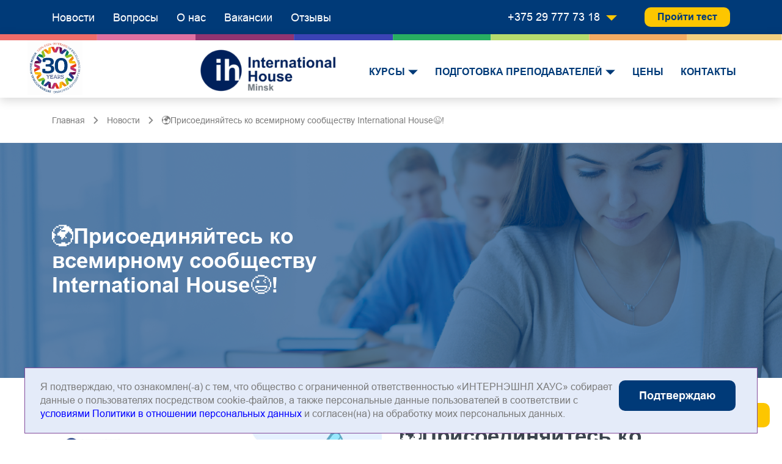

--- FILE ---
content_type: text/html; charset=UTF-8
request_url: https://www.ih.by/novosti/prisoedinyaytes-ko-vsemirnomu-soobshchestvu-international-house
body_size: 30469
content:
<!DOCTYPE html>

<html lang="ru">

<head>
    <base href="https://www.ih.by">
    <meta charset="UTF-8">
    <meta name="author" content="">
    <meta name="keywords" content="">
    <meta name="description" content="">
    <!-- CSRF Token -->
    <meta name="csrf-token" content="BSvdnQ7SZwQNPJZPbozZs9rWqQooeyKgnexWc1HO">
    <meta name="app-url" content="https://www.ih.by">

    <meta name="viewport" content="width=device-width, initial-scale=1.0, maximum-scale=1.0, minimum-scale=1.0">
    <meta name="format-detection" content="telephone=no">
    <meta http-equiv="X-UA-Compatible" content="ie=edge">

    <meta property="og:title" content="">
    <meta property="og:type" content="">
    <meta property="og:image" content="/static/images/2021-10-13 16.55.20.jpg">
    <meta property="og:url" content="">
    <meta property="og:locale" content="ru_RU">
    <meta property="og:description" content="">
    <meta property="og:site_name" content="">

    <link rel="shortcut icon" sizes="32x32" href="https://www.ih.by/static/images/meta/favicon.ico" type="image/x-icon">

    <link rel="stylesheet" href="https://www.ih.by/static/css/main.css?v=44">
    <link rel="stylesheet" href="https://www.ih.by/static/css/custom.css?v=44">

    
    <link rel="preload" href="/static/fonts/Arial/Arial-Black.woff" as="font" crossorigin="anonymous"/>
    <link rel="preload" href="/static/fonts/Arial/Arial-BoldMT.woff" as="font" crossorigin="anonymous"/>
    <link rel="preload" href="/static/fonts/Arial/ArialMT.woff" as="font" crossorigin="anonymous"/>
    <link rel="preload" href="/static/fonts/Roboto/Regular.woff" as="font" crossorigin="anonymous"/>

    <title></title>



    <!-- Google Tag Manager -->
    <script>(function(w,d,s,l,i){w[l]=w[l]||[];w[l].push({'gtm.start':
                new Date().getTime(),event:'gtm.js'});var f=d.getElementsByTagName(s)[0],
            j=d.createElement(s),dl=l!='dataLayer'?'&l='+l:'';j.async=true;j.src=
            'https://www.googletagmanager.com/gtm.js?id='+i+dl;f.parentNode.insertBefore(j,f);
        })(window,document,'script','dataLayer','GTM-MX4BHMX');</script>
    <!-- End Google Tag Manager -->

</head>

<body>

<!-- Google Tag Manager (noscript) -->
<noscript><iframe src="https://www.googletagmanager.com/ns.html?id=GTM-MX4BHMX"
                  height="0" width="0" style="display:none;visibility:hidden"></iframe></noscript>
<!-- End Google Tag Manager (noscript) -->
<div class="wrapper">
        <div class="wrapper__wrap">

        <div style="display: none" id="header" itemscope itemtype="http://schema.org/WPHeader">
    <meta itemprop="headline" content="International House">
    <p itemprop="description">"Курсы английского для детей и взрослых с выдачей сертификата ✓Все уровни ✓Международные экзамены ✓Корпоративное обучение ✓Расписание занятий и цены"</p>
</div>
<header class="header">
    <div class="header__inner">
        <div class="header__top">
            <div class="container">
                <div class="header__top-inner">
                    <div class="header__top-left">

                        <ul class="header__top-nav">
    <li class="nav-item">
        <a href="https://www.ih.by/novosti" class="nav-link">Новости</a>
    </li>
    <li class="nav-item">
        <a href="https://www.ih.by/voprosy" class="nav-link">Вопросы</a>
    </li>
    <li class="nav-item">
        <a href="https://www.ih.by/o-nas" class="nav-link">О нас</a>
    </li>
    <li class="nav-item">
        <a href="https://www.ih.by/vakansii" class="nav-link">Вакансии</a>
    </li>
    <li class="nav-item">
        <a href="https://www.ih.by/otzyvy" class="nav-link">Отзывы</a>
    </li>
</ul>

                    </div>
                    <div class="header__top-right">
                        
                        
                        
                        
                        
                        
                        
                        <div class="header__top-item tel">
                            <div class="tel">
                                <span class="tel-list header-tel-list">+375 29 777 73 18 <svg width="18" height="10"
                                                                                              viewbox="0 0 18 10"
                                                                                              fill="none"
                                                                                              xmlns="http://www.w3.org/2000/svg">
                                        <path d="M0 0.881958L9 9.88196L18 0.881958H0Z" fill="#FDC600"/>
                                    </svg>
                                </span>
                                <div class="tel-list body-tel-list">
                                    <ul class="tel-list">
                                        <li class="list-item" >
                                            <a href="tel:+375297777318" class="list-link" style="color:#fff!important"><span
                                                    class="operator">МТС</span><span
                                                    class="number">+375 29 777 73 18</span></a>
                                        </li>
                                        <li class="list-item">
                                            <a href="tel:+375296263680" class="list-link" style="color:#fff!important"><span
                                                    class="operator">A1</span><span
                                                    class="number">+375 29 626 36 80</span></a>
                                        </li>
                                    </ul>
                                </div>
                            </div>
                        </div>
                        <div class="header__top-item actions">
                            <button class="btn header-btn" data-popup="header-popup">Пройти тест</button>
                        </div>
                    </div>
                </div>
            </div>
        </div>

        <div class="header__bottom">
    <div class="container-30">
	 <div class="logo-left">
	    <img src="/static/images/ih_test.svg" alt="">
 	 </div>
        <div class="header__bottom-inner">
            <div class="header__bottom-logo">
                                <a href="https://www.ih.by" class="logo">
                                    <svg width="227" height="103" viewbox="0 0 227 103" fill="none" xmlns="http://www.w3.org/2000/svg" xmlns:xlink="http://www.w3.org/1999/xlink">
                        <rect width="227" height="103" fill="url(#pattern0)"/>
                        <defs>
                            <pattern id="pattern0" patterncontentunits="objectBoundingBox" width="1" height="1">
                                <use xlink:href="#image0" transform="translate(-0.0704846 -0.0100605) scale(0.00177346 0.00390851)"/>
                            </pattern>
                            <image id="image0" width="621" height="261" xlink:href="[data-uri]"/>
                        </defs>
                    </svg>

                        </a>
                        </div>
            <div itemscope="" itemtype="http://schema.org/SiteNavigationElement" class="header__bottom-nav">
                <ul itemprop="about" itemscope="" itemtype="http://schema.org/ItemList" class="nav">

                    <li itemprop="itemListElement" itemscope="" itemtype="http://schema.org/ItemList" class="nav-item submenu-head">

                        <a itemprop="url" href="https://www.ih.by/kursy" class="nav-link">курсы<svg class="arrow-down" width="16" height="9" viewbox="0 0 16 9" fill="none" xmlns="http://www.w3.org/2000/svg">
                                <path d="M16 0.378906L8 8.37891L0 0.378906L16 0.378906Z" fill="#003A78"/>
                            </svg>
                            <meta itemprop="name" content="курсы" />
                        </a>
                        <ul itemprop="itemListElement" itemscope="" itemtype="http://schema.org/ItemList" class="sublist">
                                                            <li class="sublist-item">
                                    <a itemprop="url" href="https://www.ih.by/kursy/obuchenie-angliyskomu" class="sublist-link">Обучение английскому <svg width="8" height="14" viewbox="0 0 8 14" xmlns="http://www.w3.org/2000/svg" class="arrow-right">
                                            <path d="M6.18748 7L0.5 12.6875V14L7.5 7L0.5 0V1.31249L6.18748 7Z"/>
                                        </svg>
                                        <meta itemprop="name" content="Обучение английскому" />
                                    </a>
                                                                                    <div class="subsublist-wrapper">
                                                                                                    <ul class="subsublist">
                                                                                                                                                                                                                                            <li class="subsublist-item">
                                                                    <a itemprop="url" href="https://www.ih.by/kursy/obuchenie-angliyskomu/vzroslym" class="subsublist-link title">Взрослым</a>
                                                                    <meta itemprop="name" content="Учебные статьи" />
                                                                </li>
                                                                                                                        <li class="subsublist-item">
                                                                <a itemprop="url" href="https://www.ih.by/kursy/obuchenie-angliyskomu/vzroslym/obshchiy-angliyskiy-dlya-vzroslyh" class="subsublist-link">Общий английский для взрослых</a>
                                                                <meta itemprop="name" content="Общий английский для взрослых" />
                                                            </li>
                                                                                                                                                                                <li class="subsublist-item">
                                                                <a itemprop="url" href="https://www.ih.by/kursy/obuchenie-angliyskomu/vzroslym/letnie-kursy-dlya-vzroslyh" class="subsublist-link">Летние курсы для взрослых</a>
                                                                <meta itemprop="name" content="Летние курсы для взрослых" />
                                                            </li>
                                                                                                                                                                                <li class="subsublist-item">
                                                                <a itemprop="url" href="https://www.ih.by/kursy/obuchenie-angliyskomu/vzroslym/dlya-nachinayushchih-s-nulya" class="subsublist-link">Для начинающих с нуля</a>
                                                                <meta itemprop="name" content="Для начинающих с нуля" />
                                                            </li>
                                                                                                                                                                                <li class="subsublist-item">
                                                                <a itemprop="url" href="https://www.ih.by/kursy/obuchenie-angliyskomu/vzroslym/ih-speaking-club" class="subsublist-link">IH Speaking Club</a>
                                                                <meta itemprop="name" content="IH Speaking Club" />
                                                            </li>
                                                                                                            </ul>
                                                                                                    <ul class="subsublist">
                                                                                                                                                                                                                                            <li class="subsublist-item">
                                                                    <a itemprop="url" href="https://www.ih.by/kursy/obuchenie-angliyskomu/detyam" class="subsublist-link title">Детям</a>
                                                                    <meta itemprop="name" content="Учебные статьи" />
                                                                </li>
                                                                                                                        <li class="subsublist-item">
                                                                <a itemprop="url" href="https://www.ih.by/kursy/obuchenie-angliyskomu/detyam/obshchiy-angliyskiy-dlya-shkolnikov" class="subsublist-link">Общий английский для школьников</a>
                                                                <meta itemprop="name" content="Общий английский для школьников" />
                                                            </li>
                                                                                                                                                                                <li class="subsublist-item">
                                                                <a itemprop="url" href="https://www.ih.by/kursy/obuchenie-angliyskomu/detyam/letnie-kursy-dlya-shkolnikov" class="subsublist-link">Летние курсы для школьников</a>
                                                                <meta itemprop="name" content="Летние курсы для школьников" />
                                                            </li>
                                                                                                                                                                                <li class="subsublist-item">
                                                                <a itemprop="url" href="https://www.ih.by/kursy/obuchenie-angliyskomu/detyam/etot-udivitelnyy-mir" class="subsublist-link">Этот удивительный мир!</a>
                                                                <meta itemprop="name" content="Этот удивительный мир!" />
                                                            </li>
                                                                                                                                                                                <li class="subsublist-item">
                                                                <a itemprop="url" href="https://www.ih.by/kursy/obuchenie-angliyskomu/detyam/ih-chill-chat-club" class="subsublist-link">IH CHILL&amp;CHAT Club</a>
                                                                <meta itemprop="name" content="IH CHILL&amp;CHAT Club" />
                                                            </li>
                                                                                                            </ul>
                                                                                                    <ul class="subsublist">
                                                                                                                                                                                                                                            <li class="subsublist-item">
                                                                    <a itemprop="url" href="https://www.ih.by/kursy/obuchenie-angliyskomu/podgotovka-k-ekzamenam" class="subsublist-link title">Подготовка к экзаменам</a>
                                                                    <meta itemprop="name" content="Учебные статьи" />
                                                                </li>
                                                                                                                        <li class="subsublist-item">
                                                                <a itemprop="url" href="https://www.ih.by/kursy/obuchenie-angliyskomu/podgotovka-k-ekzamenam/podgotovka-k-ielts" class="subsublist-link">Подготовка к IELTS</a>
                                                                <meta itemprop="name" content="Подготовка к IELTS" />
                                                            </li>
                                                                                                                                                                                <li class="subsublist-item">
                                                                <a itemprop="url" href="https://www.ih.by/kursy/obuchenie-angliyskomu/podgotovka-k-ekzamenam/podgotovka-k-kembridzhskim-ekzamenam" class="subsublist-link">Подготовка к Кембриджским экзаменам</a>
                                                                <meta itemprop="name" content="Подготовка к Кембриджским экзаменам" />
                                                            </li>
                                                                                                            </ul>
                                                                                            </div>
                                                                                    <div class="subsublist-wrapper">
                                                                                                    <ul class="subsublist">
                                                                                                                                                                                                                                            <li class="subsublist-item">
                                                                    <a itemprop="url" href="https://www.ih.by/kursy/obuchenie-angliyskomu/vzroslym" class="subsublist-link title">Взрослым</a>
                                                                    <meta itemprop="name" content="Учебные статьи" />
                                                                </li>
                                                                                                                        <li class="subsublist-item">
                                                                <a itemprop="url" href="https://www.ih.by/kursy/obuchenie-angliyskomu/vzroslym/obshchiy-angliyskiy-dlya-vzroslyh" class="subsublist-link">Общий английский для взрослых</a>
                                                                <meta itemprop="name" content="Общий английский для взрослых" />
                                                            </li>
                                                                                                                                                                                <li class="subsublist-item">
                                                                <a itemprop="url" href="https://www.ih.by/kursy/obuchenie-angliyskomu/vzroslym/letnie-kursy-dlya-vzroslyh" class="subsublist-link">Летние курсы для взрослых</a>
                                                                <meta itemprop="name" content="Летние курсы для взрослых" />
                                                            </li>
                                                                                                                                                                                <li class="subsublist-item">
                                                                <a itemprop="url" href="https://www.ih.by/kursy/obuchenie-angliyskomu/vzroslym/dlya-nachinayushchih-s-nulya" class="subsublist-link">Для начинающих с нуля</a>
                                                                <meta itemprop="name" content="Для начинающих с нуля" />
                                                            </li>
                                                                                                                                                                                <li class="subsublist-item">
                                                                <a itemprop="url" href="https://www.ih.by/kursy/obuchenie-angliyskomu/vzroslym/ih-speaking-club" class="subsublist-link">IH Speaking Club</a>
                                                                <meta itemprop="name" content="IH Speaking Club" />
                                                            </li>
                                                                                                            </ul>
                                                                                                    <ul class="subsublist">
                                                                                                                                                                                                                                            <li class="subsublist-item">
                                                                    <a itemprop="url" href="https://www.ih.by/kursy/obuchenie-angliyskomu/detyam" class="subsublist-link title">Детям</a>
                                                                    <meta itemprop="name" content="Учебные статьи" />
                                                                </li>
                                                                                                                        <li class="subsublist-item">
                                                                <a itemprop="url" href="https://www.ih.by/kursy/obuchenie-angliyskomu/detyam/obshchiy-angliyskiy-dlya-shkolnikov" class="subsublist-link">Общий английский для школьников</a>
                                                                <meta itemprop="name" content="Общий английский для школьников" />
                                                            </li>
                                                                                                                                                                                <li class="subsublist-item">
                                                                <a itemprop="url" href="https://www.ih.by/kursy/obuchenie-angliyskomu/detyam/letnie-kursy-dlya-shkolnikov" class="subsublist-link">Летние курсы для школьников</a>
                                                                <meta itemprop="name" content="Летние курсы для школьников" />
                                                            </li>
                                                                                                                                                                                <li class="subsublist-item">
                                                                <a itemprop="url" href="https://www.ih.by/kursy/obuchenie-angliyskomu/detyam/etot-udivitelnyy-mir" class="subsublist-link">Этот удивительный мир!</a>
                                                                <meta itemprop="name" content="Этот удивительный мир!" />
                                                            </li>
                                                                                                                                                                                <li class="subsublist-item">
                                                                <a itemprop="url" href="https://www.ih.by/kursy/obuchenie-angliyskomu/detyam/ih-chill-chat-club" class="subsublist-link">IH CHILL&amp;CHAT Club</a>
                                                                <meta itemprop="name" content="IH CHILL&amp;CHAT Club" />
                                                            </li>
                                                                                                            </ul>
                                                                                                    <ul class="subsublist">
                                                                                                                                                                                                                                            <li class="subsublist-item">
                                                                    <a itemprop="url" href="https://www.ih.by/kursy/obuchenie-angliyskomu/podgotovka-k-ekzamenam" class="subsublist-link title">Подготовка к экзаменам</a>
                                                                    <meta itemprop="name" content="Учебные статьи" />
                                                                </li>
                                                                                                                        <li class="subsublist-item">
                                                                <a itemprop="url" href="https://www.ih.by/kursy/obuchenie-angliyskomu/podgotovka-k-ekzamenam/podgotovka-k-ielts" class="subsublist-link">Подготовка к IELTS</a>
                                                                <meta itemprop="name" content="Подготовка к IELTS" />
                                                            </li>
                                                                                                                                                                                <li class="subsublist-item">
                                                                <a itemprop="url" href="https://www.ih.by/kursy/obuchenie-angliyskomu/podgotovka-k-ekzamenam/podgotovka-k-kembridzhskim-ekzamenam" class="subsublist-link">Подготовка к Кембриджским экзаменам</a>
                                                                <meta itemprop="name" content="Подготовка к Кембриджским экзаменам" />
                                                            </li>
                                                                                                            </ul>
                                                                                            </div>
                                                                                    <div class="subsublist-wrapper">
                                                                                                    <ul class="subsublist">
                                                                                                                                                                                                                                            <li class="subsublist-item">
                                                                    <a itemprop="url" href="https://www.ih.by/kursy/obuchenie-angliyskomu/vzroslym" class="subsublist-link title">Взрослым</a>
                                                                    <meta itemprop="name" content="Учебные статьи" />
                                                                </li>
                                                                                                                        <li class="subsublist-item">
                                                                <a itemprop="url" href="https://www.ih.by/kursy/obuchenie-angliyskomu/vzroslym/obshchiy-angliyskiy-dlya-vzroslyh" class="subsublist-link">Общий английский для взрослых</a>
                                                                <meta itemprop="name" content="Общий английский для взрослых" />
                                                            </li>
                                                                                                                                                                                <li class="subsublist-item">
                                                                <a itemprop="url" href="https://www.ih.by/kursy/obuchenie-angliyskomu/vzroslym/letnie-kursy-dlya-vzroslyh" class="subsublist-link">Летние курсы для взрослых</a>
                                                                <meta itemprop="name" content="Летние курсы для взрослых" />
                                                            </li>
                                                                                                                                                                                <li class="subsublist-item">
                                                                <a itemprop="url" href="https://www.ih.by/kursy/obuchenie-angliyskomu/vzroslym/dlya-nachinayushchih-s-nulya" class="subsublist-link">Для начинающих с нуля</a>
                                                                <meta itemprop="name" content="Для начинающих с нуля" />
                                                            </li>
                                                                                                                                                                                <li class="subsublist-item">
                                                                <a itemprop="url" href="https://www.ih.by/kursy/obuchenie-angliyskomu/vzroslym/ih-speaking-club" class="subsublist-link">IH Speaking Club</a>
                                                                <meta itemprop="name" content="IH Speaking Club" />
                                                            </li>
                                                                                                            </ul>
                                                                                                    <ul class="subsublist">
                                                                                                                                                                                                                                            <li class="subsublist-item">
                                                                    <a itemprop="url" href="https://www.ih.by/kursy/obuchenie-angliyskomu/detyam" class="subsublist-link title">Детям</a>
                                                                    <meta itemprop="name" content="Учебные статьи" />
                                                                </li>
                                                                                                                        <li class="subsublist-item">
                                                                <a itemprop="url" href="https://www.ih.by/kursy/obuchenie-angliyskomu/detyam/obshchiy-angliyskiy-dlya-shkolnikov" class="subsublist-link">Общий английский для школьников</a>
                                                                <meta itemprop="name" content="Общий английский для школьников" />
                                                            </li>
                                                                                                                                                                                <li class="subsublist-item">
                                                                <a itemprop="url" href="https://www.ih.by/kursy/obuchenie-angliyskomu/detyam/letnie-kursy-dlya-shkolnikov" class="subsublist-link">Летние курсы для школьников</a>
                                                                <meta itemprop="name" content="Летние курсы для школьников" />
                                                            </li>
                                                                                                                                                                                <li class="subsublist-item">
                                                                <a itemprop="url" href="https://www.ih.by/kursy/obuchenie-angliyskomu/detyam/etot-udivitelnyy-mir" class="subsublist-link">Этот удивительный мир!</a>
                                                                <meta itemprop="name" content="Этот удивительный мир!" />
                                                            </li>
                                                                                                                                                                                <li class="subsublist-item">
                                                                <a itemprop="url" href="https://www.ih.by/kursy/obuchenie-angliyskomu/detyam/ih-chill-chat-club" class="subsublist-link">IH CHILL&amp;CHAT Club</a>
                                                                <meta itemprop="name" content="IH CHILL&amp;CHAT Club" />
                                                            </li>
                                                                                                            </ul>
                                                                                                    <ul class="subsublist">
                                                                                                                                                                                                                                            <li class="subsublist-item">
                                                                    <a itemprop="url" href="https://www.ih.by/kursy/obuchenie-angliyskomu/podgotovka-k-ekzamenam" class="subsublist-link title">Подготовка к экзаменам</a>
                                                                    <meta itemprop="name" content="Учебные статьи" />
                                                                </li>
                                                                                                                        <li class="subsublist-item">
                                                                <a itemprop="url" href="https://www.ih.by/kursy/obuchenie-angliyskomu/podgotovka-k-ekzamenam/podgotovka-k-ielts" class="subsublist-link">Подготовка к IELTS</a>
                                                                <meta itemprop="name" content="Подготовка к IELTS" />
                                                            </li>
                                                                                                                                                                                <li class="subsublist-item">
                                                                <a itemprop="url" href="https://www.ih.by/kursy/obuchenie-angliyskomu/podgotovka-k-ekzamenam/podgotovka-k-kembridzhskim-ekzamenam" class="subsublist-link">Подготовка к Кембриджским экзаменам</a>
                                                                <meta itemprop="name" content="Подготовка к Кембриджским экзаменам" />
                                                            </li>
                                                                                                            </ul>
                                                                                            </div>
                                                                        </li>
                                                            <li class="sublist-item">
                                    <a itemprop="url" href="https://www.ih.by/kursy/korporativnoe-obuchenie" class="sublist-link">Корпоративное обучение <svg width="8" height="14" viewbox="0 0 8 14" xmlns="http://www.w3.org/2000/svg" class="arrow-right">
                                            <path d="M6.18748 7L0.5 12.6875V14L7.5 7L0.5 0V1.31249L6.18748 7Z"/>
                                        </svg>
                                        <meta itemprop="name" content="Корпоративное обучение" />
                                    </a>
                                                                                    <div class="subsublist-wrapper">
                                                                                                    <ul class="subsublist">
                                                                                                                    <li class="subsublist-item">
                                                                <a itemprop="url" href="https://www.ih.by/kursy/korporativnoe-obuchenie/korporativnoe-obuchenie" class="subsublist-link title"> Корпоративное обучение</a>
                                                                <meta itemprop="name" content="Корпоративное обучение" />
                                                            </li>
                                                                                                                                                                    </ul>
                                                                                                    <ul class="subsublist">
                                                                                                                    <li class="subsublist-item">
                                                                <a itemprop="url" href="https://www.ih.by/kursy/korporativnoe-obuchenie/standartnyy-yazykovoy-audit" class="subsublist-link title"> Стандартный языковой аудит</a>
                                                                <meta itemprop="name" content="Стандартный языковой аудит" />
                                                            </li>
                                                                                                                                                                    </ul>
                                                                                                    <ul class="subsublist">
                                                                                                                    <li class="subsublist-item">
                                                                <a itemprop="url" href="https://www.ih.by/kursy/korporativnoe-obuchenie/individualnye-zanyatiya" class="subsublist-link title"> Индивидуальные занятия</a>
                                                                <meta itemprop="name" content="Индивидуальные занятия" />
                                                            </li>
                                                                                                                                                                    </ul>
                                                                                            </div>
                                                                                    <div class="subsublist-wrapper">
                                                                                                    <ul class="subsublist">
                                                                                                                    <li class="subsublist-item">
                                                                <a itemprop="url" href="https://www.ih.by/kursy/korporativnoe-obuchenie/korporativnoe-obuchenie" class="subsublist-link title"> Корпоративное обучение</a>
                                                                <meta itemprop="name" content="Корпоративное обучение" />
                                                            </li>
                                                                                                                                                                    </ul>
                                                                                                    <ul class="subsublist">
                                                                                                                    <li class="subsublist-item">
                                                                <a itemprop="url" href="https://www.ih.by/kursy/korporativnoe-obuchenie/standartnyy-yazykovoy-audit" class="subsublist-link title"> Стандартный языковой аудит</a>
                                                                <meta itemprop="name" content="Стандартный языковой аудит" />
                                                            </li>
                                                                                                                                                                    </ul>
                                                                                                    <ul class="subsublist">
                                                                                                                    <li class="subsublist-item">
                                                                <a itemprop="url" href="https://www.ih.by/kursy/korporativnoe-obuchenie/individualnye-zanyatiya" class="subsublist-link title"> Индивидуальные занятия</a>
                                                                <meta itemprop="name" content="Индивидуальные занятия" />
                                                            </li>
                                                                                                                                                                    </ul>
                                                                                            </div>
                                                                                    <div class="subsublist-wrapper">
                                                                                                    <ul class="subsublist">
                                                                                                                    <li class="subsublist-item">
                                                                <a itemprop="url" href="https://www.ih.by/kursy/korporativnoe-obuchenie/korporativnoe-obuchenie" class="subsublist-link title"> Корпоративное обучение</a>
                                                                <meta itemprop="name" content="Корпоративное обучение" />
                                                            </li>
                                                                                                                                                                    </ul>
                                                                                                    <ul class="subsublist">
                                                                                                                    <li class="subsublist-item">
                                                                <a itemprop="url" href="https://www.ih.by/kursy/korporativnoe-obuchenie/standartnyy-yazykovoy-audit" class="subsublist-link title"> Стандартный языковой аудит</a>
                                                                <meta itemprop="name" content="Стандартный языковой аудит" />
                                                            </li>
                                                                                                                                                                    </ul>
                                                                                                    <ul class="subsublist">
                                                                                                                    <li class="subsublist-item">
                                                                <a itemprop="url" href="https://www.ih.by/kursy/korporativnoe-obuchenie/individualnye-zanyatiya" class="subsublist-link title"> Индивидуальные занятия</a>
                                                                <meta itemprop="name" content="Индивидуальные занятия" />
                                                            </li>
                                                                                                                                                                    </ul>
                                                                                            </div>
                                                                        </li>
                                                        <li class="sublist-item">
                            <a class="sublist-link" href="https://www.ih.by/kurs/kluby" itemprop="url">Клубы <svg class="arrow-right" height="14" viewbox="0 0 8 14" width="8" xmlns="http://www.w3.org/2000/svg">
                            <path d="M6.18748 7L0.5 12.6875V14L7.5 7L0.5 0V1.31249L6.18748 7Z"></path>
                            </svg>
                            <meta content="Обучение английскому" itemprop="name">
                            </meta></a>

                                <div class="subsublist-wrapper">
                                        <ul class="subsublist">
                                        <li class="subsublist-item">
                                        <a class="subsublist-link title" href="https://www.ih.by/kursy/obuchenie-angliyskomu/vzroslym/ih-speaking-club" itemprop="url">IH Speaking Club</a>
                                        <meta content="Movie club; Watch, Chat, Master" itemprop="name">
                                        </meta>
                                        </li>

                                        <ul class="subsublist">
                                        <li class="subsublist-item">
                                        <a class="subsublist-link title" href="https://www.ih.by/kursy/obuchenie-angliyskomu/detyam/etot-udivitelnyy-mir" itemprop="url">It's a wonderful world</a>
                                        <meta content="It's a wonderful world" itemprop="name"/>
                                        </li>

                                        <ul class="subsublist">
                                        <li class="subsublist-item">
                                        <a class="subsublist-link title" href="https://www.ih.by/kursy/obuchenie-angliyskomu/detyam/ih-chill-chat-club" itemprop="url">IH CHILL&CHAT Club</a>
                                        <meta content="Chill&Chat Club for teenagers" itemprop="name"/>
                                        </li>

                                </div>
                            </li>
                        </ul>
                    </li>
                    <!-- <li class="nav-item submenu-head">
                        <a itemprop="url" href="https://www.ih.by/ekzameny" class="nav-link">ЭКЗАМЕНЫ
                            <svg class="arrow-down" width="16" height="9" viewbox="0 0 16 9" fill="none" xmlns="http://www.w3.org/2000/svg">
                                <path d="M16 0.378906L8 8.37891L0 0.378906L16 0.378906Z" fill="#003A78"/>
                            </svg>
                        </a>
                        <meta itemprop="name" content="ЭКЗАМЕНЫ" />
                        <ul itemprop="itemListElement" itemscope="" itemtype="http://schema.org/ItemList" class="sublist">
                                                            <li class="sublist-item">
                                    <a itemprop="url" href="https://www.ih.by/ekzameny/kembridzhskie-ekzameny" class="sublist-link">Кембриджские экзамены
                                                                            </a>
                                    <meta itemprop="name" content="Кембриджские экзамены" />
                                        <div class="subsublist-wrapper">
                                                                                </div>

                                </li>
                                                    </ul>
                    </li> -->
                    <li class="nav-item submenu-head">
                        <a itemprop="url" href="https://www.ih.by/podgotovka-prepodavateley" class="nav-link">Подготовка преподавателей
                            <svg class="arrow-down" width="16" height="9" viewbox="0 0 16 9" fill="none" xmlns="http://www.w3.org/2000/svg">
                                <path d="M16 0.378906L8 8.37891L0 0.378906L16 0.378906Z" fill="#003A78"/>
                            </svg>
                        </a>
                        <meta itemprop="name" content="Подготовка преподавателей" />
                        <ul class="sublist">
                                                            <li class="sublist-item">
                                    <a itemprop="url" href="https://www.ih.by/podgotovka-prepodavateley/ih-certificate-in-teaching-languages-ihctl" class="sublist-link">IH Certificate in Teaching Languages (IHCTL)</a>
                                    <meta itemprop="name" content="IH Certificate in Teaching Languages (IHCTL)" />
                                </li>
                                                            <li class="sublist-item">
                                    <a itemprop="url" href="https://www.ih.by/podgotovka-prepodavateley/kurs-celta" class="sublist-link">Курс CELTA</a>
                                    <meta itemprop="name" content="Курс CELTA" />
                                </li>
                                                            <li class="sublist-item">
                                    <a itemprop="url" href="https://www.ih.by/podgotovka-prepodavateley/kurs-delta" class="sublist-link">Курс Delta</a>
                                    <meta itemprop="name" content="Курс Delta" />
                                </li>
                                                            <li class="sublist-item">
                                    <a itemprop="url" href="https://www.ih.by/podgotovka-prepodavateley/kurs-ihcylt" class="sublist-link">Курс IHCYLT</a>
                                    <meta itemprop="name" content="Курс IHCYLT" />
                                </li>
                                                            <li class="sublist-item">
                                    <a itemprop="url" href="https://www.ih.by/podgotovka-prepodavateley/kurs-podgotovki-k-tkt-teaching-knowledge-test" class="sublist-link">Курс подготовки к TKT (Teaching Knowledge Test)</a>
                                    <meta itemprop="name" content="Курс подготовки к TKT (Teaching Knowledge Test)" />
                                </li>
                                                            <li class="sublist-item">
                                    <a itemprop="url" href="https://www.ih.by/podgotovka-prepodavateley/ih-teacher-hub" class="sublist-link">IH Teacher Hub</a>
                                    <meta itemprop="name" content="IH Teacher Hub" />
                                </li>
                                                    </ul>
                    </li>
                    <li class="nav-item">
                        <a itemprop="url" href="https://www.ih.by/ceny" class="nav-link">Цены</a>
                        <meta itemprop="name" content="Цены" />
                    </li>



                    <li class="nav-item">
                        <a itemprop="url" href="https://www.ih.by/kontakty" class="nav-link">Контакты</a>
                        <meta itemprop="name" content="Контакты" />
                    </li>




                </ul>
            </div>
            <!--
            <div class="header__bottom-search">
                <form action="" method="GET" class="search-form">
                            <span class="search" id="search-button">
                                <svg width="24" height="24" viewbox="0 0 24 24" fill="none" xmlns="http://www.w3.org/2000/svg" class="search-icon">
                                    <path d="M23.8535 22.4395L16.8817 15.4677C18.204 13.8351 19 11.7597 19 9.50003C19 4.26174 14.7383 0 9.49999 0C4.2617 0 0 4.26174 0 9.50003C0 14.7383 4.26174 19.0001 9.50003 19.0001C11.7597 19.0001 13.8351 18.204 15.4677 16.8817L22.4395 23.8536C22.6348 24.0488 22.9513 24.0488 23.1466 23.8536L23.8536 23.1466C24.0488 22.9513 24.0488 22.6347 23.8535 22.4395ZM9.50003 17C5.36429 17 2.00002 13.6358 2.00002 9.50003C2.00002 5.36429 5.36429 2.00002 9.50003 2.00002C13.6358 2.00002 17 5.36429 17 9.50003C17 13.6358 13.6358 17 9.50003 17Z" fill="#003A78"/>
                                </svg>
                                <svg width="24" height="24" viewbox="0 0 24 24" fill="none" xmlns="http://www.w3.org/2000/svg" class="close-icon">
                                    <path d="M24 2.82811L21.1719 0L12 9.17186L2.82811 0L0 2.82811L9.17186 12L0 21.1719L2.82811 24L12 14.8281L21.1718 24L23.9999 21.1719L14.8281 12L24 2.82811Z" fill="#650549"/>
                                </svg>
                            </span>
                    <input type="text" class="form-input" placeholder="Поиск" id="search-input">
                </form>
            </div>
            -->
        </div>
    </div>
</div>


        <div class="header__mobile">
    <div class="header__mobile-top">
        <div class="header__mobile-top-left">
            <button class="header-burger" id="header-mobile-menu">
                <div class="burger__box">
                    <div class="burger__inner"></div>
                </div>
            </button>
            <div class="header__logo">
                <a href="https://www.ih.by" class="logo">
                    <img src="https://www.ih.by/static/images/icons/mobile-logo.svg" alt="">
                </a>
            </div>
        </div>
        <div class="header__mobile-top-right">
 	    <div class="header__logo">
                <a href="https://www.ih.by" class="logo">
                    <img src="https://www.ih.by/static/images/icons/ih_test.svg" alt="">
                </a>
            </div>

            <div class="header__mobile-top-item language">







            </div>
            <div class="header__mobile-top-item tel">
                <div class="tel">
                    <span class="tel-list header-tel-list" id="mobile-tel">
                        <svg width="24" height="24" viewbox="0 0 24 24" fill="none" xmlns="http://www.w3.org/2000/svg">
                            <path d="M1.92575 15.7533C3.39513 15.7533 4.83788 15.5234 6.20506 15.0716C6.875 14.8431 7.69856 15.0528 8.10744 15.4727L10.806 17.5098C13.9356 15.8393 15.8633 13.9121 17.5111 10.8061L15.5339 8.17781C15.0202 7.66481 14.8359 6.91544 15.0567 6.21231C15.5104 4.83794 15.7409 3.39587 15.7409 1.92587C15.7409 0.863937 16.6048 0 17.6667 0H22.0742C23.1361 0 24 0.863937 24 1.92581C24 14.0977 14.0976 24 1.92575 24C0.863876 24 -6.29425e-05 23.1361 -6.29425e-05 22.0742V17.679C0 16.6172 0.863937 15.7533 1.92575 15.7533Z" fill="#003A78"/>
                        </svg>
                    </span>
                    <div class="body-tel-list__wrapper" id="mobile-body-tel-list">
                        <div class="tel-list body-tel-list" >
                            <ul class="tel-list">
                                <li class="list-item" >
                                    <a href="tel:+375297777318" class="list-link"><span
                                            class="operator">МТС</span><span
                                            class="number">+375 29 777 73 18</span></a>
                                </li>
                                <li class="list-item">
                                    <a href="tel:+375296263680" class="list-link"><span
                                            class="operator">A1</span><span
                                            class="number">+375 29 626 36 80</span></a>
                                </li>
                            </ul>
                            <div class="close-button" id="close-mobile-tel">
                                <svg width="16" height="16" viewbox="0 0 16 16" fill="none" xmlns="http://www.w3.org/2000/svg">
                                    <path d="M16 1.88541L14.1146 0L7.99998 6.11457L1.88541 0L0 1.88541L6.11457 7.99998L0 14.1146L1.88541 16L7.99998 9.88543L14.1146 16L16 14.1146L9.88543 7.99998L16 1.88541Z" fill="#003A78"/>
                                </svg>

                            </div>
                            <button class="btn header-btn" data-popup="header-popup">Пройти тест</button>
                        </div>
                    </div>
                </div>
            </div>

        </div>
    </div>
    <div class="header__mobile-bottom">
        <div class="header__mobile-bottom-inner">
            <div class="nav-block">
                <nav class="mobile-nav-menu">
                    <li class="nav-item">
                        <a href="https://www.ih.by" class="nav-link">Главная</a>
                    </li>
                    <li class="nav-item submenu-head">
                        <a href="https://www.ih.by/kursy" class="nav-link " data-wrap="sublist-wrap">Курсы
                            <svg class="arrow-down" width="16" height="9" viewbox="0 0 16 9" xmlns="http://www.w3.org/2000/svg">
                                <path d="M16 0.378906L8 8.37891L0 0.378906L16 0.378906Z"/>
                            </svg>
                        </a>
                        <ul class="sublist" id="header-accordion">
                                                            <li class="sublist-item">
                                    <a href="https://www.ih.by/kursy/obuchenie-angliyskomu" class="sublist-link list-item__top">Обучение английскому
                                        <svg width="14" height="7" viewbox="0 0 14 7" xmlns="http://www.w3.org/2000/svg">
                                            <path d="M7 5.68749L1.31249 0L0 0L7 7L14 0L12.6875 0L7 5.68749Z"/>
                                        </svg>
                                                                                    <div class="subsublist-wrapper list-item__bottom">
                                                                                                    <ul class="subsublist">
                                                                                                                                                                             
                                                                                                                            <li class="subsublist-item">
                                                                    <a href="https://www.ih.by/kursy/obuchenie-angliyskomu/vzroslym" class="subsublist-link title">Взрослым</a>
                                                                </li>
                                                                                                                        <li class="subsublist-item">
                                                                <a href="https://www.ih.by/kursy/obuchenie-angliyskomu/vzroslym/obshchiy-angliyskiy-dlya-vzroslyh" class="subsublist-link">Общий английский для взрослых</a>
                                                            </li>
                                                                                                                                                                                 
                                                                                                                        <li class="subsublist-item">
                                                                <a href="https://www.ih.by/kursy/obuchenie-angliyskomu/vzroslym/letnie-kursy-dlya-vzroslyh" class="subsublist-link">Летние курсы для взрослых</a>
                                                            </li>
                                                                                                                                                                                 
                                                                                                                        <li class="subsublist-item">
                                                                <a href="https://www.ih.by/kursy/obuchenie-angliyskomu/vzroslym/dlya-nachinayushchih-s-nulya" class="subsublist-link">Для начинающих с нуля</a>
                                                            </li>
                                                                                                                                                                                 
                                                                                                                        <li class="subsublist-item">
                                                                <a href="https://www.ih.by/kursy/obuchenie-angliyskomu/vzroslym/ih-speaking-club" class="subsublist-link">IH Speaking Club</a>
                                                            </li>
                                                                                                                                                                        </ul>
                                                                                                    <ul class="subsublist">
                                                                                                                                                                             
                                                                                                                            <li class="subsublist-item">
                                                                    <a href="https://www.ih.by/kursy/obuchenie-angliyskomu/detyam" class="subsublist-link title">Детям</a>
                                                                </li>
                                                                                                                        <li class="subsublist-item">
                                                                <a href="https://www.ih.by/kursy/obuchenie-angliyskomu/detyam/obshchiy-angliyskiy-dlya-shkolnikov" class="subsublist-link">Общий английский для школьников</a>
                                                            </li>
                                                                                                                                                                                 
                                                                                                                        <li class="subsublist-item">
                                                                <a href="https://www.ih.by/kursy/obuchenie-angliyskomu/detyam/letnie-kursy-dlya-shkolnikov" class="subsublist-link">Летние курсы для школьников</a>
                                                            </li>
                                                                                                                                                                                 
                                                                                                                        <li class="subsublist-item">
                                                                <a href="https://www.ih.by/kursy/obuchenie-angliyskomu/detyam/etot-udivitelnyy-mir" class="subsublist-link">Этот удивительный мир!</a>
                                                            </li>
                                                                                                                                                                                                                                                                                            </ul>
                                                                                                    <ul class="subsublist">
                                                                                                                                                                             
                                                                                                                            <li class="subsublist-item">
                                                                    <a href="https://www.ih.by/kursy/obuchenie-angliyskomu/podgotovka-k-ekzamenam" class="subsublist-link title">Подготовка к экзаменам</a>
                                                                </li>
                                                                                                                        <li class="subsublist-item">
                                                                <a href="https://www.ih.by/kursy/obuchenie-angliyskomu/podgotovka-k-ekzamenam/podgotovka-k-ielts" class="subsublist-link">Подготовка к IELTS</a>
                                                            </li>
                                                                                                                                                                                 
                                                                                                                        <li class="subsublist-item">
                                                                <a href="https://www.ih.by/kursy/obuchenie-angliyskomu/podgotovka-k-ekzamenam/podgotovka-k-kembridzhskim-ekzamenam" class="subsublist-link">Подготовка к Кембриджским экзаменам</a>
                                                            </li>
                                                                                                                                                                        </ul>
                                                                                            </div>
                                                                            </a>
                                </li>
                                                            <li class="sublist-item">
                                    <a href="https://www.ih.by/kursy/korporativnoe-obuchenie" class="sublist-link list-item__top">Корпоративное обучение
                                        <svg width="14" height="7" viewbox="0 0 14 7" xmlns="http://www.w3.org/2000/svg">
                                            <path d="M7 5.68749L1.31249 0L0 0L7 7L14 0L12.6875 0L7 5.68749Z"/>
                                        </svg>
                                                                                    <div class="subsublist-wrapper list-item__bottom">
                                                                                                    <ul class="subsublist">
                                                                                                                    <li class="subsublist-item">
                                                                <a href="https://www.ih.by/kursy/korporativnoe-obuchenie/korporativnoe-obuchenie" class="subsublist-link title">Корпоративное обучение</a>
                                                            </li>
                                                                                                                                                                    </ul>
                                                                                                    <ul class="subsublist">
                                                                                                                    <li class="subsublist-item">
                                                                <a href="https://www.ih.by/kursy/korporativnoe-obuchenie/standartnyy-yazykovoy-audit" class="subsublist-link title">Стандартный языковой аудит</a>
                                                            </li>
                                                                                                                                                                    </ul>
                                                                                                    <ul class="subsublist">
                                                                                                                    <li class="subsublist-item">
                                                                <a href="https://www.ih.by/kursy/korporativnoe-obuchenie/individualnye-zanyatiya" class="subsublist-link title">Индивидуальные занятия</a>
                                                            </li>
                                                                                                                                                                    </ul>
                                                                                            </div>
                                                                            </a>
                                </li>
                                                        <li class="sublist-item">
                                <a href="https://www.ih.by/kursy/korporativnoe-obuchenie" class="sublist-link list-item__top">Клубы
                                    <svg width="14" height="7" viewbox="0 0 14 7" xmlns="http://www.w3.org/2000/svg">
                                        <path d="M7 5.68749L1.31249 0L0 0L7 7L14 0L12.6875 0L7 5.68749Z"/>
                                    </svg>

                                    <div class="subsublist-wrapper list-item__bottom">
                                        <!--  -->
                                        <ul class="subsublist">
                                        <li class="subsublist-item">
                                        <a href="/kursy/obuchenie-angliyskomu/vzroslym/ih-speaking-club" class="subsublist-link title">IH Speaking Club</a>                                                </li>
                                         <li class="subsublist-item">
                                         <a href="/kursy/obuchenie-angliyskomu/detyam/ih-chill-chat-club" class="subsublist-link title">IH CHILL&CHAT Club</a>                                                </li>
                                        <li class="subsublist-item">
                                            <a href="/kursy/obuchenie-angliyskomu/detyam/etot-udivitelnyy-mir" class="subsublist-link title">It's a wonderful world</a>
                                        </li>
                                        </ul>
                                        <!--  -->
                                    </div>
                                </a>
                            </li>

































































































































































































                        </ul>
                    </li>

                    <!-- <li class="nav-item submenu-head">
                        <a href="https://www.ih.by/ekzameny" class="nav-link " data-wrap="sublist-wrap">Экзамены
                            <svg class="arrow-down" width="16" height="9" viewbox="0 0 16 9" xmlns="http://www.w3.org/2000/svg">
                                <path d="M16 0.378906L8 8.37891L0 0.378906L16 0.378906Z"/>
                            </svg>
                        </a>
                        <ul class="sublist accordion" id="header-accordion accordion">
                                                            <li class="sublist-item">
                                                                            <a href="https://www.ih.by/ekzameny/kembridzhskie-ekzameny" class="sublist-link">Кембриджские экзамены
                                        </a>
                                                                    </li>
                                                    </ul>
                    </li> -->

                    <li class="nav-item submenu-head">
                        <a href="https://www.ih.by/podgotovka-prepodavateley" class="nav-link " data-wrap="sublist-wrap">Подготовка преподавателей
                            <svg class="arrow-down" width="16" height="9" viewbox="0 0 16 9" xmlns="http://www.w3.org/2000/svg">
                                <path d="M16 0.378906L8 8.37891L0 0.378906L16 0.378906Z"/>
                            </svg>
                        </a>
                        <ul class="sublist">
                                                            <li class="sublist-item">
                                    <a href="https://www.ih.by/podgotovka-prepodavateley/ih-certificate-in-teaching-languages-ihctl" class="sublist-link">
                                        IH Certificate in Teaching Languages (IHCTL)
                                    </a>
                                </li>
                                                            <li class="sublist-item">
                                    <a href="https://www.ih.by/podgotovka-prepodavateley/kurs-celta" class="sublist-link">
                                        Курс CELTA
                                    </a>
                                </li>
                                                            <li class="sublist-item">
                                    <a href="https://www.ih.by/podgotovka-prepodavateley/kurs-delta" class="sublist-link">
                                        Курс Delta
                                    </a>
                                </li>
                                                            <li class="sublist-item">
                                    <a href="https://www.ih.by/podgotovka-prepodavateley/kurs-ihcylt" class="sublist-link">
                                        Курс IHCYLT
                                    </a>
                                </li>
                                                            <li class="sublist-item">
                                    <a href="https://www.ih.by/podgotovka-prepodavateley/kurs-podgotovki-k-tkt-teaching-knowledge-test" class="sublist-link">
                                        Курс подготовки к TKT (Teaching Knowledge Test)
                                    </a>
                                </li>
                                                            <li class="sublist-item">
                                    <a href="https://www.ih.by/podgotovka-prepodavateley/ih-teacher-hub" class="sublist-link">
                                        IH Teacher Hub
                                    </a>
                                </li>
                                                    </ul>
                    </li>




                    <li class="nav-item">
                        <a href="https://www.ih.by/ceny" class="nav-link">Цены</a>
                    </li>
                    
                    <li class="nav-item">
                        <a href="https://www.ih.by/novosti" class="nav-link">Новости</a>
                    </li>
                    <li class="nav-item">
                        <a href="https://www.ih.by/voprosy" class="nav-link">Вопросы</a>
                    </li>
                    <li class="nav-item">
                        <a href="https://www.ih.by/o-nas" class="nav-link">О нас</a>
                    </li>
                    <li class="nav-item">
                        <a href="https://www.ih.by/vakansii" class="nav-link">Вакансии</a>
                    </li>
                    <li class="nav-item">
                        <a href="https://www.ih.by/otzyvy" class="nav-link">Отзывы</a>
                    </li>
                    <li class="nav-item">
                        <a href="https://www.ih.by/onlayn-testirovanie" class="nav-link">Онлайн-тестирование</a>
                    </li>
                    <li class="nav-item">
                        <a href="https://www.ih.by/kontakty" class="nav-link">Контакты</a>
                    </li>

                </nav>
                <!--
                <div class="form-block">
                    <form action="" class="search-form">
                        <button class="search" type="submit">
                            <svg width="24" height="24" viewbox="0 0 24 24" fill="none" xmlns="http://www.w3.org/2000/svg" class="search-icon">
                                <path d="M23.8535 22.4395L16.8817 15.4677C18.204 13.8351 19 11.7597 19 9.50003C19 4.26174 14.7383 0 9.49999 0C4.2617 0 0 4.26174 0 9.50003C0 14.7383 4.26174 19.0001 9.50003 19.0001C11.7597 19.0001 13.8351 18.204 15.4677 16.8817L22.4395 23.8536C22.6348 24.0488 22.9513 24.0488 23.1466 23.8536L23.8536 23.1466C24.0488 22.9513 24.0488 22.6347 23.8535 22.4395ZM9.50003 17C5.36429 17 2.00002 13.6358 2.00002 9.50003C2.00002 5.36429 5.36429 2.00002 9.50003 2.00002C13.6358 2.00002 17 5.36429 17 9.50003C17 13.6358 13.6358 17 9.50003 17Z" fill="#003A78"/>
                            </svg>

                            <svg width="24" height="24" viewbox="0 0 24 24" fill="none" xmlns="http://www.w3.org/2000/svg" class="close-icon">
                                <path d="M24 2.82811L21.1719 0L12 9.17186L2.82811 0L0 2.82811L9.17186 12L0 21.1719L2.82811 24L12 14.8281L21.1718 24L23.9999 21.1719L14.8281 12L24 2.82811Z" fill="#650549"/>
                            </svg>

                        </button>
                        <input type="text" class="form-input" placeholder="Поиск" id="search-input">
                    </form>
                </div>
                -->
            </div>
        </div>



    </div>
</div>

    </div>
    <div class="popup__box header-popup" id="header-popup">
        <button class="popup__close js-close-wnd">
            <svg width="24" height="24" viewbox="0 0 24 24" fill="none" xmlns="http://www.w3.org/2000/svg">
                <path
                    d="M24 2.82811L21.1719 0L12 9.17186L2.82811 0L0 2.82811L9.17186 12L0 21.1719L2.82811 24L12 14.8281L21.1718 24L23.9999 21.1719L14.8281 12L24 2.82811Z"
                    fill="#650549"/>
            </svg>

        </button>
        <form action="" class="header-form" id="header-form">
            <div class="form__title">Сделай свой выбор</div>
            <div class="form__elems">
                <div class="form__elem">
                    <div class="radio-box">
                        <input class="radio-input" type="radio" data-radio="succes" name="radio1" id="2" checked>
                        <label class="radio-label" for="2">
                            <div class="radio-elem"></div>
                            <div class="radio-text">
                                Я изучал(а) английский ранее
                            </div>
                        </label>
                    </div>
                </div>
                <div class="form__elem">
                    <div class="radio-box">
                        <input class="radio-input" type="radio" data-radio="error" name="radio1" id="1">
                        <label class="radio-label" for="1">
                            <div class="radio-elem"></div>
                            <div class="radio-text">
                                Я не изучал(а) английский ранее
                            </div>
                        </label>
                    </div>
                </div>
            </div>
            <a href class="btn primary-btn" id="header-form-button">Отправить</a>
        </form>
    </div>

    <div class="popup__box header-popup subpopup" id="header-subpopup">
        <button class="popup__close js-add-popper">
            <svg width="24" height="24" viewbox="0 0 24 24" fill="none" xmlns="http://www.w3.org/2000/svg">
                <path
                    d="M24 2.82811L21.1719 0L12 9.17186L2.82811 0L0 2.82811L9.17186 12L0 21.1719L2.82811 24L12 14.8281L21.1718 24L23.9999 21.1719L14.8281 12L24 2.82811Z"
                    fill="#650549"/>
            </svg>
        </button>

        <div class="popper-block">
            <p>Вы уверены?</p>
            <div class="popper-block--bottom">
                <button class="popper-block__yes js-close-wnd">Да</button>
                <button class="popper-block__no js-remove-popper">Нет</button>
            </div>
        </div>

        <form class="form header-form subform" id="header-subform">
            <div class="form__title">Оставьте вашу заявку</div>
            <div class="form__subtitle"></div>
            <div class="form__inputs">
                <div class="form-field office">
                                    </div>
                <div class="form-field office">
    <select name="office_id" class="js-dropdown-box js-dropdown-box--fill address-select" data-placeholder="Адрес">
        <option value selected="true" disabled="disabled" class="select-title">Укажите желаемое место занятий</option>
                                    <option value="1">пр-т Машерова, 10-306</option>
                        <!-- Исключение "онлайн записи" из поля выбора адреса -->
                                    <option value="2">ул. Мележа, 1-533, Бизнес-центр &quot;Парус&quot;</option>
                        <!-- Исключение "онлайн записи" из поля выбора адреса -->
                                    <option value="3">ул. Смолячкова, 9-430</option>
                        <!-- Исключение "онлайн записи" из поля выбора адреса -->
                                    <option value="4">ул. Притыцкого, 87 (вход со двора)</option>
                        <!-- Исключение "онлайн записи" из поля выбора адреса -->
                                    <option value="5">а/г Лесной, ул. Мирная, д.19В, к.8</option>
                        <!-- Исключение "онлайн записи" из поля выбора адреса -->
                                    <option value="7">ул. Жиновича, 11</option>
                        <!-- Исключение "онлайн записи" из поля выбора адреса -->
                                <!-- Исключение "онлайн записи" из поля выбора адреса -->
            </select>
</div>
                <div class="form-field">
                    <p>Укажите желаемое время<br>(Утро и / или вечер)</p>
                </div>
                <div class="form-field">
                    
                    
                    
                    
                    <label for="morning">
                        Утро
                        <input id="morning" type="checkbox" value="утро" class="form-checkbox">
                    </label>
                    <label for="evening">
                        Вечер
                        <input id="evening" type="checkbox" value="вечер">
                    </label>
                </div>
                <div class="form-field ">
                    <input type="text" name="name" class="form-input " placeholder="Имя*">
                </div>
                <div class="form-field ">
                    <input type="text" name="surname" class="form-input " placeholder="Фамилия*">
                </div>
                <div class="form-field ">
                    <input type="text" id="birth_date" name="birth_date" class="form-input date-mask "
                           placeholder="Дата рождения*">
                </div>
                <div class="form-field phone">
    <label class="label-phone-code">+375</label>
    <select class="select-phone-code" name="phone_code" required>
        <option selected value="">код</option>
        <option  value="25">25</option>
        <option  value="29">29</option>
        <option  value="33">33</option>
        <option  value="44">44</option>
    </select>
    <input type="tel" name="phone" class="form-input input-phone-code" placeholder="Телефон*" value="" required>
</div>
                <div class="form-field ">
                    <input type="email" name="email" class="form-input " placeholder="Email*">
                </div>
                <div class="form-field office">
                    <input type="checkbox" id="policy" name="policy">
                    <label for="policy">
                        Ознакомлен(-а) с <a href="/politika-obrabotki-personalnyh-dannyh">политикой обработки персональных данных</a>
                    </label>
                </div>
            </div>

            <div class="contacts_data_parents hidden-input">
                <div class="form__title form_title_contacts">Контакты одного из родителей</div>
                <div class="form__subtitle"></div>
                <div class="form__inputs">
                    <div class="form-field phone">
    <label class="label-phone-code">+375</label>
    <select class="select-phone-code" name="phone_parent_code" required>
        <option selected value="">код</option>
        <option  value="25">25</option>
        <option  value="29">29</option>
        <option  value="33">33</option>
        <option  value="44">44</option>
    </select>
    <input type="tel" name="phone_parent" class="form-input input-phone-code" placeholder="Телефон*" value="" required>
</div>
                    <div class="form-field ">
                        <input type="email" name="parent_email" class="form-input " placeholder="Email*">
                    </div>
                </div>
            </div>

            <button type="submit"  class="btn primary-btn">Отправить</button>
        </form>
    </div>
<!-- Meta Pixel Code -->
<script>
  !function(f,b,e,v,n,t,s)
  {if(f.fbq)return;n=f.fbq=function(){n.callMethod?
  n.callMethod.apply(n,arguments):n.queue.push(arguments)};
  if(!f._fbq)f._fbq=n;n.push=n;n.loaded=!0;n.version='2.0';
  n.queue=[];t=b.createElement(e);t.async=!0;
  t.src=v;s=b.getElementsByTagName(e)[0];
  s.parentNode.insertBefore(t,s)}(window, document,'script',
  'https://connect.facebook.net/en_US/fbevents.js');
  fbq('init', '530577542110984');
  fbq('track', 'PageView');
</script>
<noscript><img height="1" width="1" style="display:none"
  src="https://www.facebook.com/tr?id=530577542110984&ev=PageView&noscript=1"
/></noscript>
<!-- End Meta Pixel Code -->
<meta name="facebook-domain-verification" content="liomugd55ckv0ob7v9ln0vrknlnn2a" />
</header>

        <div class="wrapper__inner">

            
    <div class="content news-single-page">

        <div class="breadcrumbs-wrapper">
    <div class="container">
        <ul itemscope itemtype="http://schema.org/BreadcrumbList" class="breadcrumbs">
            <li itemprop="itemListElement" itemscope="" itemtype="http://schema.org/ListItem" class="breadcrumbs__item">
                <a itemprop="item" data-language="252" href="https://www.ih.by" class="breadcrumbs__link">
                    <span itemprop="name">Главная</span></a>
                <meta itemprop="position" content="1" />
            </li>
                            <li itemprop="itemListElement" itemscope="" itemtype="http://schema.org/ListItem" class="breadcrumbs__item">
                    <a itemprop="item" href="https://www.ih.by/novosti" class="breadcrumbs__link">
                        <span itemprop="name">Новости</span>
                    </a>
                    <meta itemprop="position" content="2" />
                </li>
                <li itemprop="itemListElement" itemscope="" itemtype="http://schema.org/ListItem" class="breadcrumbs__item">
                <!--
                    <a itemprop="item" href="https://www.ih.by/novosti/prisoedinyaytes-ko-vsemirnomu-soobshchestvu-international-house" class="breadcrumbs__link">
                        -->
                        <span itemprop="name">🌍Присоединяйтесь ко всемирному сообществу International House😉!</span>
                        <!-- </a> -->
                    <meta itemprop="position" content="3" />
                </li>
                    </ul>
    </div>
</div>








        <div class="banner" style="background-image:url('https://www.ih.by/static/images/news-banner.png')">
            <div class="container">
                <div class="banner__inner">
                    <div class="banner__info">
                        🌍Присоединяйтесь ко всемирному сообществу International House😉!
                    </div>
                </div>
            </div>
        </div>
        <section class="section news-section">
            <div class="container">
                <div class="section__inner">
                    <div class="section__info">
                        <div class="section__info-block">
                            <div class="block__top">
                                <div class="block__top-left">
                                    <div class="block__img">
                                                                                    <img src="https://www.ih.by/storage/images/news/172/1688735617_новость1_(18).jpg" alt="">
                                                                            </div>
                                </div>
                                <div class="block__top-right">
                                    <div class="block__info">
                                                                                    <h1>🌍Присоединяйтесь ко всемирному сообществу International House😉!</h1>
                                                                                <p>🥳Мы продолжаем праздновать 70-й День рождения International House World и приглашаем принять участие во 2-ом туре глобального творческого конкурса &laquo;Рисунок, фотография и моя история&raquo;!&nbsp;</p>
                                    </div>
                                </div>
                            </div>
                        </div>
                        <div class="section__info-block">
                            <div class="block__bottom">
                                <div class="block__info secondary-block-info">
                                    <p>🧏 Тема конкурса &ndash; &laquo;Diversity in My School&raquo;. Расскажите, как разнообразно, интересно и насыщенно проходят занятия в IH Minsk.</p>
<p>🧏&zwj;♀️ В конкурсе участвуют три возрастные группы: <br />🔸от 6 до 8 лет;&nbsp; <br />🔸от 9 до 14 лет; <br />🔸от 15 до 18 лет.</p>
<p>🧏&zwj;♂️Победители будут определены в следующих номинациях: <br />🔹&laquo;Моя история&raquo; <br />Напишите историю на английском (максимум 70 слов) с заголовком &laquo;Diversity in My School&raquo;. <br />🔹&laquo;Фотография&raquo;&nbsp; <br />Сделайте снимок с названием &laquo;Diversity in My School&raquo;. <br />🔹&laquo;Рисунок&raquo;&nbsp; <br />Нарисуйте карандашами или красками рисунок с названием &laquo;Diversity in My School&raquo;.</p>
<p>🧏&zwj;♀️ Определять лучших в номинациях &laquo;Моя история&raquo; и &laquo;Рисунок&raquo; будут руководители International House из разных стран мира. В жюри может быть приглашен и специальный гость. Фотографии будут опубликованы в социальных сетях, победит тот, чья работа наберет наибольшее количество лайков.&nbsp;</p>
<p>🧏 Как стать участником?&nbsp; <br />Отправьте фотографию своего рисунка, конкурсную фотографию или историю на электронную почту: info@ihworld.com до полуночи 31 августа 2023 года. В заявке должны быть указаны имя участника, возраст и название школы: &laquo;IH Minsk&raquo;.</p>
<p>‼️Обязательное условие: быть слушателем IH Minsk.&nbsp;</p>
<p>🧏&zwj;♂️ Все конкурсанты&nbsp; получат сертификат от IHWO, а победитель &ndash; денежный приз, эквивалентный 56 евро!&nbsp;</p>
<p>🏆Напомним, в первом туре конкурса победили две студентки IH Minsk: София Аракчеева и Яна Солодуха. Теперь и ваша очередь заявить о своих талантах всему миру😉!</p>
                                </div>
                            </div>
                        </div>
                    </div>
                </div>
            </div>
        </section>
        <section class="section news-list-section">
            <div class="container">
                <h3>Последние новости</h3>
                <div class="section__inner">
                    <div class="section__info">
                        <div class="row">
                                                            <a href="https://www.ih.by/novosti/ih-teacher-hub" class="col-sm-12 col-md-6 col-lg-4 news-col">
                                    <div class="col__inner">
                                        <div class="col-img">
                                            <img src="https://www.ih.by/storage/images/news/199/1765267426_IMG_0795.PNG" alt="">
                                        </div>
                                        <div class="col-info">
                                            <div class="col-info__date">
                                                09 Dec. 2025 года
                                            </div>
                                            <div class="col-info__title">
                                                🔺IH TEACHER HUB 🔺
                                            </div>
                                            <div class="col-info__text">
                                                <h3>🎄6 мини-мастер-классов! ✨</h3>
<p>🗓 13 декабря | ⏰ 11:15&ndash;15:55</p>
                                            </div>
                                        </div>
                                    </div>
                                </a>
                                                            <a href="https://www.ih.by/novosti/sovsem-skoro-novyy-god-i-my-speshim-k-vam-s-podarkami" class="col-sm-12 col-md-6 col-lg-4 news-col">
                                    <div class="col__inner">
                                        <div class="col-img">
                                            <img src="https://www.ih.by/storage/images/news/203/1764684661_speakingClub.png" alt="">
                                        </div>
                                        <div class="col-info">
                                            <div class="col-info__date">
                                                02 Dec. 2025 года
                                            </div>
                                            <div class="col-info__title">
                                                🎉 Совсем скоро Новый год и мы спешим к вам с подарками! 🎁
                                            </div>
                                            <div class="col-info__text">
                                                <p>💫 Не упустите шанс сделать этот декабрь по-настоящему волшебным! <br />🎁 Новогодние подарки в IH Minsk!</p>
                                            </div>
                                        </div>
                                    </div>
                                </a>
                                                            <a href="https://www.ih.by/novosti/angliyskiy-na-kanikulah-v-international-house-2" class="col-sm-12 col-md-6 col-lg-4 news-col">
                                    <div class="col__inner">
                                        <div class="col-img">
                                            <img src="https://www.ih.by/storage/images/news/180/1764307465_10-11-2025.jpg" alt="">
                                        </div>
                                        <div class="col-info">
                                            <div class="col-info__date">
                                                10 Nov. 2025 года
                                            </div>
                                            <div class="col-info__title">
                                                Открыт набор на курсы по обучению английского и подготовке к IELTS
                                            </div>
                                            <div class="col-info__text">
                                                <p>☔️Зачем сидеть дома дождливыми вечерами, 🍁 если можно вместе с IH Minsk двигаться к успеху! ☘️</p>
                                            </div>
                                        </div>
                                    </div>
                                </a>
                                                    </div>
                    </div>
                </div>
            </div>
        </section>
            </div>


        </div>

        <footer class="footer">
            <input type="hidden" class="footer_places" data-center="center-1" data-place="пр-т Машерова, 10-306" data-latitude="53.91325807066843" data-longitude="27.575569957672087">
            <input type="hidden" class="footer_places" data-center="center-2" data-place="ул. Мележа, 1-533, Бизнес-центр &quot;Парус&quot;" data-latitude="53.93953407061931" data-longitude="27.601338999999914">
            <input type="hidden" class="footer_places" data-center="center-3" data-place="ул. Смолячкова, 9-430" data-latitude="53.91090204799343" data-longitude="27.58559706057408">
            <input type="hidden" class="footer_places" data-center="center-4" data-place="ул. Притыцкого, 87 (вход со двора)" data-latitude="53.905716905988484" data-longitude="27.447935228836048">
            <input type="hidden" class="footer_places" data-center="center-5" data-place="а/г Лесной, ул. Мирная, д.19В, к.8" data-latitude="54.00522057058388" data-longitude="27.680992499999977">
            <input type="hidden" class="footer_places" data-center="center-7" data-place="ул. Жиновича, 11" data-latitude="53.921632" data-longitude="27.447179">
            <input type="hidden" class="footer_places" data-center="center-11" data-place="Онлайн собеседование (платформа Zoom)" data-latitude="53.92992907065294" data-longitude="27.50814750000001">
        <div class="footer__left">
        <div id="map-footer" class="map-footer"></div>
    </div>
    <div class="footer__right">
        <div class="footer__right-top">
            <a href="https://www.ih.by/kontakty#places" class="footer__right-title">
                Все филиалы
            </a>
        </div>
        <div class="footer__right-center">
            <div class="center-left">
                <div class="footer__info address">
                    <div class="footer__info-left">
                        <svg width="20" height="28" viewbox="0 0 20 28" fill="none" xmlns="http://www.w3.org/2000/svg">
                            <path d="M10 0C4.48597 0 0 4.54902 0 10.1405C0 17.0797 8.94902 27.2668 9.33003 27.6971C9.68791 28.1013 10.3127 28.1006 10.67 27.6971C11.051 27.2668 20 17.0797 20 10.1405C19.9999 4.54902 15.514 0 10 0ZM10 15.2425C7.22575 15.2425 4.9688 12.9537 4.9688 10.1405C4.9688 7.32726 7.22581 5.03858 10 5.03858C12.7742 5.03858 15.0311 7.32731 15.0311 10.1406C15.0311 12.9538 12.7742 15.2425 10 15.2425Z" fill="#fff"/>
                        </svg>
                    </div>
                    <div class="footer__info-right">
                        <div class="footer__info-title">
                            Главный офис
                        </div>
                        <div class="footer__info-text">
                            ул. Смолячкова, 9-430
                            г.Минск, Беларусь
                        </div>
                    </div>
                </div>
                <div class="footer__info email">
                    <div class="footer__info-left">
                        <svg width="20" height="20" viewbox="0 0 20 20" xmlns="http://www.w3.org/2000/svg">
                            <path d="M18.2423 2.38281H1.75797C1.48738 2.38281 1.23406 2.44934 1.00488 2.55898L9.96109 11.5152L11.9685 9.58602C11.9685 9.58602 11.9686 9.58582 11.9687 9.58574C11.9687 9.58566 11.9689 9.58559 11.9689 9.58559L18.9957 2.55914C18.7665 2.44941 18.513 2.38281 18.2423 2.38281Z"/>
                            <path d="M19.824 3.3877L13.2114 9.99996L19.8238 16.6123C19.9335 16.3832 20 16.1298 20 15.8593V4.14051C20 3.87008 19.9336 3.6168 19.824 3.3877Z"/>
                            <path d="M0.176172 3.38745C0.0665234 3.61663 0 3.86995 0 4.14054V15.8593C0 16.1297 0.0664453 16.3831 0.176016 16.6122L6.78863 9.99991L0.176172 3.38745Z"/>
                            <path d="M12.3828 10.8287L10.3752 12.7581C10.2607 12.8726 10.1108 12.9298 9.96092 12.9298C9.81104 12.9298 9.66107 12.8726 9.54666 12.7581L7.61713 10.8286L1.00439 17.4409C1.23361 17.5506 1.48709 17.6172 1.75775 17.6172H18.2421C18.5127 17.6172 18.766 17.5507 18.9952 17.4411L12.3828 10.8287Z"/>
                        </svg>
                    </div>
                    <div class="footer__info-right">

                        <a href="mailto:office@ih.by" class="footer__info-text">
                            office@ih.by
                        </a>
                    </div>
                </div>

                <div class="footer__info tel">
                    <ul class="tel-list">
                        <li class="list-item">
                            <div class="list-item__left">
                                мтс
                            </div>
                            <a href="tel:+375297777318" class="list-link">+375 (29) 777-73-18</a>
                        </li>
                        <li class="list-item">
                            <div class="list-item__left">
                                a1
                            </div>
                            <a href="tel:+375447777318" class="list-link">+375 (44) 777-73-18</a>
                        </li>
                        <li class="list-item">
                            <div class="list-item__left">
                                life :)
                            </div>
                            <a href="tel:+375257777318" class="list-link">+375 (25) 777-73-18</a>
                        </li>
                        <li class="list-item">
                            <div class="list-item__left">
                                <svg width="20" height="20" viewbox="0 0 20 20" xmlns="http://www.w3.org/2000/svg">
                                    <path d="M17.07 2.92786C13.1642 -0.976781 6.83251 -0.975844 2.92786 2.93001C-0.976781 6.83587 -0.975844 13.1675 2.93001 17.0721C6.83587 20.9768 13.1675 20.9759 17.0722 17.07C18.9474 15.1942 20.0006 12.6502 20 9.99786C19.9995 7.34591 18.9455 4.80278 17.07 2.92786ZM15.1447 13.9299C15.1442 13.9303 15.1438 13.9308 15.1433 13.9312V13.9279L14.6366 14.4312C13.9814 15.0948 13.027 15.3678 12.12 15.1512C11.2061 14.9066 10.3374 14.5172 9.54665 13.9979C8.81204 13.5284 8.13126 12.9796 7.51665 12.3612C6.95114 11.7998 6.4431 11.1834 5.99997 10.5212C5.51528 9.80864 5.13165 9.03239 4.85997 8.21454C4.54853 7.25376 4.80661 6.1995 5.52665 5.49122L6.11997 4.8979C6.28493 4.7322 6.55298 4.73161 6.71864 4.89657C6.71907 4.897 6.71954 4.89743 6.71997 4.8979L8.59329 6.77122C8.75899 6.93618 8.75958 7.20423 8.59462 7.36989C8.59419 7.37032 8.59376 7.37075 8.59329 7.37122L7.49329 8.47122C7.17767 8.7834 7.13798 9.2795 7.39997 9.6379C7.79782 10.1839 8.2381 10.6977 8.71665 11.1746C9.2502 11.7104 9.83024 12.1979 10.45 12.6313C10.8081 12.881 11.2935 12.8389 11.6033 12.5313L12.6666 11.4513C12.8316 11.2856 13.0996 11.285 13.2653 11.4499C13.2657 11.4504 13.2661 11.4508 13.2666 11.4513L15.1433 13.3313C15.309 13.4962 15.3096 13.7642 15.1447 13.9299Z"/>
                                </svg>
                            </div>
                            <a href="tel:+375172936555" class="list-link">+375 (17) 293-65-55</a>
                        </li>
                        <li class="list-item">
                            <div class="list-item__left">
                                <svg width="20" height="20" viewbox="0 0 20 20" xmlns="http://www.w3.org/2000/svg">
                                    <path d="M17.07 2.92786C13.1642 -0.976781 6.83251 -0.975844 2.92786 2.93001C-0.976781 6.83587 -0.975844 13.1675 2.93001 17.0721C6.83587 20.9768 13.1675 20.9759 17.0722 17.07C18.9474 15.1942 20.0006 12.6502 20 9.99786C19.9995 7.34591 18.9455 4.80278 17.07 2.92786ZM15.1447 13.9299C15.1442 13.9303 15.1438 13.9308 15.1433 13.9312V13.9279L14.6366 14.4312C13.9814 15.0948 13.027 15.3678 12.12 15.1512C11.2061 14.9066 10.3374 14.5172 9.54665 13.9979C8.81204 13.5284 8.13126 12.9796 7.51665 12.3612C6.95114 11.7998 6.4431 11.1834 5.99997 10.5212C5.51528 9.80864 5.13165 9.03239 4.85997 8.21454C4.54853 7.25376 4.80661 6.1995 5.52665 5.49122L6.11997 4.8979C6.28493 4.7322 6.55298 4.73161 6.71864 4.89657C6.71907 4.897 6.71954 4.89743 6.71997 4.8979L8.59329 6.77122C8.75899 6.93618 8.75958 7.20423 8.59462 7.36989C8.59419 7.37032 8.59376 7.37075 8.59329 7.37122L7.49329 8.47122C7.17767 8.7834 7.13798 9.2795 7.39997 9.6379C7.79782 10.1839 8.2381 10.6977 8.71665 11.1746C9.2502 11.7104 9.83024 12.1979 10.45 12.6313C10.8081 12.881 11.2935 12.8389 11.6033 12.5313L12.6666 11.4513C12.8316 11.2856 13.0996 11.285 13.2653 11.4499C13.2657 11.4504 13.2661 11.4508 13.2666 11.4513L15.1433 13.3313C15.309 13.4962 15.3096 13.7642 15.1447 13.9299Z"/>
                                </svg>
                            </div>
                            <a href="tel:+375172930668" class="list-link">+375 (17) 293-06-68</a>
                        </li>
                    </ul>
                </div>
            </div>
            <div class="center-right">
                <nav class="footer__nav">
                    <li class="nav-item">
                        <a href="https://www.ih.by" class="nav-link">Главная</a>
                    </li>
                    <li class="nav-item">
                        <a href="https://www.ih.by/o-nas" class="nav-link">О курсах IH</a>
                    </li>
                    <li class="nav-item">
                        <a href="https://www.ih.by/ceny" class="nav-link">Цены</a>
                    </li>
                    <li class="nav-item">
                        <a href="https://www.ih.by/oplata" class="nav-link">Оплата</a>
                    </li>
                    <li class="nav-item">
                        <a href="https://www.ih.by/novosti" class="nav-link">Новости</a>
                    </li>
                    <li class="nav-item">
                        <a href="https://www.ih.by/voprosy" class="nav-link">Вопрос-ответ</a>
                    </li>
                    <li class="nav-item">
                        <a href="https://www.ih.by/otzyvy" class="nav-link">Отзывы</a>
                    </li>
                    <li class="nav-item">
                        <a href="https://www.ih.by/onlayn-testirovanie" class="nav-link">Онлайн-тест</a>
                    </li>
                    <li class="nav-item">
                        <a href="https://www.ih.by/kontakty" class="nav-link">Контакты</a>
                    </li>
                    <li class="nav-item">
                        <a href="https://www.ih.by/sitemap" class="nav-link">Карта сайта</a>
                    </li>

                </nav>
                <div class="footer__link">
                    <ul class="list-link">
                        <div class="list-item">
                            <a href="https://www.facebook.com/InternationalHouse.Minsk/?_rdc=1&_rdr" class="list-link" target="_blank" rel="nofollow">
                                <svg width="22" height="22" viewbox="0 0 22 22" xmlns="http://www.w3.org/2000/svg">
                                    <g opacity="0.75">
                                        <g clip-path="url(#clip0)">
                                            <path d="M20.4133 0H1.58665C0.710327 0 0 0.710327 0 1.58665V20.4133C0 21.2897 0.710327 22 1.58665 22H11.752V13.4922H8.89453V10.1621H11.752V7.71138C11.752 4.8694 13.487 3.32253 16.0221 3.32253C17.2363 3.32253 18.2798 3.41299 18.584 3.45345V6.42383H16.8359C15.4565 6.42383 15.1895 7.07927 15.1895 8.0412V10.1621H18.4873L18.0576 13.4922H15.1895V22H20.4133C21.2897 22 22 21.2897 22 20.4133V1.58665C22 0.710327 21.2897 0 20.4133 0V0Z"/>
                                        </g>
                                    </g>
                                    <defs>
                                        <clippath id="clip0">
                                            <rect width="22" height="22"/>
                                        </clippath>
                                    </defs>
                                </svg>
                            </a>
                        </div>
                        <div class="list-item">
                            <a href="https://www.instagram.com/ih_minsk/" class="list-link" target="_blank" rel="nofollow">
                                <svg width="22" height="22" viewbox="0 0 22 22" xmlns="http://www.w3.org/2000/svg">
                                    <g opacity="0.75">
                                        <path d="M16.0448 0H5.95519C2.67144 0 0 2.67144 0 5.95519V16.0449C0 19.3285 2.67144 22 5.95519 22H16.0449C19.3285 22 22 19.3285 22 16.0449V5.95519C22 2.67144 19.3285 0 16.0448 0V0ZM11 17.0154C7.683 17.0154 4.98453 14.317 4.98453 11C4.98453 7.683 7.683 4.98453 11 4.98453C14.317 4.98453 17.0154 7.683 17.0154 11C17.0154 14.317 14.317 17.0154 11 17.0154ZM17.1593 6.40317C16.179 6.40317 15.3818 5.6059 15.3818 4.62568C15.3818 3.64545 16.179 2.84802 17.1593 2.84802C18.1395 2.84802 18.9369 3.64545 18.9369 4.62568C18.9369 5.6059 18.1395 6.40317 17.1593 6.40317Z"/>
                                        <path d="M11.0001 6.27441C8.39448 6.27441 6.27441 8.39431 6.27441 11.0001C6.27441 13.6058 8.39448 15.7258 11.0001 15.7258C13.6059 15.7258 15.7258 13.6058 15.7258 11.0001C15.7258 8.39431 13.6059 6.27441 11.0001 6.27441Z"/>
                                        <path d="M17.1591 4.13794C16.8903 4.13794 16.6714 4.35681 16.6714 4.6257C16.6714 4.89459 16.8903 5.11346 17.1591 5.11346C17.4282 5.11346 17.6471 4.89476 17.6471 4.6257C17.6471 4.35664 17.4282 4.13794 17.1591 4.13794Z"/>
                                    </g>
                                </svg>

                            </a>
                        </div>
                        <div class="list-item">
                            <a href="https://m.vk.com/ih_minsk" class="list-link" target="_blank" rel="nofollow">
                                <svg width="22" height="22" viewbox="0 0 22 22" xmlns="http://www.w3.org/2000/svg">
                                    <g opacity="0.75">
                                        <path d="M20.8298 0H1.17021C0.523787 0 0 0.524021 0 1.17021V20.8298C0 21.476 0.523787 22 1.17021 22H20.8298C21.4762 22 22 21.476 22 20.8298V1.17021C22 0.524021 21.4762 0 20.8298 0ZM17.5225 12.3909C18.1222 12.976 18.7562 13.527 19.2947 14.1736C19.533 14.4591 19.7576 14.754 19.9287 15.0861C20.1724 15.5599 19.9524 16.0801 19.5278 16.108L16.8934 16.1073C16.2133 16.1632 15.6717 15.8894 15.2149 15.4243C14.8509 15.0534 14.5125 14.6574 14.1617 14.2743C14.0187 14.1167 13.867 13.9686 13.6877 13.8516C13.3287 13.6185 13.0167 13.6896 12.8106 14.0643C12.6009 14.4458 12.5524 14.869 12.5332 15.2942C12.504 15.9156 12.3167 16.0778 11.6935 16.1066C10.3618 16.1693 9.0977 15.9671 7.92351 15.2961C6.88694 14.704 6.08534 13.8675 5.38696 12.9215C4.02577 11.0765 2.98334 9.05136 2.04717 6.96815C1.8363 6.49889 1.99053 6.24777 2.50753 6.23817C3.36787 6.22109 4.22798 6.22343 5.08715 6.23723C5.43728 6.24262 5.66875 6.44296 5.80285 6.77296C6.26743 7.91626 6.83755 9.00409 7.55138 10.0128C7.74166 10.2813 7.93592 10.5492 8.21209 10.739C8.51728 10.9487 8.74992 10.8797 8.89385 10.5392C8.98583 10.322 9.02562 10.0912 9.04528 9.85904C9.11362 9.06423 9.12181 8.26943 9.00385 7.47766C8.93013 6.98243 8.65115 6.66249 8.15732 6.56887C7.90596 6.52113 7.9427 6.42798 8.06487 6.28451C8.27691 6.03596 8.47679 5.88243 8.87372 5.88243L11.851 5.88196C12.3205 5.9737 12.4249 6.18434 12.4887 6.65687L12.4916 9.9646C12.4866 10.1476 12.5831 10.6897 12.9117 10.8095C13.1745 10.8963 13.3489 10.6854 13.5061 10.5183C14.2195 9.76121 14.7278 8.86694 15.1835 7.94177C15.3841 7.53383 15.558 7.11115 15.7265 6.68823C15.8512 6.37532 16.0464 6.22132 16.3994 6.22694L19.2654 6.22998C19.3497 6.22998 19.4361 6.23091 19.5196 6.24472C20.0022 6.32781 20.1344 6.53564 19.9854 7.007C19.7504 7.74728 19.2928 8.36421 18.8453 8.98255C18.3672 9.64372 17.8567 10.2831 17.3821 10.9476C16.9473 11.557 16.9824 11.8631 17.5225 12.3909Z"/>
                                    </g>
                                </svg>

                            </a>
                        </div>
                    </ul>
                </div>
            </div>
        </div>
        <div class="footer__right-bottom">




            <div style="width: 360px" class="footer-bottom-info">
                <!--
                2016 – 2021 international House курсы английского языка в Минске Рейтинг: 4.4 (На основе 17 <a href="" class="link">отзывов</a> ) <span class="stars">★★★★★</span> -->

                <footer itemscope itemtype="http://schema.org/WPFooter">
                    <span itemprop="copyrightYear">Курсы обучения английскому языку International House 2026 ©</span>
                </footer>
            </div>
        </div>
    </div>

    <div class="popup__box alert-popup" id="alert-popup">
        <button class="popup__close js-close-wnd">
            <svg width="24" height="24" viewbox="0 0 24 24" fill="none" xmlns="http://www.w3.org/2000/svg">
                <path d="M24 2.82811L21.1719 0L12 9.17186L2.82811 0L0 2.82811L9.17186 12L0 21.1719L2.82811 24L12 14.8281L21.1718 24L23.9999 21.1719L14.8281 12L24 2.82811Z" fill="#650549"/>
            </svg>

        </button>
        <div class="popup__title">Спасибо за запись</div>
    </div>

        <script type='application/ld+json'>
{
  "@context": "http://www.schema.org",
  "@type": "WebSite",
  "name": "International House",
  "alternateName": "Курсы обучения английскому языку International House",
  "url": "https://www.ih.by/"
}
 </script>

        <script type="application/ld+json">
{
  "@context": "http://schema.org",
  "@type": "Organization",
  "address": {
    "@type": "PostalAddress",
    "addressLocality": "Минск, Беларусь",
    "postalCode": "220005",
    "streetAddress": "ул. Смолячкова, 9-430"
  },
  "email": "office@ih.by",
  "name": "International House",
  "telephone": "+375 (29) 777-73-18"
}
</script>
        <script type='application/ld+json'>
{
  "@context": "http://www.schema.org",
  "@type": "LocalBusiness",
  "name": "International House",
  "url": "https://www.ih.by/",
  "logo": "https://www.ih.by/static/images/icons/mobile-logo.svg",
  "image": "https://www.ih.by/static/images/icons/mobile-logo.svg",
  "description": "Курсы английского для детей и взрослых с выдачей сертификата ✓Все уровни ✓Международные экзамены ✓Корпоративное обучение ✓Расписание занятий и цены",
   "telephone" : [ "+375 (29) 777-73-18" ],
  "email" : "office@ih.by",
  "priceRange" : "BYN",
  "address": {
    "@type": "PostalAddress",
    "streetAddress": "ул. Смолячкова, 9-430",
    "addressLocality": "Минск",
    "addressCountry": "Беларусь"
  },
  "geo": {
    "@type": "GeoCoordinates",
    "latitude": "53.8442909",
    "longitude": "27.5380221"
  },
  "hasMap": "https://goo.gl/maps/sG4TvyjSYff7WJu66",
  "openingHours": "Mo, Tu, We, Th, Fr, Sat, Sun - 09:00-20:00",
  "contactPoint": {
    "@type": "ContactPoint",
    "telephone": "+375 (25) 777-73-18",
    "contactType": "office"
  }
}
 </script>


        <span itemtype="http://data-vocabulary.org/Rating" itemscope="" itemprop="rating">

<meta content="4.4" itemprop="value">

<meta content="5" itemprop="best">

</span>


<div id="scrollToTop" onclick="goUp();"><svg version="1.1" id="Capa_1" width="20px" xmlns="http://www.w3.org/2000/svg" xmlns:xlink="http://www.w3.org/1999/xlink" x="0px" y="0px"
     viewBox="0 0 256 256" style="enable-background:#003a78;" xml:space="preserve"><g><g><polygon points="128,48.907 0,176.907 30.187,207.093 128,109.28 225.813,207.093 256,176.907        "/></g></g><g></g><g></g><g></g><g></g><g></g><g></g><g></g><g></g><g></g><g></g><g></g><g></g><g></g><g></g><g></g></svg> </div>
</footer>

    </div>
</div>
<div class="popup__box header-popup" id="contact-popup">
    <button class="popup__close js-close-wnd">
        <svg width="24" height="24" viewBox="0 0 24 24" fill="none" xmlns="http://www.w3.org/2000/svg">
            <path d="M24 2.82811L21.1719 0L12 9.17186L2.82811 0L0 2.82811L9.17186 12L0 21.1719L2.82811 24L12 14.8281L21.1718 24L23.9999 21.1719L14.8281 12L24 2.82811Z" fill="#650549"></path>
        </svg>

    </button>
    <form class="form header-form subform" id="contactOrderForm" data-action="/api/contact/question" novalidate="novalidate">
        <div class="form__title">Форма обратной связи</div>
        <div class="form__subtitle"></div>
        <div class="form__inputs">


            <div class="form-field ">
                <input type="text" name="name" class="form-input " placeholder="Имя*">
            </div>
            <div class="form-field ">
                <input type="text" name="surname" class="form-input " placeholder="Фамилия*">
            </div>

            <div class="form-field ">
                <input type="tel" name="phone" class="form-input " placeholder="Телефон*" maxlength="19">
            </div>
            <div class="form-field ">
                <input type="email" name="email" class="form-input " placeholder="Email*">
            </div>
            <div class="form-field col-12">
                <label style="font-size:14px; opacity:0.7">Сообщение*</label>
                <textarea type="email" name="comment" class="form-input" style="height:150px" cols="10" rows="10"></textarea>
            </div>

        </div>
        <button type="submit" class="btn primary-btn" data-submit="contactOrderForm">Отправить</button>
    </form>

</div>


<div class="popup__box header-popup" id="call-popup">
    <button class="popup__close js-close-wnd">
        <svg width="24" height="24" viewBox="0 0 24 24" fill="none" xmlns="http://www.w3.org/2000/svg">
            <path d="M24 2.82811L21.1719 0L12 9.17186L2.82811 0L0 2.82811L9.17186 12L0 21.1719L2.82811 24L12 14.8281L21.1718 24L23.9999 21.1719L14.8281 12L24 2.82811Z" fill="#650549"></path>
        </svg>

    </button>
    <form class="form header-form subform" data-action="/api/contact/order" id="orderCallForm" novalidate="novalidate">
        <div class="form__title">Заказать звонок</div>
        <div class="form__subtitle"></div>
        <div class="form__inputs">


            <div class="form-field ">
                <input type="text" name="name" class="form-input " placeholder="Имя*">
            </div>


            <div class="form-field ">
                <input type="tel" name="phone" class="form-input " placeholder="Телефон*" maxlength="19">
            </div>

            <div class="form-field col-12">
                <label style="font-size:14px; opacity:0.7">Сообщение*</label>
                <textarea type="email" name="comment" class="form-input" style="height:150px" cols="10" rows="10"></textarea>
            </div>

        </div>
        <button type="submit" class="btn primary-btn" data-submit="orderCallForm">Отправить</button>
    </form>

</div>

<div style="display: none" class="cookies-informer noprint">
    <div class="cookies-informer-box">
        <div class="informer-text">
            <p>
                Я подтверждаю, что ознакомлен(-а) с тем, что общество с ограниченной ответственностью «ИНТЕРНЭШНЛ ХАУС» собирает данные о пользователях посредством cookie-файлов, а также персональные данные пользователей в соответствии с <a href="/politika-obrabotki-personalnyh-dannyh">условиями Политики в отношении персональных данных</a> и согласен(на) на обработку моих персональных данных.
            </p>
        </div>
        <div class="informer-button">
            <a href="" id="agree-policy" class="btn secondary-btn yellow online-test-btn">Подтверждаю</a>
        </div>
    </div>
</div>
<!-- build:scripts -->
<script src="https://www.ih.by/static/js/support-libs.js?v=44"></script>
<script src="https://cdnjs.cloudflare.com/ajax/libs/toastr.js/latest/toastr.min.js"></script>

<script src="https://www.ih.by/static/js/helpers/forms.js?v=44"></script>
<script src="https://www.ih.by/static/js/libs/slick.js?v=44"></script>
<script src="https://www.ih.by/static/js/libs/jquery.validate.js?v=44"></script>
<script src="https://www.ih.by/static/js/libs/jquery.mask.min.js?v=44"></script>
<script src="https://www.ih.by/static/js/libs/moment-with-locales.min.js?v=44"></script>
<script src="https://www.ih.by/static/js/helpers/dropdown.js?v=44"></script>
<script src="https://www.ih.by/static/js/helpers/popups.js?v=44"></script>
<script src="https://www.ih.by/static/js/helpers/select.js?v=44"></script>
<script src="https://www.ih.by/static/js/helpers/button.js?v=44"></script>
<script src="https://www.ih.by/static/js/helpers/form.js?v=44"></script>
<script src="https://www.ih.by/static/js/helpers/ajax.js?v=44"></script>
<script src="https://www.ih.by/static/js/helpers/slider.js?v=44"></script>
<script src="https://www.ih.by/static/js/helpers/scroll.js?v=44"></script>
<script src="https://www.ih.by/static/js/helpers/tabs.js?v=44"></script>
<script src="https://www.ih.by/static/js/helpers/accordion.js?v=44"></script>
<script src="https://www.ih.by/static/js/libs/magnific-popup.js?v=44"></script>
<script src="https://www.ih.by/static/js/helpers/gallery.js?v=44"></script>
<script src="https://www.ih.by/static/js/helpers/burger.js?v=44"></script>
<script src="https://www.ih.by/static/js/helpers/mask.js?v=44"></script>
<script src="https://www.ih.by/static/js/helpers/submit-from-result.js?v=44"></script>
<script src="https://www.ih.by/static/js/helpers/timer.js?v=44"></script>

<script src="https://www.ih.by/static/js/helpers/online-test.js?v=44"></script>

<script src="https://www.ih.by/static/js/ui.js?v=44"></script>
<script src="https://www.ih.by/static/js/helpers/without-exp.js?v=44"></script>
<script src="https://www.ih.by/static/js/helpers/popper.js?v=44"></script>
<script src="https://www.ih.by/static/js/helpers/form_input_end.js?v=44"></script>
<script src="https://www.ih.by/static/js/helpers/load_more_items.js?v=44"></script>

<!-- endbuild -->



<script>
    const app_url = $('meta[name="app-url"]').attr('content');

    let timeOut;
    function goUp() {
       var top = Math.max(document.body.scrollTop,document.documentElement.scrollTop);
       if(top > 0) {
          window.scrollBy(0,-100);
          timeOut = setTimeout('goUp()',20);
       } else clearTimeout(timeOut);
    }

    var scrollElem = document.getElementById("scrollToTop");

    $(window).bind('scroll', function () {
        if ($(window).scrollTop() > 200) {
                 scrollElem.style.opacity = "1";

        } else {

          scrollElem.style.opacity = "0";
        }
    });
</script>
<script src="https://api-maps.yandex.ru/2.1/?apikey=a598819c-1d19-4639-8504-cb0d84798571&lang=ru_RU" defer type="text/javascript"></script>

<script src="https://www.ih.by/static/js/helpers/ymaps.js?v=44" defer></script>

<script src="https://www.ih.by/static/js/helpers/footer-map.js?v=44" defer></script>


</body>
</html>


--- FILE ---
content_type: text/css
request_url: https://www.ih.by/static/css/custom.css?v=44
body_size: 8688
content:
.content.exam-ielts-page .section.registration-section .section__info .steps-list .list-item__bottom {
    text-align: left;
}

.list-item__top-number {
    font-weight: 600;
    color: #003a78;
    font-family: "Arial-Bold", "Arial", "Helvetica", "Tahoma", sans-serif;
    padding-bottom: 10px;
    margin-bottom: 10px;
    border-bottom: 3px solid #003a78;
}

.content.exam-ielts-page .section.registration-section .section__info .steps-list .list-item {
    width: calc(25% - 30px);
    margin-right: 30px;
}

.breadcrumbs__item span {
    display: block;
    font-size: 14px;
    line-height: 14px;
}

@media (max-width: 768px) {
    .content.exam-ielts-page .section.registration-section .section__info .steps-list .list-item {
        width: 100%;
    }

    .list-item__top-number {
        padding-right: 10px;
        margin-right: 10px;
        border-right: 3px solid #003a78;
        border-bottom: 0;
        margin-bottom: 0;
        padding-bottom: 0;
    }
}

.content.exam-ielts-page .section.registration-section .section__info .steps-list .list-item__bottom .title {
    color: #003a78;
}

.full_error {
    color: red;
    font-size: 14px;
    text-align: center;
    margin: 0px;
}

.mb-5 {
    margin-bottom: 5px !important;
}

.mt-53 {
    margin-top: 53px !important;
}

.test-page {
    margin-top: 40px;
    margin-bottom: 40px;
}

.test-page .question__options {
    display: flex;
    flex-direction: column;
    align-items: flex-start;
}

.test-question-form .question__options .radio-box,
.test-question-form > .progress-block,
.test-question-form .question .question__title {
    margin-bottom: 25px;
}

.test-question-form > .question {
    margin-bottom: 5px;
}

.test-page .test-btn {
    position: static;
    margin-left: auto;
    padding: 13px 30px;
}

.test-page {
    position: relative;
    display: flex;
}

.test-page form {
    width: 100%;
}

.test-page .time {
    position: absolute;
    top: 40px;
    left: 20px;
    color: #fff;
    font-family: "Arial-Black", "Arial", "Helvetica", "Tahoma", sans-serif;
    font-weight: 400;
    font-style: normal;
    font-size: 35px;
    line-height: 40px;
}

.test-page .popup-elem {
    margin-right: 30px;
}

.p-40 {
    padding-top: 40px;
    padding-bottom: 40px;
}

@media (max-width: 1024px) {
    .test-page .time {
        top: 10px;
        font-size: 20px;
        line-height: 28px;
    }

    .test-page .popup-elem {
        width: 90px;
        margin-right: 20px;
    }

    .test-page .popup-elem svg {
        width: 90px;
        height: 90px;
    }
}

@media (max-width: 768px) {
    .test-page .popup-elem {
        position: absolute;
    }
}

.recruitment {
    display: flex;
    flex-wrap: wrap;
    align-items: center;
}

.recruitment__active {
    margin-top: 20px;
    font-size: 14px;
    font-style: italic;
}

@media (min-width: 960px) {

    .recruitment {
        display: flex;
        flex-wrap: nowrap;
    }

    .recruitment__active {
        margin-left: 20px;
        margin-top: 0;
    }
}

/*Добавил шрифты на все страницы, если что-то слетит удалять*/
body{
    font-size: 20px;
    color: #7b7b7b;
    font-family: "Arial-Regular","Arial","Helvetica","Tahoma",sans-serif;
    font-weight: 400;
    font-style: normal;
}

.section__desc-elem ul{

    list-style-type: unset;
}
.section__desc-elem ul li, .section__inner ol li{   margin-top: 5px;
    margin-bottom: 5px;
}
.content.course-three-page .section.course-description-section .section__block.set-course-block .section__title{
    width: 70%;
}
.elem-ol li{
    margin-bottom: 15px;
}

.elem-ol li p{
    padding-left: 10px;
}
.banner-secondary a {
    color:white!important;
}

.tel-list .list-item__left {
    font-size: 12px!important;
}


.content.news-single-page .section.news-section .section__info-block .block__bottom .block__info.secondary-block-info {
    width: 100%;
}

.section.news-list-section .container h3 {
    display: -webkit-box;
    display: -webkit-flex;
    display: -ms-flexbox;
    display: flex;
    font-size: 25px;
    line-height: 24px;
    color: #003a78;
    font-family: "Arial-Bold","Arial","Helvetica","Tahoma",sans-serif;
    font-weight: 400;
    font-style: normal;
    -webkit-box-align: center;
    -webkit-align-items: center;
    -ms-flex-align: center;
    align-items: center;
    margin-bottom: 20px;
}

.content.news-single-page .section.news-section .section__info-block .block__top-right h1 {
    font-size: 35px;
    line-height: 40px;
    color: #3c454e;
    margin-bottom: 20px;
    font-family: "Arial-Bold","Arial","Helvetica","Tahoma",sans-serif;
    font-weight: 400;
    font-style: normal;
}

.content.news-single-page .section.news-section .section__info-block .block__top-right p {
    color: #7b7b7b;
    font-size: 20px;
    line-height: 24px;
    font-family: "Arial-Regular","Arial","Helvetica","Tahoma",sans-serif;
    font-weight: 400;
    font-style: normal;
}

.test-question-form .question__title {
    font-size: 30px;
}

.test-question-form .radio-box .radio-text {
    font-size: 25px !important;

}

@media (max-width: 767px) {
    .test-question-form .question__title {
        font-size: 25px;
    }
    .test-question-form .radio-box .radio-text {
        font-size: 20px !important;
    }

}

.content.course-three-page .section.course-description-section .section__block.block-info .block-info__elem .elem-full {
    width: 100%;
    padding-left: 15px;
    padding-right: 15px;
}

.content.course-three-page .section.course-description-section .section__block.block-info .block-info__elem .elem-full .text p a {
    color: #003a78;
}

.content.course-three-page .section.course-description-section .container .section__inner .section__block.block-info .block-info__elem .elem-full .text ul {
    padding-left: 20px;
    list-style-type: disc;
    margin-bottom: 18px;
}

.content.course-three-page .section.course-description-section .container .section__inner .section__block.block-info .block-info__elem .elem-full .text ul li {
    font-size: 20px;
    line-height: 24px;
    color: #7b7b7b;
    font-family: "Arial-Regular","Arial","Helvetica","Tahoma",sans-serif;
    font-weight: 400;
    font-style: normal;
    margin-bottom: 5px;
}

.content.course-three-page .section.purpose-course-section .section__full {
    width: 100%;
    display: flex;
    justify-content: center;
    align-items: center;
}

.content.course-three-page .section.purpose-course-section .section__full .section__subtitle {
    font-size: 20px;
    line-height: 24px;
    color: #003a78;
    font-family: "Arial-Regular","Arial","Helvetica","Tahoma",sans-serif;
    font-weight: 400;
    font-style: normal;
    margin-bottom: 55px;
    width: 100%;
}

.elem-center {
    padding-left: 30px;
    width: 100%;
    display: -webkit-box;
    display: -webkit-flex;
    display: -ms-flexbox;
    display: flex;
    -webkit-box-orient: vertical;
    -webkit-box-direction: normal;
    -webkit-flex-direction: column;
    -ms-flex-direction: column;
    flex-direction: column;
    -webkit-box-pack: center;
    -webkit-justify-content: center;
    -ms-flex-pack: center;
    justify-content: center;
}

.online_sub {
    margin-bottom: 47px;
}

.content.course-page .section.choice-course-section .section__desc-elem .elem__text {
    margin-bottom: 40px;
}

.content.course-page .section.section-description .sec_full {
    width: 100%;
}

.content.course-three-page .banner-info__subtitle {
    margin-bottom: 20px;
}

.tabs.catalog-course-tabs .tabs__header .tab {
    width: 50%;
}

.header__bottom-nav .nav-item.submenu-head .sublist-item .subsublist-wrapper .exam_menu {
    margin-bottom: 0;
}

.content.exam-ielts-page .section.timetable-section .section__table .table__wrapper {
    width: 100%;
}

.content.exam-ielts-page .section.info-section .section__info .info-left.exam-full,
.content.exam-ielts-page .section.info-section .section__info .info-right.exam-full,
.content.exam-ielts-page .section.price-info-section .section__info .info-left.exam-full,
.content.exam-ielts-page .section.grading-section .section__right.exam-full,
.content.exam-ielts-page .section.receive-sertificat-section .section__info,
.content.exam-ielts-page .section.appeal-info-section .section__info,
.content.exam-ielts-page .section.grading-section .section__right,
.content.exam-ielts-page .section.info-section .section__info .info-left,
.content.course-three-page .section.course-description-section .section__title,
.test-form .form__inputs .form-field.office,
.signup-form .form__inputs .form-field.office,
.form.header-form.subform .form-field.office {
    width: 100%;
}

.test-form .form__inputs .form-field.hidden-input,
.contacts_data_user.hidden-input,
.contacts_data_parents.hidden-input {
    display: none;
}

.content.course-three-page .section.purpose-course-section .section__inner {
    padding-bottom: 0;
}

.header__bottom-nav .nav-item.submenu-head .sublist-link.lec-training {
    font-size: 16px;
    line-height: 24px;
    font-family: "Arial-Regular","Arial","Helvetica","Tahoma",sans-serif;
    font-weight: 400;
    font-style: normal;
    color: #003a78;
}

/*.form.header-form.subform .form-field label .form-checkbox {*/
/*    display: block;*/
/*}*/

.header-form .form__title.form_title_contacts {
    font-size: 25px;
}

input[type="checkbox"] {
    -webkit-appearance: checkbox !important;
    -moz-appearance: checkbox !important;
    -ms-appearance: checkbox !important;
    -o-appearance: checkbox !important;
    appearance: checkbox !important;
}

@media (max-width: 767px) {
    .content.course-three-page .section.purpose-course-section .section__left {
        margin-top: 30px;
    }
}

/*Таблицы на странице экзамены*/
.price-table {
    width: 100%;
}
.price-table tbody tr, .price-table thead tr{
    display: -ms-flexbox;
    display: -webkit-box;
    display: -webkit-flex;
    display: flex;
    -ms-flex-wrap: wrap;
    -webkit-flex-wrap: wrap;
    flex-wrap: wrap;
    margin-left: -10px;
    margin-right: -10px;
}
.price-table thead tr{
    margin-top: -2px;
}
.price-table tbody td .list-info .list-item .title{
    font-family: "Arial-Bold","Arial","Helvetica","Tahoma",sans-serif;
    font-weight: 400;
    font-style: normal;
    color: #003a78;
    font-size: 18px;
    line-height: 24px;
}
.price-table tbody td b {
    font-family: "Arial-Bold","Arial","Helvetica","Tahoma",sans-serif;
    font-weight: 400;
    font-style: normal;
    color: #003a78;
    font-size: 18px;
    line-height: 24px;
}

.price-table thead th {
    background: #f0f8fe;
    min-height: 104px;
    position: relative;
    display: -webkit-box;
    display: -webkit-flex;
    display: -ms-flexbox;
    display: flex;
    -webkit-box-pack: center;
    -webkit-justify-content: center;
    -ms-flex-pack: center;
    justify-content: center;
    -webkit-box-align: center;
    -webkit-align-items: center;
    -ms-flex-align: center;
    align-items: center;
}
.price-table thead th:nth-child(1):before{
    background-color: #e63312;

}
.price-table thead th:nth-child(2):before{
    background-color: #650549;

}
.price-table thead th:nth-child(3):before{
    background-color: #ba2c70;

}
.price-table thead th:nth-child(4):before{
    background-color: #27348b;

}
.price-table thead th:nth-child(5):before{
    background-color: #007d58;

}
.price-table thead th:nth-child(6):before{
    background-color: #95c11f;

}.price-table thead th:nth-child(7):before{
     background-color: #e63312;

 }
.price-table thead th:nth-child(8):before{
    background-color: #650549;

}
.price-table thead th:nth-child(9):before{
    background-color: #ba2c70;

}
.price-table thead th:nth-child(10):before{
    background-color: #27348b;

}
.price-table thead th:nth-child(11):before{
    background-color: #007d58;

}
.price-table thead th:nth-child(12):before{
    background-color: #95c11f;

}

.price-table thead th:before {
    content: '';
    position: absolute;
    top: 0;
    left: 0;
    width: 100%;
    height: 8px;
}

.price-table thead th{
    font-family: "Arial-Bold","Arial","Helvetica","Tahoma",sans-serif;
    font-weight: 400;
    font-style: normal;
    color: #003a78;
    font-size: 18px;
    line-height: 24px;
}
.price-table tbody td {
    padding: 26px 14px 32px;
    /*height: 82px;*/
    /*min-width: 184px;*/
    text-align: center;
    font-size: 14px;
    line-height: 24px;
    font-family: "Arial-Regular","Arial","Helvetica","Tahoma",sans-serif;
    font-weight: 400;
    font-style: normal;
    color: #3c454e;
}

.price-table tbody td .text {
    color: #3c454e;
    font-size: 18px;
}
.price-table {    -webkit-box-shadow: 0 4px 8px rgba(0,0,0,.24);
    box-shadow: 0 4px 8px rgba(0,0,0,.24);
    -webkit-border-radius: 8px;
    border-radius: 8px;
    overflow: hidden;
}
.content.price-page .section.price-section .section__table .price-table tbody td, .content.price-page .section.price-section .section__table .price-table thead th{
    border-right: none;
}
.price-table thead th + th, .price-table tbody td + td{

    border-left: 1px solid #cecece;
}

.price-table--date thead th, .price-table--date tbody td{
    min-width: 20%;
}
/*Визуал для премуществ 1, 2 на странице эказмены */
.section__title--exam{

    font-size: 20px;
    line-height: 24px;
    margin-bottom: 22px;
    width: 70%;
    color: #003a78;
    font-family: "Arial-Black","Arial","Helvetica","Tahoma",sans-serif;
    font-weight: 400;
    font-style: normal;
}
.list-info--exam{
    padding-bottom: 33px;
}
.list-info--exam .list-item__left{

    font-size: 40px;
    font-family: "Arial-Bold","Arial","Helvetica","Tahoma",sans-serif;
    font-weight: 900;
    font-style: normal;
    color: #003a78;
}

.list-info--exam .list-item {
    margin-bottom: 40px;
    display: -webkit-box;
    display: -webkit-flex;
    display: -ms-flexbox;
    display: flex;
}

.list-info--exam .list-item__left {
    margin-right: 30px;
}
.list-info--exam .list-item__right{
    width: 80%;
    font-size: 20px;
    line-height: 24px;
    font-family: "Arial-Regular","Arial","Helvetica","Tahoma",sans-serif;
    font-weight: 400;
    font-style: normal;
    color: #003a78;
}
.list-info--exams:last-child {
    margin-bottom: 0;
}





@media (max-width: 1024px){
    .price-table{
        width: 1200px;
    }
    .section__table {
        height: 500px;
        overflow-y: auto;
        overflow-x: auto;
    }
    .section.price-section .section__table .price-table tr:last-child{
        width: 1200px;
    }
}



/*Слайдер преподы*/

.slider.teacher-slider.created .slider__item{
    min-height: 530px !important;
}
.slider.teacher-slider .slider__item-left img{
    height: auto ;
}

.popper-container{
    position: relative;
}
.popper-block{
    z-index: -1;
    opacity: 0;
    position: absolute;
    right: 15px;
    top: 15px;
    display: -webkit-flex;
    display: -moz-flex;
    display: -ms-flex;
    display: -o-flex;
    display: flex;
    -webkit-flex-direction: column;
    -moz-flex-direction: column;
    -ms-flex-direction: column;
    -o-flex-direction: column;
    flex-direction: column;
    padding: 20px;
    background: #fff;
    -webkit-box-shadow: 0 0 55px rgba(0,0,0,.25);
    box-shadow: 0 0 55px rgba(0,0,0,.25);
    -webkit-border-radius: 20px;
    border-radius: 20px;
    width: 240px;
    max-width: 100%;
}
.popper-block--bottom{

    display: -webkit-flex;
    display: -moz-flex;
    display: -ms-flex;
    display: -o-flex;
    display: flex;
    justify-content: space-around;
}
.popper-block button{
    margin: 0 7px;
    font-size: 18px;
    line-height: 24px;
    color: #003a78;
    font-family: "Arial-Bold","Arial","Helvetica","Tahoma",sans-serif;
    font-weight: 400;
    font-style: normal;
    padding: 12px 32px;
    background: #fdc600;
    -webkit-border-radius: 10px;
    border-radius: 10px;}
.popper-block p{


    font-family: "Arial-Bold","Arial","Helvetica","Tahoma",sans-serif;
    font-weight: 400;
    font-style: normal;
    font-size: 18px;
    line-height: 40px;
    color: #003a78;
}

.popper-block--active{
    opacity: 1;
    z-index: 9;
}


.btn.unfortunate-btn {
    font-size: 24px;
    line-height: 24px;
    color: #fff;
    font-family: "Arial-Bold","Arial","Helvetica","Tahoma",sans-serif;
    font-weight: 400;
    font-style: normal;
    padding: 12px 32px;
    background: #fdc600;
    -webkit-border-radius: 10px;
    border-radius: 10px;
}
.btn.unfortunate-btn:hover{

    color: #003a78;
    background-color: #f9ee8f;
}
.popup__box.test-unfortunate-popup {
    padding: 56px 56px 65px;
    background: #fff;
    -webkit-box-shadow: 0 0 55px rgba(0,0,0,.25);
    box-shadow: 0 0 55px rgba(0,0,0,.25);
    -webkit-border-radius: 20px;
    border-radius: 20px;
    width: 922px;
    max-width: 100%;
}


.test-unfortunate-popup .form__title {
    font-family: "Arial-Bold","Arial","Helvetica","Tahoma",sans-serif;
    font-weight: 400;
    font-style: normal;
    font-size: 35px;
    line-height: 40px;
    color: #003a78;
    margin-bottom: 30px;
    padding-right: 30px;
}
.form__title--recording{
	text-align: center;
}
.content.news-page .section.news-section .news-col .col-img img,
.content.course-page .section.select-course-section .section__info .select-course-col .col__img img,
.custom-select, .section.card-section .card-field .card-col .col-img img,
.content.news-single-page .section.news-list-section .section__info .news-col .col-img img {
    object-fit: cover;
}

.block-form__updateRecodr{
    margin: 60px auto;
    padding: 56px 95px 65px;
    background: #fff;
    -webkit-box-shadow: 0 0 55px rgba(0,0,0,.25);
    box-shadow: 0 0 55px rgba(0,0,0,.25);
    -webkit-border-radius: 20px;
    border-radius: 20px;
    max-width: 100%;
}
.form__updateRecodr{

}

.form__updateRecodr .form__inputs .form-field {
    width: 50%;
    padding-right: 10px;
    padding-left: 10px;
    margin-bottom: 53px;
}
.form__updateRecodr  .form__inputs .form-field.office{
    width: 100%;
}
.form__updateRecodr  .form__title {
    font-family: "Arial-Bold","Arial","Helvetica","Tahoma",sans-serif;
    font-weight: 400;
    font-style: normal;
    font-size: 35px;
    line-height: 40px;
    color: #003a78;
    margin-bottom: 50px;
    padding-right: 30px;
}
.form__updateRecodr .form__inputs {
    margin-left: -10px;
    margin-right: -10px;
    padding-right: 50px;
    display: -webkit-box;
    display: -webkit-flex;
    display: -ms-flexbox;
    display: flex;
    -webkit-flex-wrap: wrap;
    -ms-flex-wrap: wrap;
    flex-wrap: wrap;
    -webkit-box-pack: justify;
    -webkit-justify-content: space-between;
    -ms-flex-pack: justify;
    justify-content: space-between;
}
.form__updateRecodr .form__inputs .form-input {
    border: 0;
    border-bottom: 1px solid #7b7b7b;
    outline: 0;
    -webkit-border-radius: 0;
    border-radius: 0;
    padding-left: 0;
}

.form__updateRecodr .parents-info {
    display: -webkit-box;
    display: -webkit-flex;
    display: -ms-flexbox;
    display: flex;
    -webkit-flex-wrap: wrap;
    -ms-flex-wrap: wrap;
    flex-wrap: wrap;
    -webkit-box-pack: justify;
    -webkit-justify-content: space-between;
    -ms-flex-pack: justify;
    justify-content: space-between;
    width: 100%;
}

.test-unfortunate-svg svg{
    max-width: 163px;
    width: 100%;
}
.test-unfortunate-popup .form__title p{
    margin-bottom: 0;
}

.deactivate_record_text {
    margin-top: 13%;
}

.deactivate_record_text h3 {
    text-align: center;
}

.content.course-page .section.choice-course-section .section__info {
    padding-bottom: 20px;
}

.content.course-page .section.choice-course-section .section__inner {
    padding-bottom: 15px;
}

.content.course-page .section.purpose-course-section .section__full .section__subtitle {
    font-size: 20px;
    line-height: 24px;
    color: #003a78;
    font-family: "Arial-Regular","Arial","Helvetica","Tahoma",sans-serif;
    font-weight: 400;
    font-style: normal;
    margin-bottom: 40px;
    width: 100%;
}

.list-item__bottom .title .payment_exam:hover {
    color: #7f9cbb;
}

.off_padding {
    padding: 0;
}

.content.exam-ielts-page .section.timetable-section .section__inner {
    padding-top: 0;
}

.content.reviews-page .section.reviews-list-section .section__info .reviews-list .list-item__info ol {
    padding: 5px 20px;
}

.content.reviews-page .section.reviews-list-section .section__info .reviews-list .list-item__info p,
.content.reviews-page .section.reviews-list-section .section__info .reviews-list .list-item__info ol li {
    font-size: 14px;
    line-height: 20px;
    color: #3c454e;
    font-family: "Arial-Regular","Arial","Helvetica","Tahoma",sans-serif;
    font-weight: 400;
    font-style: normal;
}

.content.question-page .section.question-section .section__tabs {
    margin-bottom: 0;
}

.content.question-page .section.question-section .section__actions {
    margin-top: 46px;
}

@media(max-width: 991px){

    .popup__box.test-unfortunate-popup, .block-form__updateRecodr{
        padding: 15px;
    }
    .form__updateRecodr .form__inputs{
        padding-right: 0;
    }

}
@media(max-width: 526px){

    .form__updateRecodr .form__inputs .form-field{
        width: 100%;
    }
    .test-unfortunate-popup .form__title{
        line-height: 25px;
        margin-bottom: 10px;
    }
    .test-unfortunate-popup .btn.unfortunate-btn{
        font-size: 14px;
    }
    .test-unfortunate-popup .form__title, .form__updateRecodr .form__title{
        padding-right: 0;
        font-size: 1.5rem;
    }
    .form__updateRecodr .form__inputs .form-field{
        margin-bottom: 25px;
    }
}
@media(max-width: 526px){

}

.popup__box.test-success-popup .contact-list .list-info .list-item{
	display: inline-block;

}

.popup__box.test-success-popup .contact-list .list-info .list-item + .list-item{
	padding-left: 10px;
}
.form__info--recording{
	display: flex;
	flex-wrap: wrap;
	margin-bottom: 20px;
}

.popup__box.test-success-popup .contact-list p{
	text-align: center;
}

.list-info--work{text-align: center;}

.col__inner--top{
	background: #fff;
    -webkit-box-shadow: 0 2px 4px rgba(0,0,0,.25);
    box-shadow: 0 2px 4px rgba(0,0,0,.25);
    -webkit-border-radius: 10px;
    border-radius: 10px;
    padding: 20px 40px 22px 22px;
    position: relative;
    -webkit-transition: .3s;
    -o-transition: .3s;
    transition: .3s;
    height: 100%;
    display: -webkit-box;
    display: -webkit-flex;
    display: -ms-flexbox;
    display: flex;
    -webkit-box-orient: vertical;
    -webkit-box-direction: normal;
    -webkit-flex-direction: column;
    -ms-flex-direction: column;
    flex-direction: column;
    -webkit-box-pack: justify;
    -webkit-justify-content: space-between;
    -ms-flex-pack: justify;
    justify-content: space-between;
}
.col__inner--top:hover {
    -webkit-box-shadow: 0 16px 24px rgba(0,0,0,.16);
    box-shadow: 0 16px 24px rgba(0,0,0,.16);
    -webkit-transition: .3s;
    -o-transition: .3s;
    transition: .3s;
}
.col__inner--top:hover .elem-after {
    -webkit-transition: .3s;
    -o-transition: .3s;
    transition: .3s;
    position: static;
    opacity: 1;
    visibility: visible;
}
.col__inner--top:hover .elem-before {
    position: absolute;
    opacity: 0;
    visibility: hidden;
    -webkit-transition: .3s;
    -o-transition: .3s;
    transition: .3s;
}
.col__elem--top{
	position: absolute;
    top: 0;
    right: 0;
    height: 40px;
}
.col__elem--top .elem-before{
	    -webkit-transition: .3s;
    -o-transition: .3s;
    transition: .3s;
    position: static;
    opacity: 1;
    visibility: visible;
}
.col__elem--top .elem-after {
    position: absolute;
    opacity: 0;
    visibility: hidden;
}

.course-col--top{
	margin-top: 10px;
	margin-bottom: 10px;
}

#scrollToTop {

    display: flex;
    justify-content: center;
    align-items: center;
    align-content: center;
	position: fixed;
	bottom: 20px;
	right: 20px;
	width: 40px;
	height: 40px;
	font-weight: bold;
	cursor: pointer;
	opacity: 1;
	transition: all 0.5s ease-in;
    padding: 12px 32px;
    background: #fdc600;
    -webkit-border-radius: 10px;
    border-radius: 10px;
    z-index: 2;
}
#scrollToTop svg{
	fill: #003a78;
	position: absolute;
}
.link-custom {
    align-items: center;
    color: #fdc600;
    font-size: 16px;
    line-height: 28px;
    font-family: "Arial-Bold","Arial","Helvetica","Tahoma",sans-serif;
    font-weight: 400;
    font-style: normal;
    display: block;
    margin-top: 15px;
    margin-bottom: 15px;
}
p a {
    color:blue;
}

/*раскомментить позже*/

.section.question-section {
    
}
.header__mobile-top-item.tel .tel-list .list-link {
    color: #fff !important;
}
@media (max-width: 1024px) {
    .header__mobile-top-item.tel .tel-list .list-link {
        color: #003a78 !important;
    }
}

@media (min-width: 400px) {
    .homepage .main-slider-wrapper {
        margin-bottom: -150px;
    }
}

.block-info.sales-info {
    margin-bottom: 60px;
}
.content.course-three-page .section.course-description-section .section__inner {
    padding-top: 10px;
}
.link-custom {
    color: #003a78;
    font-size: 30px;
    margin-top: 20px;
}
.link-custom:hover {
    text-decoration: underline;
    color: #003a78;
}
.content.course-three-page .section.graph-work-section .section__inner {
    display: -webkit-box;
    display: -webkit-flex;
    display: -ms-flexbox;
    display: flex;
    margin-left: -15px;
    margin-right: -15px;
    padding-top: 56px;
    padding-bottom: 56px;
}
.content.course-three-page .section.graph-work-section .section__left {
    width: 50%;
    padding-left: 15px;
    padding-right: 15px;
}
.content.course-three-page .section.graph-work-section .section__title {
    margin-bottom: 35px;
}
.content.course-three-page .section.graph-work-section .adress {
    color: #3c454e;
    font-size: 18px;
    line-height: 24px;
    display: -webkit-box;
    display: -webkit-flex;
    display: -ms-flexbox;
    display: flex;
    -webkit-box-align: center;
    -webkit-align-items: center;
    -ms-flex-align: center;
    align-items: center;
    margin-bottom: 32px;
}
.content.course-three-page .section.graph-work-section .section__bottom, .pdf-file__top {
    margin-left: -15px;
    margin-right: -15px;
    display: -webkit-box;
    display: -webkit-flex;
    display: -ms-flexbox;
    display: flex;
}
.content.course-three-page .section.graph-work-section .section__bottom .bottom-left, .content.course-three-page .section.graph-work-section .section__bottom .bottom-right {
    width: 50%;
    padding-left: 15px;
    padding-right: 15px;
}
.content.course-three-page .section.graph-work-section .section__right {
    width: 50%;
    padding-left: 15px;
    padding-right: 15px;
}
.content.course-three-page .section.graph-work-section .section__img img {
    -webkit-border-radius: 10px;
    border-radius: 10px;
}
@media (max-width: 767px) {
    .content.course-three-page .section.graph-work-section .section__inner {
        padding-top: 32px;
        padding-bottom: 20px;
        margin-left: 0;
        margin-right: 0;
        -webkit-box-orient: vertical;
        -webkit-box-direction: reverse;
        -webkit-flex-direction: column-reverse;
        -ms-flex-direction: column-reverse;
        flex-direction: column-reverse;
    }
    .content.course-three-page .section.graph-work-section .section__left {
        width: 100%;
        padding-left: 0;
        padding-right: 0;
    }
    .content.course-three-page .section.graph-work-section .section__title {
        margin-bottom: 18px;
    }
    .content.course-three-page .section.graph-work-section .section__right {
        width: 100%;
        padding-left: 0;
        padding-right: 0;
    }
    .content.course-three-page .section.graph-work-section .section__img {
        margin-bottom: 20px;
    }
    .content.course-three-page .section.graph-work-section .section__img img {
        max-height: 200px;
        width: 100%;
    }
}
@media (max-width: 1024px) {
    .content.course-three-page .section.graph-work-section .adress {
        font-size: 16px;
        line-height: 24px;
        margin-bottom: 25px;
    }
    .header__mobile {
        margin-top: 10px;
    }
    .header__mobile::before {
        content: '';
        display: block;
        position: absolute;
        width: 100%;
        height: 10px;
        background-image: url("/storage/images/gradient.svg");
        background-size: 100% 10px;
        background-position: bottom center;
        background-repeat: no-repeat;
        top: 0px;
        z-index: 999999;
    }
}

@media (max-width: 767px) {
    /*.slider.main-slider .slider__item:first-child {*/
    /*    background-image: url("/storage/images/banners/4/496х360_banner1.jpg") !important;*/
    /*}*/
    /*.slider.main-slider .slider__item:nth-child(2) {*/
    /*    background-image: url("/storage/images/banners/4/496x360_3.jpg") !important;*/
    /*}*/
    /*.slider.main-slider .slider__item:nth-child(3) {*/
    /*    background-image: url("/storage/images/banners/6/banner2mobile.jpg") !important;*/
    /*}*/
    /*.slider.main-slider .slider__item:nth-child(4) {*/
    /*    background-image: url("/storage/images/banners/5/496x360.jpg") !important;*/
    /*}*/
    /*.slider.main-slider .slider__item:nth-child(5) {*/
    /*    background-image: url("/storage/images/banners/5/496х360_2.jpg") !important;*/
    /*}*/
    .slider.main-slider .slider__item-info .info__inner .title {
        font-size: 24px;
        line-height: 28px;
    }
    .slider.main-slider .slider__item-info .info__inner .subtitle {
        font-size: 16px;
        line-height: 20px;
    }
    .slider.main-slider .slider__item {
        background-size: contain;
        background-position: top center;
    }
}
@media (max-width: 767px) {
    .main-slider-wrapper .slider-desktop {
        display: none !important;
    }
}
@media (min-width: 768px) {
    .main-slider-wrapper .slider-mobile {
        display: none !important;
    }
}
.header__bottom {
    padding-top: 10px;
}
.header__bottom::before {
    content: '';
    display: block;
    position: absolute;
    width: 100%;
    height: 10px;
    background-image: url("/storage/images/gradient.svg");
    background-size: 100% 10px;
    background-position: bottom center;
    background-repeat: no-repeat;
    top: 0px;
    z-index: 999999;
}
.card-field .card-row {
    justify-content: center;
}
.choice-exam-section {
    margin-bottom: 47px;
}
.content.contact-page .section.info-section .section__info {
    width: 100%;
    display: flex;
}
.content.contact-page .section.info-section .section__info-block {
    width: 50%;
}
@media (max-width: 767px) {
    .content.contact-page .section.info-section .section__info {
        flex-direction: column;
    }
    .content.contact-page .section.info-section .section__info-block {
        width: 100%;
    }
}
.content.contact-page .section.info-section {
    min-height: auto;
}
@media (min-width: 1024px) {
    .section.steps-section .section__title {
        width: 100%;
    }

    .section.card-section .section__title {
        width: 85%;
    }
}
.price-table tbody tr:nth-child(2n) {
    background: #f5f5f5;
}
.timetable-section .list-info {
    list-style: inside decimal;
}
.timetable-section .list-info strong {
    line-height: 30px;
}
.header__bottom-nav .nav-item.submenu-head .sublist-item .subsublist-wrapper .subsublist {
    margin-bottom: 5px;
}
@media (max-width: 767px) {
    .content.course-three-page .section.graph-work-section .section__bottom .bottom-left, .content.course-three-page .section.graph-work-section .section__bottom .bottom-right {
        width: 100%;
    }
}
@media (max-width: 420px) {
    .footer__right-bottom {
        margin-top: 0;
    }
}


/*
 * Note that this is toastr v2.1.3, the "latest" version in url has no more maintenance,
 * please go to https://cdnjs.com/libraries/toastr.js and pick a certain version you want to use,
 * make sure you copy the url from the website since the url may change between versions.
 * */
.toast-title {
    font-weight: bold;
}
.toast-message {
    -ms-word-wrap: break-word;
    word-wrap: break-word;
}
.toast-message a,
.toast-message label {
    color: #FFFFFF;
}
.toast-message a:hover {
    color: #CCCCCC;
    text-decoration: none;
}
.toast-close-button {
    position: relative;
    right: -0.3em;
    top: -0.3em;
    float: right;
    font-size: 20px;
    font-weight: bold;
    color: #FFFFFF;
    -webkit-text-shadow: 0 1px 0 #ffffff;
    text-shadow: 0 1px 0 #ffffff;
    opacity: 0.8;
    -ms-filter: progid:DXImageTransform.Microsoft.Alpha(Opacity=80);
    filter: alpha(opacity=80);
    line-height: 1;
}
.toast-close-button:hover,
.toast-close-button:focus {
    color: #000000;
    text-decoration: none;
    cursor: pointer;
    opacity: 0.4;
    -ms-filter: progid:DXImageTransform.Microsoft.Alpha(Opacity=40);
    filter: alpha(opacity=40);
}
.rtl .toast-close-button {
    left: -0.3em;
    float: left;
    right: 0.3em;
}
/*Additional properties for button version
 iOS requires the button element instead of an anchor tag.
 If you want the anchor version, it requires `href="#"`.*/
button.toast-close-button {
    padding: 0;
    cursor: pointer;
    background: transparent;
    border: 0;
    -webkit-appearance: none;
}
.toast-top-center {
    top: 0;
    right: 0;
    width: 100%;
}
.toast-bottom-center {
    bottom: 0;
    right: 0;
    width: 100%;
}
.toast-top-full-width {
    top: 0;
    right: 0;
    width: 100%;
}
.toast-bottom-full-width {
    bottom: 0;
    right: 0;
    width: 100%;
}
.toast-top-left {
    top: 12px;
    left: 12px;
}
.toast-top-right {
    top: 12px;
    right: 12px;
}
.toast-bottom-right {
    right: 12px;
    bottom: 12px;
}
.toast-bottom-left {
    bottom: 12px;
    left: 12px;
}
#toast-container {
    position: fixed;
    z-index: 999999;
    pointer-events: none;
    /*overrides*/
}
#toast-container * {
    -moz-box-sizing: border-box;
    -webkit-box-sizing: border-box;
    box-sizing: border-box;
}
#toast-container > div {
    position: relative;
    pointer-events: auto;
    overflow: hidden;
    margin: 0 0 6px;
    padding: 15px 15px 15px 50px;
    width: 300px;
    -moz-border-radius: 3px 3px 3px 3px;
    -webkit-border-radius: 3px 3px 3px 3px;
    border-radius: 3px 3px 3px 3px;
    background-position: 15px center;
    background-repeat: no-repeat;
    -moz-box-shadow: 0 0 12px #999999;
    -webkit-box-shadow: 0 0 12px #999999;
    box-shadow: 0 0 12px #999999;
    color: #FFFFFF;
    opacity: 0.8;
    -ms-filter: progid:DXImageTransform.Microsoft.Alpha(Opacity=80);
    filter: alpha(opacity=80);
}
#toast-container > div.rtl {
    direction: rtl;
    padding: 15px 50px 15px 15px;
    background-position: right 15px center;
}
#toast-container > div:hover {
    -moz-box-shadow: 0 0 12px #000000;
    -webkit-box-shadow: 0 0 12px #000000;
    box-shadow: 0 0 12px #000000;
    opacity: 1;
    -ms-filter: progid:DXImageTransform.Microsoft.Alpha(Opacity=100);
    filter: alpha(opacity=100);
    cursor: pointer;
}
#toast-container > .toast-info {
    background-image: url("[data-uri]") !important;
}
#toast-container > .toast-error {
    background-image: url("[data-uri]") !important;
}
#toast-container > .toast-success {
    background-image: url("[data-uri]") !important;
}
#toast-container > .toast-warning {
    background-image: url("[data-uri]") !important;
}
#toast-container.toast-top-center > div,
#toast-container.toast-bottom-center > div {
    width: 300px;
    margin-left: auto;
    margin-right: auto;
}
#toast-container.toast-top-full-width > div,
#toast-container.toast-bottom-full-width > div {
    width: 96%;
    margin-left: auto;
    margin-right: auto;
}
.toast {
    background-color: #030303;
}
.toast-success {
    background-color: #51A351;
}
.toast-error {
    background-color: #BD362F;
}
.toast-info {
    background-color: #2F96B4;
}
.toast-warning {
    background-color: #F89406;
}
.toast-progress {
    position: absolute;
    left: 0;
    bottom: 0;
    height: 4px;
    background-color: #000000;
    opacity: 0.4;
    -ms-filter: progid:DXImageTransform.Microsoft.Alpha(Opacity=40);
    filter: alpha(opacity=40);
}
/*Responsive Design*/
@media all and (max-width: 240px) {
    #toast-container > div {
        padding: 8px 8px 8px 50px;
        width: 11em;
    }
    #toast-container > div.rtl {
        padding: 8px 50px 8px 8px;
    }
    #toast-container .toast-close-button {
        right: -0.2em;
        top: -0.2em;
    }
    #toast-container .rtl .toast-close-button {
        left: -0.2em;
        right: 0.2em;
    }
}
@media all and (min-width: 241px) and (max-width: 480px) {
    #toast-container > div {
        padding: 8px 8px 8px 50px;
        width: 18em;
    }
    #toast-container > div.rtl {
        padding: 8px 50px 8px 8px;
    }
    #toast-container .toast-close-button {
        right: -0.2em;
        top: -0.2em;
    }
    #toast-container .rtl .toast-close-button {
        left: -0.2em;
        right: 0.2em;
    }
}
@media all and (min-width: 481px) and (max-width: 768px) {
    #toast-container > div {
        padding: 15px 15px 15px 50px;
        width: 25em;
    }
    #toast-container > div.rtl {
        padding: 15px 50px 15px 15px;
    }
}

.form-field .select-phone-code {
    width: 17%;
    font-size: 17px;
    padding: 5px 0px 6px 4px;
    color: #7b7b7b;
}

.form-field .select-phone-code.error {
    border: 1px solid #f44336;
}

.form .phone label.error {
    position: absolute;
}

.form-field .label-phone-code {
    font-size: 16px;
    line-height: 38px;
}

.form-field .input-phone-code {
    width: 67%;
    float: right
}

.cookies-informer {
    position: fixed;
    bottom: 10px;
    left: 18px;
    right: 18px;
    background: #E4EBF9;
    border: 1px solid #834B9B;
    padding: 20px 35px 20px 25px;
    display: flex;
    align-items: center;
    max-width: 1200px;
    font-size: 16px;
    margin: 0 auto;
    z-index: 10000000;
}

.cookies-informer-box {
    display: flex;
}

@media only screen and (max-width: 700px) {
    .cookies-informer-box {
        display: block;
    }
}


--- FILE ---
content_type: image/svg+xml
request_url: https://www.ih.by/static/images/svg/sprite.svg
body_size: 1683
content:
<?xml version="1.0" encoding="utf-8"?><svg width="327" height="300" viewBox="0 0 327 300" xmlns="http://www.w3.org/2000/svg" xmlns:xlink="http://www.w3.org/1999/xlink"><svg width="10" height="10" fill="none" viewBox="0 0 10 10" id="Ellipse" xmlns="http://www.w3.org/2000/svg"><circle cx="5" cy="5" r="5" fill="#003A78"/></svg><svg width="16" height="9" fill="none" viewBox="0 0 16 9" id="arrow-drop-down" x="10" y="10" xmlns="http://www.w3.org/2000/svg"><path d="M0 8.876l8-8 8 8H0z" fill="#fff"/></svg><svg width="8" height="12" fill="none" viewBox="0 0 8 12" id="breadcrumbs-arrow" x="26" y="19" xmlns="http://www.w3.org/2000/svg"><path d="M.293 1.415L4.877 6 .293 10.585 1.707 12l6-6-6-6L.293 1.415z" fill="#8B8B8B"/></svg><svg width="12" height="12" viewBox="0 0 451.846 451.847" id="btn-arrow" x="34" y="31" xmlns="http://www.w3.org/2000/svg"><path d="M345.441 248.292L151.154 442.573c-12.359 12.365-32.397 12.365-44.75 0-12.354-12.354-12.354-32.391 0-44.744L278.318 225.92 106.409 54.017c-12.354-12.359-12.354-32.394 0-44.748 12.354-12.359 32.391-12.359 44.75 0l194.287 194.284c6.177 6.18 9.262 14.271 9.262 22.366 0 8.099-3.091 16.196-9.267 22.373z" fill="#FFF"/></svg><svg width="12" height="12" viewBox="0 0 451.846 451.847" id="btn-arrow-d" x="46" y="43" xmlns="http://www.w3.org/2000/svg"><path d="M345.441 248.292L151.154 442.573c-12.359 12.365-32.397 12.365-44.75 0-12.354-12.354-12.354-32.391 0-44.744L278.318 225.92 106.409 54.017c-12.354-12.359-12.354-32.394 0-44.748 12.354-12.359 32.391-12.359 44.75 0l194.287 194.284c6.177 6.18 9.262 14.271 9.262 22.366 0 8.099-3.091 16.196-9.267 22.373z" fill="#868e96"/></svg><svg viewBox="0 0 350 350" width="12" height="12" id="btn-user" x="58" y="55" xmlns="http://www.w3.org/2000/svg"><g fill="#FFF"><path d="M175 171.173c38.914 0 70.463-38.318 70.463-85.586C245.463 38.318 235.105 0 175 0s-70.465 38.318-70.465 85.587c0 47.268 31.549 85.586 70.465 85.586zM41.909 301.853c-.012-2.882-.024-.812 0 0zm266.176 2.251c.038-.789.013-5.474 0 0z"/><path d="M307.935 298.397c-1.305-82.342-12.059-105.805-94.352-120.657 0 0-11.584 14.761-38.584 14.761s-38.586-14.761-38.586-14.761C55.018 192.43 43.61 215.545 42.11 295.722c-.123 6.547-.18 6.891-.202 6.131.005 1.424.011 4.058.011 8.651 0 0 19.592 39.496 133.08 39.496 113.486 0 133.08-39.496 133.08-39.496 0-2.951.002-5.003.005-6.399-.022.47-.066-.441-.149-5.708z"/></g></svg><svg width="78" height="77" fill="none" viewBox="0 0 78 77" id="card-elem" x="70" y="67" xmlns="http://www.w3.org/2000/svg"><path d="M10.745 77.006C5.222 77.002.68 72.504 1.402 67.028a76.76 76.76 0 015.245-19.492 76.978 76.978 0 0116.773-24.97A77.323 77.323 0 0148.509 5.89 77.545 77.545 0 0168.122.684c5.478-.706 9.97 3.84 9.967 9.363l-.035 57c-.004 5.523-4.484 9.997-10.006 9.994l-57.303-.035z" fill="#E63312"/><path d="M.744 77a76.738 76.738 0 015.903-29.464 76.978 76.978 0 0116.773-24.97A77.323 77.323 0 0148.509 5.89 77.567 77.567 0 0178.095.047l-.017 27.628a49.736 49.736 0 00-18.97 3.747A49.58 49.58 0 0043.02 42.114a49.36 49.36 0 00-10.754 16.011 49.205 49.205 0 00-3.785 18.892L.744 77z" fill="#E63312"/></svg><svg viewBox="0 0 26 26" width="16" height="16" id="checked" x="148" y="144" xmlns="http://www.w3.org/2000/svg"><path d="M.3 14c-.2-.2-.3-.5-.3-.7s.1-.5.3-.7l1.4-1.4c.4-.4 1-.4 1.4 0l.1.1 5.5 5.9c.2.2.5.2.7 0L22.8 3.3h.1c.4-.4 1-.4 1.4 0l1.4 1.4c.4.4.4 1 0 1.4l-16 16.6c-.2.2-.4.3-.7.3-.3 0-.5-.1-.7-.3L.5 14.3.3 14z" fill="#007bff"/></svg><svg width="16" height="16" fill="none" viewBox="0 0 16 16" id="close-mobile-menu" x="164" y="160" xmlns="http://www.w3.org/2000/svg"><path d="M16 1.885L14.115 0 8 6.115 1.885 0 0 1.885 6.115 8 0 14.115 1.885 16 8 9.885 14.115 16 16 14.115 9.885 8 16 1.885z" fill="#003A78"/></svg><svg width="16" height="17" fill="none" viewBox="0 0 16 17" id="drop_down" x="180" y="176" xmlns="http://www.w3.org/2000/svg"><path d="M16 4.876l-8 8-8-8h16z" fill="#fff"/></svg><svg width="16" height="7" fill="none" viewBox="0 0 16 7" id="drop_down-mobile" x="196" y="193" xmlns="http://www.w3.org/2000/svg"><path d="M16 0L8 7 0 0h16z" fill="#003A78"/></svg><svg width="13" height="8" fill="none" viewBox="0 0 13 8" id="dropdown-arrow" x="212" y="200" xmlns="http://www.w3.org/2000/svg"><path opacity=".7" fill-rule="evenodd" clip-rule="evenodd" d="M.76 7.245a1.071 1.071 0 001.513 0L6.5 3.027l4.227 4.218a1.071 1.071 0 101.513-1.517L7.913 1.41a2 2 0 00-2.826 0L.76 5.728a1.071 1.071 0 000 1.517z" fill="#A1A1A1"/></svg><svg width="35" height="35" fill="none" viewBox="0 0 35 35" id="left-arrow" x="225" y="208" xmlns="http://www.w3.org/2000/svg"><circle cx="17.5" cy="17.5" r="17" stroke="#01548A"/><path d="M21.07 12.402l-1.528-1.527-6.5 6.5 6.5 6.5 1.527-1.527-4.961-4.973 4.961-4.973z" fill="#01548A"/></svg><svg width="35" height="35" fill="none" viewBox="0 0 35 35" id="left-arrow-hover" x="260" y="243" xmlns="http://www.w3.org/2000/svg"><circle cx="17.5" cy="17.5" r="17" stroke="#01548A" stroke-opacity=".5"/><path d="M21.07 12.402l-1.528-1.527-6.5 6.5 6.5 6.5 1.527-1.527-4.961-4.973 4.961-4.973z" fill="#01548A" fill-opacity=".5"/></svg><svg width="14" height="7" fill="none" viewBox="0 0 14 7" id="text-arrow-down" x="295" y="278" xmlns="http://www.w3.org/2000/svg"><path d="M7 5.687L1.312 0H0l7 7 7-7h-1.313L7 5.687z" fill="#01548A"/></svg><svg width="18" height="15" fill="none" viewBox="0 0 18 15" id="valid-error" x="309" y="285" xmlns="http://www.w3.org/2000/svg"><path fill-rule="evenodd" clip-rule="evenodd" d="M.5 15h17L9 0 .5 15zm9.5-2H8v-2h2v2zm0-3H8V6h2v4z" fill="#DB4437"/></svg></svg>

--- FILE ---
content_type: application/javascript
request_url: https://www.ih.by/static/js/helpers/dropdown.js?v=44
body_size: 5509
content:
"use strict";

;

(function (global) {
  'use strict';

  function Dropdown($elem, options) {
    var that = this;
    var hasScroll = $elem.attr('data-scroll');
    this.$elem = $elem;
    this.prefix = 'prefix' in options ? options.prefix : '';
    this.placeholder = 'placeholder' in options ? options.placeholder : $elem.data('placeholder');
    this.scroll = 'scroll' in options ? options.scroll : $elem.data('scroll');
    this.className = 'scroll' in options ? options.className : $elem.data('class');
    this.$container = null;
    this.$header = null;
    this.$cityLabel = null;
    this.$dropDown = null;
    this.$dropDownInner = null;
    this.options = {};
    this.activeValue = null;
    this.activeLabel = null;
    var dropdownOpened = false;
    this.$elem.on('change', function () {
      that.setActiveValue($(this).val(), false);
    });

    this.buildHtml = function () {
      if (this.$container) {
        this.$container.remove();
      }

      this.$container = $('<div>').addClass('dropdown');
      this.$header = $('<div>').addClass('dropdown__header').text(that.prefix ? that.prefix + ' ' : '');
      this.$header.append('<span class="dropdown__arrow"></span>');
      this.$cityLabel = $('<span class="dropdown__text">').appendTo(this.$header);
      this.$dropDown = $('<div>').addClass('dropdown__box');
      this.$dropDownInner = $('<div class="dropdown__list"></div>').appendTo(this.$dropDown);

      if (this.$elem.find('optgroup').length !== 0) {
        this.$elem.find('optgroup').each(function () {
          var label = $(this).attr('label');
          that.$dropDownInner.append('<div class="group-label">' + label + '</div>');
          $(this).find('option').each(function () {
            that.options[$(this).val()] = $(this).text();
            that.$dropDownInner.append('<span><a href="#" data-value="' + $(this).val() + '">' + $(this).text() + '</a></span>');
          });
        });
      } else {
        this.$elem.find('option').each(function () {
          that.options[$(this).val()] = $(this).text();
          that.$dropDownInner.append('<span><a href="#" data-value="' + $(this).val() + '">' + $(this).text() + '</a></span>');
        });
      }

      this.$container.append(this.$header);
      this.$container.append(this.$dropDown);
      this.$elem.hide();
      this.$container.insertAfter(this.$elem);
    };

    this.setActiveValue = function (value, forceTrigger) {
      forceTrigger = typeof forceTrigger === 'undefined' ? true : !!forceTrigger;
      this.$header.removeClass('dropdown__header--placeholder');
      this.activeValue = value;
      this.activeLabel = this.options[value];
      this.$cityLabel.text(this.activeLabel);

      if (forceTrigger) {
        this.$elem.val(this.activeValue).trigger('change');
      }
    };

    this.showDropdown = function () {
      this.$dropDown.show();
      this.$container.addClass('opened');
      dropdownOpened = true;

      if (hasScroll) {
        this.$dropDown.addClass(this.scroll).jScrollPane();
      }
    };

    this.hideDropdown = function () {
      this.$dropDown.hide();
      this.$container.removeClass('opened');
      dropdownOpened = false;
    };

    this.bindEvents = function () {
      this.$container.find('.dropdown__header').on('click', function () {
        if (dropdownOpened === false) {
          $('.dropdown__box').hide();
          that.showDropdown();
        } else {
          that.hideDropdown();
        }

        return false;
      });
      $(document).on('click', function (e) {
        if (!dropdownOpened) {
          return;
        }

        var $target = $(e.target);

        if ($target.hasClass('dropdown__box') || $target.parents('.dropdown__box').length) {
          return;
        }

        that.hideDropdown();
      });
      this.$dropDown.find('a').on('click', function () {
        that.setActiveValue($(this).data('value'));
        that.hideDropdown();
        return false;
      });
    };

    this.buildHtml();
    this.bindEvents();

    if (this.placeholder && !$elem.find('option:selected').attr('selected')) {
      this.activeLabel = this.placeholder;
      this.$cityLabel.text(this.activeLabel);
      this.$header.addClass('dropdown__header--placeholder');
    } else {
      var value = this.$elem.val() ? this.$elem.val() : this.$elem.find('option').first().val();
      this.setActiveValue(value);
    }

    if ($elem.attr('data-class')) {
      this.$header.addClass(this.className);
    }

    this.update = function () {
      that.buildHtml();
      that.bindEvents();

      if (that.placeholder) {
        that.activeLabel = that.placeholder;
        that.$cityLabel.text(that.activeLabel);
        that.$header.addClass('dropdown__header--placeholder');
      } else {
        var _value = that.$elem.val() ? that.$elem.val() : that.$elem.find('option').first().val();

        that.setActiveValue(_value);
      }
    };

    return this;
  }

  var dropdowns = [];

  $.fn.dropdown = function (options) {
    if (typeof options === 'string') {
      var dropdownId = $(this).data('dropdown-guid');

      if (dropdownId in dropdowns) {
        var dropdown = dropdowns[dropdownId];
        dropdown[options]();
      }

      return;
    }

    $(this).each(function () {
      var dropdownId = Math.floor((1 + Math.random()) * 0x10000).toString(16) + Math.floor((1 + Math.random()) * 0x10000).toString(16) + Math.floor((1 + Math.random()) * 0x10000).toString(16);
      dropdowns[dropdownId] = new Dropdown($(this), options);
      $(this).data('dropdown-guid', dropdownId);
    });
  };
})(jQuery);

--- FILE ---
content_type: application/javascript
request_url: https://www.ih.by/static/js/helpers/mask.js?v=44
body_size: 1203
content:
'use strict'

$('input[name=\'phone\']').mask('000-00-00')
$('input[name=\'date\']').mask('00-00-0000')
$('#birth_date').mask('00-00-0000')
$('#birth_date_activate').mask('00-00-0000')
$('input[name=\'birth_date\']').mask('00-00-0000')
$('input[name=\'birth_date_child\']').mask('0000-00-00')
$('input[name=\'parents_tel\']').mask('000-00-00')
$('input[name=\'parent_phone\']').mask('000-00-00')
// $("input[name='name']").mask('A', {'translation': {
//         A: {pattern: "[а-яА-ЯёЁ\\s]", recursive: true}
//     }
// });
// $("input[name='surname']").mask('A', {'translation': {
//         A: {pattern: "[а-яА-ЯёЁ\\s]", recursive: true}
//     }
// });
// $("input[name='parent_name']").mask('A', {'translation': {
//         A: {pattern: "[а-яА-ЯёЁ\\s]", recursive: true}
//     }
// });
// $("input[name='parents_name']").mask('A', {'translation': {
//         A: {pattern: "[а-яА-ЯёЁ\\s]", recursive: true}
//     }
// });
// $("input[name='parent_surname']").mask('A', {'translation': {
//         A: {pattern: "[а-яА-ЯёЁ\\s]", recursive: true}
//     }
// });
$("input[name='parent_email']").mask('A', {'translation': {
        "A": { pattern: "[\\w@\\-.+]", recursive: true }
    }
})

// $('input[name=\'email\']').mask({
//     pattern: "[A-Z0-9._%+-]+@[A-Z0-9.-]+\\.[A-Z]"
// })




--- FILE ---
content_type: application/javascript
request_url: https://www.ih.by/static/js/helpers/tabs.js?v=44
body_size: 170
content:
"use strict";

$(document).ready(function () {
  $('ul.tabs__header').on('click', 'li:not(.active)', function () {
    $(this).addClass('active').siblings().removeClass('active').closest('#tabs').find('div.tab-content').removeClass('active').eq($(this).index()).addClass('active');
  });
});

--- FILE ---
content_type: application/javascript
request_url: https://www.ih.by/static/js/ui.js?v=44
body_size: 364
content:
"use strict";

;

(function () {
  window.addEventListener('DOMContentLoaded', function () {
    window.svg4everybody();
  });
  document.documentElement.addEventListener('touchstart', function (event) {
    if (event.touches.length > 1) {
      event.preventDefault();
    }
  }, false);
  window.addEventListener('load', function () {// $('.js-dropdown-box').each(function() {
    //   $(this).dropdown({
    //     prefix: $(this).data('prefix'),
    //   });
    // });
  });
})();

--- FILE ---
content_type: application/javascript
request_url: https://www.ih.by/static/js/helpers/timer.js?v=44
body_size: 1134
content:
// Timer
window.addEventListener('DOMContentLoaded', () => {
    const timerBlock = document.querySelector('.time')

    if (timerBlock) {
        let secondTimer = document.querySelector('.test-question-form').dataset.time
        let timer = setInterval(function () {
            let seconds = secondTimer % 60 // Получаем секунды
            let minutes = secondTimer / 60 % 60 // Получаем минуты
            // Условие если время закончилось то...

            if (secondTimer <= 1) {
                document.querySelector('.test-question-form button[type="submit"]').disabled = true
            }

            if (secondTimer <= 0) {
                // Таймер удаляется
                clearInterval(timer)
                setTimeout(() => {
                    window.location.href = `${url}/tests/end/test`
                }, 4000)
            } else {
                let timeSeconds = seconds.toString().length === 1 ? `0${seconds}` : `${seconds}`
                let startTimer = `${Math.trunc(minutes)}:${timeSeconds}`
                timerBlock.innerHTML = startTimer
            }
            --secondTimer // Уменьшаем таймер
        }, 1000)
    }
})


--- FILE ---
content_type: image/svg+xml
request_url: https://www.ih.by/storage/images/gradient.svg
body_size: 624
content:
<?xml version="1.0" encoding="UTF-8"?>
<!DOCTYPE svg PUBLIC "-//W3C//DTD SVG 1.1//EN" "http://www.w3.org/Graphics/SVG/1.1/DTD/svg11.dtd">
<svg xmlns="http://www.w3.org/2000/svg" version="1.1" width="1422px" height="100px" style="shape-rendering:geometricPrecision; text-rendering:geometricPrecision; image-rendering:optimizeQuality; fill-rule:evenodd; clip-rule:evenodd" xmlns:xlink="http://www.w3.org/1999/xlink">
<g><path style="opacity:1" fill="#ef6c69" d="M -0.5,-0.5 C 58.5,-0.5 117.5,-0.5 176.5,-0.5C 176.5,32.8333 176.5,66.1667 176.5,99.5C 117.5,99.5 58.5,99.5 -0.5,99.5C -0.5,66.1667 -0.5,32.8333 -0.5,-0.5 Z"/></g>
<g><path style="opacity:1" fill="#df70a1" d="M 176.5,-0.5 C 236.167,-0.5 295.833,-0.5 355.5,-0.5C 355.5,32.8333 355.5,66.1667 355.5,99.5C 295.833,99.5 236.167,99.5 176.5,99.5C 176.5,66.1667 176.5,32.8333 176.5,-0.5 Z"/></g>
<g><path style="opacity:1" fill="#913471" d="M 355.5,-0.5 C 415.167,-0.5 474.833,-0.5 534.5,-0.5C 534.5,32.8333 534.5,66.1667 534.5,99.5C 474.833,99.5 415.167,99.5 355.5,99.5C 355.5,66.1667 355.5,32.8333 355.5,-0.5 Z"/></g>
<g><path style="opacity:1" fill="#3b43b5" d="M 534.5,-0.5 C 594.5,-0.5 654.5,-0.5 714.5,-0.5C 714.5,32.8333 714.5,66.1667 714.5,99.5C 654.5,99.5 594.5,99.5 534.5,99.5C 534.5,66.1667 534.5,32.8333 534.5,-0.5 Z"/></g>
<g><path style="opacity:1" fill="#28ae61" d="M 714.5,-0.5 C 773.833,-0.5 833.167,-0.5 892.5,-0.5C 892.5,32.8333 892.5,66.1667 892.5,99.5C 833.167,99.5 773.833,99.5 714.5,99.5C 714.5,66.1667 714.5,32.8333 714.5,-0.5 Z"/></g>
<g><path style="opacity:1" fill="#b6db6d" d="M 892.5,-0.5 C 952.167,-0.5 1011.83,-0.5 1071.5,-0.5C 1071.5,32.8333 1071.5,66.1667 1071.5,99.5C 1011.83,99.5 952.167,99.5 892.5,99.5C 892.5,66.1667 892.5,32.8333 892.5,-0.5 Z"/></g>
<g><path style="opacity:1" fill="#f3ab62" d="M 1071.5,-0.5 C 1130.83,-0.5 1190.17,-0.5 1249.5,-0.5C 1249.5,32.8333 1249.5,66.1667 1249.5,99.5C 1190.17,99.5 1130.83,99.5 1071.5,99.5C 1071.5,66.1667 1071.5,32.8333 1071.5,-0.5 Z"/></g>
<g><path style="opacity:1" fill="#f3cf7f" d="M 1249.5,-0.5 C 1306.83,-0.5 1364.17,-0.5 1421.5,-0.5C 1421.5,32.8333 1421.5,66.1667 1421.5,99.5C 1364.17,99.5 1306.83,99.5 1249.5,99.5C 1249.5,66.1667 1249.5,32.8333 1249.5,-0.5 Z"/></g>
</svg>


--- FILE ---
content_type: application/javascript
request_url: https://www.ih.by/static/js/helpers/load_more_items.js?v=44
body_size: 2877
content:
function loadMoreDataAllFAQ(page){
    $.ajax(
        {
            url: "/voprosy",
            type: "get",
            data: {page: page
            },
            success: function (response) {
                $(response.data).appendTo( ".all_fag_wrapper").hide().fadeIn(700);
            },
            error: function () {
                console.log("Ошибка соединения с сервером!")
            }
        });
}

function loadMoreDataCategoryFAQ(category_id, page){
    $.ajax(
        {
            url: "/voprosy",
            type: "get",
            data: {
                category_id: category_id,
                page: page
            },
            success: function (response) {
                $(response.data).appendTo( ".category_fag_wrapper_" + category_id).hide().fadeIn(700);
                console.log(response.data)
            },
            error: function () {
                console.log("Ошибка соединения с сервером!")
            }
        });
}

function loadMoreDataReviews(page){
    $.ajax(
        {
            url: "/otzyvy",
            type: "get",
            data: {page: page
            },
            success: function (response) {
                $(response.data).appendTo( ".all_reviews_wrapper").hide().fadeIn(700);
            },
            error: function () {
                console.log("Ошибка соединения с сервером!")
            }
        });
}

const more_btn_faq_all = ".tab-content#all_faqs .section__actions .btn.white";
const more_btn_faq_category = ".tab-content#category .section__actions .btn.white";
const more_btn_reviews = ".reviews-list-section .container .section__inner .section__info .section__info-action .btn.load_review";

$(more_btn_faq_all).on("click", function (e) {
    e.preventDefault();

    let last_page = $(this).attr("data-last-page");
    let page = $(this).attr("data-page");
    page++;
    $(this).attr("data-page", page);

    if (last_page >= page) {
        loadMoreDataAllFAQ(page);
    }else if(last_page <= page) {
        $(more_btn_faq_all).hide();
    }
});

$(more_btn_faq_category).on("click", function (e) {
    e.preventDefault();
    let category_id = $(this).attr("data-category-id");
    let btn_cat_id = more_btn_faq_category + "#cat_id_" + category_id;
    let last_page = $(this).attr("data-last-page");
    let page = $(this).attr("data-page");
    page++;
    $(this).attr("data-page", page);

    if (last_page >= page) {
        loadMoreDataCategoryFAQ(category_id, page);
    }else if(last_page <= page) {
        $(btn_cat_id).hide();
    }
});

$(more_btn_reviews).on("click", function (e) {
    e.preventDefault();

    let last_page = $(this).attr("data-last-page");
    let page = $(this).attr("data-page");
    page++;
    $(this).attr("data-page", page);

    if (last_page >= page) {
        loadMoreDataReviews(page);
    }else if(last_page <= page) {
        $(more_btn_reviews).hide();
    }
});


--- FILE ---
content_type: application/javascript
request_url: https://www.ih.by/static/js/helpers/slider.js?v=44
body_size: 2365
content:
"use strict";

$(document).ready(function () {
  $('.main-slider').slick({
    dots: true,
    infinite: true,
    slidesToShow: 1,
    slidesToScroll: 1,
    autoplay: true,
    autoplaySpeed: 4000
  }, $('.main-slider').addClass('created'));
  $('.reviews-slider').slick({
    dots: false,
    infinite: true,
    slidesToShow: 1,
    slidesToScroll: 1
  }, $('.reviews-slider').addClass('created'));
  $('.teachers-slider').slick({
    dots: false,
    infinite: true,
    slidesToShow: 4,
    slidesToScroll: 1,
    adaptiveHeight: true,
    
    responsive: [{
      breakpoint: 480,
      settings: {
        slidesToShow: 1,
        slidesToScroll: 1
      }
    }, {
      breakpoint: 1024,
      settings: {
        slidesToShow: 2,
        slidesToScroll: 1
      }
    }]
  }, $('.teachers-slider').addClass('created'));
  $('.level-education-slider').slick({
    dots: false,
    infinite: true,
    slidesToShow: 1,
    slidesToScroll: 1
  }, $('.level-education-slider').addClass('created'));

  if (document.body.clientWidth < 1025) {
    $('.level-info-slider').slick({
      dots: true,
      infinite: true,
      slidesToShow: 1,
      slidesToScroll: 1,
      arrows: false
    }, $('.level-info-slider').addClass('created'));
  }

  if (document.body.clientWidth < 500) {
    $('.payment-system-list').slick({
      dots: true,
      infinite: true,
      slidesToShow: 1,
      slidesToScroll: 1,
      arrows: false,
      autoplay: true
    }, $('.payment-system-list').addClass('created'));
  }

  $('.teacher-slider').slick({
    dots: false,
    infinite: true,
    slidesToShow: 1,
    slidesToScroll: 1
  }, $('.teacher-slider').addClass('created'));
  $('.clients-list-slider').slick({
    dots: false,
    infinite: true,
    slidesToShow: 3,
    slidesToScroll: 1,
    responsive: [{
      breakpoint: 480,
      settings: {
        slidesToShow: 1,
        slidesToScroll: 1
      }
    }, {
      breakpoint: 1024,
      settings: {
        slidesToShow: 2,
        slidesToScroll: 1
      }
    }]
  }, $('.clients-list-slider').addClass('created'));
  $('.gallery-slider').slick({
    dots: false,
    infinite: true,
    slidesToShow: 3,
    slidesToScroll: 1,
    responsive: [{
      breakpoint: 480,
      settings: {
        slidesToShow: 1,
        slidesToScroll: 1
      }
    }, {
      breakpoint: 1024,
      settings: {
        slidesToShow: 2,
        slidesToScroll: 1
      }
    }]
  }, $('.gallery-slider').addClass('created'));
});

--- FILE ---
content_type: application/javascript
request_url: https://www.ih.by/static/js/helpers/form_input_end.js?v=44
body_size: 249
content:

  

$('#test-record-popup .primary-btn').click(function(){
  let selectAddress = $('.address-select--two option:selected').text();
  let selectData = $('.data-select option:selected').text();
  let selectTime = $('.time-select option:selected').text();

	$('.1-p').html("Адрес: " + selectAddress);
	$('.2-p').html( selectData);
	$('.3-p').html(selectTime);

});




--- FILE ---
content_type: application/javascript
request_url: https://www.ih.by/static/js/helpers/burger.js?v=44
body_size: 270
content:
'use strict';

$(document).ready(function () {
  $('#header-mobile-menu').on('click', function (e) {
    e.preventDefault();
    $("a[data-wrap='sublist-wrap']").removeClass('open').siblings().slideUp();
    $('#mobile-body-tel-list').fadeOut();
    $(this).toggleClass('burger-close');
    $('.header__mobile-bottom').fadeToggle();
    $('body').toggleClass('header-menu-opened');
  });
});

--- FILE ---
content_type: application/javascript
request_url: https://www.ih.by/static/js/helpers/form.js?v=44
body_size: 6325
content:
'use strict'

$(document).ready(function () {
    const modalPolicy = $('.cookies-informer');
    const policy = localStorage.getItem('policy');
    if (policy != 'true') {
        modalPolicy.css("display", "block");
    }
    $('#agree-policy').on('click', function (e) {
        e.preventDefault()
        localStorage.setItem('policy', 'true');
        modalPolicy.css("display", "none");
    })

    $('#header-form #header-form-button').on('click', function (e) {
        e.preventDefault()

        if ($('input[name=radio1]:checked', '#header-form').attr('data-radio') === 'error') {
            Popups.hide('#header-popup')
            Popups.openById('header-subpopup')
        } else {
            window.location.href = '/onlayn-testirovanie'
            return
        }
    })

    const wrapper = document.querySelector('.record-interview-section')

    if (wrapper) {
        let form = document.querySelector('form.test-form')
        const items = wrapper.querySelectorAll('.online-test-btn')
        let btnForm = form.querySelector('.btn.primary-btn')
        let alertMessages = form.querySelectorAll('.alert-message')

        items.forEach(item => {
            item.addEventListener('click', (event) => {
                let data = event.target.dataset
                let dataValue = {
                    category_id: data.category_id,
                    grade_id: data.grade_id,
                    list_id: data.list_id
                }

                alertMessages.forEach(alertMessage => {
                    if(alertMessage.dataset.category_id == dataValue.category_id) {
                        alertMessage.style.display = "block";
                    } else {
                        alertMessage.style.display = "none";
                    }
                });

                btnForm.addEventListener('click', (event) => {
                    if (form.checkValidity()) {
                        btnForm.disabled = true;
                        let formValue = {
                            name: form.querySelector('input[name="name"]').value,
                            surname: form.querySelector('input[name="surname"]').value,
                            email: form.querySelector('input[name="email"]').value
                        }

                        fetch(form.dataset.action, {
                            method: 'POST',
                            headers: {
                                'Accept': 'application/json',
                                'Content-Type': 'application/json',
                                'X-CSRF-TOKEN': $('meta[name="csrf-token"]').attr('content'),
                            },
                            body: JSON.stringify({...formValue, ...dataValue})
                        })
                            .then(response => response.json())
                            .catch((error) => {
                                window.location.href = btnForm.dataset.href
                                console.log('Request failed', error)
                            })
                    }

                })
            })
        })
    }
})

// next question
const questionPage = document.querySelector('.test-page')
const url = document.querySelector('[name="app-url"]').content

if (questionPage) {
    let form = questionPage.querySelector('form')
    const progressBar = questionPage.querySelector('.progress-bar__inner')
    const btn = form.querySelector('button[type="submit"]')
    let formChec

    updateForm(form)

    btn.addEventListener('click', (event) => {
        event.preventDefault()
        btn.disabled = true
        fetch(form.dataset.action, {
            method: 'POST',
            headers: {
                'Accept': 'application/json',
                'Content-Type': 'application/json',
                'X-CSRF-TOKEN': $('meta[name="csrf-token"]').attr('content'),
            },
            body: JSON.stringify({'answer': formChec})
        })
            .then(response => {
                if (response.status === 200) {
                    return response.json()
                } else {
                    return response
                }
            })
            .then(data => {
                if (data.status === true) {
                    changeQuestion(data, data.question, data.answers)
                    progress(data.count, data.current_count)
                    btn.disabled = true
                    updateForm(form)
                } else if (data.status === false) {
                    if (data.redirect_url) {
                        window.location.href = data.redirect_url
                    } else {
                        window.location.href = `${url}/tests/result`
                    }

                }
                return data
            })
            .catch((error) => {
                console.log('Request failed', error)
            })
    })

    function updateForm(form) {
        form.querySelectorAll('.radio-input').forEach(input => {
            input.addEventListener('click', ({target}) => {
                formChec = target.value
                btn.disabled = false
            })
        })
    }

    function progress(count, current) {
        let widthProgress = current * 100 / count
        progressBar.style.width = `${widthProgress}%`
    }

    function changeQuestion(data, question, answers) {
        const questionBlock = document.querySelector('.question')
        document.querySelector('.active-question').innerHTML = `${data.current_count + 1} `
        document.querySelector('.question__options').remove()
        questionBlock.querySelector('.question__title').innerHTML = question

        let questionWrapper = document.createElement('div')
        questionWrapper.classList.add('question__options')
        questionBlock.append(questionWrapper)
        answers.forEach(answer => {
            let questionItem =
                `<input class="radio-input" type="radio" value="${answer.id}" name="answer" id="${answer.id}">
                <label class="radio-label" for="${answer.id}">
                  <div class="radio-elem"></div>
                  <div class="radio-text">${answer.name}</div>
                </label>`

            let item = document.createElement('div')
            item.classList.add('radio-box')
            item.innerHTML = questionItem

            questionWrapper.append(item)
        })
    }
}


--- FILE ---
content_type: application/javascript
request_url: https://www.ih.by/static/js/helpers/ajax.js?v=44
body_size: 13365
content:
$(document).ready(function () {
    $.validator.addMethod("myDate", function(value, element) {
        return this.optional(element) || moment(value,"DD-MM-YYYY").isValid();
    }, "Пожалуйста, введите дату в формате ДД-ММ-ГГГГ");

    $('#header-subform').validate({
        rules: {
            office_id: 'required',
            email: 'required',
            name: 'required',
            surname: 'required',
            policy: 'required',
            phone: {
                required: true,
                maxlength: 9,
                minlength: 9,
            },
            phone_code: 'required',
            birth_date: {
                required: true,
                myDate: true,
                maxlength: 10,
                minlength: 10,
            },
            parent_phone: {
                required: true,
                maxlength: 9,
                minlength: 9,
            },
            parent_phone_code: 'required',
            parent_email: 'required',
            // parent_email: {
            //     parent_email: true,
            // },
            // email: {
            //     email: true,
            // },
        },
        messages: {
            office_id: 'Это поле не должно быть пустым',
            phone: {
                maxlength: 'Пожалуйста, введите номер в формате XXX-XX-XX',
                minlength: 'Пожалуйста, введите номер в формате XXX-XX-XX',
                required: 'Это поле не должно быть пустым',
            },
            phone_code: 'Это поле не должно быть пустым',
            name: 'Это поле не должно быть пустым',
            email: 'Это поле не должно быть пустым',
            surname: 'Это поле не должно быть пустым',
            policy: 'Ознакомьтесь с политикой обработки персональных данных',
            parent_email: 'Это поле не должно быть пустым',
            birth_date: {
                maxlength: 'Пожалуйста, введите дату в формате ДД-ММ-ГГГГ',
                minlength: 'Пожалуйста, введите дату в формате ДД-ММ-ГГГГ',
                required: 'Это поле не должно быть пустым',
            },
            parent_phone: {
                maxlength: 'Пожалуйста, введите номер в формате XXX-XX-XX',
                minlength: 'Пожалуйста, введите номер в формате XXX-XX-XX',
                required: 'Это поле не должно быть пустым',
            },
            parent_phone_code: 'Это поле не должно быть пустым',
            // parent_email: {
            //     parent_email: 'Введите корректный email адрес name@domain.com',
            // },
            // email: {
            //     email: 'Введите корректный email адрес name@domain.com',
            // },
        },
        submitHandler: function (form) {

            let data = $('#header-subform').serializeArray()
            let indexed_array = {}

            let morning = $('#header-subform').find('#morning:input[type="checkbox"]:checked').val()
            let evening = $('#header-subform').find('#evening:input[type="checkbox"]:checked').val()
            let reverse_date = $('#header-subform').find('#birth_date').val()
            reverse_date = moment(reverse_date, 'DD-MM-YYYY').format('YYYY-MM-DD')

            data.push({name: 'birth_date', value: reverse_date})

            if (morning && evening) {
                data.push({name: 'time', value: morning + ',' + evening})
            } else if (morning) {
                data.push({name: 'time', value: morning})
            } else if (evening) {
                data.push({name: 'time', value: evening})
            }

            $.map(data, function (n, i) {
                if (n['name'] == 'phone') {
                    indexed_array[n['name']] = '+375 (' + indexed_array['phone_code'] + ') ' + n['value'];
                } else {
                    indexed_array[n['name']] = n['value']
                }
                return indexed_array
            })

            $.ajax({
                headers: {
                    'X-CSRF-TOKEN': $('meta[name="csrf-token"]').attr('content')
                },
                url: '/api/without-experience/store',
                type: 'post',
                dataType: 'json',
                data: indexed_array,
                success: function (response) {
                    if (response) {
                        $('.contacts_data_parents').addClass('hidden-input').hide()
                        $('.contacts_data_user').addClass('hidden-input').hide()
                    }
                }
            })
                .done(function () {
                    $(form)[0].reset()
                    $('#alert-popup .popup__title').html('Ваша заявка принята! Администратор свяжется с вами по мере формирования подходящей группы.')
                    Popups.openById('alert-popup')
                })
                .fail(function (error) {
                    $('#alert-popup .popup__title').html('Что-то пошло не так :(')
                    Popups.openById('alert-popup')
                    console.error(error)
                })
        },
    })

    var category_id = ''

    $('#child-record-btn').on('click', function (e) {
        e.preventDefault()
        category_id = $(this).attr('data-category_id')
    })

    $('#reviews-form').validate({
        rules: {
            name: 'required',
            office: 'required',
            teacher: 'required',
            quality: 'required',
            review: 'required',
            policy: 'required',
        },
        messages: {
            name: 'Это поле не должно быть пустым',
            office: 'Это поле не должно быть пустым',
            teacher: 'Это поле не должно быть пустым',
            quality: 'Это поле не должно быть пустым',
            review: 'Это поле не должно быть пустым',
            policy: 'Ознакомьтесь с политикой обработки персональных данных',
        },
        submitHandler: function (form) {
            $.ajax({
                type: $(form).attr('method'),
                url: $(form).attr('action'),
                data: $(form).serialize(),
            })
                .done(function() {
                    $(form)[0].reset();
                    $('#alert-popup .popup__title').html('Спасибо за ваш отзыв');
                    Popups.openById('alert-popup');
                })
                .fail(function(error) {
                    $('#alert-popup .popup__title').html('Что-то пошло не так :(');
                    Popups.openById('alert-popup');
                    console.error(error);
                });
        },
    })

    $('.search-form').on('submit', function (e) {
        e.preventDefault()
        var $form = $(this);
        e.preventDefault();

        $.ajax({
            type: $form.attr('method'),
            url: $form.attr('action'),
            data: $form.serialize(),
        })
            .done(function(){
                $form[0].reset();
            })
            .fail(function(error) {
                console.error(error);
            });
    });

    $('[data-popup="contract-popup"]').on('click',function(){
        let item = $(this);
        $.ajax({
            type: 'post',
            url: item.data('url'),
            data: {type_id : item.data('type'), _token : $('meta[name="csrf-token"]').attr('content')},
        })
            .done(function(response){
                $('#contract-popup').attr('data-type',item.data('type'));
                $('#contract-popup').attr('data-item',item.data('item'));
                $('.contract-popup').find('.popup__info').html(response.html);
            })
            .fail(function(error) {
                console.error(error);
            });
    });
    function formatInputPayments()
    {
        $('#payment-popup').find('[data-ielts="col-12"]').removeClass('col-12');
        $('#payment-popup').find('[data-additional="hide"]').show();
        $('#payment-popup').find('[data-additdata-selectional="col-12"]').removeClass('col-12');

    }
    $('[data-popup="payment-popup"]').on('click',function(){
        let type_id = $(this).closest('#contract-popup').attr('data-type');
        let item_id = $(this).closest('#contract-popup').attr('data-item');

        $('#payment-form').find('[data-name="position"]').val(''+item_id);
        $('#payment-form').find('[data-name="type"]').val(''+type_id);
        $('#payment-form').parent().find('label.error').remove();
        $('#payment-form').parent().find('label.error-label').remove();
        $('#payment-form').find('.error').removeClass('error');

        formatInputPayments();
        if (type_id == 1) {
            $('#payment-popup [name="name"]').attr("required", true);
            $('#payment-popup [name="surname"]').attr("required", true);
            $('#payment-popup [name="phone"]').attr("required", false);
            $('#payment-popup [name="phone_code"]').attr("required", false);
            $('#payment-popup [name="email"]').attr("required", true);
            $('#payment-popup [name="ielts_key"]').attr("required", false);
            $('#payment-popup [name="passport_code"]').attr("required", false);
            $('#payment-popup [name="exam_date"]').attr("required", true);
            $('#payment-popup').find('[data-additional="ielts_key"]').show();
            $('#payment-popup').find('[data-additional="passport_code"]').show();
            $('#payment-popup').find('[data-additional="passport_code"]').removeClass('col-12');
            $('#payment-popup').find('[data-additional="exam_date"]').show();
            $('#payment-popup').find('[data-additional="exam_date"]').addClass('col-12');
        } else if (type_id == 2) {
            $('#payment-popup [name="name"]').attr("required", true);
            $('#payment-popup [name="surname"]').attr("required", true);
            $('#payment-popup [name="phone"]').attr("required", false);
            $('#payment-popup [name="phone_code"]').attr("required", false);
            $('#payment-popup [name="email"]').attr("required", true);
            $('#payment-popup [name="ielts_key"]').attr("required", true);
            $('#payment-popup [name="passport_code"]').attr("required", false);
            $('#payment-popup [name="exam_date"]').attr("required", false);
            $('#payment-popup').find('[data-additional="exam_date"]').hide();
            $('#payment-popup').find('[data-additional="ielts_key"]').hide();
            $('#payment-popup').find('[data-additional="passport_code"]').show();
            $('#payment-popup').find('[data-additional="passport_code"]').addClass('col-12');

        } else if (type_id == 3){
            $('#payment-popup [name="name"]').attr("required", true);
            $('#payment-popup [name="surname"]').attr("required", true);
            $('#payment-popup [name="phone"]').attr("required", false);
            $('#payment-popup [name="phone_code"]').attr("required", false);
            $('#payment-popup [name="email"]').attr("required", true);
            $('#payment-popup [name="ielts_key"]').attr("required", true);
            $('#payment-popup [name="passport_code"]').attr("required", true);
            $('#payment-popup [name="exam_date"]').attr("required", true);
            $('#payment-popup').find('[data-additional="ielts_key"]').hide();
            $('#payment-popup').find('[data-additional="passport_code"]').show();
            $('#payment-popup').find('[data-additional="passport_code"]').addClass('col-12');
            $('#payment-popup').find('[data-additional="exam_date"]').show();
            $('#payment-popup').find('[data-additional="exam_date"]').addClass('col-12');
        } else if (type_id == 4){
            $('#payment-popup [name="name"]').attr("required", true);
            $('#payment-popup [name="surname"]').attr("required", true);
            $('#payment-popup [name="phone"]').attr("required", false);
            $('#payment-popup [name="phone_code"]').attr("required", false);
            $('#payment-popup [name="email"]').attr("required", true);
            $('#payment-popup [name="ielts_key"]').attr("required", true);
            $('#payment-popup [name="passport_code"]').attr("required", true);
            $('#payment-popup [name="exam_date"]').attr("required", false);
            $('#payment-popup').find('[data-additional="exam_date"]').hide();
            $('#payment-popup').find('[data-additional="ielts_key"]').hide();
            $('#payment-popup').find('[data-additional="passport_code"]').show();
            $('#payment-popup').find('[data-additional="passport_code"]').addClass('col-12');
        }

    })
})


--- FILE ---
content_type: application/javascript
request_url: https://www.ih.by/static/js/helpers/without-exp.js?v=44
body_size: 2395
content:
// $('#header-subform').on('submit', function (e) {
//     e.preventDefault();
//
//     let data = $(this).serializeArray();
//     let indexed_array = {};
//
//     let morning = $(this).find('#morning:input[type="checkbox"]:checked').val();
//     let evening = $(this).find('#evening:input[type="checkbox"]:checked').val();
//     let reverse_date = $(this).find("#birth_date").val();
//     reverse_date = moment(reverse_date).format("YYYY-MM-DD");
//
//     data.push({name: 'birth_date', value: reverse_date});
//
//     if (morning && evening) {
//         data.push({name: 'time', value: morning + ',' + evening});
//     }else if(morning) {
//         data.push({name: 'time', value: morning});
//     }else if (evening){
//         data.push({name: 'time', value: evening});
//     }
//
//     $.map(data, function(n, i){
//         indexed_array[n['name']] = n['value'];
//         return indexed_array;
//     });
//
//     $.ajax(
//         {
//             headers: {
//                 'X-CSRF-TOKEN': $('meta[name="csrf-token"]').attr('content')
//             },
//             url: '/api/without-experience/store',
//             type: 'post',
//             dataType: 'json',
//             data: indexed_array,
//             success: function (response){
//                 if(response){
//                     console.log(indexed_array);
//                 }
//             }
//         });
//
//     // console.log(indexed_array);
// });

$(".form.header-form .form__inputs .form-field input[name='birth_date']").on('change', function (e) {
    e.preventDefault();

    let birth_date = $(this).val();
    let check_date = moment(birth_date, "DD-MM-YYYY").fromNow(true);

    check_date = parseInt(check_date);

    if (check_date >= 18) {
        $(".contacts_data_user").removeClass('hidden-input').hide().fadeIn(700);
        $(".contacts_data_parents").addClass('hidden-input').hide();
        $(".contacts_data_parents .form__inputs input[name='parent_phone']").val("");
        $(".contacts_data_parents .form__inputs input[name='parent_email']").val("");
        $('#header-subform').validate();
    }else if (check_date < 18) {
        $(".contacts_data_user").addClass('hidden-input').hide();
        $(".contacts_data_parents").removeClass('hidden-input').hide().fadeIn(700);
        $(".contacts_data_user .form__inputs input[name='phone']").val("");
        $(".contacts_data_user .form__inputs input[name='email']").val("");
        $('#header-subform').validate();
    }

});


--- FILE ---
content_type: application/javascript
request_url: https://www.ih.by/static/js/libs/slick.js?v=44
body_size: 71128
content:
/*
     _ _      _       _
 ___| (_) ___| | __  (_)___
/ __| | |/ __| |/ /  | / __|
\__ \ | | (__|   < _ | \__ \
|___/_|_|\___|_|\_(_)/ |___/
                   |__/

 Version: 1.6.0
  Author: Ken Wheeler
 Website: http://kenwheeler.github.io
    Docs: http://kenwheeler.github.io/slick
    Repo: http://github.com/kenwheeler/slick
  Issues: http://github.com/kenwheeler/slick/issues

 */
/* global window, document, define, jQuery, setInterval, clearInterval */
;(function(factory) {
  'use strict'
  if (typeof define === 'function' && define.amd) {
    define(['jquery'], factory)
  } else if (typeof exports !== 'undefined') {
    module.exports = factory(require('jquery'))
  } else {
    factory(jQuery)
  }
})(function($) {
  'use strict'
  var Slick = window.Slick || {}

  Slick = (function() {
    var instanceUid = 0

    function Slick(element, settings) {
      var _ = this,
        dataSettings

      _.defaults = {
        accessibility: true,
        adaptiveHeight: false,
        appendArrows: $(element),
        appendDots: $(element),
        arrows: true,
        asNavFor: null,
        prevArrow:
          '<button type="button" data-role="none" class="slick-prev" aria-label="Previous" tabindex="0" role="button">Previous</button>',
        nextArrow:
          '<button type="button" data-role="none" class="slick-next" aria-label="Next" tabindex="0" role="button">Next</button>',
        autoplay: false,
        autoplaySpeed: 3000,
        centerMode: false,
        centerPadding: '50px',
        cssEase: 'ease',
        customPaging: function(slider, i) {
          return $('<button type="button" data-role="none" role="button" tabindex="0" />').text(i + 1)
        },
        dots: false,
        dotsClass: 'slick-dots',
        draggable: true,
        easing: 'linear',
        edgeFriction: 0.35,
        fade: false,
        focusOnSelect: false,
        infinite: true,
        initialSlide: 0,
        lazyLoad: 'ondemand',
        mobileFirst: false,
        pauseOnHover: true,
        pauseOnFocus: true,
        pauseOnDotsHover: false,
        respondTo: 'window',
        responsive: null,
        rows: 1,
        rtl: false,
        slide: '',
        slidesPerRow: 1,
        slidesToShow: 1,
        slidesToScroll: 1,
        speed: 500,
        swipe: true,
        swipeToSlide: false,
        touchMove: true,
        touchThreshold: 5,
        useCSS: true,
        useTransform: true,
        variableWidth: false,
        vertical: false,
        verticalSwiping: false,
        waitForAnimate: true,
        zIndex: 1000,
      }

      _.initials = {
        animating: false,
        dragging: false,
        autoPlayTimer: null,
        currentDirection: 0,
        currentLeft: null,
        currentSlide: 0,
        direction: 1,
        $dots: null,
        listWidth: null,
        listHeight: null,
        loadIndex: 0,
        $nextArrow: null,
        $prevArrow: null,
        slideCount: null,
        slideWidth: null,
        $slideTrack: null,
        $slides: null,
        sliding: false,
        slideOffset: 0,
        swipeLeft: null,
        $list: null,
        touchObject: {},
        transformsEnabled: false,
        unslicked: false,
      }

      $.extend(_, _.initials)

      _.activeBreakpoint = null
      _.animType = null
      _.animProp = null
      _.breakpoints = []
      _.breakpointSettings = []
      _.cssTransitions = false
      _.focussed = false
      _.interrupted = false
      _.hidden = 'hidden'
      _.paused = true
      _.positionProp = null
      _.respondTo = null
      _.rowCount = 1
      _.shouldClick = true
      _.$slider = $(element)
      _.$slidesCache = null
      _.transformType = null
      _.transitionType = null
      _.visibilityChange = 'visibilitychange'
      _.windowWidth = 0
      _.windowTimer = null

      dataSettings = $(element).data('slick') || {}

      _.options = $.extend({}, _.defaults, settings, dataSettings)

      _.currentSlide = _.options.initialSlide

      _.originalSettings = _.options

      if (typeof document.mozHidden !== 'undefined') {
        _.hidden = 'mozHidden'
        _.visibilityChange = 'mozvisibilitychange'
      } else if (typeof document.webkitHidden !== 'undefined') {
        _.hidden = 'webkitHidden'
        _.visibilityChange = 'webkitvisibilitychange'
      }

      _.autoPlay = $.proxy(_.autoPlay, _)
      _.autoPlayClear = $.proxy(_.autoPlayClear, _)
      _.autoPlayIterator = $.proxy(_.autoPlayIterator, _)
      _.changeSlide = $.proxy(_.changeSlide, _)
      _.clickHandler = $.proxy(_.clickHandler, _)
      _.selectHandler = $.proxy(_.selectHandler, _)
      _.setPosition = $.proxy(_.setPosition, _)
      _.swipeHandler = $.proxy(_.swipeHandler, _)
      _.dragHandler = $.proxy(_.dragHandler, _)
      _.keyHandler = $.proxy(_.keyHandler, _)

      _.instanceUid = instanceUid++

      // A simple way to check for HTML strings
      // Strict HTML recognition (must start with <)
      // Extracted from jQuery v1.11 source
      _.htmlExpr = /^(?:\s*(<[\w\W]+>)[^>]*)$/

      _.registerBreakpoints()
      _.init(true)
    }

    return Slick
  })()

  Slick.prototype.activateADA = function() {
    var _ = this

    _.$slideTrack
      .find('.slick-active')
      .attr({
        'aria-hidden': 'false',
      })
      .find('a, input, button, select')
      .attr({
        tabindex: '0',
      })
  }

  Slick.prototype.addSlide = Slick.prototype.slickAdd = function(markup, index, addBefore) {
    var _ = this

    if (typeof index === 'boolean') {
      addBefore = index
      index = null
    } else if (index < 0 || index >= _.slideCount) {
      return false
    }

    _.unload()

    if (typeof index === 'number') {
      if (index === 0 && _.$slides.length === 0) {
        $(markup).appendTo(_.$slideTrack)
      } else if (addBefore) {
        $(markup).insertBefore(_.$slides.eq(index))
      } else {
        $(markup).insertAfter(_.$slides.eq(index))
      }
    } else {
      if (addBefore === true) {
        $(markup).prependTo(_.$slideTrack)
      } else {
        $(markup).appendTo(_.$slideTrack)
      }
    }

    _.$slides = _.$slideTrack.children(this.options.slide)

    _.$slideTrack.children(this.options.slide).detach()

    _.$slideTrack.append(_.$slides)

    _.$slides.each(function(index, element) {
      $(element).attr('data-slick-index', index)
    })

    _.$slidesCache = _.$slides

    _.reinit()
  }

  Slick.prototype.animateHeight = function() {
    var _ = this
    if (_.options.slidesToShow === 1 && _.options.adaptiveHeight === true && _.options.vertical === false) {
      var targetHeight = _.$slides.eq(_.currentSlide).outerHeight(true)
      _.$list.animate(
        {
          height: targetHeight,
        },
        _.options.speed,
      )
    }
  }

  Slick.prototype.animateSlide = function(targetLeft, callback) {
    var animProps = {},
      _ = this

    _.animateHeight()

    if (_.options.rtl === true && _.options.vertical === false) {
      targetLeft = -targetLeft
    }
    if (_.transformsEnabled === false) {
      if (_.options.vertical === false) {
        _.$slideTrack.animate(
          {
            left: targetLeft,
          },
          _.options.speed,
          _.options.easing,
          callback,
        )
      } else {
        _.$slideTrack.animate(
          {
            top: targetLeft,
          },
          _.options.speed,
          _.options.easing,
          callback,
        )
      }
    } else {
      if (_.cssTransitions === false) {
        if (_.options.rtl === true) {
          _.currentLeft = -_.currentLeft
        }
        $({
          animStart: _.currentLeft,
        }).animate(
          {
            animStart: targetLeft,
          },
          {
            duration: _.options.speed,
            easing: _.options.easing,
            step: function(now) {
              now = Math.ceil(now)
              if (_.options.vertical === false) {
                animProps[_.animType] = 'translate(' + now + 'px, 0px)'
                _.$slideTrack.css(animProps)
              } else {
                animProps[_.animType] = 'translate(0px,' + now + 'px)'
                _.$slideTrack.css(animProps)
              }
            },
            complete: function() {
              if (callback) {
                callback.call()
              }
            },
          },
        )
      } else {
        _.applyTransition()
        targetLeft = Math.ceil(targetLeft)

        if (_.options.vertical === false) {
          animProps[_.animType] = 'translate3d(' + targetLeft + 'px, 0px, 0px)'
        } else {
          animProps[_.animType] = 'translate3d(0px,' + targetLeft + 'px, 0px)'
        }
        _.$slideTrack.css(animProps)

        if (callback) {
          setTimeout(function() {
            _.disableTransition()

            callback.call()
          }, _.options.speed)
        }
      }
    }
  }

  Slick.prototype.getNavTarget = function() {
    var _ = this,
      asNavFor = _.options.asNavFor

    if (asNavFor && asNavFor !== null) {
      asNavFor = $(asNavFor).not(_.$slider)
    }

    return asNavFor
  }

  Slick.prototype.asNavFor = function(index) {
    var _ = this,
      asNavFor = _.getNavTarget()

    if (asNavFor !== null && typeof asNavFor === 'object') {
      asNavFor.each(function() {
        var target = $(this).slick('getSlick')
        if (!target.unslicked) {
          target.slideHandler(index, true)
        }
      })
    }
  }

  Slick.prototype.applyTransition = function(slide) {
    var _ = this,
      transition = {}

    if (_.options.fade === false) {
      transition[_.transitionType] = _.transformType + ' ' + _.options.speed + 'ms ' + _.options.cssEase
    } else {
      transition[_.transitionType] = 'opacity ' + _.options.speed + 'ms ' + _.options.cssEase
    }

    if (_.options.fade === false) {
      _.$slideTrack.css(transition)
    } else {
      _.$slides.eq(slide).css(transition)
    }
  }

  Slick.prototype.autoPlay = function() {
    var _ = this

    _.autoPlayClear()

    if (_.slideCount > _.options.slidesToShow) {
      _.autoPlayTimer = setInterval(_.autoPlayIterator, _.options.autoplaySpeed)
    }
  }

  Slick.prototype.autoPlayClear = function() {
    var _ = this

    if (_.autoPlayTimer) {
      clearInterval(_.autoPlayTimer)
    }
  }

  Slick.prototype.autoPlayIterator = function() {
    var _ = this,
      slideTo = _.currentSlide + _.options.slidesToScroll

    if (!_.paused && !_.interrupted && !_.focussed) {
      if (_.options.infinite === false) {
        if (_.direction === 1 && _.currentSlide + 1 === _.slideCount - 1) {
          _.direction = 0
        } else if (_.direction === 0) {
          slideTo = _.currentSlide - _.options.slidesToScroll

          if (_.currentSlide - 1 === 0) {
            _.direction = 1
          }
        }
      }

      _.slideHandler(slideTo)
    }
  }

  Slick.prototype.buildArrows = function() {
    var _ = this

    if (_.options.arrows === true) {
      _.$prevArrow = $(_.options.prevArrow).addClass('slick-arrow')
      _.$nextArrow = $(_.options.nextArrow).addClass('slick-arrow')

      if (_.slideCount > _.options.slidesToShow) {
        _.$prevArrow.removeClass('slick-hidden').removeAttr('aria-hidden tabindex')
        _.$nextArrow.removeClass('slick-hidden').removeAttr('aria-hidden tabindex')

        if (_.htmlExpr.test(_.options.prevArrow)) {
          _.$prevArrow.prependTo(_.options.appendArrows)
        }

        if (_.htmlExpr.test(_.options.nextArrow)) {
          _.$nextArrow.appendTo(_.options.appendArrows)
        }

        if (_.options.infinite !== true) {
          _.$prevArrow.addClass('slick-disabled').attr('aria-disabled', 'true')
        }
      } else {
        _.$prevArrow
          .add(_.$nextArrow)

          .addClass('slick-hidden')
          .attr({
            'aria-disabled': 'true',
            tabindex: '-1',
          })
      }
    }
  }

  Slick.prototype.buildDots = function() {
    var _ = this,
      i,
      dot

    if (_.options.dots === true && _.slideCount > _.options.slidesToShow) {
      _.$slider.addClass('slick-dotted')

      dot = $('<ul />').addClass(_.options.dotsClass)

      for (i = 0; i <= _.getDotCount(); i += 1) {
        dot.append($('<li />').append(_.options.customPaging.call(this, _, i)))
      }

      _.$dots = dot.appendTo(_.options.appendDots)

      _.$dots
        .find('li')
        .first()
        .addClass('slick-active')
        .attr('aria-hidden', 'false')
    }
  }

  Slick.prototype.buildOut = function() {
    var _ = this

    _.$slides = _.$slider.children(_.options.slide + ':not(.slick-cloned)').addClass('slick-slide')

    _.slideCount = _.$slides.length

    _.$slides.each(function(index, element) {
      $(element)
        .attr('data-slick-index', index)
        .data('originalStyling', $(element).attr('style') || '')
    })

    _.$slider.addClass('slick-slider')

    _.$slideTrack =
      _.slideCount === 0
        ? $('<div class="slick-track"/>').appendTo(_.$slider)
        : _.$slides.wrapAll('<div class="slick-track"/>').parent()

    _.$list = _.$slideTrack.wrap('<div aria-live="polite" class="slick-list"/>').parent()
    _.$slideTrack.css('opacity', 0)

    if (_.options.centerMode === true || _.options.swipeToSlide === true) {
      _.options.slidesToScroll = 1
    }

    $('img[data-lazy]', _.$slider)
      .not('[src]')
      .addClass('slick-loading')

    _.setupInfinite()

    _.buildArrows()

    _.buildDots()

    _.updateDots()

    _.setSlideClasses(typeof _.currentSlide === 'number' ? _.currentSlide : 0)

    if (_.options.draggable === true) {
      _.$list.addClass('draggable')
    }
  }

  Slick.prototype.buildRows = function() {
    var _ = this,
      a,
      b,
      c,
      newSlides,
      numOfSlides,
      originalSlides,
      slidesPerSection

    newSlides = document.createDocumentFragment()
    originalSlides = _.$slider.children()

    if (_.options.rows > 1) {
      slidesPerSection = _.options.slidesPerRow * _.options.rows
      numOfSlides = Math.ceil(originalSlides.length / slidesPerSection)

      for (a = 0; a < numOfSlides; a++) {
        var slide = document.createElement('div')
        for (b = 0; b < _.options.rows; b++) {
          var row = document.createElement('div')
          for (c = 0; c < _.options.slidesPerRow; c++) {
            var target = a * slidesPerSection + (b * _.options.slidesPerRow + c)
            if (originalSlides.get(target)) {
              row.appendChild(originalSlides.get(target))
            }
          }
          slide.appendChild(row)
        }
        newSlides.appendChild(slide)
      }

      _.$slider.empty().append(newSlides)
      _.$slider
        .children()
        .children()
        .children()
        .css({
          width: 100 / _.options.slidesPerRow + '%',
          display: 'inline-block',
        })
    }
  }

  Slick.prototype.checkResponsive = function(initial, forceUpdate) {
    var _ = this,
      breakpoint,
      targetBreakpoint,
      respondToWidth,
      triggerBreakpoint = false
    var sliderWidth = _.$slider.width()
    var windowWidth = window.innerWidth || $(window).width()

    if (_.respondTo === 'window') {
      respondToWidth = windowWidth
    } else if (_.respondTo === 'slider') {
      respondToWidth = sliderWidth
    } else if (_.respondTo === 'min') {
      respondToWidth = Math.min(windowWidth, sliderWidth)
    }

    if (_.options.responsive && _.options.responsive.length && _.options.responsive !== null) {
      targetBreakpoint = null

      for (breakpoint in _.breakpoints) {
        if (_.breakpoints.hasOwnProperty(breakpoint)) {
          if (_.originalSettings.mobileFirst === false) {
            if (respondToWidth < _.breakpoints[breakpoint]) {
              targetBreakpoint = _.breakpoints[breakpoint]
            }
          } else {
            if (respondToWidth > _.breakpoints[breakpoint]) {
              targetBreakpoint = _.breakpoints[breakpoint]
            }
          }
        }
      }

      if (targetBreakpoint !== null) {
        if (_.activeBreakpoint !== null) {
          if (targetBreakpoint !== _.activeBreakpoint || forceUpdate) {
            _.activeBreakpoint = targetBreakpoint
            if (_.breakpointSettings[targetBreakpoint] === 'unslick') {
              _.unslick(targetBreakpoint)
            } else {
              _.options = $.extend({}, _.originalSettings, _.breakpointSettings[targetBreakpoint])
              if (initial === true) {
                _.currentSlide = _.options.initialSlide
              }
              _.refresh(initial)
            }
            triggerBreakpoint = targetBreakpoint
          }
        } else {
          _.activeBreakpoint = targetBreakpoint
          if (_.breakpointSettings[targetBreakpoint] === 'unslick') {
            _.unslick(targetBreakpoint)
          } else {
            _.options = $.extend({}, _.originalSettings, _.breakpointSettings[targetBreakpoint])
            if (initial === true) {
              _.currentSlide = _.options.initialSlide
            }
            _.refresh(initial)
          }
          triggerBreakpoint = targetBreakpoint
        }
      } else {
        if (_.activeBreakpoint !== null) {
          _.activeBreakpoint = null
          _.options = _.originalSettings
          if (initial === true) {
            _.currentSlide = _.options.initialSlide
          }
          _.refresh(initial)
          triggerBreakpoint = targetBreakpoint
        }
      }

      // only trigger breakpoints during an actual break. not on initialize.
      if (!initial && triggerBreakpoint !== false) {
        _.$slider.trigger('breakpoint', [_, triggerBreakpoint])
      }
    }
  }

  Slick.prototype.changeSlide = function(event, dontAnimate) {
    var _ = this,
      $target = $(event.currentTarget),
      indexOffset,
      slideOffset,
      unevenOffset

    // If target is a link, prevent default action.
    if ($target.is('a')) {
      event.preventDefault()
    }

    // If target is not the <li> element (ie: a child), find the <li>.
    if (!$target.is('li')) {
      $target = $target.closest('li')
    }

    unevenOffset = _.slideCount % _.options.slidesToScroll !== 0
    indexOffset = unevenOffset ? 0 : (_.slideCount - _.currentSlide) % _.options.slidesToScroll

    switch (event.data.message) {
      case 'previous':
        slideOffset = indexOffset === 0 ? _.options.slidesToScroll : _.options.slidesToShow - indexOffset
        if (_.slideCount > _.options.slidesToShow) {
          _.slideHandler(_.currentSlide - slideOffset, false, dontAnimate)
        }
        break

      case 'next':
        slideOffset = indexOffset === 0 ? _.options.slidesToScroll : indexOffset
        if (_.slideCount > _.options.slidesToShow) {
          _.slideHandler(_.currentSlide + slideOffset, false, dontAnimate)
        }
        break

      case 'index':
        var index = event.data.index === 0 ? 0 : event.data.index || $target.index() * _.options.slidesToScroll

        _.slideHandler(_.checkNavigable(index), false, dontAnimate)
        $target.children().trigger('focus')
        break

      default:
        return
    }
  }

  Slick.prototype.checkNavigable = function(index) {
    var _ = this,
      navigables,
      prevNavigable

    navigables = _.getNavigableIndexes()
    prevNavigable = 0
    if (index > navigables[navigables.length - 1]) {
      index = navigables[navigables.length - 1]
    } else {
      for (var n in navigables) {
        if (index < navigables[n]) {
          index = prevNavigable
          break
        }
        prevNavigable = navigables[n]
      }
    }

    return index
  }

  Slick.prototype.cleanUpEvents = function() {
    var _ = this

    if (_.options.dots && _.$dots !== null) {
      $('li', _.$dots)
        .off('click.slick', _.changeSlide)
        .off('mouseenter.slick', $.proxy(_.interrupt, _, true))
        .off('mouseleave.slick', $.proxy(_.interrupt, _, false))
    }

    _.$slider.off('focus.slick blur.slick')

    if (_.options.arrows === true && _.slideCount > _.options.slidesToShow) {
      _.$prevArrow && _.$prevArrow.off('click.slick', _.changeSlide)
      _.$nextArrow && _.$nextArrow.off('click.slick', _.changeSlide)
    }

    _.$list.off('touchstart.slick mousedown.slick', _.swipeHandler)
    _.$list.off('touchmove.slick mousemove.slick', _.swipeHandler)
    _.$list.off('touchend.slick mouseup.slick', _.swipeHandler)
    _.$list.off('touchcancel.slick mouseleave.slick', _.swipeHandler)

    _.$list.off('click.slick', _.clickHandler)

    $(document).off(_.visibilityChange, _.visibility)

    _.cleanUpSlideEvents()

    if (_.options.accessibility === true) {
      _.$list.off('keydown.slick', _.keyHandler)
    }

    if (_.options.focusOnSelect === true) {
      $(_.$slideTrack)
        .children()
        .off('click.slick', _.selectHandler)
    }

    $(window).off('orientationchange.slick.slick-' + _.instanceUid, _.orientationChange)

    $(window).off('resize.slick.slick-' + _.instanceUid, _.resize)

    $('[draggable!=true]', _.$slideTrack).off('dragstart', _.preventDefault)

    $(window).off('load.slick.slick-' + _.instanceUid, _.setPosition)
    $(document).off('ready.slick.slick-' + _.instanceUid, _.setPosition)
  }

  Slick.prototype.cleanUpSlideEvents = function() {
    var _ = this

    _.$list.off('mouseenter.slick', $.proxy(_.interrupt, _, true))
    _.$list.off('mouseleave.slick', $.proxy(_.interrupt, _, false))
  }

  Slick.prototype.cleanUpRows = function() {
    var _ = this,
      originalSlides

    if (_.options.rows > 1) {
      originalSlides = _.$slides.children().children()
      originalSlides.removeAttr('style')
      _.$slider.empty().append(originalSlides)
    }
  }

  Slick.prototype.clickHandler = function(event) {
    var _ = this

    if (_.shouldClick === false) {
      event.stopImmediatePropagation()
      event.stopPropagation()
      event.preventDefault()
    }
  }

  Slick.prototype.destroy = function(refresh) {
    var _ = this

    _.autoPlayClear()

    _.touchObject = {}

    _.cleanUpEvents()

    $('.slick-cloned', _.$slider).detach()

    if (_.$dots) {
      _.$dots.remove()
    }

    if (_.$prevArrow && _.$prevArrow.length) {
      _.$prevArrow
        .removeClass('slick-disabled slick-arrow slick-hidden')
        .removeAttr('aria-hidden aria-disabled tabindex')
        .css('display', '')

      if (_.htmlExpr.test(_.options.prevArrow)) {
        _.$prevArrow.remove()
      }
    }

    if (_.$nextArrow && _.$nextArrow.length) {
      _.$nextArrow
        .removeClass('slick-disabled slick-arrow slick-hidden')
        .removeAttr('aria-hidden aria-disabled tabindex')
        .css('display', '')

      if (_.htmlExpr.test(_.options.nextArrow)) {
        _.$nextArrow.remove()
      }
    }

    if (_.$slides) {
      _.$slides
        .removeClass('slick-slide slick-active slick-center slick-visible slick-current')
        .removeAttr('aria-hidden')
        .removeAttr('data-slick-index')
        .each(function() {
          $(this).attr('style', $(this).data('originalStyling'))
        })

      _.$slideTrack.children(this.options.slide).detach()

      _.$slideTrack.detach()

      _.$list.detach()

      _.$slider.append(_.$slides)
    }

    _.cleanUpRows()

    _.$slider.removeClass('slick-slider')
    _.$slider.removeClass('slick-initialized')
    _.$slider.removeClass('slick-dotted')

    _.unslicked = true

    if (!refresh) {
      _.$slider.trigger('destroy', [_])
    }
  }

  Slick.prototype.disableTransition = function(slide) {
    var _ = this,
      transition = {}

    transition[_.transitionType] = ''

    if (_.options.fade === false) {
      _.$slideTrack.css(transition)
    } else {
      _.$slides.eq(slide).css(transition)
    }
  }

  Slick.prototype.fadeSlide = function(slideIndex, callback) {
    var _ = this

    if (_.cssTransitions === false) {
      _.$slides.eq(slideIndex).css({
        zIndex: _.options.zIndex,
      })

      _.$slides.eq(slideIndex).animate(
        {
          opacity: 1,
        },
        _.options.speed,
        _.options.easing,
        callback,
      )
    } else {
      _.applyTransition(slideIndex)

      _.$slides.eq(slideIndex).css({
        opacity: 1,
        zIndex: _.options.zIndex,
      })

      if (callback) {
        setTimeout(function() {
          _.disableTransition(slideIndex)

          callback.call()
        }, _.options.speed)
      }
    }
  }

  Slick.prototype.fadeSlideOut = function(slideIndex) {
    var _ = this

    if (_.cssTransitions === false) {
      _.$slides.eq(slideIndex).animate(
        {
          opacity: 0,
          zIndex: _.options.zIndex - 2,
        },
        _.options.speed,
        _.options.easing,
      )
    } else {
      _.applyTransition(slideIndex)

      _.$slides.eq(slideIndex).css({
        opacity: 0,
        zIndex: _.options.zIndex - 2,
      })
    }
  }

  Slick.prototype.filterSlides = Slick.prototype.slickFilter = function(filter) {
    var _ = this

    if (filter !== null) {
      _.$slidesCache = _.$slides

      _.unload()

      _.$slideTrack.children(this.options.slide).detach()

      _.$slidesCache.filter(filter).appendTo(_.$slideTrack)

      _.reinit()
    }
  }

  Slick.prototype.focusHandler = function() {
    var _ = this

    _.$slider.off('focus.slick blur.slick').on('focus.slick blur.slick', '*:not(.slick-arrow)', function(event) {
      event.stopImmediatePropagation()
      var $sf = $(this)

      setTimeout(function() {
        if (_.options.pauseOnFocus) {
          _.focussed = $sf.is(':focus')
          _.autoPlay()
        }
      }, 0)
    })
  }

  Slick.prototype.getCurrent = Slick.prototype.slickCurrentSlide = function() {
    var _ = this
    return _.currentSlide
  }

  Slick.prototype.getDotCount = function() {
    var _ = this

    var breakPoint = 0
    var counter = 0
    var pagerQty = 0

    if (_.options.infinite === true) {
      while (breakPoint < _.slideCount) {
        ++pagerQty
        breakPoint = counter + _.options.slidesToScroll
        counter +=
          _.options.slidesToScroll <= _.options.slidesToShow ? _.options.slidesToScroll : _.options.slidesToShow
      }
    } else if (_.options.centerMode === true) {
      pagerQty = _.slideCount
    } else if (!_.options.asNavFor) {
      pagerQty = 1 + Math.ceil((_.slideCount - _.options.slidesToShow) / _.options.slidesToScroll)
    } else {
      while (breakPoint < _.slideCount) {
        ++pagerQty
        breakPoint = counter + _.options.slidesToScroll
        counter +=
          _.options.slidesToScroll <= _.options.slidesToShow ? _.options.slidesToScroll : _.options.slidesToShow
      }
    }

    return pagerQty - 1
  }

  Slick.prototype.getLeft = function(slideIndex) {
    var _ = this,
      targetLeft,
      verticalHeight,
      verticalOffset = 0,
      targetSlide

    _.slideOffset = 0
    verticalHeight = _.$slides.first().outerHeight(true)

    if (_.options.infinite === true) {
      if (_.slideCount > _.options.slidesToShow) {
        _.slideOffset = _.slideWidth * _.options.slidesToShow * -1
        verticalOffset = verticalHeight * _.options.slidesToShow * -1
      }
      if (_.slideCount % _.options.slidesToScroll !== 0) {
        if (slideIndex + _.options.slidesToScroll > _.slideCount && _.slideCount > _.options.slidesToShow) {
          if (slideIndex > _.slideCount) {
            _.slideOffset = (_.options.slidesToShow - (slideIndex - _.slideCount)) * _.slideWidth * -1
            verticalOffset = (_.options.slidesToShow - (slideIndex - _.slideCount)) * verticalHeight * -1
          } else {
            _.slideOffset = (_.slideCount % _.options.slidesToScroll) * _.slideWidth * -1
            verticalOffset = (_.slideCount % _.options.slidesToScroll) * verticalHeight * -1
          }
        }
      }
    } else {
      if (slideIndex + _.options.slidesToShow > _.slideCount) {
        _.slideOffset = (slideIndex + _.options.slidesToShow - _.slideCount) * _.slideWidth
        verticalOffset = (slideIndex + _.options.slidesToShow - _.slideCount) * verticalHeight
      }
    }

    if (_.slideCount <= _.options.slidesToShow) {
      _.slideOffset = 0
      verticalOffset = 0
    }

    if (_.options.centerMode === true && _.options.infinite === true) {
      _.slideOffset += _.slideWidth * Math.floor(_.options.slidesToShow / 2) - _.slideWidth
    } else if (_.options.centerMode === true) {
      _.slideOffset = 0
      _.slideOffset += _.slideWidth * Math.floor(_.options.slidesToShow / 2)
    }

    if (_.options.vertical === false) {
      targetLeft = slideIndex * _.slideWidth * -1 + _.slideOffset
    } else {
      targetLeft = slideIndex * verticalHeight * -1 + verticalOffset
    }

    if (_.options.variableWidth === true) {
      if (_.slideCount <= _.options.slidesToShow || _.options.infinite === false) {
        targetSlide = _.$slideTrack.children('.slick-slide').eq(slideIndex)
      } else {
        targetSlide = _.$slideTrack.children('.slick-slide').eq(slideIndex + _.options.slidesToShow)
      }

      if (_.options.rtl === true) {
        if (targetSlide[0]) {
          targetLeft = (_.$slideTrack.width() - targetSlide[0].offsetLeft - targetSlide.width()) * -1
        } else {
          targetLeft = 0
        }
      } else {
        targetLeft = targetSlide[0] ? targetSlide[0].offsetLeft * -1 : 0
      }

      if (_.options.centerMode === true) {
        if (_.slideCount <= _.options.slidesToShow || _.options.infinite === false) {
          targetSlide = _.$slideTrack.children('.slick-slide').eq(slideIndex)
        } else {
          targetSlide = _.$slideTrack.children('.slick-slide').eq(slideIndex + _.options.slidesToShow + 1)
        }

        if (_.options.rtl === true) {
          if (targetSlide[0]) {
            targetLeft = (_.$slideTrack.width() - targetSlide[0].offsetLeft - targetSlide.width()) * -1
          } else {
            targetLeft = 0
          }
        } else {
          targetLeft = targetSlide[0] ? targetSlide[0].offsetLeft * -1 : 0
        }

        targetLeft += (_.$list.width() - targetSlide.outerWidth()) / 2
      }
    }

    return targetLeft
  }

  Slick.prototype.getOption = Slick.prototype.slickGetOption = function(option) {
    var _ = this

    return _.options[option]
  }

  Slick.prototype.getNavigableIndexes = function() {
    var _ = this,
      breakPoint = 0,
      counter = 0,
      indexes = [],
      max

    if (_.options.infinite === false) {
      max = _.slideCount
    } else {
      breakPoint = _.options.slidesToScroll * -1
      counter = _.options.slidesToScroll * -1
      max = _.slideCount * 2
    }

    while (breakPoint < max) {
      indexes.push(breakPoint)
      breakPoint = counter + _.options.slidesToScroll
      counter += _.options.slidesToScroll <= _.options.slidesToShow ? _.options.slidesToScroll : _.options.slidesToShow
    }

    return indexes
  }

  Slick.prototype.getSlick = function() {
    return this
  }

  Slick.prototype.getSlideCount = function() {
    var _ = this,
      slidesTraversed,
      swipedSlide,
      centerOffset

    centerOffset = _.options.centerMode === true ? _.slideWidth * Math.floor(_.options.slidesToShow / 2) : 0

    if (_.options.swipeToSlide === true) {
      _.$slideTrack.find('.slick-slide').each(function(index, slide) {
        if (slide.offsetLeft - centerOffset + $(slide).outerWidth() / 2 > _.swipeLeft * -1) {
          swipedSlide = slide
          return false
        }
      })

      slidesTraversed = Math.abs($(swipedSlide).attr('data-slick-index') - _.currentSlide) || 1

      return slidesTraversed
    } else {
      return _.options.slidesToScroll
    }
  }

  Slick.prototype.goTo = Slick.prototype.slickGoTo = function(slide, dontAnimate) {
    var _ = this

    _.changeSlide(
      {
        data: {
          message: 'index',
          index: parseInt(slide),
        },
      },
      dontAnimate,
    )
  }

  Slick.prototype.init = function(creation) {
    var _ = this

    if (!$(_.$slider).hasClass('slick-initialized')) {
      $(_.$slider).addClass('slick-initialized')

      _.buildRows()
      _.buildOut()
      _.setProps()
      _.startLoad()
      _.loadSlider()
      _.initializeEvents()
      _.updateArrows()
      _.updateDots()
      _.checkResponsive(true)
      _.focusHandler()
    }

    if (creation) {
      _.$slider.trigger('init', [_])
    }

    if (_.options.accessibility === true) {
      _.initADA()
    }

    if (_.options.autoplay) {
      _.paused = false
      _.autoPlay()
    }
  }

  Slick.prototype.initADA = function() {
    var _ = this
    _.$slides
      .add(_.$slideTrack.find('.slick-cloned'))
      .attr({
        'aria-hidden': 'true',
        tabindex: '-1',
      })
      .find('a, input, button, select')
      .attr({
        tabindex: '-1',
      })

    _.$slideTrack.attr('role', 'listbox')

    _.$slides.not(_.$slideTrack.find('.slick-cloned')).each(function(i) {
      $(this).attr({
        role: 'option',
        'aria-describedby': 'slick-slide' + _.instanceUid + i + '',
      })
    })

    if (_.$dots !== null) {
      _.$dots
        .attr('role', 'tablist')
        .find('li')
        .each(function(i) {
          $(this).attr({
            role: 'presentation',
            'aria-selected': 'false',
            'aria-controls': 'navigation' + _.instanceUid + i + '',
            id: 'slick-slide' + _.instanceUid + i + '',
          })
        })
        .first()
        .attr('aria-selected', 'true')
        .end()
        .find('button')
        .attr('role', 'button')
        .end()
        .closest('div')
        .attr('role', 'toolbar')
    }
    _.activateADA()
  }

  Slick.prototype.initArrowEvents = function() {
    var _ = this

    if (_.options.arrows === true && _.slideCount > _.options.slidesToShow) {
      _.$prevArrow.off('click.slick').on(
        'click.slick',
        {
          message: 'previous',
        },
        _.changeSlide,
      )
      _.$nextArrow.off('click.slick').on(
        'click.slick',
        {
          message: 'next',
        },
        _.changeSlide,
      )
    }
  }

  Slick.prototype.initDotEvents = function() {
    var _ = this

    if (_.options.dots === true && _.slideCount > _.options.slidesToShow) {
      $('li', _.$dots).on(
        'click.slick',
        {
          message: 'index',
        },
        _.changeSlide,
      )
    }

    if (_.options.dots === true && _.options.pauseOnDotsHover === true) {
      $('li', _.$dots)
        .on('mouseenter.slick', $.proxy(_.interrupt, _, true))
        .on('mouseleave.slick', $.proxy(_.interrupt, _, false))
    }
  }

  Slick.prototype.initSlideEvents = function() {
    var _ = this

    if (_.options.pauseOnHover) {
      _.$list.on('mouseenter.slick', $.proxy(_.interrupt, _, true))
      _.$list.on('mouseleave.slick', $.proxy(_.interrupt, _, false))
    }
  }

  Slick.prototype.initializeEvents = function() {
    var _ = this

    _.initArrowEvents()

    _.initDotEvents()
    _.initSlideEvents()

    _.$list.on(
      'touchstart.slick mousedown.slick',
      {
        action: 'start',
      },
      _.swipeHandler,
    )
    _.$list.on(
      'touchmove.slick mousemove.slick',
      {
        action: 'move',
      },
      _.swipeHandler,
    )
    _.$list.on(
      'touchend.slick mouseup.slick',
      {
        action: 'end',
      },
      _.swipeHandler,
    )
    _.$list.on(
      'touchcancel.slick mouseleave.slick',
      {
        action: 'end',
      },
      _.swipeHandler,
    )

    _.$list.on('click.slick', _.clickHandler)

    $(document).on(_.visibilityChange, $.proxy(_.visibility, _))

    if (_.options.accessibility === true) {
      _.$list.on('keydown.slick', _.keyHandler)
    }

    if (_.options.focusOnSelect === true) {
      $(_.$slideTrack)
        .children()
        .on('click.slick', _.selectHandler)
    }

    $(window).on('orientationchange.slick.slick-' + _.instanceUid, $.proxy(_.orientationChange, _))

    $(window).on('resize.slick.slick-' + _.instanceUid, $.proxy(_.resize, _))

    $('[draggable!=true]', _.$slideTrack).on('dragstart', _.preventDefault)

    $(window).on('load.slick.slick-' + _.instanceUid, _.setPosition)
    $(document).on('ready.slick.slick-' + _.instanceUid, _.setPosition)
  }

  Slick.prototype.initUI = function() {
    var _ = this

    if (_.options.arrows === true && _.slideCount > _.options.slidesToShow) {
      _.$prevArrow.show()
      _.$nextArrow.show()
    }

    if (_.options.dots === true && _.slideCount > _.options.slidesToShow) {
      _.$dots.show()
    }
  }

  Slick.prototype.keyHandler = function(event) {
    var _ = this
    //Dont slide if the cursor is inside the form fields and arrow keys are pressed
    if (!event.target.tagName.match('TEXTAREA|INPUT|SELECT')) {
      if (event.keyCode === 37 && _.options.accessibility === true) {
        _.changeSlide({
          data: {
            message: _.options.rtl === true ? 'next' : 'previous',
          },
        })
      } else if (event.keyCode === 39 && _.options.accessibility === true) {
        _.changeSlide({
          data: {
            message: _.options.rtl === true ? 'previous' : 'next',
          },
        })
      }
    }
  }

  Slick.prototype.lazyLoad = function() {
    var _ = this,
      loadRange,
      cloneRange,
      rangeStart,
      rangeEnd

    function loadImages(imagesScope) {
      $('img[data-lazy]', imagesScope).each(function() {
        var image = $(this),
          imageSource = $(this).attr('data-lazy'),
          imageToLoad = document.createElement('img')

        imageToLoad.onload = function() {
          image.animate({ opacity: 0 }, 100, function() {
            image.attr('src', imageSource).animate({ opacity: 1 }, 200, function() {
              image.removeAttr('data-lazy').removeClass('slick-loading')
            })
            _.$slider.trigger('lazyLoaded', [_, image, imageSource])
          })
        }

        imageToLoad.onerror = function() {
          image
            .removeAttr('data-lazy')
            .removeClass('slick-loading')
            .addClass('slick-lazyload-error')

          _.$slider.trigger('lazyLoadError', [_, image, imageSource])
        }

        imageToLoad.src = imageSource
      })
    }

    if (_.options.centerMode === true) {
      if (_.options.infinite === true) {
        rangeStart = _.currentSlide + (_.options.slidesToShow / 2 + 1)
        rangeEnd = rangeStart + _.options.slidesToShow + 2
      } else {
        rangeStart = Math.max(0, _.currentSlide - (_.options.slidesToShow / 2 + 1))
        rangeEnd = 2 + (_.options.slidesToShow / 2 + 1) + _.currentSlide
      }
    } else {
      rangeStart = _.options.infinite ? _.options.slidesToShow + _.currentSlide : _.currentSlide
      rangeEnd = Math.ceil(rangeStart + _.options.slidesToShow)
      if (_.options.fade === true) {
        if (rangeStart > 0) rangeStart--
        if (rangeEnd <= _.slideCount) rangeEnd++
      }
    }

    loadRange = _.$slider.find('.slick-slide').slice(rangeStart, rangeEnd)
    loadImages(loadRange)

    if (_.slideCount <= _.options.slidesToShow) {
      cloneRange = _.$slider.find('.slick-slide')
      loadImages(cloneRange)
    } else if (_.currentSlide >= _.slideCount - _.options.slidesToShow) {
      cloneRange = _.$slider.find('.slick-cloned').slice(0, _.options.slidesToShow)
      loadImages(cloneRange)
    } else if (_.currentSlide === 0) {
      cloneRange = _.$slider.find('.slick-cloned').slice(_.options.slidesToShow * -1)
      loadImages(cloneRange)
    }
  }

  Slick.prototype.loadSlider = function() {
    var _ = this

    _.setPosition()

    _.$slideTrack.css({
      opacity: 1,
    })

    _.$slider.removeClass('slick-loading')

    _.initUI()

    if (_.options.lazyLoad === 'progressive') {
      _.progressiveLazyLoad()
    }
  }

  Slick.prototype.next = Slick.prototype.slickNext = function() {
    var _ = this

    _.changeSlide({
      data: {
        message: 'next',
      },
    })
  }

  Slick.prototype.orientationChange = function() {
    var _ = this

    _.checkResponsive()
    _.setPosition()
  }

  Slick.prototype.pause = Slick.prototype.slickPause = function() {
    var _ = this

    _.autoPlayClear()
    _.paused = true
  }

  Slick.prototype.play = Slick.prototype.slickPlay = function() {
    var _ = this

    _.autoPlay()
    _.options.autoplay = true
    _.paused = false
    _.focussed = false
    _.interrupted = false
  }

  Slick.prototype.postSlide = function(index) {
    var _ = this

    if (!_.unslicked) {
      _.$slider.trigger('afterChange', [_, index])

      _.animating = false

      _.setPosition()

      _.swipeLeft = null

      if (_.options.autoplay) {
        _.autoPlay()
      }

      if (_.options.accessibility === true) {
        _.initADA()
      }
    }
  }

  Slick.prototype.prev = Slick.prototype.slickPrev = function() {
    var _ = this

    _.changeSlide({
      data: {
        message: 'previous',
      },
    })
  }

  Slick.prototype.preventDefault = function(event) {
    event.preventDefault()
  }

  Slick.prototype.progressiveLazyLoad = function(tryCount) {
    tryCount = tryCount || 1

    var _ = this,
      $imgsToLoad = $('img[data-lazy]', _.$slider),
      image,
      imageSource,
      imageToLoad

    if ($imgsToLoad.length) {
      image = $imgsToLoad.first()
      imageSource = image.attr('data-lazy')
      imageToLoad = document.createElement('img')

      imageToLoad.onload = function() {
        image
          .attr('src', imageSource)
          .removeAttr('data-lazy')
          .removeClass('slick-loading')

        if (_.options.adaptiveHeight === true) {
          _.setPosition()
        }

        _.$slider.trigger('lazyLoaded', [_, image, imageSource])
        _.progressiveLazyLoad()
      }

      imageToLoad.onerror = function() {
        if (tryCount < 3) {
          /**
           * try to load the image 3 times,
           * leave a slight delay so we don't get
           * servers blocking the request.
           */
          setTimeout(function() {
            _.progressiveLazyLoad(tryCount + 1)
          }, 500)
        } else {
          image
            .removeAttr('data-lazy')
            .removeClass('slick-loading')
            .addClass('slick-lazyload-error')

          _.$slider.trigger('lazyLoadError', [_, image, imageSource])

          _.progressiveLazyLoad()
        }
      }

      imageToLoad.src = imageSource
    } else {
      _.$slider.trigger('allImagesLoaded', [_])
    }
  }

  Slick.prototype.refresh = function(initializing) {
    var _ = this,
      currentSlide,
      lastVisibleIndex

    lastVisibleIndex = _.slideCount - _.options.slidesToShow

    // in non-infinite sliders, we don't want to go past the
    // last visible index.
    if (!_.options.infinite && _.currentSlide > lastVisibleIndex) {
      _.currentSlide = lastVisibleIndex
    }

    // if less slides than to show, go to start.
    if (_.slideCount <= _.options.slidesToShow) {
      _.currentSlide = 0
    }

    currentSlide = _.currentSlide

    _.destroy(true)

    $.extend(_, _.initials, { currentSlide: currentSlide })

    _.init()

    if (!initializing) {
      _.changeSlide(
        {
          data: {
            message: 'index',
            index: currentSlide,
          },
        },
        false,
      )
    }
  }

  Slick.prototype.registerBreakpoints = function() {
    var _ = this,
      breakpoint,
      currentBreakpoint,
      l,
      responsiveSettings = _.options.responsive || null

    if ($.type(responsiveSettings) === 'array' && responsiveSettings.length) {
      _.respondTo = _.options.respondTo || 'window'

      for (breakpoint in responsiveSettings) {
        l = _.breakpoints.length - 1
        currentBreakpoint = responsiveSettings[breakpoint].breakpoint

        if (responsiveSettings.hasOwnProperty(breakpoint)) {
          // loop through the breakpoints and cut out any existing
          // ones with the same breakpoint number, we don't want dupes.
          while (l >= 0) {
            if (_.breakpoints[l] && _.breakpoints[l] === currentBreakpoint) {
              _.breakpoints.splice(l, 1)
            }
            l--
          }

          _.breakpoints.push(currentBreakpoint)
          _.breakpointSettings[currentBreakpoint] = responsiveSettings[breakpoint].settings
        }
      }

      _.breakpoints.sort(function(a, b) {
        return _.options.mobileFirst ? a - b : b - a
      })
    }
  }

  Slick.prototype.reinit = function() {
    var _ = this

    _.$slides = _.$slideTrack.children(_.options.slide).addClass('slick-slide')

    _.slideCount = _.$slides.length

    if (_.currentSlide >= _.slideCount && _.currentSlide !== 0) {
      _.currentSlide = _.currentSlide - _.options.slidesToScroll
    }

    if (_.slideCount <= _.options.slidesToShow) {
      _.currentSlide = 0
    }

    _.registerBreakpoints()

    _.setProps()
    _.setupInfinite()
    _.buildArrows()
    _.updateArrows()
    _.initArrowEvents()
    _.buildDots()
    _.updateDots()
    _.initDotEvents()
    _.cleanUpSlideEvents()
    _.initSlideEvents()

    _.checkResponsive(false, true)

    if (_.options.focusOnSelect === true) {
      $(_.$slideTrack)
        .children()
        .on('click.slick', _.selectHandler)
    }

    _.setSlideClasses(typeof _.currentSlide === 'number' ? _.currentSlide : 0)

    _.setPosition()
    _.focusHandler()

    _.paused = !_.options.autoplay
    _.autoPlay()

    _.$slider.trigger('reInit', [_])
  }

  Slick.prototype.resize = function() {
    var _ = this

    if ($(window).width() !== _.windowWidth) {
      clearTimeout(_.windowDelay)
      _.windowDelay = window.setTimeout(function() {
        _.windowWidth = $(window).width()
        _.checkResponsive()
        if (!_.unslicked) {
          _.setPosition()
        }
      }, 50)
    }
  }

  Slick.prototype.removeSlide = Slick.prototype.slickRemove = function(index, removeBefore, removeAll) {
    var _ = this

    if (typeof index === 'boolean') {
      removeBefore = index
      index = removeBefore === true ? 0 : _.slideCount - 1
    } else {
      index = removeBefore === true ? --index : index
    }

    if (_.slideCount < 1 || index < 0 || index > _.slideCount - 1) {
      return false
    }

    _.unload()

    if (removeAll === true) {
      _.$slideTrack.children().remove()
    } else {
      _.$slideTrack
        .children(this.options.slide)
        .eq(index)
        .remove()
    }

    _.$slides = _.$slideTrack.children(this.options.slide)

    _.$slideTrack.children(this.options.slide).detach()

    _.$slideTrack.append(_.$slides)

    _.$slidesCache = _.$slides

    _.reinit()
  }

  Slick.prototype.setCSS = function(position) {
    var _ = this,
      positionProps = {},
      x,
      y

    if (_.options.rtl === true) {
      position = -position
    }
    x = _.positionProp == 'left' ? Math.ceil(position) + 'px' : '0px'
    y = _.positionProp == 'top' ? Math.ceil(position) + 'px' : '0px'

    positionProps[_.positionProp] = position

    if (_.transformsEnabled === false) {
      _.$slideTrack.css(positionProps)
    } else {
      positionProps = {}
      if (_.cssTransitions === false) {
        positionProps[_.animType] = 'translate(' + x + ', ' + y + ')'
        _.$slideTrack.css(positionProps)
      } else {
        positionProps[_.animType] = 'translate3d(' + x + ', ' + y + ', 0px)'
        _.$slideTrack.css(positionProps)
      }
    }
  }

  Slick.prototype.setDimensions = function() {
    var _ = this

    if (_.options.vertical === false) {
      if (_.options.centerMode === true) {
        _.$list.css({
          padding: '0px ' + _.options.centerPadding,
        })
      }
    } else {
      _.$list.height(_.$slides.first().outerHeight(true) * _.options.slidesToShow)
      if (_.options.centerMode === true) {
        _.$list.css({
          padding: _.options.centerPadding + ' 0px',
        })
      }
    }

    _.listWidth = _.$list.width()
    _.listHeight = _.$list.height()

    if (_.options.vertical === false && _.options.variableWidth === false) {
      _.slideWidth = Math.ceil(_.listWidth / _.options.slidesToShow)
      _.$slideTrack.width(Math.ceil(_.slideWidth * _.$slideTrack.children('.slick-slide').length))
    } else if (_.options.variableWidth === true) {
      _.$slideTrack.width(5000 * _.slideCount)
    } else {
      _.slideWidth = Math.ceil(_.listWidth)
      _.$slideTrack.height(
        Math.ceil(_.$slides.first().outerHeight(true) * _.$slideTrack.children('.slick-slide').length),
      )
    }

    var offset = _.$slides.first().outerWidth(true) - _.$slides.first().width()
    if (_.options.variableWidth === false) _.$slideTrack.children('.slick-slide').width(_.slideWidth - offset)
  }

  Slick.prototype.setFade = function() {
    var _ = this,
      targetLeft

    _.$slides.each(function(index, element) {
      targetLeft = _.slideWidth * index * -1
      if (_.options.rtl === true) {
        $(element).css({
          position: 'relative',
          right: targetLeft,
          top: 0,
          zIndex: _.options.zIndex - 2,
          opacity: 0,
        })
      } else {
        $(element).css({
          position: 'relative',
          left: targetLeft,
          top: 0,
          zIndex: _.options.zIndex - 2,
          opacity: 0,
        })
      }
    })

    _.$slides.eq(_.currentSlide).css({
      zIndex: _.options.zIndex - 1,
      opacity: 1,
    })
  }

  Slick.prototype.setHeight = function() {
    var _ = this

    if (_.options.slidesToShow === 1 && _.options.adaptiveHeight === true && _.options.vertical === false) {
      var targetHeight = _.$slides.eq(_.currentSlide).outerHeight(true)
      _.$list.css('height', targetHeight)
    }
  }

  Slick.prototype.setOption = Slick.prototype.slickSetOption = function() {
    /**
     * accepts arguments in format of:
     *
     *  - for changing a single option's value:
     *     .slick("setOption", option, value, refresh )
     *
     *  - for changing a set of responsive options:
     *     .slick("setOption", 'responsive', [{}, ...], refresh )
     *
     *  - for updating multiple values at once (not responsive)
     *     .slick("setOption", { 'option': value, ... }, refresh )
     */

    var _ = this,
      l,
      item,
      option,
      value,
      refresh = false,
      type

    if ($.type(arguments[0]) === 'object') {
      option = arguments[0]
      refresh = arguments[1]
      type = 'multiple'
    } else if ($.type(arguments[0]) === 'string') {
      option = arguments[0]
      value = arguments[1]
      refresh = arguments[2]

      if (arguments[0] === 'responsive' && $.type(arguments[1]) === 'array') {
        type = 'responsive'
      } else if (typeof arguments[1] !== 'undefined') {
        type = 'single'
      }
    }

    if (type === 'single') {
      _.options[option] = value
    } else if (type === 'multiple') {
      $.each(option, function(opt, val) {
        _.options[opt] = val
      })
    } else if (type === 'responsive') {
      for (item in value) {
        if ($.type(_.options.responsive) !== 'array') {
          _.options.responsive = [value[item]]
        } else {
          l = _.options.responsive.length - 1

          // loop through the responsive object and splice out duplicates.
          while (l >= 0) {
            if (_.options.responsive[l].breakpoint === value[item].breakpoint) {
              _.options.responsive.splice(l, 1)
            }

            l--
          }

          _.options.responsive.push(value[item])
        }
      }
    }

    if (refresh) {
      _.unload()
      _.reinit()
    }
  }

  Slick.prototype.setPosition = function() {
    var _ = this

    _.setDimensions()

    _.setHeight()

    if (_.options.fade === false) {
      _.setCSS(_.getLeft(_.currentSlide))
    } else {
      _.setFade()
    }

    _.$slider.trigger('setPosition', [_])
  }

  Slick.prototype.setProps = function() {
    var _ = this,
      bodyStyle = document.body.style

    _.positionProp = _.options.vertical === true ? 'top' : 'left'

    if (_.positionProp === 'top') {
      _.$slider.addClass('slick-vertical')
    } else {
      _.$slider.removeClass('slick-vertical')
    }

    if (
      bodyStyle.WebkitTransition !== undefined ||
      bodyStyle.MozTransition !== undefined ||
      bodyStyle.msTransition !== undefined
    ) {
      if (_.options.useCSS === true) {
        _.cssTransitions = true
      }
    }

    if (_.options.fade) {
      if (typeof _.options.zIndex === 'number') {
        if (_.options.zIndex < 3) {
          _.options.zIndex = 3
        }
      } else {
        _.options.zIndex = _.defaults.zIndex
      }
    }

    if (bodyStyle.OTransform !== undefined) {
      _.animType = 'OTransform'
      _.transformType = '-o-transform'
      _.transitionType = 'OTransition'
      if (bodyStyle.perspectiveProperty === undefined && bodyStyle.webkitPerspective === undefined) _.animType = false
    }
    if (bodyStyle.MozTransform !== undefined) {
      _.animType = 'MozTransform'
      _.transformType = '-moz-transform'
      _.transitionType = 'MozTransition'
      if (bodyStyle.perspectiveProperty === undefined && bodyStyle.MozPerspective === undefined) _.animType = false
    }
    if (bodyStyle.webkitTransform !== undefined) {
      _.animType = 'webkitTransform'
      _.transformType = '-webkit-transform'
      _.transitionType = 'webkitTransition'
      if (bodyStyle.perspectiveProperty === undefined && bodyStyle.webkitPerspective === undefined) _.animType = false
    }
    if (bodyStyle.msTransform !== undefined) {
      _.animType = 'msTransform'
      _.transformType = '-ms-transform'
      _.transitionType = 'msTransition'
      if (bodyStyle.msTransform === undefined) _.animType = false
    }
    if (bodyStyle.transform !== undefined && _.animType !== false) {
      _.animType = 'transform'
      _.transformType = 'transform'
      _.transitionType = 'transition'
    }
    _.transformsEnabled = _.options.useTransform && (_.animType !== null && _.animType !== false)
  }

  Slick.prototype.setSlideClasses = function(index) {
    var _ = this,
      centerOffset,
      allSlides,
      indexOffset,
      remainder

    allSlides = _.$slider
      .find('.slick-slide')
      .removeClass('slick-active slick-center slick-current')
      .attr('aria-hidden', 'true')

    _.$slides.eq(index).addClass('slick-current')

    if (_.options.centerMode === true) {
      centerOffset = Math.floor(_.options.slidesToShow / 2)

      if (_.options.infinite === true) {
        if (index >= centerOffset && index <= _.slideCount - 1 - centerOffset) {
          _.$slides
            .slice(index - centerOffset, index + centerOffset + 1)
            .addClass('slick-active')
            .attr('aria-hidden', 'false')
        } else {
          indexOffset = _.options.slidesToShow + index
          allSlides
            .slice(indexOffset - centerOffset + 1, indexOffset + centerOffset + 2)
            .addClass('slick-active')
            .attr('aria-hidden', 'false')
        }

        if (index === 0) {
          allSlides.eq(allSlides.length - 1 - _.options.slidesToShow).addClass('slick-center')
        } else if (index === _.slideCount - 1) {
          allSlides.eq(_.options.slidesToShow).addClass('slick-center')
        }
      }

      _.$slides.eq(index).addClass('slick-center')
    } else {
      if (index >= 0 && index <= _.slideCount - _.options.slidesToShow) {
        _.$slides
          .slice(index, index + _.options.slidesToShow)
          .addClass('slick-active')
          .attr('aria-hidden', 'false')
      } else if (allSlides.length <= _.options.slidesToShow) {
        allSlides.addClass('slick-active').attr('aria-hidden', 'false')
      } else {
        remainder = _.slideCount % _.options.slidesToShow
        indexOffset = _.options.infinite === true ? _.options.slidesToShow + index : index

        if (_.options.slidesToShow == _.options.slidesToScroll && _.slideCount - index < _.options.slidesToShow) {
          allSlides
            .slice(indexOffset - (_.options.slidesToShow - remainder), indexOffset + remainder)
            .addClass('slick-active')
            .attr('aria-hidden', 'false')
        } else {
          allSlides
            .slice(indexOffset, indexOffset + _.options.slidesToShow)
            .addClass('slick-active')
            .attr('aria-hidden', 'false')
        }
      }
    }

    if (_.options.lazyLoad === 'ondemand') {
      _.lazyLoad()
    }
  }

  Slick.prototype.setupInfinite = function() {
    var _ = this,
      i,
      slideIndex,
      infiniteCount

    if (_.options.fade === true) {
      _.options.centerMode = false
    }

    if (_.options.infinite === true && _.options.fade === false) {
      slideIndex = null

      if (_.slideCount > _.options.slidesToShow) {
        if (_.options.centerMode === true) {
          infiniteCount = _.options.slidesToShow + 1
        } else {
          infiniteCount = _.options.slidesToShow
        }

        for (i = _.slideCount; i > _.slideCount - infiniteCount; i -= 1) {
          slideIndex = i - 1
          $(_.$slides[slideIndex])
            .clone(true)
            .attr('id', '')
            .attr('data-slick-index', slideIndex - _.slideCount)
            .prependTo(_.$slideTrack)
            .addClass('slick-cloned')
        }
        for (i = 0; i < infiniteCount; i += 1) {
          slideIndex = i
          $(_.$slides[slideIndex])
            .clone(true)
            .attr('id', '')
            .attr('data-slick-index', slideIndex + _.slideCount)
            .appendTo(_.$slideTrack)
            .addClass('slick-cloned')
        }
        _.$slideTrack
          .find('.slick-cloned')
          .find('[id]')
          .each(function() {
            $(this).attr('id', '')
          })
      }
    }
  }

  Slick.prototype.interrupt = function(toggle) {
    var _ = this

    if (!toggle) {
      _.autoPlay()
    }
    _.interrupted = toggle
  }

  Slick.prototype.selectHandler = function(event) {
    var _ = this

    var targetElement = $(event.target).is('.slick-slide') ? $(event.target) : $(event.target).parents('.slick-slide')

    var index = parseInt(targetElement.attr('data-slick-index'))

    if (!index) index = 0

    if (_.slideCount <= _.options.slidesToShow) {
      _.setSlideClasses(index)
      _.asNavFor(index)
      return
    }

    _.slideHandler(index)
  }

  Slick.prototype.slideHandler = function(index, sync, dontAnimate) {
    var targetSlide,
      animSlide,
      oldSlide,
      slideLeft,
      targetLeft = null,
      _ = this,
      navTarget

    sync = sync || false

    if (_.animating === true && _.options.waitForAnimate === true) {
      return
    }

    if (_.options.fade === true && _.currentSlide === index) {
      return
    }

    if (_.slideCount <= _.options.slidesToShow) {
      return
    }

    if (sync === false) {
      _.asNavFor(index)
    }

    targetSlide = index
    targetLeft = _.getLeft(targetSlide)
    slideLeft = _.getLeft(_.currentSlide)

    _.currentLeft = _.swipeLeft === null ? slideLeft : _.swipeLeft

    if (
      _.options.infinite === false &&
      _.options.centerMode === false &&
      (index < 0 || index > _.getDotCount() * _.options.slidesToScroll)
    ) {
      if (_.options.fade === false) {
        targetSlide = _.currentSlide
        if (dontAnimate !== true) {
          _.animateSlide(slideLeft, function() {
            _.postSlide(targetSlide)
          })
        } else {
          _.postSlide(targetSlide)
        }
      }
      return
    } else if (
      _.options.infinite === false &&
      _.options.centerMode === true &&
      (index < 0 || index > _.slideCount - _.options.slidesToScroll)
    ) {
      if (_.options.fade === false) {
        targetSlide = _.currentSlide
        if (dontAnimate !== true) {
          _.animateSlide(slideLeft, function() {
            _.postSlide(targetSlide)
          })
        } else {
          _.postSlide(targetSlide)
        }
      }
      return
    }

    if (_.options.autoplay) {
      clearInterval(_.autoPlayTimer)
    }

    if (targetSlide < 0) {
      if (_.slideCount % _.options.slidesToScroll !== 0) {
        animSlide = _.slideCount - (_.slideCount % _.options.slidesToScroll)
      } else {
        animSlide = _.slideCount + targetSlide
      }
    } else if (targetSlide >= _.slideCount) {
      if (_.slideCount % _.options.slidesToScroll !== 0) {
        animSlide = 0
      } else {
        animSlide = targetSlide - _.slideCount
      }
    } else {
      animSlide = targetSlide
    }

    _.animating = true

    _.$slider.trigger('beforeChange', [_, _.currentSlide, animSlide])

    oldSlide = _.currentSlide
    _.currentSlide = animSlide

    _.setSlideClasses(_.currentSlide)

    if (_.options.asNavFor) {
      navTarget = _.getNavTarget()
      navTarget = navTarget.slick('getSlick')

      if (navTarget.slideCount <= navTarget.options.slidesToShow) {
        navTarget.setSlideClasses(_.currentSlide)
      }
    }

    _.updateDots()
    _.updateArrows()

    if (_.options.fade === true) {
      if (dontAnimate !== true) {
        _.fadeSlideOut(oldSlide)

        _.fadeSlide(animSlide, function() {
          _.postSlide(animSlide)
        })
      } else {
        _.postSlide(animSlide)
      }
      _.animateHeight()
      return
    }

    if (dontAnimate !== true) {
      _.animateSlide(targetLeft, function() {
        _.postSlide(animSlide)
      })
    } else {
      _.postSlide(animSlide)
    }
  }

  Slick.prototype.startLoad = function() {
    var _ = this

    if (_.options.arrows === true && _.slideCount > _.options.slidesToShow) {
      _.$prevArrow.hide()
      _.$nextArrow.hide()
    }

    if (_.options.dots === true && _.slideCount > _.options.slidesToShow) {
      _.$dots.hide()
    }

    _.$slider.addClass('slick-loading')
  }

  Slick.prototype.swipeDirection = function() {
    var xDist,
      yDist,
      r,
      swipeAngle,
      _ = this

    xDist = _.touchObject.startX - _.touchObject.curX
    yDist = _.touchObject.startY - _.touchObject.curY
    r = Math.atan2(yDist, xDist)

    swipeAngle = Math.round((r * 180) / Math.PI)
    if (swipeAngle < 0) {
      swipeAngle = 360 - Math.abs(swipeAngle)
    }

    if (swipeAngle <= 45 && swipeAngle >= 0) {
      return _.options.rtl === false ? 'left' : 'right'
    }
    if (swipeAngle <= 360 && swipeAngle >= 315) {
      return _.options.rtl === false ? 'left' : 'right'
    }
    if (swipeAngle >= 135 && swipeAngle <= 225) {
      return _.options.rtl === false ? 'right' : 'left'
    }
    if (_.options.verticalSwiping === true) {
      if (swipeAngle >= 35 && swipeAngle <= 135) {
        return 'down'
      } else {
        return 'up'
      }
    }

    return 'vertical'
  }

  Slick.prototype.swipeEnd = function(event) {
    var _ = this,
      slideCount,
      direction

    _.dragging = false
    _.interrupted = false
    _.shouldClick = _.touchObject.swipeLength > 10 ? false : true

    if (_.touchObject.curX === undefined) {
      return false
    }

    if (_.touchObject.edgeHit === true) {
      _.$slider.trigger('edge', [_, _.swipeDirection()])
    }

    if (_.touchObject.swipeLength >= _.touchObject.minSwipe) {
      direction = _.swipeDirection()

      switch (direction) {
        case 'left':
        case 'down':
          slideCount = _.options.swipeToSlide
            ? _.checkNavigable(_.currentSlide + _.getSlideCount())
            : _.currentSlide + _.getSlideCount()

          _.currentDirection = 0

          break

        case 'right':
        case 'up':
          slideCount = _.options.swipeToSlide
            ? _.checkNavigable(_.currentSlide - _.getSlideCount())
            : _.currentSlide - _.getSlideCount()

          _.currentDirection = 1

          break

        default:
      }

      if (direction != 'vertical') {
        _.slideHandler(slideCount)
        _.touchObject = {}
        _.$slider.trigger('swipe', [_, direction])
      }
    } else {
      if (_.touchObject.startX !== _.touchObject.curX) {
        _.slideHandler(_.currentSlide)
        _.touchObject = {}
      }
    }
  }

  Slick.prototype.swipeHandler = function(event) {
    var _ = this

    if (_.options.swipe === false || ('ontouchend' in document && _.options.swipe === false)) {
      return
    } else if (_.options.draggable === false && event.type.indexOf('mouse') !== -1) {
      return
    }

    _.touchObject.fingerCount =
      event.originalEvent && event.originalEvent.touches !== undefined ? event.originalEvent.touches.length : 1

    _.touchObject.minSwipe = _.listWidth / _.options.touchThreshold

    if (_.options.verticalSwiping === true) {
      _.touchObject.minSwipe = _.listHeight / _.options.touchThreshold
    }

    switch (event.data.action) {
      case 'start':
        _.swipeStart(event)
        break

      case 'move':
        _.swipeMove(event)
        break

      case 'end':
        _.swipeEnd(event)
        break
    }
  }

  Slick.prototype.swipeMove = function(event) {
    var _ = this,
      edgeWasHit = false,
      curLeft,
      swipeDirection,
      swipeLength,
      positionOffset,
      touches

    touches = event.originalEvent !== undefined ? event.originalEvent.touches : null

    if (!_.dragging || (touches && touches.length !== 1)) {
      return false
    }

    curLeft = _.getLeft(_.currentSlide)

    _.touchObject.curX = touches !== undefined ? touches[0].pageX : event.clientX
    _.touchObject.curY = touches !== undefined ? touches[0].pageY : event.clientY

    _.touchObject.swipeLength = Math.round(Math.sqrt(Math.pow(_.touchObject.curX - _.touchObject.startX, 2)))

    if (_.options.verticalSwiping === true) {
      _.touchObject.swipeLength = Math.round(Math.sqrt(Math.pow(_.touchObject.curY - _.touchObject.startY, 2)))
    }

    swipeDirection = _.swipeDirection()

    if (swipeDirection === 'vertical') {
      return
    }

    if (event.originalEvent !== undefined && _.touchObject.swipeLength > 4) {
      event.preventDefault()
    }

    positionOffset = (_.options.rtl === false ? 1 : -1) * (_.touchObject.curX > _.touchObject.startX ? 1 : -1)
    if (_.options.verticalSwiping === true) {
      positionOffset = _.touchObject.curY > _.touchObject.startY ? 1 : -1
    }

    swipeLength = _.touchObject.swipeLength

    _.touchObject.edgeHit = false

    if (_.options.infinite === false) {
      if (
        (_.currentSlide === 0 && swipeDirection === 'right') ||
        (_.currentSlide >= _.getDotCount() && swipeDirection === 'left')
      ) {
        swipeLength = _.touchObject.swipeLength * _.options.edgeFriction
        _.touchObject.edgeHit = true
      }
    }

    if (_.options.vertical === false) {
      _.swipeLeft = curLeft + swipeLength * positionOffset
    } else {
      _.swipeLeft = curLeft + swipeLength * (_.$list.height() / _.listWidth) * positionOffset
    }
    if (_.options.verticalSwiping === true) {
      _.swipeLeft = curLeft + swipeLength * positionOffset
    }

    if (_.options.fade === true || _.options.touchMove === false) {
      return false
    }

    if (_.animating === true) {
      _.swipeLeft = null
      return false
    }

    _.setCSS(_.swipeLeft)
  }

  Slick.prototype.swipeStart = function(event) {
    var _ = this,
      touches

    _.interrupted = true

    if (_.touchObject.fingerCount !== 1 || _.slideCount <= _.options.slidesToShow) {
      _.touchObject = {}
      return false
    }

    if (event.originalEvent !== undefined && event.originalEvent.touches !== undefined) {
      touches = event.originalEvent.touches[0]
    }

    _.touchObject.startX = _.touchObject.curX = touches !== undefined ? touches.pageX : event.clientX
    _.touchObject.startY = _.touchObject.curY = touches !== undefined ? touches.pageY : event.clientY

    _.dragging = true
  }

  Slick.prototype.unfilterSlides = Slick.prototype.slickUnfilter = function() {
    var _ = this

    if (_.$slidesCache !== null) {
      _.unload()

      _.$slideTrack.children(this.options.slide).detach()

      _.$slidesCache.appendTo(_.$slideTrack)

      _.reinit()
    }
  }

  Slick.prototype.unload = function() {
    var _ = this

    $('.slick-cloned', _.$slider).remove()

    if (_.$dots) {
      _.$dots.remove()
    }

    if (_.$prevArrow && _.htmlExpr.test(_.options.prevArrow)) {
      _.$prevArrow.remove()
    }

    if (_.$nextArrow && _.htmlExpr.test(_.options.nextArrow)) {
      _.$nextArrow.remove()
    }

    _.$slides
      .removeClass('slick-slide slick-active slick-visible slick-current')
      .attr('aria-hidden', 'true')
      .css('width', '')
  }

  Slick.prototype.unslick = function(fromBreakpoint) {
    var _ = this
    _.$slider.trigger('unslick', [_, fromBreakpoint])
    _.destroy()
  }

  Slick.prototype.updateArrows = function() {
    var _ = this,
      centerOffset

    centerOffset = Math.floor(_.options.slidesToShow / 2)

    if (_.options.arrows === true && _.slideCount > _.options.slidesToShow && !_.options.infinite) {
      _.$prevArrow.removeClass('slick-disabled').attr('aria-disabled', 'false')
      _.$nextArrow.removeClass('slick-disabled').attr('aria-disabled', 'false')

      if (_.currentSlide === 0) {
        _.$prevArrow.addClass('slick-disabled').attr('aria-disabled', 'true')
        _.$nextArrow.removeClass('slick-disabled').attr('aria-disabled', 'false')
      } else if (_.currentSlide >= _.slideCount - _.options.slidesToShow && _.options.centerMode === false) {
        _.$nextArrow.addClass('slick-disabled').attr('aria-disabled', 'true')
        _.$prevArrow.removeClass('slick-disabled').attr('aria-disabled', 'false')
      } else if (_.currentSlide >= _.slideCount - 1 && _.options.centerMode === true) {
        _.$nextArrow.addClass('slick-disabled').attr('aria-disabled', 'true')
        _.$prevArrow.removeClass('slick-disabled').attr('aria-disabled', 'false')
      }
    }
  }

  Slick.prototype.updateDots = function() {
    var _ = this

    if (_.$dots !== null) {
      _.$dots
        .find('li')
        .removeClass('slick-active')
        .attr('aria-hidden', 'true')

      _.$dots
        .find('li')
        .eq(Math.floor(_.currentSlide / _.options.slidesToScroll))
        .addClass('slick-active')
        .attr('aria-hidden', 'false')
    }
  }

  Slick.prototype.visibility = function() {
    var _ = this

    if (_.options.autoplay) {
      if (document[_.hidden]) {
        _.interrupted = true
      } else {
        _.interrupted = false
      }
    }
  }

  $.fn.slick = function() {
    var _ = this,
      opt = arguments[0],
      args = Array.prototype.slice.call(arguments, 1),
      l = _.length,
      i,
      ret
    for (i = 0; i < l; i++) {
      if (typeof opt == 'object' || typeof opt == 'undefined') _[i].slick = new Slick(_[i], opt)
      else ret = _[i].slick[opt].apply(_[i].slick, args)
      if (typeof ret != 'undefined') return ret
    }
    return _
  }
})


--- FILE ---
content_type: application/javascript
request_url: https://www.ih.by/static/js/helpers/submit-from-result.js?v=44
body_size: 6512
content:
$(document).ready(function () {
    const formResult = document.querySelector('.test-form.test-record-form')
    const url = document.querySelector('[name="app-url"]').content

    if (formResult) {
        const adress = formResult.querySelector('.address-select')
        const dataSel = formResult.querySelector('select.data-select')
        const timeSel = formResult.querySelector('select.time-select')
        const submitForm = formResult.querySelector('.primary-btn')
        const subCategory = formResult.dataset.categoryId

        adress.addEventListener('change', ({target}) => {
            let officeId = adress.value;
            target.value;
            fetch(`/api/records/online-registration?subcategory_id=${subCategory}&office_id=${officeId}`, {
                method: 'GET',
                headers: {
                    'Accept': 'application/json',
                    'Content-Type': 'application/json',
                    'X-CSRF-TOKEN': $('meta[name="csrf-token"]').attr('content'),
                },
            })
                .then(response => response.json())
                .then(data => {
                    dataSelect(data.data)
                    dataSel.onchange();
                })
        });

        dataSel.addEventListener('change', ({target}) => {
            let recordData = target.value;
            let officeId = adress.value;
            fetch(`/api/records/online-registration?subcategory_id=${subCategory}&office_id=${officeId}&record_date=${recordData}`, {
                method: 'GET',
                headers: {
                    'Accept': 'application/json',
                    'Content-Type': 'application/json',
                    'X-CSRF-TOKEN': $('meta[name="csrf-token"]').attr('content'),
                },
            })
                .then(response => response.json())
                .then(data => {
                    timeSelect(data.data)
                })
                .catch((error) => {
                    console.log('Request failed', error)
                })
        });

        timeSel.addEventListener('change', (event) => {
            let activeOption = timeSel.querySelector(`option[value="${event.target.value}"]`)
            formResult.querySelector('.dependence').value = activeOption.dataset.depsId
        });

        submitForm.addEventListener('click', (event) => {
            event.preventDefault()
            const data = {
                office_id: formResult.querySelector('[name="office_id"]').value,
                name: formResult.querySelector('[name="name"]').value,
                surname: formResult.querySelector('[name="surname"]').value,
                email: formResult.querySelector('[name="email"]').value,
                interview_date: formResult.querySelector('[name="interview_date"]').value,
                interview_time: formResult.querySelector('[name="interview_time"]').value,
                test_result: formResult.querySelector('[name="test_result"]').value,
                dependence_id: formResult.querySelector('[name="dependence_id"]').value,
                phone_code: formResult.querySelector('[name="phone_code"]').value,
                phone: formResult.querySelector('[name="phone"]').value,
                birth_date: formResult.querySelector('[name="birth_date"]').value,
                category_id: formResult.querySelector('[name="category_id"]').value,
                parent_email: formResult.querySelector('[name="parent_email"]').value,
                parent_name: '',
                parent_surname: '',
            }

            if (data.phone.length != 9 || data.phone_code == "") {
                alert('Проверьте код и номер телефон!');
                return;
            }

            if (data.birth_date.length != 10 || !moment(data.birth_date,"DD-MM-YYYY").isValid()) {
                alert('Проверьте дату рождения формат ДД-ММ_ГГГГ!');
                return;
            }
            data.birth_date = moment(data.birth_date,"DD-MM-YYYY").format("YYYY-MM-DD");
            data.phone = '+375 (' + data.phone_code + ') ' + data.phone;

            submitForm.disabled = true;
            fetch(formResult.dataset.action, {
                method: 'POST',
                headers: {
                    'Accept': 'application/json',
                    'Content-Type': 'application/json',
                    'X-CSRF-TOKEN': $('meta[name="csrf-token"]').attr('content'),
                },
                body: JSON.stringify(data)
            })
                .then(response => response.json())
                .then(data => {
                    if (data.success) {
                        window.location.href = `${url}/tests/complete`
                    }
                    if (data.errors) {
                        let el = timeSel.parentElement.querySelector('.error')
                        el.innerHTML = data.errors.interview_time
                        el.style.display = 'block'
                        submitForm.disabled = false;
                    }
                })
                .catch((error) => {
                    console.log('Request failed', error)
                })
        })

        function dataSelect(dates) {
            var length = dataSel.options.length;
            for (let i = length-1; i >= 0; i--) {
                dataSel.options[i] = null;
            }

            let option = document.createElement('option')
            option.value = ''
            option.innerHTML = 'Выберите дату:'
            dataSel.append(option)

            dates.forEach(item => {
                let option = document.createElement('option')
                option.value = item.record_date
                option.innerHTML = item.record_date
                dataSel.append(option)
            })
        }

        function timeSelect(times) {
            var length = timeSel.options.length;
            for (let i = length-1; i >= 0; i--) {
                timeSel.options[i] = null;
            }

            let option = document.createElement('option')
            option.value = ''
            option.innerHTML = 'Выберите время:'
            timeSel.append(option)

            times.forEach(item => {
                let option = document.createElement('option')
                option.value = item.record_time
                option.setAttribute('data-deps-id', item.id)
                option.innerHTML = item.record_time.substr(0, 5)
                timeSel.append(option)
            })
        }
    }
})


--- FILE ---
content_type: image/svg+xml
request_url: https://www.ih.by/static/images/icons/mobile-logo.svg
body_size: 12034
content:
<svg width="133" height="57" viewBox="0 0 133 57" fill="none" xmlns="http://www.w3.org/2000/svg" xmlns:xlink="http://www.w3.org/1999/xlink">
<rect width="133" height="57" fill="url(#pattern0)"/>
<defs>
<pattern id="pattern0" patternContentUnits="objectBoundingBox" width="1" height="1">
<use xlink:href="#image0" transform="translate(-0.00985222) scale(0.00164204 0.00383142)"/>
</pattern>
<image id="image0" width="621" height="261" xlink:href="[data-uri]"/>
</defs>
</svg>


--- FILE ---
content_type: application/javascript
request_url: https://www.ih.by/static/js/helpers/ymaps.js?v=44
body_size: 5400
content:
"use strict";

// let base_path = $('base').val();

ymaps.ready(init);
var map;
// var points = [{
//   "coordinate": [53.91325807066843, 27.575569957672087],
//   "dataCenter": "center-1",
//   "placeName": "пр-т Машерова, 10-306"
// }, {
//   "coordinate": [53.93953407061931, 27.601338999999914],
//   "dataCenter": "center-2",
//   "placeName": "ул. Мележа, 1-533, Бизнес-центр 'Парус'"
// }, {
//   "coordinate": [53.91090204799343, 27.58559706057408],
//   "dataCenter": "center-3",
//   "placeName": "ул. Смолячкова, 9-430"
// }, {
//   "coordinate": [53.905716905988484, 27.447935228836048],
//   "dataCenter": "center-4",
//   "placeName": "ул. Притыцкого, 87"
// }, {
//   "coordinate": [54.00522057058388, 27.680992499999977],
//   "dataCenter": "center-5",
//   "placeName": "а/г Лесной, д. 19В, к.8"
// }, {
//   "coordinate": [53.851091570712605, 27.48352499999999],
//   "dataCenter": "center-6",
//   "placeName": "ул. Ежи Гедройца, 20-310Б(Школа №9)"
// }, {
//   "coordinate": [53.89125307067017, 27.423553499999993],
//   "dataCenter": "center-7",
//   "placeName": "ул. Лобанка, 84, 2-ой этаж, левое крыло (Школа №175)"
// }, {
//   "coordinate": [53.89617757065368, 27.44082799999999],
//   "dataCenter": "center-8",
//   "placeName": "ул. Одинцова, 89-27А (Гимназия №20)"
// }, {
//   "coordinate": [53.92992907065294, 27.50814750000001],
//   "dataCenter": "center-9",
//   "placeName": "ул. Орловская, 86, корпус 3"
// }];

var points = [];

$('.list-item.map-accordion__item .list-item__top.map-accordion__link').each(function () {
    points.push({
        coordinate: [parseFloat($(this).attr("data-latitude")), parseFloat($(this).attr("data-longitude"))],
        dataCenter: $(this).attr("data-center"),
        placeName: $(this).attr("data-place")
    });
});

function init() {
  var pointsCollection = new ymaps.GeoObjectCollection();
  map = new ymaps.Map('map-main', {
    center: [53.90930838, 27.57423705],
    zoom: 13,
    controls: []
  });
  map.behaviors.disable('scrollZoom');
  var zoomControl = new ymaps.control.ZoomControl({});
  map.controls.add(zoomControl);
  var fullscreenControl = new ymaps.control.FullscreenControl({}); // Фикс

  fullscreenControl.events.add('click', function (event) {
    event.callMethod('preventDefault');
  });
  map.controls.add(fullscreenControl);
  var imageHref = base_path + 'static/images/icons/placemark.svg';

  for (var i = 0; i < points.length; i++) {
    var placemarks = new ymaps.Placemark(points[i].coordinate, {
      dataPlace: points[i].dataCenter,
      hintContent: points[i].placeName
    }, {
      iconLayout: 'default#image',
      iconImageHref: imageHref,
      iconImageSize: [16, 23]
    });
    pointsCollection.add(placemarks);
  }

  map.geoObjects.add(pointsCollection);
  map.setBounds(map.geoObjects.getBounds(), {
    zoomMargin: 50
  });
  pointsCollection.events.add('click', activatePlacemark);
  $(document).on('click', '.map-accordion__link', activateAccordion);

  function activatePlacemark(e, dataPlace, accordioTargetLink) {
    var activeObject, dataPlace2;

    if (e !== false) {
      activeObject = e.get('target');
    }

    pointsCollection.each(function (geoObject) {
      geoObject.options.set('iconImageHref', base_path + 'static/images/icons/placemark.svg');

      if (geoObject.properties.get('dataPlace') === dataPlace) {
        activeObject = geoObject;
      }
    });
    map.panTo(activeObject.geometry.getCoordinates(), {
      delay: 0
    }).then(function () {
      map.setZoom(14);
    });
    ;
    ;
    activeObject.options.set('iconImageHref', base_path + 'static/images/icons/placemark-active.svg');
    dataPlace2 = activeObject.properties.get('dataPlace');
    switchAccordion(dataPlace2, accordioTargetLink);
  }

  function activateAccordion(e) {
    e.preventDefault();
    var dataPlace = $(this).data('center');
    activatePlacemark(false, dataPlace, $(this));
  }

  function switchAccordion(dataPlace, targetLink) {
    var activeLink;

    if (typeof targetLink !== 'undefined') {
      activeLink = targetLink;
    } else {
      activeLink = $('.map-accordion').find("[data-center='" + dataPlace + "']");
    }

    var activeItem = activeLink.closest('.map-accordion__item'),
        activeItemClass = 'map-accordion__item--active',
        list = activeLink.closest('.map-accordion'),
        dropDown = activeItem.find('.map-accordion__body');
    list.find('.map-accordion__item').not(activeItem).removeClass(activeItemClass);
    list.find('.map-accordion__body').not(dropDown).slideUp(300);
    activeItem.toggleClass(activeItemClass);
    dropDown.slideToggle(300);
  }
} // ymaps.ready(init);
// function init(){
//     // Создание карты.
//     var myMap = new ymaps.Map("map", {
//         // Координаты центра карты.
//         // Порядок по умолчанию: «широта, долгота».
//         // Чтобы не определять координаты центра карты вручную,
//         // воспользуйтесь инструментом Определение координат.
//         center: [55.76, 37.64],
//         // Уровень масштабирования. Допустимые значения:
//         // от 0 (весь мир) до 19.
//         zoom: 7
//     });
// }


--- FILE ---
content_type: application/javascript
request_url: https://www.ih.by/static/js/helpers/online-test.js?v=44
body_size: 18600
content:
function formatDate(input) {
    let datePart = input.match(/\d+/g),
        year = datePart[0].substring(0, 4), // get only two digits
        month = datePart[1], day = datePart[2]

    return day + '-' + month + '-' + year
}

$(document).ready(function () {

    $.validator.addMethod("myDate", function(value, element) {
        return this.optional(element) || moment(value,"DD-MM-YYYY").isValid();
    }, "Пожалуйста, введите дату в формате ДД-ММ-ГГГГ");


    let selection_active = 0
    let adressInfo = []
    let office_id = ''
    let timeInfo = []

    $('#payment-form').validate({
        rules: {
            email: {
                required: true,
                email: true,
            },
            policy: 'required'
        },
        messages: {
            surname: 'Это поле не должно быть пустым',
            name: 'Это поле не должно быть пустым',
            exam_date: 'Это поле не должно быть пустым',
            policy: 'Ознакомьтесь с политикой обработки персональных данных',
            email: {
                required: 'Это поле не должно быть пустым',
                email: 'Введите корректный email адрес name@domain.com'
            }
        },
        submitHandler: function submitHandler(form) {
            const emailReg = /^([\w-\.]+@([\w-]+\.)+[\w-]{2,7})?$/
            let emailForm = form.querySelector('[name="email"]')
            let emailValue = emailForm.value
            let isLabel = true
            const label = document.createElement('label')
            label.classList.add('error')
            label.innerHTML = 'Введите корректный email адрес name@domain.com'

            emailForm.addEventListener('keyup', () => {
                let value = emailForm.value
                emailForm.parentNode.querySelectorAll('label').forEach(item => item.remove())

                if (!emailReg.test(value) && isLabel) {
                    emailForm.parentNode.append(label)
                    isLabel = false
                } else if (emailReg.test(value)) {
                    isLabel = true
                }
            })

            if (!emailReg.test(emailValue) && isLabel) {
                emailForm.parentNode.querySelectorAll('label').forEach(item => item.remove())
                emailForm.parentNode.append(label)
            }

            if (emailReg.test(emailValue)) {
                let object = {
                    name: form.querySelector('[name="name"]').value,
                    surname: form.querySelector('[name="surname"]').value,
                    phone: '+375 (' + form.querySelector('[name="phone_code"]').value + ') ' + form.querySelector('[name="phone"]').value,
                    email: form.querySelector('[name="email"]').value,
                    ielts_key: form.querySelector('[name="ielts_key"]').value,
                    passport_code: form.querySelector('[name="passport_code"]').value,
                    exam_date: form.querySelector('[name="exam_date"]').value,
                    position: form.querySelector('[name="position"]').value,
                }

                fetch(form.dataset.action, {
                    method: 'POST',
                    headers: {
                        'Content-Type': 'application/json',
                        'X-CSRF-TOKEN': $('meta[name="csrf-token"]').attr('content'),
                    },
                    body: JSON.stringify(object)
                })
                    .then(response => response.json())
                    .then(data => {
                        window.location.href = `${data.redirect}`
                    })
                    .catch((error) => {
                        console.log('Request failed', error)
                    })
            }
        }
    })

    $('#test-form').validate({
        rules: {
            name: 'required',
            surname: 'required',
            policy: 'required',
            email: {
                required: true,
                email: true
            }
        },
        messages: {
            surname: 'Это поле не должно быть пустым',
            name: 'Это поле не должно быть пустым',
            policy: 'Ознакомьтесь с политикой обработки персональных данных',
            email: {
                required: 'Это поле не должно быть пустым',
                email: 'Введите корректный email адрес name@domain.com'
            }
        },
        submitHandler: function submitHandler(form) {
        }
    })
    $('.test-record-form').validate({
        rules: {
            name: 'required',
            surname: 'required',
            phone: {
                maxlength: 9,
                minlength: 9,
                required: true
            },
            phone_code: 'required',
            date: {
                maxlength: 10,
                minlength: 10,
                required: true,
                myDate: true
            },
            parents_name: 'required',
            parents_tel: 'required',
            parents_surname: 'required',
            address_select: 'required',
            date_select: 'required',
            time_select: 'required',
            email: {
                required: true,
                email: true
            },
            parents_email: {
                required: true,
                email: true
            }
        },
        messages: {
            surname: 'Это поле не должно быть пустым',
            name: 'Это поле не должно быть пустым',
            phone: 'Это поле не должно быть пустым',
            phone_code: 'Это поле не должно быть пустым',
            date: 'Это поле не должно быть пустым',
            parents_name: 'Это поле не должно быть пустым',
            parents_tel: 'Это поле не должно быть пустым',
            parents_surname: 'Это поле не должно быть пустым',
            address_select: 'Это поле не должно быть пустым',
            date_select: 'Это поле не должно быть пустым',
            time_select: 'Это поле не должно быть пустым',
            email: {
                required: 'Это поле не должно быть пустым',
                email: 'Введите корректный email адрес name@domain.com'
            },
            parents_email: {
                required: 'Это поле не должно быть пустым',
                email: 'Введите корректный email адрес name@domain.com'
            }
        },
        submitHandler: function (form) {
            console.log("+++");
        }
    })

    $('#child-record-form').validate({
        rules: {
            name: 'required',
            surname: 'required',
            parent_name: 'required',
            parent_surname: 'required',
            policy: 'required',
            parent_phone_code: 'required',
            parent_phone: {
                maxlength: 9,
                minlength: 9,
                required: true
            },
            birth_date: {
                maxlength: 10,
                minlength: 10,
                required: true,
                myDate: true
            },
            address_select: 'required',
            data_select: 'required',
            time_select: 'required',
            parent_email: {
                email: true,
                required: true,
            },
        },
        messages: {
            name: 'Это поле не должно быть пустым',
            surname: 'Это поле не должно быть пустым',
            parent_name: 'Это поле не должно быть пустым',
            parent_surname: 'Это поле не должно быть пустым',
            parent_phone: 'Это поле не должно быть пустым',
            parent_phone_code: 'Это поле не должно быть пустым',
            policy: 'Ознакомьтесь с политикой обработки персональных данных',
            birth_date: {
                maxlength: 'Пожалуйста, введите дату в формате ДД-ММ-ГГГГ',
                minlength: 'Пожалуйста, введите дату в формате ДД-ММ-ГГГГ',
                required: 'Это поле не должно быть пустым',
            },
            address_select: 'Это поле не должно быть пустым',
            data_select: 'Это поле не должно быть пустым',
            time_select: 'Это поле не должно быть пустым',
            parent_email: {
                email: 'Введите корректный email адрес name@domain.com',
            },
        },
        submitHandler: function (form) {
            childRecordFormSubmit(form)
        },
    })

    getContactInfo()

    function getContactInfo() {
        $.ajax({
            type: 'get',
            url: '/api/records/all-offices'
        }).then(function (res) {
            var subcategory_id
            adressInfo = res
            $.each(adressInfo, function (key, value) {
                $('#child-record-form .address-select').append($('<option></option>').attr('value', value.id).text(value.address))
            })

            $('[data-category_id]').on('click', function () {
                subcategory_id = $(this).data('category_id')
                selection_active = $(this).data('selection')
                $('#error-popup .form__title').text($(this).data('inactive'))
                $('.full_error').text($(this).data('full'))
                $('.address-select').find('option[value]').each(function () {
                    if ($(this).val()) $(this).remove()
                })

                $.ajax({
                    type: 'get',
                    url: '/api/records/all-offices?subcat_id=' + subcategory_id,
                }).then(function (res) {
                    adressInfo = res
                    $.each(adressInfo, function (key, value) {
                        $('#child-record-form .address-select').append($('<option></option>').attr('value', value.id).text(value.address))
                    })
                })

            })

            $('#child-record-form .address-select').on('change', function (event) {
                event.preventDefault()
                $('#child-record-form .data-select').empty()
                $('#child-record-form .time-select').empty()
                $('#child-record-form.data-select').html('<option selected="true" disabled="disabled">Дата:</option>')
                $('#child-record-form .time-select').html('<option selected="true" disabled="disabled">Время:</option>')
                var target = $(event.target)
                office_id = target.find('option:selected').val()
                $.ajax({
                    type: 'get',
                    url: '/api/records/online-registration',
                    data: {
                        office_id: office_id,
                        subcategory_id: subcategory_id
                    }
                }).then(function (res) {
                    let dateInfo = res.data
                    $('#child-record-form .data-select').html('<option selected="true" disabled="disabled">Дата:</option>')
                    $.each(dateInfo, function (key, value) {
                        $('#child-record-form .data-select').append($('<option></option>').attr('value', value.record_date).attr('data-deps-id', value.id).text(formatDate(value.record_date)))
                    })
                })
            })
            $('#child-record-form .data-select').on('change', function (event) {
                event.preventDefault()
                $('#child-record-form .time-select').html('<option selected="true" disabled="disabled">Время:</option>')
                $('#child-record-form .time-select').css('border', '1px solid #ccc')

                var target = $(event.target)
                var record_date = target.find('option:selected').val()
                var $this = $(this)
                $.ajax({
                    type: 'get',
                    url: '/api/records/check-aval',
                    data: {
                        office_id: office_id,
                        record_date: record_date,
                        subcategory_id: subcategory_id
                    }
                }).then(function (res) {
                    if (!res.status) {
                        $this.closest('form').find('.full_error').eq(0).css('display', 'block')
                        $this.closest('form').find('button').attr('disabled', true)
                        $this.css('border', '1px solid red')
                    } else {
                        $this.closest('form').find('.full_error').css('display', 'none')
                        $this.closest('form').find('button').attr('disabled', false)
                        $this.css('border', '1px solid #cccccc')
                        $.ajax({
                            type: 'get',
                            url: '/api/records/online-registration',
                            data: {
                                office_id: office_id,
                                record_date: record_date,
                                subcategory_id: subcategory_id
                            }
                        }).then(function (res) {
                            timeInfo = res.data
                            $('#child-record-form .time-select').empty()
                            $('#child-record-form .time-select').html('<option selected="true" disabled="disabled">Время:</option>')
                            $.each(timeInfo, function (key, value) {
                                $('#child-record-form .time-select').append($('<option></option>').attr('value', value.record_time).attr('data-deps-id', value.id).text(moment(value.record_time, 'HH:mm:ss').format('HH:mm')))
                            })
                            $('#child-record-form').find('button').attr('disabled', true)
                        })
                    }
                })
            })

            $('.time-select').on('change', function (event) {
                event.preventDefault()
                var target = $(event.target)
                var record_date = $(this).closest('form').find('.data-select').find('option:selected').val()
                var record_time = target.find('option:selected').val()
                var $this = $(this)
                $.ajax({
                    type: 'get',
                    url: '/api/records/check-aval',
                    data: {
                        office_id: office_id,
                        record_date: record_date,
                        record_time: record_time,
                        subcategory_id: subcategory_id
                    }
                }).then(function (res) {
                    if (!res.status) {
                        $this.css('border', '1px solid red')
                        $this.closest('form').find('.full_error').eq(1).css('display', 'block')
                        $this.closest('form').find('button').attr('disabled', true)
                    } else {
                        $this.closest('form').find('.full_error').css('display', 'none')
                        $this.closest('form').find('button').attr('disabled', false)
                        $this.css('border', '1px solid #cccccc')
                    }
                })
            })
        })
    }

    function childRecordFormSubmit(form) {
        let timeSelect = form.querySelector('[name*="time_select"]')
        let timeSelectValue = timeSelect.value
        let timeOptions = form.querySelector(`.time-select option[value="${timeSelectValue}"]`)
        let categoryId = form.querySelector('[name="category_id"]').value;
        form.querySelector('[type="submit"]').disabled = true;

        const formValue = {
            office_id: office_id,
            dependence_id: timeOptions.dataset.depsId,
            category_id: categoryId,
            name: form.querySelector('[name*="name"]').value,
            surname: form.querySelector('[name*="surname"]').value,
            interview_date: form.querySelector('[name*="data_select"]').value,
            interview_time: form.querySelector('[name*="time_select"]').value,
            birth_date: form.querySelector('[name*="birth_date"]').value,
            parent_email: form.querySelector('[name*="parent_email"]').value,
            parent_name: form.querySelector('[name*="parent_name"]').value,
            parent_phone: form.querySelector('[name="parent_phone"]').value,
            parent_phone_code: form.querySelector('[name="parent_phone_code"]').value,
        }

        formValue.parent_phone = '+375 (' + formValue.parent_phone_code + ') ' + formValue.parent_phone

        fetch('/api/records/add-record', {
            method: 'POST',
            mode: 'cors',
            cache: 'no-cache',
            credentials: 'same-origin',
            referrerPolicy: 'no-referrer',
            headers: {
                'Accept': 'application/json',
                'Content-Type': 'application/json',
                'X-CSRF-TOKEN': $('meta[name="csrf-token"]').attr('content')
            },
            redirect: 'follow',
            body: JSON.stringify({...formValue})
        })
            .then(response => response.json())
            .then(data => {
                if (data.success) {
                    Popups.openById('test-success-popup');
                }
                if (data.errors) {
                    let el = timeSelect.parentElement.querySelector('.error')
                    el.innerHTML = data.errors.interview_time
                    el.style.display = 'block'
                }
            })
            .catch((error) => {
                Popups.openById('error-popup');
                console.log('Request failed', error)
            })
    }
})



--- FILE ---
content_type: application/javascript
request_url: https://www.ih.by/static/js/helpers/accordion.js?v=44
body_size: 1469
content:
"use strict";

$(function () {
  var Accordion = function Accordion(el, multiple) {
    this.el = el;
    this.multiple = multiple;
    this.links = this.el.find('.list-item__top');
    var self = this;

    this.links.off('click').on('click', function (e) {
      e.preventDefault();
      self.dropdown($(this));
    });
  };

  Accordion.prototype.dropdown = function ($title) {
    var $item = $title.parent();
    var $content = $item.find('.list-item__bottom');
    var isOpen = $item.hasClass('open');

    if (isOpen) {
      $content.slideUp(function () {
        $item.removeClass('open');
      });
    } else {
      if (!this.multiple) {
        var $siblings = $item.siblings();
        var $otherContents = $siblings.find('.list-item__bottom');
        $otherContents.slideUp();
        $siblings.removeClass('open');
      }

      $content.slideDown(function () {
        $item.addClass('open');
      });
    }
  };

  var oldAccordion = new Accordion($('.accordion'), false);

  $(document).on('click', '.accordion .list-item__top', function (e) {
    e.preventDefault();
    var $accordion = $(this).closest('.accordion');
    var accordionInstance = $accordion.data('accordion-instance');
    accordionInstance.dropdown($(this));
  });

  $('.accordion').each(function () {
    var $accordion = $(this);
    if (!$accordion.data('accordion-instance')) {
      var accordionInstance = new Accordion($accordion, false);
      $accordion.data('accordion-instance', accordionInstance);
    }
  });

  var headerAccordion = new Accordion($('#header-accordion'), false);
});

--- FILE ---
content_type: application/javascript
request_url: https://www.ih.by/static/js/helpers/forms.js?v=44
body_size: 4978
content:
// $().ready(function(){
//     if ($('[data-payment]').length) {
//         if ($('[data-payment]').data('payment') === 'success') {
//             toastr.success($('[data-payment]').data('message'));
//         } else {
//             toastr.error($('[data-payment]').data('message'));
//         }
//     }
// });
//
// $('[data-submit]').on('click', function (e) {
//     e.preventDefault();
//     var $this = $(this).data('submit');
//     var method = $(this).data('method') ?? 'post';
//     var redirect = $(this).data('redirect') ?? false;
//     var reload = $(this).data('reload') ?? false;
//     var successMessage = $(this).data('success') ?? $('#submit_success').text();
//     var errorMessage = $(this).data('error') ?? $('#submit_error').text();
//     $('#'+$this+' input.error').removeClass('error');
//     $('#'+$this+' textarea.error').removeClass('error');
//     $('#'+$this+' label.error').remove();
//     $('#'+$this+' a.error-tab').removeClass('error-tab');
//     $.ajax({
//         type: method,
//         url: $('#' + $this).data('action'),
//         headers: {
//             'X-CSRF-TOKEN': $('meta[name="csrf-token"]').attr('content')
//         },
//         dataType: "JSON",
//         data: new FormData(document.getElementById($this)),
//         processData: false,
//         contentType: false,
//
//         success: function (response) {
//             window.toastr.success(response.message);
//             $('#'+$this)[0].reset();
//             if ($('body.popup-opened').length) {
//                 $('.popup').hide();
//                 $('body').removeClass('popup-opened');
//                 $('.popper-block').removeClass('popper-block--active'); //добавил
//
//             }
//
//             if(response.redirect) redirect = response.redirect;
//             setTimeout(function () {
//                 if (redirect) {
//                     if(redirect == "self") {
//                         window.location.reload();
//                     } else {
//                         window.location.href = redirect;
//                     }
//                 }
//             }, 200);
//         },
//         error: function (request) {
//             let data = JSON.parse(request.responseText);
//             let hier = 0;
//             for (var key in data.errors) {
//                 let name = '';
//                 let element = 0;
//                 let loc = '';
//                 if (key.indexOf('.') !== -1) {
//                     let code = key.split('.');
//                     $(code).each(function () {
//                         if (this == 'ru' || this == 'en') {
//                             loc = this;
//
//                         }
//                         if (name === '') {
//                             name = this;
//                         } else {
//                             if ($('[name^="' + name + '[' + this + ']' + '"]').length === 0) {
//                                 name = name + '[]';
//                                 element = this;
//                             } else {
//                                 name = name + '[' + this + ']';
//                             }
//                         }
//
//                     });
//                 } else {
//                     name = key;
//                 }
//                 $('#'+$this+' [name="' + name + '"]').eq(element).addClass('error');
//                 $('#' + $this + ' [name="' + name + '"]').eq(element).parent().append('<label class="error">' + data.errors[key][0] + '</label>');
//                 if (hier == 0 || hier > $('#'+$this+' [name="' + name + '"]').eq(element).offset() ? $('#'+$this+' [name="' + name + '"]').eq(element).offset().top : $('#'+$this+' [name="' + name + '"]').eq(element).parent().offset().top) {
//                     hier = $('#'+$this+' [name="' + name + '"]').eq(element).offset() ? $('#'+$this+' [name="' + name + '"]').eq(element).offset().top : $('#'+$this+' [name="' + name + '"]').eq(element).parent().offset().top;
//                 }
//                 if ($('#' + $this).find('.nav-tabs').length && loc.length > 1) {
//                     if($('#'+$this+' .nav-link[href*="'+loc+'"]').length) {
//                         if ((!hier && !$('#'+$this+' .nav-link[href*="'+loc+'"]').eq(0).hasClass('active')) || ((hier > $('#'+$this+' .nav-link[href*="'+loc+'"]').eq(0).offset().top) &&
//                             !$('#'+$this+' .nav-link[href*="'+loc+'"]').eq(0).hasClass('active'))) {
//                             hier = $('#'+$this+' .nav-link[href*="'+loc+'"]').eq(0).offset().top;
//                         }
//                         $('#'+$this+' .nav-link[href*="'+loc+'"]').addClass('error-tab');
//                     }
//                 }
//             }
//
//         },
//     });
// });
//
//
// $(document).on('input',"input.error, textarea.error, select.error",function(){
//     $(this).removeClass('error');
//     $(this).parent().find('label.error').remove();
//     $(this).parent().find('label.error-label').remove();
// });


--- FILE ---
content_type: application/javascript
request_url: https://www.ih.by/static/js/helpers/footer-map.js?v=44
body_size: 3920
content:
"use strict";

let base_path = $('base').val();

ymaps.ready(init);
// var footer_points = [{
//   "coordinate": [53.91325807066843, 27.575569957672087],
//   "dataCenter": "center-1",
//   "placeName": "пр-т Машерова, 10-306"
// }, {
//   "coordinate": [53.93953407061931, 27.601338999999914],
//   "dataCenter": "center-2",
//   "placeName": "ул. Мележа, 1-533, Бизнес-центр 'Парус'"
// }, {
//   "coordinate": [53.91090204799343, 27.58559706057408],
//   "dataCenter": "center-3",
//   "placeName": "ул. Смолячкова, 9-430"
// }, {
//   "coordinate": [53.905716905988484, 27.447935228836048],
//   "dataCenter": "center-4",
//   "placeName": "ул. Притыцкого, 87"
// }, {
//   "coordinate": [54.00522057058388, 27.680992499999977],
//   "dataCenter": "center-5",
//   "placeName": "а/г Лесной, д. 19В, к.8"
// }, {
//   "coordinate": [53.851091570712605, 27.48352499999999],
//   "dataCenter": "center-6",
//   "placeName": "ул. Ежи Гедройца, 20-310Б(Школа №9)"
// }, {
//     "coordinate": [53.921632, 27.447179],
//     "dataCenter": "center-7",
//     "placeName": "ул. Жиновича, 11"
// }, {
//   "coordinate": [53.89125307067017, 27.423553499999993],
//   "dataCenter": "center-8",
//   "placeName": "ул. Лобанка, 84, 2-ой этаж, левое крыло (Школа №175)"
// }, {
//   "coordinate": [53.89617757065368, 27.44082799999999],
//   "dataCenter": "center-9",
//   "placeName": "ул. Одинцова, 89-27А (Гимназия №20)"
// }, {
//   "coordinate": [53.92992907065294, 27.50814750000001],
//   "dataCenter": "center-10",
//   "placeName": "ул. Орловская, 86, корпус 3"
// }];

var footer_points = [];

$('.footer .footer_places').each(function () {
    footer_points.push({
        coordinate: [parseFloat($(this).attr("data-latitude")), parseFloat($(this).attr("data-longitude"))],
        dataCenter: $(this).attr("data-center"),
        placeName: $(this).attr("data-place")
    });
});

function init() {
  var pointsCollection = new ymaps.GeoObjectCollection();
  var footerMap = new ymaps.Map('map-footer', {
    center: [53.90930838, 27.57423705],
    zoom: 13,
    controls: []
  });
  footerMap.behaviors.disable('scrollZoom');
  var zoomControl = new ymaps.control.ZoomControl({});
  footerMap.controls.add(zoomControl);
  var fullscreenControl = new ymaps.control.FullscreenControl({}); // Фикс

  fullscreenControl.events.add('click', function (event) {
    event.callMethod('preventDefault');
  });
  footerMap.controls.add(fullscreenControl);
  var imageHref = base_path + 'static/images/icons/placemark.svg';

  for (var i = 0; i < footer_points.length; i++) {
    var placemarks = new ymaps.Placemark(footer_points[i].coordinate, {
      dataPlace: footer_points[i].dataCenter,
      hintContent: footer_points[i].placeName
    }, {
      iconLayout: 'default#image',
      iconImageHref: imageHref,
      iconImageSize: [16, 23]
    });
    pointsCollection.add(placemarks);
  }

  footerMap.geoObjects.add(pointsCollection);
  footerMap.geoObjects.add(pointsCollection);
  footerMap.setBounds(footerMap.geoObjects.getBounds(), {
    zoomMargin: 50
  });
  pointsCollection.events.add('click', activatePlacemark);

  function activatePlacemark(e, dataPlace, accordioTargetLink) {
    var activeObject, dataPlace2;

    if (e !== false) {
      activeObject = e.get('target');
    }

    pointsCollection.each(function (geoObject) {
      geoObject.options.set('iconImageHref', base_path + 'static/images/icons/placemark.svg');

      if (geoObject.properties.get('dataPlace') === dataPlace) {
        activeObject = geoObject;
      }
    });
    footerMap.panTo(activeObject.geometry.getCoordinates(), {
      delay: 0
    }).then(function () {
      footerMap.setZoom(14);
    });
    ;
    activeObject.options.set('iconImageHref', base_path + 'static/images/icons/placemark-active.svg');
    dataPlace2 = activeObject.properties.get('dataPlace');
  }
}


--- FILE ---
content_type: application/javascript
request_url: https://www.ih.by/static/js/helpers/scroll.js?v=44
body_size: 226
content:
"use strict";

if (document.body.clientWidth > 1024) {
  $(window).scroll(function () {
    var height = $(window).scrollTop();

    if (height > 50) {
      $('header').addClass('header-fixed');
      $('.header__top').slideUp(200);
    } else {
      $('header').removeClass('header-fixed');
      $('.header__top').slideDown(200);
    }
  });
}

--- FILE ---
content_type: image/svg+xml
request_url: https://www.ih.by/static/images/icons/ih_test.svg
body_size: 135115
content:
<svg version="1.1" id="Layer_1" xmlns="http://www.w3.org/2000/svg" xmlns:xlink="http://www.w3.org/1999/xlink" x="0px" y="0px"
	 width="60px" height="60px" viewBox="0 0 914 914" transform="translate(0,0)" enable-background="new 0 0 0 0" xml:space="preserve">
<path fill="none" opacity="0.000000" stroke="none" 
	d="
M1.000000,308.000000 
	C1.000000,205.333328 1.000000,103.166664 1.000000,1.000000 
	C305.666656,1.000000 610.333313,1.000000 915.000000,1.000000 
	C915.000000,305.666656 915.000000,610.333313 915.000000,915.000000 
	C610.333313,915.000000 305.666656,915.000000 1.000000,915.000000 
	C1.000000,712.833313 1.000000,510.666656 1.000000,308.000000 
M639.395508,802.918701 
	C639.678162,802.807251 639.873840,802.609619 640.543823,801.969788 
	C641.344788,801.637451 642.145752,801.305115 643.543579,801.250854 
	C644.373108,801.498779 645.202576,801.746765 646.447998,802.323364 
	C646.500916,802.491943 646.553772,802.660522 645.920410,803.142090 
	C644.198608,805.965271 646.235413,805.879883 647.998535,805.978333 
	C647.998535,805.978333 648.063049,805.908752 648.131165,806.361450 
	C648.256836,806.659424 648.469604,806.869019 649.081604,807.420593 
	C649.103821,807.596497 649.126038,807.772339 648.601624,808.285645 
	C648.391846,809.096130 648.182007,809.906677 647.575256,810.996338 
	C647.575256,810.996338 647.092224,811.042847 646.393555,810.941650 
	C644.220154,811.387695 642.046753,811.833679 639.282837,812.275940 
	C638.890137,812.285706 638.497375,812.295471 637.753723,811.723633 
	C636.875793,812.236084 635.186462,813.037720 635.249573,813.214722 
	C635.713928,814.517395 636.528381,815.695251 637.711731,817.281860 
	C638.201111,818.375977 638.690491,819.470032 639.081421,821.361328 
	C638.723694,822.878967 638.365967,824.396606 637.570312,826.423706 
	C638.680481,833.825684 640.019836,834.574402 646.166199,831.333191 
	C650.270264,829.168945 654.467285,827.175354 658.515991,824.914246 
	C660.583679,823.759460 662.416626,822.184265 664.355652,820.799072 
	C663.000183,820.121826 660.822876,819.761963 660.419495,818.717163 
	C657.242554,810.488464 649.320801,804.088501 650.942932,792.857239 
	C642.217468,797.455933 634.107117,801.730408 625.312439,805.943054 
	C623.147766,805.047119 621.293213,804.825378 620.973694,808.005188 
	C620.973694,808.005188 620.924255,807.961060 620.360474,807.976135 
	C619.910583,808.273010 619.460754,808.569885 618.431335,809.298340 
	C616.508301,811.317871 611.537048,809.964294 611.836426,815.222839 
	C613.686768,814.850220 615.082092,814.569214 616.483765,814.286987 
	C617.303833,821.288330 617.231201,821.120605 605.759644,826.087708 
	C601.145142,828.085693 600.272339,824.259644 598.209778,822.678284 
	C599.206726,821.194641 600.024414,819.977844 600.842041,818.761047 
	C599.392090,818.738159 597.939758,818.658936 596.493164,818.718201 
	C595.853577,818.744385 595.225464,819.051270 593.966553,819.210388 
	C593.637939,819.448181 593.309326,819.685974 592.613464,820.360474 
	C592.072083,820.507202 591.530701,820.653931 590.726746,820.522461 
	C590.485718,820.734131 590.244629,820.945801 589.707886,821.541260 
	C589.452515,821.746643 589.167419,821.894775 588.283936,822.057068 
	C587.990417,822.383789 587.696899,822.710510 587.403381,823.037231 
	C587.884949,823.361816 588.366516,823.686340 589.254150,824.483887 
	C589.838013,824.668335 590.421875,824.852783 591.009766,825.688232 
	C592.084900,826.064697 593.160034,826.441162 594.106384,826.889160 
	C594.106384,826.889160 594.182739,826.763123 594.131226,827.517883 
	C594.782410,831.366516 597.562073,832.084595 600.931763,832.048340 
	C600.931763,832.048340 600.935669,832.148438 600.960510,832.885742 
	C601.238525,836.755127 602.784424,839.070374 607.596863,838.093750 
	C607.867737,838.301575 608.012939,838.575928 608.254517,839.421204 
	C608.571838,839.586670 608.889099,839.752136 609.839905,840.179565 
	C611.313232,841.665588 612.786499,843.151611 613.530945,844.833008 
	C613.298889,845.406250 613.066833,845.979492 612.834839,846.552734 
	C613.558044,846.064209 614.281189,845.575745 615.688965,845.137573 
	C616.139893,845.211121 616.590881,845.284668 617.655334,845.770508 
	C619.348694,845.233398 622.505920,844.681824 622.500793,844.161560 
	C622.463989,840.443787 621.782898,836.732361 621.160889,832.216614 
	C621.209290,831.133545 621.257690,830.050476 621.719299,828.505127 
	C621.581726,827.346741 621.444153,826.188416 621.166931,824.224976 
	C621.214600,823.139832 621.262207,822.054688 621.749023,820.411865 
	C622.273987,818.700867 623.053162,817.016174 623.234009,815.269592 
	C623.353516,814.115784 622.613403,812.872986 622.605591,811.233765 
	C622.867859,810.752808 623.130188,810.271912 624.169983,809.941406 
	C625.414673,810.298218 626.659424,810.655090 628.189087,811.215820 
	C628.189087,811.215820 628.218994,811.565002 627.945557,812.178101 
	C627.930908,812.949707 627.916260,813.721313 627.901611,814.492920 
	C628.281128,813.950806 628.660706,813.408691 629.787354,812.861572 
	C630.658569,811.891663 631.529785,810.921753 632.811707,809.469666 
	C633.546448,808.008301 634.281250,806.546936 635.198486,804.822937 
	C635.198486,804.822937 635.518311,804.830627 636.127991,804.794128 
	C636.409424,804.518921 636.690918,804.243713 637.000000,804.000000 
	C637.000000,804.000000 636.974670,803.966736 637.580994,803.973389 
	C638.049011,803.640381 638.516968,803.307373 638.995605,803.002441 
	C638.995605,803.002441 638.972534,802.980042 639.395508,802.918701 
M316.424316,208.330673 
	C316.424316,208.330673 316.823883,208.418640 317.291595,209.046173 
	C317.493683,209.211166 317.695770,209.376144 317.863068,210.143250 
	C319.042145,211.184204 320.221222,212.225174 321.566772,213.471939 
	C321.566772,213.471939 321.798431,213.600006 322.038025,214.151810 
	C324.668610,216.346802 327.299164,218.541809 330.317108,221.115051 
	C330.467560,221.214706 330.618011,221.314346 330.854462,221.847900 
	C331.199066,222.056305 331.543671,222.264709 332.370850,222.959473 
	C332.561066,223.085815 332.751312,223.212173 333.115906,223.935516 
	C335.699127,226.133682 338.282318,228.331863 341.343414,230.990829 
	C341.539093,231.094131 341.734772,231.197433 342.294403,231.768631 
	C343.174347,231.566833 344.054291,231.365021 345.711670,231.035950 
	C346.189240,230.825882 346.666840,230.615829 347.615204,230.568481 
	C348.128723,230.192902 348.642242,229.817322 349.869324,229.274780 
	C350.963287,228.798782 352.057251,228.322784 353.883759,227.900955 
	C357.235474,226.346054 360.587158,224.791153 364.577515,223.099182 
	C364.775452,223.008514 364.973389,222.917831 365.852692,222.876572 
	C367.583862,222.039032 369.315002,221.201492 371.811218,220.192886 
	C373.247314,219.571533 374.683411,218.950195 376.578217,218.542114 
	C377.111023,218.179230 377.643799,217.816330 378.917938,217.267517 
	C385.763977,216.444550 385.745667,211.224014 386.024719,206.185791 
	C387.255859,183.960022 388.435974,161.731186 389.750671,139.510345 
	C390.316528,129.947098 391.164490,120.400536 392.284607,111.469604 
	C406.875824,141.677719 421.467010,171.885834 436.224396,202.898758 
	C437.067078,203.343567 437.907562,204.171173 438.752808,204.176102 
	C452.913971,204.258530 467.076508,204.300507 481.235809,204.120148 
	C482.343719,204.106033 483.429840,202.380020 484.512146,201.375580 
	C484.512146,201.375580 484.437256,201.367004 484.929535,201.124405 
	C485.054169,200.784882 485.178833,200.445374 485.797760,199.637405 
	C499.213318,171.843903 512.614929,144.043625 526.087952,116.277985 
	C526.725342,114.964371 527.996582,113.958298 529.707520,113.277557 
	C530.268860,121.381920 530.879150,129.483246 531.382507,137.591202 
	C532.965332,163.087509 534.507874,188.586319 536.235413,214.764282 
	C549.363159,220.289078 562.444397,225.931183 575.681458,231.180298 
	C577.221130,231.790863 580.146057,230.817764 581.547424,229.580551 
	C601.962158,211.557312 622.200989,193.335007 642.548828,175.235489 
	C646.597229,171.634354 650.925781,168.348068 654.933716,165.650879 
	C647.617432,186.513275 640.263794,207.362656 632.999634,228.243210 
	C628.973816,239.815262 625.097839,251.439453 621.052124,263.721771 
	C621.716675,264.653442 622.267151,265.698456 623.063293,266.499359 
	C631.859741,275.349670 640.789185,284.070282 649.460388,293.040863 
	C652.039185,295.708618 654.308350,296.154694 657.786743,294.924316 
	C688.339355,284.117035 718.955078,273.488007 749.323547,263.540253 
	C748.659546,264.483032 748.081665,265.502716 747.318848,266.357269 
	C733.413086,281.934082 719.428345,297.440826 705.584106,313.071960 
	C697.935242,321.707916 690.513733,330.545197 682.687561,339.282257 
	C682.687561,339.282257 682.618896,339.692566 682.618896,339.692566 
	C682.618896,339.692566 682.985901,339.837006 682.932007,339.967865 
	C682.932007,339.967865 683.045898,340.051941 682.860596,340.806122 
	C688.211731,353.860840 693.469666,366.955719 699.056335,379.908844 
	C699.622803,381.222382 702.129517,382.337830 703.803162,382.439728 
	C730.550903,384.068665 757.309143,385.526581 784.066162,387.001251 
	C791.132202,387.390656 798.202271,387.705444 805.572449,388.069397 
	C805.360718,386.805237 805.369019,386.124695 805.131531,385.544830 
	C799.901062,372.775024 794.722351,359.982330 789.257263,347.313232 
	C788.760986,346.162933 786.423218,345.282288 784.884766,345.188080 
	C770.433228,344.303070 755.966492,343.667175 741.513550,342.802063 
	C739.901367,342.705566 738.347656,341.632446 737.251221,340.518677 
	C747.637207,328.906464 758.101379,317.362030 768.302917,305.590027 
	C769.482605,304.228821 770.092346,301.259491 769.458435,299.618011 
	C764.623291,287.096558 759.435974,274.710419 754.276062,262.316376 
	C753.880432,261.366028 752.855347,260.677795 751.835449,259.265808 
	C745.749634,253.136597 739.716003,246.954346 733.559631,240.896790 
	C729.439697,236.842896 725.648071,230.731369 720.787842,229.638077 
	C715.919250,228.542908 709.896484,232.508987 704.396118,234.307404 
	C693.376160,237.910599 682.367615,241.548401 671.608093,244.386444 
	C676.783142,229.492981 682.014526,214.618530 687.052917,199.678970 
	C687.604004,198.045013 687.819824,195.275085 686.880737,194.318619 
	C676.762573,184.012924 666.381348,173.965561 656.342468,163.310730 
	C658.396179,161.189331 656.517639,160.755920 654.995789,160.125595 
	C642.902222,155.116486 630.774719,150.185928 618.751770,145.012527 
	C616.030701,143.841660 614.340820,144.273987 612.214722,146.206284 
	C601.290344,156.134842 590.234375,165.919113 579.165039,175.686569 
	C578.023071,176.694229 576.488220,177.256775 575.212280,177.074478 
	C574.391235,161.288147 573.624329,145.498520 572.664001,129.720657 
	C572.569824,128.173492 571.660217,125.815407 570.499329,125.325195 
	C557.054626,119.648026 543.488464,114.258331 529.261169,108.371201 
	C514.985718,108.324242 500.709625,108.206657 486.435883,108.341125 
	C485.030548,108.354362 482.952209,109.574745 482.346863,110.805634 
	C475.033630,125.675323 467.938904,140.652466 460.207947,155.144867 
	C459.482758,153.863831 458.683044,152.618805 458.043823,151.296234 
	C451.699432,138.169724 445.313416,125.062431 439.113983,111.867569 
	C437.878571,109.238136 436.364685,108.220215 433.442932,108.260178 
	C422.500549,108.409828 411.554443,108.264854 400.610413,108.335320 
	C397.676666,108.354202 394.745270,108.745468 391.206604,108.634377 
	C377.560944,114.131042 363.888489,119.563812 350.322723,125.250969 
	C349.286163,125.685524 348.539246,127.888847 348.445740,129.321442 
	C347.797485,139.250580 347.474579,149.201172 346.809204,159.128906 
	C346.391571,165.359680 345.560272,171.562744 344.329590,177.331116 
	C332.900726,167.240265 321.385529,157.244446 310.103210,146.992325 
	C307.254089,144.403351 304.798218,143.758530 301.286072,145.377396 
	C295.719971,147.942963 289.940796,150.041733 284.324768,152.504547 
	C277.262360,155.601654 270.273529,158.866501 262.616669,162.311813 
	C252.571091,172.268631 242.456818,182.158478 232.585800,192.285446 
	C231.594116,193.302841 231.463013,195.958801 231.974472,197.511002 
	C235.148407,207.143188 238.726913,216.641449 241.952896,226.257370 
	C243.886017,232.019516 245.422531,237.914734 246.362167,243.434418 
	C231.487762,238.266174 216.639389,233.019867 201.701813,228.041214 
	C200.072067,227.498016 197.245407,227.798370 196.129303,228.889389 
	C185.694122,239.089981 175.511322,249.548752 164.757172,260.479584 
	C159.462387,273.198761 154.273071,285.963715 148.792297,298.602234 
	C147.555557,301.454102 148.281693,303.118195 150.150803,305.163666 
	C157.218781,312.898590 164.211624,320.705109 171.093430,328.606049 
	C174.859634,332.930023 178.347153,337.496704 181.036255,341.913300 
	C165.112152,342.834259 149.180450,343.651825 133.274780,344.822937 
	C131.527267,344.951569 129.104462,346.748932 128.393097,348.381531 
	C123.088852,360.554871 118.137299,372.881866 112.619713,385.827454 
	C112.420036,386.628052 112.049019,387.428040 112.046112,388.229340 
	C111.993195,402.796814 111.970299,417.364441 112.013008,431.931885 
	C112.014923,432.587189 112.696724,433.240509 113.074425,433.976562 
	C113.074425,433.976562 113.139023,433.924835 113.617622,434.389069 
	C118.665764,436.719177 123.713913,439.049316 128.920013,441.250305 
	C128.920013,441.250305 128.727921,441.319000 129.115829,441.880371 
	C134.385529,444.343323 139.655212,446.806244 145.349411,449.802765 
	C149.968628,452.204773 154.587860,454.606750 158.586166,457.379456 
	C144.268997,464.311432 130.001526,471.349731 115.593483,478.087402 
	C112.646111,479.465637 111.875954,481.173859 111.907593,484.174438 
	C112.038773,496.613129 111.922630,509.054321 112.010216,521.493774 
	C112.020691,522.982727 112.721588,524.466797 112.841278,526.718811 
	C118.206192,540.067078 123.493629,553.447937 129.072571,566.706116 
	C129.556290,567.855713 131.929535,568.728516 133.483017,568.828308 
	C147.052338,569.700317 160.638824,570.303772 174.210007,571.150330 
	C176.768097,571.309937 179.280960,572.194824 181.148392,573.200684 
	C171.128235,584.492371 161.261215,595.926270 150.994080,606.988708 
	C147.933731,610.286194 147.928131,613.005798 149.553375,616.758484 
	C154.369293,627.878418 158.925949,639.110596 163.373550,650.684326 
	C163.633255,650.998413 163.892960,651.312561 164.148071,651.810059 
	C164.148071,651.810059 164.279785,651.937805 164.089050,652.627625 
	C163.495605,653.746521 162.902145,654.865417 162.308701,655.984314 
	C162.674591,655.664795 163.040482,655.345276 163.406372,655.025696 
	C173.306107,665.549988 183.205841,676.074219 193.489731,687.016357 
	C193.854050,687.097595 194.218384,687.178833 194.959045,687.596008 
	C195.383179,687.438904 195.807312,687.281860 196.941696,687.077087 
	C197.593872,686.814758 198.246063,686.552490 199.461456,686.414429 
	C200.118210,686.043274 200.774948,685.672058 202.091629,685.268250 
	C202.702576,685.032043 203.313522,684.795837 204.648315,684.672119 
	C207.295715,683.589600 209.943115,682.507141 212.852081,681.441345 
	C212.852081,681.441345 213.044556,681.263489 213.840439,681.255005 
	C216.879013,680.103577 219.917587,678.952148 223.527466,677.805664 
	C224.028152,677.564697 224.528839,677.323669 225.826065,677.113037 
	C230.550217,675.412476 235.274353,673.711914 240.002686,672.002441 
	C240.002686,672.002441 240.013702,672.005798 240.673584,672.045959 
	C241.437881,671.665771 242.202194,671.285645 243.572662,670.992004 
	C243.774033,671.025330 243.975418,671.058655 244.048950,671.834900 
	C238.899414,686.731323 233.697922,701.610291 228.673737,716.548828 
	C228.118668,718.199280 227.777908,720.955566 228.688095,721.906433 
	C238.751953,732.420593 249.082947,742.679016 259.884338,753.552979 
	C262.903595,744.910461 265.644897,737.115356 268.350922,729.308044 
	C277.044373,704.226135 285.724792,679.139648 294.820496,653.572876 
	C293.944214,652.243042 293.260590,650.722168 292.161102,649.613708 
	C283.494598,640.876648 274.576141,632.381592 266.123840,623.444458 
	C263.287323,620.445251 260.952515,620.420349 257.434113,621.648865 
	C229.999756,631.228455 202.504852,640.634583 174.300262,650.174988 
	C172.223999,650.744141 170.147751,651.313293 168.031952,651.177856 
	C175.687729,642.017029 183.130112,632.666382 191.060913,623.750183 
	C198.603394,615.270630 206.815521,607.389343 214.438339,598.977844 
	C221.522507,591.160706 228.217545,582.990967 235.603745,574.547791 
	C235.637787,574.057922 235.848892,573.494385 235.680191,573.088867 
	C230.326721,560.221069 225.039948,547.322815 219.406464,534.578003 
	C218.778748,533.157898 216.191956,531.893921 214.438766,531.787048 
	C185.254166,530.008484 156.055252,528.466309 126.866409,526.754333 
	C122.789703,526.515259 118.749298,525.657166 115.416145,524.837646 
	C122.289162,521.472717 129.155472,518.094055 136.036423,514.745483 
	C159.369461,503.390533 182.707672,492.046173 206.485321,480.679230 
	C206.801117,480.601379 207.007721,480.407288 207.791107,479.574188 
	C207.862991,464.756104 207.948334,449.938049 207.962143,435.119934 
	C207.962753,434.464935 207.310471,433.809387 206.340393,432.800629 
	C190.017288,424.907257 173.717163,416.965912 157.363281,409.136841 
	C145.823685,403.612488 134.211121,398.240601 122.252480,392.277557 
	C121.847191,392.154938 121.441902,392.032349 120.710884,391.450592 
	C119.997635,391.247345 119.284386,391.044098 118.099670,390.288574 
	C117.122597,389.239655 116.145515,388.190704 116.078033,387.160767 
	C142.645096,385.694489 169.214218,384.263947 195.777847,382.738007 
	C202.839355,382.332336 209.884048,381.633850 217.697006,381.229401 
	C218.435150,380.238892 219.406906,379.347229 219.874664,378.242249 
	C223.759979,369.063873 226.824982,359.448975 231.575500,350.751160 
	C236.403748,341.911011 234.692017,336.189087 227.935089,328.974884 
	C207.476807,307.132050 187.946182,284.420380 168.876785,261.982666 
	C181.017929,265.776825 193.226852,269.368835 205.284958,273.410706 
	C225.273926,280.111023 245.165878,287.100800 265.794830,294.071381 
	C266.239471,293.855225 266.781403,293.737610 267.114624,293.408630 
	C277.059784,283.589233 287.071716,273.833405 296.787354,263.791138 
	C297.847778,262.695038 297.792023,259.730438 297.217133,257.971344 
	C293.961670,248.010056 290.400421,238.148453 286.924194,228.259613 
	C279.309723,206.598663 271.683807,184.941742 264.896637,163.541977 
	C266.112244,164.376419 267.435059,165.090683 268.526733,166.064102 
	C278.150421,174.645447 287.678772,183.334351 297.348694,191.862915 
	C302.895782,196.755295 308.652863,201.409637 314.351807,206.688934 
	C314.851471,207.004089 315.351135,207.319244 316.101471,207.956924 
	C316.101471,207.956924 316.479767,208.111023 316.424316,208.330673 
M109.568352,292.929810 
	C109.889664,292.625519 110.210968,292.321259 110.532280,292.016998 
	C110.323578,291.835999 110.114883,291.654999 109.906204,291.473969 
	C109.603424,291.981934 109.300644,292.489929 108.333191,293.096222 
	C107.860458,293.774048 107.387733,294.451874 106.406105,294.987701 
	C106.262520,294.885773 106.118927,294.783813 105.704697,294.327850 
	C105.465530,294.125214 105.189438,294.032288 104.416443,294.046570 
	C104.416443,294.046570 104.010506,293.830292 103.989922,293.105286 
	C103.100510,290.360046 101.772507,289.894806 98.809090,290.894989 
	C96.638329,291.627625 93.822845,290.449921 91.294724,290.123688 
	C91.376930,289.635559 91.459137,289.147400 91.541351,288.659241 
	C93.692863,288.118134 95.844383,287.576996 98.802826,286.810669 
	C100.992744,286.816071 103.182655,286.821442 106.269531,286.943726 
	C108.176102,286.650818 110.082664,286.357941 112.314812,285.602386 
	C112.792084,285.032471 113.269356,284.462555 114.422119,283.986542 
	C118.451248,284.748962 117.778465,281.018555 118.752586,279.077759 
	C118.911697,278.760773 116.597893,277.202545 114.770638,276.115295 
	C113.174606,275.333740 111.578575,274.552185 109.703377,273.379395 
	C109.449898,273.152496 109.153442,273.050537 108.359680,273.062103 
	C108.359680,273.062103 107.986771,272.802338 107.649994,272.393646 
	C107.315239,272.309235 106.980484,272.224854 106.257416,272.114624 
	C106.257416,272.114624 105.989548,271.832336 105.712189,271.431732 
	C105.456215,271.194000 105.154907,271.097015 104.915771,271.074432 
	C104.915771,271.074432 104.864235,271.189789 104.940636,270.366333 
	C105.291466,267.278503 105.642288,264.190704 106.567635,260.772705 
	C107.757713,260.197845 108.947792,259.622986 110.748894,258.965729 
	C111.057007,258.511871 111.365120,258.058014 111.865707,257.932434 
	C111.865707,257.932434 111.636337,257.628784 112.489738,257.858185 
	C115.334297,258.686615 118.178856,259.515045 120.878853,260.827850 
	C120.747101,260.932831 120.615341,261.037842 119.674423,261.090790 
	C118.671547,261.450348 117.668663,261.809906 115.963638,262.049072 
	C112.939743,263.020874 111.098343,264.580963 113.348923,268.487701 
	C113.719955,268.601135 114.090996,268.714569 114.792259,268.838104 
	C114.792259,268.838104 114.992249,269.101074 114.917755,269.775787 
	C115.072403,271.029480 115.227051,272.283142 115.381699,273.536835 
	C116.588623,272.367432 117.795547,271.198029 119.445053,269.575745 
	C120.836479,268.332825 122.227905,267.089874 124.404251,265.923737 
	C129.207626,265.571198 128.935242,262.509613 128.182938,258.390289 
	C128.481598,257.795776 128.823608,257.218781 129.072311,256.604034 
	C131.913269,249.581696 131.067596,246.054199 125.785110,242.811356 
	C121.159111,239.971527 117.173714,241.083145 112.444206,246.586807 
	C110.602966,248.729431 109.130577,251.354614 106.903358,252.930740 
	C105.773399,253.730377 102.617737,253.368561 101.644333,252.336899 
	C99.568886,250.137161 104.728386,240.228592 107.571388,240.984451 
	C111.872177,242.127899 111.657104,238.972031 112.900284,235.399170 
	C110.288193,235.273956 107.676109,235.148727 104.593239,235.166565 
	C104.291794,235.335526 104.088051,235.584473 103.727104,236.485977 
	C102.615807,237.719833 101.504509,238.953690 99.834007,239.898743 
	C99.137817,239.798096 98.441628,239.697449 97.745445,239.596802 
	C98.011841,240.791840 98.278236,241.986877 98.319649,243.798096 
	C97.857376,244.530258 97.395103,245.262436 96.251656,246.116867 
	C95.240425,247.138596 93.564392,248.032425 93.338753,249.205292 
	C92.565163,253.226303 92.300163,257.345184 91.341469,261.288727 
	C91.225128,261.160950 91.108780,261.033142 90.652878,260.290771 
	C88.324669,259.870850 85.996460,259.450928 83.668251,259.030975 
	C84.407181,260.749542 85.155296,262.464264 85.876167,264.190369 
	C85.999062,264.484650 86.005302,264.827637 86.007744,265.723541 
	C85.691772,266.192230 85.375793,266.660919 84.679779,266.578857 
	C83.666290,266.984772 82.652802,267.390686 81.639313,267.796570 
	C82.319160,268.854340 82.999001,269.912140 83.996780,271.626495 
	C85.991371,273.464600 87.781921,273.520264 89.667168,271.030701 
	C89.667168,271.030701 90.050499,270.976166 90.560371,270.983093 
	C90.699371,271.080872 90.838379,271.178680 90.986961,272.050568 
	C91.181496,277.348267 96.887321,273.705261 98.558189,277.182373 
	C98.433739,277.832001 98.219398,278.950775 97.666901,280.246277 
	C97.666901,280.246277 97.304283,280.127594 96.849762,280.088135 
	C96.529572,280.120636 96.267708,280.261566 95.192123,280.694702 
	C93.113464,280.671814 91.034798,280.648956 88.628571,280.292633 
	C88.094582,280.431488 87.560585,280.570343 86.196671,280.854340 
	C84.794350,280.825043 83.392036,280.795715 81.789505,280.496765 
	C81.528549,280.604401 81.267586,280.712067 80.412910,280.998169 
	C79.678352,281.358459 78.943794,281.718719 77.667557,282.304565 
	C77.577110,282.663635 77.486664,283.022705 77.404579,283.412201 
	C77.404579,283.412201 77.432976,283.425995 76.589684,283.194672 
	C71.603729,283.988525 74.983078,287.822662 74.009468,290.032654 
	C74.009468,290.032654 74.104286,290.056091 73.744057,290.133118 
	C73.654160,290.214294 73.474625,290.323822 73.489777,290.371735 
	C73.557335,290.585388 73.680519,290.781433 73.736496,291.750641 
	C74.789833,296.899689 78.263206,292.333588 79.509995,293.102417 
	C86.269440,297.270691 96.338837,296.615845 99.097984,306.945740 
	C98.724724,307.845459 98.351471,308.745209 97.315536,309.737488 
	C96.869995,309.755646 96.424446,309.773773 95.658424,309.545685 
	C95.496368,309.842987 95.334312,310.140259 95.165787,311.118744 
	C94.770111,311.337585 94.270088,311.836639 93.994118,311.733917 
	C88.104889,309.541199 82.230202,307.307770 76.386520,304.996704 
	C75.728012,304.736237 75.232262,303.998138 74.730705,303.420990 
	C73.748550,302.290802 72.815552,301.117889 71.862221,299.962646 
	C70.274422,302.868683 68.528343,305.705322 67.203285,308.726593 
	C66.844513,309.544647 67.619728,310.996429 68.161430,312.002899 
	C68.365433,312.381958 69.742935,312.661377 69.975670,312.413544 
	C73.728065,308.417694 77.149864,312.045471 80.046364,313.376129 
	C84.665359,315.498108 91.322289,314.963348 92.995232,321.833771 
	C93.103256,322.277374 94.730652,322.351044 95.730232,322.617859 
	C96.624100,320.927887 97.389717,319.480377 98.753532,318.326385 
	C99.637260,318.373230 100.520981,318.420105 101.404701,318.466949 
	C100.875771,316.858734 100.346840,315.250519 99.827477,313.256134 
	C99.827477,313.256134 100.102318,312.984619 100.629066,312.494965 
	C101.073174,310.567078 101.517288,308.639160 102.337837,306.169250 
	C103.849442,302.474640 105.361053,298.779999 107.536896,294.967529 
	C108.025269,294.312500 108.513641,293.657471 109.568352,292.929810 
M704.383728,780.338135 
	C704.774597,780.491943 705.165466,780.645752 706.025330,780.386597 
	C706.749756,779.254150 707.474182,778.121765 708.659058,776.754578 
	C709.106812,776.502197 709.554565,776.249878 710.108398,776.273987 
	C710.192932,776.323730 710.277466,776.373535 710.361938,776.423340 
	C710.240479,776.282959 710.119019,776.142639 710.375183,775.464294 
	C712.536499,773.997375 714.697876,772.530396 717.367493,771.379700 
	C717.688354,771.877441 718.009216,772.375122 717.713684,773.259766 
	C717.922546,774.804138 718.131470,776.348511 718.435608,778.597412 
	C716.305847,778.597412 713.726257,778.597412 711.146667,778.597412 
	C711.041077,779.063232 710.935425,779.529053 710.829834,779.994873 
	C712.380859,781.067322 713.931885,782.139771 715.146606,783.731995 
	C714.462830,784.170166 713.779053,784.608398 712.391846,785.008911 
	C710.936829,784.973816 709.481750,784.938721 707.278381,784.710754 
	C704.058044,784.815430 703.345093,786.253235 705.137085,789.411194 
	C705.290344,789.702942 705.524536,789.896851 706.370300,790.336243 
	C707.891174,792.782776 709.544800,792.672791 711.674377,790.924255 
	C716.563843,786.909851 721.609863,783.086731 726.533020,779.112549 
	C727.776733,778.108521 728.798218,776.829163 729.921814,775.676331 
	C728.611877,775.200623 727.194824,774.901794 726.025818,774.193481 
	C725.082153,773.621765 724.284302,772.652100 723.685120,771.694214 
	C719.355225,764.772034 711.354309,760.191345 710.744751,750.321167 
	C703.584595,755.945801 696.866699,761.089966 690.376343,766.506592 
	C689.644531,767.117249 690.197876,769.267761 689.911499,771.288940 
	C690.217102,772.591370 690.522644,773.893799 690.828186,775.196228 
	C691.548157,774.814758 692.268066,774.433289 693.746765,774.028015 
	C694.448364,772.704285 695.149963,771.380493 696.431519,769.685486 
	C697.293823,767.847839 698.156067,766.010132 699.323059,763.729126 
	C699.764709,763.435608 700.206360,763.142090 701.423584,762.941589 
	C704.416077,762.913879 707.408630,762.886169 710.786133,763.010742 
	C711.024597,763.195984 711.134216,763.439270 711.039917,764.678528 
	C711.084351,765.932373 711.128784,767.186218 710.859985,768.895630 
	C710.238220,769.263123 709.616516,769.630554 708.230835,769.994446 
	C706.147217,770.635559 704.063660,771.276672 701.572449,772.527405 
	C701.718872,774.011108 701.865234,775.494751 702.001831,777.718933 
	C702.754761,778.405457 703.507690,779.091980 704.161682,779.835938 
	C704.161682,779.835938 704.171326,779.721985 704.383728,780.338135 
M768.077332,460.891022 
	C768.077332,460.891022 768.176575,460.842957 767.801758,460.288208 
	C766.573425,459.775726 765.345093,459.263214 764.101929,458.857605 
	C764.101929,458.857605 764.202759,458.819244 763.867798,458.263855 
	C763.531555,457.565735 763.195312,456.867645 763.576294,455.945801 
	C777.352356,449.327332 791.089661,442.626160 804.933838,436.153290 
	C808.076477,434.683929 809.274902,432.875031 809.192444,429.337219 
	C808.943909,418.679108 809.101746,408.011536 809.101196,397.347656 
	C809.101074,394.283234 809.101196,391.218811 809.101196,387.512390 
	C803.578796,390.226135 799.010620,392.497040 794.420349,394.722321 
	C767.945129,407.557159 741.464661,420.381165 714.198364,433.357025 
	C713.819214,434.217834 713.113953,435.077087 713.109741,435.939758 
	C713.042236,449.752655 712.950806,463.568207 713.222656,477.376099 
	C713.253418,478.937897 715.124695,481.063812 716.690308,481.890198 
	C723.156555,485.303192 729.825989,488.332794 736.434937,491.473358 
	C753.084106,499.385101 769.740967,507.280640 786.854797,515.752808 
	C787.528870,516.019287 788.202942,516.285706 789.366882,516.948059 
	C790.143311,517.254456 790.919678,517.560852 792.121765,518.312500 
	C795.048645,519.613708 797.975586,520.914978 800.915405,522.120361 
	C800.915405,522.120361 800.823975,522.152039 801.187317,522.718323 
	C802.430969,523.188660 803.674683,523.658936 804.986145,524.032593 
	C804.986145,524.032593 804.885010,524.093567 805.228577,524.604187 
	C805.753357,525.334167 806.278076,526.064148 805.891602,526.770569 
	C785.004944,527.854065 764.114319,528.866943 743.233093,530.046875 
	C730.145447,530.786499 717.072021,531.777344 703.212036,532.549194 
	C702.849854,532.857666 702.313416,533.093628 702.150696,533.484985 
	C696.734192,546.512085 691.255249,559.515564 686.110718,572.649902 
	C685.562744,574.048706 686.469482,576.693115 687.596008,577.971008 
	C705.531006,598.315308 723.606262,618.536072 741.663635,638.772400 
	C746.262573,643.926208 750.910339,649.036316 755.968994,654.647095 
	C761.723694,640.792847 767.260315,627.665649 772.539551,614.435730 
	C773.056335,613.140625 772.489502,610.819458 771.567627,609.652161 
	C768.481201,605.743774 764.957642,602.184387 761.688232,598.416077 
	C754.079468,589.646362 746.521301,580.832886 739.873779,572.085449 
	C756.107178,571.149109 772.343628,570.260071 788.567932,569.186035 
	C789.858765,569.100586 791.739197,568.020325 792.207031,566.918884 
	C797.580811,554.266541 802.734131,541.520508 808.467773,528.179810 
	C808.673096,527.217651 809.054382,526.256104 809.057434,525.293335 
	C809.103333,510.999329 809.117554,496.705109 809.059143,482.411255 
	C809.055725,481.584534 808.366150,480.760620 807.616760,479.543640 
	C806.950684,479.303986 806.284668,479.064301 805.127197,478.263947 
	C802.461670,477.085266 799.796204,475.906555 797.102905,474.829132 
	C797.102905,474.829132 797.203064,474.797485 796.818176,474.246765 
	C795.570740,473.766510 794.323364,473.286255 793.071472,472.899872 
	C793.071472,472.899872 793.159546,472.867249 792.796509,472.285736 
	C790.220093,471.132202 787.643738,469.978668 785.059570,468.918701 
	C785.059570,468.918701 785.142944,468.875488 784.733826,468.311371 
	C781.494324,466.867279 778.254822,465.423187 774.842712,463.765289 
	C774.842712,463.765289 774.575623,463.829865 774.187195,463.335358 
	C773.789917,463.228271 773.392700,463.121216 772.819275,462.796539 
	C772.819275,462.796539 772.542908,462.841278 772.083801,462.268524 
	C770.745361,461.772705 769.406921,461.276886 768.077332,460.891022 
M797.195496,258.652771 
	C797.446594,258.388123 797.697693,258.123505 798.215149,257.407501 
	C798.700867,257.225983 799.186584,257.044464 800.353943,256.916687 
	C801.234131,256.309570 802.114319,255.702469 803.493286,254.820251 
	C803.714539,255.111694 803.935730,255.403137 803.822021,256.443878 
	C801.975952,260.259216 802.694580,262.961853 806.937927,264.704041 
	C806.854309,265.145416 806.770691,265.586792 806.440674,266.280640 
	C806.624207,266.519653 806.807800,266.758667 807.360657,267.337402 
	C807.577637,267.591797 807.794556,267.846191 808.371826,268.725281 
	C813.025269,273.031891 813.893433,264.474609 817.366882,266.292114 
	C818.969238,264.037964 815.863953,257.698273 822.428650,261.293915 
	C822.428650,261.293915 822.330139,261.343719 821.779846,261.294647 
	C821.525818,261.542816 821.271851,261.790985 820.761719,262.448853 
	C820.531738,262.679840 820.268799,262.863617 819.637146,263.145111 
	C819.566833,263.243256 819.415283,263.384827 819.440430,263.432007 
	C819.547485,263.632568 819.706909,263.805206 820.111694,264.515564 
	C820.404114,265.022919 820.696533,265.530273 820.984558,266.625824 
	C822.142700,267.035706 823.385864,267.887573 824.426514,267.687164 
	C825.035583,267.569885 825.321472,265.774139 825.952026,264.783997 
	C825.952026,264.783997 825.746399,264.781525 826.296448,264.734528 
	C826.519287,264.457214 826.742126,264.179871 827.084534,263.426697 
	C827.283691,263.132660 827.560608,262.977936 828.619385,262.978607 
	C829.431396,261.576355 830.243408,260.174103 831.514526,257.979095 
	C828.792297,257.979095 827.512024,257.979095 825.927551,257.728760 
	C825.927551,257.728760 825.858704,257.340881 825.807617,256.800018 
	C825.571655,256.535187 825.335632,256.270355 824.592773,255.529678 
	C822.163330,251.387619 819.790894,247.210403 817.271545,243.123825 
	C816.465698,241.816772 815.270447,240.749817 814.253418,239.572983 
	C813.779114,240.750473 813.430969,242.004227 812.783142,243.076889 
	C812.395386,243.718750 811.579712,244.147797 810.886169,244.552048 
	C805.453186,247.718918 800.027466,250.900070 794.536865,253.964630 
	C793.502502,254.541977 792.203552,254.745087 790.999207,254.886353 
	C790.050537,254.997650 789.059570,254.748093 788.087402,254.658829 
	C788.253418,255.705368 788.156738,256.892303 788.628662,257.775330 
	C791.352112,262.871643 794.210022,267.896149 796.992676,273.770966 
	C796.984192,275.935364 796.637695,278.349213 800.773804,278.171448 
	C801.230469,278.309814 801.687073,278.448181 802.664978,278.946686 
	C803.166565,280.038818 803.668152,281.130981 804.134766,282.124359 
	C804.134766,282.124359 804.237427,282.145203 803.660156,282.297882 
	C803.478882,282.635834 803.297607,282.973785 803.489075,283.881500 
	C806.952148,291.518005 810.415222,299.154541 814.031555,307.128876 
	C817.181519,305.681458 819.534302,304.600342 821.780090,303.568390 
	C821.099304,297.463776 817.728149,301.524567 815.189697,301.345032 
	C813.334351,297.276672 811.419861,293.078705 809.329224,288.494537 
	C817.191101,284.918152 824.696716,281.503845 831.019287,278.627686 
	C833.369080,279.696442 834.655884,280.281708 835.942627,280.866943 
	C835.857117,279.532776 836.101685,278.061768 835.617188,276.892944 
	C834.619324,274.485474 833.232056,272.239380 831.937134,269.348450 
	C830.558350,268.863525 829.179565,268.378632 827.773132,267.883972 
	C826.177368,274.068176 825.710266,274.454742 819.636414,276.067627 
	C817.646240,276.596100 814.705505,276.511047 815.682007,280.561493 
	C815.124817,280.710022 814.567688,280.858551 813.423889,281.006256 
	C812.951355,281.306335 812.478882,281.606415 811.766541,282.151917 
	C811.766541,282.151917 811.423462,282.159210 810.851868,282.199707 
	C810.569336,282.443604 810.286804,282.687500 809.769714,283.178955 
	C809.769714,283.178955 809.428894,283.166901 808.664856,283.053345 
	C808.151184,283.031769 807.637451,283.010193 806.859741,282.768311 
	C806.859741,282.768311 806.826416,282.425995 806.955261,281.679352 
	C806.968201,279.786560 806.981140,277.893738 807.225403,275.262512 
	C806.808472,274.111633 806.391541,272.960785 805.515930,271.302490 
	C803.625488,269.599396 801.794006,267.823212 799.815247,266.229828 
	C799.043030,265.608032 797.939514,265.397522 796.430908,264.539673 
	C795.916809,263.467468 795.402710,262.395264 795.764404,260.996002 
	C796.028015,260.180511 796.291565,259.364990 796.570618,258.647461 
	C796.570618,258.647461 796.629272,258.567505 797.195496,258.652771 
M584.056824,827.880615 
	C575.562073,823.753479 568.429810,827.586182 561.180359,831.387939 
	C562.507141,836.585693 565.204346,833.265442 566.882568,832.549622 
	C578.728271,827.497437 584.839355,830.591003 587.342163,843.149414 
	C588.432068,848.618286 586.814575,852.235474 581.713745,854.482727 
	C579.063965,855.650146 576.095459,856.094116 573.209412,856.881653 
	C572.674011,855.801086 572.525879,855.071167 572.079773,854.691101 
	C571.148926,853.898071 570.060669,853.289856 569.037170,852.605652 
	C568.694031,853.849670 567.917664,855.157654 568.090149,856.325500 
	C568.582703,859.659119 570.963989,860.300537 573.997498,860.009888 
	C588.021240,858.666565 593.463501,851.425171 590.961182,836.731201 
	C593.500977,829.869690 592.918701,829.050964 584.056824,827.880615 
M539.934998,75.201447 
	C540.349487,72.800636 540.764038,70.399818 541.708313,67.160210 
	C541.839600,66.856667 541.970825,66.553123 542.924255,66.344398 
	C545.618286,66.851509 548.312256,67.358620 551.536682,68.354683 
	C552.547546,69.403831 553.558411,70.452988 554.569275,71.502151 
	C555.725525,68.888268 556.881775,66.274384 558.214172,63.262360 
	C552.517090,63.262360 547.931519,63.262360 542.512573,63.262360 
	C543.602234,58.816555 544.374390,55.666206 545.213196,52.243767 
	C550.527588,53.479935 555.318237,54.594261 560.108826,55.708588 
	C559.801025,56.092781 559.493225,56.476971 559.185425,56.861164 
	C560.278198,58.238987 561.370972,59.616810 562.463745,60.994617 
	C563.556274,58.586300 564.648865,56.177982 565.944519,53.321953 
	C556.896729,51.238304 549.142517,49.429771 541.375244,47.679310 
	C539.355713,47.224182 537.599365,47.170650 538.215393,50.244316 
	C538.654663,52.436207 539.257507,54.773270 538.918213,56.907326 
	C538.140808,61.796383 536.946350,66.631172 535.682312,71.425003 
	C535.160767,73.402878 534.025879,75.219040 532.872742,77.765182 
	C533.388855,77.965752 534.917969,78.559975 537.007385,79.702713 
	C542.946167,81.107132 548.866516,82.599533 554.838318,83.845673 
	C556.114441,84.111977 558.371277,83.928131 558.790466,83.177612 
	C559.699524,81.550034 559.712952,79.422173 560.092590,77.498878 
	C558.789429,77.293854 557.378052,76.706055 556.225037,77.032082 
	C555.568115,77.217827 555.333069,78.895477 554.865234,80.002663 
	C549.712524,78.936462 544.873352,77.935120 539.879028,76.402695 
	C539.801453,76.235374 539.723938,76.068062 539.934998,75.201447 
M349.008057,83.053619 
	C348.825836,82.872147 348.643646,82.690674 348.660370,81.856438 
	C351.707031,77.299629 355.288879,73.004761 357.677002,68.125626 
	C361.410706,60.497292 356.363556,53.576565 348.128052,54.755569 
	C344.587952,55.262375 341.131470,56.722076 337.783630,58.104141 
	C334.054291,59.643684 334.415741,62.695446 335.875397,65.625824 
	C336.237061,66.351898 337.678192,66.892975 338.595032,66.854256 
	C339.123840,66.831924 339.820099,65.538605 340.040649,64.710709 
	C340.352814,63.538845 339.850067,61.929974 340.478668,61.103302 
	C342.416016,58.555412 350.179718,57.562695 352.078461,59.647606 
	C354.974945,62.828152 354.494507,66.316368 352.123352,69.659607 
	C349.238068,73.727798 346.126709,77.655640 343.528595,81.898613 
	C342.340698,83.838524 342.146973,86.387199 341.502350,88.659782 
	C342.000671,89.021782 342.498993,89.383781 342.997314,89.745781 
	C349.671539,87.868362 356.364227,86.051140 362.991882,84.021606 
	C363.663879,83.815826 363.944122,82.330750 364.406128,81.439354 
	C363.449951,81.145554 362.405304,80.443031 361.552643,80.627556 
	C357.504242,81.503624 353.508179,82.621452 349.008057,83.053619 
M125.048645,231.018356 
	C128.889450,234.846664 132.730255,238.674973 136.649414,242.581375 
	C138.576584,240.058533 140.653931,237.476135 142.575928,234.782867 
	C144.352615,232.293243 142.095093,229.992889 140.670792,230.784546 
	C135.600098,233.602890 134.277420,229.040344 131.494415,227.404739 
	C132.744080,223.744934 134.997330,222.554291 138.481369,223.090347 
	C140.598434,223.416077 142.854980,222.921204 144.943008,223.332458 
	C150.134094,224.354889 153.102173,222.094315 154.977036,216.971146 
	C153.656570,216.406937 152.353729,215.342926 151.128555,215.425873 
	C147.984940,215.638687 144.888397,216.647217 141.748749,216.785202 
	C139.401962,216.888351 135.504318,216.842087 134.931946,215.624176 
	C133.182007,211.900543 132.705780,207.578690 131.730698,203.490356 
	C131.351089,201.898712 130.962479,200.309219 130.577957,198.718735 
	C130.046341,198.765778 129.514725,198.812820 128.983109,198.859863 
	C126.481529,202.301437 123.979942,205.743011 120.674706,210.290222 
	C123.587593,210.786804 125.515396,211.115463 127.691177,211.486389 
	C127.886955,215.288086 133.195465,219.966553 126.566650,224.107895 
	C124.410545,221.592194 119.520927,221.292343 120.896416,216.262268 
	C119.508774,215.964111 117.340302,214.960785 116.865242,215.486801 
	C114.488632,218.118362 112.555939,221.150833 110.022255,224.658218 
	C112.328445,225.315414 113.676750,225.699646 115.344704,226.682541 
	C118.368790,228.066696 121.392883,229.450836 125.048645,231.018356 
M525.213989,805.296509 
	C526.497498,805.181946 527.781006,805.067383 529.828918,805.161987 
	C531.105591,804.826660 532.440063,804.631714 533.649963,804.134033 
	C544.730286,799.576660 555.717102,794.780151 566.892517,790.472046 
	C570.874084,788.937073 571.972900,786.582092 572.118469,782.630554 
	C572.639221,768.494080 573.423767,754.366455 574.242859,740.243347 
	C574.318909,738.932129 575.346558,737.676086 576.478760,736.893616 
	C587.862793,747.047302 599.324158,757.116394 610.574951,767.415588 
	C613.297852,769.908081 615.621094,770.346313 618.966797,768.864380 
	C631.510559,763.308350 644.154541,757.978760 657.420837,752.827820 
	C658.354858,752.186890 659.413086,751.671082 660.203796,750.885864 
	C669.054688,742.097351 677.777771,733.177673 686.736755,724.501404 
	C689.517395,721.808472 690.019714,719.373108 688.708313,715.716003 
	C683.384705,700.870239 678.373047,685.912537 673.954773,671.072021 
	C689.016418,676.301147 704.058655,681.587952 719.168518,686.673706 
	C720.745178,687.204346 723.419678,687.272278 724.406555,686.326050 
	C734.831665,676.330994 745.017456,666.086304 755.610779,655.571411 
	C753.378357,654.598328 751.793579,653.783569 750.127563,653.201172 
	C737.898315,648.926331 725.661255,644.673401 713.410522,640.460632 
	C694.255005,633.873474 675.086853,627.323303 655.502014,620.360779 
	C654.912598,620.611206 654.177307,620.714722 653.755127,621.133667 
	C643.966187,630.847107 634.128601,640.515137 624.558350,650.440613 
	C623.406433,651.635315 622.946167,654.525635 623.503113,656.179626 
	C628.959595,672.384949 634.759216,688.474365 640.343140,704.637451 
	C645.813599,720.472290 651.146606,736.354492 655.950989,751.525635 
	C638.843506,736.346375 621.763489,721.136047 604.617249,706.000732 
	C595.817078,698.232605 586.898621,690.598450 577.581604,682.403381 
	C576.317444,682.694885 574.983459,682.816895 573.800049,683.304382 
	C562.733704,687.862061 551.785706,692.726440 540.601013,696.968140 
	C535.941589,698.735107 534.507751,701.368347 534.282898,706.151001 
	C532.962952,734.223389 531.361572,762.283081 529.742859,790.340576 
	C529.526917,794.083740 528.674622,797.790161 527.729065,800.816711 
	C522.153503,789.283264 516.613525,777.732422 510.994385,766.220276 
	C502.099274,747.996399 493.151154,729.798523 484.195709,710.802185 
	C483.111481,710.278870 482.030304,709.307739 480.942566,709.300354 
	C467.296875,709.207275 453.648407,709.156311 440.006470,709.407654 
	C438.570740,709.434082 436.552917,711.148560 435.848419,712.589783 
	C425.265259,734.240906 414.910400,756.003479 404.382141,777.681641 
	C400.114685,786.468506 395.559082,795.115479 391.109253,802.926636 
	C390.416748,790.499512 389.773712,778.069336 389.020782,765.645874 
	C387.696503,743.794128 386.305023,721.946411 384.869141,699.377991 
	C372.221863,693.943542 359.539246,688.588989 346.952148,683.018555 
	C343.796570,681.622009 341.685089,681.944946 339.029083,684.340881 
	C314.921722,706.087280 290.674347,727.678711 266.410706,749.251038 
	C265.347260,750.196533 263.729248,750.518250 262.369537,751.130493 
	C273.808411,756.946899 284.158234,760.390747 293.678986,765.407898 
	C302.425903,770.017273 308.428070,769.188354 315.468292,761.926270 
	C324.809601,752.290466 335.600494,744.059937 345.756897,736.138245 
	C346.586578,752.047302 347.480408,767.953552 348.186615,783.868103 
	C348.313232,786.721863 349.159607,788.203796 351.980927,789.296631 
	C361.553101,793.004517 370.962341,797.130737 380.472992,801.000854 
	C383.945404,802.413818 387.527588,803.557068 391.946014,805.138977 
	C402.932922,805.186707 414.001373,804.424927 424.882660,805.521179 
	C434.770874,806.517334 439.597534,803.003296 443.256226,793.965820 
	C448.226410,781.688782 454.904175,770.102966 460.898865,758.932495 
	C467.776306,773.080994 474.718506,787.198730 481.474121,801.405151 
	C482.755463,804.099731 484.157837,805.401062 487.359741,805.342896 
	C499.137329,805.128540 510.920746,805.233521 522.851685,805.484436 
	C523.317139,805.393494 523.782654,805.302551 525.213989,805.296509 
M454.424408,401.725098 
	C454.374664,402.492554 454.324890,403.260010 454.014709,404.929443 
	C454.083740,416.944366 454.152740,428.959290 454.171265,441.822235 
	C456.091949,454.284698 456.998810,467.008179 460.127228,479.159698 
	C468.820770,512.927551 489.096161,536.364441 523.603394,545.673584 
	C543.655151,551.083008 564.065613,551.536804 584.472778,547.986633 
	C614.747009,542.719910 637.645325,527.103699 651.333252,499.075470 
	C659.636353,482.073608 663.346924,463.902191 664.419189,445.160461 
	C665.925171,418.837952 666.092651,392.555359 659.062195,366.827850 
	C650.576660,335.775848 633.040588,312.327271 601.853333,301.169250 
	C579.220642,293.071838 555.871887,292.535553 532.452881,297.011810 
	C487.584564,305.587738 462.738831,339.908875 456.414185,383.333374 
	C455.852386,389.227570 455.290588,395.121735 454.424408,401.725098 
M294.683411,548.978516 
	C301.152649,549.490234 307.614349,550.143311 314.092468,550.488464 
	C338.430573,551.785034 362.700043,551.479004 386.603851,546.006104 
	C420.577972,538.227478 443.028839,518.891052 444.816986,481.249115 
	C446.292847,450.181122 436.550629,429.618774 402.523285,418.885284 
	C400.482574,418.241547 398.433167,417.625305 396.493195,417.028625 
	C395.412964,413.478088 396.300079,411.849121 400.058990,410.970459 
	C416.547333,407.116089 428.918274,398.241486 433.687317,381.178040 
	C435.108673,376.092529 435.993286,370.774719 436.411713,365.506744 
	C437.621368,350.277496 436.002289,335.557770 427.073853,322.482727 
	C417.142822,307.939514 402.882141,299.807251 386.167206,296.014801 
	C348.760010,287.527435 311.487274,289.752991 274.499939,298.812683 
	C261.738312,301.938477 253.861588,310.409241 252.526184,323.561737 
	C251.588669,332.795349 251.859940,342.190765 252.165222,351.495087 
	C252.320084,356.215179 255.191818,359.923492 260.299988,360.059784 
	C270.889404,360.342346 281.500183,360.372528 292.085754,360.017059 
	C297.334076,359.840851 300.124908,356.283203 300.242889,351.045258 
	C300.383850,344.785858 300.276154,338.520905 300.276154,332.003357 
	C306.701782,331.426971 312.138580,330.707672 317.595154,330.493958 
	C333.054016,329.888489 348.560394,328.939758 363.627075,333.852356 
	C377.534668,338.387024 383.663757,346.503845 384.093262,361.043365 
	C384.508759,375.107574 381.384186,387.931030 366.866455,393.316345 
	C358.006042,396.603058 348.189911,397.767883 338.686035,398.732239 
	C329.943481,399.619354 321.043396,398.892212 312.214478,399.009125 
	C305.110596,399.103210 302.525299,401.424347 302.026215,408.485382 
	C301.686371,413.293823 301.729492,418.145172 301.876678,422.968933 
	C302.212646,433.977295 304.404510,435.778229 315.284576,436.081451 
	C330.402679,436.502716 345.632660,436.367157 360.589600,438.254211 
	C379.963806,440.698578 389.047485,450.130432 391.578430,467.269501 
	C394.949890,490.100433 384.746338,505.576935 362.740875,509.768951 
	C340.741821,513.959717 318.735321,512.112244 296.283539,508.632874 
	C296.283539,501.497345 296.289734,494.706726 296.281982,487.916138 
	C296.271942,479.120850 293.490387,475.564636 284.703491,475.069305 
	C275.432709,474.546753 266.094330,474.592224 256.815887,475.031128 
	C249.044296,475.398773 246.044708,479.131805 245.989578,487.076935 
	C245.928314,495.906891 245.948441,504.737762 245.989807,513.567932 
	C246.064529,529.515686 253.440231,539.710327 268.877502,543.951111 
	C277.018646,546.187622 285.480774,547.255798 294.683411,548.978516 
M538.232361,617.164307 
	C537.358032,615.407166 536.483704,613.650024 535.614441,611.903137 
	C545.263428,606.791626 548.052979,601.768494 547.009705,591.804504 
	C546.299988,585.026245 541.915710,579.293640 534.344055,578.331665 
	C523.411682,576.942566 512.300232,576.962708 501.240784,576.380249 
	C501.240784,579.313232 501.240784,581.051208 501.240784,582.736023 
	C502.982666,583.032227 504.382385,583.270264 505.687897,583.492310 
	C505.687897,599.071960 505.687897,614.307495 505.687897,629.709106 
	C503.997925,629.871521 502.586243,630.007202 501.238403,630.136719 
	C501.238403,632.369019 501.238403,634.232849 501.238403,636.256348 
	C507.199677,636.256348 512.686890,636.220764 518.173218,636.273743 
	C520.388794,636.295105 522.049072,636.086548 522.099731,633.164978 
	C522.148132,630.371765 520.828857,629.733154 518.429810,629.865967 
	C517.153687,629.936523 515.862610,629.739258 514.466858,629.656311 
	C514.466858,623.971069 514.466858,618.597900 514.466858,613.260864 
	C526.722229,612.398254 526.722778,612.397949 531.974976,622.806519 
	C533.098145,625.032471 534.204651,627.266907 535.337463,629.487915 
	C538.891663,636.456360 541.873657,637.686768 549.961853,635.451111 
	C550.007690,634.676697 550.127319,633.855957 550.086060,633.043396 
	C550.036865,632.076477 549.849609,631.116577 549.722229,630.153564 
	C549.313354,630.513611 548.904541,630.873596 548.495728,631.233643 
	C546.607239,629.400513 544.430420,627.776917 542.906372,625.679016 
	C541.164978,623.281860 540.004395,620.462830 538.232361,617.164307 
M445.880402,605.329407 
	C443.386414,611.667480 440.781128,617.964783 438.443481,624.360046 
	C437.201080,627.758972 436.142975,631.013672 431.266174,630.056213 
	C431.266174,632.191467 431.266174,633.930176 431.266174,635.871216 
	C438.595367,635.871216 445.623322,635.871216 452.610229,635.871216 
	C452.610229,633.696777 452.610229,631.973389 452.610229,630.125061 
	C449.917847,629.961731 447.640991,629.823547 444.749512,629.648132 
	C446.419312,625.221008 447.956207,621.146179 449.475006,617.119324 
	C457.489655,617.119324 464.980255,617.046387 472.466553,617.192383 
	C473.692688,617.216248 475.551147,617.885925 475.999664,618.803528 
	C477.652496,622.185059 478.835571,625.796265 480.309662,629.617432 
	C477.536194,629.845886 475.316895,630.028687 473.192444,630.203674 
	C473.192444,632.428040 473.192444,634.197754 473.192444,635.964355 
	C480.561371,635.964355 487.635132,635.964355 494.822510,635.964355 
	C494.822510,633.767151 494.822510,632.015015 494.822510,629.903625 
	C490.172668,631.036560 488.996735,628.116394 487.672394,624.821716 
	C481.787048,610.180664 475.649933,595.640869 469.750732,581.005310 
	C468.385040,577.617188 466.395844,576.094360 462.641418,576.151001 
	C458.974060,576.206238 456.851685,577.445679 455.529114,580.995422 
	C452.572998,588.929260 449.248840,596.725952 445.880402,605.329407 
M418.642303,620.964966 
	C418.127319,623.802490 417.612335,626.640015 417.085083,629.545105 
	C408.155151,629.545105 399.281464,629.545105 390.396240,629.545105 
	C390.396240,622.606384 390.396240,616.032532 390.396240,609.344543 
	C396.455627,609.344543 402.202942,609.344543 407.912628,609.344543 
	C408.669037,614.816711 409.055298,615.273193 412.370544,615.022461 
	C416.897003,614.680115 415.016663,611.211975 415.218628,608.933350 
	C415.467468,606.125366 415.550049,603.237732 415.141876,600.467468 
	C414.972046,599.314819 413.322266,597.514404 412.393250,597.543274 
	C411.017151,597.586182 409.536469,598.836426 408.394470,599.890991 
	C407.829773,600.412537 407.922546,601.645874 407.750153,602.413330 
	C401.809662,602.413330 396.210449,602.413330 390.417419,602.413330 
	C390.417419,595.893494 390.417419,589.681641 390.417419,583.309021 
	C399.335999,583.309021 407.921051,583.309021 416.473236,583.309021 
	C417.946686,593.060913 417.946686,593.060913 424.308441,591.357666 
	C424.308441,587.858215 424.205566,584.223938 424.341278,580.598572 
	C424.448303,577.740173 423.166656,576.829224 420.455658,576.867432 
	C413.298096,576.968445 406.138184,576.897705 398.979187,576.896790 
	C391.709564,576.895874 384.439941,576.896606 377.041748,576.896606 
	C377.041748,579.233887 377.041748,580.980347 377.041748,582.682068 
	C378.887939,583.033386 380.409454,583.322876 381.968475,583.619568 
	C381.968475,598.654480 381.971252,613.302856 381.956024,627.951233 
	C381.955536,628.421082 381.770691,628.890808 381.627106,629.572998 
	C380.076782,629.808228 378.534454,630.042236 377.085632,630.262085 
	C377.085632,632.349365 377.085632,634.083557 377.085632,636.261047 
	C388.929474,636.261047 400.388000,636.397156 411.842010,636.227661 
	C427.116516,636.001709 425.010925,639.301758 424.853882,622.220459 
	C424.851288,621.937988 424.559631,621.658142 424.174835,620.968323 
	C422.795502,620.904419 421.176941,620.829468 418.642303,620.964966 
M601.018311,588.264832 
	C601.018005,579.756287 600.231506,578.334351 591.878723,577.038635 
	C585.850525,576.103455 579.600159,575.737000 573.527710,576.185181 
	C567.022888,576.665283 561.122192,579.202026 558.998108,586.369080 
	C555.523926,598.091675 560.355286,605.942993 572.372498,608.301270 
	C577.903625,609.386719 583.501099,610.217712 588.945129,611.637024 
	C593.282837,612.767822 594.755798,616.428223 594.625366,620.571411 
	C594.489136,624.899475 592.707275,628.395996 588.144409,629.554932 
	C580.557129,631.482056 573.062927,630.679626 565.713196,628.866638 
	C564.761597,619.367371 564.761597,619.367371 557.905090,621.485107 
	C557.825684,622.558594 557.693604,623.701843 557.663940,624.847717 
	C557.432983,633.784241 558.165466,635.117126 566.955750,636.225098 
	C573.513733,637.051575 580.270142,637.390259 586.837646,636.809204 
	C597.817505,635.837769 602.262207,630.866638 602.739868,620.671753 
	C603.232666,610.152527 599.255493,605.179871 588.183289,602.782593 
	C582.993835,601.658997 577.712708,600.955566 572.530212,599.804504 
	C568.326599,598.870911 565.931824,596.312927 566.073608,591.660645 
	C566.209656,587.196655 568.382812,584.360474 572.547546,583.310059 
	C579.478271,581.562012 586.318542,582.273987 592.957153,584.406982 
	C593.239319,586.735413 593.473022,588.664307 593.851929,591.791138 
	C596.584717,590.777771 598.782593,589.962830 601.018311,588.264832 
M361.263153,591.804382 
	C364.160400,588.369446 364.460724,582.204041 371.173157,582.873535 
	C371.173157,580.813171 371.173157,579.056946 371.173157,577.207642 
	C363.912842,577.207642 357.012054,577.207642 350.022583,577.207642 
	C350.022583,579.275940 350.022583,581.015137 350.022583,583.197937 
	C352.751953,583.197937 355.147430,583.197937 358.157715,583.197937 
	C353.065918,592.065247 348.319977,600.330261 343.631134,608.495850 
	C339.106232,600.391846 334.474091,592.095825 329.589417,583.347473 
	C332.414886,583.156006 334.644928,583.004822 337.053772,582.841553 
	C337.053772,580.834412 337.053772,579.062012 337.053772,577.284058 
	C329.562653,577.284058 322.354675,577.284058 315.089905,577.284058 
	C315.089905,579.315308 315.089905,580.941162 315.089905,582.567078 
	C315.482819,582.272156 315.875732,581.977234 316.268646,581.682312 
	C318.523499,583.874084 321.248840,585.755249 322.941162,588.318420 
	C327.248810,594.843018 330.614716,602.028748 335.256714,608.282410 
	C340.163788,614.893188 339.404205,621.884521 338.960052,629.318176 
	C336.106781,629.580688 333.502838,629.820251 330.756287,630.072876 
	C330.756287,632.183167 330.756287,634.025818 330.756287,635.844910 
	C339.454071,635.844910 347.669220,635.844910 355.718689,635.844910 
	C355.718689,633.600769 355.718689,631.857117 355.718689,630.015015 
	C352.729553,629.753357 350.113770,629.524414 347.384155,629.285522 
	C346.785034,621.547180 346.345947,614.304504 351.442719,607.707520 
	C355.084503,602.993774 357.803070,597.566772 361.263153,591.804382 
M57.591805,357.700012 
	C59.769974,358.508545 62.157093,358.983673 64.084793,360.191864 
	C68.750511,363.116058 75.970970,362.070770 78.076248,369.114960 
	C78.229065,369.626312 79.780884,369.719513 81.131172,370.150360 
	C82.225594,366.704987 83.383270,363.616974 84.110260,360.430725 
	C84.326675,359.482208 83.580193,357.987640 82.793533,357.273560 
	C82.396561,356.913239 80.901794,357.680237 79.943810,358.043945 
	C79.048790,358.383698 78.011215,359.420837 77.372681,359.195984 
	C71.518639,357.134857 65.737930,354.865509 59.935841,352.656860 
	C66.598358,352.132568 73.009705,351.913635 79.395782,352.220581 
	C82.829475,352.385590 84.111313,350.769318 84.936920,347.934906 
	C85.763283,345.097870 85.678894,342.910553 82.624901,341.236481 
	C77.742165,338.560059 73.073494,335.493103 67.585327,332.146759 
	C76.795944,331.502869 84.176865,333.837067 90.415695,340.256836 
	C91.981491,335.128571 93.131172,331.363129 94.602783,326.543335 
	C82.742302,329.116394 72.389534,327.629547 63.291656,319.654022 
	C62.316273,322.891693 61.780628,325.518066 60.741360,327.927185 
	C59.044235,331.861237 59.838413,334.207489 63.884323,336.220673 
	C69.416260,338.973267 74.570450,342.485016 80.222015,345.872406 
	C74.705994,345.872406 69.782890,345.921875 64.861115,345.862122 
	C54.531040,345.736664 54.490173,345.703827 52.239101,355.697021 
	C51.996960,356.771912 52.579601,358.032562 52.779644,359.207062 
	C54.131348,358.796387 55.483051,358.385681 57.591805,357.700012 
M225.894165,805.745178 
	C226.353470,805.063416 227.368851,804.090271 227.187485,803.744080 
	C224.964035,799.500061 228.440933,797.250854 230.302872,794.470581 
	C231.506042,792.674011 232.702255,790.830383 234.177277,789.268127 
	C236.397339,786.916809 237.151443,782.386047 242.125046,783.713074 
	C242.561829,783.829590 243.540802,781.914062 244.407150,780.756409 
	C240.951004,778.197937 237.922928,775.956299 234.894867,773.714722 
	C234.372070,773.801086 233.849274,773.887451 233.326477,773.973877 
	C233.326477,775.496033 233.289490,777.019470 233.342361,778.539795 
	C233.368011,779.276733 233.931625,780.275818 233.623489,780.700684 
	C229.981079,785.723694 226.219788,790.660522 222.489746,795.619995 
	C223.004517,786.935608 224.138168,778.742249 225.805725,770.659058 
	C226.858795,765.554382 222.916794,764.267395 220.017853,762.582397 
	C219.135880,762.069702 216.159363,763.955078 214.959930,765.414246 
	C210.949951,770.292725 207.358597,775.513062 203.481354,780.505005 
	C202.833618,781.338989 201.580124,781.725037 200.571396,782.250549 
	C199.216904,782.956421 197.828171,783.596558 195.619705,784.670776 
	C199.942886,787.782898 202.980469,789.969543 207.243881,793.038574 
	C206.197311,782.264709 213.238846,777.222900 218.214050,770.954041 
	C217.418320,779.476990 216.066742,787.665100 215.029984,795.892944 
	C214.857605,797.260925 215.651199,799.286987 216.702896,800.167358 
	C219.332855,802.369080 222.367477,804.087280 225.894165,805.745178 
M98.900070,644.479309 
	C94.562889,645.953064 90.225716,647.426819 85.667564,648.975708 
	C87.343445,651.868225 88.736473,654.513550 90.391190,656.983643 
	C90.896545,657.737976 92.267021,658.554260 92.978455,658.363220 
	C93.828812,658.134949 95.157608,656.506287 94.965477,656.089050 
	C93.622192,653.172241 95.987968,652.705872 97.565208,651.757629 
	C100.847076,649.784607 104.145210,647.835205 107.492470,645.976562 
	C108.464943,645.436584 109.626656,645.237427 112.077499,644.427124 
	C108.169350,650.672119 105.153336,655.616943 102.013344,660.481628 
	C96.455688,669.091797 96.402031,669.418213 102.304543,677.543457 
	C102.865280,678.315308 104.127380,679.181824 104.887093,679.042297 
	C105.717194,678.889832 106.420769,677.675232 107.037308,676.820984 
	C107.958801,675.544189 108.455078,673.712646 109.660133,672.932800 
	C113.985786,670.133423 118.506165,667.627686 123.020813,665.133850 
	C123.872292,664.663452 125.032974,664.631470 126.054024,664.617493 
	C127.641983,664.595642 129.232544,664.762634 131.763107,664.901062 
	C129.743866,661.405090 128.727219,659.284790 127.368019,657.413208 
	C126.395126,656.073547 124.963242,655.067200 123.736168,653.912170 
	C123.187302,655.319031 122.646523,656.729187 122.084656,658.130859 
	C121.917061,658.548889 121.799965,659.127930 121.474525,659.320862 
	C116.015701,662.557800 110.527458,665.745178 105.045784,668.943604 
	C108.509789,661.917847 112.354485,655.924438 116.140312,649.894165 
	C120.372498,643.152832 120.145119,641.542847 114.114632,635.709839 
	C109.313293,638.472473 104.424416,641.285522 98.900070,644.479309 
M361.963562,832.827026 
	C362.089569,834.645508 362.215607,836.463989 362.341614,838.282532 
	C362.852783,838.313965 363.363953,838.345398 363.875122,838.376892 
	C361.918335,845.135864 359.961578,851.894836 357.856720,859.165222 
	C355.826324,849.391968 354.400787,840.344666 351.815338,831.642029 
	C351.179138,829.500610 346.868225,828.172058 344.000000,827.191345 
	C343.372894,826.976990 341.226807,829.668640 340.591644,831.331848 
	C339.236298,834.880615 338.690338,838.742249 337.296234,842.271667 
	C335.767517,846.142029 337.118713,851.720581 331.174408,853.272278 
	C330.756683,853.381348 330.815674,855.316528 330.635681,856.518188 
	C333.465546,857.377808 335.944336,858.334106 338.512146,858.822144 
	C339.733276,859.054199 341.123993,858.394165 342.437866,858.138245 
	C341.922638,856.940735 341.291809,855.776917 340.928833,854.534973 
	C340.639771,853.545837 340.392120,852.393005 340.622009,851.431335 
	C341.430511,848.049377 342.399200,844.702271 343.413269,841.374207 
	C344.076538,839.197449 344.923126,837.076477 345.687592,834.930542 
	C347.791687,841.382202 349.609009,847.486023 350.088196,853.693237 
	C350.712769,861.783081 355.353241,864.760376 362.471252,865.517578 
	C363.447296,865.621399 365.161987,865.394043 365.351227,864.882324 
	C365.725433,863.870300 365.355774,862.536743 365.137848,861.365051 
	C364.907928,860.129089 363.991486,858.805786 364.249695,857.730652 
	C365.488281,852.574036 366.955658,847.467957 368.507629,842.394592 
	C368.832123,841.333923 369.771729,840.405701 370.580353,839.562744 
	C371.622345,838.476685 372.817841,837.537842 374.888031,835.700623 
	C369.683655,834.381104 366.178192,833.492371 361.963562,832.827026 
M79.025124,533.036255 
	C78.309296,529.343567 77.593475,525.650940 76.669785,520.885986 
	C67.210777,528.536621 57.024639,530.500488 45.465561,527.789124 
	C46.464828,532.523010 47.241013,536.200073 48.124168,540.383850 
	C52.088894,538.192383 55.743206,536.172546 60.035805,533.799805 
	C61.313801,540.373108 62.277454,545.329590 63.486046,551.545898 
	C58.474682,550.964233 54.600147,550.514526 50.280766,550.013184 
	C50.897858,553.467163 51.273033,556.436340 52.023785,559.307190 
	C52.293938,560.340271 53.415462,561.797485 54.243050,561.862854 
	C55.138535,561.933594 56.140091,560.598572 57.103436,559.887573 
	C58.284283,559.016052 59.359768,557.704285 60.679478,557.372070 
	C65.343918,556.197876 70.076782,555.263733 74.821388,554.461365 
	C76.066734,554.250732 77.465591,554.773071 78.762543,555.088074 
	C80.251808,555.449768 81.706169,555.955200 83.947655,556.630798 
	C83.095619,552.055603 82.823959,548.848511 81.751289,545.936401 
	C81.442360,545.097778 78.825829,545.109131 77.267281,544.730835 
	C76.382370,550.142700 71.727470,547.907227 68.349854,549.409912 
	C67.183701,543.925232 66.094582,538.802856 64.836220,532.884460 
	C68.729057,533.953003 72.405945,529.691101 75.519669,534.392517 
	C75.756790,534.750610 77.644035,534.015808 79.025124,533.036255 
M52.987995,398.891083 
	C50.128880,399.008362 48.564915,398.105591 49.298286,394.813904 
	C50.018307,391.582153 50.442478,388.284485 50.996479,385.015747 
	C51.397118,385.251648 51.797760,385.487549 52.198399,385.723450 
	C53.355515,384.266876 54.512630,382.810303 55.669746,381.353729 
	C53.056728,380.144379 50.443714,378.935059 47.150017,377.410706 
	C46.229286,383.548126 45.538021,388.135498 44.853584,392.723907 
	C44.153603,397.416534 43.460312,402.110138 42.681492,407.360107 
	C44.664581,407.234100 46.729385,407.578613 47.027466,407.005035 
	C48.681442,403.822266 51.242962,405.182434 53.481449,405.434723 
	C57.609554,405.899933 61.757946,406.397797 65.798454,407.318420 
	C67.323128,407.665833 68.533806,409.282318 69.960808,410.207397 
	C70.849625,410.783630 71.944572,411.605347 72.819443,411.473053 
	C73.612320,411.353180 74.587128,410.196320 74.853165,409.308380 
	C75.372475,407.575195 75.460945,405.711670 75.713409,403.900085 
	C76.562805,397.805176 77.516174,391.720734 78.147865,385.603210 
	C78.259193,384.525116 77.178017,382.474091 76.365692,382.315430 
	C74.235268,381.899323 70.924004,381.376923 69.920547,382.515747 
	C67.098686,385.718231 70.260826,387.127533 73.127625,387.979462 
	C72.363976,392.743866 71.665459,397.101898 70.949318,401.569916 
	C67.812645,401.041931 65.275505,400.614838 61.797947,400.029480 
	C63.685493,395.336243 65.245529,391.457336 66.947227,387.226196 
	C63.127163,386.687622 60.239719,386.280518 56.939884,385.815308 
	C57.390709,390.549957 57.788174,394.724213 58.221504,399.275146 
	C56.138458,399.120056 55.002522,399.035461 52.987995,398.891083 
M261.464111,812.092224 
	C262.912598,809.661133 264.305023,807.194031 265.831390,804.812866 
	C266.694824,803.465881 267.593781,802.027893 268.815369,801.057007 
	C269.995392,800.119080 271.610199,799.728271 273.034027,799.097168 
	C271.854462,797.887268 270.756561,796.580139 269.469147,795.498596 
	C268.461151,794.651794 267.295776,793.795288 266.060669,793.464661 
	C264.434418,793.029419 262.671417,793.105042 260.967224,792.960999 
	C261.249603,794.619324 261.532013,796.277588 261.983887,798.930969 
	C261.483643,799.707275 260.349213,801.467773 259.296661,803.101196 
	C254.670700,801.872070 252.732300,799.476196 253.920135,794.983093 
	C254.294006,793.568909 253.943481,791.978821 254.169464,790.506836 
	C254.780121,786.529358 252.237564,784.757202 249.237152,783.399963 
	C248.527679,783.078979 247.068146,783.140930 246.709259,783.607727 
	C246.115646,784.379883 245.796646,785.680420 245.959244,786.659058 
	C246.515762,790.008667 247.332214,793.315002 248.182068,797.251770 
	C240.980347,796.945007 237.315186,800.100403 236.238388,805.576233 
	C235.220108,810.754333 239.027084,813.877747 242.734680,816.447998 
	C247.205795,819.547485 251.983124,822.205200 257.908203,825.839478 
	C257.908203,822.675720 257.908203,820.662537 257.908203,817.917786 
	C258.651428,816.705139 259.868561,814.719360 261.464111,812.092224 
M294.886871,823.410278 
	C297.048981,820.717468 295.937500,815.417297 301.843994,815.500183 
	C303.308899,815.520813 304.264374,812.318970 301.526031,810.993286 
	C293.650024,807.180298 285.737427,803.442749 277.441040,799.485779 
	C275.990723,802.402039 274.778473,804.839539 273.566254,807.277039 
	C273.808350,807.840637 274.050415,808.404236 274.292511,808.967834 
	C276.089417,808.591919 277.886047,808.214783 279.683319,807.840637 
	C280.673553,807.634460 281.863983,806.977112 282.621582,807.307922 
	C286.097321,808.825562 289.452148,810.620117 293.120026,812.449707 
	C291.757202,815.214844 290.547180,817.669922 288.669006,821.480713 
	C286.069122,818.659973 284.250427,816.497925 282.226624,814.549011 
	C280.515442,812.901184 278.532043,811.198181 276.809906,814.615540 
	C275.792023,816.635315 274.886749,818.711853 273.677216,821.307129 
	C278.430542,822.321045 282.702667,823.232300 287.454407,824.245911 
	C285.852783,827.600891 284.733185,829.946167 283.447876,832.638550 
	C279.219269,830.645691 275.338684,828.816895 271.523071,827.018738 
	C272.271149,822.269775 272.271149,822.269775 267.376495,821.096191 
	C266.593689,822.625305 265.366760,824.162109 265.084717,825.856262 
	C264.874847,827.117188 265.490936,829.352783 266.421021,829.832703 
	C273.363556,833.414307 280.452942,836.717407 287.567352,839.951416 
	C288.370636,840.316589 290.033813,840.063293 290.543182,839.459595 
	C291.101501,838.797974 290.855316,837.395752 290.830597,836.319275 
	C290.798553,834.923279 290.180328,833.358093 290.626221,832.170471 
	C291.673340,829.381348 293.203064,826.773438 294.886871,823.410278 
M195.492813,764.925171 
	C201.283035,762.556458 207.073242,760.187744 213.437393,757.584229 
	C210.885132,755.155029 209.024338,752.991333 206.769653,751.378052 
	C205.303650,750.329224 203.263885,750.082153 201.481201,749.475830 
	C201.481201,751.259033 201.481201,753.042297 201.481201,755.241516 
	C200.718277,755.644775 199.430008,756.325684 197.592468,757.296936 
	C195.672302,751.952820 185.859039,751.811890 189.033218,743.642273 
	C189.357910,743.915161 189.682602,744.188049 190.007294,744.460999 
	C191.918121,743.917053 193.828934,743.373169 196.922714,742.492554 
	C192.253250,738.249329 188.890854,735.193848 184.948212,731.611084 
	C183.972046,733.624023 183.153076,734.682251 182.960022,735.844421 
	C182.578781,738.139404 182.951874,740.615967 182.288574,742.797119 
	C180.404816,748.991272 178.310165,755.133606 175.989105,761.177551 
	C174.754303,764.392883 175.005783,766.679871 177.713531,769.080505 
	C180.320923,771.392151 182.507584,771.280151 185.324432,769.690002 
	C188.357254,767.977905 191.624191,766.680542 195.492813,764.925171 
M107.711800,620.999268 
	C106.646729,620.319336 105.581650,619.639343 104.516602,618.959351 
	C103.804916,620.485413 103.093231,622.011414 102.197548,623.932007 
	C96.066948,625.960938 96.777168,619.788391 95.036583,616.693909 
	C93.387062,613.761353 91.076973,610.232300 95.335846,608.695435 
	C97.746704,609.436829 99.282524,610.055725 100.870903,610.254395 
	C101.138069,610.287781 102.181877,608.309204 101.927589,607.594421 
	C100.759666,604.311096 99.346550,601.102783 97.799576,597.977234 
	C97.503281,597.378540 96.066811,596.835693 95.410721,597.049133 
	C94.544487,597.330872 93.747879,598.277771 93.247223,599.130127 
	C92.429848,600.521729 92.197594,602.363037 91.156158,603.499084 
	C85.983955,609.141113 80.416641,614.436523 75.490875,620.277588 
	C74.318741,621.667603 74.440788,624.914551 75.152542,626.877747 
	C75.690742,628.362122 78.078339,630.047241 79.706818,630.115479 
	C87.022835,630.421753 94.363052,630.092773 101.691383,630.203003 
	C103.504547,630.230286 105.291794,631.117554 107.118187,631.467468 
	C108.136719,631.662598 109.515205,631.972778 110.173187,631.482239 
	C110.802162,631.013245 111.122955,629.442810 110.852066,628.586670 
	C110.102982,626.219055 108.974228,623.971497 107.711800,620.999268 
M471.238525,877.148132 
	C473.361115,877.184692 475.512848,877.449158 477.596680,877.182739 
	C479.145111,876.984802 480.605560,876.098450 482.105164,875.518738 
	C480.795868,874.667114 479.486572,873.815491 477.683777,872.642883 
	C477.125061,865.449158 476.516785,857.617065 475.908508,849.784973 
	C481.357544,856.139282 485.884705,862.797485 490.434540,869.440125 
	C495.425171,876.726135 496.359131,877.031982 504.974213,874.340149 
	C503.791748,872.350403 501.858124,870.465942 501.572174,868.357971 
	C500.724091,862.106262 500.514435,855.767212 500.084259,849.460327 
	C500.016815,848.471497 499.793182,847.334045 500.167175,846.501343 
	C501.991699,842.439148 502.054962,842.471191 497.623505,842.742981 
	C496.128693,842.834595 494.611847,842.782410 493.146057,843.034302 
	C492.478577,843.148987 491.910583,843.842896 491.297516,844.274048 
	C491.845642,844.931396 492.405426,846.162292 492.939941,846.151428 
	C496.032867,846.088684 495.826294,848.145203 495.920349,850.197327 
	C496.019196,852.353760 496.313263,854.500427 496.465851,856.655334 
	C496.802795,861.414062 497.104462,866.175293 497.501129,872.149719 
	C491.518829,863.250061 486.189117,855.670288 481.256775,847.840210 
	C478.687195,843.761047 475.780243,843.062866 471.522400,845.257751 
	C472.018066,852.642944 472.188873,859.975342 473.132019,867.206909 
	C473.598785,870.786072 473.349701,873.692566 471.238525,877.148132 
M73.081329,423.572205 
	C72.274071,418.203918 68.902893,416.035706 63.736248,415.853607 
	C58.452267,415.667328 55.813385,418.579529 54.628010,423.275482 
	C53.857658,426.327271 53.418594,429.472656 52.495605,432.472900 
	C51.680431,435.122742 50.010212,437.043030 46.934078,435.181274 
	C44.173798,433.510712 44.370609,422.974457 47.341354,422.327545 
	C51.814037,421.353546 49.727364,418.564087 50.199894,416.392303 
	C44.908424,414.465271 42.086533,416.607880 41.373432,421.376068 
	C40.742237,425.596619 40.297535,429.958618 40.650616,434.184662 
	C41.114132,439.732452 43.843456,441.799896 48.997257,442.213531 
	C54.148460,442.626892 56.667992,439.734375 57.988239,435.370850 
	C58.849648,432.523804 58.943394,429.377594 60.171402,426.732300 
	C60.968559,425.015106 63.189030,423.958710 64.771790,422.606232 
	C66.060982,424.291504 68.218002,425.869049 68.443596,427.686340 
	C68.816940,430.693939 67.945755,433.856018 67.598946,436.953003 
	C65.184830,437.536316 63.574749,438.583344 62.532234,440.037354 
	C62.115852,440.618011 62.791683,442.935425 63.245327,443.022095 
	C65.264679,443.407623 67.555290,443.775330 69.404907,443.144318 
	C70.599365,442.736786 71.776375,440.663574 71.962387,439.209106 
	C72.590759,434.295624 72.773170,429.325134 73.081329,423.572205 
M112.881691,693.557495 
	C115.655533,700.912354 119.678528,707.036011 128.423096,707.632507 
	C134.310898,708.034058 143.513763,701.687622 145.877914,696.061035 
	C148.216034,690.496460 145.953918,683.161316 140.223969,677.727173 
	C135.260452,673.019897 129.772675,672.202087 123.824425,675.283203 
	C115.190285,679.755554 111.849670,685.039978 112.881691,693.557495 
M61.582653,518.145447 
	C73.435921,516.059387 78.206573,506.011078 73.193245,494.490082 
	C69.373688,485.712494 59.599201,485.227173 50.262810,488.240143 
	C45.453159,489.792267 42.799061,493.585358 42.003246,498.537476 
	C39.883598,511.727356 47.586533,519.768433 61.582653,518.145447 
M824.120605,638.527100 
	C818.886230,635.994141 813.651917,633.461121 807.702759,630.582214 
	C817.512451,629.830566 826.257080,628.772339 835.015808,628.639282 
	C840.036255,628.562927 842.137085,626.038940 843.517029,622.033508 
	C843.860901,621.035339 843.754089,619.881836 843.854370,618.799744 
	C842.807434,619.007629 841.767090,619.326660 840.711548,619.389038 
	C839.824219,619.441467 838.818726,619.410706 838.038025,619.046814 
	C832.170105,616.311707 826.302490,613.567383 820.546265,610.609070 
	C819.534973,610.089294 819.059814,608.543213 818.310425,607.489990 
	C817.882812,606.889038 817.468628,605.947083 816.925720,605.850891 
	C816.357483,605.750244 815.406189,606.322693 815.039612,606.876953 
	C814.220398,608.115417 813.445618,609.465820 813.052490,610.881592 
	C812.613708,612.461548 812.617615,614.164368 812.428833,615.813782 
	C813.894226,615.126038 815.359619,614.438293 817.267517,613.542908 
	C823.635620,616.646362 830.487183,619.985413 838.586609,623.932617 
	C828.281860,624.655334 819.678589,625.580261 811.061218,625.738525 
	C806.153748,625.828735 803.666870,627.697083 802.935547,632.321777 
	C811.453552,638.883179 823.577820,639.348999 830.308716,649.310791 
	C831.435913,647.124268 832.631897,645.320007 833.299500,643.337769 
	C833.787170,641.889709 833.579346,640.207458 833.681519,638.629578 
	C832.353027,639.318726 831.024536,640.007812 829.308777,640.897888 
	C828.114136,640.350830 826.462830,639.594604 824.120605,638.527100 
M862.268250,374.119232 
	C855.715332,379.485870 849.313049,385.052734 842.550781,390.141113 
	C838.738220,393.009979 838.201416,395.961182 840.639648,400.306641 
	C847.672546,399.018341 854.810913,397.658600 861.972046,396.431580 
	C864.039917,396.077209 866.182617,395.924438 868.272461,396.033539 
	C869.290283,396.086609 870.265503,396.955139 871.260010,397.454559 
	C871.363098,396.079285 871.582642,394.700012 871.535950,393.329834 
	C871.491089,392.013000 871.358887,390.636261 870.909851,389.416534 
	C870.569336,388.491364 869.670898,387.771515 869.020691,386.960297 
	C868.493408,387.744476 867.998657,388.553223 867.429993,389.306091 
	C866.821045,390.112030 866.247498,391.407928 865.477905,391.556885 
	C858.401855,392.926788 851.286621,394.093964 842.770935,395.563904 
	C850.399536,389.215790 856.674133,383.588226 863.395081,378.556976 
	C867.297791,375.635498 868.695068,372.489105 867.018005,368.021454 
	C866.602295,366.914093 865.784058,365.957825 865.150879,364.932068 
	C864.471069,365.666016 863.915344,366.625977 863.083374,367.082855 
	C861.703247,367.840851 860.177368,368.654327 858.657104,368.782379 
	C850.848816,369.440125 843.319397,373.782684 834.705322,369.853851 
	C835.386292,373.592407 835.844299,376.511414 836.501038,379.385010 
	C836.639343,379.990051 837.743835,380.956299 837.993591,380.844147 
	C838.729553,380.513611 839.482361,379.824280 839.809265,379.088959 
	C840.147278,378.328674 839.993408,377.349731 840.056091,376.445801 
	C847.119202,375.156158 853.798767,373.895508 860.501099,372.770386 
	C861.246948,372.645203 862.122375,373.291473 862.268250,374.119232 
M842.181152,498.693024 
	C842.055847,500.016815 841.742981,501.358429 841.866699,502.658508 
	C841.959839,503.636627 842.613342,504.561401 843.017334,505.509918 
	C843.713745,504.819641 844.362671,504.070770 845.120911,503.456818 
	C845.775635,502.926697 846.604248,502.100769 847.271118,502.174377 
	C854.719849,502.996643 862.152100,503.968231 870.388550,504.999695 
	C861.024902,508.864258 852.692810,512.588135 844.143188,515.717651 
	C839.511292,517.413147 838.707458,520.334717 839.291138,524.715088 
	C845.926636,525.530945 852.376099,526.098206 858.732788,527.200562 
	C861.927979,527.754700 866.274780,526.050354 867.867065,530.833679 
	C868.852478,530.413086 870.385071,530.235840 870.703918,529.518860 
	C871.282227,528.218262 871.342407,526.581970 871.239624,525.112427 
	C871.128601,523.526733 870.582886,521.971497 870.226868,520.402954 
	C869.205933,521.478760 868.185059,522.554565 866.834595,523.977600 
	C859.394287,523.022949 851.525574,522.013367 842.708984,520.882141 
	C852.052124,517.020569 860.218384,513.310486 868.636230,510.305481 
	C872.946289,508.766907 874.217529,506.076019 874.121277,502.081635 
	C874.090759,500.816498 873.820312,499.557190 873.659668,498.295197 
	C872.626648,498.945892 871.641052,499.698334 870.543213,500.209991 
	C869.857849,500.529449 868.980347,500.669128 868.227844,500.576019 
	C861.787781,499.779205 855.351074,498.948059 848.928223,498.024109 
	C847.939514,497.881897 846.952454,497.325317 846.100342,496.756897 
	C845.328125,496.241821 844.741150,495.448944 844.072449,494.778595 
	C843.493774,495.832336 842.915100,496.886108 842.181152,498.693024 
M61.093185,450.850220 
	C58.764275,450.865356 56.399757,451.144348 54.114502,450.835968 
	C50.357868,450.329041 45.883503,453.010071 42.972702,448.496124 
	C41.761639,449.342682 39.585846,450.115356 39.514317,451.049194 
	C39.266396,454.285858 39.749954,457.578583 40.058189,462.492096 
	C42.540798,460.453644 44.085552,459.185242 45.630306,457.916840 
	C49.760574,456.878723 54.413673,456.908844 59.066223,456.871033 
	C64.784927,456.824554 67.344849,458.978455 67.709381,464.233093 
	C68.045639,469.080200 65.288719,472.390442 60.061913,472.713257 
	C55.266113,473.009460 50.437607,472.776184 46.713345,472.776184 
	C44.677307,471.154388 43.345161,470.093292 42.013000,469.032196 
	C41.328838,470.626465 40.308121,472.168152 40.048492,473.828796 
	C39.746086,475.763123 39.924408,477.834045 40.266323,479.780334 
	C40.424473,480.680664 41.337711,481.891510 42.141357,482.111572 
	C42.956539,482.334778 44.080612,481.558929 45.029816,481.132507 
	C46.343639,480.542328 47.581844,479.435944 48.920601,479.316864 
	C52.393471,479.007904 55.905045,479.162842 59.398579,479.051392 
	C67.335304,478.798248 71.537193,475.128448 72.171585,467.967255 
	C73.066513,457.864899 70.032509,452.772278 61.093185,450.850220 
M555.308228,846.058105 
	C555.054626,842.000793 554.800964,837.943481 554.491455,832.993408 
	C552.622742,833.343201 549.632019,833.809937 546.720215,834.576416 
	C546.388611,834.663574 546.174194,837.189453 546.453796,837.309814 
	C551.701782,839.567200 548.959229,844.784424 551.513916,848.490723 
	C545.092102,849.811218 539.459534,850.969421 533.375061,852.220581 
	C532.740845,848.260193 532.043030,844.753662 531.706665,841.212769 
	C531.620911,840.309937 532.681519,839.298157 533.215393,838.336426 
	C531.998291,838.192932 530.742249,837.788696 529.572571,837.963135 
	C527.497864,838.272583 525.475525,838.933289 523.649048,839.392273 
	C529.040833,848.940063 531.252197,858.757385 530.170593,870.179077 
	C532.397888,869.829834 535.256775,869.519592 538.012817,868.809875 
	C538.458557,868.695007 538.787903,865.937378 538.597412,865.862549 
	C533.609924,863.904175 535.881592,859.277283 534.253601,855.694153 
	C540.219299,854.422852 545.693176,853.256409 552.437866,851.819153 
	C552.437866,856.769836 552.437866,861.249451 552.437866,865.927307 
	C555.619934,865.153076 558.783997,864.383240 561.026794,863.837524 
	C559.453552,859.968018 558.109253,857.121704 557.148193,854.151306 
	C556.386963,851.798584 556.095825,849.293701 555.308228,846.058105 
M631.546936,92.143494 
	C635.677368,86.332932 636.315308,82.651428 632.850769,79.105240 
	C627.522949,73.651802 620.408630,71.432762 614.631409,69.324570 
	C613.226685,73.932182 612.186096,77.890778 610.798950,81.723946 
	C609.669983,84.843765 608.152710,87.825760 606.753845,90.843948 
	C606.128906,92.192543 605.671570,93.826927 604.621643,94.733505 
	C600.638733,98.172699 600.557678,98.085701 605.640442,100.453125 
	C606.846680,101.014938 608.030457,101.727898 609.304199,102.003761 
	C610.084656,102.172775 611.016602,101.642448 611.880554,101.426163 
	C611.584961,100.591019 611.431641,99.659409 610.950623,98.950043 
	C610.536560,98.339607 609.748718,97.982719 609.121094,97.509903 
	C609.455200,96.637444 609.547729,95.895187 609.954407,95.424133 
	C611.388550,93.762856 612.996460,90.803207 614.418030,90.870758 
	C617.724670,91.027855 620.097473,93.216484 619.706055,97.276901 
	C619.517090,99.236649 619.926208,101.258278 620.104248,103.248322 
	C620.465210,107.283028 622.796875,108.981277 626.769531,108.977524 
	C625.692688,104.211914 624.653320,99.612305 623.648132,95.164032 
	C626.630493,94.126060 628.795288,93.372620 631.546936,92.143494 
M844.283630,449.535858 
	C844.283630,454.950806 844.283630,460.365753 844.283630,467.186859 
	C847.878479,466.001770 850.242065,465.222595 852.605591,464.443390 
	C851.266663,463.223175 849.927734,462.002960 847.939514,460.191040 
	C847.939514,456.410980 847.939514,451.490479 847.939514,446.413879 
	C851.706238,446.413879 855.237549,446.413879 859.269470,446.413879 
	C858.892334,450.032959 858.715149,453.281738 858.133484,456.456421 
	C857.935486,457.537384 856.719238,458.431793 855.968323,459.411469 
	C857.294495,459.847839 858.593445,460.480408 859.953979,460.669312 
	C861.537292,460.889191 863.174500,460.720642 864.897278,460.720642 
	C863.681519,455.827118 862.555908,451.296631 861.309204,446.278748 
	C866.022400,446.278748 869.269043,446.278748 872.729370,446.278748 
	C872.729370,451.410309 872.729370,456.333099 872.729370,461.363922 
	C871.179443,461.745789 869.689270,462.112976 868.282715,462.459534 
	C867.826782,467.207123 871.174316,466.241882 873.275513,465.897034 
	C874.437256,465.706390 876.131226,463.800629 876.180542,462.609772 
	C876.462585,455.803009 876.362427,448.978302 876.289062,442.160797 
	C876.275940,440.935455 875.782166,439.715271 875.510315,438.492706 
	C874.574585,439.248840 873.706604,440.121490 872.678833,440.719299 
	C872.013428,441.106384 871.115234,441.229889 870.319824,441.235321 
	C863.835022,441.279541 857.348511,441.337769 850.866272,441.204407 
	C849.795532,441.182373 848.738586,440.257721 847.684570,439.731415 
	C846.909302,439.344238 846.149353,438.926331 845.382568,438.522125 
	C845.018311,439.372589 844.390808,440.207550 844.339600,441.076447 
	C844.193115,443.561829 844.280518,446.061005 844.283630,449.535858 
M849.025574,350.381012 
	C847.719910,347.343323 846.414246,344.305634 844.935608,340.865448 
	C848.916748,339.690247 852.039246,338.768524 855.571472,337.725830 
	C857.042969,342.870300 858.424255,347.699341 859.803955,352.522888 
	C858.116943,353.268494 856.784424,353.857422 855.490540,354.429291 
	C856.614380,358.892548 857.781250,358.983398 864.010498,355.066193 
	C862.147400,348.683014 860.242371,342.186371 858.356262,335.684296 
	C856.851196,330.495972 856.862244,330.494141 853.247498,333.560883 
	C853.131226,333.659515 852.954285,333.717773 852.799072,333.734802 
	C844.074463,334.691589 836.381287,341.841156 826.852783,338.082733 
	C826.709717,338.026337 826.369629,338.469177 825.895508,338.870087 
	C828.331360,347.297913 830.798584,355.834473 833.649902,365.699890 
	C836.552307,363.978119 838.811523,362.637909 841.070740,361.297668 
	C839.378662,360.467865 837.686523,359.638092 834.922791,358.282776 
	C833.916626,354.807617 832.509521,349.947479 831.019287,344.800079 
	C834.783081,343.707489 838.088440,342.747955 842.596497,341.439331 
	C843.000488,346.714752 843.361755,351.432434 843.736938,356.331665 
	C845.901672,355.662750 847.840942,355.192261 849.679382,354.466339 
	C852.724365,353.264038 852.080994,351.814972 849.025574,350.381012 
M316.960693,817.876099 
	C315.498901,818.599060 314.037109,819.322021 311.758026,820.449158 
	C314.440765,822.054443 315.689056,822.801331 317.100220,823.645752 
	C314.455780,830.387512 311.874420,836.968445 309.202911,843.779175 
	C306.870026,842.916138 305.045685,842.241211 303.221313,841.566284 
	C303.501862,841.130615 303.782379,840.694946 304.062897,840.259277 
	C302.686005,838.849121 301.309143,837.438965 299.932281,836.028809 
	C298.659485,837.475647 297.079712,838.756348 296.185883,840.408264 
	C294.845337,842.885681 296.165283,844.233887 298.674805,845.164001 
	C306.450806,848.046021 314.193146,851.032349 321.850037,854.215088 
	C324.553284,855.338745 325.835693,854.755005 326.564941,852.053345 
	C326.977997,850.523010 327.640411,849.060059 328.516602,846.681580 
	C326.005646,846.397095 322.997131,845.430054 322.562561,846.109436 
	C319.879669,850.303833 317.861603,846.644714 315.130676,846.266052 
	C317.301086,840.560364 319.278809,835.311707 321.300415,830.080017 
	C321.831543,828.705444 322.498505,827.383423 323.175659,825.875549 
	C324.707611,826.266296 326.066742,826.612976 327.738373,827.039307 
	C328.242828,825.461365 328.663971,824.144104 329.138031,822.661133 
	C325.020172,821.022522 321.340149,819.558105 316.960693,817.876099 
M752.809814,199.825302 
	C750.665955,199.318848 748.522095,198.812408 746.378235,198.305969 
	C748.245789,202.402786 750.405823,205.150177 752.737732,207.743042 
	C753.213074,208.271606 754.334412,208.219208 755.158020,208.434616 
	C755.307861,207.595352 755.626465,206.741486 755.555603,205.921280 
	C755.496338,205.235428 754.981445,204.588974 754.367798,203.287811 
	C759.253723,203.287811 763.457886,203.287811 768.044128,203.287811 
	C766.914062,207.564774 765.831787,211.660980 764.829712,215.453659 
	C763.087708,214.986740 761.683838,214.610458 760.280029,214.234192 
	C760.714905,215.633774 760.885193,217.201706 761.644531,218.394760 
	C762.886353,220.346069 764.395142,222.170380 766.035217,223.803299 
	C766.652954,224.418320 767.949768,224.351318 768.937012,224.595230 
	C768.962585,223.749557 768.902344,222.890900 769.027771,222.060303 
	C769.846741,216.635254 770.659607,211.207870 771.638733,205.811066 
	C771.718567,205.371246 773.040527,204.844925 773.757690,204.882767 
	C778.704834,205.143799 783.858215,202.171310 788.650818,205.812653 
	C789.004211,206.081177 790.268738,205.150620 791.568359,204.574020 
	C789.869446,202.460617 788.521973,200.577301 786.951721,198.902908 
	C785.885254,197.765778 784.506409,196.921600 783.267273,195.946396 
	C782.767944,197.433090 782.268555,198.919785 781.684692,200.658051 
	C778.377197,200.851959 774.804077,201.061447 770.647644,201.305115 
	C771.871155,197.096313 772.909363,193.524857 773.783569,190.517456 
	C775.868530,190.660538 777.348389,190.762085 780.214539,190.958771 
	C777.397156,187.438293 775.653625,185.057968 773.677246,182.889786 
	C772.892639,182.028946 771.591858,181.638504 770.526123,181.033920 
	C770.522949,182.242233 770.553772,183.451950 770.504333,184.658371 
	C770.472168,185.443985 770.372437,186.234589 770.219177,187.006332 
	C767.839966,198.987289 767.836853,198.987289 755.625916,199.742004 
	C754.961853,199.783066 754.296143,199.798965 752.809814,199.825302 
M738.582764,171.991867 
	C741.107422,174.788849 746.940002,175.240921 745.150330,181.232330 
	C745.087341,181.443176 747.644531,183.055618 748.211243,182.719147 
	C749.877441,181.729889 751.430542,180.257034 752.445923,178.613815 
	C752.834167,177.985458 751.321350,175.340469 751.219849,175.371918 
	C745.421875,177.169922 744.697144,171.336014 741.014038,169.393005 
	C743.742432,166.571564 746.021118,164.215164 748.284363,161.874756 
	C752.193176,165.826187 755.770752,169.442734 759.516052,173.228790 
	C758.638977,174.271530 757.736938,175.343948 756.642029,176.645706 
	C761.726624,180.661804 762.156860,174.713898 766.019897,173.368942 
	C760.052002,167.720917 754.722778,162.740128 749.468079,157.681931 
	C746.022583,154.365341 746.077820,154.317642 744.546997,158.722107 
	C744.449829,159.001617 744.135315,159.220566 743.890808,159.431732 
	C737.376709,165.058975 732.992615,173.258011 722.942261,176.219757 
	C729.472290,182.712158 735.584961,188.909500 741.935547,194.852676 
	C742.392883,195.280655 744.815063,194.125580 745.904358,193.208466 
	C746.883179,192.384384 747.284546,190.874481 747.940613,189.667099 
	C746.144470,189.539886 744.348389,189.412674 741.530457,189.213104 
	C738.883728,186.665283 735.114441,183.036896 730.554260,178.647141 
	C733.145996,176.441055 735.550110,174.394653 738.582764,171.991867 
M169.110687,721.399475 
	C169.074326,722.095215 169.324799,723.098633 168.958328,723.440308 
	C164.000351,728.063049 158.956619,732.593811 153.159103,737.850037 
	C152.030136,735.240784 151.061722,733.255371 150.313019,731.190247 
	C149.737900,729.603882 149.439529,727.917114 149.018097,726.275024 
	C147.239029,727.103455 145.179840,727.621643 143.787476,728.878479 
	C142.972336,729.614380 142.512894,732.148376 143.098862,732.816895 
	C149.519150,740.141296 156.177200,747.257324 163.027328,754.709167 
	C165.415848,752.572388 167.335464,750.855042 169.226974,749.162903 
	C167.509186,745.578064 165.459229,743.912109 162.055466,746.539246 
	C160.668930,744.838379 159.552185,743.468445 158.253174,741.874939 
	C163.750977,736.848511 168.982925,732.065125 174.177048,727.316345 
	C175.588837,728.454041 176.699661,729.349182 178.162216,730.527832 
	C179.283981,729.451843 180.197037,728.576111 181.361862,727.458801 
	C177.517670,723.270569 174.081650,719.526978 170.645630,715.783447 
	C170.105972,715.840881 169.566315,715.898376 169.026657,715.955811 
	C168.928421,717.589966 168.830185,719.224060 169.110687,721.399475 
M457.501740,852.318970 
	C457.981110,856.837219 459.015167,861.383728 458.786163,865.865784 
	C458.550079,870.486145 455.232574,873.848572 450.651459,873.836060 
	C446.647858,873.825073 440.675415,877.604675 438.962952,869.830566 
	C438.828522,869.220337 436.629700,869.064941 435.302338,868.672058 
	C434.562439,875.723206 434.852783,876.398560 440.925171,877.081177 
	C444.845978,877.521790 448.941620,877.651184 452.812683,877.021362 
	C460.047516,875.844238 463.912720,870.280396 464.245056,861.680786 
	C464.599213,852.515503 461.616150,846.492981 454.532898,845.351440 
	C448.186707,844.328735 441.545593,845.136108 435.205872,845.136108 
	C435.205872,850.721497 435.205872,855.974487 435.205872,861.641663 
	C437.828857,861.788330 440.152435,862.195923 442.411560,861.967041 
	C444.709961,861.734131 446.944824,860.874329 449.207520,860.289001 
	C447.044922,859.766479 444.783691,859.480957 442.754791,858.637024 
	C441.429688,858.085815 439.425293,856.645386 439.495483,855.740540 
	C439.697205,853.140320 437.414642,848.961731 441.996185,848.329041 
	C447.233368,847.605774 452.734619,847.254333 457.501740,852.318970 
M806.614746,675.451294 
	C809.811462,679.711548 811.978333,680.148193 815.053711,676.413025 
	C817.443359,673.510620 819.578064,670.206360 821.006958,666.742737 
	C824.522827,658.220093 821.235779,651.227966 811.978149,646.420166 
	C803.859070,642.203613 797.140564,643.719666 792.163879,651.348145 
	C789.740112,655.063416 787.907104,659.181885 786.049622,663.229370 
	C785.768433,663.842163 786.555298,665.485596 787.287537,665.932800 
	C791.224121,668.337036 795.299500,670.513855 799.890076,673.084534 
	C802.118164,669.196045 804.201050,665.675598 806.126587,662.071106 
	C806.401245,661.556885 805.914124,660.635620 805.779602,659.902771 
	C804.952515,660.109924 803.735413,660.044983 803.367432,660.572449 
	C801.953308,662.600037 800.811279,664.817322 799.334656,667.366150 
	C796.382446,665.619141 793.622925,663.986145 790.988770,662.427368 
	C795.401794,647.837097 804.803040,644.792908 815.169861,654.214844 
	C818.471619,657.215698 820.339417,661.246521 817.908569,665.392456 
	C815.928955,668.768860 816.050720,675.455566 808.836975,672.979675 
	C808.413147,672.834351 807.490356,674.142517 806.614746,675.451294 
M746.859863,755.930847 
	C741.273682,763.245483 739.070068,764.195007 734.364685,760.944092 
	C733.509155,761.990112 732.634827,763.059082 731.283936,764.710632 
	C733.608948,765.997986 735.456604,767.929871 737.161194,767.811096 
	C745.584290,767.223816 754.310181,753.418030 751.708435,745.325989 
	C747.295959,731.602234 732.675232,728.275330 722.976318,738.828186 
	C720.534973,741.484436 718.281189,744.313171 715.474060,747.611511 
	C718.428162,750.715149 721.660217,754.215881 725.048584,757.558105 
	C725.562134,758.064636 727.184875,758.273560 727.643921,757.873596 
	C730.521790,755.365723 733.287292,752.713257 735.888794,749.921265 
	C736.259521,749.523438 735.539429,748.109314 735.173706,746.505737 
	C732.212341,749.142944 729.909973,751.193359 727.405029,753.424072 
	C725.145935,750.959717 723.070007,748.695251 721.067993,746.511353 
	C727.412598,737.442627 732.954834,734.766541 738.732727,737.723755 
	C746.115417,741.502380 749.429077,748.345642 746.859863,755.930847 
M636.497620,109.185196 
	C635.952209,108.081833 635.406799,106.978462 634.861389,105.875099 
	C633.954712,106.376312 632.761108,106.662109 632.193542,107.417969 
	C630.262024,109.990372 630.604675,112.609444 633.328491,114.260452 
	C637.560547,116.825638 641.891663,119.310020 646.418762,121.282417 
	C650.912415,123.240242 654.514465,121.390083 656.921204,117.264801 
	C659.342041,113.115341 658.958130,109.310860 655.195862,106.114136 
	C652.284668,103.640656 649.153931,101.402100 646.434937,98.738495 
	C645.450562,97.774208 644.741516,95.715439 645.065308,94.453209 
	C645.403687,93.134254 646.951355,91.592323 648.294189,91.164696 
	C652.235413,89.909683 659.579590,95.352852 660.176697,99.450180 
	C660.308594,100.355324 661.201050,101.402702 662.030640,101.842560 
	C662.424500,102.051422 664.144958,100.983307 664.143555,100.496895 
	C664.138000,98.568901 664.383972,95.870102 663.268616,94.867096 
	C660.484924,92.363800 657.183472,90.252045 653.770508,88.673409 
	C647.840210,85.930443 643.854675,87.097305 641.301453,91.643829 
	C638.709961,96.258522 639.823303,99.841751 645.099915,103.975212 
	C647.321899,105.715843 649.711182,107.302856 651.666992,109.308250 
	C654.153015,111.857254 653.057312,116.324783 649.891663,117.645264 
	C646.226868,119.173958 637.358093,114.135651 636.497620,109.185196 
M588.288452,60.257977 
	C586.176086,61.544792 583.758545,62.510231 582.005249,64.175179 
	C575.174622,70.661652 570.633118,79.466072 560.471436,84.814865 
	C563.804688,86.094841 566.177124,87.226791 568.674438,87.883240 
	C570.210632,88.287033 571.937744,87.964111 573.579163,87.967484 
	C572.722290,86.645889 571.865356,85.324287 570.941467,83.899300 
	C575.430115,77.228531 572.822388,78.505035 585.627319,82.431999 
	C590.298950,83.864662 589.525024,86.891426 589.230225,89.537056 
	C587.469299,90.497482 586.208923,91.184898 584.948547,91.872337 
	C586.150696,92.781235 587.230652,94.000877 588.581299,94.532089 
	C591.122192,95.531395 593.819275,96.133385 597.286743,97.144058 
	C596.043518,93.667557 594.628845,91.145760 594.287903,88.486320 
	C593.315430,80.902206 592.939636,73.241341 591.955750,65.659126 
	C591.722351,63.860435 590.026306,62.251553 588.288452,60.257977 
M749.925171,727.363403 
	C756.443115,729.346863 762.919128,731.492920 769.510010,733.193970 
	C771.065857,733.595581 773.668518,733.046509 774.585938,731.938293 
	C775.490723,730.845337 775.483948,728.210388 774.813965,726.734741 
	C771.581970,719.615845 767.896790,712.703796 764.599731,705.612671 
	C763.855713,704.012573 764.062622,701.982605 763.745544,700.165588 
	C763.620178,699.447449 763.444580,698.439270 762.954773,698.165161 
	C762.434265,697.873657 761.223450,698.021667 760.817444,698.452332 
	C758.763550,700.630737 756.816101,702.918762 754.973877,705.279541 
	C754.595337,705.764648 754.825256,706.724426 754.774719,707.465454 
	C755.639771,707.505493 756.585327,707.781616 757.347839,707.521301 
	C758.158752,707.244385 758.796204,706.459290 759.546204,705.866943 
	C763.792114,713.315918 764.496094,709.565063 755.979614,720.411011 
	C752.688049,724.602905 749.900513,722.505981 747.320007,721.587463 
	C747.176270,719.395752 747.075012,717.851013 746.973755,716.306335 
	C745.710938,717.146301 744.289490,717.823792 743.222900,718.864807 
	C741.682922,720.367737 740.329468,722.082336 739.051758,723.820862 
	C738.676453,724.331421 738.509583,725.455627 738.819641,725.890259 
	C739.189209,726.408386 740.160278,726.666077 740.895569,726.724670 
	C743.634827,726.943054 746.384399,727.033508 749.925171,727.363403 
M219.994934,136.702606 
	C222.929169,134.212677 225.863419,131.722748 228.982300,129.076126 
	C229.738663,130.672104 231.304886,132.475296 231.267456,134.244568 
	C231.209106,137.002640 230.720795,140.204712 229.195938,142.353928 
	C227.603851,144.597885 224.904861,147.555939 221.480682,143.825134 
	C221.173309,143.490250 219.482819,143.897247 218.947372,144.453354 
	C218.450394,144.969498 218.267242,146.730255 218.588928,146.935593 
	C220.359726,148.065887 222.747482,150.101395 224.158813,149.613617 
	C232.186630,146.838989 239.699051,139.447037 234.185913,128.617752 
	C232.837051,125.968201 231.182220,123.412491 229.312057,121.101776 
	C223.513855,113.937691 216.808319,113.652008 210.097092,120.086121 
	C206.208374,123.814278 205.311386,128.163193 207.593262,132.225739 
	C210.323196,137.085983 213.551651,138.393707 219.994934,136.702606 
M826.060486,575.473328 
	C826.060486,576.962097 826.060486,578.450806 826.060486,579.939575 
	C826.608521,579.976868 827.156616,580.014160 827.704651,580.051514 
	C828.390869,578.840271 829.077087,577.629028 829.763184,576.417908 
	C836.178772,580.380798 836.114685,580.357727 831.805725,592.307007 
	C830.175293,596.828125 826.808105,595.320679 824.145020,595.361328 
	C823.564514,593.614441 823.117371,592.268677 822.670166,590.922974 
	C821.732727,592.048157 820.446289,593.034241 819.930664,594.327637 
	C818.865662,596.998901 818.211487,599.833984 817.078125,603.644287 
	C820.261230,602.125732 822.210327,600.558472 824.318237,600.303345 
	C832.392700,599.326111 840.536316,598.919434 848.610474,597.939819 
	C850.363647,597.727051 852.827759,596.344604 853.340637,594.917419 
	C853.851990,593.494385 852.842834,590.801636 851.598450,589.598022 
	C846.590271,584.754456 841.137146,580.374329 836.048828,575.608948 
	C833.815857,573.517761 832.063843,570.912964 829.401917,567.709229 
	C828.437500,569.931641 827.387451,572.351257 826.060486,575.473328 
M184.226166,141.791351 
	C179.563705,147.793198 179.683319,152.522842 184.965561,156.938141 
	C186.371170,158.113068 188.478561,158.999557 190.286530,159.041687 
	C196.444763,159.185196 199.373230,154.254059 202.806473,149.794205 
	C204.236084,151.742188 206.167999,153.215942 206.331055,154.864655 
	C206.584259,157.424561 206.363403,160.620056 204.977463,162.580261 
	C203.707916,164.375885 201.982788,168.621948 197.999176,165.260132 
	C197.545853,164.877579 195.823929,165.434631 195.169128,166.058578 
	C194.753571,166.454559 194.949921,168.411041 195.344070,168.582565 
	C197.245346,169.409973 199.711029,170.895203 201.245636,170.290924 
	C210.699493,166.568390 213.659241,157.387558 208.469177,148.649429 
	C207.126877,146.389496 205.365280,144.337296 203.577332,142.390823 
	C197.090866,135.329254 192.122940,135.071899 184.226166,141.791351 
M689.300354,142.960098 
	C695.321228,140.844193 698.344849,135.807251 700.927368,130.560593 
	C703.601440,125.127670 702.529541,119.808563 698.264648,115.455009 
	C693.650879,110.745399 687.944885,107.874947 681.610596,110.408142 
	C674.319519,113.323914 670.265503,119.858368 669.159546,127.374374 
	C668.201599,133.885193 672.449646,138.504349 678.045959,141.079987 
	C681.196533,142.530014 685.029419,142.497620 689.300354,142.960098 
M771.161621,683.731995 
	C768.327881,690.364563 769.416687,694.052856 774.489563,698.798035 
	C779.432129,703.421387 787.765381,704.561707 788.886963,714.647522 
	C791.762634,710.064880 793.756775,706.886963 796.141357,703.086914 
	C792.873779,703.549011 790.577393,704.634949 789.354492,703.910034 
	C784.933533,701.289612 780.751343,698.214905 776.709900,695.019653 
	C772.193970,691.449341 771.870117,688.013672 775.135498,683.326965 
	C778.432983,678.594177 782.194763,677.721313 787.128174,680.842163 
	C790.783325,683.154419 794.290344,685.708923 797.785095,688.262634 
	C799.339539,689.398499 802.226013,690.086853 800.050659,693.057373 
	C800.893433,693.632507 801.736267,694.207703 802.578979,694.782837 
	C804.323059,692.175903 806.067139,689.569031 807.811279,686.962097 
	C806.245483,686.651672 804.651794,686.436401 803.125549,685.990662 
	C802.362183,685.767700 801.711182,685.139282 801.027344,684.668152 
	C798.423462,682.873901 795.787659,681.122742 793.234619,679.258423 
	C783.379089,672.061279 778.129578,672.970642 771.161621,683.731995 
M94.037552,587.372314 
	C92.629128,583.291016 91.214630,579.211853 89.813614,575.128052 
	C87.198891,567.506409 87.200951,567.501892 79.747353,570.142212 
	C79.462799,570.243042 79.246742,570.537170 79.007805,570.733826 
	C79.140656,575.364746 79.140656,575.364746 84.638214,575.265869 
	C85.841331,578.818420 87.056725,582.407227 88.403473,586.383911 
	C81.399139,588.805115 74.709808,591.117432 68.020470,593.429749 
	C68.096710,592.997803 68.172951,592.565857 68.249199,592.133911 
	C66.311874,591.539368 64.374550,590.944763 62.437225,590.350159 
	C62.158508,590.829102 61.879791,591.308105 61.601074,591.787048 
	C62.975479,595.800354 64.349884,599.813721 66.087318,604.887085 
	C74.523720,596.036560 84.672112,593.163269 96.255157,594.290710 
	C95.379280,591.599182 94.813919,589.861938 94.037552,587.372314 
M727.714844,149.394867 
	C732.242615,150.263718 732.101379,145.985306 734.392151,143.913712 
	C730.594421,140.752808 727.167908,137.871918 723.709106,135.030304 
	C720.297729,132.227707 716.853760,129.464828 712.666992,126.070786 
	C712.283630,129.032852 712.683594,131.455124 711.666870,132.828552 
	C707.614502,138.302246 703.125244,143.452835 698.783508,148.711349 
	C698.374451,149.206818 697.938232,149.855820 697.389221,150.023804 
	C696.177185,150.394699 694.885193,150.504181 693.625793,150.720276 
	C694.591492,151.940338 695.445862,153.274597 696.550659,154.351929 
	C697.973450,155.739288 699.532532,157.015991 701.175903,158.129288 
	C701.632568,158.438660 702.857666,158.250366 703.252014,157.835678 
	C703.643799,157.423630 703.755005,156.060104 703.424622,155.780106 
	C702.582703,155.066498 701.425720,154.724670 700.371338,154.222916 
	C703.416077,150.628128 705.429932,148.250412 708.193176,144.987915 
	C711.598206,149.196289 714.667847,152.990173 717.852356,156.926025 
	C719.617065,154.740616 721.333862,152.614502 722.932739,150.634491 
	C718.336792,148.251556 714.054932,146.031509 709.156555,143.491745 
	C712.326538,139.737030 714.705139,136.919724 717.106140,134.075897 
	C721.401550,137.646103 725.214478,140.815262 728.647461,143.668610 
	C728.077271,145.751633 727.638062,147.356186 727.714844,149.394867 
M484.701752,51.982288 
	C483.297455,43.345821 479.298035,39.474388 471.889679,39.580143 
	C464.423187,39.686726 460.420746,43.553333 459.408997,52.305222 
	C459.014465,55.718426 459.201630,59.289818 459.720459,62.698334 
	C460.732330,69.346016 464.986328,72.703690 471.838593,72.820969 
	C478.374084,72.932823 483.035583,69.300026 484.127350,62.800476 
	C484.674194,59.544704 484.566467,56.178978 484.701752,51.982288 
M447.283691,61.705936 
	C447.310028,68.392593 443.852264,70.208099 433.567047,68.657463 
	C433.146393,66.324440 432.994720,62.997818 428.981506,65.333229 
	C428.631805,71.698212 429.492920,72.884346 435.611511,72.741035 
	C439.372375,72.652946 443.280212,72.277046 446.825317,71.120667 
	C451.777344,69.505379 453.807495,64.467552 451.651917,59.830944 
	C450.746063,57.882523 448.812683,56.411823 447.341064,54.728413 
	C452.507660,47.869583 450.957520,40.909916 443.659393,39.905628 
	C439.676453,39.357540 435.340088,39.923729 431.439636,40.994522 
	C430.015808,41.385410 429.334137,44.667004 428.493042,46.703789 
	C428.408905,46.907520 429.536072,47.944401 430.168640,48.018635 
	C430.816498,48.094669 432.110107,47.529327 432.157654,47.129993 
	C432.871429,41.136490 437.572021,43.106529 440.640411,43.397758 
	C442.445129,43.569054 445.254791,46.093208 445.367523,47.715141 
	C445.494446,49.541206 443.314789,51.761650 441.699768,53.370041 
	C440.958740,54.108013 439.107025,53.603386 437.873810,54.010235 
	C436.635956,54.418602 435.540894,55.259918 434.383270,55.911488 
	C435.556244,56.424458 436.710938,57.320847 437.905670,57.377930 
	C441.377014,57.543766 445.032715,56.925488 447.283691,61.705936 
M315.684570,96.212669 
	C326.983459,99.322762 335.426025,91.560463 332.431915,80.378525 
	C331.259430,75.999710 329.105255,71.680367 326.525146,67.935410 
	C323.568665,63.644169 318.890350,63.137383 313.974030,64.626915 
	C309.082153,66.109039 305.260437,69.069733 305.188660,74.253899 
	C305.070404,82.788498 307.187195,90.736160 315.684570,96.212669 
M512.915710,44.808540 
	C511.407837,42.682697 502.075409,40.357346 500.690765,41.906120 
	C500.264130,42.383324 500.353058,43.752979 500.719482,44.440041 
	C503.943176,50.483894 507.682190,56.287888 510.461151,62.522793 
	C512.658325,67.452393 510.322174,70.798637 504.918610,71.794945 
	C505.061310,72.570595 505.079010,73.966232 505.364471,74.023346 
	C509.572632,74.865280 513.809326,75.582489 518.062988,76.150925 
	C518.475708,76.206078 519.391357,75.104050 519.433960,74.494507 
	C519.467651,74.011246 518.609985,73.290504 517.994629,72.967773 
	C515.455139,71.635811 514.148743,69.884087 515.567749,66.984886 
	C519.156738,59.652016 524.225647,53.602627 531.043030,49.047050 
	C531.643677,48.645687 532.474243,47.948811 532.450378,47.423256 
	C532.423706,46.837955 531.615723,45.909172 531.018860,45.793037 
	C528.083191,45.221878 525.112122,44.791676 522.134888,44.509209 
	C521.539368,44.452713 520.675415,45.133030 520.295532,45.710606 
	C520.079895,46.038376 520.415710,47.094376 520.819275,47.388359 
	C521.676636,48.012875 522.740601,48.353630 524.157837,49.015110 
	C520.802429,52.959396 517.734802,56.565456 514.297424,60.606064 
	C512.207275,55.623711 510.371124,51.246777 508.494812,46.774174 
	C510.207428,46.232658 511.416687,45.850304 512.915710,44.808540 
M298.924347,106.324966 
	C300.124146,105.751503 301.474701,105.365929 302.484650,104.555786 
	C303.677246,103.599113 304.575409,102.275444 305.601257,101.110909 
	C303.986938,101.216820 302.225616,100.943863 300.786896,101.502220 
	C297.013763,102.966530 293.381348,104.793350 288.807983,106.879303 
	C291.712891,100.709030 294.275391,95.741592 296.404877,90.594971 
	C298.162384,86.347298 297.949738,82.145828 294.469421,78.582611 
	C291.046692,75.078354 287.186096,76.145966 283.355652,77.533607 
	C281.653259,78.150330 280.006561,78.999840 278.456482,79.943855 
	C272.791321,83.393997 272.527832,84.615517 276.736847,92.070747 
	C277.680389,89.890411 278.402985,88.605797 278.771576,87.226578 
	C278.997681,86.380409 278.395508,84.673897 278.652161,84.571259 
	C282.183807,83.158936 285.793671,81.014030 289.397705,80.989204 
	C292.583038,80.967262 293.883545,85.977211 292.038818,90.142052 
	C289.820251,95.150879 286.996124,99.898422 284.908783,104.954994 
	C284.080109,106.962357 284.525024,109.495468 284.330688,112.799370 
	C290.075317,110.262550 294.162750,108.457542 298.924347,106.324966 
M243.120056,114.659935 
	C243.120056,109.480438 243.120056,104.300934 243.120056,98.897324 
	C238.306824,101.777054 236.599060,121.134094 240.549469,126.279236 
	C245.054337,123.644569 249.601944,120.984909 254.492401,118.124733 
	C255.648224,120.013252 256.617737,121.597359 257.642029,123.270935 
	C256.587280,124.011650 255.867096,124.274025 255.561066,124.784622 
	C254.980164,125.753815 254.636459,126.865166 254.194244,127.917465 
	C255.356949,127.823509 256.697906,128.069321 257.648315,127.570694 
	C260.293060,126.183105 262.834351,124.570786 265.288055,122.862717 
	C266.070984,122.317711 266.451508,121.194748 267.016174,120.336250 
	C265.917908,120.137573 264.821533,119.803207 263.720764,119.788162 
	C262.992859,119.778221 262.258667,120.226616 261.332764,120.534508 
	C260.395996,118.904144 259.587341,117.496742 259.102081,116.652153 
	C260.267792,114.419350 261.161194,112.708107 262.054596,110.996872 
	C260.227142,111.095459 258.399689,111.194054 257.481323,111.243599 
	C254.962723,109.868568 252.921875,108.754372 250.881027,107.640175 
	C250.994965,109.988777 251.108917,112.337387 251.269989,115.657104 
	C249.243164,116.892181 246.356506,118.651199 242.807327,120.813934 
	C242.940903,118.413910 243.020706,116.980057 243.120056,114.659935 
M667.358276,810.894836 
	C668.388123,813.396179 669.417908,815.897461 670.617493,818.810974 
	C679.869141,812.777954 688.159241,807.372009 697.491089,801.286743 
	C694.707397,798.956238 692.751587,797.318787 690.795776,795.681396 
	C690.465942,797.569519 690.136047,799.457703 689.635376,802.323120 
	C688.509521,803.035950 686.302490,804.433228 683.844971,805.989136 
	C679.181458,798.723450 674.733215,791.793335 670.291565,784.873413 
	C671.096069,784.262939 671.636292,784.047485 671.848450,783.654724 
	C672.439880,782.560181 672.895325,781.392151 673.404419,780.253113 
	C672.266846,780.409058 670.997009,780.297119 670.020569,780.779419 
	C668.242432,781.657593 666.492371,782.720642 665.002075,784.018311 
	C663.441345,785.377136 662.199890,787.102539 660.818848,788.667786 
	C662.735657,788.492310 664.652466,788.316895 666.771606,788.122925 
	C671.018311,794.739258 675.408386,801.578857 679.913696,808.597900 
	C677.490479,810.159424 675.276062,811.586365 673.937378,812.449036 
	C671.416992,811.593750 669.688599,811.007263 667.358276,810.894836 
M370.001099,60.401146 
	C368.829956,63.822018 367.658813,67.242897 366.069977,71.883896 
	C373.085602,70.665291 378.377563,69.746086 384.052490,68.760361 
	C384.420105,70.962502 384.705963,72.674965 385.009949,74.496071 
	C384.019257,74.813293 383.306274,74.877159 382.806244,75.236969 
	C381.856506,75.920433 381.028656,76.773300 380.150146,77.555786 
	C381.397949,77.943199 382.692719,78.761406 383.884186,78.631630 
	C386.677673,78.327354 389.480103,77.753067 392.156921,76.903679 
	C393.218567,76.566803 393.957031,75.211548 395.837799,73.318085 
	C392.667206,73.318085 391.251129,73.318085 389.430878,73.318085 
	C389.105225,71.413567 388.813751,69.709030 388.665985,68.844872 
	C390.721069,67.072670 392.093048,65.889565 393.464996,64.706459 
	C393.158752,64.287964 392.852478,63.869465 392.546204,63.450966 
	C390.949982,63.533718 389.353729,63.616470 387.968903,63.688263 
	C386.020569,61.761303 387.888428,55.923706 382.127930,58.371819 
	C382.397949,60.727711 382.633209,62.780239 382.897339,65.084908 
	C379.075317,65.828873 375.710022,66.483925 371.898163,67.225906 
	C374.779175,60.301319 377.422394,53.948318 380.065582,47.595314 
	C379.688446,47.204582 379.311310,46.813850 378.934174,46.423119 
	C377.488464,47.484428 375.505280,48.244324 374.706665,49.668518 
	C372.930359,52.836189 371.746979,56.336353 370.001099,60.401146 
M798.062744,221.946609 
	C800.586426,225.089035 803.110107,228.231445 805.573669,231.299026 
	C801.439148,235.104416 801.439148,235.104416 804.130249,238.462418 
	C805.760254,236.600388 808.453430,234.956146 808.660217,233.043198 
	C809.623718,224.129074 797.053589,214.313934 788.411011,216.826080 
	C779.708313,219.355713 773.214050,227.066055 774.307190,233.808975 
	C775.421753,240.684006 779.451782,245.764984 785.169678,250.013504 
	C785.626770,248.595123 785.691345,247.189240 785.095093,246.169952 
	C784.186462,244.616623 782.721802,243.401077 781.666138,241.918991 
	C777.729370,236.392532 777.309326,232.178360 780.184998,228.180206 
	C784.390747,222.332886 791.568359,219.545792 798.062744,221.946609 
M875.085327,418.830505 
	C872.699097,405.077911 857.952942,399.492126 846.998413,408.357391 
	C845.175171,409.832977 843.203552,412.315643 843.065552,414.447174 
	C842.728577,419.656281 843.324036,424.941803 843.816101,430.170959 
	C843.888977,430.945984 845.437988,431.582123 846.304138,432.282501 
	C846.597778,431.324493 847.136108,430.362762 847.121521,429.409485 
	C847.104370,428.281860 846.440674,427.174652 846.351929,426.035675 
	C845.979736,421.258911 844.674133,415.887939 849.189941,412.564392 
	C854.054199,408.984375 859.880432,408.047394 865.789246,410.180542 
	C870.155273,411.756714 871.621521,415.486389 871.752869,419.679077 
	C871.845825,422.645660 873.470825,426.764893 867.890320,427.066803 
	C867.521301,427.086761 867.270630,429.294067 866.913452,430.684418 
	C874.602051,430.387634 875.051941,429.945587 875.175659,423.223053 
	C875.197083,422.058685 875.146484,420.893036 875.085327,418.830505 
M171.434875,171.061462 
	C175.352493,174.354645 179.270126,177.647842 183.393661,181.114120 
	C180.785614,183.883438 179.391678,185.082123 178.388016,186.548019 
	C177.886459,187.280563 178.097824,188.501236 177.986725,189.501099 
	C178.993759,189.327835 180.318619,189.502228 180.953461,188.921860 
	C183.890930,186.236465 186.765121,183.454910 189.398941,180.475281 
	C190.797440,178.893188 191.659882,176.837250 192.764313,174.995209 
	C190.789093,175.929764 188.816589,176.870163 186.835602,177.792282 
	C186.554047,177.923325 186.231262,177.965775 184.955978,178.316223 
	C179.908112,173.049332 174.396011,167.547623 169.192902,161.767807 
	C166.439819,158.709595 163.741806,159.269958 162.616409,162.311401 
	C161.179214,166.195526 161.060516,170.583694 160.578049,174.778137 
	C160.533249,175.167480 162.026642,176.174683 162.683792,176.076691 
	C163.309387,175.983414 164.141251,174.869186 164.246109,174.115326 
	C164.643021,171.261627 164.781433,168.372009 165.016556,165.495819 
	C165.397217,165.310608 165.777863,165.125381 166.158524,164.940170 
	C167.758194,166.802750 169.357864,168.665329 171.434875,171.061462 
M831.520630,329.747711 
	C829.791931,329.953796 828.063232,330.159912 826.072388,330.397278 
	C824.509705,326.156616 822.925659,321.858063 821.234314,317.268280 
	C828.549255,314.537567 835.513794,311.899689 842.518860,309.374359 
	C843.325684,309.083527 844.428467,309.219543 845.269043,309.514191 
	C846.376343,309.902405 847.359863,310.643585 848.396606,311.233002 
	C848.311218,309.883575 848.346802,308.511841 848.103577,307.191498 
	C847.896118,306.065186 847.509155,304.917694 846.944824,303.925598 
	C846.291809,302.777374 845.357910,301.788910 844.545898,300.731049 
	C843.986267,301.708832 843.588318,302.847443 842.821167,303.618805 
	C842.065369,304.378693 840.987915,304.905304 839.960693,305.294342 
	C834.229248,307.465240 828.488831,309.616608 822.703735,311.637848 
	C821.644897,312.007782 820.358765,311.838501 819.190491,311.749146 
	C818.231140,311.675751 817.291016,311.351440 816.342346,311.138306 
	C816.339905,312.059143 816.081604,313.072388 816.375488,313.886230 
	C818.683105,320.277557 820.982178,326.678314 823.593811,332.947052 
	C824.011047,333.948700 826.486816,335.173981 827.126709,334.796539 
	C828.959656,333.715576 833.319519,334.878235 831.520630,329.747711 
M836.138245,540.078064 
	C833.935181,548.192383 831.732117,556.306702 829.560608,564.304688 
	C837.367737,567.844238 837.949829,567.765381 838.869934,563.259583 
	C837.304382,562.618164 835.707642,561.963989 833.988403,561.259644 
	C835.188843,556.654297 836.310730,552.350586 837.546448,547.609863 
	C845.044189,549.500427 852.285095,551.253601 859.462036,553.238037 
	C860.260559,553.458923 860.694031,554.997803 861.298218,555.924561 
	C861.765076,556.640564 862.234192,557.355164 862.702271,558.070435 
	C863.393921,557.515503 864.503601,557.081116 864.704407,556.384583 
	C865.555054,553.435303 866.135559,550.408203 866.670898,548.044495 
	C862.639832,547.844543 858.938599,548.291870 855.623169,547.362488 
	C849.114685,545.538269 841.601562,545.923157 836.138245,540.078064 
M135.729950,716.639771 
	C134.285187,716.683350 132.840439,716.726868 131.395676,716.770447 
	C131.726700,718.060425 131.768433,719.537170 132.453491,720.598633 
	C133.612396,722.394348 135.078934,724.029724 136.618347,725.524109 
	C137.295227,726.181274 138.686340,726.849670 139.360184,726.569153 
	C140.158203,726.236877 140.622238,724.927917 141.068329,723.966797 
	C141.711182,722.581482 141.814743,720.686279 142.834183,719.780334 
	C147.290817,715.819946 151.994919,712.138062 156.609207,708.355103 
	C156.654480,708.662720 156.699753,708.970337 156.745026,709.278015 
	C158.646561,708.982483 160.548080,708.686951 163.564056,708.218262 
	C160.416885,704.312439 158.320206,701.567688 156.035721,698.989380 
	C155.548325,698.439270 154.215607,698.102600 153.565338,698.372803 
	C152.812241,698.685669 151.728195,700.137329 151.914017,700.475159 
	C153.754501,703.821411 150.819580,704.720642 149.125198,706.159302 
	C144.959091,709.696594 140.717590,713.145081 135.729950,716.639771 
M377.614532,856.893555 
	C375.888458,860.375793 374.162415,863.858032 372.290314,867.634949 
	C375.858643,868.440979 378.880249,869.254333 381.953888,869.734741 
	C382.827911,869.871399 384.325836,869.284058 384.686890,868.587646 
	C385.114288,867.763245 384.737244,866.435486 384.499664,865.372681 
	C384.133514,863.734924 383.021118,862.059692 383.228180,860.536743 
	C383.830444,856.107605 384.890076,851.737122 385.854767,847.362305 
	C386.271240,845.473755 385.584625,842.729553 389.139740,842.947083 
	C389.569458,842.973389 390.452637,841.153992 390.483948,840.169617 
	C390.504791,839.513977 389.484161,838.384583 388.759766,838.221436 
	C385.397919,837.464233 381.976746,836.970337 377.679504,836.226990 
	C378.491486,839.907898 379.693756,842.862366 379.647003,845.796936 
	C379.592316,849.227478 378.448334,852.640747 377.614532,856.893555 
M875.387573,488.220276 
	C875.617798,486.153595 875.848022,484.086945 876.009277,482.639832 
	C871.447327,483.064697 867.393921,483.724915 863.337708,483.742737 
	C859.034363,483.761658 854.723206,483.223633 850.427063,482.808624 
	C849.359192,482.705475 848.257446,482.278229 847.314453,481.746124 
	C846.362549,481.209045 845.588501,480.356689 844.736572,479.642456 
	C844.404297,480.691071 843.955505,481.719360 843.768188,482.793243 
	C843.512268,484.260803 843.317383,485.767548 843.365601,487.248749 
	C843.393860,488.117828 843.944824,488.969849 844.260620,489.829529 
	C845.040649,489.475555 845.811523,489.099335 846.602905,488.772736 
	C847.838684,488.262726 849.114441,487.309570 850.327759,487.375977 
	C856.457397,487.711426 862.577881,488.260040 868.687134,488.877411 
	C869.786743,488.988586 870.864258,489.691711 871.867676,490.268250 
	C872.719910,490.757904 873.450684,491.459167 874.235168,492.066833 
	C874.594971,491.068848 874.954834,490.070892 875.387573,488.220276 
M513.948242,839.887878 
	C511.939575,840.443481 509.930878,840.999023 507.922211,841.554565 
	C508.892883,842.707397 509.885193,843.843323 510.814911,845.028320 
	C510.990936,845.252625 510.951538,845.671509 510.955841,846.001343 
	C511.071381,854.804749 516.117737,863.466858 511.385590,873.070740 
	C513.475037,872.953308 515.224609,872.984253 516.933105,872.734436 
	C521.795471,872.023743 521.751465,872.007568 518.882446,868.292542 
	C518.422424,867.696899 518.393188,866.720886 518.289978,865.904846 
	C517.457764,859.325623 516.611511,852.747375 515.892212,846.155457 
	C515.785889,845.181396 516.238586,844.106384 516.588440,843.134094 
	C516.916077,842.223633 517.450562,841.387634 517.893982,840.518860 
	C516.846863,840.290894 515.799683,840.062988 513.948242,839.887878 
M267.184509,107.524567 
	C266.817993,108.451180 266.451477,109.377792 266.084991,110.304413 
	C266.971527,110.439354 268.020203,110.944313 268.714325,110.640152 
	C270.830750,109.712776 272.888214,108.587440 274.795898,107.285965 
	C275.363495,106.898735 275.361359,105.676437 275.620239,104.836761 
	C274.768433,104.702812 273.785522,104.230766 273.090210,104.500404 
	C271.247345,105.215050 269.528809,106.250298 267.184509,107.524567 
M412.980682,856.167297 
	C411.902130,855.090210 410.948212,853.796875 409.672668,853.061829 
	C409.265930,852.827576 407.409088,853.962280 407.274353,854.671570 
	C407.070557,855.744263 407.833038,858.009094 408.117371,857.998230 
	C409.678589,857.938660 411.219299,857.340027 412.980682,856.167297 
M412.535370,57.952827 
	C410.187469,56.128525 408.140259,56.495712 407.167755,59.257259 
	C406.932129,59.926289 408.453949,61.949802 409.430115,62.166153 
	C411.928894,62.719963 413.708954,61.779743 412.535370,57.952827 
M157.668564,194.835831 
	C156.275543,194.348129 154.852570,193.455246 153.503006,193.555054 
	C152.889481,193.600449 151.961868,195.643448 152.038437,196.718964 
	C152.095505,197.520355 154.036026,198.998245 154.279297,198.841599 
	C155.650375,197.958786 156.761749,196.672623 157.668564,194.835831 
M107.736809,266.184540 
	C107.622955,266.027313 107.509109,265.870056 107.395256,265.712830 
	C107.418175,265.931610 107.441086,266.150391 107.736809,266.184540 
M111.408592,294.482300 
	C111.408592,294.482300 111.523750,294.413086 111.408592,294.482300 
M109.482788,302.588135 
	C109.482788,302.588135 109.417076,302.477661 109.482788,302.588135 
M94.517242,244.414978 
	C94.517242,244.414978 94.581604,244.524017 94.517242,244.414978 
M697.399963,773.482239 
	C697.399963,773.482239 697.519836,773.409485 697.399963,773.482239 
M802.483032,264.590240 
	C802.483032,264.590240 802.415405,264.477417 802.483032,264.590240 
M714.518921,775.408020 
	C714.518921,775.408020 714.588684,775.522827 714.518921,775.408020 
z"/>
<path fill="#033B78" opacity="1.000000" stroke="none" 
	d="
M456.898865,382.654114 
	C462.738831,339.908875 487.584564,305.587738 532.452881,297.011810 
	C555.871887,292.535553 579.220642,293.071838 601.853333,301.169250 
	C633.040588,312.327271 650.576660,335.775848 659.062195,366.827850 
	C666.092651,392.555359 665.925171,418.837952 664.419189,445.160461 
	C663.346924,463.902191 659.636353,482.073608 651.333252,499.075470 
	C637.645325,527.103699 614.747009,542.719910 584.472778,547.986633 
	C564.065613,551.536804 543.655151,551.083008 523.603394,545.673584 
	C489.096161,536.364441 468.820770,512.927551 460.127228,479.159698 
	C456.998810,467.008179 456.091949,454.284698 454.445312,441.070709 
	C454.814545,432.930908 455.018341,425.541840 454.965637,418.154602 
	C454.932007,413.444153 454.518402,408.736420 454.275146,404.027466 
	C454.324890,403.260010 454.374664,402.492554 454.889160,401.194153 
	C455.868896,394.660156 456.383881,388.657135 456.898865,382.654114 
M507.099030,424.489838 
	C507.466949,443.145325 508.416779,461.675446 514.837036,479.527466 
	C526.689453,512.483887 559.190918,515.234253 580.269592,506.380066 
	C595.962524,499.788239 602.789001,485.943726 606.896240,470.495392 
	C612.350525,449.980530 612.244019,428.968567 611.539124,408.015900 
	C611.047485,393.400665 609.155396,378.901367 603.860596,365.039734 
	C596.041870,344.570557 580.865173,333.925476 559.234558,334.035919 
	C537.610840,334.146332 522.647522,344.872589 514.986694,365.522034 
	C508.029083,384.276123 507.304077,403.841492 507.099030,424.489838 
z"/>
<path fill="#033B78" opacity="1.000000" stroke="none" 
	d="
M294.240723,548.915039 
	C285.480774,547.255798 277.018646,546.187622 268.877502,543.951111 
	C253.440231,539.710327 246.064529,529.515686 245.989807,513.567932 
	C245.948441,504.737762 245.928314,495.906891 245.989578,487.076935 
	C246.044708,479.131805 249.044296,475.398773 256.815887,475.031128 
	C266.094330,474.592224 275.432709,474.546753 284.703491,475.069305 
	C293.490387,475.564636 296.271942,479.120850 296.281982,487.916138 
	C296.289734,494.706726 296.283539,501.497345 296.283539,508.632874 
	C318.735321,512.112244 340.741821,513.959717 362.740875,509.768951 
	C384.746338,505.576935 394.949890,490.100433 391.578430,467.269501 
	C389.047485,450.130432 379.963806,440.698578 360.589600,438.254211 
	C345.632660,436.367157 330.402679,436.502716 315.284576,436.081451 
	C304.404510,435.778229 302.212646,433.977295 301.876678,422.968933 
	C301.729492,418.145172 301.686371,413.293823 302.026215,408.485382 
	C302.525299,401.424347 305.110596,399.103210 312.214478,399.009125 
	C321.043396,398.892212 329.943481,399.619354 338.686035,398.732239 
	C348.189911,397.767883 358.006042,396.603058 366.866455,393.316345 
	C381.384186,387.931030 384.508759,375.107574 384.093262,361.043365 
	C383.663757,346.503845 377.534668,338.387024 363.627075,333.852356 
	C348.560394,328.939758 333.054016,329.888489 317.595154,330.493958 
	C312.138580,330.707672 306.701782,331.426971 300.276154,332.003357 
	C300.276154,338.520905 300.383850,344.785858 300.242889,351.045258 
	C300.124908,356.283203 297.334076,359.840851 292.085754,360.017059 
	C281.500183,360.372528 270.889404,360.342346 260.299988,360.059784 
	C255.191818,359.923492 252.320084,356.215179 252.165222,351.495087 
	C251.859940,342.190765 251.588669,332.795349 252.526184,323.561737 
	C253.861588,310.409241 261.738312,301.938477 274.499939,298.812683 
	C311.487274,289.752991 348.760010,287.527435 386.167206,296.014801 
	C402.882141,299.807251 417.142822,307.939514 427.073853,322.482727 
	C436.002289,335.557770 437.621368,350.277496 436.411713,365.506744 
	C435.993286,370.774719 435.108673,376.092529 433.687317,381.178040 
	C428.918274,398.241486 416.547333,407.116089 400.058990,410.970459 
	C396.300079,411.849121 395.412964,413.478088 396.493195,417.028625 
	C398.433167,417.625305 400.482574,418.241547 402.523285,418.885284 
	C436.550629,429.618774 446.292847,450.181122 444.816986,481.249115 
	C443.028839,518.891052 420.577972,538.227478 386.603851,546.006104 
	C362.700043,551.479004 338.430573,551.785034 314.092468,550.488464 
	C307.614349,550.143311 301.152649,549.490234 294.240723,548.915039 
z"/>
<path fill="#94C123" opacity="1.000000" stroke="none" 
	d="
M656.539917,752.215942 
	C651.146606,736.354492 645.813599,720.472290 640.343140,704.637451 
	C634.759216,688.474365 628.959595,672.384949 623.503113,656.179626 
	C622.946167,654.525635 623.406433,651.635315 624.558350,650.440613 
	C634.128601,640.515137 643.966187,630.847107 653.755127,621.133667 
	C654.177307,620.714722 654.912598,620.611206 655.772400,620.955200 
	C661.777283,638.031738 667.511780,654.513977 673.246338,670.996155 
	C678.373047,685.912537 683.384705,700.870239 688.708313,715.716003 
	C690.019714,719.373108 689.517395,721.808472 686.736755,724.501404 
	C677.777771,733.177673 669.054688,742.097351 660.203796,750.885864 
	C659.413086,751.671082 658.354858,752.186890 657.062073,752.645508 
	C656.703308,752.463257 656.539917,752.215942 656.539917,752.215942 
z"/>
<path fill="#94C123" opacity="1.000000" stroke="none" 
	d="
M247.137299,243.750137 
	C245.422531,237.914734 243.886017,232.019516 241.952896,226.257370 
	C238.726913,216.641449 235.148407,207.143188 231.974472,197.511002 
	C231.463013,195.958801 231.594116,193.302841 232.585800,192.285446 
	C242.456818,182.158478 252.571091,172.268631 263.084839,162.248810 
	C263.722900,162.551590 263.892731,162.917374 264.062561,163.283173 
	C271.683807,184.941742 279.309723,206.598663 286.924194,228.259613 
	C290.400421,238.148453 293.961670,248.010056 297.217133,257.971344 
	C297.792023,259.730438 297.847778,262.695038 296.787354,263.791138 
	C287.071716,273.833405 277.059784,283.589233 267.114624,293.408630 
	C266.781403,293.737610 266.239471,293.855225 265.411591,293.637695 
	C261.743866,283.635254 258.561096,274.029968 255.141129,264.509918 
	C252.634430,257.532043 249.816513,250.666016 247.137299,243.750137 
z"/>
<path fill="#FABA06" opacity="1.000000" stroke="none" 
	d="
M528.117065,801.513611 
	C528.674622,797.790161 529.526917,794.083740 529.742859,790.340576 
	C531.361572,762.283081 532.962952,734.223389 534.282898,706.151001 
	C534.507751,701.368347 535.941589,698.735107 540.601013,696.968140 
	C551.785706,692.726440 562.733704,687.862061 573.800049,683.304382 
	C574.983459,682.816895 576.317444,682.694885 577.516174,682.961670 
	C576.634033,699.700134 575.788513,715.879089 575.050415,732.062805 
	C574.985291,733.490356 575.621765,734.949768 575.932312,736.394409 
	C575.346558,737.676086 574.318909,738.932129 574.242859,740.243347 
	C573.423767,754.366455 572.639221,768.494080 572.118469,782.630554 
	C571.972900,786.582092 570.874084,788.937073 566.892517,790.472046 
	C555.717102,794.780151 544.730286,799.576660 533.649963,804.134033 
	C532.440063,804.631714 531.105591,804.826660 529.387939,804.755615 
	C528.670349,803.404053 528.393738,802.458801 528.117065,801.513611 
z"/>
<path fill="#293689" opacity="1.000000" stroke="none" 
	d="
M738.942627,572.037170 
	C746.521301,580.832886 754.079468,589.646362 761.688232,598.416077 
	C764.957642,602.184387 768.481201,605.743774 771.567627,609.652161 
	C772.489502,610.819458 773.056335,613.140625 772.539551,614.435730 
	C767.260315,627.665649 761.723694,640.792847 755.968994,654.647095 
	C750.910339,649.036316 746.262573,643.926208 741.663635,638.772400 
	C723.606262,618.536072 705.531006,598.315308 687.596008,577.971008 
	C686.469482,576.693115 685.562744,574.048706 686.110718,572.649902 
	C691.255249,559.515564 696.734192,546.512085 702.150696,533.484985 
	C702.313416,533.093628 702.849854,532.857666 703.710083,532.948730 
	C704.689148,534.212219 705.031799,535.198853 705.672546,535.921143 
	C711.766235,542.790588 717.845947,549.674561 724.061035,556.433472 
	C728.925232,561.723328 733.975220,566.842285 738.942627,572.037170 
z"/>
<path fill="#293689" opacity="1.000000" stroke="none" 
	d="
M575.135681,178.025818 
	C576.488220,177.256775 578.023071,176.694229 579.165039,175.686569 
	C590.234375,165.919113 601.290344,156.134842 612.214722,146.206284 
	C614.340820,144.273987 616.030701,143.841660 618.751770,145.012527 
	C630.774719,150.185928 642.902222,155.116486 654.995789,160.125595 
	C656.517639,160.755920 658.396179,161.189331 656.111145,163.807098 
	C655.702332,164.598938 655.450806,164.803329 655.125183,164.916611 
	C650.925781,168.348068 646.597229,171.634354 642.548828,175.235489 
	C622.200989,193.335007 601.962158,211.557312 581.547424,229.580551 
	C580.146057,230.817764 577.221130,231.790863 575.681458,231.180298 
	C562.444397,225.931183 549.363159,220.289078 536.437500,214.249924 
	C545.793213,205.569931 555.013733,197.477432 564.069214,189.204361 
	C567.935364,185.672287 571.457336,181.763458 575.135681,178.025818 
z"/>
<path fill="#FABA06" opacity="1.000000" stroke="none" 
	d="
M181.814682,572.744995 
	C179.280960,572.194824 176.768097,571.309937 174.210007,571.150330 
	C160.638824,570.303772 147.052338,569.700317 133.483017,568.828308 
	C131.929535,568.728516 129.556290,567.855713 129.072571,566.706116 
	C123.493629,553.447937 118.206192,540.067078 113.064499,526.100830 
	C113.755836,525.350403 114.223961,525.217957 114.692093,525.085510 
	C118.749298,525.657166 122.789703,526.515259 126.866409,526.754333 
	C156.055252,528.466309 185.254166,530.008484 214.438766,531.787048 
	C216.191956,531.893921 218.778748,533.157898 219.406464,534.578003 
	C225.039948,547.322815 230.326721,560.221069 235.680191,573.088867 
	C235.848892,573.494385 235.637787,574.057922 235.026398,574.486023 
	C217.842209,573.611694 201.236008,572.784851 184.626755,572.024719 
	C183.702316,571.982422 182.752625,572.492188 181.814682,572.744995 
z"/>
<path fill="#293689" opacity="1.000000" stroke="none" 
	d="
M181.960342,341.953949 
	C178.347153,337.496704 174.859634,332.930023 171.093430,328.606049 
	C164.211624,320.705109 157.218781,312.898590 150.150803,305.163666 
	C148.281693,303.118195 147.555557,301.454102 148.792297,298.602234 
	C154.273071,285.963715 159.462387,273.198761 165.260895,260.363342 
	C166.527786,260.847137 167.290924,261.447205 168.054077,262.047241 
	C187.946182,284.420380 207.476807,307.132050 227.935089,328.974884 
	C234.692017,336.189087 236.403748,341.911011 231.575500,350.751160 
	C226.824982,359.448975 223.759979,369.063873 219.874664,378.242249 
	C219.406906,379.347229 218.435150,380.238892 217.198212,380.834595 
	C209.681183,372.357513 202.750198,364.197174 195.612503,356.221832 
	C191.225189,351.319641 186.521805,346.700287 181.960342,341.953949 
z"/>
<path fill="#FABA06" opacity="1.000000" stroke="none" 
	d="
M736.766785,341.012268 
	C738.347656,341.632446 739.901367,342.705566 741.513550,342.802063 
	C755.966492,343.667175 770.433228,344.303070 784.884766,345.188080 
	C786.423218,345.282288 788.760986,346.162933 789.257263,347.313232 
	C794.722351,359.982330 799.901062,372.775024 805.131531,385.544830 
	C805.369019,386.124695 805.360718,386.805237 805.572449,388.069397 
	C798.202271,387.705444 791.132202,387.390656 784.066162,387.001251 
	C757.309143,385.526581 730.550903,384.068665 703.803162,382.439728 
	C702.129517,382.337830 699.622803,381.222382 699.056335,379.908844 
	C693.469666,366.955719 688.211731,353.860840 683.334045,340.359680 
	C684.921021,339.680389 686.050598,339.186829 687.145630,339.254272 
	C701.258728,340.122986 715.363159,341.139648 729.480164,341.934601 
	C731.884094,342.069916 734.336670,341.341583 736.766785,341.012268 
z"/>
<path fill="#94C123" opacity="1.000000" stroke="none" 
	d="
M749.552063,262.806152 
	C718.955078,273.488007 688.339355,284.117035 657.786743,294.924316 
	C654.308350,296.154694 652.039185,295.708618 649.460388,293.040863 
	C640.789185,284.070282 631.859741,275.349670 623.063293,266.499359 
	C622.267151,265.698456 621.716675,264.653442 621.468994,263.325745 
	C627.659668,260.929657 633.455505,258.990631 639.202515,256.916473 
	C649.934753,253.043045 660.638611,249.091141 671.354309,245.171906 
	C682.367615,241.548401 693.376160,237.910599 704.396118,234.307404 
	C709.896484,232.508987 715.919250,228.542908 720.787842,229.638077 
	C725.648071,230.731369 729.439697,236.842896 733.559631,240.896790 
	C739.716003,246.954346 745.749634,253.136597 751.860229,259.836853 
	C751.107361,261.207336 750.329712,262.006744 749.552063,262.806152 
z"/>
<path fill="#293689" opacity="1.000000" stroke="none" 
	d="
M345.768494,735.225525 
	C335.600494,744.059937 324.809601,752.290466 315.468292,761.926270 
	C308.428070,769.188354 302.425903,770.017273 293.678986,765.407898 
	C284.158234,760.390747 273.808411,756.946899 262.369537,751.130493 
	C263.729248,750.518250 265.347260,750.196533 266.410706,749.251038 
	C290.674347,727.678711 314.921722,706.087280 339.029083,684.340881 
	C341.685089,681.944946 343.796570,681.622009 346.952148,683.018555 
	C359.539246,688.588989 372.221863,693.943542 384.606384,699.867615 
	C371.485229,711.979980 358.626862,723.602783 345.768494,735.225525 
z"/>
<path fill="#FABA06" opacity="1.000000" stroke="none" 
	d="
M376.119476,218.328827 
	C374.683411,218.950195 373.247314,219.571533 371.096680,220.194458 
	C368.645233,221.073074 366.908295,221.950104 365.171356,222.827133 
	C364.973389,222.917831 364.775452,223.008514 363.911743,223.128174 
	C359.881073,224.720383 356.516144,226.283585 353.151215,227.846802 
	C352.057251,228.322784 350.963287,228.798782 349.256958,229.252869 
	C348.144501,229.622559 347.644470,230.014160 347.144440,230.405777 
	C346.666840,230.615829 346.189240,230.825882 345.006836,231.018646 
	C343.870605,230.924500 343.439148,230.847672 342.996613,230.317169 
	C343.628510,212.501724 344.271545,195.139984 344.914551,177.778229 
	C345.560272,171.562744 346.391571,165.359680 346.809204,159.128906 
	C347.474579,149.201172 347.797485,139.250580 348.445740,129.321442 
	C348.539246,127.888847 349.286163,125.685524 350.322723,125.250969 
	C363.888489,119.563812 377.560944,114.131042 391.577637,109.023216 
	C391.927216,109.890167 391.905762,110.368279 391.884277,110.846390 
	C391.164490,120.400536 390.316528,129.947098 389.750671,139.510345 
	C388.435974,161.731186 387.255859,183.960022 386.024719,206.185791 
	C385.745667,211.224014 385.763977,216.444550 378.295227,217.252274 
	C377.154846,217.600952 376.637177,217.964890 376.119476,218.328827 
z"/>
<path fill="#B92F70" opacity="1.000000" stroke="none" 
	d="
M391.134613,803.826111 
	C395.559082,795.115479 400.114685,786.468506 404.382141,777.681641 
	C414.910400,756.003479 425.265259,734.240906 435.848419,712.589783 
	C436.552917,711.148560 438.570740,709.434082 440.006470,709.407654 
	C453.648407,709.156311 467.296875,709.207275 480.942566,709.300354 
	C482.030304,709.307739 483.111481,710.278870 483.870239,711.349121 
	C481.219330,716.171204 478.711487,720.358582 476.604248,724.738708 
	C471.256989,735.853333 466.089264,747.054321 460.849609,758.220764 
	C454.904175,770.102966 448.226410,781.688782 443.256226,793.965820 
	C439.597534,803.003296 434.770874,806.517334 424.882660,805.521179 
	C414.001373,804.424927 402.932922,805.186707 391.476624,804.728821 
	C391.049744,804.154480 391.092194,803.990295 391.134613,803.826111 
z"/>
<path fill="#B92F70" opacity="1.000000" stroke="none" 
	d="
M460.787292,155.601654 
	C467.938904,140.652466 475.033630,125.675323 482.346863,110.805634 
	C482.952209,109.574745 485.030548,108.354362 486.435883,108.341125 
	C500.709625,108.206657 514.985718,108.324242 529.589600,108.933136 
	C529.602905,110.599716 529.287781,111.704361 528.972656,112.809006 
	C527.996582,113.958298 526.725342,114.964371 526.087952,116.277985 
	C512.614929,144.043625 499.213318,171.843903 485.267761,199.965637 
	C484.637604,200.651596 484.537445,201.009308 484.437256,201.367004 
	C484.437256,201.367004 484.512146,201.375580 484.096436,201.384689 
	C481.668976,201.931519 479.662842,202.908203 477.644440,202.934250 
	C466.267639,203.081177 454.887512,203.039764 443.509460,202.948578 
	C441.970917,202.936264 440.437500,202.282944 438.917908,201.549728 
	C446.218506,185.982559 453.502899,170.792114 460.787292,155.601654 
z"/>
<path fill="#94C122" opacity="1.000000" stroke="none" 
	d="
M225.029526,677.082642 
	C224.528839,677.323669 224.028152,677.564697 223.004028,677.565491 
	C219.335251,678.638062 216.189911,679.950806 213.044556,681.263550 
	C213.044556,681.263489 212.852081,681.441345 212.313217,681.310913 
	C209.157715,682.306763 206.541077,683.433167 203.924438,684.559570 
	C203.313522,684.795837 202.702576,685.032043 201.458252,685.206116 
	C200.182663,685.526001 199.540436,685.908081 198.898224,686.290161 
	C198.246063,686.552490 197.593872,686.814758 196.169373,687.078613 
	C195.125595,687.140198 194.854141,687.200134 194.582703,687.260010 
	C194.218384,687.178833 193.854050,687.097595 193.283096,686.471619 
	C191.935150,684.347290 190.972244,682.592529 189.622498,681.217529 
	C182.749649,674.215881 175.718445,667.369507 168.863998,660.350281 
	C165.567078,656.974060 166.322617,654.736450 170.650940,653.157471 
	C172.267502,652.567688 173.578384,651.139954 175.028641,650.094360 
	C202.504852,640.634583 229.999756,631.228455 257.434113,621.648865 
	C260.952515,620.420349 263.287323,620.445251 266.123840,623.444458 
	C274.576141,632.381592 283.494598,640.876648 292.161102,649.613708 
	C293.260590,650.722168 293.944214,652.243042 294.197815,653.790344 
	C291.676788,654.540894 289.751434,654.993591 287.884308,655.619873 
	C274.607788,660.072876 261.343170,664.561340 247.802353,669.044067 
	C247.077393,669.285645 246.624817,669.521667 245.932220,669.939453 
	C245.187073,670.444702 244.681931,670.768372 244.176788,671.091980 
	C243.975418,671.058655 243.774033,671.025330 243.061310,670.713745 
	C241.704544,670.958984 240.859131,671.482361 240.013702,672.005798 
	C240.013702,672.005798 240.002686,672.002441 239.591858,671.972473 
	C234.463852,673.655884 229.746689,675.369263 225.029526,677.082642 
z"/>
<path fill="#B92E6F" opacity="1.000000" stroke="none" 
	d="
M786.394714,515.182678 
	C769.740967,507.280640 753.084106,499.385101 736.434937,491.473358 
	C729.825989,488.332794 723.156555,485.303192 716.690308,481.890198 
	C715.124695,481.063812 713.253418,478.937897 713.222656,477.376099 
	C712.950806,463.568207 713.042236,449.752655 713.109741,435.939758 
	C713.113953,435.077087 713.819214,434.217834 714.666626,433.625549 
	C715.510193,434.414490 715.769714,435.170837 716.278015,435.420166 
	C725.341248,439.866455 734.407837,444.307770 743.531006,448.629272 
	C749.557434,451.483856 755.674316,454.147308 761.866089,457.234131 
	C762.721924,457.987671 763.462341,458.403442 764.202759,458.819244 
	C764.202759,458.819244 764.101929,458.857605 764.213745,459.157593 
	C765.609192,459.919342 766.892883,460.381165 768.176575,460.842957 
	C768.176575,460.842957 768.077332,460.891022 768.240356,461.166016 
	C769.783203,461.907776 771.163086,462.374542 772.542908,462.841278 
	C772.542908,462.841278 772.819275,462.796539 773.099365,463.154053 
	C773.778137,463.617676 774.176880,463.723785 774.575623,463.829865 
	C774.575623,463.829865 774.842712,463.765289 774.973999,464.222046 
	C778.451233,466.077698 781.797058,467.476593 785.142944,468.875488 
	C785.142944,468.875488 785.059570,468.918701 785.217651,469.182983 
	C787.970398,470.587250 790.564941,471.727264 793.159546,472.867249 
	C793.159546,472.867249 793.071472,472.899872 793.190674,473.201172 
	C794.607544,473.934113 795.905334,474.365814 797.203064,474.797485 
	C797.203064,474.797485 797.102905,474.829132 797.203979,475.137939 
	C800.076172,476.572693 802.847412,477.698669 805.618591,478.824646 
	C806.284668,479.064301 806.950684,479.303986 807.803833,480.213287 
	C807.995056,493.838593 807.977417,506.794312 808.023376,519.749817 
	C808.031555,522.052124 808.124939,524.225403 804.885010,524.093567 
	C804.885010,524.093567 804.986145,524.032593 804.918030,523.701660 
	C803.507935,522.964539 802.165955,522.558289 800.823975,522.152039 
	C800.823975,522.152039 800.915405,522.120361 800.811890,521.827576 
	C797.704224,520.312256 794.700195,519.089783 791.696106,517.867249 
	C790.919678,517.560852 790.143311,517.254456 788.989624,516.370483 
	C787.873108,515.589539 787.133911,515.386108 786.394714,515.182678 
z"/>
<path fill="#B92E70" opacity="1.000000" stroke="none" 
	d="
M122.631119,392.800629 
	C134.211121,398.240601 145.823685,403.612488 157.363281,409.136841 
	C173.717163,416.965912 190.017288,424.907257 206.658722,433.435547 
	C207.019760,449.412628 207.062439,464.754791 207.105133,480.096954 
	C207.007721,480.407288 206.801117,480.601379 206.183990,480.362000 
	C203.861511,478.730713 201.944244,477.207245 199.799164,476.142944 
	C194.065308,473.297974 188.234573,470.648132 182.440628,467.924347 
	C174.696960,464.284027 166.951675,460.647125 159.207092,457.008728 
	C154.587860,454.606750 149.968628,452.204773 145.035706,449.194397 
	C139.390656,446.163666 134.059280,443.741333 128.727921,441.319000 
	C128.727921,441.319000 128.920013,441.250305 128.793365,440.942078 
	C123.490814,438.397552 118.314919,436.161194 113.139023,433.924835 
	C113.139023,433.924835 113.074425,433.976562 113.055267,433.474304 
	C113.240868,421.384399 113.791016,409.787323 113.473732,398.213989 
	C113.353424,393.825989 112.200775,390.138031 118.571144,390.840851 
	C119.284386,391.044098 119.997635,391.247345 121.053864,391.952087 
	C121.808266,392.569244 122.219688,392.684937 122.631119,392.800629 
z"/>
<path fill="#F08807" opacity="1.000000" stroke="none" 
	d="
M576.205566,736.644043 
	C575.621765,734.949768 574.985291,733.490356 575.050415,732.062805 
	C575.788513,715.879089 576.634033,699.700134 577.742188,683.211853 
	C586.898621,690.598450 595.817078,698.232605 604.617249,706.000732 
	C621.763489,721.136047 638.843506,736.346375 656.245483,751.870789 
	C656.539917,752.215942 656.703308,752.463257 656.732117,752.513733 
	C644.154541,757.978760 631.510559,763.308350 618.966797,768.864380 
	C615.621094,770.346313 613.297852,769.908081 610.574951,767.415588 
	C599.324158,757.116394 587.862793,747.047302 576.205566,736.644043 
z"/>
<path fill="#E43617" opacity="1.000000" stroke="none" 
	d="
M460.497620,155.373260 
	C453.502899,170.792114 446.218506,185.982559 438.563904,201.562408 
	C437.481873,201.999191 436.770050,202.046570 436.058228,202.093948 
	C421.467010,171.885834 406.875824,141.677719 392.084442,111.157997 
	C391.905762,110.368279 391.927216,109.890167 391.880737,109.188919 
	C394.745270,108.745468 397.676666,108.354202 400.610413,108.335320 
	C411.554443,108.264854 422.500549,108.409828 433.442932,108.260178 
	C436.364685,108.220215 437.878571,109.238136 439.113983,111.867569 
	C445.313416,125.062431 451.699432,138.169724 458.043823,151.296234 
	C458.683044,152.618805 459.482758,153.863831 460.497620,155.373260 
z"/>
<path fill="#F08807" opacity="1.000000" stroke="none" 
	d="
M749.437805,263.173218 
	C750.329712,262.006744 751.107361,261.207336 752.003906,260.137817 
	C752.855347,260.677795 753.880432,261.366028 754.276062,262.316376 
	C759.435974,274.710419 764.623291,287.096558 769.458435,299.618011 
	C770.092346,301.259491 769.482605,304.228821 768.302917,305.590027 
	C758.101379,317.362030 747.637207,328.906464 737.009033,340.765472 
	C734.336670,341.341583 731.884094,342.069916 729.480164,341.934601 
	C715.363159,341.139648 701.258728,340.122986 687.145630,339.254272 
	C686.050598,339.186829 684.921021,339.680389 683.426697,339.982605 
	C683.045898,340.051941 682.932007,339.967865 682.973267,339.767303 
	C683.014465,339.566742 682.989746,339.291687 682.989746,339.291687 
	C690.513733,330.545197 697.935242,321.707916 705.584106,313.071960 
	C719.428345,297.440826 733.413086,281.934082 747.318848,266.357269 
	C748.081665,265.502716 748.659546,264.483032 749.437805,263.173218 
z"/>
<path fill="#067C59" opacity="1.000000" stroke="none" 
	d="
M168.465424,262.014954 
	C167.290924,261.447205 166.527786,260.847137 165.510056,260.089966 
	C175.511322,249.548752 185.694122,239.089981 196.129303,228.889389 
	C197.245407,227.798370 200.072067,227.498016 201.701813,228.041214 
	C216.639389,233.019867 231.487762,238.266174 246.749725,243.592285 
	C249.816513,250.666016 252.634430,257.532043 255.141129,264.509918 
	C258.561096,274.029968 261.743866,283.635254 265.063538,293.586304 
	C245.165878,287.100800 225.273926,280.111023 205.284958,273.410706 
	C193.226852,269.368835 181.017929,265.776825 168.465424,262.014954 
z"/>
<path fill="#067C59" opacity="1.000000" stroke="none" 
	d="
M673.600586,671.034058 
	C667.511780,654.513977 661.777283,638.031738 655.983398,621.153503 
	C675.086853,627.323303 694.255005,633.873474 713.410522,640.460632 
	C725.661255,644.673401 737.898315,648.926331 750.127563,653.201172 
	C751.793579,653.783569 753.378357,654.598328 755.610779,655.571411 
	C745.017456,666.086304 734.831665,676.330994 724.406555,686.326050 
	C723.419678,687.272278 720.745178,687.204346 719.168518,686.673706 
	C704.058655,681.587952 689.016418,676.301147 673.600586,671.034058 
z"/>
<path fill="#E33516" opacity="1.000000" stroke="none" 
	d="
M158.896637,457.194092 
	C166.951675,460.647125 174.696960,464.284027 182.440628,467.924347 
	C188.234573,470.648132 194.065308,473.297974 199.799164,476.142944 
	C201.944244,477.207245 203.861511,478.730713 205.963287,480.371307 
	C182.707672,492.046173 159.369461,503.390533 136.036423,514.745483 
	C129.155472,518.094055 122.289162,521.472717 115.054123,524.961548 
	C114.223961,525.217957 113.755836,525.350403 113.195091,525.718018 
	C112.721588,524.466797 112.020691,522.982727 112.010216,521.493774 
	C111.922630,509.054321 112.038773,496.613129 111.907593,484.174438 
	C111.875954,481.173859 112.646111,479.465637 115.593483,478.087402 
	C130.001526,471.349731 144.268997,464.311432 158.896637,457.194092 
z"/>
<path fill="#F08707" opacity="1.000000" stroke="none" 
	d="
M181.481537,572.972839 
	C182.752625,572.492188 183.702316,571.982422 184.626755,572.024719 
	C201.236008,572.784851 217.842209,573.611694 234.766479,574.700317 
	C228.217545,582.990967 221.522507,591.160706 214.438339,598.977844 
	C206.815521,607.389343 198.603394,615.270630 191.060913,623.750183 
	C183.130112,632.666382 175.687729,642.017029 167.764740,651.569946 
	C166.424957,651.953979 165.352371,651.945862 164.279785,651.937805 
	C164.279785,651.937805 164.148071,651.810059 164.154877,651.522339 
	C163.969101,650.922668 163.776535,650.610779 163.583984,650.298889 
	C158.925949,639.110596 154.369293,627.878418 149.553375,616.758484 
	C147.928131,613.005798 147.933731,610.286194 150.994080,606.988708 
	C161.261215,595.926270 171.128235,584.492371 181.481537,572.972839 
z"/>
<path fill="#E43516" opacity="1.000000" stroke="none" 
	d="
M761.750732,456.896332 
	C755.674316,454.147308 749.557434,451.483856 743.531006,448.629272 
	C734.407837,444.307770 725.341248,439.866455 716.278015,435.420166 
	C715.769714,435.170837 715.510193,434.414490 715.060425,433.551453 
	C741.464661,420.381165 767.945129,407.557159 794.420349,394.722321 
	C799.010620,392.497040 803.578796,390.226135 809.101196,387.512390 
	C809.101196,391.218811 809.101074,394.283234 809.101196,397.347656 
	C809.101746,408.011536 808.943909,418.679108 809.192444,429.337219 
	C809.274902,432.875031 808.076477,434.683929 804.933838,436.153290 
	C791.089661,442.626160 777.352356,449.327332 762.990967,456.087036 
	C762.124756,456.389526 761.906494,456.612213 761.750732,456.896332 
z"/>
<path fill="#067C59" opacity="1.000000" stroke="none" 
	d="
M248.074768,669.038452 
	C261.343170,664.561340 274.607788,660.072876 287.884308,655.619873 
	C289.751434,654.993591 291.676788,654.540894 293.992706,654.031372 
	C285.724792,679.139648 277.044373,704.226135 268.350922,729.308044 
	C265.644897,737.115356 262.903595,744.910461 259.884338,753.552979 
	C249.082947,742.679016 238.751953,732.420593 228.688095,721.906433 
	C227.777908,720.955566 228.118668,718.199280 228.673737,716.548828 
	C233.697922,701.610291 238.899414,686.731323 244.112869,671.463440 
	C244.681931,670.768372 245.187073,670.444702 246.202271,669.974487 
	C247.166473,669.564758 247.620621,669.301636 248.074768,669.038452 
z"/>
<path fill="#64074A" opacity="1.000000" stroke="none" 
	d="
M391.121948,803.376343 
	C391.092194,803.990295 391.049744,804.154480 391.033478,804.571045 
	C387.527588,803.557068 383.945404,802.413818 380.472992,801.000854 
	C370.962341,797.130737 361.553101,793.004517 351.980927,789.296631 
	C349.159607,788.203796 348.313232,786.721863 348.186615,783.868103 
	C347.480408,767.953552 346.586578,752.047302 345.762695,735.681885 
	C358.626862,723.602783 371.485229,711.979980 384.642639,700.227173 
	C386.305023,721.946411 387.696503,743.794128 389.020782,765.645874 
	C389.773712,778.069336 390.416748,790.499512 391.121948,803.376343 
z"/>
<path fill="#64074A" opacity="1.000000" stroke="none" 
	d="
M529.340088,113.043289 
	C529.287781,111.704361 529.602905,110.599716 529.936340,109.143723 
	C543.488464,114.258331 557.054626,119.648026 570.499329,125.325195 
	C571.660217,125.815407 572.569824,128.173492 572.664001,129.720657 
	C573.624329,145.498520 574.391235,161.288147 575.173950,177.550156 
	C571.457336,181.763458 567.935364,185.672287 564.069214,189.204361 
	C555.013733,197.477432 545.793213,205.569931 536.352783,213.909851 
	C534.507874,188.586319 532.965332,163.087509 531.382507,137.591202 
	C530.879150,129.483246 530.268860,121.381920 529.340088,113.043289 
z"/>
<path fill="#F08707" opacity="1.000000" stroke="none" 
	d="
M344.622070,177.554672 
	C344.271545,195.139984 343.628510,212.501724 342.720001,230.435638 
	C342.279846,231.105438 342.105164,231.203094 341.930481,231.300735 
	C341.734772,231.197433 341.539093,231.094131 341.097687,230.464493 
	C338.215149,227.738281 335.578369,225.538406 332.941559,223.338547 
	C332.751312,223.212173 332.561066,223.085815 332.130005,222.486099 
	C331.515594,221.813156 331.142029,221.613571 330.768463,221.414001 
	C330.618011,221.314346 330.467560,221.214706 330.104828,220.609528 
	C327.194519,217.936020 324.496460,215.768021 321.798431,213.600006 
	C321.798431,213.600006 321.566772,213.471939 321.516785,213.045074 
	C320.277191,211.592499 319.087524,210.566803 317.897858,209.541107 
	C317.695770,209.376144 317.493683,209.211166 317.049194,208.645050 
	C316.806793,208.243942 316.479767,208.111023 316.479767,208.111023 
	C316.479767,208.111023 316.101471,207.956924 316.011230,207.529419 
	C315.385803,206.791672 314.850616,206.481400 314.315399,206.171127 
	C308.652863,201.409637 302.895782,196.755295 297.348694,191.862915 
	C287.678772,183.334351 278.150421,174.645447 268.526733,166.064102 
	C267.435059,165.090683 266.112244,164.376419 264.479614,163.412567 
	C263.892731,162.917374 263.722900,162.551590 263.402985,162.122375 
	C270.273529,158.866501 277.262360,155.601654 284.324768,152.504547 
	C289.940796,150.041733 295.719971,147.942963 301.286072,145.377396 
	C304.798218,143.758530 307.254089,144.403351 310.103210,146.992325 
	C321.385529,157.244446 332.900726,167.240265 344.622070,177.554672 
z"/>
<path fill="#067C59" opacity="1.000000" stroke="none" 
	d="
M671.481201,244.779175 
	C660.638611,249.091141 649.934753,253.043045 639.202515,256.916473 
	C633.455505,258.990631 627.659668,260.929657 621.520081,262.984924 
	C625.097839,251.439453 628.973816,239.815262 632.999634,228.243210 
	C640.263794,207.362656 647.617432,186.513275 655.029419,165.283752 
	C655.450806,164.803329 655.702332,164.598938 655.975952,164.075485 
	C666.381348,173.965561 676.762573,184.012924 686.880737,194.318619 
	C687.819824,195.275085 687.604004,198.045013 687.052917,199.678970 
	C682.014526,214.618530 676.783142,229.492981 671.481201,244.779175 
z"/>
<path fill="#64074A" opacity="1.000000" stroke="none" 
	d="
M181.498291,341.933624 
	C186.521805,346.700287 191.225189,351.319641 195.612503,356.221832 
	C202.750198,364.197174 209.681183,372.357513 216.817932,380.754761 
	C209.884048,381.633850 202.839355,382.332336 195.777847,382.738007 
	C169.214218,384.263947 142.645096,385.694489 115.327072,387.024811 
	C114.075790,386.312805 113.575470,385.736755 113.075150,385.160706 
	C118.137299,372.881866 123.088852,360.554871 128.393097,348.381531 
	C129.104462,346.748932 131.527267,344.951569 133.274780,344.822937 
	C149.180450,343.651825 165.112152,342.834259 181.498291,341.933624 
z"/>
<path fill="#E43516" opacity="1.000000" stroke="none" 
	d="
M460.874237,758.576660 
	C466.089264,747.054321 471.256989,735.853333 476.604248,724.738708 
	C478.711487,720.358582 481.219330,716.171204 483.885132,711.742798 
	C493.151154,729.798523 502.099274,747.996399 510.994385,766.220276 
	C516.613525,777.732422 522.153503,789.283264 527.923096,801.165161 
	C528.393738,802.458801 528.670349,803.404053 529.005737,804.651001 
	C527.781006,805.067383 526.497498,805.181946 524.552551,805.187622 
	C523.494751,805.125305 523.098328,805.171875 522.701965,805.218384 
	C510.920746,805.233521 499.137329,805.128540 487.359741,805.342896 
	C484.157837,805.401062 482.755463,804.099731 481.474121,801.405151 
	C474.718506,787.198730 467.776306,773.080994 460.874237,758.576660 
z"/>
<path fill="#64074A" opacity="1.000000" stroke="none" 
	d="
M739.408203,572.061279 
	C733.975220,566.842285 728.925232,561.723328 724.061035,556.433472 
	C717.845947,549.674561 711.766235,542.790588 705.672546,535.921143 
	C705.031799,535.198853 704.689148,534.212219 704.100220,533.001831 
	C717.072021,531.777344 730.145447,530.786499 743.233093,530.046875 
	C764.114319,528.866943 785.004944,527.854065 806.588867,526.966797 
	C807.506226,527.708557 807.726196,528.254028 807.946167,528.799500 
	C802.734131,541.520508 797.580811,554.266541 792.207031,566.918884 
	C791.739197,568.020325 789.858765,569.100586 788.567932,569.186035 
	C772.343628,570.260071 756.107178,571.149109 739.408203,572.061279 
z"/>
<path fill="#2D3E76" opacity="1.000000" stroke="none" 
	d="
M538.411865,617.495728 
	C540.004395,620.462830 541.164978,623.281860 542.906372,625.679016 
	C544.430420,627.776917 546.607239,629.400513 548.495728,631.233643 
	C548.904541,630.873596 549.313354,630.513611 549.722229,630.153564 
	C549.849609,631.116577 550.036865,632.076477 550.086060,633.043396 
	C550.127319,633.855957 550.007690,634.676697 549.961853,635.451111 
	C541.873657,637.686768 538.891663,636.456360 535.337463,629.487915 
	C534.204651,627.266907 533.098145,625.032471 531.974976,622.806519 
	C526.722778,612.397949 526.722229,612.398254 514.466858,613.260864 
	C514.466858,618.597900 514.466858,623.971069 514.466858,629.656311 
	C515.862610,629.739258 517.153687,629.936523 518.429810,629.865967 
	C520.828857,629.733154 522.148132,630.371765 522.099731,633.164978 
	C522.049072,636.086548 520.388794,636.295105 518.173218,636.273743 
	C512.686890,636.220764 507.199677,636.256348 501.238403,636.256348 
	C501.238403,634.232849 501.238403,632.369019 501.238403,630.136719 
	C502.586243,630.007202 503.997925,629.871521 505.687897,629.709106 
	C505.687897,614.307495 505.687897,599.071960 505.687897,583.492310 
	C504.382385,583.270264 502.982666,583.032227 501.240784,582.736023 
	C501.240784,581.051208 501.240784,579.313232 501.240784,576.380249 
	C512.300232,576.962708 523.411682,576.942566 534.344055,578.331665 
	C541.915710,579.293640 546.299988,585.026245 547.009705,591.804504 
	C548.052979,601.768494 545.263428,606.791626 535.614441,611.903137 
	C536.483704,613.650024 537.358032,615.407166 538.411865,617.495728 
M514.083435,602.326111 
	C513.670837,605.248169 514.686584,606.594788 517.875183,606.340332 
	C521.666138,606.037842 525.506470,606.323975 529.291199,605.979553 
	C535.347107,605.428528 538.489441,602.199585 538.900818,596.592407 
	C539.387024,589.965759 537.083618,585.716858 531.245239,584.487793 
	C525.846619,583.351257 520.232422,583.238892 514.084045,582.611206 
	C514.084045,589.517517 514.084045,595.438904 514.083435,602.326111 
z"/>
<path fill="#304178" opacity="1.000000" stroke="none" 
	d="
M445.977509,604.953979 
	C449.248840,596.725952 452.572998,588.929260 455.529114,580.995422 
	C456.851685,577.445679 458.974060,576.206238 462.641418,576.151001 
	C466.395844,576.094360 468.385040,577.617188 469.750732,581.005310 
	C475.649933,595.640869 481.787048,610.180664 487.672394,624.821716 
	C488.996735,628.116394 490.172668,631.036560 494.822510,629.903625 
	C494.822510,632.015015 494.822510,633.767151 494.822510,635.964355 
	C487.635132,635.964355 480.561371,635.964355 473.192444,635.964355 
	C473.192444,634.197754 473.192444,632.428040 473.192444,630.203674 
	C475.316895,630.028687 477.536194,629.845886 480.309662,629.617432 
	C478.835571,625.796265 477.652496,622.185059 475.999664,618.803528 
	C475.551147,617.885925 473.692688,617.216248 472.466553,617.192383 
	C464.980255,617.046387 457.489655,617.119324 449.475006,617.119324 
	C447.956207,621.146179 446.419312,625.221008 444.749512,629.648132 
	C447.640991,629.823547 449.917847,629.961731 452.610229,630.125061 
	C452.610229,631.973389 452.610229,633.696777 452.610229,635.871216 
	C445.623322,635.871216 438.595367,635.871216 431.266174,635.871216 
	C431.266174,633.930176 431.266174,632.191467 431.266174,630.056213 
	C436.142975,631.013672 437.201080,627.758972 438.443481,624.360046 
	C440.781128,617.964783 443.386414,611.667480 445.977509,604.953979 
M455.030365,602.493347 
	C454.108398,604.909973 453.186432,607.326660 452.135742,610.080688 
	C459.333282,610.080688 465.915375,610.080688 472.893677,610.080688 
	C469.424805,600.799011 466.079010,591.846619 462.448669,582.132812 
	C459.866394,589.130737 457.540314,595.434509 455.030365,602.493347 
z"/>
<path fill="#2B3C74" opacity="1.000000" stroke="none" 
	d="
M419.100342,620.859741 
	C421.176941,620.829468 422.795502,620.904419 424.174835,620.968323 
	C424.559631,621.658142 424.851288,621.937988 424.853882,622.220459 
	C425.010925,639.301758 427.116516,636.001709 411.842010,636.227661 
	C400.388000,636.397156 388.929474,636.261047 377.085632,636.261047 
	C377.085632,634.083557 377.085632,632.349365 377.085632,630.262085 
	C378.534454,630.042236 380.076782,629.808228 381.627106,629.572998 
	C381.770691,628.890808 381.955536,628.421082 381.956024,627.951233 
	C381.971252,613.302856 381.968475,598.654480 381.968475,583.619568 
	C380.409454,583.322876 378.887939,583.033386 377.041748,582.682068 
	C377.041748,580.980347 377.041748,579.233887 377.041748,576.896606 
	C384.439941,576.896606 391.709564,576.895874 398.979187,576.896790 
	C406.138184,576.897705 413.298096,576.968445 420.455658,576.867432 
	C423.166656,576.829224 424.448303,577.740173 424.341278,580.598572 
	C424.205566,584.223938 424.308441,587.858215 424.308441,591.357666 
	C417.946686,593.060913 417.946686,593.060913 416.473236,583.309021 
	C407.921051,583.309021 399.335999,583.309021 390.417419,583.309021 
	C390.417419,589.681641 390.417419,595.893494 390.417419,602.413330 
	C396.210449,602.413330 401.809662,602.413330 407.750153,602.413330 
	C407.922546,601.645874 407.829773,600.412537 408.394470,599.890991 
	C409.536469,598.836426 411.017151,597.586182 412.393250,597.543274 
	C413.322266,597.514404 414.972046,599.314819 415.141876,600.467468 
	C415.550049,603.237732 415.467468,606.125366 415.218628,608.933350 
	C415.016663,611.211975 416.897003,614.680115 412.370544,615.022461 
	C409.055298,615.273193 408.669037,614.816711 407.912628,609.344543 
	C402.202942,609.344543 396.455627,609.344543 390.396240,609.344543 
	C390.396240,616.032532 390.396240,622.606384 390.396240,629.545105 
	C399.281464,629.545105 408.155151,629.545105 417.085083,629.545105 
	C417.612335,626.640015 418.127319,623.802490 419.100342,620.859741 
z"/>
<path fill="#304178" opacity="1.000000" stroke="none" 
	d="
M600.999390,588.706299 
	C598.782593,589.962830 596.584717,590.777771 593.851929,591.791138 
	C593.473022,588.664307 593.239319,586.735413 592.957153,584.406982 
	C586.318542,582.273987 579.478271,581.562012 572.547546,583.310059 
	C568.382812,584.360474 566.209656,587.196655 566.073608,591.660645 
	C565.931824,596.312927 568.326599,598.870911 572.530212,599.804504 
	C577.712708,600.955566 582.993835,601.658997 588.183289,602.782593 
	C599.255493,605.179871 603.232666,610.152527 602.739868,620.671753 
	C602.262207,630.866638 597.817505,635.837769 586.837646,636.809204 
	C580.270142,637.390259 573.513733,637.051575 566.955750,636.225098 
	C558.165466,635.117126 557.432983,633.784241 557.663940,624.847717 
	C557.693604,623.701843 557.825684,622.558594 557.905090,621.485107 
	C564.761597,619.367371 564.761597,619.367371 565.713196,628.866638 
	C573.062927,630.679626 580.557129,631.482056 588.144409,629.554932 
	C592.707275,628.395996 594.489136,624.899475 594.625366,620.571411 
	C594.755798,616.428223 593.282837,612.767822 588.945129,611.637024 
	C583.501099,610.217712 577.903625,609.386719 572.372498,608.301270 
	C560.355286,605.942993 555.523926,598.091675 558.998108,586.369080 
	C561.122192,579.202026 567.022888,576.665283 573.527710,576.185181 
	C579.600159,575.737000 585.850525,576.103455 591.878723,577.038635 
	C600.231506,578.334351 601.018005,579.756287 600.999390,588.706299 
z"/>
<path fill="#2F3F77" opacity="1.000000" stroke="none" 
	d="
M361.098389,592.131226 
	C357.803070,597.566772 355.084503,602.993774 351.442719,607.707520 
	C346.345947,614.304504 346.785034,621.547180 347.384155,629.285522 
	C350.113770,629.524414 352.729553,629.753357 355.718689,630.015015 
	C355.718689,631.857117 355.718689,633.600769 355.718689,635.844910 
	C347.669220,635.844910 339.454071,635.844910 330.756287,635.844910 
	C330.756287,634.025818 330.756287,632.183167 330.756287,630.072876 
	C333.502838,629.820251 336.106781,629.580688 338.960052,629.318176 
	C339.404205,621.884521 340.163788,614.893188 335.256714,608.282410 
	C330.614716,602.028748 327.248810,594.843018 322.941162,588.318420 
	C321.248840,585.755249 318.523499,583.874084 316.268646,581.682312 
	C315.875732,581.977234 315.482819,582.272156 315.089905,582.567078 
	C315.089905,580.941162 315.089905,579.315308 315.089905,577.284058 
	C322.354675,577.284058 329.562653,577.284058 337.053772,577.284058 
	C337.053772,579.062012 337.053772,580.834412 337.053772,582.841553 
	C334.644928,583.004822 332.414886,583.156006 329.589417,583.347473 
	C334.474091,592.095825 339.106232,600.391846 343.631134,608.495850 
	C348.319977,600.330261 353.065918,592.065247 358.157715,583.197937 
	C355.147430,583.197937 352.751953,583.197937 350.022583,583.197937 
	C350.022583,581.015137 350.022583,579.275940 350.022583,577.207642 
	C357.012054,577.207642 363.912842,577.207642 371.173157,577.207642 
	C371.173157,579.056946 371.173157,580.813171 371.173157,582.873535 
	C364.460724,582.204041 364.160400,588.369446 361.098389,592.131226 
z"/>
<path fill="#154174" opacity="1.000000" stroke="none" 
	d="
M57.213280,357.837524 
	C55.483051,358.385681 54.131348,358.796387 52.779644,359.207062 
	C52.579601,358.032562 51.996960,356.771912 52.239101,355.697021 
	C54.490173,345.703827 54.531040,345.736664 64.861115,345.862122 
	C69.782890,345.921875 74.705994,345.872406 80.222015,345.872406 
	C74.570450,342.485016 69.416260,338.973267 63.884323,336.220673 
	C59.838413,334.207489 59.044235,331.861237 60.741360,327.927185 
	C61.780628,325.518066 62.316273,322.891693 63.291656,319.654022 
	C72.389534,327.629547 82.742302,329.116394 94.602783,326.543335 
	C93.131172,331.363129 91.981491,335.128571 90.415695,340.256836 
	C84.176865,333.837067 76.795944,331.502869 67.585327,332.146759 
	C73.073494,335.493103 77.742165,338.560059 82.624901,341.236481 
	C85.678894,342.910553 85.763283,345.097870 84.936920,347.934906 
	C84.111313,350.769318 82.829475,352.385590 79.395782,352.220581 
	C73.009705,351.913635 66.598358,352.132568 59.935841,352.656860 
	C65.737930,354.865509 71.518639,357.134857 77.372681,359.195984 
	C78.011215,359.420837 79.048790,358.383698 79.943810,358.043945 
	C80.901794,357.680237 82.396561,356.913239 82.793533,357.273560 
	C83.580193,357.987640 84.326675,359.482208 84.110260,360.430725 
	C83.383270,363.616974 82.225594,366.704987 81.131172,370.150360 
	C79.780884,369.719513 78.229065,369.626312 78.076248,369.114960 
	C75.970970,362.070770 68.750511,363.116058 64.084793,360.191864 
	C62.157093,358.983673 59.769974,358.508545 57.213280,357.837524 
z"/>
<path fill="#174175" opacity="1.000000" stroke="none" 
	d="
M225.566956,805.872314 
	C222.367477,804.087280 219.332855,802.369080 216.702896,800.167358 
	C215.651199,799.286987 214.857605,797.260925 215.029984,795.892944 
	C216.066742,787.665100 217.418320,779.476990 218.214050,770.954041 
	C213.238846,777.222900 206.197311,782.264709 207.243881,793.038574 
	C202.980469,789.969543 199.942886,787.782898 195.619705,784.670776 
	C197.828171,783.596558 199.216904,782.956421 200.571396,782.250549 
	C201.580124,781.725037 202.833618,781.338989 203.481354,780.505005 
	C207.358597,775.513062 210.949951,770.292725 214.959930,765.414246 
	C216.159363,763.955078 219.135880,762.069702 220.017853,762.582397 
	C222.916794,764.267395 226.858795,765.554382 225.805725,770.659058 
	C224.138168,778.742249 223.004517,786.935608 222.489746,795.619995 
	C226.219788,790.660522 229.981079,785.723694 233.623489,780.700684 
	C233.931625,780.275818 233.368011,779.276733 233.342361,778.539795 
	C233.289490,777.019470 233.326477,775.496033 233.326477,773.973877 
	C233.849274,773.887451 234.372070,773.801086 234.894867,773.714722 
	C237.922928,775.956299 240.951004,778.197937 244.407150,780.756409 
	C243.540802,781.914062 242.561829,783.829590 242.125046,783.713074 
	C237.151443,782.386047 236.397339,786.916809 234.177277,789.268127 
	C232.702255,790.830383 231.506042,792.674011 230.302872,794.470581 
	C228.440933,797.250854 224.964035,799.500061 227.187485,803.744080 
	C227.368851,804.090271 226.353470,805.063416 225.566956,805.872314 
z"/>
<path fill="#174175" opacity="1.000000" stroke="none" 
	d="
M99.217804,644.288940 
	C104.424416,641.285522 109.313293,638.472473 114.114632,635.709839 
	C120.145119,641.542847 120.372498,643.152832 116.140312,649.894165 
	C112.354485,655.924438 108.509789,661.917847 105.045784,668.943604 
	C110.527458,665.745178 116.015701,662.557800 121.474525,659.320862 
	C121.799965,659.127930 121.917061,658.548889 122.084656,658.130859 
	C122.646523,656.729187 123.187302,655.319031 123.736160,653.912170 
	C124.963242,655.067200 126.395126,656.073547 127.368019,657.413208 
	C128.727219,659.284790 129.743866,661.405090 131.763107,664.901062 
	C129.232544,664.762634 127.641983,664.595642 126.054024,664.617493 
	C125.032974,664.631470 123.872292,664.663452 123.020813,665.133850 
	C118.506165,667.627686 113.985786,670.133423 109.660133,672.932800 
	C108.455078,673.712646 107.958801,675.544189 107.037308,676.820984 
	C106.420769,677.675232 105.717194,678.889832 104.887093,679.042297 
	C104.127380,679.181824 102.865280,678.315308 102.304543,677.543457 
	C96.402031,669.418213 96.455688,669.091797 102.013344,660.481628 
	C105.153336,655.616943 108.169350,650.672119 112.077499,644.427124 
	C109.626656,645.237427 108.464943,645.436584 107.492470,645.976562 
	C104.145210,647.835205 100.847076,649.784607 97.565208,651.757629 
	C95.987968,652.705872 93.622192,653.172241 94.965477,656.089050 
	C95.157608,656.506287 93.828812,658.134949 92.978455,658.363220 
	C92.267021,658.554260 90.896545,657.737976 90.391190,656.983643 
	C88.736473,654.513550 87.343445,651.868225 85.667564,648.975708 
	C90.225716,647.426819 94.562889,645.953064 99.217804,644.288940 
z"/>
<path fill="#144073" opacity="1.000000" stroke="none" 
	d="
M362.318176,832.715332 
	C366.178192,833.492371 369.683655,834.381104 374.888031,835.700623 
	C372.817841,837.537842 371.622345,838.476685 370.580353,839.562744 
	C369.771729,840.405701 368.832123,841.333923 368.507629,842.394592 
	C366.955658,847.467957 365.488281,852.574036 364.249695,857.730652 
	C363.991486,858.805786 364.907928,860.129089 365.137848,861.365051 
	C365.355774,862.536743 365.725433,863.870300 365.351227,864.882324 
	C365.161987,865.394043 363.447296,865.621399 362.471252,865.517578 
	C355.353241,864.760376 350.712769,861.783081 350.088196,853.693237 
	C349.609009,847.486023 347.791687,841.382202 345.687592,834.930542 
	C344.923126,837.076477 344.076538,839.197449 343.413269,841.374207 
	C342.399200,844.702271 341.430511,848.049377 340.622009,851.431335 
	C340.392120,852.393005 340.639771,853.545837 340.928833,854.534973 
	C341.291809,855.776917 341.922638,856.940735 342.437866,858.138245 
	C341.123993,858.394165 339.733276,859.054199 338.512146,858.822144 
	C335.944336,858.334106 333.465546,857.377808 330.635681,856.518188 
	C330.815674,855.316528 330.756683,853.381348 331.174408,853.272278 
	C337.118713,851.720581 335.767517,846.142029 337.296234,842.271667 
	C338.690338,838.742249 339.236298,834.880615 340.591644,831.331848 
	C341.226807,829.668640 343.372894,826.976990 344.000000,827.191345 
	C346.868225,828.172058 351.179138,829.500610 351.815338,831.642029 
	C354.400787,840.344666 355.826324,849.391968 357.856720,859.165222 
	C359.961578,851.894836 361.918335,845.135864 363.875122,838.376892 
	C363.363953,838.345398 362.852783,838.313965 362.341614,838.282532 
	C362.215607,836.463989 362.089569,834.645508 362.318176,832.715332 
z"/>
<path fill="#154174" opacity="1.000000" stroke="none" 
	d="
M109.982536,273.770660 
	C111.578575,274.552185 113.174606,275.333740 115.248085,276.513428 
	C115.065895,279.238586 114.406258,281.565613 113.746628,283.892609 
	C113.269356,284.462555 112.792084,285.032471 111.731659,285.853516 
	C109.223198,286.345367 107.297890,286.586121 105.372574,286.826843 
	C103.182655,286.821442 100.992744,286.816071 97.934753,286.878784 
	C92.242142,286.946930 87.417595,286.946930 82.593048,286.946930 
	C82.535980,287.300079 82.478912,287.653229 82.421844,288.006378 
	C87.617188,290.311096 92.812531,292.615814 98.118004,295.067322 
	C98.228127,295.214111 98.593102,295.252838 98.817497,295.484741 
	C101.895523,298.241821 102.232040,294.137054 104.010506,293.830292 
	C104.010506,293.830292 104.416443,294.046570 104.758194,294.259155 
	C105.099953,294.471710 105.499947,294.733795 105.499947,294.733795 
	C105.499947,294.733795 105.975327,294.681824 105.975327,294.681824 
	C106.118927,294.783813 106.262520,294.885773 106.691986,295.007416 
	C106.977875,295.027130 106.872665,295.085388 106.872665,295.085388 
	C105.361053,298.779999 103.849442,302.474640 101.838776,306.340271 
	C100.695641,306.431946 100.051559,306.352661 99.407486,306.273376 
	C96.338837,296.615845 86.269440,297.270691 79.509995,293.102417 
	C78.263206,292.333588 74.789833,296.899689 73.925507,291.164795 
	C74.111115,290.404633 74.107697,290.230377 74.104286,290.056091 
	C74.104286,290.056091 74.009468,290.032654 74.306229,289.845337 
	C75.546318,287.580658 76.489647,285.503326 77.432983,283.425995 
	C77.432976,283.425995 77.404579,283.412201 77.619301,283.242584 
	C77.959091,282.741638 78.084167,282.410339 78.209244,282.079010 
	C78.943794,281.718719 79.678352,281.358459 80.959290,280.964905 
	C81.667023,280.876556 81.828369,280.821472 81.989716,280.766418 
	C83.392036,280.795715 84.794350,280.825043 86.933792,280.866852 
	C88.099327,280.794952 88.527733,280.710510 88.956139,280.626068 
	C91.034798,280.648956 93.113464,280.671814 95.860764,280.688049 
	C96.895432,280.647583 97.153725,280.462982 97.304283,280.127594 
	C97.304283,280.127594 97.666901,280.246277 98.269928,280.274475 
	C100.618019,280.302704 102.363083,280.302704 104.273125,280.302704 
	C103.246872,276.677002 103.246872,276.677002 90.977386,271.276520 
	C90.838379,271.178680 90.699371,271.080872 90.227310,270.823486 
	C89.689529,270.783142 89.484802,270.902405 89.280075,271.021698 
	C87.781921,273.520264 85.991371,273.464600 83.963913,270.978790 
	C84.307304,269.263916 84.683563,268.196777 85.059814,267.129608 
	C85.375793,266.660919 85.691772,266.192230 86.325043,265.225006 
	C88.092369,263.452759 89.542412,262.179047 90.992447,260.905334 
	C91.108780,261.033142 91.225128,261.160950 91.719147,261.715515 
	C92.765717,263.584412 93.050415,265.702637 94.175507,266.341980 
	C97.562813,268.266907 101.277328,269.616089 104.864235,271.189789 
	C104.864235,271.189789 104.915771,271.074432 104.975571,271.334961 
	C105.353424,271.674469 105.671486,271.753418 105.989548,271.832336 
	C105.989548,271.832336 106.257416,272.114624 106.600525,272.356079 
	C107.291344,272.665833 107.639061,272.734070 107.986771,272.802338 
	C107.986771,272.802338 108.359680,273.062103 108.711487,273.283630 
	C109.063286,273.505127 109.484177,273.772003 109.484177,273.772003 
	C109.484177,273.772003 109.982536,273.770660 109.982536,273.770660 
z"/>
<path fill="#144073" opacity="1.000000" stroke="none" 
	d="
M78.894691,533.412598 
	C77.644035,534.015808 75.756790,534.750610 75.519669,534.392517 
	C72.405945,529.691101 68.729057,533.953003 64.836220,532.884460 
	C66.094582,538.802856 67.183701,543.925232 68.349854,549.409912 
	C71.727470,547.907227 76.382370,550.142700 77.267288,544.730835 
	C78.825829,545.109131 81.442360,545.097778 81.751289,545.936401 
	C82.823959,548.848511 83.095619,552.055603 83.947655,556.630798 
	C81.706169,555.955200 80.251808,555.449768 78.762543,555.088074 
	C77.465591,554.773071 76.066734,554.250732 74.821388,554.461365 
	C70.076782,555.263733 65.343918,556.197876 60.679478,557.372070 
	C59.359768,557.704285 58.284283,559.016052 57.103436,559.887573 
	C56.140091,560.598572 55.138535,561.933594 54.243050,561.862854 
	C53.415462,561.797485 52.293938,560.340271 52.023785,559.307190 
	C51.273033,556.436340 50.897858,553.467163 50.280766,550.013184 
	C54.600147,550.514526 58.474682,550.964233 63.486046,551.545898 
	C62.277454,545.329590 61.313801,540.373108 60.035805,533.799805 
	C55.743206,536.172546 52.088894,538.192383 48.124168,540.383850 
	C47.241013,536.200073 46.464828,532.523010 45.465561,527.789124 
	C57.024639,530.500488 67.210777,528.536621 76.669785,520.885986 
	C77.593475,525.650940 78.309296,529.343567 78.894691,533.412598 
z"/>
<path fill="#154174" opacity="1.000000" stroke="none" 
	d="
M53.427292,398.920990 
	C55.002522,399.035461 56.138458,399.120056 58.221504,399.275146 
	C57.788174,394.724213 57.390709,390.549957 56.939884,385.815308 
	C60.239719,386.280518 63.127163,386.687622 66.947227,387.226196 
	C65.245529,391.457336 63.685493,395.336243 61.797947,400.029480 
	C65.275505,400.614838 67.812645,401.041931 70.949318,401.569916 
	C71.665459,397.101898 72.363976,392.743866 73.127625,387.979462 
	C70.260826,387.127533 67.098686,385.718231 69.920547,382.515747 
	C70.924004,381.376923 74.235268,381.899323 76.365692,382.315430 
	C77.178017,382.474091 78.259193,384.525116 78.147865,385.603210 
	C77.516174,391.720734 76.562805,397.805176 75.713409,403.900085 
	C75.460945,405.711670 75.372475,407.575195 74.853165,409.308380 
	C74.587128,410.196320 73.612320,411.353180 72.819443,411.473053 
	C71.944572,411.605347 70.849625,410.783630 69.960808,410.207397 
	C68.533806,409.282318 67.323128,407.665833 65.798454,407.318420 
	C61.757946,406.397797 57.609554,405.899933 53.481449,405.434723 
	C51.242962,405.182434 48.681442,403.822266 47.027466,407.005035 
	C46.729385,407.578613 44.664581,407.234100 42.681492,407.360107 
	C43.460312,402.110138 44.153603,397.416534 44.853584,392.723907 
	C45.538021,388.135498 46.229286,383.548126 47.150017,377.410706 
	C50.443714,378.935059 53.056728,380.144379 55.669746,381.353729 
	C54.512630,382.810303 53.355515,384.266876 52.198399,385.723450 
	C51.797760,385.487549 51.397118,385.251648 50.996479,385.015747 
	C50.442478,388.284485 50.018307,391.582153 49.298286,394.813904 
	C48.564915,398.105591 50.128880,399.008362 53.427292,398.920990 
z"/>
<path fill="#164275" opacity="1.000000" stroke="none" 
	d="
M261.274902,812.412842 
	C259.868561,814.719360 258.651428,816.705139 257.908203,817.917786 
	C257.908203,820.662537 257.908203,822.675720 257.908203,825.839478 
	C251.983124,822.205200 247.205795,819.547485 242.734680,816.447998 
	C239.027084,813.877747 235.220108,810.754333 236.238388,805.576233 
	C237.315186,800.100403 240.980347,796.945007 248.182068,797.251770 
	C247.332214,793.315002 246.515762,790.008667 245.959244,786.659058 
	C245.796646,785.680420 246.115646,784.379883 246.709259,783.607727 
	C247.068146,783.140930 248.527679,783.078979 249.237152,783.399963 
	C252.237564,784.757202 254.780121,786.529358 254.169464,790.506836 
	C253.943481,791.978821 254.294006,793.568909 253.920135,794.983093 
	C252.732300,799.476196 254.670700,801.872070 259.296661,803.101196 
	C260.349213,801.467773 261.483643,799.707275 261.983887,798.930969 
	C261.532013,796.277588 261.249603,794.619324 260.967224,792.961060 
	C262.671417,793.105042 264.434418,793.029419 266.060669,793.464661 
	C267.295776,793.795288 268.461151,794.651794 269.469147,795.498596 
	C270.756561,796.580139 271.854462,797.887268 273.034027,799.097168 
	C271.610199,799.728271 269.995392,800.119080 268.815369,801.057007 
	C267.593781,802.027893 266.694824,803.465881 265.831390,804.812866 
	C264.305023,807.194031 262.912598,809.661133 261.274902,812.412842 
M243.364151,805.151306 
	C242.069519,810.114929 243.722229,812.201294 251.945282,815.703430 
	C253.452988,813.099792 254.980835,810.461426 256.924408,807.105103 
	C252.009232,806.213501 249.188904,800.293396 243.364151,805.151306 
z"/>
<path fill="#174175" opacity="1.000000" stroke="none" 
	d="
M294.712158,823.751221 
	C293.203064,826.773438 291.673340,829.381348 290.626221,832.170471 
	C290.180328,833.358093 290.798553,834.923279 290.830597,836.319275 
	C290.855316,837.395752 291.101501,838.797974 290.543182,839.459595 
	C290.033813,840.063293 288.370636,840.316589 287.567352,839.951416 
	C280.452942,836.717407 273.363556,833.414307 266.421021,829.832703 
	C265.490936,829.352783 264.874847,827.117188 265.084717,825.856262 
	C265.366760,824.162109 266.593689,822.625305 267.376495,821.096191 
	C272.271149,822.269775 272.271149,822.269775 271.523071,827.018738 
	C275.338684,828.816895 279.219269,830.645691 283.447876,832.638550 
	C284.733185,829.946167 285.852783,827.600891 287.454407,824.245911 
	C282.702667,823.232300 278.430542,822.321045 273.677216,821.307129 
	C274.886749,818.711853 275.792023,816.635315 276.809906,814.615540 
	C278.532043,811.198181 280.515442,812.901184 282.226624,814.549011 
	C284.250427,816.497925 286.069122,818.659973 288.669006,821.480713 
	C290.547180,817.669922 291.757202,815.214844 293.120026,812.449707 
	C289.452148,810.620117 286.097321,808.825562 282.621582,807.307922 
	C281.863983,806.977112 280.673553,807.634460 279.683319,807.840637 
	C277.886047,808.214783 276.089417,808.591919 274.292511,808.967834 
	C274.050415,808.404236 273.808350,807.840637 273.566254,807.277039 
	C274.778473,804.839539 275.990723,802.402039 277.441040,799.485779 
	C285.737427,803.442749 293.650024,807.180298 301.526031,810.993286 
	C304.264374,812.318970 303.308899,815.520813 301.843994,815.500183 
	C295.937500,815.417297 297.048981,820.717468 294.712158,823.751221 
z"/>
<path fill="#154174" opacity="1.000000" stroke="none" 
	d="
M115.025055,226.083878 
	C113.676750,225.699646 112.328445,225.315414 110.022255,224.658218 
	C112.555939,221.150833 114.488632,218.118362 116.865242,215.486801 
	C117.340302,214.960785 119.508774,215.964111 120.896416,216.262268 
	C119.520927,221.292343 124.410545,221.592194 126.566650,224.107895 
	C133.195465,219.966553 127.886955,215.288086 127.691177,211.486389 
	C125.515396,211.115463 123.587593,210.786804 120.674706,210.290222 
	C123.979942,205.743011 126.481529,202.301437 128.983109,198.859863 
	C129.514725,198.812820 130.046341,198.765778 130.577957,198.718735 
	C130.962479,200.309219 131.351089,201.898712 131.730698,203.490356 
	C132.705780,207.578690 133.182007,211.900543 134.931946,215.624176 
	C135.504318,216.842087 139.401962,216.888351 141.748749,216.785202 
	C144.888397,216.647217 147.984940,215.638687 151.128555,215.425873 
	C152.353729,215.342926 153.656570,216.406937 154.977036,216.971146 
	C153.102173,222.094315 150.134094,224.354889 144.943008,223.332458 
	C142.854980,222.921204 140.598434,223.416077 138.481369,223.090347 
	C134.997330,222.554291 132.744080,223.744934 131.494415,227.404739 
	C134.277420,229.040344 135.600098,233.602890 140.670792,230.784546 
	C142.095093,229.992889 144.352615,232.293243 142.575928,234.782867 
	C140.653931,237.476135 138.576584,240.058533 136.649414,242.581375 
	C132.730255,238.674973 128.889450,234.846664 124.557922,230.622086 
	C122.095253,228.736786 120.214790,227.092911 118.100983,225.843964 
	C117.376007,225.415619 116.067154,225.975479 115.025055,226.083878 
z"/>
<path fill="#154174" opacity="1.000000" stroke="none" 
	d="
M195.140900,765.063660 
	C191.624191,766.680542 188.357254,767.977905 185.324432,769.690002 
	C182.507584,771.280151 180.320923,771.392151 177.713531,769.080505 
	C175.005783,766.679871 174.754303,764.392883 175.989105,761.177551 
	C178.310165,755.133606 180.404816,748.991272 182.288574,742.797119 
	C182.951874,740.615967 182.578781,738.139404 182.960022,735.844421 
	C183.153076,734.682251 183.972046,733.624023 184.948212,731.611084 
	C188.890854,735.193848 192.253250,738.249329 196.922714,742.492554 
	C193.828934,743.373169 191.918121,743.917053 190.007294,744.460999 
	C189.682602,744.188049 189.357910,743.915161 189.033218,743.642273 
	C185.859039,751.811890 195.672302,751.952820 197.592468,757.296936 
	C199.430008,756.325684 200.718277,755.644775 201.481201,755.241516 
	C201.481201,753.042297 201.481201,751.259033 201.481201,749.475830 
	C203.263885,750.082153 205.303650,750.329224 206.769653,751.378052 
	C209.024338,752.991333 210.885132,755.155029 213.437393,757.584229 
	C207.073242,760.187744 201.283035,762.556458 195.140900,765.063660 
M186.479401,762.929016 
	C188.617752,761.834106 190.756119,760.739197 193.456711,759.356323 
	C190.595764,756.927856 188.247055,754.934143 185.587616,752.676697 
	C183.851562,757.228333 182.313644,761.260559 180.427216,766.206482 
	C182.930878,764.822876 184.377640,764.023376 186.479401,762.929016 
z"/>
<path fill="#144073" opacity="1.000000" stroke="none" 
	d="
M107.853683,621.337891 
	C108.974228,623.971497 110.102982,626.219055 110.852066,628.586670 
	C111.122955,629.442810 110.802162,631.013245 110.173187,631.482239 
	C109.515205,631.972778 108.136719,631.662598 107.118187,631.467468 
	C105.291794,631.117554 103.504547,630.230286 101.691383,630.203003 
	C94.363052,630.092773 87.022835,630.421753 79.706818,630.115479 
	C78.078339,630.047241 75.690742,628.362122 75.152542,626.877747 
	C74.440788,624.914551 74.318741,621.667603 75.490875,620.277588 
	C80.416641,614.436523 85.983955,609.141113 91.156158,603.499084 
	C92.197594,602.363037 92.429848,600.521729 93.247223,599.130127 
	C93.747879,598.277771 94.544487,597.330872 95.410721,597.049133 
	C96.066811,596.835693 97.503281,597.378540 97.799576,597.977234 
	C99.346550,601.102783 100.759666,604.311096 101.927589,607.594421 
	C102.181877,608.309204 101.138069,610.287781 100.870903,610.254395 
	C99.282524,610.055725 97.746704,609.436829 95.335846,608.695435 
	C91.076973,610.232300 93.387062,613.761353 95.036583,616.693909 
	C96.777168,619.788391 96.066948,625.960938 102.197548,623.932007 
	C103.093231,622.011414 103.804916,620.485413 104.516586,618.959351 
	C105.581650,619.639343 106.646729,620.319336 107.853683,621.337891 
M89.965347,616.976318 
	C89.378250,616.611572 88.405914,615.815796 88.260780,615.945496 
	C85.178314,618.700623 82.188866,621.559814 79.076149,624.497925 
	C83.969444,624.497925 88.189400,624.497925 93.134949,624.497925 
	C91.960907,621.760193 91.074432,619.692993 89.965347,616.976318 
z"/>
<path fill="#1B4372" opacity="1.000000" stroke="none" 
	d="
M471.080078,876.740723 
	C473.349701,873.692566 473.598785,870.786072 473.132019,867.206909 
	C472.188873,859.975342 472.018066,852.642944 471.522400,845.257751 
	C475.780243,843.062866 478.687195,843.761047 481.256775,847.840210 
	C486.189117,855.670288 491.518829,863.250061 497.501129,872.149719 
	C497.104462,866.175293 496.802795,861.414062 496.465851,856.655334 
	C496.313263,854.500427 496.019196,852.353760 495.920349,850.197327 
	C495.826294,848.145203 496.032867,846.088684 492.939941,846.151428 
	C492.405426,846.162292 491.845642,844.931396 491.297485,844.274048 
	C491.910583,843.842896 492.478577,843.148987 493.146057,843.034302 
	C494.611847,842.782410 496.128693,842.834595 497.623505,842.742981 
	C502.054962,842.471191 501.991699,842.439148 500.167175,846.501343 
	C499.793182,847.334045 500.016815,848.471497 500.084259,849.460327 
	C500.514435,855.767212 500.724091,862.106262 501.572174,868.357971 
	C501.858124,870.465942 503.791748,872.350403 504.974213,874.340149 
	C496.359131,877.031982 495.425171,876.726135 490.434540,869.440125 
	C485.884705,862.797485 481.357544,856.139282 475.908508,849.784973 
	C476.516785,857.617065 477.125061,865.449158 477.683777,872.642883 
	C479.486572,873.815491 480.795868,874.667114 482.105164,875.518738 
	C480.605560,876.098450 479.145111,876.984802 477.596680,877.182739 
	C475.512848,877.449158 473.361115,877.184692 471.080078,876.740723 
z"/>
<path fill="#154174" opacity="1.000000" stroke="none" 
	d="
M73.103699,423.974304 
	C72.773170,429.325134 72.590759,434.295624 71.962387,439.209106 
	C71.776375,440.663574 70.599365,442.736786 69.404907,443.144318 
	C67.555290,443.775330 65.264679,443.407623 63.245327,443.022095 
	C62.791683,442.935425 62.115852,440.618011 62.532234,440.037354 
	C63.574749,438.583344 65.184830,437.536316 67.598946,436.953003 
	C67.945755,433.856018 68.816940,430.693939 68.443596,427.686340 
	C68.218002,425.869049 66.060982,424.291504 64.771790,422.606232 
	C63.189030,423.958710 60.968559,425.015106 60.171402,426.732300 
	C58.943394,429.377594 58.849648,432.523804 57.988239,435.370850 
	C56.667992,439.734375 54.148460,442.626892 48.997257,442.213531 
	C43.843456,441.799896 41.114132,439.732452 40.650616,434.184662 
	C40.297535,429.958618 40.742237,425.596619 41.373432,421.376068 
	C42.086533,416.607880 44.908424,414.465271 50.199894,416.392303 
	C49.727364,418.564087 51.814037,421.353546 47.341354,422.327545 
	C44.370609,422.974457 44.173798,433.510712 46.934078,435.181274 
	C50.010212,437.043030 51.680431,435.122742 52.495605,432.472900 
	C53.418594,429.472656 53.857658,426.327271 54.628010,423.275482 
	C55.813385,418.579529 58.452267,415.667328 63.736248,415.853607 
	C68.902893,416.035706 72.274071,418.203918 73.103699,423.974304 
z"/>
<path fill="#164275" opacity="1.000000" stroke="none" 
	d="
M112.821434,693.170654 
	C111.849670,685.039978 115.190285,679.755554 123.824425,675.283203 
	C129.772675,672.202087 135.260452,673.019897 140.223969,677.727173 
	C145.953918,683.161316 148.216034,690.496460 145.877914,696.061035 
	C143.513763,701.687622 134.310898,708.034058 128.423096,707.632507 
	C119.678528,707.036011 115.655533,700.912354 112.821434,693.170654 
M132.990601,699.716309 
	C134.352493,698.771606 135.800201,697.928528 137.061218,696.864319 
	C142.186676,692.538391 142.471985,687.045227 137.897858,682.219666 
	C134.187668,678.305542 128.964462,678.880188 122.849739,683.875244 
	C117.802513,687.998108 116.726364,692.186646 119.527405,696.805725 
	C122.461868,701.644775 126.156548,702.570251 132.990601,699.716309 
z"/>
<path fill="#164275" opacity="1.000000" stroke="none" 
	d="
M123.619324,265.846954 
	C122.227905,267.089874 120.836479,268.332825 118.877991,269.767639 
	C117.204704,269.673401 116.098473,269.387238 114.992249,269.101074 
	C114.992249,269.101074 114.792259,268.838104 114.460724,268.583496 
	C113.753174,268.220551 113.377167,268.112183 113.001160,268.003784 
	C111.098343,264.580963 112.939743,263.020874 116.545135,262.404114 
	C118.245621,262.220367 119.364601,261.681610 120.483582,261.142883 
	C120.615341,261.037842 120.747101,260.932831 121.222839,260.434174 
	C122.560745,258.344879 124.173744,256.721191 124.381248,254.934250 
	C124.606293,252.996231 123.522362,250.906235 123.009254,248.882507 
	C121.147438,249.356812 118.811951,249.292923 117.527618,250.423325 
	C115.229874,252.445679 113.565483,255.187637 111.636337,257.628784 
	C111.636337,257.628784 111.865707,257.932434 111.509621,257.861084 
	C110.814980,258.209198 110.476433,258.628693 110.137878,259.048157 
	C108.947792,259.622986 107.757713,260.197845 105.892822,260.889282 
	C96.715706,259.774017 94.463089,255.692703 96.932838,245.994598 
	C97.395103,245.262436 97.857376,244.530258 98.655121,243.294495 
	C99.458122,241.923126 99.925667,241.055344 100.393211,240.187546 
	C101.504509,238.953690 102.615807,237.719833 104.102402,236.153931 
	C104.673149,235.555756 104.868591,235.289627 105.064026,235.023499 
	C107.676109,235.148727 110.288193,235.273956 112.900284,235.399170 
	C111.657104,238.972031 111.872177,242.127899 107.571388,240.984451 
	C104.728386,240.228592 99.568886,250.137161 101.644333,252.336899 
	C102.617737,253.368561 105.773399,253.730377 106.903358,252.930740 
	C109.130577,251.354614 110.602966,248.729431 112.444206,246.586807 
	C117.173714,241.083145 121.159111,239.971527 125.785110,242.811356 
	C131.067596,246.054199 131.913269,249.581696 129.072311,256.604034 
	C128.823608,257.218781 128.481598,257.795776 127.838264,258.940430 
	C126.202164,261.609375 124.910744,263.728149 123.619324,265.846954 
z"/>
<path fill="#144073" opacity="1.000000" stroke="none" 
	d="
M61.167862,518.165955 
	C47.586533,519.768433 39.883598,511.727356 42.003246,498.537476 
	C42.799061,493.585358 45.453159,489.792267 50.262810,488.240143 
	C59.599201,485.227173 69.373688,485.712494 73.193245,494.490082 
	C78.206573,506.011078 73.435921,516.059387 61.167862,518.165955 
M66.152832,509.857025 
	C70.334877,507.125977 70.636223,503.215790 69.372711,498.916290 
	C68.082184,494.524933 64.565918,493.198090 60.522903,493.168396 
	C58.084530,493.150513 55.559166,493.526306 53.216984,494.215149 
	C48.157051,495.703308 46.217175,498.865875 46.863888,503.875610 
	C47.547146,509.168457 50.300518,511.886475 55.776470,511.796600 
	C59.004173,511.743622 62.216633,510.761963 66.152832,509.857025 
z"/>
<path fill="#1D4474" opacity="1.000000" stroke="none" 
	d="
M824.466064,638.682739 
	C826.462830,639.594604 828.114136,640.350830 829.308777,640.897888 
	C831.024536,640.007812 832.353027,639.318726 833.681519,638.629578 
	C833.579346,640.207458 833.787170,641.889709 833.299500,643.337769 
	C832.631897,645.320007 831.435913,647.124268 830.308716,649.310791 
	C823.577820,639.348999 811.453552,638.883179 802.935547,632.321777 
	C803.666870,627.697083 806.153748,625.828735 811.061218,625.738525 
	C819.678589,625.580261 828.281860,624.655334 838.586609,623.932617 
	C830.487183,619.985413 823.635620,616.646362 817.267517,613.542908 
	C815.359619,614.438293 813.894226,615.126038 812.428833,615.813721 
	C812.617615,614.164368 812.613708,612.461548 813.052490,610.881592 
	C813.445618,609.465820 814.220398,608.115417 815.039612,606.876953 
	C815.406189,606.322693 816.357483,605.750244 816.925720,605.850891 
	C817.468628,605.947083 817.882812,606.889038 818.310425,607.489990 
	C819.059814,608.543213 819.534973,610.089294 820.546265,610.609070 
	C826.302490,613.567383 832.170105,616.311707 838.038025,619.046814 
	C838.818726,619.410706 839.824219,619.441467 840.711548,619.389038 
	C841.767090,619.326660 842.807434,619.007629 843.854370,618.799744 
	C843.754089,619.881836 843.860901,621.035339 843.517029,622.033508 
	C842.137085,626.038940 840.036255,628.562927 835.015808,628.639282 
	C826.257080,628.772339 817.512451,629.830566 807.702759,630.582214 
	C813.651917,633.461121 818.886230,635.994141 824.466064,638.682739 
z"/>
<path fill="#1D4474" opacity="1.000000" stroke="none" 
	d="
M862.602966,373.849609 
	C862.122375,373.291473 861.246948,372.645203 860.501099,372.770386 
	C853.798767,373.895508 847.119202,375.156158 840.056091,376.445801 
	C839.993408,377.349731 840.147278,378.328674 839.809265,379.088959 
	C839.482361,379.824280 838.729553,380.513611 837.993591,380.844147 
	C837.743835,380.956299 836.639343,379.990051 836.501038,379.385010 
	C835.844299,376.511414 835.386292,373.592407 834.705322,369.853851 
	C843.319397,373.782684 850.848816,369.440125 858.657104,368.782379 
	C860.177368,368.654327 861.703247,367.840851 863.083374,367.082855 
	C863.915344,366.625977 864.471069,365.666016 865.150879,364.932068 
	C865.784058,365.957825 866.602295,366.914093 867.018005,368.021454 
	C868.695068,372.489105 867.297791,375.635498 863.395081,378.556976 
	C856.674133,383.588226 850.399536,389.215790 842.770935,395.563904 
	C851.286621,394.093964 858.401855,392.926788 865.477905,391.556885 
	C866.247498,391.407928 866.821045,390.112030 867.429993,389.306091 
	C867.998657,388.553223 868.493408,387.744476 869.020691,386.960266 
	C869.670898,387.771515 870.569336,388.491364 870.909851,389.416534 
	C871.358887,390.636261 871.491089,392.013000 871.535950,393.329834 
	C871.582642,394.700012 871.363098,396.079285 871.260010,397.454559 
	C870.265503,396.955139 869.290283,396.086609 868.272461,396.033539 
	C866.182617,395.924438 864.039917,396.077209 861.972046,396.431580 
	C854.810913,397.658600 847.672546,399.018341 840.639648,400.306641 
	C838.201416,395.961182 838.738220,393.009979 842.550781,390.141113 
	C849.313049,385.052734 855.715332,379.485870 862.602966,373.849609 
z"/>
<path fill="#1B4372" opacity="1.000000" stroke="none" 
	d="
M842.258789,498.316467 
	C842.915100,496.886108 843.493774,495.832336 844.072449,494.778564 
	C844.741150,495.448944 845.328125,496.241821 846.100342,496.756897 
	C846.952454,497.325317 847.939514,497.881897 848.928223,498.024109 
	C855.351074,498.948059 861.787781,499.779205 868.227844,500.576019 
	C868.980347,500.669128 869.857849,500.529449 870.543213,500.209991 
	C871.641052,499.698334 872.626648,498.945892 873.659668,498.295197 
	C873.820312,499.557190 874.090759,500.816498 874.121277,502.081635 
	C874.217529,506.076019 872.946289,508.766907 868.636230,510.305481 
	C860.218384,513.310486 852.052124,517.020569 842.708984,520.882141 
	C851.525574,522.013367 859.394287,523.022949 866.834595,523.977600 
	C868.185059,522.554565 869.205933,521.478760 870.226868,520.402954 
	C870.582886,521.971497 871.128601,523.526733 871.239624,525.112427 
	C871.342407,526.581970 871.282227,528.218262 870.703918,529.518860 
	C870.385071,530.235840 868.852478,530.413086 867.867065,530.833679 
	C866.274780,526.050354 861.927979,527.754700 858.732788,527.200562 
	C852.376099,526.098206 845.926636,525.530945 839.291138,524.715088 
	C838.707458,520.334717 839.511292,517.413147 844.143188,515.717651 
	C852.692810,512.588135 861.024902,508.864258 870.388550,504.999695 
	C862.152100,503.968231 854.719849,502.996643 847.271118,502.174377 
	C846.604248,502.100769 845.775635,502.926697 845.120911,503.456818 
	C844.362671,504.070770 843.713745,504.819641 843.017334,505.509918 
	C842.613342,504.561401 841.959839,503.636627 841.866699,502.658508 
	C841.742981,501.358429 842.055847,500.016815 842.258789,498.316467 
z"/>
<path fill="#0F3D72" opacity="1.000000" stroke="none" 
	d="
M61.540794,450.862457 
	C70.032509,452.772278 73.066513,457.864899 72.171585,467.967255 
	C71.537193,475.128448 67.335304,478.798248 59.398579,479.051392 
	C55.905045,479.162842 52.393471,479.007904 48.920601,479.316864 
	C47.581844,479.435944 46.343639,480.542328 45.029816,481.132507 
	C44.080612,481.558929 42.956539,482.334778 42.141357,482.111572 
	C41.337711,481.891510 40.424473,480.680664 40.266323,479.780334 
	C39.924408,477.834045 39.746086,475.763123 40.048492,473.828796 
	C40.308121,472.168152 41.328838,470.626465 42.013008,469.032196 
	C43.345161,470.093292 44.677307,471.154388 46.713345,472.776184 
	C50.437607,472.776184 55.266113,473.009460 60.061913,472.713257 
	C65.288719,472.390442 68.045639,469.080200 67.709381,464.233093 
	C67.344849,458.978455 64.784927,456.824554 59.066223,456.871033 
	C54.413673,456.908844 49.760574,456.878723 45.630306,457.916840 
	C44.085552,459.185242 42.540798,460.453644 40.058189,462.492096 
	C39.749954,457.578583 39.266396,454.285858 39.514317,451.049194 
	C39.585846,450.115356 41.761639,449.342682 42.972706,448.496124 
	C45.883503,453.010071 50.357868,450.329041 54.114502,450.835968 
	C56.399757,451.144348 58.764275,450.865356 61.540794,450.862457 
z"/>
<path fill="#1D4474" opacity="1.000000" stroke="none" 
	d="
M555.452087,846.457275 
	C556.095825,849.293701 556.386963,851.798584 557.148193,854.151306 
	C558.109253,857.121704 559.453552,859.968018 561.026794,863.837524 
	C558.783997,864.383240 555.619934,865.153076 552.437866,865.927307 
	C552.437866,861.249451 552.437866,856.769836 552.437866,851.819153 
	C545.693176,853.256409 540.219299,854.422852 534.253601,855.694153 
	C535.881592,859.277283 533.609924,863.904175 538.597412,865.862549 
	C538.787903,865.937378 538.458557,868.695007 538.012817,868.809875 
	C535.256775,869.519592 532.397888,869.829834 530.170593,870.179077 
	C531.252197,858.757385 529.040833,848.940063 523.649048,839.392273 
	C525.475525,838.933289 527.497864,838.272583 529.572571,837.963135 
	C530.742249,837.788696 531.998291,838.192932 533.215393,838.336426 
	C532.681519,839.298157 531.620911,840.309937 531.706665,841.212769 
	C532.043030,844.753662 532.740845,848.260193 533.375061,852.220581 
	C539.459534,850.969421 545.092102,849.811218 551.513916,848.490723 
	C548.959229,844.784424 551.701782,839.567200 546.453796,837.309814 
	C546.174194,837.189453 546.388611,834.663574 546.720215,834.576416 
	C549.632019,833.809937 552.622742,833.343201 554.491455,832.993408 
	C554.800964,837.943481 555.054626,842.000793 555.452087,846.457275 
z"/>
<path fill="#D7462F" opacity="1.000000" stroke="none" 
	d="
M631.253540,92.381340 
	C628.795288,93.372620 626.630493,94.126060 623.648132,95.164032 
	C624.653320,99.612305 625.692688,104.211914 626.769531,108.977524 
	C622.796875,108.981277 620.465210,107.283028 620.104248,103.248322 
	C619.926208,101.258278 619.517090,99.236649 619.706055,97.276901 
	C620.097473,93.216484 617.724670,91.027855 614.418030,90.870758 
	C612.996460,90.803207 611.388550,93.762856 609.954407,95.424133 
	C609.547729,95.895187 609.455200,96.637444 609.121094,97.509903 
	C609.748718,97.982719 610.536560,98.339607 610.950623,98.950043 
	C611.431641,99.659409 611.584961,100.591019 611.880493,101.426178 
	C611.016602,101.642448 610.084656,102.172775 609.304199,102.003761 
	C608.030457,101.727898 606.846680,101.014938 605.640442,100.453125 
	C600.557678,98.085701 600.638733,98.172699 604.621643,94.733505 
	C605.671570,93.826927 606.128906,92.192543 606.753845,90.843948 
	C608.152710,87.825760 609.669983,84.843765 610.798950,81.723946 
	C612.186096,77.890778 613.226685,73.932182 614.631409,69.324570 
	C620.408630,71.432762 627.522949,73.651802 632.850769,79.105240 
	C636.315308,82.651428 635.677368,86.332932 631.253540,92.381340 
M623.570374,90.244629 
	C628.104248,90.409904 629.690247,87.544373 629.897705,83.697739 
	C630.092712,80.081810 625.635498,76.835487 618.690796,75.390366 
	C617.162231,78.884117 615.600647,82.453293 613.836731,86.484886 
	C617.048340,87.770660 619.911377,88.916878 623.570374,90.244629 
z"/>
<path fill="#244977" opacity="1.000000" stroke="none" 
	d="
M844.279785,449.045288 
	C844.280518,446.061005 844.193115,443.561829 844.339600,441.076447 
	C844.390808,440.207550 845.018311,439.372589 845.382568,438.522125 
	C846.149353,438.926331 846.909302,439.344238 847.684570,439.731415 
	C848.738586,440.257721 849.795532,441.182373 850.866272,441.204407 
	C857.348511,441.337769 863.835022,441.279541 870.319824,441.235321 
	C871.115234,441.229889 872.013428,441.106384 872.678833,440.719299 
	C873.706604,440.121490 874.574585,439.248840 875.510376,438.492706 
	C875.782166,439.715271 876.275940,440.935455 876.289062,442.160797 
	C876.362427,448.978302 876.462585,455.803009 876.180542,462.609772 
	C876.131226,463.800629 874.437256,465.706390 873.275513,465.897034 
	C871.174316,466.241882 867.826782,467.207123 868.282715,462.459534 
	C869.689270,462.112976 871.179443,461.745789 872.729370,461.363922 
	C872.729370,456.333099 872.729370,451.410309 872.729370,446.278748 
	C869.269043,446.278748 866.022400,446.278748 861.309204,446.278748 
	C862.555908,451.296631 863.681519,455.827118 864.897278,460.720642 
	C863.174500,460.720642 861.537292,460.889191 859.953979,460.669312 
	C858.593445,460.480408 857.294495,459.847839 855.968323,459.411469 
	C856.719238,458.431793 857.935486,457.537384 858.133484,456.456421 
	C858.715149,453.281738 858.892334,450.032959 859.269470,446.413879 
	C855.237549,446.413879 851.706238,446.413879 847.939514,446.413879 
	C847.939514,451.490479 847.939514,456.410980 847.939514,460.191040 
	C849.927734,462.002960 851.266663,463.223175 852.605591,464.443420 
	C850.242065,465.222595 847.878479,466.001770 844.283630,467.186859 
	C844.283630,460.365753 844.283630,454.950806 844.279785,449.045288 
z"/>
<path fill="#1D4474" opacity="1.000000" stroke="none" 
	d="
M849.404175,350.388977 
	C852.080994,351.814972 852.724365,353.264038 849.679382,354.466339 
	C847.840942,355.192261 845.901672,355.662750 843.736938,356.331665 
	C843.361755,351.432434 843.000488,346.714752 842.596497,341.439331 
	C838.088440,342.747955 834.783081,343.707489 831.019287,344.800079 
	C832.509521,349.947479 833.916626,354.807617 834.922791,358.282776 
	C837.686523,359.638092 839.378662,360.467865 841.070740,361.297668 
	C838.811523,362.637909 836.552307,363.978119 833.649902,365.699890 
	C830.798584,355.834473 828.331360,347.297913 825.895508,338.870087 
	C826.369629,338.469177 826.709717,338.026337 826.852783,338.082733 
	C836.381287,341.841156 844.074463,334.691589 852.799072,333.734802 
	C852.954285,333.717773 853.131226,333.659515 853.247498,333.560883 
	C856.862244,330.494141 856.851196,330.495972 858.356262,335.684296 
	C860.242371,342.186371 862.147400,348.683014 864.010498,355.066193 
	C857.781250,358.983398 856.614380,358.892548 855.490540,354.429291 
	C856.784424,353.857422 858.116943,353.268494 859.803955,352.522888 
	C858.424255,347.699341 857.042969,342.870300 855.571472,337.725830 
	C852.039246,338.768524 848.916748,339.690247 844.935608,340.865448 
	C846.414246,344.305634 847.719910,347.343323 849.404175,350.388977 
z"/>
<path fill="#154174" opacity="1.000000" stroke="none" 
	d="
M317.310425,817.984863 
	C321.340149,819.558105 325.020172,821.022522 329.138031,822.661133 
	C328.663971,824.144104 328.242828,825.461365 327.738373,827.039307 
	C326.066742,826.612976 324.707611,826.266296 323.175659,825.875549 
	C322.498505,827.383423 321.831543,828.705444 321.300415,830.080017 
	C319.278809,835.311707 317.301086,840.560364 315.130676,846.266052 
	C317.861603,846.644714 319.879669,850.303833 322.562561,846.109436 
	C322.997131,845.430054 326.005646,846.397095 328.516602,846.681580 
	C327.640411,849.060059 326.977997,850.523010 326.564941,852.053345 
	C325.835693,854.755005 324.553284,855.338745 321.850037,854.215088 
	C314.193146,851.032349 306.450806,848.046021 298.674805,845.164001 
	C296.165283,844.233887 294.845337,842.885681 296.185883,840.408264 
	C297.079712,838.756348 298.659485,837.475647 299.932251,836.028809 
	C301.309143,837.438965 302.686005,838.849121 304.062897,840.259277 
	C303.782379,840.694946 303.501862,841.130615 303.221313,841.566284 
	C305.045685,842.241211 306.870026,842.916138 309.202911,843.779175 
	C311.874420,836.968445 314.455780,830.387512 317.100220,823.645752 
	C315.689056,822.801331 314.440765,822.054443 311.758026,820.449158 
	C314.037109,819.322021 315.498901,818.599060 317.310425,817.984863 
z"/>
<path fill="#1D4373" opacity="1.000000" stroke="none" 
	d="
M753.220520,199.825943 
	C754.296143,199.798965 754.961853,199.783066 755.625916,199.742004 
	C767.836853,198.987289 767.839966,198.987289 770.219177,187.006332 
	C770.372437,186.234589 770.472168,185.443985 770.504333,184.658371 
	C770.553772,183.451950 770.522949,182.242233 770.526123,181.033905 
	C771.591858,181.638504 772.892639,182.028946 773.677246,182.889786 
	C775.653625,185.057968 777.397156,187.438293 780.214539,190.958771 
	C777.348389,190.762085 775.868530,190.660538 773.783569,190.517456 
	C772.909363,193.524857 771.871155,197.096313 770.647644,201.305115 
	C774.804077,201.061447 778.377197,200.851959 781.684692,200.658051 
	C782.268555,198.919785 782.767944,197.433090 783.267273,195.946396 
	C784.506409,196.921600 785.885254,197.765778 786.951721,198.902908 
	C788.521973,200.577301 789.869446,202.460617 791.568359,204.574020 
	C790.268738,205.150620 789.004211,206.081177 788.650818,205.812653 
	C783.858215,202.171310 778.704834,205.143799 773.757690,204.882767 
	C773.040527,204.844925 771.718567,205.371246 771.638733,205.811066 
	C770.659607,211.207870 769.846741,216.635254 769.027771,222.060303 
	C768.902344,222.890900 768.962585,223.749557 768.937012,224.595230 
	C767.949768,224.351318 766.652954,224.418320 766.035217,223.803299 
	C764.395142,222.170380 762.886353,220.346069 761.644531,218.394760 
	C760.885193,217.201706 760.714905,215.633774 760.280029,214.234192 
	C761.683838,214.610458 763.087708,214.986740 764.829712,215.453659 
	C765.831787,211.660980 766.914062,207.564774 768.044128,203.287811 
	C763.457886,203.287811 759.253723,203.287811 754.367798,203.287811 
	C754.981445,204.588974 755.496338,205.235428 755.555603,205.921280 
	C755.626465,206.741486 755.307861,207.595352 755.157959,208.434616 
	C754.334412,208.219208 753.213074,208.271606 752.737732,207.743042 
	C750.405823,205.150177 748.245789,202.402786 746.378235,198.305969 
	C748.522095,198.812408 750.665955,199.318848 753.220520,199.825943 
z"/>
<path fill="#204575" opacity="1.000000" stroke="none" 
	d="
M738.268555,172.170059 
	C735.550110,174.394653 733.145996,176.441055 730.554260,178.647141 
	C735.114441,183.036896 738.883728,186.665283 741.530457,189.213104 
	C744.348389,189.412674 746.144470,189.539886 747.940613,189.667099 
	C747.284546,190.874481 746.883179,192.384384 745.904358,193.208466 
	C744.815063,194.125580 742.392883,195.280655 741.935547,194.852676 
	C735.584961,188.909500 729.472290,182.712158 722.942261,176.219757 
	C732.992615,173.258011 737.376709,165.058975 743.890808,159.431732 
	C744.135315,159.220566 744.449829,159.001617 744.546997,158.722107 
	C746.077820,154.317642 746.022583,154.365341 749.468079,157.681931 
	C754.722778,162.740128 760.052002,167.720917 766.019897,173.368942 
	C762.156860,174.713898 761.726624,180.661804 756.642029,176.645706 
	C757.736938,175.343948 758.638977,174.271530 759.516052,173.228790 
	C755.770752,169.442734 752.193176,165.826187 748.284363,161.874756 
	C746.021118,164.215164 743.742432,166.571564 741.014038,169.393005 
	C744.697144,171.336014 745.421875,177.169922 751.219849,175.371918 
	C751.321350,175.340469 752.834167,177.985458 752.445923,178.613815 
	C751.430542,180.257034 749.877441,181.729889 748.211243,182.719147 
	C747.644531,183.055618 745.087341,181.443176 745.150330,181.232330 
	C746.940002,175.240921 741.107422,174.788849 738.268555,172.170059 
z"/>
<path fill="#174175" opacity="1.000000" stroke="none" 
	d="
M168.921326,721.128845 
	C168.830185,719.224060 168.928421,717.589966 169.026657,715.955811 
	C169.566315,715.898376 170.105972,715.840881 170.645630,715.783447 
	C174.081650,719.526978 177.517670,723.270569 181.361862,727.458801 
	C180.197037,728.576111 179.283981,729.451843 178.162216,730.527832 
	C176.699661,729.349182 175.588837,728.454041 174.177048,727.316345 
	C168.982925,732.065125 163.750977,736.848511 158.253174,741.874939 
	C159.552185,743.468445 160.668930,744.838379 162.055466,746.539246 
	C165.459229,743.912109 167.509186,745.578064 169.226974,749.162903 
	C167.335464,750.855042 165.415848,752.572388 163.027328,754.709167 
	C156.177200,747.257324 149.519150,740.141296 143.098862,732.816895 
	C142.512894,732.148376 142.972336,729.614380 143.787476,728.878479 
	C145.179840,727.621643 147.239029,727.103455 149.018097,726.275024 
	C149.439529,727.917114 149.737900,729.603882 150.313019,731.190247 
	C151.061722,733.255371 152.030136,735.240784 153.159103,737.850037 
	C158.956619,732.593811 164.000351,728.063049 168.958328,723.440308 
	C169.324799,723.098633 169.074326,722.095215 168.921326,721.128845 
z"/>
<path fill="#184172" opacity="1.000000" stroke="none" 
	d="
M457.219299,852.032349 
	C452.734619,847.254333 447.233368,847.605774 441.996185,848.329041 
	C437.414642,848.961731 439.697205,853.140320 439.495483,855.740540 
	C439.425293,856.645386 441.429688,858.085815 442.754791,858.637024 
	C444.783691,859.480957 447.044922,859.766479 449.207520,860.289001 
	C446.944824,860.874329 444.709961,861.734131 442.411560,861.967041 
	C440.152435,862.195923 437.828857,861.788330 435.205872,861.641663 
	C435.205872,855.974487 435.205872,850.721497 435.205872,845.136108 
	C441.545593,845.136108 448.186707,844.328735 454.532898,845.351440 
	C461.616150,846.492981 464.599213,852.515503 464.245056,861.680786 
	C463.912720,870.280396 460.047516,875.844238 452.812683,877.021362 
	C448.941620,877.651184 444.845978,877.521790 440.925171,877.081177 
	C434.852783,876.398560 434.562439,875.723206 435.302338,868.672058 
	C436.629700,869.064941 438.828522,869.220337 438.962952,869.830566 
	C440.675415,877.604675 446.647858,873.825073 450.651459,873.836060 
	C455.232574,873.848572 458.550079,870.486145 458.786163,865.865784 
	C459.015167,861.383728 457.981110,856.837219 457.219299,852.032349 
z"/>
<path fill="#204575" opacity="1.000000" stroke="none" 
	d="
M713.095215,785.046509 
	C713.779053,784.608398 714.462830,784.170166 715.621826,783.364502 
	C718.200623,781.281799 720.304138,779.566650 722.593689,777.699829 
	C720.906616,775.789856 719.618347,774.331360 718.330078,772.872864 
	C718.009216,772.375122 717.688354,771.877441 716.998535,770.883179 
	C713.819275,772.587524 711.008972,774.788452 708.198608,776.989380 
	C707.474182,778.121765 706.749756,779.254150 705.625061,780.336670 
	C704.873657,780.098511 704.522522,779.910217 704.171326,779.721985 
	C704.171326,779.721985 704.161682,779.835938 704.125244,779.511292 
	C703.396423,778.450623 702.704041,777.714539 702.011597,776.978455 
	C701.865234,775.494751 701.718872,774.011108 702.139771,772.208374 
	C705.486450,773.531006 707.382751,772.237000 708.994812,769.998047 
	C709.616516,769.630554 710.238220,769.263123 711.342651,768.514526 
	C714.522217,766.194702 712.404602,765.034607 711.114929,763.740662 
	C711.134216,763.439270 711.024597,763.195984 710.472900,762.611450 
	C708.994141,760.784485 707.828552,759.356873 706.547668,757.788025 
	C704.292908,759.722168 702.470520,761.285461 700.648071,762.848633 
	C700.206360,763.142090 699.764709,763.435608 698.858215,764.031677 
	C697.679443,766.300964 691.730896,765.942566 695.851562,770.056702 
	C695.149963,771.380493 694.448364,772.704285 693.239136,773.748901 
	C691.872803,772.547974 691.014038,771.626160 690.155273,770.704285 
	C690.197876,769.267761 689.644531,767.117249 690.376343,766.506592 
	C696.866699,761.089966 703.584595,755.945801 710.744751,750.321167 
	C711.354309,760.191345 719.355225,764.772034 723.685120,771.694214 
	C724.284302,772.652100 725.082153,773.621765 726.025818,774.193481 
	C727.194824,774.901794 728.611877,775.200623 729.921753,775.676270 
	C728.798218,776.829163 727.776733,778.108521 726.533020,779.112549 
	C721.609863,783.086731 716.563843,786.909851 711.674377,790.924255 
	C709.544800,792.672791 707.891174,792.782776 706.064697,789.928955 
	C705.603882,789.214050 705.357239,789.026917 705.019226,788.960083 
	C703.345093,786.253235 704.058044,784.815430 707.766479,785.152832 
	C710.251526,788.795837 711.646667,786.685425 713.095215,785.046509 
z"/>
<path fill="#1D4474" opacity="1.000000" stroke="none" 
	d="
M806.707275,675.112793 
	C807.490356,674.142517 808.413147,672.834351 808.836975,672.979675 
	C816.050720,675.455566 815.928955,668.768860 817.908569,665.392456 
	C820.339417,661.246521 818.471619,657.215698 815.169861,654.214844 
	C804.803040,644.792908 795.401794,647.837097 790.988770,662.427368 
	C793.622925,663.986145 796.382446,665.619141 799.334656,667.366150 
	C800.811279,664.817322 801.953308,662.600037 803.367432,660.572449 
	C803.735413,660.044983 804.952515,660.109924 805.779602,659.902771 
	C805.914124,660.635620 806.401245,661.556885 806.126587,662.071106 
	C804.201050,665.675598 802.118164,669.196045 799.890076,673.084534 
	C795.299500,670.513855 791.224121,668.337036 787.287537,665.932800 
	C786.555298,665.485596 785.768433,663.842163 786.049622,663.229370 
	C787.907104,659.181885 789.740112,655.063416 792.163879,651.348145 
	C797.140564,643.719666 803.859070,642.203613 811.978149,646.420166 
	C821.235779,651.227966 824.522827,658.220093 821.006958,666.742737 
	C819.578064,670.206360 817.443359,673.510620 815.053711,676.413025 
	C811.978333,680.148193 809.811462,679.711548 806.707275,675.112793 
z"/>
<path fill="#204575" opacity="1.000000" stroke="none" 
	d="
M802.143738,278.586517 
	C801.687073,278.448181 801.230469,278.309814 800.359436,277.740082 
	C798.970825,275.854156 797.996582,274.399597 797.022339,272.945007 
	C794.210022,267.896149 791.352112,262.871643 788.628662,257.775330 
	C788.156738,256.892303 788.253418,255.705368 788.087402,254.658829 
	C789.059570,254.748093 790.050537,254.997650 790.999207,254.886353 
	C792.203552,254.745087 793.502502,254.541977 794.536865,253.964630 
	C800.027466,250.900070 805.453186,247.718918 810.886169,244.552048 
	C811.579712,244.147797 812.395386,243.718750 812.783142,243.076889 
	C813.430969,242.004227 813.779114,240.750473 814.253418,239.572968 
	C815.270447,240.749817 816.465698,241.816772 817.271545,243.123825 
	C819.790894,247.210403 822.163330,251.387619 824.850342,256.050415 
	C825.358215,256.827728 825.608459,257.084290 825.858704,257.340881 
	C825.858704,257.340881 825.927551,257.728760 826.121826,258.188324 
	C826.849182,260.086090 827.382263,261.524292 827.915283,262.962524 
	C827.560608,262.977936 827.283691,263.132660 826.777710,263.755798 
	C826.229370,264.317139 825.987854,264.549316 825.746399,264.781525 
	C825.746399,264.781525 825.952026,264.783997 825.501648,264.838135 
	C823.697205,265.274078 822.343079,265.655853 820.989014,266.037659 
	C820.696533,265.530273 820.404114,265.022919 820.039246,264.008484 
	C819.968872,263.334290 819.970886,263.167206 819.972839,263.000153 
	C820.268799,262.863617 820.531738,262.679840 821.158813,262.238586 
	C821.814026,261.800140 822.072083,261.571930 822.330139,261.343689 
	C822.330139,261.343719 822.428650,261.293915 822.741333,261.042816 
	C820.759216,256.276123 818.464355,251.760544 816.059204,247.027908 
	C812.566650,249.066635 809.609680,250.792770 805.360291,253.273300 
	C809.147888,257.129852 812.459045,260.501312 816.100281,264.208893 
	C813.297729,265.557220 810.654602,266.828888 808.011475,268.100586 
	C807.794556,267.846191 807.577637,267.591797 807.184692,266.898621 
	C806.901489,266.315948 806.794312,266.172089 806.687073,266.028198 
	C806.770691,265.586792 806.854309,265.145416 807.331970,264.336487 
	C806.536316,261.210846 805.346680,258.452698 804.156982,255.694580 
	C803.935730,255.403137 803.714539,255.111694 802.917236,254.958466 
	C801.451538,255.685425 800.561951,256.274170 799.672302,256.862915 
	C799.186584,257.044464 798.700867,257.225983 797.819763,257.662476 
	C797.159363,258.134155 796.894287,258.350830 796.629272,258.567505 
	C796.629272,258.567505 796.570618,258.647461 796.285156,258.668091 
	C795.629333,259.566864 795.258911,260.444977 794.888550,261.323090 
	C795.402710,262.395264 795.916809,263.467468 796.740173,265.125061 
	C798.545654,268.322876 800.041931,270.935272 801.568542,273.600677 
	C803.324890,272.886841 804.649780,272.348358 805.974609,271.809906 
	C806.391541,272.960785 806.808472,274.111633 806.769470,275.691650 
	C804.923584,276.942657 803.533691,277.764587 802.143738,278.586517 
z"/>
<path fill="#1D4474" opacity="1.000000" stroke="none" 
	d="
M747.030273,755.571289 
	C749.429077,748.345642 746.115417,741.502380 738.732727,737.723755 
	C732.954834,734.766541 727.412598,737.442627 721.067993,746.511353 
	C723.070007,748.695251 725.145935,750.959717 727.405029,753.424072 
	C729.909973,751.193359 732.212341,749.142944 735.173706,746.505737 
	C735.539429,748.109314 736.259521,749.523438 735.888794,749.921265 
	C733.287292,752.713257 730.521790,755.365723 727.643921,757.873596 
	C727.184875,758.273560 725.562134,758.064636 725.048584,757.558105 
	C721.660217,754.215881 718.428162,750.715149 715.474060,747.611511 
	C718.281189,744.313171 720.534973,741.484436 722.976318,738.828186 
	C732.675232,728.275330 747.295959,731.602234 751.708435,745.325989 
	C754.310181,753.418030 745.584290,767.223816 737.161194,767.811096 
	C735.456604,767.929871 733.608948,765.997986 731.283936,764.710632 
	C732.634827,763.059082 733.509155,761.990112 734.364685,760.944092 
	C739.070068,764.195007 741.273682,763.245483 747.030273,755.571289 
z"/>
<path fill="#1D4373" opacity="1.000000" stroke="none" 
	d="
M646.606689,802.829102 
	C646.553772,802.660522 646.500916,802.491943 646.211548,801.820801 
	C644.965698,801.203064 643.956177,801.087891 642.946716,800.972778 
	C642.145752,801.305115 641.344788,801.637451 640.042786,802.152222 
	C639.255493,802.464600 639.065735,802.679688 638.972534,802.980042 
	C638.972534,802.980042 638.995605,803.002441 638.688477,802.994873 
	C637.912415,803.313782 637.443542,803.640259 636.974670,803.966675 
	C636.974670,803.966736 637.000000,804.000000 636.690613,804.022705 
	C636.093567,804.307190 635.805969,804.568909 635.518311,804.830627 
	C635.518311,804.830627 635.198486,804.822937 634.754395,804.977051 
	C631.901001,806.035828 629.700012,807.023010 632.400940,809.951782 
	C631.529785,810.921753 630.658569,811.891663 629.355530,812.601746 
	C628.688843,812.082947 628.453918,811.823975 628.218994,811.565002 
	C628.218994,811.565002 628.189087,811.215820 628.034668,810.772095 
	C627.252380,808.887268 626.624512,807.446106 625.996704,806.004883 
	C634.107117,801.730408 642.217468,797.455933 650.942932,792.857239 
	C649.320801,804.088501 657.242554,810.488464 660.419495,818.717163 
	C660.822876,819.761963 663.000183,820.121826 664.355652,820.799072 
	C662.416626,822.184265 660.583679,823.759460 658.515991,824.914246 
	C654.467285,827.175354 650.270264,829.168945 646.166199,831.333191 
	C640.019836,834.574402 638.680481,833.825684 638.185547,826.140869 
	C640.295593,826.810120 641.790405,827.762207 643.708252,828.983826 
	C647.698853,826.883789 652.135376,824.549072 656.737488,822.127258 
	C654.971619,818.684326 653.487915,815.791504 651.747620,812.398438 
	C648.674622,815.283569 643.137756,814.184265 642.811890,819.962891 
	C642.796753,820.230713 640.443970,820.366699 639.179871,820.564087 
	C638.690491,819.470032 638.201111,818.375977 637.407776,816.730103 
	C637.437439,814.887329 637.771057,813.596252 638.104675,812.305176 
	C638.497375,812.295471 638.890137,812.285706 639.652649,812.619568 
	C642.379028,812.323120 644.735657,811.682983 647.092224,811.042847 
	C647.092224,811.042847 647.575256,810.996338 648.079956,810.833679 
	C648.772522,809.763367 648.960327,808.855774 649.148193,807.948120 
	C649.126038,807.772339 649.103821,807.596497 648.921814,806.966187 
	C648.638672,806.183838 648.405640,805.982788 648.063049,805.908752 
	C648.063049,805.908752 647.998535,805.978333 648.024292,805.666016 
	C647.568970,804.512085 647.087830,803.670593 646.606689,802.829102 
z"/>
<path fill="#D54A33" opacity="1.000000" stroke="none" 
	d="
M636.331482,109.516312 
	C637.358093,114.135651 646.226868,119.173958 649.891663,117.645264 
	C653.057312,116.324783 654.153015,111.857254 651.666992,109.308250 
	C649.711182,107.302856 647.321899,105.715843 645.099915,103.975212 
	C639.823303,99.841751 638.709961,96.258522 641.301453,91.643829 
	C643.854675,87.097305 647.840210,85.930443 653.770508,88.673409 
	C657.183472,90.252045 660.484924,92.363800 663.268616,94.867096 
	C664.383972,95.870102 664.138000,98.568901 664.143555,100.496895 
	C664.144958,100.983307 662.424500,102.051422 662.030640,101.842560 
	C661.201050,101.402702 660.308594,100.355324 660.176697,99.450180 
	C659.579590,95.352852 652.235413,89.909683 648.294189,91.164696 
	C646.951355,91.592323 645.403687,93.134254 645.065308,94.453209 
	C644.741516,95.715439 645.450562,97.774208 646.434937,98.738495 
	C649.153931,101.402100 652.284668,103.640656 655.195862,106.114136 
	C658.958130,109.310860 659.342041,113.115341 656.921204,117.264801 
	C654.514465,121.390083 650.912415,123.240242 646.418762,121.282417 
	C641.891663,119.310020 637.560547,116.825638 633.328491,114.260452 
	C630.604675,112.609444 630.262024,109.990372 632.193542,107.417969 
	C632.761108,106.662109 633.954712,106.376312 634.861450,105.875099 
	C635.406799,106.978462 635.952209,108.081833 636.331482,109.516312 
z"/>
<path fill="#D44830" opacity="1.000000" stroke="none" 
	d="
M588.645752,60.406670 
	C590.026306,62.251553 591.722351,63.860435 591.955750,65.659126 
	C592.939636,73.241341 593.315430,80.902206 594.287903,88.486320 
	C594.628845,91.145760 596.043518,93.667557 597.286743,97.144058 
	C593.819275,96.133385 591.122192,95.531395 588.581299,94.532089 
	C587.230652,94.000877 586.150696,92.781235 584.948547,91.872330 
	C586.208923,91.184898 587.469299,90.497482 589.230225,89.537056 
	C589.525024,86.891426 590.298950,83.864662 585.627319,82.431999 
	C572.822388,78.505035 575.430115,77.228531 570.941467,83.899300 
	C571.865356,85.324287 572.722290,86.645889 573.579163,87.967484 
	C571.937744,87.964111 570.210632,88.287033 568.674438,87.883240 
	C566.177124,87.226791 563.804688,86.094841 560.471436,84.814865 
	C570.633118,79.466072 575.174622,70.661652 582.005249,64.175179 
	C583.758545,62.510231 586.176086,61.544792 588.645752,60.406670 
M587.690308,79.334770 
	C587.944885,74.412254 588.199463,69.489746 588.454041,64.567230 
	C587.993408,64.458176 587.532776,64.349113 587.072144,64.240059 
	C583.890076,68.026695 580.708008,71.813339 577.105225,76.100662 
	C580.766785,77.258041 583.857300,78.234940 587.690308,79.334770 
z"/>
<path fill="#1D4373" opacity="1.000000" stroke="none" 
	d="
M749.527588,727.267700 
	C746.384399,727.033508 743.634827,726.943054 740.895569,726.724670 
	C740.160278,726.666077 739.189209,726.408386 738.819641,725.890259 
	C738.509583,725.455627 738.676453,724.331421 739.051758,723.820862 
	C740.329468,722.082336 741.682922,720.367737 743.222900,718.864807 
	C744.289490,717.823792 745.710938,717.146301 746.973755,716.306335 
	C747.075012,717.851013 747.176270,719.395752 747.320007,721.587463 
	C749.900513,722.505981 752.688049,724.602905 755.979614,720.411011 
	C764.496094,709.565063 763.792114,713.315918 759.546204,705.866943 
	C758.796204,706.459290 758.158752,707.244385 757.347839,707.521301 
	C756.585327,707.781616 755.639771,707.505493 754.774719,707.465454 
	C754.825256,706.724426 754.595337,705.764648 754.973877,705.279541 
	C756.816101,702.918762 758.763550,700.630737 760.817444,698.452332 
	C761.223450,698.021667 762.434265,697.873657 762.954773,698.165161 
	C763.444580,698.439270 763.620178,699.447449 763.745544,700.165588 
	C764.062622,701.982605 763.855713,704.012573 764.599731,705.612671 
	C767.896790,712.703796 771.581970,719.615845 774.813965,726.734741 
	C775.483948,728.210388 775.490723,730.845337 774.585938,731.938293 
	C773.668518,733.046509 771.065857,733.595581 769.510010,733.193970 
	C762.919128,731.492920 756.443115,729.346863 749.527588,727.267700 
M767.974304,721.557922 
	C766.959412,719.558838 765.944458,717.559753 764.763611,715.233887 
	C761.882385,718.608643 759.383362,721.535828 756.444336,724.978333 
	C761.687378,726.605286 766.208130,728.008179 770.728821,729.411011 
	C770.982239,729.005432 771.235718,728.599915 771.489136,728.194397 
	C770.424561,726.206360 769.360046,724.218323 767.974304,721.557922 
z"/>
<path fill="#D54A33" opacity="1.000000" stroke="none" 
	d="
M219.638245,136.831390 
	C213.551651,138.393707 210.323196,137.085983 207.593262,132.225739 
	C205.311386,128.163193 206.208374,123.814278 210.097092,120.086121 
	C216.808319,113.652008 223.513855,113.937691 229.312057,121.101776 
	C231.182220,123.412491 232.837051,125.968201 234.185913,128.617752 
	C239.699051,139.447037 232.186630,146.838989 224.158813,149.613617 
	C222.747482,150.101395 220.359726,148.065887 218.588928,146.935593 
	C218.267242,146.730255 218.450394,144.969498 218.947372,144.453354 
	C219.482819,143.897247 221.173309,143.490250 221.480682,143.825134 
	C224.904861,147.555939 227.603851,144.597885 229.195938,142.353928 
	C230.720795,140.204712 231.209106,137.002640 231.267456,134.244568 
	C231.304886,132.475296 229.738663,130.672104 228.982300,129.076126 
	C225.863419,131.722748 222.929169,134.212677 219.638245,136.831390 
M225.025772,128.636215 
	C227.902466,125.506775 225.460815,123.595757 223.370331,121.687668 
	C220.347519,118.928574 217.044067,118.937889 213.879669,121.298805 
	C211.284180,123.235283 210.027725,125.795639 211.505188,129.113525 
	C214.062683,134.856812 218.206314,134.880188 225.025772,128.636215 
z"/>
<path fill="#1D4373" opacity="1.000000" stroke="none" 
	d="
M826.198975,575.122070 
	C827.387451,572.351257 828.437500,569.931641 829.401917,567.709229 
	C832.063843,570.912964 833.815857,573.517761 836.048828,575.608948 
	C841.137146,580.374329 846.590271,584.754456 851.598450,589.598022 
	C852.842834,590.801636 853.851990,593.494385 853.340637,594.917419 
	C852.827759,596.344604 850.363647,597.727051 848.610474,597.939819 
	C840.536316,598.919434 832.392700,599.326111 824.318237,600.303345 
	C822.210327,600.558472 820.261230,602.125732 817.078125,603.644287 
	C818.211487,599.833984 818.865662,596.998901 819.930664,594.327637 
	C820.446289,593.034241 821.732727,592.048157 822.670166,590.922974 
	C823.117371,592.268677 823.564514,593.614441 824.145020,595.361328 
	C826.808105,595.320679 830.175293,596.828125 831.805725,592.307007 
	C836.114685,580.357727 836.178772,580.380798 829.763184,576.417908 
	C829.077087,577.629028 828.390869,578.840271 827.704651,580.051514 
	C827.156616,580.014160 826.608521,579.976868 826.060486,579.939575 
	C826.060486,578.450806 826.060486,576.962097 826.198975,575.122070 
M845.416504,589.089966 
	C843.144287,587.174744 840.872070,585.259521 838.171082,582.982971 
	C836.845642,587.090576 835.658264,590.770203 834.250793,595.131897 
	C840.111755,594.653259 845.146118,594.242188 851.017212,593.762756 
	C848.910889,592.005981 847.433594,590.773804 845.416504,589.089966 
z"/>
<path fill="#D44830" opacity="1.000000" stroke="none" 
	d="
M184.484894,141.527084 
	C192.122940,135.071899 197.090866,135.329254 203.577332,142.390823 
	C205.365280,144.337296 207.126877,146.389496 208.469177,148.649429 
	C213.659241,157.387558 210.699493,166.568390 201.245636,170.290924 
	C199.711029,170.895203 197.245346,169.409973 195.344070,168.582565 
	C194.949921,168.411041 194.753571,166.454559 195.169128,166.058578 
	C195.823929,165.434631 197.545853,164.877579 197.999176,165.260132 
	C201.982788,168.621948 203.707916,164.375885 204.977463,162.580261 
	C206.363403,160.620056 206.584259,157.424561 206.331055,154.864655 
	C206.167999,153.215942 204.236084,151.742188 202.806473,149.794205 
	C199.373230,154.254059 196.444763,159.185196 190.286530,159.041687 
	C188.478561,158.999557 186.371170,158.113068 184.965561,156.938141 
	C179.683319,152.522842 179.563705,147.793198 184.484894,141.527084 
M192.146088,154.764343 
	C194.460602,152.962845 197.011108,151.379929 198.978012,149.256470 
	C199.810242,148.357986 200.038986,145.333618 199.470520,144.975250 
	C196.979248,143.404770 193.690964,141.028076 191.461212,141.659760 
	C188.918640,142.380081 185.970825,145.730316 185.419403,148.396774 
	C184.720993,151.773865 187.504898,154.407532 192.146088,154.764343 
z"/>
<path fill="#1B4372" opacity="1.000000" stroke="none" 
	d="
M688.927612,143.046570 
	C685.029419,142.497620 681.196533,142.530014 678.045959,141.079987 
	C672.449646,138.504349 668.201599,133.885193 669.159546,127.374374 
	C670.265503,119.858368 674.319519,113.323914 681.610596,110.408142 
	C687.944885,107.874947 693.650879,110.745399 698.264648,115.455009 
	C702.529541,119.808563 703.601440,125.127670 700.927368,130.560593 
	C698.344849,135.807251 695.321228,140.844193 688.927612,143.046570 
M695.736267,117.875992 
	C691.875183,114.206879 687.178894,111.200676 682.550049,115.136719 
	C678.861633,118.273087 676.165161,122.969833 674.068298,127.459633 
	C672.384155,131.065750 674.448364,134.534958 677.638062,136.998932 
	C681.931396,140.315369 686.248962,140.394363 690.353455,137.190460 
	C696.919128,132.065414 699.183655,124.815773 695.736267,117.875992 
z"/>
<path fill="#204575" opacity="1.000000" stroke="none" 
	d="
M771.337280,683.405945 
	C778.129578,672.970642 783.379089,672.061279 793.234619,679.258423 
	C795.787659,681.122742 798.423462,682.873901 801.027344,684.668152 
	C801.711182,685.139282 802.362183,685.767700 803.125549,685.990662 
	C804.651794,686.436401 806.245483,686.651672 807.811279,686.962158 
	C806.067139,689.569031 804.323059,692.175903 802.578979,694.782837 
	C801.736267,694.207703 800.893433,693.632507 800.050659,693.057373 
	C802.226013,690.086853 799.339539,689.398499 797.785095,688.262634 
	C794.290344,685.708923 790.783325,683.154419 787.128174,680.842163 
	C782.194763,677.721313 778.432983,678.594177 775.135498,683.326965 
	C771.870117,688.013672 772.193970,691.449341 776.709900,695.019653 
	C780.751343,698.214905 784.933533,701.289612 789.354492,703.910034 
	C790.577393,704.634949 792.873779,703.549011 796.141357,703.086914 
	C793.756775,706.886963 791.762634,710.064880 788.886963,714.647522 
	C787.765381,704.561707 779.432129,703.421387 774.489563,698.798035 
	C769.416687,694.052856 768.327881,690.364563 771.337280,683.405945 
z"/>
<path fill="#184172" opacity="1.000000" stroke="none" 
	d="
M621.306030,828.967407 
	C621.257690,830.050476 621.209290,831.133545 621.141235,833.059204 
	C620.417053,837.953979 623.380310,843.312317 617.041809,845.358215 
	C616.590881,845.284668 616.139893,845.211121 615.275269,844.964783 
	C614.694885,844.608093 614.494263,844.556641 614.259766,844.637695 
	C612.786499,843.151611 611.313232,841.665588 609.415161,839.794861 
	C608.671143,839.245667 608.351807,839.081238 608.032471,838.916748 
	C608.012939,838.575928 607.867737,838.301575 607.243530,837.705200 
	C604.905334,835.593933 602.920532,833.871155 600.935669,832.148438 
	C600.935669,832.148438 600.931763,832.048340 600.725891,831.773071 
	C598.407593,829.919617 596.295166,828.341370 594.182739,826.763123 
	C594.182739,826.763123 594.106384,826.889160 594.185303,826.524414 
	C593.178101,825.785461 592.091858,825.411377 591.005676,825.037231 
	C590.421875,824.852783 589.838013,824.668335 589.076172,823.910156 
	C588.882996,822.886230 588.867798,822.435974 588.852661,821.985718 
	C589.167419,821.894775 589.452515,821.746643 590.134705,821.349976 
	C590.704163,821.039429 590.846741,820.920044 590.989380,820.800659 
	C591.530701,820.653931 592.072083,820.507202 593.107544,820.136108 
	C593.931824,819.684692 594.262024,819.457764 594.592163,819.230774 
	C595.225464,819.051270 595.853577,818.744385 596.493164,818.718201 
	C597.939758,818.658936 599.392090,818.738159 600.842041,818.761047 
	C600.024414,819.977844 599.206726,821.194641 598.209778,822.678284 
	C600.272339,824.259644 601.145142,828.085693 605.759644,826.087708 
	C617.231201,821.120605 617.303833,821.288330 616.483765,814.286987 
	C615.082092,814.569214 613.686768,814.850220 611.836426,815.222839 
	C611.537048,809.964294 616.508301,811.317871 619.005249,809.098938 
	C620.027466,808.586731 620.475891,808.273865 620.924255,807.961060 
	C620.924255,807.961060 620.973694,808.005188 621.260132,807.994385 
	C622.161865,808.586121 622.777161,809.188538 623.392517,809.790955 
	C623.130188,810.271912 622.867859,810.752808 622.066772,811.576538 
	C621.455261,814.936096 621.382568,817.952820 621.309814,820.969543 
	C621.262207,822.054688 621.214600,823.139832 621.146729,825.015198 
	C621.186401,826.859436 621.246216,827.913391 621.306030,828.967407 
M610.950256,835.546082 
	C612.785583,837.575684 614.620911,839.605286 617.058228,842.300659 
	C617.058228,835.743896 617.058228,830.591797 617.058228,824.841431 
	C612.880310,826.617859 609.375977,828.107971 605.424622,829.788086 
	C607.476990,831.937500 608.958557,833.489136 610.950256,835.546082 
z"/>
<path fill="#174175" opacity="1.000000" stroke="none" 
	d="
M94.143059,587.748474 
	C94.813919,589.861938 95.379280,591.599182 96.255157,594.290710 
	C84.672112,593.163269 74.523720,596.036560 66.087318,604.887085 
	C64.349884,599.813721 62.975479,595.800354 61.601074,591.787048 
	C61.879791,591.308105 62.158508,590.829102 62.437225,590.350159 
	C64.374550,590.944763 66.311874,591.539368 68.249199,592.133911 
	C68.172951,592.565857 68.096710,592.997803 68.020470,593.429749 
	C74.709808,591.117432 81.399139,588.805115 88.403473,586.383911 
	C87.056725,582.407227 85.841331,578.818420 84.638214,575.265869 
	C79.140656,575.364746 79.140656,575.364746 79.007805,570.733826 
	C79.246742,570.537170 79.462799,570.243042 79.747353,570.142212 
	C87.200951,567.501892 87.198891,567.506409 89.813614,575.128052 
	C91.214630,579.211853 92.629128,583.291016 94.143059,587.748474 
z"/>
<path fill="#204575" opacity="1.000000" stroke="none" 
	d="
M727.456909,149.177795 
	C727.638062,147.356186 728.077271,145.751633 728.647461,143.668610 
	C725.214478,140.815262 721.401550,137.646103 717.106140,134.075897 
	C714.705139,136.919724 712.326538,139.737030 709.156555,143.491745 
	C714.054932,146.031509 718.336792,148.251556 722.932739,150.634491 
	C721.333862,152.614502 719.617065,154.740616 717.852356,156.926025 
	C714.667847,152.990173 711.598206,149.196289 708.193176,144.987915 
	C705.429932,148.250412 703.416077,150.628128 700.371338,154.222916 
	C701.425720,154.724670 702.582703,155.066498 703.424622,155.780106 
	C703.755005,156.060104 703.643799,157.423630 703.252014,157.835678 
	C702.857666,158.250366 701.632568,158.438660 701.175903,158.129288 
	C699.532532,157.015991 697.973450,155.739288 696.550659,154.351929 
	C695.445862,153.274597 694.591492,151.940338 693.625793,150.720276 
	C694.885193,150.504181 696.177185,150.394699 697.389221,150.023804 
	C697.938232,149.855820 698.374451,149.206818 698.783508,148.711349 
	C703.125244,143.452835 707.614502,138.302246 711.666870,132.828552 
	C712.683594,131.455124 712.283630,129.032852 712.666992,126.070786 
	C716.853760,129.464828 720.297729,132.227707 723.709106,135.030304 
	C727.167908,137.871918 730.594421,140.752808 734.392151,143.913712 
	C732.101379,145.985306 732.242615,150.263718 727.456909,149.177795 
z"/>
<path fill="#D44830" opacity="1.000000" stroke="none" 
	d="
M484.728271,52.422630 
	C484.566467,56.178978 484.674194,59.544704 484.127350,62.800476 
	C483.035583,69.300026 478.374084,72.932823 471.838593,72.820969 
	C464.986328,72.703690 460.732330,69.346016 459.720459,62.698334 
	C459.201630,59.289818 459.014465,55.718426 459.408997,52.305222 
	C460.420746,43.553333 464.423187,39.686726 471.889679,39.580143 
	C479.298035,39.474388 483.297455,43.345821 484.728271,52.422630 
M476.157227,67.948921 
	C480.185913,63.434029 481.787811,51.519726 478.319946,46.927132 
	C476.865936,45.001530 473.608490,43.228111 471.370422,43.444908 
	C469.139709,43.660992 465.963104,46.093731 465.324829,48.198547 
	C464.109711,52.205566 463.881500,56.710217 464.194580,60.937801 
	C464.721313,68.049660 468.394043,70.229118 476.157227,67.948921 
z"/>
<path fill="#D54A33" opacity="1.000000" stroke="none" 
	d="
M447.149200,61.290676 
	C445.032715,56.925488 441.377014,57.543766 437.905670,57.377930 
	C436.710938,57.320847 435.556244,56.424458 434.383270,55.911488 
	C435.540894,55.259918 436.635956,54.418602 437.873810,54.010235 
	C439.107025,53.603386 440.958740,54.108013 441.699768,53.370041 
	C443.314789,51.761650 445.494446,49.541206 445.367523,47.715141 
	C445.254791,46.093208 442.445129,43.569054 440.640411,43.397758 
	C437.572021,43.106529 432.871429,41.136490 432.157654,47.129993 
	C432.110107,47.529327 430.816498,48.094669 430.168640,48.018635 
	C429.536072,47.944401 428.408905,46.907520 428.493042,46.703789 
	C429.334137,44.667004 430.015808,41.385410 431.439636,40.994522 
	C435.340088,39.923729 439.676453,39.357540 443.659393,39.905628 
	C450.957520,40.909916 452.507660,47.869583 447.343750,54.726181 
	C448.812683,56.411823 450.746063,57.882523 451.651917,59.830944 
	C453.807495,64.467552 451.777344,69.505379 446.825317,71.120667 
	C443.280212,72.277046 439.372375,72.652946 435.611511,72.741035 
	C429.492920,72.884346 428.631805,71.698212 428.982056,65.332458 
	C432.994720,62.997818 433.146393,66.324440 433.567047,68.657463 
	C443.852264,70.208099 447.310028,68.392593 447.149200,61.290676 
z"/>
<path fill="#D7462F" opacity="1.000000" stroke="none" 
	d="
M315.325012,96.058968 
	C307.187195,90.736160 305.070404,82.788498 305.188660,74.253899 
	C305.260437,69.069733 309.082153,66.109039 313.974030,64.626915 
	C318.890350,63.137383 323.568665,63.644169 326.525146,67.935410 
	C329.105255,71.680367 331.259430,75.999710 332.431915,80.378525 
	C335.426025,91.560463 326.983459,99.322762 315.325012,96.058968 
M315.184509,90.444626 
	C317.630798,93.313774 321.008484,94.538734 323.988556,92.492050 
	C326.092743,91.046921 328.520020,87.546768 328.122131,85.480293 
	C327.121979,80.286034 325.167328,75.038368 322.412109,70.536270 
	C321.313416,68.740982 316.978882,67.960045 314.333496,68.317421 
	C310.887909,68.782883 309.042847,72.090088 309.881348,75.500389 
	C311.081970,80.383324 313.055603,85.076187 315.184509,90.444626 
z"/>
<path fill="#D54A33" opacity="1.000000" stroke="none" 
	d="
M349.493469,83.653206 
	C353.508179,82.621452 357.504242,81.503624 361.552643,80.627556 
	C362.405304,80.443031 363.449951,81.145554 364.406128,81.439354 
	C363.944122,82.330750 363.663879,83.815826 362.991882,84.021606 
	C356.364227,86.051140 349.671539,87.868362 342.997314,89.745781 
	C342.498993,89.383781 342.000671,89.021782 341.502350,88.659782 
	C342.146973,86.387199 342.340698,83.838524 343.528595,81.898613 
	C346.126709,77.655640 349.238068,73.727798 352.123352,69.659607 
	C354.494507,66.316368 354.974945,62.828152 352.078461,59.647606 
	C350.179718,57.562695 342.416016,58.555412 340.478668,61.103302 
	C339.850067,61.929974 340.352814,63.538845 340.040649,64.710709 
	C339.820099,65.538605 339.123840,66.831924 338.595032,66.854256 
	C337.678192,66.892975 336.237061,66.351898 335.875397,65.625824 
	C334.415741,62.695446 334.054291,59.643684 337.783630,58.104141 
	C341.131470,56.722076 344.587952,55.262375 348.128052,54.755569 
	C356.363556,53.576565 361.410706,60.497292 357.677002,68.125626 
	C355.288879,73.004761 351.707031,77.299629 348.307983,82.396301 
	C348.468201,83.175179 348.980835,83.414192 349.493469,83.653206 
z"/>
<path fill="#D44830" opacity="1.000000" stroke="none" 
	d="
M512.770813,45.138245 
	C511.416687,45.850304 510.207428,46.232658 508.494812,46.774174 
	C510.371124,51.246777 512.207275,55.623711 514.297424,60.606064 
	C517.734802,56.565456 520.802429,52.959396 524.157837,49.015110 
	C522.740601,48.353630 521.676636,48.012875 520.819275,47.388359 
	C520.415710,47.094376 520.079895,46.038376 520.295532,45.710606 
	C520.675415,45.133030 521.539368,44.452713 522.134888,44.509209 
	C525.112122,44.791676 528.083191,45.221878 531.018860,45.793037 
	C531.615723,45.909172 532.423706,46.837955 532.450378,47.423256 
	C532.474243,47.948811 531.643677,48.645687 531.043030,49.047050 
	C524.225647,53.602627 519.156738,59.652016 515.567749,66.984886 
	C514.148743,69.884087 515.455139,71.635811 517.994629,72.967773 
	C518.609985,73.290504 519.467651,74.011246 519.433960,74.494507 
	C519.391357,75.104050 518.475708,76.206078 518.062988,76.150925 
	C513.809326,75.582489 509.572632,74.865280 505.364471,74.023346 
	C505.079010,73.966232 505.061310,72.570595 504.918610,71.794945 
	C510.322174,70.798637 512.658325,67.452393 510.461151,62.522793 
	C507.682190,56.287888 503.943176,50.483894 500.719482,44.440041 
	C500.353058,43.752979 500.264130,42.383324 500.690765,41.906120 
	C502.075409,40.357346 511.407837,42.682697 512.770813,45.138245 
z"/>
<path fill="#D44830" opacity="1.000000" stroke="none" 
	d="
M298.587280,106.488754 
	C294.162750,108.457542 290.075317,110.262550 284.330688,112.799370 
	C284.525024,109.495468 284.080109,106.962357 284.908783,104.954994 
	C286.996124,99.898422 289.820251,95.150879 292.038818,90.142052 
	C293.883545,85.977211 292.583038,80.967262 289.397705,80.989204 
	C285.793671,81.014030 282.183807,83.158936 278.652161,84.571259 
	C278.395508,84.673897 278.997681,86.380409 278.771576,87.226578 
	C278.402985,88.605797 277.680389,89.890411 276.736847,92.070747 
	C272.527832,84.615517 272.791321,83.393997 278.456482,79.943855 
	C280.006561,78.999840 281.653259,78.150330 283.355652,77.533607 
	C287.186096,76.145966 291.046692,75.078354 294.469421,78.582611 
	C297.949738,82.145828 298.162384,86.347298 296.404877,90.594971 
	C294.275391,95.741592 291.712891,100.709030 288.807983,106.879303 
	C293.381348,104.793350 297.013763,102.966530 300.786896,101.502220 
	C302.225616,100.943863 303.986938,101.216820 305.601257,101.110901 
	C304.575409,102.275444 303.677246,103.599113 302.484650,104.555786 
	C301.474701,105.365929 300.124146,105.751503 298.587280,106.488754 
z"/>
<path fill="#D54A33" opacity="1.000000" stroke="none" 
	d="
M243.110291,115.103073 
	C243.020706,116.980057 242.940903,118.413910 242.807327,120.813934 
	C246.356506,118.651199 249.243164,116.892181 251.269989,115.657104 
	C251.108917,112.337387 250.994965,109.988777 250.881027,107.640175 
	C252.921875,108.754372 254.962723,109.868568 257.481323,111.243599 
	C258.399689,111.194054 260.227142,111.095459 262.054596,110.996872 
	C261.161194,112.708107 260.267792,114.419350 259.102081,116.652153 
	C259.587341,117.496742 260.395996,118.904144 261.332764,120.534508 
	C262.258667,120.226616 262.992859,119.778221 263.720764,119.788162 
	C264.821533,119.803207 265.917908,120.137573 267.016174,120.336250 
	C266.451508,121.194748 266.070984,122.317711 265.288055,122.862717 
	C262.834351,124.570786 260.293060,126.183105 257.648315,127.570694 
	C256.697906,128.069321 255.356949,127.823509 254.194244,127.917465 
	C254.636459,126.865166 254.980164,125.753815 255.561066,124.784622 
	C255.867096,124.274025 256.587280,124.011650 257.642029,123.270935 
	C256.617737,121.597359 255.648224,120.013252 254.492401,118.124733 
	C249.601944,120.984909 245.054337,123.644569 240.549469,126.279236 
	C236.599060,121.134094 238.306824,101.777054 243.120056,98.897324 
	C243.120056,104.300934 243.120056,109.480438 243.110291,115.103073 
z"/>
<path fill="#204575" opacity="1.000000" stroke="none" 
	d="
M667.659180,810.657776 
	C669.688599,811.007263 671.416992,811.593750 673.937378,812.449036 
	C675.276062,811.586365 677.490479,810.159424 679.913696,808.597900 
	C675.408386,801.578857 671.018311,794.739258 666.771606,788.122925 
	C664.652466,788.316895 662.735657,788.492310 660.818848,788.667725 
	C662.199890,787.102539 663.441345,785.377136 665.002075,784.018311 
	C666.492371,782.720642 668.242432,781.657593 670.020569,780.779419 
	C670.997009,780.297119 672.266846,780.409058 673.404419,780.253113 
	C672.895325,781.392151 672.439880,782.560181 671.848450,783.654724 
	C671.636292,784.047485 671.096069,784.262939 670.291565,784.873413 
	C674.733215,791.793335 679.181458,798.723450 683.844971,805.989136 
	C686.302490,804.433228 688.509521,803.035950 689.635376,802.323120 
	C690.136047,799.457703 690.465942,797.569519 690.795776,795.681396 
	C692.751587,797.318787 694.707397,798.956238 697.491089,801.286743 
	C688.159241,807.372009 679.869141,812.777954 670.617493,818.810974 
	C669.417908,815.897461 668.388123,813.396179 667.659180,810.657776 
z"/>
<path fill="#D7462F" opacity="1.000000" stroke="none" 
	d="
M542.102112,66.249573 
	C541.970825,66.553123 541.839600,66.856667 541.169556,67.733612 
	C540.302673,70.838264 539.974548,73.369499 539.646362,75.900742 
	C539.723938,76.068062 539.801453,76.235374 539.875366,77.052811 
	C538.730164,78.186684 537.588623,78.670448 536.447083,79.154205 
	C534.917969,78.559975 533.388855,77.965752 532.872742,77.765182 
	C534.025879,75.219040 535.160767,73.402878 535.682312,71.425003 
	C536.946350,66.631172 538.140808,61.796383 538.918213,56.907326 
	C539.257507,54.773270 538.654663,52.436207 538.215393,50.244316 
	C537.599365,47.170650 539.355713,47.224182 541.375244,47.679310 
	C549.142517,49.429771 556.896729,51.238304 565.944519,53.321953 
	C564.648865,56.177982 563.556274,58.586300 562.463745,60.994625 
	C561.370972,59.616810 560.278198,58.238987 559.185425,56.861164 
	C559.493225,56.476971 559.801025,56.092781 560.108826,55.708588 
	C555.318237,54.594261 550.527588,53.479935 545.213196,52.243767 
	C544.374390,55.666206 543.602234,58.816555 542.512573,63.262360 
	C547.931519,63.262360 552.517090,63.262360 558.214172,63.262360 
	C556.881775,66.274384 555.725525,68.888268 554.569275,71.502151 
	C553.558411,70.452988 552.547546,69.403831 551.029541,67.865540 
	C547.715637,67.000786 544.908875,66.625183 542.102112,66.249573 
z"/>
<path fill="#D44830" opacity="1.000000" stroke="none" 
	d="
M370.161499,60.051071 
	C371.746979,56.336353 372.930359,52.836189 374.706665,49.668518 
	C375.505280,48.244324 377.488464,47.484428 378.934174,46.423119 
	C379.311310,46.813850 379.688446,47.204582 380.065582,47.595314 
	C377.422394,53.948318 374.779175,60.301319 371.898163,67.225906 
	C375.710022,66.483925 379.075317,65.828873 382.897339,65.084908 
	C382.633209,62.780239 382.397949,60.727711 382.127930,58.371819 
	C387.888428,55.923706 386.020569,61.761303 387.968903,63.688263 
	C389.353729,63.616470 390.949982,63.533718 392.546204,63.450966 
	C392.852478,63.869465 393.158752,64.287964 393.464996,64.706459 
	C392.093048,65.889565 390.721069,67.072670 388.665985,68.844872 
	C388.813751,69.709030 389.105225,71.413567 389.430878,73.318085 
	C391.251129,73.318085 392.667206,73.318085 395.837799,73.318085 
	C393.957031,75.211548 393.218567,76.566803 392.156921,76.903679 
	C389.480103,77.753067 386.677673,78.327354 383.884186,78.631630 
	C382.692719,78.761406 381.397949,77.943199 380.150146,77.555786 
	C381.028656,76.773300 381.856506,75.920433 382.806244,75.236969 
	C383.306274,74.877159 384.019257,74.813293 385.009949,74.496071 
	C384.705963,72.674965 384.420105,70.962502 384.052490,68.760361 
	C378.377563,69.746086 373.085602,70.665291 366.069977,71.883896 
	C367.658813,67.242897 368.829956,63.822018 370.161499,60.051071 
z"/>
<path fill="#204575" opacity="1.000000" stroke="none" 
	d="
M797.723938,221.723999 
	C791.568359,219.545792 784.390747,222.332886 780.184998,228.180206 
	C777.309326,232.178360 777.729370,236.392532 781.666138,241.918991 
	C782.721802,243.401077 784.186462,244.616623 785.095093,246.169952 
	C785.691345,247.189240 785.626770,248.595123 785.169678,250.013504 
	C779.451782,245.764984 775.421753,240.684006 774.307190,233.808975 
	C773.214050,227.066055 779.708313,219.355713 788.411011,216.826080 
	C797.053589,214.313934 809.623718,224.129074 808.660217,233.043198 
	C808.453430,234.956146 805.760254,236.600388 804.130249,238.462418 
	C801.439148,235.104416 801.439148,235.104416 805.573669,231.299026 
	C803.110107,228.231445 800.586426,225.089035 797.723938,221.723999 
z"/>
<path fill="#1D4373" opacity="1.000000" stroke="none" 
	d="
M590.811096,837.500610 
	C593.463501,851.425171 588.021240,858.666565 573.997498,860.009888 
	C570.963989,860.300537 568.582703,859.659119 568.090149,856.325500 
	C567.917664,855.157654 568.694031,853.849670 569.037170,852.605713 
	C570.060669,853.289856 571.148926,853.898071 572.079773,854.691101 
	C572.525879,855.071167 572.674011,855.801086 573.209412,856.881653 
	C576.095459,856.094116 579.063965,855.650146 581.713745,854.482727 
	C586.814575,852.235474 588.432068,848.618286 587.342163,843.149414 
	C584.839355,830.591003 578.728271,827.497437 566.882568,832.549622 
	C565.204346,833.265442 562.507141,836.585693 561.180359,831.387939 
	C568.429810,827.586182 575.562073,823.753479 584.598633,828.252380 
	C587.030701,831.583008 588.920898,834.541809 590.811096,837.500610 
z"/>
<path fill="#1B4372" opacity="1.000000" stroke="none" 
	d="
M875.107239,419.279236 
	C875.146484,420.893036 875.197083,422.058685 875.175659,423.223053 
	C875.051941,429.945587 874.602051,430.387634 866.913452,430.684418 
	C867.270630,429.294067 867.521301,427.086761 867.890320,427.066803 
	C873.470825,426.764893 871.845825,422.645660 871.752869,419.679077 
	C871.621521,415.486389 870.155273,411.756714 865.789246,410.180542 
	C859.880432,408.047394 854.054199,408.984375 849.189941,412.564392 
	C844.674133,415.887939 845.979736,421.258911 846.351929,426.035675 
	C846.440674,427.174652 847.104370,428.281860 847.121521,429.409485 
	C847.136108,430.362762 846.597778,431.324493 846.304138,432.282501 
	C845.437988,431.582123 843.888977,430.945984 843.816101,430.170959 
	C843.324036,424.941803 842.728577,419.656281 843.065552,414.447174 
	C843.203552,412.315643 845.175171,409.832977 846.998413,408.357391 
	C857.952942,399.492126 872.699097,405.077911 875.107239,419.279236 
z"/>
<path fill="#D54A33" opacity="1.000000" stroke="none" 
	d="
M171.196213,170.794678 
	C169.357864,168.665329 167.758194,166.802750 166.158524,164.940170 
	C165.777863,165.125381 165.397217,165.310608 165.016556,165.495819 
	C164.781433,168.372009 164.643021,171.261627 164.246109,174.115326 
	C164.141251,174.869186 163.309387,175.983414 162.683792,176.076691 
	C162.026642,176.174683 160.533249,175.167480 160.578049,174.778137 
	C161.060516,170.583694 161.179214,166.195526 162.616409,162.311401 
	C163.741806,159.269958 166.439819,158.709595 169.192902,161.767807 
	C174.396011,167.547623 179.908112,173.049332 184.955978,178.316223 
	C186.231262,177.965775 186.554047,177.923325 186.835602,177.792282 
	C188.816589,176.870163 190.789093,175.929764 192.764313,174.995209 
	C191.659882,176.837250 190.797440,178.893188 189.398941,180.475281 
	C186.765121,183.454910 183.890930,186.236465 180.953461,188.921860 
	C180.318619,189.502228 178.993759,189.327835 177.986725,189.501099 
	C178.097824,188.501236 177.886459,187.280563 178.388016,186.548019 
	C179.391678,185.082123 180.785614,183.883438 183.393661,181.114120 
	C179.270126,177.647842 175.352493,174.354645 171.196213,170.794678 
z"/>
<path fill="#1B4372" opacity="1.000000" stroke="none" 
	d="
M831.714355,330.037964 
	C833.319519,334.878235 828.959656,333.715576 827.126709,334.796539 
	C826.486816,335.173981 824.011047,333.948700 823.593811,332.947052 
	C820.982178,326.678314 818.683105,320.277557 816.375488,313.886230 
	C816.081604,313.072388 816.339905,312.059143 816.342346,311.138306 
	C817.291016,311.351440 818.231140,311.675751 819.190491,311.749146 
	C820.358765,311.838501 821.644897,312.007782 822.703735,311.637848 
	C828.488831,309.616608 834.229248,307.465240 839.960693,305.294342 
	C840.987915,304.905304 842.065369,304.378693 842.821167,303.618805 
	C843.588318,302.847443 843.986267,301.708832 844.545898,300.731079 
	C845.357910,301.788910 846.291809,302.777374 846.944824,303.925598 
	C847.509155,304.917694 847.896118,306.065186 848.103577,307.191498 
	C848.346802,308.511841 848.311218,309.883575 848.396606,311.232971 
	C847.359863,310.643585 846.376343,309.902405 845.269043,309.514191 
	C844.428467,309.219543 843.325684,309.083527 842.518860,309.374359 
	C835.513794,311.899689 828.549255,314.537567 821.234314,317.268280 
	C822.925659,321.858063 824.509705,326.156616 826.072388,330.397278 
	C828.063232,330.159912 829.791931,329.953796 831.714355,330.037964 
z"/>
<path fill="#204575" opacity="1.000000" stroke="none" 
	d="
M832.005005,269.926880 
	C833.232056,272.239380 834.619324,274.485474 835.617188,276.892944 
	C836.101685,278.061768 835.857117,279.532776 835.942627,280.866943 
	C834.655884,280.281708 833.369080,279.696442 831.019287,278.627686 
	C824.696716,281.503845 817.191101,284.918152 809.329224,288.494537 
	C811.419861,293.078705 813.334351,297.276672 815.189697,301.345032 
	C817.728149,301.524567 821.099304,297.463776 821.780090,303.568390 
	C819.534302,304.600342 817.181519,305.681458 814.031555,307.128876 
	C810.415222,299.154541 806.952148,291.518005 803.559937,283.478699 
	C803.833069,282.765686 804.035278,282.455444 804.237427,282.145203 
	C804.237427,282.145203 804.134766,282.124359 804.491821,282.143097 
	C805.508118,282.249878 806.167236,282.337952 806.826416,282.425995 
	C806.826416,282.425995 806.859741,282.768311 807.036743,283.197937 
	C807.952087,283.474030 808.690491,283.320465 809.428894,283.166901 
	C809.428894,283.166901 809.769714,283.178955 810.178223,283.047729 
	C810.865601,282.664093 811.144531,282.411652 811.423462,282.159241 
	C811.423462,282.159210 811.766541,282.151917 812.179504,282.037048 
	C813.065125,281.617188 813.537781,281.312134 814.010498,281.007080 
	C814.567688,280.858551 815.124817,280.710022 816.226074,280.296722 
	C822.382874,277.469330 828.726562,276.008789 832.005005,269.926880 
z"/>
<path fill="#1B4372" opacity="1.000000" stroke="none" 
	d="
M836.468628,539.936401 
	C841.601562,545.923157 849.114685,545.538269 855.623169,547.362488 
	C858.938599,548.291870 862.639832,547.844543 866.670898,548.044495 
	C866.135559,550.408203 865.555054,553.435303 864.704407,556.384583 
	C864.503601,557.081116 863.393921,557.515503 862.702271,558.070435 
	C862.234192,557.355164 861.765076,556.640564 861.298218,555.924561 
	C860.694031,554.997803 860.260559,553.458923 859.462036,553.238037 
	C852.285095,551.253601 845.044189,549.500427 837.546448,547.609863 
	C836.310730,552.350586 835.188843,556.654297 833.988403,561.259644 
	C835.707642,561.963989 837.304382,562.618164 838.869934,563.259583 
	C837.949829,567.765381 837.367737,567.844238 829.560608,564.304688 
	C831.732117,556.306702 833.935181,548.192383 836.468628,539.936401 
z"/>
<path fill="#174175" opacity="1.000000" stroke="none" 
	d="
M136.118164,716.634521 
	C140.717590,713.145081 144.959091,709.696594 149.125198,706.159302 
	C150.819580,704.720642 153.754501,703.821411 151.914017,700.475159 
	C151.728195,700.137329 152.812241,698.685669 153.565338,698.372803 
	C154.215607,698.102600 155.548325,698.439270 156.035721,698.989380 
	C158.320206,701.567688 160.416885,704.312439 163.564056,708.218262 
	C160.548080,708.686951 158.646561,708.982483 156.745026,709.278015 
	C156.699753,708.970337 156.654480,708.662720 156.609207,708.355103 
	C151.994919,712.138062 147.290817,715.819946 142.834183,719.780334 
	C141.814743,720.686279 141.711182,722.581482 141.068329,723.966797 
	C140.622238,724.927917 140.158203,726.236877 139.360184,726.569153 
	C138.686340,726.849670 137.295227,726.181274 136.618347,725.524109 
	C135.078934,724.029724 133.612396,722.394348 132.453491,720.598633 
	C131.768433,719.537170 131.726700,718.060425 131.395676,716.770447 
	C132.840439,716.726868 134.285187,716.683350 136.118164,716.634521 
z"/>
<path fill="#164275" opacity="1.000000" stroke="none" 
	d="
M377.695740,856.477539 
	C378.448334,852.640747 379.592316,849.227478 379.647003,845.796936 
	C379.693756,842.862366 378.491486,839.907898 377.679504,836.226990 
	C381.976746,836.970337 385.397919,837.464233 388.759766,838.221436 
	C389.484161,838.384583 390.504791,839.513977 390.483948,840.169617 
	C390.452637,841.153992 389.569458,842.973389 389.139740,842.947083 
	C385.584625,842.729553 386.271240,845.473755 385.854767,847.362305 
	C384.890076,851.737122 383.830444,856.107605 383.228180,860.536743 
	C383.021118,862.059692 384.133514,863.734924 384.499664,865.372681 
	C384.737244,866.435486 385.114288,867.763245 384.686890,868.587646 
	C384.325836,869.284058 382.827911,869.871399 381.953888,869.734741 
	C378.880249,869.254333 375.858643,868.440979 372.290314,867.634949 
	C374.162415,863.858032 375.888458,860.375793 377.695740,856.477539 
z"/>
<path fill="#164275" opacity="1.000000" stroke="none" 
	d="
M95.978905,309.791901 
	C96.424446,309.773773 96.869995,309.755646 97.960876,309.871704 
	C99.104912,310.998840 99.603615,311.991730 100.102318,312.984619 
	C100.102318,312.984619 99.827477,313.256134 99.590851,313.701843 
	C98.954597,315.442688 98.554962,316.737793 98.155319,318.032898 
	C97.389717,319.480377 96.624100,320.927887 95.730232,322.617859 
	C94.730652,322.351044 93.103256,322.277374 92.995232,321.833771 
	C91.322289,314.963348 84.665359,315.498108 80.046364,313.376129 
	C77.149864,312.045471 73.728065,308.417694 69.975670,312.413544 
	C69.742935,312.661377 68.365433,312.381958 68.161430,312.002899 
	C67.619728,310.996429 66.844513,309.544647 67.203285,308.726593 
	C68.528343,305.705322 70.274422,302.868683 71.862213,299.962646 
	C72.815552,301.117889 73.748550,302.290802 74.730705,303.420990 
	C75.232262,303.998138 75.728012,304.736237 76.386520,304.996704 
	C82.230202,307.307770 88.104889,309.541199 93.994118,311.733917 
	C94.270088,311.836639 94.770111,311.337585 95.415535,310.672729 
	C95.769821,310.081818 95.874359,309.936859 95.978905,309.791901 
z"/>
<path fill="#1B4372" opacity="1.000000" stroke="none" 
	d="
M875.351135,488.646606 
	C874.954834,490.070892 874.594971,491.068848 874.235168,492.066833 
	C873.450684,491.459167 872.719910,490.757904 871.867676,490.268250 
	C870.864258,489.691711 869.786743,488.988586 868.687134,488.877411 
	C862.577881,488.260040 856.457397,487.711426 850.327759,487.375977 
	C849.114441,487.309570 847.838684,488.262726 846.602905,488.772736 
	C845.811523,489.099335 845.040649,489.475555 844.260620,489.829529 
	C843.944824,488.969849 843.393860,488.117828 843.365601,487.248749 
	C843.317383,485.767548 843.512268,484.260803 843.768188,482.793243 
	C843.955505,481.719360 844.404297,480.691071 844.736572,479.642456 
	C845.588501,480.356689 846.362549,481.209045 847.314453,481.746124 
	C848.257446,482.278229 849.359192,482.705475 850.427063,482.808624 
	C854.723206,483.223633 859.034363,483.761658 863.337708,483.742737 
	C867.393921,483.724915 871.447327,483.064697 876.009277,482.639832 
	C875.848022,484.086945 875.617798,486.153595 875.351135,488.646606 
z"/>
<path fill="#184172" opacity="1.000000" stroke="none" 
	d="
M514.350403,839.861450 
	C515.799683,840.062988 516.846863,840.290894 517.894043,840.518860 
	C517.450562,841.387634 516.916077,842.223633 516.588440,843.134094 
	C516.238586,844.106384 515.785889,845.181396 515.892212,846.155457 
	C516.611511,852.747375 517.457764,859.325623 518.289978,865.904846 
	C518.393188,866.720886 518.422424,867.696899 518.882446,868.292542 
	C521.751465,872.007568 521.795471,872.023743 516.933105,872.734436 
	C515.224609,872.984253 513.475037,872.953308 511.385590,873.070740 
	C516.117737,863.466858 511.071381,854.804749 510.955841,846.001343 
	C510.951538,845.671509 510.990936,845.252625 510.814911,845.028320 
	C509.885193,843.843323 508.892883,842.707397 507.922180,841.554565 
	C509.930878,840.999023 511.939575,840.443481 514.350403,839.861450 
z"/>
<path fill="#EFF4F6" opacity="1.000000" stroke="none" 
	d="
M808.191650,268.412903 
	C810.654602,266.828888 813.297729,265.557220 816.100281,264.208893 
	C812.459045,260.501312 809.147888,257.129852 805.360291,253.273300 
	C809.609680,250.792770 812.566650,249.066635 816.059204,247.027908 
	C818.464355,251.760544 820.759216,256.276123 822.786499,261.011108 
	C815.863953,257.698273 818.969238,264.037964 817.366882,266.292114 
	C813.893433,264.474609 813.025269,273.031891 808.191650,268.412903 
z"/>
<path fill="#EFF4F6" opacity="1.000000" stroke="none" 
	d="
M96.592247,246.055725 
	C94.463089,255.692703 96.715706,259.774017 105.605560,261.054352 
	C105.642288,264.190704 105.291466,267.278503 104.902435,270.778076 
	C101.277328,269.616089 97.562813,268.266907 94.175507,266.341980 
	C93.050415,265.702637 92.765717,263.584412 91.969040,261.784515 
	C92.300163,257.345184 92.565163,253.226303 93.338753,249.205292 
	C93.564392,248.032425 95.240425,247.138596 96.592247,246.055725 
z"/>
<path fill="#EAF2F5" opacity="1.000000" stroke="none" 
	d="
M639.130615,820.962708 
	C640.443970,820.366699 642.796753,820.230713 642.811890,819.962891 
	C643.137756,814.184265 648.674622,815.283569 651.747620,812.398438 
	C653.487915,815.791504 654.971619,818.684326 656.737488,822.127258 
	C652.135376,824.549072 647.698853,826.883789 643.708252,828.983826 
	C641.790405,827.762207 640.295593,826.810120 638.404541,825.886108 
	C638.365967,824.396606 638.723694,822.878967 639.130615,820.962708 
z"/>
<path fill="#A8BF52" opacity="1.000000" stroke="none" 
	d="
M164.184418,652.282715 
	C165.352371,651.945862 166.424957,651.953979 167.784515,651.922241 
	C170.147751,651.313293 172.223999,650.744141 174.664459,650.134644 
	C173.578384,651.139954 172.267502,652.567688 170.650940,653.157471 
	C166.322617,654.736450 165.567078,656.974060 168.863998,660.350281 
	C175.718445,667.369507 182.749649,674.215881 189.622498,681.217529 
	C190.972244,682.592529 191.935150,684.347290 193.091019,686.262695 
	C183.205841,676.074219 173.306107,665.549988 163.406372,655.025696 
	C163.040482,655.345276 162.674591,655.664795 162.308701,655.984314 
	C162.902145,654.865417 163.495605,653.746521 164.184418,652.282715 
z"/>
<path fill="#D54A33" opacity="1.000000" stroke="none" 
	d="
M536.727234,79.428467 
	C537.588623,78.670448 538.730164,78.186684 539.952881,77.318352 
	C544.873352,77.935120 549.712524,78.936462 554.865234,80.002663 
	C555.333069,78.895477 555.568115,77.217827 556.225037,77.032082 
	C557.378052,76.706055 558.789429,77.293854 560.092529,77.498871 
	C559.712952,79.422173 559.699524,81.550034 558.790466,83.177612 
	C558.371277,83.928131 556.114441,84.111977 554.838318,83.845673 
	C548.866516,82.599533 542.946167,81.107132 536.727234,79.428467 
z"/>
<path fill="#EFF4F6" opacity="1.000000" stroke="none" 
	d="
M112.063034,257.743469 
	C113.565483,255.187637 115.229874,252.445679 117.527618,250.423325 
	C118.811951,249.292923 121.147438,249.356812 123.009254,248.882507 
	C123.522362,250.906235 124.606293,252.996231 124.381248,254.934250 
	C124.173744,256.721191 122.560745,258.344879 121.295120,260.192017 
	C118.178856,259.515045 115.334297,258.686615 112.063034,257.743469 
z"/>
<path fill="#EFF4F6" opacity="1.000000" stroke="none" 
	d="
M104.000214,293.467773 
	C102.232040,294.137054 101.895523,298.241821 99.073441,295.327209 
	C99.154045,294.450714 99.203102,293.963654 99.252159,293.476624 
	C98.837395,293.957916 98.422638,294.439240 98.007874,294.920532 
	C92.812531,292.615814 87.617188,290.311096 82.421844,288.006378 
	C82.478912,287.653229 82.535980,287.300079 82.593048,286.946930 
	C87.417595,286.946930 92.242142,286.946930 97.531296,286.991394 
	C95.844383,287.576996 93.692863,288.118134 91.541351,288.659241 
	C91.459137,289.147400 91.376930,289.635559 91.294724,290.123688 
	C93.822845,290.449921 96.638329,291.627625 98.809090,290.894989 
	C101.772507,289.894806 103.100510,290.360046 104.000214,293.467773 
z"/>
<path fill="#A3456E" opacity="1.000000" stroke="none" 
	d="
M112.847435,385.494080 
	C113.575470,385.736755 114.075790,386.312805 114.872276,387.015320 
	C116.145515,388.190704 117.122597,389.239655 118.335403,390.564697 
	C112.200775,390.138031 113.353424,393.825989 113.473732,398.213989 
	C113.791016,409.787323 113.240868,421.384399 113.048981,433.433411 
	C112.696724,433.240509 112.014923,432.587189 112.013008,431.931885 
	C111.970299,417.364441 111.993195,402.796814 112.046112,388.229340 
	C112.049019,387.428040 112.420036,386.628052 112.847435,385.494080 
z"/>
<path fill="#A3456E" opacity="1.000000" stroke="none" 
	d="
M808.206970,528.489624 
	C807.726196,528.254028 807.506226,527.708557 807.044556,526.978577 
	C806.278076,526.064148 805.753357,525.334167 805.056763,524.348877 
	C808.124939,524.225403 808.031555,522.052124 808.023376,519.749817 
	C807.977417,506.794312 807.995056,493.838593 807.993408,480.409180 
	C808.366150,480.760620 809.055725,481.584534 809.059143,482.411255 
	C809.117554,496.705109 809.103333,510.999329 809.057434,525.293335 
	C809.054382,526.256104 808.673096,527.217651 808.206970,528.489624 
z"/>
<path fill="#A3456E" opacity="1.000000" stroke="none" 
	d="
M436.141296,202.496353 
	C436.770050,202.046570 437.481873,201.999191 438.547699,201.939117 
	C440.437500,202.282944 441.970917,202.936264 443.509460,202.948578 
	C454.887512,203.039764 466.267639,203.081177 477.644440,202.934250 
	C479.662842,202.908203 481.668976,201.931519 484.103424,201.421722 
	C483.429840,202.380020 482.343719,204.106033 481.235809,204.120148 
	C467.076508,204.300507 452.913971,204.258530 438.752808,204.176102 
	C437.907562,204.171173 437.067078,203.343567 436.141296,202.496353 
z"/>
<path fill="#EFF4F6" opacity="1.000000" stroke="none" 
	d="
M831.971069,269.637695 
	C828.726562,276.008789 822.382874,277.469330 816.406372,280.067078 
	C814.705505,276.511047 817.646240,276.596100 819.636414,276.067627 
	C825.710266,274.454742 826.177368,274.068176 827.773132,267.883972 
	C829.179565,268.378632 830.558350,268.863525 831.971069,269.637695 
z"/>
<path fill="#EAF2F5" opacity="1.000000" stroke="none" 
	d="
M718.021851,773.066284 
	C719.618347,774.331360 720.906616,775.789856 722.593689,777.699829 
	C720.304138,779.566650 718.200623,781.281799 715.790039,783.104614 
	C713.931885,782.139771 712.380859,781.067322 710.829834,779.994873 
	C710.935425,779.529053 711.041077,779.063232 711.146667,778.597412 
	C713.726257,778.597412 716.305847,778.597412 718.435608,778.597412 
	C718.131470,776.348511 717.922546,774.804138 718.021851,773.066284 
z"/>
<path fill="#D54A33" opacity="1.000000" stroke="none" 
	d="
M267.472656,107.341278 
	C269.528809,106.250298 271.247345,105.215050 273.090210,104.500404 
	C273.785522,104.230766 274.768433,104.702812 275.620239,104.836761 
	C275.361359,105.676437 275.363495,106.898735 274.795898,107.285965 
	C272.888214,108.587440 270.830750,109.712776 268.714325,110.640152 
	C268.020203,110.944313 266.971527,110.439354 266.084991,110.304413 
	C266.451477,109.377792 266.817993,108.451180 267.472656,107.341278 
z"/>
<path fill="#A3456E" opacity="1.000000" stroke="none" 
	d="
M207.448120,479.835571 
	C207.062439,464.754791 207.019760,449.412628 206.969696,433.612274 
	C207.310471,433.809387 207.962753,434.464935 207.962143,435.119934 
	C207.948334,449.938049 207.862991,464.756104 207.448120,479.835571 
z"/>
<path fill="#EFF4F6" opacity="1.000000" stroke="none" 
	d="
M90.982178,271.663544 
	C103.246872,276.677002 103.246872,276.677002 104.273125,280.302704 
	C102.363083,280.302704 100.618019,280.302704 98.439011,280.186157 
	C98.219398,278.950775 98.433739,277.832001 98.558189,277.182373 
	C96.887321,273.705261 91.181496,277.348267 90.982178,271.663544 
z"/>
<path fill="#0F3D72" opacity="1.000000" stroke="none" 
	d="
M454.144928,404.478455 
	C454.518402,408.736420 454.932007,413.444153 454.965637,418.154602 
	C455.018341,425.541840 454.814545,432.930908 454.470581,440.646698 
	C454.152740,428.959290 454.083740,416.944366 454.144928,404.478455 
z"/>
<path fill="#244977" opacity="1.000000" stroke="none" 
	d="
M412.873840,856.546875 
	C411.219299,857.340027 409.678589,857.938660 408.117371,857.998230 
	C407.833038,858.009094 407.070557,855.744263 407.274353,854.671570 
	C407.409088,853.962280 409.265930,852.827576 409.672668,853.061829 
	C410.948212,853.796875 411.902130,855.090210 412.873840,856.546875 
z"/>
<path fill="#1D4373" opacity="1.000000" stroke="none" 
	d="
M412.704041,58.308357 
	C413.708954,61.779743 411.928894,62.719963 409.430115,62.166153 
	C408.453949,61.949802 406.932129,59.926289 407.167755,59.257259 
	C408.140259,56.495712 410.187469,56.128525 412.704041,58.308357 
z"/>
<path fill="#A3456E" opacity="1.000000" stroke="none" 
	d="
M128.921875,441.599670 
	C134.059280,443.741333 139.390656,446.163666 144.823456,448.927612 
	C139.655212,446.806244 134.385529,444.343323 128.921875,441.599670 
z"/>
<path fill="#244977" opacity="1.000000" stroke="none" 
	d="
M157.815125,195.179901 
	C156.761749,196.672623 155.650375,197.958786 154.279297,198.841599 
	C154.036026,198.998245 152.095505,197.520355 152.038437,196.718964 
	C151.961868,195.643448 152.889481,193.600449 153.503006,193.555054 
	C154.852570,193.455246 156.275543,194.348129 157.815125,195.179901 
z"/>
<path fill="#EAF2F5" opacity="1.000000" stroke="none" 
	d="
M617.348572,845.564331 
	C623.380310,843.312317 620.417053,837.953979 621.214111,833.460327 
	C621.782898,836.732361 622.463989,840.443787 622.500793,844.161560 
	C622.505920,844.681824 619.348694,845.233398 617.348572,845.564331 
z"/>
<path fill="#EAF2F5" opacity="1.000000" stroke="none" 
	d="
M590.886108,837.115906 
	C588.920898,834.541809 587.030701,831.583008 584.958191,828.329102 
	C592.918701,829.050964 593.500977,829.869690 590.886108,837.115906 
z"/>
<path fill="#EFF4F6" opacity="1.000000" stroke="none" 
	d="
M90.822662,260.598053 
	C89.542412,262.179047 88.092369,263.452759 86.353882,264.937317 
	C86.005302,264.827637 85.999062,264.484650 85.876167,264.190369 
	C85.155296,262.464264 84.407181,260.749542 83.668259,259.030975 
	C85.996460,259.450928 88.324669,259.870850 90.822662,260.598053 
z"/>
<path fill="#EFF4F6" opacity="1.000000" stroke="none" 
	d="
M803.989502,256.069214 
	C805.346680,258.452698 806.536316,261.210846 807.424927,264.011810 
	C802.694580,262.961853 801.975952,260.259216 803.989502,256.069214 
z"/>
<path fill="#A3456E" opacity="1.000000" stroke="none" 
	d="
M113.378319,434.156952 
	C118.314919,436.161194 123.490814,438.397552 128.714386,441.006653 
	C123.713913,439.049316 118.665764,436.719177 113.378319,434.156952 
z"/>
<path fill="#EFF4F6" opacity="1.000000" stroke="none" 
	d="
M114.084373,283.939575 
	C114.406258,281.565613 115.065895,279.238586 115.576294,276.564819 
	C116.597893,277.202545 118.911697,278.760773 118.752586,279.077759 
	C117.778465,281.018555 118.451248,284.748962 114.084373,283.939575 
z"/>
<path fill="#EAF2F5" opacity="1.000000" stroke="none" 
	d="
M701.035889,762.895142 
	C702.470520,761.285461 704.292908,759.722168 706.547668,757.788025 
	C707.828552,759.356873 708.994141,760.784485 710.280396,762.535278 
	C707.408630,762.886169 704.416077,762.913879 701.035889,762.895142 
z"/>
<path fill="#EFF4F6" opacity="1.000000" stroke="none" 
	d="
M805.745239,271.556213 
	C804.649780,272.348358 803.324890,272.886841 801.568542,273.600677 
	C800.041931,270.935272 798.545654,268.322876 797.018188,265.355072 
	C797.939514,265.397522 799.043030,265.608032 799.815247,266.229828 
	C801.794006,267.823212 803.625488,269.599396 805.745239,271.556213 
z"/>
<path fill="#0F3D72" opacity="1.000000" stroke="none" 
	d="
M456.656525,382.993744 
	C456.383881,388.657135 455.868896,394.660156 455.041382,400.839539 
	C455.290588,395.121735 455.852386,389.227570 456.656525,382.993744 
z"/>
<path fill="#A8BF52" opacity="1.000000" stroke="none" 
	d="
M225.427795,677.097839 
	C229.746689,675.369263 234.463852,673.655884 239.589752,671.976929 
	C235.274353,673.711914 230.550217,675.412476 225.427795,677.097839 
z"/>
<path fill="#EAF2F5" opacity="1.000000" stroke="none" 
	d="
M623.781250,809.866211 
	C622.777161,809.188538 622.161865,808.586121 621.259460,807.961304 
	C621.293213,804.825378 623.147766,805.047119 625.654541,805.973999 
	C626.624512,807.446106 627.252380,808.887268 627.892151,810.670166 
	C626.659424,810.655090 625.414673,810.298218 623.781250,809.866211 
z"/>
<path fill="#EFF4F6" opacity="1.000000" stroke="none" 
	d="
M115.184875,226.383209 
	C116.067154,225.975479 117.376007,225.415619 118.100983,225.843964 
	C120.214790,227.092911 122.095253,228.736786 124.242088,230.530396 
	C121.392883,229.450836 118.368790,228.066696 115.184875,226.383209 
z"/>
<path fill="#A8BF52" opacity="1.000000" stroke="none" 
	d="
M321.918213,213.875916 
	C324.496460,215.768021 327.194519,217.936020 329.911133,220.420410 
	C327.299164,218.541809 324.668610,216.346802 321.918213,213.875916 
z"/>
<path fill="#A8BF52" opacity="1.000000" stroke="none" 
	d="
M333.028748,223.637024 
	C335.578369,225.538406 338.215149,227.738281 340.858765,230.234100 
	C338.282318,228.331863 335.699127,226.133682 333.028748,223.637024 
z"/>
<path fill="#EFF4F6" opacity="1.000000" stroke="none" 
	d="
M806.890869,282.052673 
	C806.167236,282.337952 805.508118,282.249878 804.509277,282.192505 
	C803.668152,281.130981 803.166565,280.038818 802.404358,278.766602 
	C803.533691,277.764587 804.923584,276.942657 806.653809,276.060852 
	C806.981140,277.893738 806.968201,279.786560 806.890869,282.052673 
z"/>
<path fill="#EAF2F5" opacity="1.000000" stroke="none" 
	d="
M600.948120,832.517090 
	C602.920532,833.871155 604.905334,835.593933 607.018616,837.624756 
	C602.784424,839.070374 601.238525,836.755127 600.948120,832.517090 
z"/>
<path fill="#EAF2F5" opacity="1.000000" stroke="none" 
	d="
M708.428833,776.871948 
	C711.008972,774.788452 713.819275,772.587524 716.744385,770.725098 
	C714.697876,772.530396 712.536499,773.997375 710.187622,775.732178 
	C710.000000,776.000000 710.002319,775.997559 710.002319,775.997559 
	C709.554565,776.249878 709.106812,776.502197 708.428833,776.871948 
z"/>
<path fill="#A3456E" opacity="1.000000" stroke="none" 
	d="
M784.938354,468.593445 
	C781.797058,467.476593 778.451233,466.077698 775.060303,464.328949 
	C778.254822,465.423187 781.494324,466.867279 784.938354,468.593445 
z"/>
<path fill="#A3456E" opacity="1.000000" stroke="none" 
	d="
M791.908936,518.089844 
	C794.700195,519.089783 797.704224,520.312256 800.805420,521.875488 
	C797.975586,520.914978 795.048645,519.613708 791.908936,518.089844 
z"/>
<path fill="#A8BF52" opacity="1.000000" stroke="none" 
	d="
M353.517487,227.873871 
	C356.516144,226.283585 359.881073,224.720383 363.592438,223.196716 
	C360.587158,224.791153 357.235474,226.346054 353.517487,227.873871 
z"/>
<path fill="#EFF4F6" opacity="1.000000" stroke="none" 
	d="
M124.011780,265.885345 
	C124.910744,263.728149 126.202164,261.609375 127.765976,259.302643 
	C128.935242,262.509613 129.207626,265.571198 124.011780,265.885345 
z"/>
<path fill="#A8BF52" opacity="1.000000" stroke="none" 
	d="
M213.442505,681.259277 
	C216.189911,679.950806 219.335251,678.638062 222.718369,677.562988 
	C219.917587,678.952148 216.879013,680.103577 213.442505,681.259277 
z"/>
<path fill="#EAF2F5" opacity="1.000000" stroke="none" 
	d="
M594.156982,827.140503 
	C596.295166,828.341370 598.407593,829.919617 600.677856,831.787048 
	C597.562073,832.084595 594.782410,831.366516 594.156982,827.140503 
z"/>
<path fill="#EAF2F5" opacity="1.000000" stroke="none" 
	d="
M621.529419,820.690674 
	C621.382568,817.952820 621.455261,814.936096 621.893127,811.794678 
	C622.613403,812.872986 623.353516,814.115784 623.234009,815.269592 
	C623.053162,817.016174 622.273987,818.700867 621.529419,820.690674 
z"/>
<path fill="#EFF4F6" opacity="1.000000" stroke="none" 
	d="
M828.267334,262.970581 
	C827.382263,261.524292 826.849182,260.086090 826.273926,258.313477 
	C827.512024,257.979095 828.792297,257.979095 831.514526,257.979095 
	C830.243408,260.174103 829.431396,261.576355 828.267334,262.970581 
z"/>
<path fill="#EFF4F6" opacity="1.000000" stroke="none" 
	d="
M114.955002,269.438416 
	C116.098473,269.387238 117.204704,269.673401 118.656708,269.994110 
	C117.795547,271.198029 116.588623,272.367432 115.381699,273.536835 
	C115.227051,272.283142 115.072403,271.029480 114.955002,269.438416 
z"/>
<path fill="#EAF2F5" opacity="1.000000" stroke="none" 
	d="
M646.742920,810.992249 
	C644.735657,811.682983 642.379028,812.323120 639.947876,812.621460 
	C642.046753,811.833679 644.220154,811.387695 646.742920,810.992249 
z"/>
<path fill="#A8BF52" opacity="1.000000" stroke="none" 
	d="
M204.286377,684.615845 
	C206.541077,683.433167 209.157715,682.306763 212.182434,681.302490 
	C209.943115,682.507141 207.295715,683.589600 204.286377,684.615845 
z"/>
<path fill="#EFF4F6" opacity="1.000000" stroke="none" 
	d="
M77.011337,283.310333 
	C76.489647,285.503326 75.546318,287.580658 74.341431,289.879150 
	C74.983078,287.822662 71.603729,283.988525 77.011337,283.310333 
z"/>
<path fill="#EAF2F5" opacity="1.000000" stroke="none" 
	d="
M696.141541,769.871094 
	C691.730896,765.942566 697.679443,766.300964 698.705811,764.253357 
	C698.156067,766.010132 697.293823,767.847839 696.141541,769.871094 
z"/>
<path fill="#EFF4F6" opacity="1.000000" stroke="none" 
	d="
M100.365692,312.739807 
	C99.603615,311.991730 99.104912,310.998840 98.292206,309.825439 
	C98.351471,308.745209 98.724724,307.845459 99.252731,306.609558 
	C100.051559,306.352661 100.695641,306.431946 101.650558,306.611267 
	C101.517288,308.639160 101.073174,310.567078 100.365692,312.739807 
z"/>
<path fill="#EFF4F6" opacity="1.000000" stroke="none" 
	d="
M84.869797,266.854248 
	C84.683563,268.196777 84.307304,269.263916 83.804947,270.650513 
	C82.999001,269.912140 82.319160,268.854340 81.639313,267.796570 
	C82.652802,267.390686 83.666290,266.984772 84.869797,266.854248 
z"/>
<path fill="#A3456E" opacity="1.000000" stroke="none" 
	d="
M805.372925,478.544312 
	C802.847412,477.698669 800.076172,476.572693 797.217834,475.087280 
	C799.796204,475.906555 802.461670,477.085266 805.372925,478.544312 
z"/>
<path fill="#A3456E" opacity="1.000000" stroke="none" 
	d="
M792.978027,472.576508 
	C790.564941,471.727264 787.970398,470.587250 785.221558,469.136169 
	C787.643738,469.978668 790.220093,471.132202 792.978027,472.576508 
z"/>
<path fill="#EAF2F5" opacity="1.000000" stroke="none" 
	d="
M637.929199,812.014404 
	C637.771057,813.596252 637.437439,814.887329 637.168213,816.545410 
	C636.528381,815.695251 635.713928,814.517395 635.249573,813.214722 
	C635.186462,813.037720 636.875793,812.236084 637.929199,812.014404 
z"/>
<path fill="#EFF4F6" opacity="1.000000" stroke="none" 
	d="
M98.454422,318.179626 
	C98.554962,316.737793 98.954597,315.442688 99.586075,313.894958 
	C100.346840,315.250519 100.875771,316.858734 101.404709,318.466949 
	C100.520981,318.420105 99.637260,318.373230 98.454422,318.179626 
z"/>
<path fill="#EAF2F5" opacity="1.000000" stroke="none" 
	d="
M632.606323,809.710693 
	C629.700012,807.023010 631.901001,806.035828 634.663208,805.108398 
	C634.281250,806.546936 633.546448,808.008301 632.606323,809.710693 
z"/>
<path fill="#D54A33" opacity="1.000000" stroke="none" 
	d="
M542.513184,66.296982 
	C544.908875,66.625183 547.715637,67.000786 550.764343,67.621056 
	C548.312256,67.358620 545.618286,66.851509 542.513184,66.296982 
z"/>
<path fill="#EFF4F6" opacity="1.000000" stroke="none" 
	d="
M820.986816,266.331726 
	C822.343079,265.655853 823.697205,265.274078 825.401978,264.812866 
	C825.321472,265.774139 825.035583,267.569885 824.426514,267.687164 
	C823.385864,267.887573 822.142700,267.035706 820.986816,266.331726 
z"/>
<path fill="#EAF2F5" opacity="1.000000" stroke="none" 
	d="
M708.612793,769.996216 
	C707.382751,772.237000 705.486450,773.531006 702.343628,771.903564 
	C704.063660,771.276672 706.147217,770.635559 708.612793,769.996216 
z"/>
<path fill="#EAF2F5" opacity="1.000000" stroke="none" 
	d="
M690.033386,770.996582 
	C691.014038,771.626160 691.872803,772.547974 692.859802,773.760803 
	C692.268066,774.433289 691.548157,774.814758 690.828186,775.196228 
	C690.522644,773.893799 690.217102,772.591370 690.033386,770.996582 
z"/>
<path fill="#D54A33" opacity="1.000000" stroke="none" 
	d="
M539.790649,75.551094 
	C539.974548,73.369499 540.302673,70.838264 540.904663,68.153015 
	C540.764038,70.399818 540.349487,72.800636 539.790649,75.551094 
z"/>
<path fill="#A8BF52" opacity="1.000000" stroke="none" 
	d="
M365.512024,222.851852 
	C366.908295,221.950104 368.645233,221.073074 370.714172,220.279984 
	C369.315002,221.201492 367.583862,222.039032 365.512024,222.851852 
z"/>
<path fill="#A8BF52" opacity="1.000000" stroke="none" 
	d="
M317.880463,209.842178 
	C319.087524,210.566803 320.277191,211.592499 321.433563,212.942169 
	C320.221222,212.225174 319.042145,211.184204 317.880463,209.842178 
z"/>
<path fill="#EAF2F5" opacity="1.000000" stroke="none" 
	d="
M712.743530,785.027710 
	C711.646667,786.685425 710.251526,788.795837 708.140686,785.249268 
	C709.481750,784.938721 710.936829,784.973816 712.743530,785.027710 
z"/>
<path fill="#EFF4F6" opacity="1.000000" stroke="none" 
	d="
M100.113609,240.043152 
	C99.925667,241.055344 99.458122,241.923126 98.767609,242.986420 
	C98.278236,241.986877 98.011841,240.791840 97.745445,239.596802 
	C98.441628,239.697449 99.137817,239.798096 100.113609,240.043152 
z"/>
<path fill="#EFF4F6" opacity="1.000000" stroke="none" 
	d="
M797.007507,273.357971 
	C797.996582,274.399597 798.970825,275.854156 800.015503,277.635620 
	C796.637695,278.349213 796.984192,275.935364 797.007507,273.357971 
z"/>
<path fill="#EAF2F5" opacity="1.000000" stroke="none" 
	d="
M591.007690,825.362793 
	C592.091858,825.411377 593.178101,825.785461 594.249756,826.488586 
	C593.160034,826.441162 592.084900,826.064697 591.007690,825.362793 
z"/>
<path fill="#EAF2F5" opacity="1.000000" stroke="none" 
	d="
M646.263550,802.985596 
	C647.087830,803.670593 647.568970,804.512085 648.067566,805.646484 
	C646.235413,805.879883 644.198608,805.965271 646.263550,802.985596 
z"/>
<path fill="#EAF2F5" opacity="1.000000" stroke="none" 
	d="
M711.077393,764.209595 
	C712.404602,765.034607 714.522217,766.194702 711.499268,768.286743 
	C711.128784,767.186218 711.084351,765.932373 711.077393,764.209595 
z"/>
<path fill="#A3456E" opacity="1.000000" stroke="none" 
	d="
M801.005615,522.435181 
	C802.165955,522.558289 803.507935,522.964539 804.884155,523.750000 
	C803.674683,523.658936 802.430969,523.188660 801.005615,522.435181 
z"/>
<path fill="#EAF2F5" opacity="1.000000" stroke="none" 
	d="
M613.895386,844.735352 
	C614.494263,844.556641 614.694885,844.608093 614.932983,844.939575 
	C614.281189,845.575745 613.558044,846.064209 612.834839,846.552734 
	C613.066833,845.979492 613.298889,845.406250 613.895386,844.735352 
z"/>
<path fill="#EFF4F6" opacity="1.000000" stroke="none" 
	d="
M795.326416,261.159546 
	C795.258911,260.444977 795.629333,259.566864 796.277466,258.619141 
	C796.291565,259.364990 796.028015,260.180511 795.326416,261.159546 
z"/>
<path fill="#EFF4F6" opacity="1.000000" stroke="none" 
	d="
M105.821053,286.885284 
	C107.297890,286.586121 109.223198,286.345367 111.568878,286.084839 
	C110.082664,286.357941 108.176102,286.650818 105.821053,286.885284 
z"/>
<path fill="#A8BF52" opacity="1.000000" stroke="none" 
	d="
M240.343643,672.025879 
	C240.859131,671.482361 241.704544,670.958984 242.758240,670.670532 
	C242.202194,671.285645 241.437881,671.665771 240.343643,672.025879 
z"/>
<path fill="#A3456E" opacity="1.000000" stroke="none" 
	d="
M767.989136,460.565582 
	C766.892883,460.381165 765.609192,459.919342 764.221130,459.104126 
	C765.345093,459.263214 766.573425,459.775726 767.989136,460.565582 
z"/>
<path fill="#A3456E" opacity="1.000000" stroke="none" 
	d="
M797.010620,474.522156 
	C795.905334,474.365814 794.607544,473.934113 793.192871,473.154236 
	C794.323364,473.286255 795.570740,473.766510 797.010620,474.522156 
z"/>
<path fill="#EFF4F6" opacity="1.000000" stroke="none" 
	d="
M120.078995,261.116821 
	C119.364601,261.681610 118.245621,262.220367 116.896210,262.464294 
	C117.668663,261.809906 118.671547,261.450348 120.078995,261.116821 
z"/>
<path fill="#EAF2F5" opacity="1.000000" stroke="none" 
	d="
M648.874878,808.116882 
	C648.960327,808.855774 648.772522,809.763367 648.278442,810.694092 
	C648.182007,809.906677 648.391846,809.096130 648.874878,808.116882 
z"/>
<path fill="#EAF2F5" opacity="1.000000" stroke="none" 
	d="
M702.006714,777.348694 
	C702.704041,777.714539 703.396423,778.450623 704.174683,779.482544 
	C703.507690,779.091980 702.754761,778.405457 702.006714,777.348694 
z"/>
<path fill="#EAF2F5" opacity="1.000000" stroke="none" 
	d="
M628.082275,811.871582 
	C628.453918,811.823975 628.688843,812.082947 628.981934,812.604248 
	C628.660706,813.408691 628.281128,813.950806 627.901611,814.492920 
	C627.916260,813.721313 627.930908,812.949707 628.082275,811.871582 
z"/>
<path fill="#A3456E" opacity="1.000000" stroke="none" 
	d="
M772.313354,462.554901 
	C771.163086,462.374542 769.783203,461.907776 768.235962,461.111053 
	C769.406921,461.276886 770.745361,461.772705 772.313354,462.554901 
z"/>
<path fill="#EAF2F5" opacity="1.000000" stroke="none" 
	d="
M643.245117,801.111816 
	C643.956177,801.087891 644.965698,801.203064 646.003662,801.656494 
	C645.202576,801.746765 644.373108,801.498779 643.245117,801.111816 
z"/>
<path fill="#EAF2F5" opacity="1.000000" stroke="none" 
	d="
M621.512695,828.736267 
	C621.246216,827.913391 621.186401,826.859436 621.216553,825.417725 
	C621.444153,826.188416 621.581726,827.346741 621.512695,828.736267 
z"/>
<path fill="#A8BF52" opacity="1.000000" stroke="none" 
	d="
M347.379822,230.487122 
	C347.644470,230.014160 348.144501,229.622559 348.900146,229.336334 
	C348.642242,229.817322 348.128723,230.192902 347.379822,230.487122 
z"/>
<path fill="#EFF4F6" opacity="1.000000" stroke="none" 
	d="
M108.997864,292.997894 
	C109.300644,292.489929 109.603424,291.981934 109.906197,291.473969 
	C110.114883,291.654999 110.323578,291.835999 110.532272,292.016998 
	C110.210968,292.321259 109.889664,292.625519 109.284180,292.964905 
	C109.000000,293.000000 108.997856,292.997894 108.997864,292.997894 
z"/>
<path fill="#EFF4F6" opacity="1.000000" stroke="none" 
	d="
M106.946442,295.078430 
	C107.387733,294.451874 107.860458,293.774048 108.665527,293.047058 
	C108.997856,292.997894 109.000000,293.000000 109.001007,293.001221 
	C108.513641,293.657471 108.025269,294.312500 107.204781,295.026459 
	C106.872665,295.085388 106.977875,295.027130 106.946442,295.078430 
z"/>
<path fill="#EAF2F5" opacity="1.000000" stroke="none" 
	d="
M588.568298,822.021362 
	C588.867798,822.435974 588.882996,822.886230 588.873169,823.673706 
	C588.366516,823.686340 587.884949,823.361816 587.403381,823.037231 
	C587.696899,822.710510 587.990417,822.383789 588.568298,822.021362 
z"/>
<path fill="#A8BF52" opacity="1.000000" stroke="none" 
	d="
M376.348846,218.435471 
	C376.637177,217.964890 377.154846,217.600952 377.924561,217.345230 
	C377.643799,217.816330 377.111023,218.179230 376.348846,218.435471 
z"/>
<path fill="#A3456E" opacity="1.000000" stroke="none" 
	d="
M761.866089,457.234131 
	C761.906494,456.612213 762.124756,456.389526 762.632324,456.198914 
	C763.195312,456.867645 763.531555,457.565735 764.035278,458.541565 
	C763.462341,458.403442 762.721924,457.987671 761.866089,457.234131 
z"/>
<path fill="#A8BF52" opacity="1.000000" stroke="none" 
	d="
M314.333618,206.430023 
	C314.850616,206.481400 315.385803,206.791672 315.885925,207.368164 
	C315.351135,207.319244 314.851471,207.004089 314.333618,206.430023 
z"/>
<path fill="#EFF4F6" opacity="1.000000" stroke="none" 
	d="
M800.013123,256.889801 
	C800.561951,256.274170 801.451538,255.685425 802.667847,255.096008 
	C802.114319,255.702469 801.234131,256.309570 800.013123,256.889801 
z"/>
<path fill="#A8BF52" opacity="1.000000" stroke="none" 
	d="
M342.112427,231.534683 
	C342.105164,231.203094 342.279846,231.105438 342.731110,230.889313 
	C343.439148,230.847672 343.870605,230.924500 344.618134,231.082275 
	C344.054291,231.365021 343.174347,231.566833 342.112427,231.534683 
z"/>
<path fill="#FABA06" opacity="1.000000" stroke="none" 
	d="
M522.776855,805.351440 
	C523.098328,805.171875 523.494751,805.125305 524.069580,805.145203 
	C523.782654,805.302551 523.317139,805.393494 522.776855,805.351440 
z"/>
<path fill="#A8BF52" opacity="1.000000" stroke="none" 
	d="
M199.179840,686.352295 
	C199.540436,685.908081 200.182663,685.526001 201.128296,685.222412 
	C200.774948,685.672058 200.118210,686.043274 199.179840,686.352295 
z"/>
<path fill="#EAF2F5" opacity="1.000000" stroke="none" 
	d="
M620.642334,807.968628 
	C620.475891,808.273865 620.027466,808.586731 619.294983,808.883179 
	C619.460754,808.569885 619.910583,808.273010 620.642334,807.968628 
z"/>
<path fill="#EAF2F5" opacity="1.000000" stroke="none" 
	d="
M637.277832,803.970032 
	C637.443542,803.640259 637.912415,803.313782 638.683167,802.980835 
	C638.516968,803.307373 638.049011,803.640381 637.277832,803.970032 
z"/>
<path fill="#A8BF52" opacity="1.000000" stroke="none" 
	d="
M330.811462,221.630951 
	C331.142029,221.613571 331.515594,221.813156 331.888733,222.242920 
	C331.543671,222.264709 331.199066,222.056305 330.811462,221.630951 
z"/>
<path fill="#EFF4F6" opacity="1.000000" stroke="none" 
	d="
M110.443390,259.006958 
	C110.476433,258.628693 110.814980,258.209198 111.413383,257.696960 
	C111.365120,258.058014 111.057007,258.511871 110.443390,259.006958 
z"/>
<path fill="#EFF4F6" opacity="1.000000" stroke="none" 
	d="
M107.600403,266.276855 
	C107.441086,266.150391 107.418175,265.931610 107.395256,265.712830 
	C107.509109,265.870056 107.622955,266.027313 107.600403,266.276855 
z"/>
<path fill="#A3456E" opacity="1.000000" stroke="none" 
	d="
M786.624756,515.467773 
	C787.133911,515.386108 787.873108,515.589539 788.744629,516.172607 
	C788.202942,516.285706 787.528870,516.019287 786.624756,515.467773 
z"/>
<path fill="#EFF4F6" opacity="1.000000" stroke="none" 
	d="
M809.046875,283.110107 
	C808.690491,283.320465 807.952087,283.474030 807.168701,283.308105 
	C807.637451,283.010193 808.151184,283.031769 809.046875,283.110107 
z"/>
<path fill="#EFF4F6" opacity="1.000000" stroke="none" 
	d="
M88.792358,280.459351 
	C88.527733,280.710510 88.099327,280.794952 87.348755,280.794281 
	C87.560585,280.570343 88.094582,280.431488 88.792358,280.459351 
z"/>
<path fill="#A8BF52" opacity="1.000000" stroke="none" 
	d="
M163.478760,650.491577 
	C163.776535,650.610779 163.969101,650.922668 164.157166,651.430603 
	C163.892960,651.312561 163.633255,650.998413 163.478760,650.491577 
z"/>
<path fill="#EFF4F6" opacity="1.000000" stroke="none" 
	d="
M813.717163,281.006653 
	C813.537781,281.312134 813.065125,281.617188 812.299438,281.914368 
	C812.478882,281.606415 812.951355,281.306335 813.717163,281.006653 
z"/>
<path fill="#EFF4F6" opacity="1.000000" stroke="none" 
	d="
M113.175041,268.245728 
	C113.377167,268.112183 113.753174,268.220551 114.295609,268.578461 
	C114.090996,268.714569 113.719955,268.601135 113.175041,268.245728 
z"/>
<path fill="#EFF4F6" opacity="1.000000" stroke="none" 
	d="
M73.924171,290.094604 
	C74.107697,290.230377 74.111115,290.404633 73.949066,290.781372 
	C73.680519,290.781433 73.557335,290.585388 73.489777,290.371735 
	C73.474625,290.323822 73.654160,290.214294 73.924171,290.094604 
z"/>
<path fill="#EFF4F6" opacity="1.000000" stroke="none" 
	d="
M105.840012,294.504822 
	C105.975327,294.681824 105.499947,294.733795 105.499947,294.733795 
	C105.499947,294.733795 105.099953,294.471710 104.988182,294.260376 
	C105.189438,294.032288 105.465530,294.125214 105.840012,294.504822 
z"/>
<path fill="#EFF4F6" opacity="1.000000" stroke="none" 
	d="
M111.466171,294.447693 
	C111.523750,294.413086 111.408592,294.482300 111.466171,294.447693 
z"/>
<path fill="#EFF4F6" opacity="1.000000" stroke="none" 
	d="
M811.137695,282.179474 
	C811.144531,282.411652 810.865601,282.664093 810.295471,282.923950 
	C810.286804,282.687500 810.569336,282.443604 811.137695,282.179474 
z"/>
<path fill="#EFF4F6" opacity="1.000000" stroke="none" 
	d="
M109.449936,302.532898 
	C109.417076,302.477661 109.482788,302.588135 109.449936,302.532898 
z"/>
<path fill="#EFF4F6" opacity="1.000000" stroke="none" 
	d="
M95.818665,309.668793 
	C95.874359,309.936859 95.769821,310.081818 95.418777,310.332153 
	C95.334312,310.140259 95.496368,309.842987 95.818665,309.668793 
z"/>
<path fill="#EFF4F6" opacity="1.000000" stroke="none" 
	d="
M806.563843,266.154419 
	C806.794312,266.172089 806.901489,266.315948 807.000000,266.728760 
	C806.807800,266.758667 806.624207,266.519653 806.563843,266.154419 
z"/>
<path fill="#EAF2F5" opacity="1.000000" stroke="none" 
	d="
M590.858032,820.661621 
	C590.846741,820.920044 590.704163,821.039429 590.282593,821.158081 
	C590.244629,820.945801 590.485718,820.734131 590.858032,820.661621 
z"/>
<path fill="#EAF2F5" opacity="1.000000" stroke="none" 
	d="
M594.279358,819.220581 
	C594.262024,819.457764 593.931824,819.684692 593.291260,819.917725 
	C593.309326,819.685974 593.637939,819.448181 594.279358,819.220581 
z"/>
<path fill="#EFF4F6" opacity="1.000000" stroke="none" 
	d="
M826.021423,264.758026 
	C825.987854,264.549316 826.229370,264.317139 826.717896,263.993713 
	C826.742126,264.179871 826.519287,264.457214 826.021423,264.758026 
z"/>
<path fill="#EFF4F6" opacity="1.000000" stroke="none" 
	d="
M803.948792,282.221558 
	C804.035278,282.455444 803.833069,282.765686 803.373535,283.193848 
	C803.297607,282.973785 803.478882,282.635834 803.948792,282.221558 
z"/>
<path fill="#EFF4F6" opacity="1.000000" stroke="none" 
	d="
M77.938400,282.191772 
	C78.084167,282.410339 77.959091,282.741638 77.615112,283.227356 
	C77.486664,283.022705 77.577110,282.663635 77.938400,282.191772 
z"/>
<path fill="#EFF4F6" opacity="1.000000" stroke="none" 
	d="
M97.077026,280.107849 
	C97.153725,280.462982 96.895432,280.647583 96.296783,280.596130 
	C96.267708,280.261566 96.529572,280.120636 97.077026,280.107849 
z"/>
<path fill="#EAF2F5" opacity="1.000000" stroke="none" 
	d="
M608.143494,839.168945 
	C608.351807,839.081238 608.671143,839.245667 609.098450,839.663879 
	C608.889099,839.752136 608.571838,839.586670 608.143494,839.168945 
z"/>
<path fill="#EFF4F6" opacity="1.000000" stroke="none" 
	d="
M81.889610,280.631592 
	C81.828369,280.821472 81.667023,280.876556 81.256149,280.875671 
	C81.267586,280.712067 81.528549,280.604401 81.889610,280.631592 
z"/>
<path fill="#EFF4F6" opacity="1.000000" stroke="none" 
	d="
M109.842957,273.575012 
	C109.982536,273.770660 109.484177,273.772003 109.484177,273.772003 
	C109.484177,273.772003 109.063286,273.505127 108.938644,273.289307 
	C109.153442,273.050537 109.449898,273.152496 109.842957,273.575012 
z"/>
<path fill="#EFF4F6" opacity="1.000000" stroke="none" 
	d="
M89.473618,271.026184 
	C89.484802,270.902405 89.689529,270.783142 89.972374,270.820007 
	C90.050499,270.976166 89.667168,271.030701 89.473618,271.026184 
z"/>
<path fill="#EFF4F6" opacity="1.000000" stroke="none" 
	d="
M107.818382,272.597992 
	C107.639061,272.734070 107.291344,272.665833 106.794678,272.369019 
	C106.980484,272.224854 107.315239,272.309235 107.818382,272.597992 
z"/>
<path fill="#EFF4F6" opacity="1.000000" stroke="none" 
	d="
M105.850868,271.632019 
	C105.671486,271.753418 105.353424,271.674469 104.921814,271.368164 
	C105.154907,271.097015 105.456215,271.194000 105.850868,271.632019 
z"/>
<path fill="#EFF4F6" opacity="1.000000" stroke="none" 
	d="
M94.549423,244.469498 
	C94.581604,244.524017 94.517242,244.414978 94.549423,244.469498 
z"/>
<path fill="#EAF2F5" opacity="1.000000" stroke="none" 
	d="
M709.998779,776.001099 
	C710.119019,776.142639 710.240479,776.282959 710.361938,776.423340 
	C710.277466,776.373535 710.192932,776.323730 710.055359,776.135742 
	C710.002319,775.997559 710.000000,776.000000 709.998779,776.001099 
z"/>
<path fill="#EAF2F5" opacity="1.000000" stroke="none" 
	d="
M697.459900,773.445862 
	C697.519836,773.409485 697.399963,773.482239 697.459900,773.445862 
z"/>
<path fill="#EAF2F5" opacity="1.000000" stroke="none" 
	d="
M704.277527,780.030029 
	C704.522522,779.910217 704.873657,780.098511 705.390564,780.543213 
	C705.165466,780.645752 704.774597,780.491943 704.277527,780.030029 
z"/>
<path fill="#EAF2F5" opacity="1.000000" stroke="none" 
	d="
M705.078125,789.185669 
	C705.357239,789.026917 705.603882,789.214050 705.799438,789.757324 
	C705.524536,789.896851 705.290344,789.702942 705.078125,789.185669 
z"/>
<path fill="#A8BF52" opacity="1.000000" stroke="none" 
	d="
M194.770874,687.428040 
	C194.854141,687.200134 195.125595,687.140198 195.814240,687.102539 
	C195.807312,687.281860 195.383179,687.438904 194.770874,687.428040 
z"/>
<path fill="#A3456E" opacity="1.000000" stroke="none" 
	d="
M484.683411,201.245697 
	C484.537445,201.009308 484.637604,200.651596 485.020630,200.199875 
	C485.178833,200.445374 485.054169,200.784882 484.683411,201.245697 
z"/>
<path fill="#A8BF52" opacity="1.000000" stroke="none" 
	d="
M316.452026,208.220856 
	C316.479767,208.111023 316.806793,208.243942 316.815338,208.331299 
	C316.823883,208.418640 316.424316,208.330673 316.452026,208.220856 
z"/>
<path fill="#EAF2F5" opacity="1.000000" stroke="none" 
	d="
M639.184021,802.949341 
	C639.065735,802.679688 639.255493,802.464600 639.762207,802.330261 
	C639.873840,802.609619 639.678162,802.807251 639.184021,802.949341 
z"/>
<path fill="#EFF4F6" opacity="1.000000" stroke="none" 
	d="
M104.828636,235.095032 
	C104.868591,235.289627 104.673149,235.555756 104.229858,235.867645 
	C104.088051,235.584473 104.291794,235.335526 104.828636,235.095032 
z"/>
<path fill="#FABA06" opacity="1.000000" stroke="none" 
	d="
M682.838623,339.286987 
	C682.989746,339.291687 683.014465,339.566742 683.000183,339.701874 
	C682.985901,339.837006 682.618896,339.692566 682.618896,339.692566 
	C682.618896,339.692566 682.687561,339.282257 682.838623,339.286987 
z"/>
<path fill="#EFF4F6" opacity="1.000000" stroke="none" 
	d="
M825.833130,257.070435 
	C825.608459,257.084290 825.358215,256.827728 825.103821,256.288330 
	C825.335632,256.270355 825.571655,256.535187 825.833130,257.070435 
z"/>
<path fill="#EAF2F5" opacity="1.000000" stroke="none" 
	d="
M635.823120,804.812378 
	C635.805969,804.568909 636.093567,804.307190 636.676758,804.006958 
	C636.690918,804.243713 636.409424,804.518921 635.823120,804.812378 
z"/>
<path fill="#A3456E" opacity="1.000000" stroke="none" 
	d="
M774.381409,463.582611 
	C774.176880,463.723785 773.778137,463.617676 773.187378,463.262878 
	C773.392700,463.121216 773.789917,463.228271 774.381409,463.582611 
z"/>
<path fill="#EAF2F5" opacity="1.000000" stroke="none" 
	d="
M648.097107,806.135132 
	C648.405640,805.982788 648.638672,806.183838 648.765747,806.750977 
	C648.469604,806.869019 648.256836,806.659424 648.097107,806.135132 
z"/>
<path fill="#EFF4F6" opacity="1.000000" stroke="none" 
	d="
M796.912354,258.610138 
	C796.894287,258.350830 797.159363,258.134155 797.686584,257.888184 
	C797.697693,258.123505 797.446594,258.388123 796.912354,258.610138 
z"/>
<path fill="#A3456E" opacity="1.000000" stroke="none" 
	d="
M122.441803,392.539093 
	C122.219688,392.684937 121.808266,392.569244 121.216721,392.181641 
	C121.441902,392.032349 121.847191,392.154938 122.441803,392.539093 
z"/>
<path fill="#EFF4F6" opacity="1.000000" stroke="none" 
	d="
M822.054993,261.319153 
	C822.072083,261.571930 821.814026,261.800140 821.286865,262.033752 
	C821.271851,261.790985 821.525818,261.542816 822.054993,261.319153 
z"/>
<path fill="#EFF4F6" opacity="1.000000" stroke="none" 
	d="
M819.804993,263.072632 
	C819.970886,263.167206 819.968872,263.334290 819.906982,263.744690 
	C819.706909,263.805206 819.547485,263.632568 819.440430,263.432007 
	C819.415283,263.384827 819.566833,263.243256 819.804993,263.072632 
z"/>
<path fill="#EFF4F6" opacity="1.000000" stroke="none" 
	d="
M802.449219,264.533813 
	C802.415405,264.477417 802.483032,264.590240 802.449219,264.533813 
z"/>
<path fill="#EAF2F5" opacity="1.000000" stroke="none" 
	d="
M714.553833,775.465454 
	C714.588684,775.522827 714.518921,775.408020 714.553833,775.465454 
z"/>
<path fill="#FDFEFE" opacity="1.000000" stroke="none" 
	d="
M507.100159,423.992493 
	C507.304077,403.841492 508.029083,384.276123 514.986694,365.522034 
	C522.647522,344.872589 537.610840,334.146332 559.234558,334.035919 
	C580.865173,333.925476 596.041870,344.570557 603.860596,365.039734 
	C609.155396,378.901367 611.047485,393.400665 611.539124,408.015900 
	C612.244019,428.968567 612.350525,449.980530 606.896240,470.495392 
	C602.789001,485.943726 595.962524,499.788239 580.269592,506.380066 
	C559.190918,515.234253 526.689453,512.483887 514.837036,479.527466 
	C508.416779,461.675446 507.466949,443.145325 507.100159,423.992493 
z"/>
<path fill="#A8BF52" opacity="1.000000" stroke="none" 
	d="
M247.802368,669.044067 
	C247.620621,669.301636 247.166473,669.564758 246.442291,669.792847 
	C246.624817,669.521667 247.077393,669.285645 247.802368,669.044067 
z"/>
<path fill="#F7F9FB" opacity="1.000000" stroke="none" 
	d="
M514.083740,601.843201 
	C514.084045,595.438904 514.084045,589.517517 514.084045,582.611206 
	C520.232422,583.238892 525.846619,583.351257 531.245239,584.487793 
	C537.083618,585.716858 539.387024,589.965759 538.900818,596.592407 
	C538.489441,602.199585 535.347107,605.428528 529.291199,605.979553 
	C525.506470,606.323975 521.666138,606.037842 517.875183,606.340332 
	C514.686584,606.594788 513.670837,605.248169 514.083740,601.843201 
z"/>
<path fill="#F7F9FB" opacity="1.000000" stroke="none" 
	d="
M455.122284,602.115784 
	C457.540314,595.434509 459.866394,589.130737 462.448669,582.132812 
	C466.079010,591.846619 469.424805,600.799011 472.893677,610.080688 
	C465.915375,610.080688 459.333282,610.080688 452.135742,610.080688 
	C453.186432,607.326660 454.108398,604.909973 455.122284,602.115784 
z"/>
<path fill="#FDFDFD" opacity="1.000000" stroke="none" 
	d="
M98.117996,295.067322 
	C98.422638,294.439240 98.837395,293.957916 99.252159,293.476624 
	C99.203102,293.963654 99.154045,294.450714 98.849045,295.095276 
	C98.593102,295.252838 98.228127,295.214111 98.117996,295.067322 
z"/>
<path fill="#EAF2F5" opacity="1.000000" stroke="none" 
	d="
M243.600082,804.817505 
	C249.188904,800.293396 252.009232,806.213501 256.924408,807.105103 
	C254.980835,810.461426 253.452988,813.099792 251.945282,815.703430 
	C243.722229,812.201294 242.069519,810.114929 243.600082,804.817505 
z"/>
<path fill="#EAF2F5" opacity="1.000000" stroke="none" 
	d="
M186.151901,763.076416 
	C184.377640,764.023376 182.930878,764.822876 180.427216,766.206482 
	C182.313644,761.260559 183.851562,757.228333 185.587616,752.676697 
	C188.247055,754.934143 190.595764,756.927856 193.456711,759.356323 
	C190.756119,760.739197 188.617752,761.834106 186.151901,763.076416 
z"/>
<path fill="#EAF2F5" opacity="1.000000" stroke="none" 
	d="
M90.076653,617.301025 
	C91.074432,619.692993 91.960907,621.760193 93.134949,624.497925 
	C88.189400,624.497925 83.969444,624.497925 79.076149,624.497925 
	C82.188866,621.559814 85.178314,618.700623 88.260780,615.945496 
	C88.405914,615.815796 89.378250,616.611572 90.076653,617.301025 
z"/>
<path fill="#F3F8F9" opacity="1.000000" stroke="none" 
	d="
M132.642746,699.860046 
	C126.156548,702.570251 122.461868,701.644775 119.527405,696.805725 
	C116.726364,692.186646 117.802513,687.998108 122.849739,683.875244 
	C128.964462,678.880188 134.187668,678.305542 137.897858,682.219666 
	C142.471985,687.045227 142.186676,692.538391 137.061218,696.864319 
	C135.800201,697.928528 134.352493,698.771606 132.642746,699.860046 
z"/>
<path fill="#F3F8F9" opacity="1.000000" stroke="none" 
	d="
M65.794388,510.027496 
	C62.216633,510.761963 59.004173,511.743622 55.776470,511.796600 
	C50.300518,511.886475 47.547146,509.168457 46.863888,503.875610 
	C46.217175,498.865875 48.157051,495.703308 53.216984,494.215149 
	C55.559166,493.526306 58.084530,493.150513 60.522903,493.168396 
	C64.565918,493.198090 68.082184,494.524933 69.372711,498.916290 
	C70.636223,503.215790 70.334877,507.125977 65.794388,510.027496 
z"/>
<path fill="#FBEFEA" opacity="1.000000" stroke="none" 
	d="
M623.172363,90.153862 
	C619.911377,88.916878 617.048340,87.770660 613.836731,86.484886 
	C615.600647,82.453293 617.162231,78.884117 618.690796,75.390366 
	C625.635498,76.835487 630.092712,80.081810 629.897705,83.697739 
	C629.690247,87.544373 628.104248,90.409904 623.172363,90.153862 
z"/>
<path fill="#FBEFEA" opacity="1.000000" stroke="none" 
	d="
M587.319092,79.273300 
	C583.857300,78.234940 580.766785,77.258041 577.105225,76.100662 
	C580.708008,71.813339 583.890076,68.026695 587.072144,64.240059 
	C587.532776,64.349113 587.993408,64.458176 588.454041,64.567230 
	C588.199463,69.489746 587.944885,74.412254 587.319092,79.273300 
z"/>
<path fill="#EAF2F5" opacity="1.000000" stroke="none" 
	d="
M768.134888,721.894104 
	C769.360046,724.218323 770.424561,726.206360 771.489136,728.194397 
	C771.235718,728.599915 770.982239,729.005432 770.728821,729.411011 
	C766.208130,728.008179 761.687378,726.605286 756.444336,724.978333 
	C759.383362,721.535828 761.882385,718.608643 764.763611,715.233887 
	C765.944458,717.559753 766.959412,719.558838 768.134888,721.894104 
z"/>
<path fill="#FBEFEA" opacity="1.000000" stroke="none" 
	d="
M224.795029,128.897247 
	C218.206314,134.880188 214.062683,134.856812 211.505188,129.113525 
	C210.027725,125.795639 211.284180,123.235283 213.879669,121.298805 
	C217.044067,118.937889 220.347519,118.928574 223.370331,121.687668 
	C225.460815,123.595757 227.902466,125.506775 224.795029,128.897247 
z"/>
<path fill="#EAF2F5" opacity="1.000000" stroke="none" 
	d="
M845.686401,589.315796 
	C847.433594,590.773804 848.910889,592.005981 851.017212,593.762756 
	C845.146118,594.242188 840.111755,594.653259 834.250793,595.131897 
	C835.658264,590.770203 836.845642,587.090576 838.171082,582.982971 
	C840.872070,585.259521 843.144287,587.174744 845.686401,589.315796 
z"/>
<path fill="#FBEFEA" opacity="1.000000" stroke="none" 
	d="
M191.774368,154.796448 
	C187.504898,154.407532 184.720993,151.773865 185.419403,148.396774 
	C185.970825,145.730316 188.918640,142.380081 191.461212,141.659760 
	C193.690964,141.028076 196.979248,143.404770 199.470520,144.975250 
	C200.038986,145.333618 199.810242,148.357986 198.978012,149.256470 
	C197.011108,151.379929 194.460602,152.962845 191.774368,154.796448 
z"/>
<path fill="#F3F8F9" opacity="1.000000" stroke="none" 
	d="
M695.965393,118.183456 
	C699.183655,124.815773 696.919128,132.065414 690.353455,137.190460 
	C686.248962,140.394363 681.931396,140.315369 677.638062,136.998932 
	C674.448364,134.534958 672.384155,131.065750 674.068298,127.459633 
	C676.165161,122.969833 678.861633,118.273087 682.550049,115.136719 
	C687.178894,111.200676 691.875183,114.206879 695.965393,118.183456 
z"/>
<path fill="#EFF4F6" opacity="1.000000" stroke="none" 
	d="
M610.695190,835.293457 
	C608.958557,833.489136 607.476990,831.937500 605.424622,829.788086 
	C609.375977,828.107971 612.880310,826.617859 617.058228,824.841431 
	C617.058228,830.591797 617.058228,835.743896 617.058228,842.300659 
	C614.620911,839.605286 612.785583,837.575684 610.695190,835.293457 
z"/>
<path fill="#FBF5F1" opacity="1.000000" stroke="none" 
	d="
M475.830353,68.192863 
	C468.394043,70.229118 464.721313,68.049660 464.194580,60.937801 
	C463.881500,56.710217 464.109711,52.205566 465.324829,48.198547 
	C465.963104,46.093731 469.139709,43.660992 471.370422,43.444908 
	C473.608490,43.228111 476.865936,45.001530 478.319946,46.927132 
	C481.787811,51.519726 480.185913,63.434029 475.830353,68.192863 
z"/>
<path fill="#FBF5F1" opacity="1.000000" stroke="none" 
	d="
M314.941833,90.147423 
	C313.055603,85.076187 311.081970,80.383324 309.881348,75.500389 
	C309.042847,72.090088 310.887909,68.782883 314.333496,68.317421 
	C316.978882,67.960045 321.313416,68.740982 322.412109,70.536270 
	C325.167328,75.038368 327.121979,80.286034 328.122131,85.480293 
	C328.520020,87.546768 326.092743,91.046921 323.988556,92.492050 
	C321.008484,94.538734 317.630798,93.313774 314.941833,90.147423 
z"/>
<path fill="#FDFDFD" opacity="1.000000" stroke="none" 
	d="
M349.250763,83.353416 
	C348.980835,83.414192 348.468201,83.175179 348.208496,82.722687 
	C348.643646,82.690674 348.825836,82.872147 349.250763,83.353416 
z"/>
</svg>

--- FILE ---
content_type: image/svg+xml
request_url: https://www.ih.by/static/images/ih_test.svg
body_size: 135126
content:
<svg version="1.1" id="Layer_1" xmlns="http://www.w3.org/2000/svg" xmlns:xlink="http://www.w3.org/1999/xlink" x="0px" y="0px"
	 width="90px" height="90px" viewBox="0 0 914 914" transform="translate(0,0)" enable-background="new 0 0 914 914" xml:space="preserve">
<path fill="#FDFDFD" opacity="1.000000" stroke="none" 
	d="
M1.000000,308.000000 
	C1.000000,205.333328 1.000000,103.166664 1.000000,1.000000 
	C305.666656,1.000000 610.333313,1.000000 915.000000,1.000000 
	C915.000000,305.666656 915.000000,610.333313 915.000000,915.000000 
	C610.333313,915.000000 305.666656,915.000000 1.000000,915.000000 
	C1.000000,712.833313 1.000000,510.666656 1.000000,308.000000 
M639.395508,802.918701 
	C639.678162,802.807251 639.873840,802.609619 640.543823,801.969788 
	C641.344788,801.637451 642.145752,801.305115 643.543579,801.250854 
	C644.373108,801.498779 645.202576,801.746765 646.447998,802.323364 
	C646.500916,802.491943 646.553772,802.660522 645.920410,803.142090 
	C644.198608,805.965271 646.235413,805.879883 647.998535,805.978333 
	C647.998535,805.978333 648.063049,805.908752 648.131165,806.361450 
	C648.256836,806.659424 648.469604,806.869019 649.081604,807.420593 
	C649.103821,807.596497 649.126038,807.772339 648.601624,808.285645 
	C648.391846,809.096130 648.182007,809.906677 647.575256,810.996338 
	C647.575256,810.996338 647.092224,811.042847 646.393555,810.941650 
	C644.220154,811.387695 642.046753,811.833679 639.282837,812.275940 
	C638.890137,812.285706 638.497375,812.295471 637.753723,811.723633 
	C636.875793,812.236084 635.186462,813.037720 635.249573,813.214722 
	C635.713928,814.517395 636.528381,815.695251 637.711731,817.281860 
	C638.201111,818.375977 638.690491,819.470032 639.081421,821.361328 
	C638.723694,822.878967 638.365967,824.396606 637.570312,826.423706 
	C638.680481,833.825684 640.019836,834.574402 646.166199,831.333191 
	C650.270264,829.168945 654.467285,827.175354 658.515991,824.914246 
	C660.583679,823.759460 662.416626,822.184265 664.355652,820.799072 
	C663.000183,820.121826 660.822876,819.761963 660.419495,818.717163 
	C657.242554,810.488464 649.320801,804.088501 650.942932,792.857239 
	C642.217468,797.455933 634.107117,801.730408 625.312439,805.943054 
	C623.147766,805.047119 621.293213,804.825378 620.973694,808.005188 
	C620.973694,808.005188 620.924255,807.961060 620.360474,807.976135 
	C619.910583,808.273010 619.460754,808.569885 618.431335,809.298340 
	C616.508301,811.317871 611.537048,809.964294 611.836426,815.222839 
	C613.686768,814.850220 615.082092,814.569214 616.483765,814.286987 
	C617.303833,821.288330 617.231201,821.120605 605.759644,826.087708 
	C601.145142,828.085693 600.272339,824.259644 598.209778,822.678284 
	C599.206726,821.194641 600.024414,819.977844 600.842041,818.761047 
	C599.392090,818.738159 597.939758,818.658936 596.493164,818.718201 
	C595.853577,818.744385 595.225464,819.051270 593.966553,819.210388 
	C593.637939,819.448181 593.309326,819.685974 592.613464,820.360474 
	C592.072083,820.507202 591.530701,820.653931 590.726746,820.522461 
	C590.485718,820.734131 590.244629,820.945801 589.707886,821.541260 
	C589.452515,821.746643 589.167419,821.894775 588.283936,822.057068 
	C587.990417,822.383789 587.696899,822.710510 587.403381,823.037231 
	C587.884949,823.361816 588.366516,823.686340 589.254150,824.483887 
	C589.838013,824.668335 590.421875,824.852783 591.009766,825.688232 
	C592.084900,826.064697 593.160034,826.441162 594.106384,826.889160 
	C594.106384,826.889160 594.182739,826.763123 594.131226,827.517883 
	C594.782410,831.366516 597.562073,832.084595 600.931763,832.048340 
	C600.931763,832.048340 600.935669,832.148438 600.960510,832.885742 
	C601.238525,836.755127 602.784424,839.070374 607.596863,838.093750 
	C607.867737,838.301575 608.012939,838.575928 608.254517,839.421204 
	C608.571838,839.586670 608.889099,839.752136 609.839905,840.179565 
	C611.313232,841.665588 612.786499,843.151611 613.530945,844.833008 
	C613.298889,845.406250 613.066833,845.979492 612.834839,846.552734 
	C613.558044,846.064209 614.281189,845.575745 615.688965,845.137573 
	C616.139893,845.211121 616.590881,845.284668 617.655334,845.770508 
	C619.348694,845.233398 622.505920,844.681824 622.500793,844.161560 
	C622.463989,840.443787 621.782898,836.732361 621.160889,832.216614 
	C621.209290,831.133545 621.257690,830.050476 621.719299,828.505127 
	C621.581726,827.346741 621.444153,826.188416 621.166931,824.224976 
	C621.214600,823.139832 621.262207,822.054688 621.749023,820.411865 
	C622.273987,818.700867 623.053162,817.016174 623.234009,815.269592 
	C623.353516,814.115784 622.613403,812.872986 622.605591,811.233765 
	C622.867859,810.752808 623.130188,810.271912 624.169983,809.941406 
	C625.414673,810.298218 626.659424,810.655090 628.189087,811.215820 
	C628.189087,811.215820 628.218994,811.565002 627.945557,812.178101 
	C627.930908,812.949707 627.916260,813.721313 627.901611,814.492920 
	C628.281128,813.950806 628.660706,813.408691 629.787354,812.861572 
	C630.658569,811.891663 631.529785,810.921753 632.811707,809.469666 
	C633.546448,808.008301 634.281250,806.546936 635.198486,804.822937 
	C635.198486,804.822937 635.518311,804.830627 636.127991,804.794128 
	C636.409424,804.518921 636.690918,804.243713 637.000000,804.000000 
	C637.000000,804.000000 636.974670,803.966736 637.580994,803.973389 
	C638.049011,803.640381 638.516968,803.307373 638.995605,803.002441 
	C638.995605,803.002441 638.972534,802.980042 639.395508,802.918701 
M316.424316,208.330673 
	C316.424316,208.330673 316.823883,208.418640 317.291595,209.046173 
	C317.493683,209.211166 317.695770,209.376144 317.863068,210.143250 
	C319.042145,211.184204 320.221222,212.225174 321.566772,213.471939 
	C321.566772,213.471939 321.798431,213.600006 322.038025,214.151810 
	C324.668610,216.346802 327.299164,218.541809 330.317108,221.115051 
	C330.467560,221.214706 330.618011,221.314346 330.854462,221.847900 
	C331.199066,222.056305 331.543671,222.264709 332.370850,222.959473 
	C332.561066,223.085815 332.751312,223.212173 333.115906,223.935516 
	C335.699127,226.133682 338.282318,228.331863 341.343414,230.990829 
	C341.539093,231.094131 341.734772,231.197433 342.294403,231.768631 
	C343.174347,231.566833 344.054291,231.365021 345.711670,231.035950 
	C346.189240,230.825882 346.666840,230.615829 347.615204,230.568481 
	C348.128723,230.192902 348.642242,229.817322 349.869324,229.274780 
	C350.963287,228.798782 352.057251,228.322784 353.883759,227.900955 
	C357.235474,226.346054 360.587158,224.791153 364.577515,223.099182 
	C364.775452,223.008514 364.973389,222.917831 365.852692,222.876572 
	C367.583862,222.039032 369.315002,221.201492 371.811218,220.192886 
	C373.247314,219.571533 374.683411,218.950195 376.578217,218.542114 
	C377.111023,218.179230 377.643799,217.816330 378.917938,217.267517 
	C385.763977,216.444550 385.745667,211.224014 386.024719,206.185791 
	C387.255859,183.960022 388.435974,161.731186 389.750671,139.510345 
	C390.316528,129.947098 391.164490,120.400536 392.284607,111.469604 
	C406.875824,141.677719 421.467010,171.885834 436.224396,202.898758 
	C437.067078,203.343567 437.907562,204.171173 438.752808,204.176102 
	C452.913971,204.258530 467.076508,204.300507 481.235809,204.120148 
	C482.343719,204.106033 483.429840,202.380020 484.512146,201.375580 
	C484.512146,201.375580 484.437256,201.367004 484.929535,201.124405 
	C485.054169,200.784882 485.178833,200.445374 485.797760,199.637405 
	C499.213318,171.843903 512.614929,144.043625 526.087952,116.277985 
	C526.725342,114.964371 527.996582,113.958298 529.707520,113.277557 
	C530.268860,121.381920 530.879150,129.483246 531.382507,137.591202 
	C532.965332,163.087509 534.507874,188.586319 536.235413,214.764282 
	C549.363159,220.289078 562.444397,225.931183 575.681458,231.180298 
	C577.221130,231.790863 580.146057,230.817764 581.547424,229.580551 
	C601.962158,211.557312 622.200989,193.335007 642.548828,175.235489 
	C646.597229,171.634354 650.925781,168.348068 654.933716,165.650879 
	C647.617432,186.513275 640.263794,207.362656 632.999634,228.243210 
	C628.973816,239.815262 625.097839,251.439453 621.052124,263.721771 
	C621.716675,264.653442 622.267151,265.698456 623.063293,266.499359 
	C631.859741,275.349670 640.789185,284.070282 649.460388,293.040863 
	C652.039185,295.708618 654.308350,296.154694 657.786743,294.924316 
	C688.339355,284.117035 718.955078,273.488007 749.323547,263.540253 
	C748.659546,264.483032 748.081665,265.502716 747.318848,266.357269 
	C733.413086,281.934082 719.428345,297.440826 705.584106,313.071960 
	C697.935242,321.707916 690.513733,330.545197 682.687561,339.282257 
	C682.687561,339.282257 682.618896,339.692566 682.618896,339.692566 
	C682.618896,339.692566 682.985901,339.837006 682.932007,339.967865 
	C682.932007,339.967865 683.045898,340.051941 682.860596,340.806122 
	C688.211731,353.860840 693.469666,366.955719 699.056335,379.908844 
	C699.622803,381.222382 702.129517,382.337830 703.803162,382.439728 
	C730.550903,384.068665 757.309143,385.526581 784.066162,387.001251 
	C791.132202,387.390656 798.202271,387.705444 805.572449,388.069397 
	C805.360718,386.805237 805.369019,386.124695 805.131531,385.544830 
	C799.901062,372.775024 794.722351,359.982330 789.257263,347.313232 
	C788.760986,346.162933 786.423218,345.282288 784.884766,345.188080 
	C770.433228,344.303070 755.966492,343.667175 741.513550,342.802063 
	C739.901367,342.705566 738.347656,341.632446 737.251221,340.518677 
	C747.637207,328.906464 758.101379,317.362030 768.302917,305.590027 
	C769.482605,304.228821 770.092346,301.259491 769.458435,299.618011 
	C764.623291,287.096558 759.435974,274.710419 754.276062,262.316376 
	C753.880432,261.366028 752.855347,260.677795 751.835449,259.265808 
	C745.749634,253.136597 739.716003,246.954346 733.559631,240.896790 
	C729.439697,236.842896 725.648071,230.731369 720.787842,229.638077 
	C715.919250,228.542908 709.896484,232.508987 704.396118,234.307404 
	C693.376160,237.910599 682.367615,241.548401 671.608093,244.386444 
	C676.783142,229.492981 682.014526,214.618530 687.052917,199.678970 
	C687.604004,198.045013 687.819824,195.275085 686.880737,194.318619 
	C676.762573,184.012924 666.381348,173.965561 656.342468,163.310730 
	C658.396179,161.189331 656.517639,160.755920 654.995789,160.125595 
	C642.902222,155.116486 630.774719,150.185928 618.751770,145.012527 
	C616.030701,143.841660 614.340820,144.273987 612.214722,146.206284 
	C601.290344,156.134842 590.234375,165.919113 579.165039,175.686569 
	C578.023071,176.694229 576.488220,177.256775 575.212280,177.074478 
	C574.391235,161.288147 573.624329,145.498520 572.664001,129.720657 
	C572.569824,128.173492 571.660217,125.815407 570.499329,125.325195 
	C557.054626,119.648026 543.488464,114.258331 529.261169,108.371201 
	C514.985718,108.324242 500.709625,108.206657 486.435883,108.341125 
	C485.030548,108.354362 482.952209,109.574745 482.346863,110.805634 
	C475.033630,125.675323 467.938904,140.652466 460.207947,155.144867 
	C459.482758,153.863831 458.683044,152.618805 458.043823,151.296234 
	C451.699432,138.169724 445.313416,125.062431 439.113983,111.867569 
	C437.878571,109.238136 436.364685,108.220215 433.442932,108.260178 
	C422.500549,108.409828 411.554443,108.264854 400.610413,108.335320 
	C397.676666,108.354202 394.745270,108.745468 391.206604,108.634377 
	C377.560944,114.131042 363.888489,119.563812 350.322723,125.250969 
	C349.286163,125.685524 348.539246,127.888847 348.445740,129.321442 
	C347.797485,139.250580 347.474579,149.201172 346.809204,159.128906 
	C346.391571,165.359680 345.560272,171.562744 344.329590,177.331116 
	C332.900726,167.240265 321.385529,157.244446 310.103210,146.992325 
	C307.254089,144.403351 304.798218,143.758530 301.286072,145.377396 
	C295.719971,147.942963 289.940796,150.041733 284.324768,152.504547 
	C277.262360,155.601654 270.273529,158.866501 262.616669,162.311813 
	C252.571091,172.268631 242.456818,182.158478 232.585800,192.285446 
	C231.594116,193.302841 231.463013,195.958801 231.974472,197.511002 
	C235.148407,207.143188 238.726913,216.641449 241.952896,226.257370 
	C243.886017,232.019516 245.422531,237.914734 246.362167,243.434418 
	C231.487762,238.266174 216.639389,233.019867 201.701813,228.041214 
	C200.072067,227.498016 197.245407,227.798370 196.129303,228.889389 
	C185.694122,239.089981 175.511322,249.548752 164.757172,260.479584 
	C159.462387,273.198761 154.273071,285.963715 148.792297,298.602234 
	C147.555557,301.454102 148.281693,303.118195 150.150803,305.163666 
	C157.218781,312.898590 164.211624,320.705109 171.093430,328.606049 
	C174.859634,332.930023 178.347153,337.496704 181.036255,341.913300 
	C165.112152,342.834259 149.180450,343.651825 133.274780,344.822937 
	C131.527267,344.951569 129.104462,346.748932 128.393097,348.381531 
	C123.088852,360.554871 118.137299,372.881866 112.619713,385.827454 
	C112.420036,386.628052 112.049019,387.428040 112.046112,388.229340 
	C111.993195,402.796814 111.970299,417.364441 112.013008,431.931885 
	C112.014923,432.587189 112.696724,433.240509 113.074425,433.976562 
	C113.074425,433.976562 113.139023,433.924835 113.617622,434.389069 
	C118.665764,436.719177 123.713913,439.049316 128.920013,441.250305 
	C128.920013,441.250305 128.727921,441.319000 129.115829,441.880371 
	C134.385529,444.343323 139.655212,446.806244 145.349411,449.802765 
	C149.968628,452.204773 154.587860,454.606750 158.586166,457.379456 
	C144.268997,464.311432 130.001526,471.349731 115.593483,478.087402 
	C112.646111,479.465637 111.875954,481.173859 111.907593,484.174438 
	C112.038773,496.613129 111.922630,509.054321 112.010216,521.493774 
	C112.020691,522.982727 112.721588,524.466797 112.841278,526.718811 
	C118.206192,540.067078 123.493629,553.447937 129.072571,566.706116 
	C129.556290,567.855713 131.929535,568.728516 133.483017,568.828308 
	C147.052338,569.700317 160.638824,570.303772 174.210007,571.150330 
	C176.768097,571.309937 179.280960,572.194824 181.148392,573.200684 
	C171.128235,584.492371 161.261215,595.926270 150.994080,606.988708 
	C147.933731,610.286194 147.928131,613.005798 149.553375,616.758484 
	C154.369293,627.878418 158.925949,639.110596 163.373550,650.684326 
	C163.633255,650.998413 163.892960,651.312561 164.148071,651.810059 
	C164.148071,651.810059 164.279785,651.937805 164.089050,652.627625 
	C163.495605,653.746521 162.902145,654.865417 162.308701,655.984314 
	C162.674591,655.664795 163.040482,655.345276 163.406372,655.025696 
	C173.306107,665.549988 183.205841,676.074219 193.489731,687.016357 
	C193.854050,687.097595 194.218384,687.178833 194.959045,687.596008 
	C195.383179,687.438904 195.807312,687.281860 196.941696,687.077087 
	C197.593872,686.814758 198.246063,686.552490 199.461456,686.414429 
	C200.118210,686.043274 200.774948,685.672058 202.091629,685.268250 
	C202.702576,685.032043 203.313522,684.795837 204.648315,684.672119 
	C207.295715,683.589600 209.943115,682.507141 212.852081,681.441345 
	C212.852081,681.441345 213.044556,681.263489 213.840439,681.255005 
	C216.879013,680.103577 219.917587,678.952148 223.527466,677.805664 
	C224.028152,677.564697 224.528839,677.323669 225.826065,677.113037 
	C230.550217,675.412476 235.274353,673.711914 240.002686,672.002441 
	C240.002686,672.002441 240.013702,672.005798 240.673584,672.045959 
	C241.437881,671.665771 242.202194,671.285645 243.572662,670.992004 
	C243.774033,671.025330 243.975418,671.058655 244.048950,671.834900 
	C238.899414,686.731323 233.697922,701.610291 228.673737,716.548828 
	C228.118668,718.199280 227.777908,720.955566 228.688095,721.906433 
	C238.751953,732.420593 249.082947,742.679016 259.884338,753.552979 
	C262.903595,744.910461 265.644897,737.115356 268.350922,729.308044 
	C277.044373,704.226135 285.724792,679.139648 294.820496,653.572876 
	C293.944214,652.243042 293.260590,650.722168 292.161102,649.613708 
	C283.494598,640.876648 274.576141,632.381592 266.123840,623.444458 
	C263.287323,620.445251 260.952515,620.420349 257.434113,621.648865 
	C229.999756,631.228455 202.504852,640.634583 174.300262,650.174988 
	C172.223999,650.744141 170.147751,651.313293 168.031952,651.177856 
	C175.687729,642.017029 183.130112,632.666382 191.060913,623.750183 
	C198.603394,615.270630 206.815521,607.389343 214.438339,598.977844 
	C221.522507,591.160706 228.217545,582.990967 235.603745,574.547791 
	C235.637787,574.057922 235.848892,573.494385 235.680191,573.088867 
	C230.326721,560.221069 225.039948,547.322815 219.406464,534.578003 
	C218.778748,533.157898 216.191956,531.893921 214.438766,531.787048 
	C185.254166,530.008484 156.055252,528.466309 126.866409,526.754333 
	C122.789703,526.515259 118.749298,525.657166 115.416145,524.837646 
	C122.289162,521.472717 129.155472,518.094055 136.036423,514.745483 
	C159.369461,503.390533 182.707672,492.046173 206.485321,480.679230 
	C206.801117,480.601379 207.007721,480.407288 207.791107,479.574188 
	C207.862991,464.756104 207.948334,449.938049 207.962143,435.119934 
	C207.962753,434.464935 207.310471,433.809387 206.340393,432.800629 
	C190.017288,424.907257 173.717163,416.965912 157.363281,409.136841 
	C145.823685,403.612488 134.211121,398.240601 122.252480,392.277557 
	C121.847191,392.154938 121.441902,392.032349 120.710884,391.450592 
	C119.997635,391.247345 119.284386,391.044098 118.099670,390.288574 
	C117.122597,389.239655 116.145515,388.190704 116.078033,387.160767 
	C142.645096,385.694489 169.214218,384.263947 195.777847,382.738007 
	C202.839355,382.332336 209.884048,381.633850 217.697006,381.229401 
	C218.435150,380.238892 219.406906,379.347229 219.874664,378.242249 
	C223.759979,369.063873 226.824982,359.448975 231.575500,350.751160 
	C236.403748,341.911011 234.692017,336.189087 227.935089,328.974884 
	C207.476807,307.132050 187.946182,284.420380 168.876785,261.982666 
	C181.017929,265.776825 193.226852,269.368835 205.284958,273.410706 
	C225.273926,280.111023 245.165878,287.100800 265.794830,294.071381 
	C266.239471,293.855225 266.781403,293.737610 267.114624,293.408630 
	C277.059784,283.589233 287.071716,273.833405 296.787354,263.791138 
	C297.847778,262.695038 297.792023,259.730438 297.217133,257.971344 
	C293.961670,248.010056 290.400421,238.148453 286.924194,228.259613 
	C279.309723,206.598663 271.683807,184.941742 264.896637,163.541977 
	C266.112244,164.376419 267.435059,165.090683 268.526733,166.064102 
	C278.150421,174.645447 287.678772,183.334351 297.348694,191.862915 
	C302.895782,196.755295 308.652863,201.409637 314.351807,206.688934 
	C314.851471,207.004089 315.351135,207.319244 316.101471,207.956924 
	C316.101471,207.956924 316.479767,208.111023 316.424316,208.330673 
M109.568352,292.929810 
	C109.889664,292.625519 110.210968,292.321259 110.532280,292.016998 
	C110.323578,291.835999 110.114883,291.654999 109.906204,291.473969 
	C109.603424,291.981934 109.300644,292.489929 108.333191,293.096222 
	C107.860458,293.774048 107.387733,294.451874 106.406105,294.987701 
	C106.262520,294.885773 106.118927,294.783813 105.704697,294.327850 
	C105.465530,294.125214 105.189438,294.032288 104.416443,294.046570 
	C104.416443,294.046570 104.010506,293.830292 103.989922,293.105286 
	C103.100510,290.360046 101.772507,289.894806 98.809090,290.894989 
	C96.638329,291.627625 93.822845,290.449921 91.294724,290.123688 
	C91.376930,289.635559 91.459137,289.147400 91.541351,288.659241 
	C93.692863,288.118134 95.844383,287.576996 98.802826,286.810669 
	C100.992744,286.816071 103.182655,286.821442 106.269531,286.943726 
	C108.176102,286.650818 110.082664,286.357941 112.314812,285.602386 
	C112.792084,285.032471 113.269356,284.462555 114.422119,283.986542 
	C118.451248,284.748962 117.778465,281.018555 118.752586,279.077759 
	C118.911697,278.760773 116.597893,277.202545 114.770638,276.115295 
	C113.174606,275.333740 111.578575,274.552185 109.703377,273.379395 
	C109.449898,273.152496 109.153442,273.050537 108.359680,273.062103 
	C108.359680,273.062103 107.986771,272.802338 107.649994,272.393646 
	C107.315239,272.309235 106.980484,272.224854 106.257416,272.114624 
	C106.257416,272.114624 105.989548,271.832336 105.712189,271.431732 
	C105.456215,271.194000 105.154907,271.097015 104.915771,271.074432 
	C104.915771,271.074432 104.864235,271.189789 104.940636,270.366333 
	C105.291466,267.278503 105.642288,264.190704 106.567635,260.772705 
	C107.757713,260.197845 108.947792,259.622986 110.748894,258.965729 
	C111.057007,258.511871 111.365120,258.058014 111.865707,257.932434 
	C111.865707,257.932434 111.636337,257.628784 112.489738,257.858185 
	C115.334297,258.686615 118.178856,259.515045 120.878853,260.827850 
	C120.747101,260.932831 120.615341,261.037842 119.674423,261.090790 
	C118.671547,261.450348 117.668663,261.809906 115.963638,262.049072 
	C112.939743,263.020874 111.098343,264.580963 113.348923,268.487701 
	C113.719955,268.601135 114.090996,268.714569 114.792259,268.838104 
	C114.792259,268.838104 114.992249,269.101074 114.917755,269.775787 
	C115.072403,271.029480 115.227051,272.283142 115.381699,273.536835 
	C116.588623,272.367432 117.795547,271.198029 119.445053,269.575745 
	C120.836479,268.332825 122.227905,267.089874 124.404251,265.923737 
	C129.207626,265.571198 128.935242,262.509613 128.182938,258.390289 
	C128.481598,257.795776 128.823608,257.218781 129.072311,256.604034 
	C131.913269,249.581696 131.067596,246.054199 125.785110,242.811356 
	C121.159111,239.971527 117.173714,241.083145 112.444206,246.586807 
	C110.602966,248.729431 109.130577,251.354614 106.903358,252.930740 
	C105.773399,253.730377 102.617737,253.368561 101.644333,252.336899 
	C99.568886,250.137161 104.728386,240.228592 107.571388,240.984451 
	C111.872177,242.127899 111.657104,238.972031 112.900284,235.399170 
	C110.288193,235.273956 107.676109,235.148727 104.593239,235.166565 
	C104.291794,235.335526 104.088051,235.584473 103.727104,236.485977 
	C102.615807,237.719833 101.504509,238.953690 99.834007,239.898743 
	C99.137817,239.798096 98.441628,239.697449 97.745445,239.596802 
	C98.011841,240.791840 98.278236,241.986877 98.319649,243.798096 
	C97.857376,244.530258 97.395103,245.262436 96.251656,246.116867 
	C95.240425,247.138596 93.564392,248.032425 93.338753,249.205292 
	C92.565163,253.226303 92.300163,257.345184 91.341469,261.288727 
	C91.225128,261.160950 91.108780,261.033142 90.652878,260.290771 
	C88.324669,259.870850 85.996460,259.450928 83.668251,259.030975 
	C84.407181,260.749542 85.155296,262.464264 85.876167,264.190369 
	C85.999062,264.484650 86.005302,264.827637 86.007744,265.723541 
	C85.691772,266.192230 85.375793,266.660919 84.679779,266.578857 
	C83.666290,266.984772 82.652802,267.390686 81.639313,267.796570 
	C82.319160,268.854340 82.999001,269.912140 83.996780,271.626495 
	C85.991371,273.464600 87.781921,273.520264 89.667168,271.030701 
	C89.667168,271.030701 90.050499,270.976166 90.560371,270.983093 
	C90.699371,271.080872 90.838379,271.178680 90.986961,272.050568 
	C91.181496,277.348267 96.887321,273.705261 98.558189,277.182373 
	C98.433739,277.832001 98.219398,278.950775 97.666901,280.246277 
	C97.666901,280.246277 97.304283,280.127594 96.849762,280.088135 
	C96.529572,280.120636 96.267708,280.261566 95.192123,280.694702 
	C93.113464,280.671814 91.034798,280.648956 88.628571,280.292633 
	C88.094582,280.431488 87.560585,280.570343 86.196671,280.854340 
	C84.794350,280.825043 83.392036,280.795715 81.789505,280.496765 
	C81.528549,280.604401 81.267586,280.712067 80.412910,280.998169 
	C79.678352,281.358459 78.943794,281.718719 77.667557,282.304565 
	C77.577110,282.663635 77.486664,283.022705 77.404579,283.412201 
	C77.404579,283.412201 77.432976,283.425995 76.589684,283.194672 
	C71.603729,283.988525 74.983078,287.822662 74.009468,290.032654 
	C74.009468,290.032654 74.104286,290.056091 73.744057,290.133118 
	C73.654160,290.214294 73.474625,290.323822 73.489777,290.371735 
	C73.557335,290.585388 73.680519,290.781433 73.736496,291.750641 
	C74.789833,296.899689 78.263206,292.333588 79.509995,293.102417 
	C86.269440,297.270691 96.338837,296.615845 99.097984,306.945740 
	C98.724724,307.845459 98.351471,308.745209 97.315536,309.737488 
	C96.869995,309.755646 96.424446,309.773773 95.658424,309.545685 
	C95.496368,309.842987 95.334312,310.140259 95.165787,311.118744 
	C94.770111,311.337585 94.270088,311.836639 93.994118,311.733917 
	C88.104889,309.541199 82.230202,307.307770 76.386520,304.996704 
	C75.728012,304.736237 75.232262,303.998138 74.730705,303.420990 
	C73.748550,302.290802 72.815552,301.117889 71.862221,299.962646 
	C70.274422,302.868683 68.528343,305.705322 67.203285,308.726593 
	C66.844513,309.544647 67.619728,310.996429 68.161430,312.002899 
	C68.365433,312.381958 69.742935,312.661377 69.975670,312.413544 
	C73.728065,308.417694 77.149864,312.045471 80.046364,313.376129 
	C84.665359,315.498108 91.322289,314.963348 92.995232,321.833771 
	C93.103256,322.277374 94.730652,322.351044 95.730232,322.617859 
	C96.624100,320.927887 97.389717,319.480377 98.753532,318.326385 
	C99.637260,318.373230 100.520981,318.420105 101.404701,318.466949 
	C100.875771,316.858734 100.346840,315.250519 99.827477,313.256134 
	C99.827477,313.256134 100.102318,312.984619 100.629066,312.494965 
	C101.073174,310.567078 101.517288,308.639160 102.337837,306.169250 
	C103.849442,302.474640 105.361053,298.779999 107.536896,294.967529 
	C108.025269,294.312500 108.513641,293.657471 109.568352,292.929810 
M704.383728,780.338135 
	C704.774597,780.491943 705.165466,780.645752 706.025330,780.386597 
	C706.749756,779.254150 707.474182,778.121765 708.659058,776.754578 
	C709.106812,776.502197 709.554565,776.249878 710.108398,776.273987 
	C710.192932,776.323730 710.277466,776.373535 710.361938,776.423340 
	C710.240479,776.282959 710.119019,776.142639 710.375183,775.464294 
	C712.536499,773.997375 714.697876,772.530396 717.367493,771.379700 
	C717.688354,771.877441 718.009216,772.375122 717.713684,773.259766 
	C717.922546,774.804138 718.131470,776.348511 718.435608,778.597412 
	C716.305847,778.597412 713.726257,778.597412 711.146667,778.597412 
	C711.041077,779.063232 710.935425,779.529053 710.829834,779.994873 
	C712.380859,781.067322 713.931885,782.139771 715.146606,783.731995 
	C714.462830,784.170166 713.779053,784.608398 712.391846,785.008911 
	C710.936829,784.973816 709.481750,784.938721 707.278381,784.710754 
	C704.058044,784.815430 703.345093,786.253235 705.137085,789.411194 
	C705.290344,789.702942 705.524536,789.896851 706.370300,790.336243 
	C707.891174,792.782776 709.544800,792.672791 711.674377,790.924255 
	C716.563843,786.909851 721.609863,783.086731 726.533020,779.112549 
	C727.776733,778.108521 728.798218,776.829163 729.921814,775.676331 
	C728.611877,775.200623 727.194824,774.901794 726.025818,774.193481 
	C725.082153,773.621765 724.284302,772.652100 723.685120,771.694214 
	C719.355225,764.772034 711.354309,760.191345 710.744751,750.321167 
	C703.584595,755.945801 696.866699,761.089966 690.376343,766.506592 
	C689.644531,767.117249 690.197876,769.267761 689.911499,771.288940 
	C690.217102,772.591370 690.522644,773.893799 690.828186,775.196228 
	C691.548157,774.814758 692.268066,774.433289 693.746765,774.028015 
	C694.448364,772.704285 695.149963,771.380493 696.431519,769.685486 
	C697.293823,767.847839 698.156067,766.010132 699.323059,763.729126 
	C699.764709,763.435608 700.206360,763.142090 701.423584,762.941589 
	C704.416077,762.913879 707.408630,762.886169 710.786133,763.010742 
	C711.024597,763.195984 711.134216,763.439270 711.039917,764.678528 
	C711.084351,765.932373 711.128784,767.186218 710.859985,768.895630 
	C710.238220,769.263123 709.616516,769.630554 708.230835,769.994446 
	C706.147217,770.635559 704.063660,771.276672 701.572449,772.527405 
	C701.718872,774.011108 701.865234,775.494751 702.001831,777.718933 
	C702.754761,778.405457 703.507690,779.091980 704.161682,779.835938 
	C704.161682,779.835938 704.171326,779.721985 704.383728,780.338135 
M768.077332,460.891022 
	C768.077332,460.891022 768.176575,460.842957 767.801758,460.288208 
	C766.573425,459.775726 765.345093,459.263214 764.101929,458.857605 
	C764.101929,458.857605 764.202759,458.819244 763.867798,458.263855 
	C763.531555,457.565735 763.195312,456.867645 763.576294,455.945801 
	C777.352356,449.327332 791.089661,442.626160 804.933838,436.153290 
	C808.076477,434.683929 809.274902,432.875031 809.192444,429.337219 
	C808.943909,418.679108 809.101746,408.011536 809.101196,397.347656 
	C809.101074,394.283234 809.101196,391.218811 809.101196,387.512390 
	C803.578796,390.226135 799.010620,392.497040 794.420349,394.722321 
	C767.945129,407.557159 741.464661,420.381165 714.198364,433.357025 
	C713.819214,434.217834 713.113953,435.077087 713.109741,435.939758 
	C713.042236,449.752655 712.950806,463.568207 713.222656,477.376099 
	C713.253418,478.937897 715.124695,481.063812 716.690308,481.890198 
	C723.156555,485.303192 729.825989,488.332794 736.434937,491.473358 
	C753.084106,499.385101 769.740967,507.280640 786.854797,515.752808 
	C787.528870,516.019287 788.202942,516.285706 789.366882,516.948059 
	C790.143311,517.254456 790.919678,517.560852 792.121765,518.312500 
	C795.048645,519.613708 797.975586,520.914978 800.915405,522.120361 
	C800.915405,522.120361 800.823975,522.152039 801.187317,522.718323 
	C802.430969,523.188660 803.674683,523.658936 804.986145,524.032593 
	C804.986145,524.032593 804.885010,524.093567 805.228577,524.604187 
	C805.753357,525.334167 806.278076,526.064148 805.891602,526.770569 
	C785.004944,527.854065 764.114319,528.866943 743.233093,530.046875 
	C730.145447,530.786499 717.072021,531.777344 703.212036,532.549194 
	C702.849854,532.857666 702.313416,533.093628 702.150696,533.484985 
	C696.734192,546.512085 691.255249,559.515564 686.110718,572.649902 
	C685.562744,574.048706 686.469482,576.693115 687.596008,577.971008 
	C705.531006,598.315308 723.606262,618.536072 741.663635,638.772400 
	C746.262573,643.926208 750.910339,649.036316 755.968994,654.647095 
	C761.723694,640.792847 767.260315,627.665649 772.539551,614.435730 
	C773.056335,613.140625 772.489502,610.819458 771.567627,609.652161 
	C768.481201,605.743774 764.957642,602.184387 761.688232,598.416077 
	C754.079468,589.646362 746.521301,580.832886 739.873779,572.085449 
	C756.107178,571.149109 772.343628,570.260071 788.567932,569.186035 
	C789.858765,569.100586 791.739197,568.020325 792.207031,566.918884 
	C797.580811,554.266541 802.734131,541.520508 808.467773,528.179810 
	C808.673096,527.217651 809.054382,526.256104 809.057434,525.293335 
	C809.103333,510.999329 809.117554,496.705109 809.059143,482.411255 
	C809.055725,481.584534 808.366150,480.760620 807.616760,479.543640 
	C806.950684,479.303986 806.284668,479.064301 805.127197,478.263947 
	C802.461670,477.085266 799.796204,475.906555 797.102905,474.829132 
	C797.102905,474.829132 797.203064,474.797485 796.818176,474.246765 
	C795.570740,473.766510 794.323364,473.286255 793.071472,472.899872 
	C793.071472,472.899872 793.159546,472.867249 792.796509,472.285736 
	C790.220093,471.132202 787.643738,469.978668 785.059570,468.918701 
	C785.059570,468.918701 785.142944,468.875488 784.733826,468.311371 
	C781.494324,466.867279 778.254822,465.423187 774.842712,463.765289 
	C774.842712,463.765289 774.575623,463.829865 774.187195,463.335358 
	C773.789917,463.228271 773.392700,463.121216 772.819275,462.796539 
	C772.819275,462.796539 772.542908,462.841278 772.083801,462.268524 
	C770.745361,461.772705 769.406921,461.276886 768.077332,460.891022 
M797.195496,258.652771 
	C797.446594,258.388123 797.697693,258.123505 798.215149,257.407501 
	C798.700867,257.225983 799.186584,257.044464 800.353943,256.916687 
	C801.234131,256.309570 802.114319,255.702469 803.493286,254.820251 
	C803.714539,255.111694 803.935730,255.403137 803.822021,256.443878 
	C801.975952,260.259216 802.694580,262.961853 806.937927,264.704041 
	C806.854309,265.145416 806.770691,265.586792 806.440674,266.280640 
	C806.624207,266.519653 806.807800,266.758667 807.360657,267.337402 
	C807.577637,267.591797 807.794556,267.846191 808.371826,268.725281 
	C813.025269,273.031891 813.893433,264.474609 817.366882,266.292114 
	C818.969238,264.037964 815.863953,257.698273 822.428650,261.293915 
	C822.428650,261.293915 822.330139,261.343719 821.779846,261.294647 
	C821.525818,261.542816 821.271851,261.790985 820.761719,262.448853 
	C820.531738,262.679840 820.268799,262.863617 819.637146,263.145111 
	C819.566833,263.243256 819.415283,263.384827 819.440430,263.432007 
	C819.547485,263.632568 819.706909,263.805206 820.111694,264.515564 
	C820.404114,265.022919 820.696533,265.530273 820.984558,266.625824 
	C822.142700,267.035706 823.385864,267.887573 824.426514,267.687164 
	C825.035583,267.569885 825.321472,265.774139 825.952026,264.783997 
	C825.952026,264.783997 825.746399,264.781525 826.296448,264.734528 
	C826.519287,264.457214 826.742126,264.179871 827.084534,263.426697 
	C827.283691,263.132660 827.560608,262.977936 828.619385,262.978607 
	C829.431396,261.576355 830.243408,260.174103 831.514526,257.979095 
	C828.792297,257.979095 827.512024,257.979095 825.927551,257.728760 
	C825.927551,257.728760 825.858704,257.340881 825.807617,256.800018 
	C825.571655,256.535187 825.335632,256.270355 824.592773,255.529678 
	C822.163330,251.387619 819.790894,247.210403 817.271545,243.123825 
	C816.465698,241.816772 815.270447,240.749817 814.253418,239.572983 
	C813.779114,240.750473 813.430969,242.004227 812.783142,243.076889 
	C812.395386,243.718750 811.579712,244.147797 810.886169,244.552048 
	C805.453186,247.718918 800.027466,250.900070 794.536865,253.964630 
	C793.502502,254.541977 792.203552,254.745087 790.999207,254.886353 
	C790.050537,254.997650 789.059570,254.748093 788.087402,254.658829 
	C788.253418,255.705368 788.156738,256.892303 788.628662,257.775330 
	C791.352112,262.871643 794.210022,267.896149 796.992676,273.770966 
	C796.984192,275.935364 796.637695,278.349213 800.773804,278.171448 
	C801.230469,278.309814 801.687073,278.448181 802.664978,278.946686 
	C803.166565,280.038818 803.668152,281.130981 804.134766,282.124359 
	C804.134766,282.124359 804.237427,282.145203 803.660156,282.297882 
	C803.478882,282.635834 803.297607,282.973785 803.489075,283.881500 
	C806.952148,291.518005 810.415222,299.154541 814.031555,307.128876 
	C817.181519,305.681458 819.534302,304.600342 821.780090,303.568390 
	C821.099304,297.463776 817.728149,301.524567 815.189697,301.345032 
	C813.334351,297.276672 811.419861,293.078705 809.329224,288.494537 
	C817.191101,284.918152 824.696716,281.503845 831.019287,278.627686 
	C833.369080,279.696442 834.655884,280.281708 835.942627,280.866943 
	C835.857117,279.532776 836.101685,278.061768 835.617188,276.892944 
	C834.619324,274.485474 833.232056,272.239380 831.937134,269.348450 
	C830.558350,268.863525 829.179565,268.378632 827.773132,267.883972 
	C826.177368,274.068176 825.710266,274.454742 819.636414,276.067627 
	C817.646240,276.596100 814.705505,276.511047 815.682007,280.561493 
	C815.124817,280.710022 814.567688,280.858551 813.423889,281.006256 
	C812.951355,281.306335 812.478882,281.606415 811.766541,282.151917 
	C811.766541,282.151917 811.423462,282.159210 810.851868,282.199707 
	C810.569336,282.443604 810.286804,282.687500 809.769714,283.178955 
	C809.769714,283.178955 809.428894,283.166901 808.664856,283.053345 
	C808.151184,283.031769 807.637451,283.010193 806.859741,282.768311 
	C806.859741,282.768311 806.826416,282.425995 806.955261,281.679352 
	C806.968201,279.786560 806.981140,277.893738 807.225403,275.262512 
	C806.808472,274.111633 806.391541,272.960785 805.515930,271.302490 
	C803.625488,269.599396 801.794006,267.823212 799.815247,266.229828 
	C799.043030,265.608032 797.939514,265.397522 796.430908,264.539673 
	C795.916809,263.467468 795.402710,262.395264 795.764404,260.996002 
	C796.028015,260.180511 796.291565,259.364990 796.570618,258.647461 
	C796.570618,258.647461 796.629272,258.567505 797.195496,258.652771 
M584.056824,827.880615 
	C575.562073,823.753479 568.429810,827.586182 561.180359,831.387939 
	C562.507141,836.585693 565.204346,833.265442 566.882568,832.549622 
	C578.728271,827.497437 584.839355,830.591003 587.342163,843.149414 
	C588.432068,848.618286 586.814575,852.235474 581.713745,854.482727 
	C579.063965,855.650146 576.095459,856.094116 573.209412,856.881653 
	C572.674011,855.801086 572.525879,855.071167 572.079773,854.691101 
	C571.148926,853.898071 570.060669,853.289856 569.037170,852.605652 
	C568.694031,853.849670 567.917664,855.157654 568.090149,856.325500 
	C568.582703,859.659119 570.963989,860.300537 573.997498,860.009888 
	C588.021240,858.666565 593.463501,851.425171 590.961182,836.731201 
	C593.500977,829.869690 592.918701,829.050964 584.056824,827.880615 
M539.934998,75.201447 
	C540.349487,72.800636 540.764038,70.399818 541.708313,67.160210 
	C541.839600,66.856667 541.970825,66.553123 542.924255,66.344398 
	C545.618286,66.851509 548.312256,67.358620 551.536682,68.354683 
	C552.547546,69.403831 553.558411,70.452988 554.569275,71.502151 
	C555.725525,68.888268 556.881775,66.274384 558.214172,63.262360 
	C552.517090,63.262360 547.931519,63.262360 542.512573,63.262360 
	C543.602234,58.816555 544.374390,55.666206 545.213196,52.243767 
	C550.527588,53.479935 555.318237,54.594261 560.108826,55.708588 
	C559.801025,56.092781 559.493225,56.476971 559.185425,56.861164 
	C560.278198,58.238987 561.370972,59.616810 562.463745,60.994617 
	C563.556274,58.586300 564.648865,56.177982 565.944519,53.321953 
	C556.896729,51.238304 549.142517,49.429771 541.375244,47.679310 
	C539.355713,47.224182 537.599365,47.170650 538.215393,50.244316 
	C538.654663,52.436207 539.257507,54.773270 538.918213,56.907326 
	C538.140808,61.796383 536.946350,66.631172 535.682312,71.425003 
	C535.160767,73.402878 534.025879,75.219040 532.872742,77.765182 
	C533.388855,77.965752 534.917969,78.559975 537.007385,79.702713 
	C542.946167,81.107132 548.866516,82.599533 554.838318,83.845673 
	C556.114441,84.111977 558.371277,83.928131 558.790466,83.177612 
	C559.699524,81.550034 559.712952,79.422173 560.092590,77.498878 
	C558.789429,77.293854 557.378052,76.706055 556.225037,77.032082 
	C555.568115,77.217827 555.333069,78.895477 554.865234,80.002663 
	C549.712524,78.936462 544.873352,77.935120 539.879028,76.402695 
	C539.801453,76.235374 539.723938,76.068062 539.934998,75.201447 
M349.008057,83.053619 
	C348.825836,82.872147 348.643646,82.690674 348.660370,81.856438 
	C351.707031,77.299629 355.288879,73.004761 357.677002,68.125626 
	C361.410706,60.497292 356.363556,53.576565 348.128052,54.755569 
	C344.587952,55.262375 341.131470,56.722076 337.783630,58.104141 
	C334.054291,59.643684 334.415741,62.695446 335.875397,65.625824 
	C336.237061,66.351898 337.678192,66.892975 338.595032,66.854256 
	C339.123840,66.831924 339.820099,65.538605 340.040649,64.710709 
	C340.352814,63.538845 339.850067,61.929974 340.478668,61.103302 
	C342.416016,58.555412 350.179718,57.562695 352.078461,59.647606 
	C354.974945,62.828152 354.494507,66.316368 352.123352,69.659607 
	C349.238068,73.727798 346.126709,77.655640 343.528595,81.898613 
	C342.340698,83.838524 342.146973,86.387199 341.502350,88.659782 
	C342.000671,89.021782 342.498993,89.383781 342.997314,89.745781 
	C349.671539,87.868362 356.364227,86.051140 362.991882,84.021606 
	C363.663879,83.815826 363.944122,82.330750 364.406128,81.439354 
	C363.449951,81.145554 362.405304,80.443031 361.552643,80.627556 
	C357.504242,81.503624 353.508179,82.621452 349.008057,83.053619 
M125.048645,231.018356 
	C128.889450,234.846664 132.730255,238.674973 136.649414,242.581375 
	C138.576584,240.058533 140.653931,237.476135 142.575928,234.782867 
	C144.352615,232.293243 142.095093,229.992889 140.670792,230.784546 
	C135.600098,233.602890 134.277420,229.040344 131.494415,227.404739 
	C132.744080,223.744934 134.997330,222.554291 138.481369,223.090347 
	C140.598434,223.416077 142.854980,222.921204 144.943008,223.332458 
	C150.134094,224.354889 153.102173,222.094315 154.977036,216.971146 
	C153.656570,216.406937 152.353729,215.342926 151.128555,215.425873 
	C147.984940,215.638687 144.888397,216.647217 141.748749,216.785202 
	C139.401962,216.888351 135.504318,216.842087 134.931946,215.624176 
	C133.182007,211.900543 132.705780,207.578690 131.730698,203.490356 
	C131.351089,201.898712 130.962479,200.309219 130.577957,198.718735 
	C130.046341,198.765778 129.514725,198.812820 128.983109,198.859863 
	C126.481529,202.301437 123.979942,205.743011 120.674706,210.290222 
	C123.587593,210.786804 125.515396,211.115463 127.691177,211.486389 
	C127.886955,215.288086 133.195465,219.966553 126.566650,224.107895 
	C124.410545,221.592194 119.520927,221.292343 120.896416,216.262268 
	C119.508774,215.964111 117.340302,214.960785 116.865242,215.486801 
	C114.488632,218.118362 112.555939,221.150833 110.022255,224.658218 
	C112.328445,225.315414 113.676750,225.699646 115.344704,226.682541 
	C118.368790,228.066696 121.392883,229.450836 125.048645,231.018356 
M525.213989,805.296509 
	C526.497498,805.181946 527.781006,805.067383 529.828918,805.161987 
	C531.105591,804.826660 532.440063,804.631714 533.649963,804.134033 
	C544.730286,799.576660 555.717102,794.780151 566.892517,790.472046 
	C570.874084,788.937073 571.972900,786.582092 572.118469,782.630554 
	C572.639221,768.494080 573.423767,754.366455 574.242859,740.243347 
	C574.318909,738.932129 575.346558,737.676086 576.478760,736.893616 
	C587.862793,747.047302 599.324158,757.116394 610.574951,767.415588 
	C613.297852,769.908081 615.621094,770.346313 618.966797,768.864380 
	C631.510559,763.308350 644.154541,757.978760 657.420837,752.827820 
	C658.354858,752.186890 659.413086,751.671082 660.203796,750.885864 
	C669.054688,742.097351 677.777771,733.177673 686.736755,724.501404 
	C689.517395,721.808472 690.019714,719.373108 688.708313,715.716003 
	C683.384705,700.870239 678.373047,685.912537 673.954773,671.072021 
	C689.016418,676.301147 704.058655,681.587952 719.168518,686.673706 
	C720.745178,687.204346 723.419678,687.272278 724.406555,686.326050 
	C734.831665,676.330994 745.017456,666.086304 755.610779,655.571411 
	C753.378357,654.598328 751.793579,653.783569 750.127563,653.201172 
	C737.898315,648.926331 725.661255,644.673401 713.410522,640.460632 
	C694.255005,633.873474 675.086853,627.323303 655.502014,620.360779 
	C654.912598,620.611206 654.177307,620.714722 653.755127,621.133667 
	C643.966187,630.847107 634.128601,640.515137 624.558350,650.440613 
	C623.406433,651.635315 622.946167,654.525635 623.503113,656.179626 
	C628.959595,672.384949 634.759216,688.474365 640.343140,704.637451 
	C645.813599,720.472290 651.146606,736.354492 655.950989,751.525635 
	C638.843506,736.346375 621.763489,721.136047 604.617249,706.000732 
	C595.817078,698.232605 586.898621,690.598450 577.581604,682.403381 
	C576.317444,682.694885 574.983459,682.816895 573.800049,683.304382 
	C562.733704,687.862061 551.785706,692.726440 540.601013,696.968140 
	C535.941589,698.735107 534.507751,701.368347 534.282898,706.151001 
	C532.962952,734.223389 531.361572,762.283081 529.742859,790.340576 
	C529.526917,794.083740 528.674622,797.790161 527.729065,800.816711 
	C522.153503,789.283264 516.613525,777.732422 510.994385,766.220276 
	C502.099274,747.996399 493.151154,729.798523 484.195709,710.802185 
	C483.111481,710.278870 482.030304,709.307739 480.942566,709.300354 
	C467.296875,709.207275 453.648407,709.156311 440.006470,709.407654 
	C438.570740,709.434082 436.552917,711.148560 435.848419,712.589783 
	C425.265259,734.240906 414.910400,756.003479 404.382141,777.681641 
	C400.114685,786.468506 395.559082,795.115479 391.109253,802.926636 
	C390.416748,790.499512 389.773712,778.069336 389.020782,765.645874 
	C387.696503,743.794128 386.305023,721.946411 384.869141,699.377991 
	C372.221863,693.943542 359.539246,688.588989 346.952148,683.018555 
	C343.796570,681.622009 341.685089,681.944946 339.029083,684.340881 
	C314.921722,706.087280 290.674347,727.678711 266.410706,749.251038 
	C265.347260,750.196533 263.729248,750.518250 262.369537,751.130493 
	C273.808411,756.946899 284.158234,760.390747 293.678986,765.407898 
	C302.425903,770.017273 308.428070,769.188354 315.468292,761.926270 
	C324.809601,752.290466 335.600494,744.059937 345.756897,736.138245 
	C346.586578,752.047302 347.480408,767.953552 348.186615,783.868103 
	C348.313232,786.721863 349.159607,788.203796 351.980927,789.296631 
	C361.553101,793.004517 370.962341,797.130737 380.472992,801.000854 
	C383.945404,802.413818 387.527588,803.557068 391.946014,805.138977 
	C402.932922,805.186707 414.001373,804.424927 424.882660,805.521179 
	C434.770874,806.517334 439.597534,803.003296 443.256226,793.965820 
	C448.226410,781.688782 454.904175,770.102966 460.898865,758.932495 
	C467.776306,773.080994 474.718506,787.198730 481.474121,801.405151 
	C482.755463,804.099731 484.157837,805.401062 487.359741,805.342896 
	C499.137329,805.128540 510.920746,805.233521 522.851685,805.484436 
	C523.317139,805.393494 523.782654,805.302551 525.213989,805.296509 
M454.424408,401.725098 
	C454.374664,402.492554 454.324890,403.260010 454.014709,404.929443 
	C454.083740,416.944366 454.152740,428.959290 454.171265,441.822235 
	C456.091949,454.284698 456.998810,467.008179 460.127228,479.159698 
	C468.820770,512.927551 489.096161,536.364441 523.603394,545.673584 
	C543.655151,551.083008 564.065613,551.536804 584.472778,547.986633 
	C614.747009,542.719910 637.645325,527.103699 651.333252,499.075470 
	C659.636353,482.073608 663.346924,463.902191 664.419189,445.160461 
	C665.925171,418.837952 666.092651,392.555359 659.062195,366.827850 
	C650.576660,335.775848 633.040588,312.327271 601.853333,301.169250 
	C579.220642,293.071838 555.871887,292.535553 532.452881,297.011810 
	C487.584564,305.587738 462.738831,339.908875 456.414185,383.333374 
	C455.852386,389.227570 455.290588,395.121735 454.424408,401.725098 
M294.683411,548.978516 
	C301.152649,549.490234 307.614349,550.143311 314.092468,550.488464 
	C338.430573,551.785034 362.700043,551.479004 386.603851,546.006104 
	C420.577972,538.227478 443.028839,518.891052 444.816986,481.249115 
	C446.292847,450.181122 436.550629,429.618774 402.523285,418.885284 
	C400.482574,418.241547 398.433167,417.625305 396.493195,417.028625 
	C395.412964,413.478088 396.300079,411.849121 400.058990,410.970459 
	C416.547333,407.116089 428.918274,398.241486 433.687317,381.178040 
	C435.108673,376.092529 435.993286,370.774719 436.411713,365.506744 
	C437.621368,350.277496 436.002289,335.557770 427.073853,322.482727 
	C417.142822,307.939514 402.882141,299.807251 386.167206,296.014801 
	C348.760010,287.527435 311.487274,289.752991 274.499939,298.812683 
	C261.738312,301.938477 253.861588,310.409241 252.526184,323.561737 
	C251.588669,332.795349 251.859940,342.190765 252.165222,351.495087 
	C252.320084,356.215179 255.191818,359.923492 260.299988,360.059784 
	C270.889404,360.342346 281.500183,360.372528 292.085754,360.017059 
	C297.334076,359.840851 300.124908,356.283203 300.242889,351.045258 
	C300.383850,344.785858 300.276154,338.520905 300.276154,332.003357 
	C306.701782,331.426971 312.138580,330.707672 317.595154,330.493958 
	C333.054016,329.888489 348.560394,328.939758 363.627075,333.852356 
	C377.534668,338.387024 383.663757,346.503845 384.093262,361.043365 
	C384.508759,375.107574 381.384186,387.931030 366.866455,393.316345 
	C358.006042,396.603058 348.189911,397.767883 338.686035,398.732239 
	C329.943481,399.619354 321.043396,398.892212 312.214478,399.009125 
	C305.110596,399.103210 302.525299,401.424347 302.026215,408.485382 
	C301.686371,413.293823 301.729492,418.145172 301.876678,422.968933 
	C302.212646,433.977295 304.404510,435.778229 315.284576,436.081451 
	C330.402679,436.502716 345.632660,436.367157 360.589600,438.254211 
	C379.963806,440.698578 389.047485,450.130432 391.578430,467.269501 
	C394.949890,490.100433 384.746338,505.576935 362.740875,509.768951 
	C340.741821,513.959717 318.735321,512.112244 296.283539,508.632874 
	C296.283539,501.497345 296.289734,494.706726 296.281982,487.916138 
	C296.271942,479.120850 293.490387,475.564636 284.703491,475.069305 
	C275.432709,474.546753 266.094330,474.592224 256.815887,475.031128 
	C249.044296,475.398773 246.044708,479.131805 245.989578,487.076935 
	C245.928314,495.906891 245.948441,504.737762 245.989807,513.567932 
	C246.064529,529.515686 253.440231,539.710327 268.877502,543.951111 
	C277.018646,546.187622 285.480774,547.255798 294.683411,548.978516 
M538.232361,617.164307 
	C537.358032,615.407166 536.483704,613.650024 535.614441,611.903137 
	C545.263428,606.791626 548.052979,601.768494 547.009705,591.804504 
	C546.299988,585.026245 541.915710,579.293640 534.344055,578.331665 
	C523.411682,576.942566 512.300232,576.962708 501.240784,576.380249 
	C501.240784,579.313232 501.240784,581.051208 501.240784,582.736023 
	C502.982666,583.032227 504.382385,583.270264 505.687897,583.492310 
	C505.687897,599.071960 505.687897,614.307495 505.687897,629.709106 
	C503.997925,629.871521 502.586243,630.007202 501.238403,630.136719 
	C501.238403,632.369019 501.238403,634.232849 501.238403,636.256348 
	C507.199677,636.256348 512.686890,636.220764 518.173218,636.273743 
	C520.388794,636.295105 522.049072,636.086548 522.099731,633.164978 
	C522.148132,630.371765 520.828857,629.733154 518.429810,629.865967 
	C517.153687,629.936523 515.862610,629.739258 514.466858,629.656311 
	C514.466858,623.971069 514.466858,618.597900 514.466858,613.260864 
	C526.722229,612.398254 526.722778,612.397949 531.974976,622.806519 
	C533.098145,625.032471 534.204651,627.266907 535.337463,629.487915 
	C538.891663,636.456360 541.873657,637.686768 549.961853,635.451111 
	C550.007690,634.676697 550.127319,633.855957 550.086060,633.043396 
	C550.036865,632.076477 549.849609,631.116577 549.722229,630.153564 
	C549.313354,630.513611 548.904541,630.873596 548.495728,631.233643 
	C546.607239,629.400513 544.430420,627.776917 542.906372,625.679016 
	C541.164978,623.281860 540.004395,620.462830 538.232361,617.164307 
M445.880402,605.329407 
	C443.386414,611.667480 440.781128,617.964783 438.443481,624.360046 
	C437.201080,627.758972 436.142975,631.013672 431.266174,630.056213 
	C431.266174,632.191467 431.266174,633.930176 431.266174,635.871216 
	C438.595367,635.871216 445.623322,635.871216 452.610229,635.871216 
	C452.610229,633.696777 452.610229,631.973389 452.610229,630.125061 
	C449.917847,629.961731 447.640991,629.823547 444.749512,629.648132 
	C446.419312,625.221008 447.956207,621.146179 449.475006,617.119324 
	C457.489655,617.119324 464.980255,617.046387 472.466553,617.192383 
	C473.692688,617.216248 475.551147,617.885925 475.999664,618.803528 
	C477.652496,622.185059 478.835571,625.796265 480.309662,629.617432 
	C477.536194,629.845886 475.316895,630.028687 473.192444,630.203674 
	C473.192444,632.428040 473.192444,634.197754 473.192444,635.964355 
	C480.561371,635.964355 487.635132,635.964355 494.822510,635.964355 
	C494.822510,633.767151 494.822510,632.015015 494.822510,629.903625 
	C490.172668,631.036560 488.996735,628.116394 487.672394,624.821716 
	C481.787048,610.180664 475.649933,595.640869 469.750732,581.005310 
	C468.385040,577.617188 466.395844,576.094360 462.641418,576.151001 
	C458.974060,576.206238 456.851685,577.445679 455.529114,580.995422 
	C452.572998,588.929260 449.248840,596.725952 445.880402,605.329407 
M418.642303,620.964966 
	C418.127319,623.802490 417.612335,626.640015 417.085083,629.545105 
	C408.155151,629.545105 399.281464,629.545105 390.396240,629.545105 
	C390.396240,622.606384 390.396240,616.032532 390.396240,609.344543 
	C396.455627,609.344543 402.202942,609.344543 407.912628,609.344543 
	C408.669037,614.816711 409.055298,615.273193 412.370544,615.022461 
	C416.897003,614.680115 415.016663,611.211975 415.218628,608.933350 
	C415.467468,606.125366 415.550049,603.237732 415.141876,600.467468 
	C414.972046,599.314819 413.322266,597.514404 412.393250,597.543274 
	C411.017151,597.586182 409.536469,598.836426 408.394470,599.890991 
	C407.829773,600.412537 407.922546,601.645874 407.750153,602.413330 
	C401.809662,602.413330 396.210449,602.413330 390.417419,602.413330 
	C390.417419,595.893494 390.417419,589.681641 390.417419,583.309021 
	C399.335999,583.309021 407.921051,583.309021 416.473236,583.309021 
	C417.946686,593.060913 417.946686,593.060913 424.308441,591.357666 
	C424.308441,587.858215 424.205566,584.223938 424.341278,580.598572 
	C424.448303,577.740173 423.166656,576.829224 420.455658,576.867432 
	C413.298096,576.968445 406.138184,576.897705 398.979187,576.896790 
	C391.709564,576.895874 384.439941,576.896606 377.041748,576.896606 
	C377.041748,579.233887 377.041748,580.980347 377.041748,582.682068 
	C378.887939,583.033386 380.409454,583.322876 381.968475,583.619568 
	C381.968475,598.654480 381.971252,613.302856 381.956024,627.951233 
	C381.955536,628.421082 381.770691,628.890808 381.627106,629.572998 
	C380.076782,629.808228 378.534454,630.042236 377.085632,630.262085 
	C377.085632,632.349365 377.085632,634.083557 377.085632,636.261047 
	C388.929474,636.261047 400.388000,636.397156 411.842010,636.227661 
	C427.116516,636.001709 425.010925,639.301758 424.853882,622.220459 
	C424.851288,621.937988 424.559631,621.658142 424.174835,620.968323 
	C422.795502,620.904419 421.176941,620.829468 418.642303,620.964966 
M601.018311,588.264832 
	C601.018005,579.756287 600.231506,578.334351 591.878723,577.038635 
	C585.850525,576.103455 579.600159,575.737000 573.527710,576.185181 
	C567.022888,576.665283 561.122192,579.202026 558.998108,586.369080 
	C555.523926,598.091675 560.355286,605.942993 572.372498,608.301270 
	C577.903625,609.386719 583.501099,610.217712 588.945129,611.637024 
	C593.282837,612.767822 594.755798,616.428223 594.625366,620.571411 
	C594.489136,624.899475 592.707275,628.395996 588.144409,629.554932 
	C580.557129,631.482056 573.062927,630.679626 565.713196,628.866638 
	C564.761597,619.367371 564.761597,619.367371 557.905090,621.485107 
	C557.825684,622.558594 557.693604,623.701843 557.663940,624.847717 
	C557.432983,633.784241 558.165466,635.117126 566.955750,636.225098 
	C573.513733,637.051575 580.270142,637.390259 586.837646,636.809204 
	C597.817505,635.837769 602.262207,630.866638 602.739868,620.671753 
	C603.232666,610.152527 599.255493,605.179871 588.183289,602.782593 
	C582.993835,601.658997 577.712708,600.955566 572.530212,599.804504 
	C568.326599,598.870911 565.931824,596.312927 566.073608,591.660645 
	C566.209656,587.196655 568.382812,584.360474 572.547546,583.310059 
	C579.478271,581.562012 586.318542,582.273987 592.957153,584.406982 
	C593.239319,586.735413 593.473022,588.664307 593.851929,591.791138 
	C596.584717,590.777771 598.782593,589.962830 601.018311,588.264832 
M361.263153,591.804382 
	C364.160400,588.369446 364.460724,582.204041 371.173157,582.873535 
	C371.173157,580.813171 371.173157,579.056946 371.173157,577.207642 
	C363.912842,577.207642 357.012054,577.207642 350.022583,577.207642 
	C350.022583,579.275940 350.022583,581.015137 350.022583,583.197937 
	C352.751953,583.197937 355.147430,583.197937 358.157715,583.197937 
	C353.065918,592.065247 348.319977,600.330261 343.631134,608.495850 
	C339.106232,600.391846 334.474091,592.095825 329.589417,583.347473 
	C332.414886,583.156006 334.644928,583.004822 337.053772,582.841553 
	C337.053772,580.834412 337.053772,579.062012 337.053772,577.284058 
	C329.562653,577.284058 322.354675,577.284058 315.089905,577.284058 
	C315.089905,579.315308 315.089905,580.941162 315.089905,582.567078 
	C315.482819,582.272156 315.875732,581.977234 316.268646,581.682312 
	C318.523499,583.874084 321.248840,585.755249 322.941162,588.318420 
	C327.248810,594.843018 330.614716,602.028748 335.256714,608.282410 
	C340.163788,614.893188 339.404205,621.884521 338.960052,629.318176 
	C336.106781,629.580688 333.502838,629.820251 330.756287,630.072876 
	C330.756287,632.183167 330.756287,634.025818 330.756287,635.844910 
	C339.454071,635.844910 347.669220,635.844910 355.718689,635.844910 
	C355.718689,633.600769 355.718689,631.857117 355.718689,630.015015 
	C352.729553,629.753357 350.113770,629.524414 347.384155,629.285522 
	C346.785034,621.547180 346.345947,614.304504 351.442719,607.707520 
	C355.084503,602.993774 357.803070,597.566772 361.263153,591.804382 
M57.591805,357.700012 
	C59.769974,358.508545 62.157093,358.983673 64.084793,360.191864 
	C68.750511,363.116058 75.970970,362.070770 78.076248,369.114960 
	C78.229065,369.626312 79.780884,369.719513 81.131172,370.150360 
	C82.225594,366.704987 83.383270,363.616974 84.110260,360.430725 
	C84.326675,359.482208 83.580193,357.987640 82.793533,357.273560 
	C82.396561,356.913239 80.901794,357.680237 79.943810,358.043945 
	C79.048790,358.383698 78.011215,359.420837 77.372681,359.195984 
	C71.518639,357.134857 65.737930,354.865509 59.935841,352.656860 
	C66.598358,352.132568 73.009705,351.913635 79.395782,352.220581 
	C82.829475,352.385590 84.111313,350.769318 84.936920,347.934906 
	C85.763283,345.097870 85.678894,342.910553 82.624901,341.236481 
	C77.742165,338.560059 73.073494,335.493103 67.585327,332.146759 
	C76.795944,331.502869 84.176865,333.837067 90.415695,340.256836 
	C91.981491,335.128571 93.131172,331.363129 94.602783,326.543335 
	C82.742302,329.116394 72.389534,327.629547 63.291656,319.654022 
	C62.316273,322.891693 61.780628,325.518066 60.741360,327.927185 
	C59.044235,331.861237 59.838413,334.207489 63.884323,336.220673 
	C69.416260,338.973267 74.570450,342.485016 80.222015,345.872406 
	C74.705994,345.872406 69.782890,345.921875 64.861115,345.862122 
	C54.531040,345.736664 54.490173,345.703827 52.239101,355.697021 
	C51.996960,356.771912 52.579601,358.032562 52.779644,359.207062 
	C54.131348,358.796387 55.483051,358.385681 57.591805,357.700012 
M225.894165,805.745178 
	C226.353470,805.063416 227.368851,804.090271 227.187485,803.744080 
	C224.964035,799.500061 228.440933,797.250854 230.302872,794.470581 
	C231.506042,792.674011 232.702255,790.830383 234.177277,789.268127 
	C236.397339,786.916809 237.151443,782.386047 242.125046,783.713074 
	C242.561829,783.829590 243.540802,781.914062 244.407150,780.756409 
	C240.951004,778.197937 237.922928,775.956299 234.894867,773.714722 
	C234.372070,773.801086 233.849274,773.887451 233.326477,773.973877 
	C233.326477,775.496033 233.289490,777.019470 233.342361,778.539795 
	C233.368011,779.276733 233.931625,780.275818 233.623489,780.700684 
	C229.981079,785.723694 226.219788,790.660522 222.489746,795.619995 
	C223.004517,786.935608 224.138168,778.742249 225.805725,770.659058 
	C226.858795,765.554382 222.916794,764.267395 220.017853,762.582397 
	C219.135880,762.069702 216.159363,763.955078 214.959930,765.414246 
	C210.949951,770.292725 207.358597,775.513062 203.481354,780.505005 
	C202.833618,781.338989 201.580124,781.725037 200.571396,782.250549 
	C199.216904,782.956421 197.828171,783.596558 195.619705,784.670776 
	C199.942886,787.782898 202.980469,789.969543 207.243881,793.038574 
	C206.197311,782.264709 213.238846,777.222900 218.214050,770.954041 
	C217.418320,779.476990 216.066742,787.665100 215.029984,795.892944 
	C214.857605,797.260925 215.651199,799.286987 216.702896,800.167358 
	C219.332855,802.369080 222.367477,804.087280 225.894165,805.745178 
M98.900070,644.479309 
	C94.562889,645.953064 90.225716,647.426819 85.667564,648.975708 
	C87.343445,651.868225 88.736473,654.513550 90.391190,656.983643 
	C90.896545,657.737976 92.267021,658.554260 92.978455,658.363220 
	C93.828812,658.134949 95.157608,656.506287 94.965477,656.089050 
	C93.622192,653.172241 95.987968,652.705872 97.565208,651.757629 
	C100.847076,649.784607 104.145210,647.835205 107.492470,645.976562 
	C108.464943,645.436584 109.626656,645.237427 112.077499,644.427124 
	C108.169350,650.672119 105.153336,655.616943 102.013344,660.481628 
	C96.455688,669.091797 96.402031,669.418213 102.304543,677.543457 
	C102.865280,678.315308 104.127380,679.181824 104.887093,679.042297 
	C105.717194,678.889832 106.420769,677.675232 107.037308,676.820984 
	C107.958801,675.544189 108.455078,673.712646 109.660133,672.932800 
	C113.985786,670.133423 118.506165,667.627686 123.020813,665.133850 
	C123.872292,664.663452 125.032974,664.631470 126.054024,664.617493 
	C127.641983,664.595642 129.232544,664.762634 131.763107,664.901062 
	C129.743866,661.405090 128.727219,659.284790 127.368019,657.413208 
	C126.395126,656.073547 124.963242,655.067200 123.736168,653.912170 
	C123.187302,655.319031 122.646523,656.729187 122.084656,658.130859 
	C121.917061,658.548889 121.799965,659.127930 121.474525,659.320862 
	C116.015701,662.557800 110.527458,665.745178 105.045784,668.943604 
	C108.509789,661.917847 112.354485,655.924438 116.140312,649.894165 
	C120.372498,643.152832 120.145119,641.542847 114.114632,635.709839 
	C109.313293,638.472473 104.424416,641.285522 98.900070,644.479309 
M361.963562,832.827026 
	C362.089569,834.645508 362.215607,836.463989 362.341614,838.282532 
	C362.852783,838.313965 363.363953,838.345398 363.875122,838.376892 
	C361.918335,845.135864 359.961578,851.894836 357.856720,859.165222 
	C355.826324,849.391968 354.400787,840.344666 351.815338,831.642029 
	C351.179138,829.500610 346.868225,828.172058 344.000000,827.191345 
	C343.372894,826.976990 341.226807,829.668640 340.591644,831.331848 
	C339.236298,834.880615 338.690338,838.742249 337.296234,842.271667 
	C335.767517,846.142029 337.118713,851.720581 331.174408,853.272278 
	C330.756683,853.381348 330.815674,855.316528 330.635681,856.518188 
	C333.465546,857.377808 335.944336,858.334106 338.512146,858.822144 
	C339.733276,859.054199 341.123993,858.394165 342.437866,858.138245 
	C341.922638,856.940735 341.291809,855.776917 340.928833,854.534973 
	C340.639771,853.545837 340.392120,852.393005 340.622009,851.431335 
	C341.430511,848.049377 342.399200,844.702271 343.413269,841.374207 
	C344.076538,839.197449 344.923126,837.076477 345.687592,834.930542 
	C347.791687,841.382202 349.609009,847.486023 350.088196,853.693237 
	C350.712769,861.783081 355.353241,864.760376 362.471252,865.517578 
	C363.447296,865.621399 365.161987,865.394043 365.351227,864.882324 
	C365.725433,863.870300 365.355774,862.536743 365.137848,861.365051 
	C364.907928,860.129089 363.991486,858.805786 364.249695,857.730652 
	C365.488281,852.574036 366.955658,847.467957 368.507629,842.394592 
	C368.832123,841.333923 369.771729,840.405701 370.580353,839.562744 
	C371.622345,838.476685 372.817841,837.537842 374.888031,835.700623 
	C369.683655,834.381104 366.178192,833.492371 361.963562,832.827026 
M79.025124,533.036255 
	C78.309296,529.343567 77.593475,525.650940 76.669785,520.885986 
	C67.210777,528.536621 57.024639,530.500488 45.465561,527.789124 
	C46.464828,532.523010 47.241013,536.200073 48.124168,540.383850 
	C52.088894,538.192383 55.743206,536.172546 60.035805,533.799805 
	C61.313801,540.373108 62.277454,545.329590 63.486046,551.545898 
	C58.474682,550.964233 54.600147,550.514526 50.280766,550.013184 
	C50.897858,553.467163 51.273033,556.436340 52.023785,559.307190 
	C52.293938,560.340271 53.415462,561.797485 54.243050,561.862854 
	C55.138535,561.933594 56.140091,560.598572 57.103436,559.887573 
	C58.284283,559.016052 59.359768,557.704285 60.679478,557.372070 
	C65.343918,556.197876 70.076782,555.263733 74.821388,554.461365 
	C76.066734,554.250732 77.465591,554.773071 78.762543,555.088074 
	C80.251808,555.449768 81.706169,555.955200 83.947655,556.630798 
	C83.095619,552.055603 82.823959,548.848511 81.751289,545.936401 
	C81.442360,545.097778 78.825829,545.109131 77.267281,544.730835 
	C76.382370,550.142700 71.727470,547.907227 68.349854,549.409912 
	C67.183701,543.925232 66.094582,538.802856 64.836220,532.884460 
	C68.729057,533.953003 72.405945,529.691101 75.519669,534.392517 
	C75.756790,534.750610 77.644035,534.015808 79.025124,533.036255 
M52.987995,398.891083 
	C50.128880,399.008362 48.564915,398.105591 49.298286,394.813904 
	C50.018307,391.582153 50.442478,388.284485 50.996479,385.015747 
	C51.397118,385.251648 51.797760,385.487549 52.198399,385.723450 
	C53.355515,384.266876 54.512630,382.810303 55.669746,381.353729 
	C53.056728,380.144379 50.443714,378.935059 47.150017,377.410706 
	C46.229286,383.548126 45.538021,388.135498 44.853584,392.723907 
	C44.153603,397.416534 43.460312,402.110138 42.681492,407.360107 
	C44.664581,407.234100 46.729385,407.578613 47.027466,407.005035 
	C48.681442,403.822266 51.242962,405.182434 53.481449,405.434723 
	C57.609554,405.899933 61.757946,406.397797 65.798454,407.318420 
	C67.323128,407.665833 68.533806,409.282318 69.960808,410.207397 
	C70.849625,410.783630 71.944572,411.605347 72.819443,411.473053 
	C73.612320,411.353180 74.587128,410.196320 74.853165,409.308380 
	C75.372475,407.575195 75.460945,405.711670 75.713409,403.900085 
	C76.562805,397.805176 77.516174,391.720734 78.147865,385.603210 
	C78.259193,384.525116 77.178017,382.474091 76.365692,382.315430 
	C74.235268,381.899323 70.924004,381.376923 69.920547,382.515747 
	C67.098686,385.718231 70.260826,387.127533 73.127625,387.979462 
	C72.363976,392.743866 71.665459,397.101898 70.949318,401.569916 
	C67.812645,401.041931 65.275505,400.614838 61.797947,400.029480 
	C63.685493,395.336243 65.245529,391.457336 66.947227,387.226196 
	C63.127163,386.687622 60.239719,386.280518 56.939884,385.815308 
	C57.390709,390.549957 57.788174,394.724213 58.221504,399.275146 
	C56.138458,399.120056 55.002522,399.035461 52.987995,398.891083 
M261.464111,812.092224 
	C262.912598,809.661133 264.305023,807.194031 265.831390,804.812866 
	C266.694824,803.465881 267.593781,802.027893 268.815369,801.057007 
	C269.995392,800.119080 271.610199,799.728271 273.034027,799.097168 
	C271.854462,797.887268 270.756561,796.580139 269.469147,795.498596 
	C268.461151,794.651794 267.295776,793.795288 266.060669,793.464661 
	C264.434418,793.029419 262.671417,793.105042 260.967224,792.960999 
	C261.249603,794.619324 261.532013,796.277588 261.983887,798.930969 
	C261.483643,799.707275 260.349213,801.467773 259.296661,803.101196 
	C254.670700,801.872070 252.732300,799.476196 253.920135,794.983093 
	C254.294006,793.568909 253.943481,791.978821 254.169464,790.506836 
	C254.780121,786.529358 252.237564,784.757202 249.237152,783.399963 
	C248.527679,783.078979 247.068146,783.140930 246.709259,783.607727 
	C246.115646,784.379883 245.796646,785.680420 245.959244,786.659058 
	C246.515762,790.008667 247.332214,793.315002 248.182068,797.251770 
	C240.980347,796.945007 237.315186,800.100403 236.238388,805.576233 
	C235.220108,810.754333 239.027084,813.877747 242.734680,816.447998 
	C247.205795,819.547485 251.983124,822.205200 257.908203,825.839478 
	C257.908203,822.675720 257.908203,820.662537 257.908203,817.917786 
	C258.651428,816.705139 259.868561,814.719360 261.464111,812.092224 
M294.886871,823.410278 
	C297.048981,820.717468 295.937500,815.417297 301.843994,815.500183 
	C303.308899,815.520813 304.264374,812.318970 301.526031,810.993286 
	C293.650024,807.180298 285.737427,803.442749 277.441040,799.485779 
	C275.990723,802.402039 274.778473,804.839539 273.566254,807.277039 
	C273.808350,807.840637 274.050415,808.404236 274.292511,808.967834 
	C276.089417,808.591919 277.886047,808.214783 279.683319,807.840637 
	C280.673553,807.634460 281.863983,806.977112 282.621582,807.307922 
	C286.097321,808.825562 289.452148,810.620117 293.120026,812.449707 
	C291.757202,815.214844 290.547180,817.669922 288.669006,821.480713 
	C286.069122,818.659973 284.250427,816.497925 282.226624,814.549011 
	C280.515442,812.901184 278.532043,811.198181 276.809906,814.615540 
	C275.792023,816.635315 274.886749,818.711853 273.677216,821.307129 
	C278.430542,822.321045 282.702667,823.232300 287.454407,824.245911 
	C285.852783,827.600891 284.733185,829.946167 283.447876,832.638550 
	C279.219269,830.645691 275.338684,828.816895 271.523071,827.018738 
	C272.271149,822.269775 272.271149,822.269775 267.376495,821.096191 
	C266.593689,822.625305 265.366760,824.162109 265.084717,825.856262 
	C264.874847,827.117188 265.490936,829.352783 266.421021,829.832703 
	C273.363556,833.414307 280.452942,836.717407 287.567352,839.951416 
	C288.370636,840.316589 290.033813,840.063293 290.543182,839.459595 
	C291.101501,838.797974 290.855316,837.395752 290.830597,836.319275 
	C290.798553,834.923279 290.180328,833.358093 290.626221,832.170471 
	C291.673340,829.381348 293.203064,826.773438 294.886871,823.410278 
M195.492813,764.925171 
	C201.283035,762.556458 207.073242,760.187744 213.437393,757.584229 
	C210.885132,755.155029 209.024338,752.991333 206.769653,751.378052 
	C205.303650,750.329224 203.263885,750.082153 201.481201,749.475830 
	C201.481201,751.259033 201.481201,753.042297 201.481201,755.241516 
	C200.718277,755.644775 199.430008,756.325684 197.592468,757.296936 
	C195.672302,751.952820 185.859039,751.811890 189.033218,743.642273 
	C189.357910,743.915161 189.682602,744.188049 190.007294,744.460999 
	C191.918121,743.917053 193.828934,743.373169 196.922714,742.492554 
	C192.253250,738.249329 188.890854,735.193848 184.948212,731.611084 
	C183.972046,733.624023 183.153076,734.682251 182.960022,735.844421 
	C182.578781,738.139404 182.951874,740.615967 182.288574,742.797119 
	C180.404816,748.991272 178.310165,755.133606 175.989105,761.177551 
	C174.754303,764.392883 175.005783,766.679871 177.713531,769.080505 
	C180.320923,771.392151 182.507584,771.280151 185.324432,769.690002 
	C188.357254,767.977905 191.624191,766.680542 195.492813,764.925171 
M107.711800,620.999268 
	C106.646729,620.319336 105.581650,619.639343 104.516602,618.959351 
	C103.804916,620.485413 103.093231,622.011414 102.197548,623.932007 
	C96.066948,625.960938 96.777168,619.788391 95.036583,616.693909 
	C93.387062,613.761353 91.076973,610.232300 95.335846,608.695435 
	C97.746704,609.436829 99.282524,610.055725 100.870903,610.254395 
	C101.138069,610.287781 102.181877,608.309204 101.927589,607.594421 
	C100.759666,604.311096 99.346550,601.102783 97.799576,597.977234 
	C97.503281,597.378540 96.066811,596.835693 95.410721,597.049133 
	C94.544487,597.330872 93.747879,598.277771 93.247223,599.130127 
	C92.429848,600.521729 92.197594,602.363037 91.156158,603.499084 
	C85.983955,609.141113 80.416641,614.436523 75.490875,620.277588 
	C74.318741,621.667603 74.440788,624.914551 75.152542,626.877747 
	C75.690742,628.362122 78.078339,630.047241 79.706818,630.115479 
	C87.022835,630.421753 94.363052,630.092773 101.691383,630.203003 
	C103.504547,630.230286 105.291794,631.117554 107.118187,631.467468 
	C108.136719,631.662598 109.515205,631.972778 110.173187,631.482239 
	C110.802162,631.013245 111.122955,629.442810 110.852066,628.586670 
	C110.102982,626.219055 108.974228,623.971497 107.711800,620.999268 
M471.238525,877.148132 
	C473.361115,877.184692 475.512848,877.449158 477.596680,877.182739 
	C479.145111,876.984802 480.605560,876.098450 482.105164,875.518738 
	C480.795868,874.667114 479.486572,873.815491 477.683777,872.642883 
	C477.125061,865.449158 476.516785,857.617065 475.908508,849.784973 
	C481.357544,856.139282 485.884705,862.797485 490.434540,869.440125 
	C495.425171,876.726135 496.359131,877.031982 504.974213,874.340149 
	C503.791748,872.350403 501.858124,870.465942 501.572174,868.357971 
	C500.724091,862.106262 500.514435,855.767212 500.084259,849.460327 
	C500.016815,848.471497 499.793182,847.334045 500.167175,846.501343 
	C501.991699,842.439148 502.054962,842.471191 497.623505,842.742981 
	C496.128693,842.834595 494.611847,842.782410 493.146057,843.034302 
	C492.478577,843.148987 491.910583,843.842896 491.297516,844.274048 
	C491.845642,844.931396 492.405426,846.162292 492.939941,846.151428 
	C496.032867,846.088684 495.826294,848.145203 495.920349,850.197327 
	C496.019196,852.353760 496.313263,854.500427 496.465851,856.655334 
	C496.802795,861.414062 497.104462,866.175293 497.501129,872.149719 
	C491.518829,863.250061 486.189117,855.670288 481.256775,847.840210 
	C478.687195,843.761047 475.780243,843.062866 471.522400,845.257751 
	C472.018066,852.642944 472.188873,859.975342 473.132019,867.206909 
	C473.598785,870.786072 473.349701,873.692566 471.238525,877.148132 
M73.081329,423.572205 
	C72.274071,418.203918 68.902893,416.035706 63.736248,415.853607 
	C58.452267,415.667328 55.813385,418.579529 54.628010,423.275482 
	C53.857658,426.327271 53.418594,429.472656 52.495605,432.472900 
	C51.680431,435.122742 50.010212,437.043030 46.934078,435.181274 
	C44.173798,433.510712 44.370609,422.974457 47.341354,422.327545 
	C51.814037,421.353546 49.727364,418.564087 50.199894,416.392303 
	C44.908424,414.465271 42.086533,416.607880 41.373432,421.376068 
	C40.742237,425.596619 40.297535,429.958618 40.650616,434.184662 
	C41.114132,439.732452 43.843456,441.799896 48.997257,442.213531 
	C54.148460,442.626892 56.667992,439.734375 57.988239,435.370850 
	C58.849648,432.523804 58.943394,429.377594 60.171402,426.732300 
	C60.968559,425.015106 63.189030,423.958710 64.771790,422.606232 
	C66.060982,424.291504 68.218002,425.869049 68.443596,427.686340 
	C68.816940,430.693939 67.945755,433.856018 67.598946,436.953003 
	C65.184830,437.536316 63.574749,438.583344 62.532234,440.037354 
	C62.115852,440.618011 62.791683,442.935425 63.245327,443.022095 
	C65.264679,443.407623 67.555290,443.775330 69.404907,443.144318 
	C70.599365,442.736786 71.776375,440.663574 71.962387,439.209106 
	C72.590759,434.295624 72.773170,429.325134 73.081329,423.572205 
M112.881691,693.557495 
	C115.655533,700.912354 119.678528,707.036011 128.423096,707.632507 
	C134.310898,708.034058 143.513763,701.687622 145.877914,696.061035 
	C148.216034,690.496460 145.953918,683.161316 140.223969,677.727173 
	C135.260452,673.019897 129.772675,672.202087 123.824425,675.283203 
	C115.190285,679.755554 111.849670,685.039978 112.881691,693.557495 
M61.582653,518.145447 
	C73.435921,516.059387 78.206573,506.011078 73.193245,494.490082 
	C69.373688,485.712494 59.599201,485.227173 50.262810,488.240143 
	C45.453159,489.792267 42.799061,493.585358 42.003246,498.537476 
	C39.883598,511.727356 47.586533,519.768433 61.582653,518.145447 
M824.120605,638.527100 
	C818.886230,635.994141 813.651917,633.461121 807.702759,630.582214 
	C817.512451,629.830566 826.257080,628.772339 835.015808,628.639282 
	C840.036255,628.562927 842.137085,626.038940 843.517029,622.033508 
	C843.860901,621.035339 843.754089,619.881836 843.854370,618.799744 
	C842.807434,619.007629 841.767090,619.326660 840.711548,619.389038 
	C839.824219,619.441467 838.818726,619.410706 838.038025,619.046814 
	C832.170105,616.311707 826.302490,613.567383 820.546265,610.609070 
	C819.534973,610.089294 819.059814,608.543213 818.310425,607.489990 
	C817.882812,606.889038 817.468628,605.947083 816.925720,605.850891 
	C816.357483,605.750244 815.406189,606.322693 815.039612,606.876953 
	C814.220398,608.115417 813.445618,609.465820 813.052490,610.881592 
	C812.613708,612.461548 812.617615,614.164368 812.428833,615.813782 
	C813.894226,615.126038 815.359619,614.438293 817.267517,613.542908 
	C823.635620,616.646362 830.487183,619.985413 838.586609,623.932617 
	C828.281860,624.655334 819.678589,625.580261 811.061218,625.738525 
	C806.153748,625.828735 803.666870,627.697083 802.935547,632.321777 
	C811.453552,638.883179 823.577820,639.348999 830.308716,649.310791 
	C831.435913,647.124268 832.631897,645.320007 833.299500,643.337769 
	C833.787170,641.889709 833.579346,640.207458 833.681519,638.629578 
	C832.353027,639.318726 831.024536,640.007812 829.308777,640.897888 
	C828.114136,640.350830 826.462830,639.594604 824.120605,638.527100 
M862.268250,374.119232 
	C855.715332,379.485870 849.313049,385.052734 842.550781,390.141113 
	C838.738220,393.009979 838.201416,395.961182 840.639648,400.306641 
	C847.672546,399.018341 854.810913,397.658600 861.972046,396.431580 
	C864.039917,396.077209 866.182617,395.924438 868.272461,396.033539 
	C869.290283,396.086609 870.265503,396.955139 871.260010,397.454559 
	C871.363098,396.079285 871.582642,394.700012 871.535950,393.329834 
	C871.491089,392.013000 871.358887,390.636261 870.909851,389.416534 
	C870.569336,388.491364 869.670898,387.771515 869.020691,386.960297 
	C868.493408,387.744476 867.998657,388.553223 867.429993,389.306091 
	C866.821045,390.112030 866.247498,391.407928 865.477905,391.556885 
	C858.401855,392.926788 851.286621,394.093964 842.770935,395.563904 
	C850.399536,389.215790 856.674133,383.588226 863.395081,378.556976 
	C867.297791,375.635498 868.695068,372.489105 867.018005,368.021454 
	C866.602295,366.914093 865.784058,365.957825 865.150879,364.932068 
	C864.471069,365.666016 863.915344,366.625977 863.083374,367.082855 
	C861.703247,367.840851 860.177368,368.654327 858.657104,368.782379 
	C850.848816,369.440125 843.319397,373.782684 834.705322,369.853851 
	C835.386292,373.592407 835.844299,376.511414 836.501038,379.385010 
	C836.639343,379.990051 837.743835,380.956299 837.993591,380.844147 
	C838.729553,380.513611 839.482361,379.824280 839.809265,379.088959 
	C840.147278,378.328674 839.993408,377.349731 840.056091,376.445801 
	C847.119202,375.156158 853.798767,373.895508 860.501099,372.770386 
	C861.246948,372.645203 862.122375,373.291473 862.268250,374.119232 
M842.181152,498.693024 
	C842.055847,500.016815 841.742981,501.358429 841.866699,502.658508 
	C841.959839,503.636627 842.613342,504.561401 843.017334,505.509918 
	C843.713745,504.819641 844.362671,504.070770 845.120911,503.456818 
	C845.775635,502.926697 846.604248,502.100769 847.271118,502.174377 
	C854.719849,502.996643 862.152100,503.968231 870.388550,504.999695 
	C861.024902,508.864258 852.692810,512.588135 844.143188,515.717651 
	C839.511292,517.413147 838.707458,520.334717 839.291138,524.715088 
	C845.926636,525.530945 852.376099,526.098206 858.732788,527.200562 
	C861.927979,527.754700 866.274780,526.050354 867.867065,530.833679 
	C868.852478,530.413086 870.385071,530.235840 870.703918,529.518860 
	C871.282227,528.218262 871.342407,526.581970 871.239624,525.112427 
	C871.128601,523.526733 870.582886,521.971497 870.226868,520.402954 
	C869.205933,521.478760 868.185059,522.554565 866.834595,523.977600 
	C859.394287,523.022949 851.525574,522.013367 842.708984,520.882141 
	C852.052124,517.020569 860.218384,513.310486 868.636230,510.305481 
	C872.946289,508.766907 874.217529,506.076019 874.121277,502.081635 
	C874.090759,500.816498 873.820312,499.557190 873.659668,498.295197 
	C872.626648,498.945892 871.641052,499.698334 870.543213,500.209991 
	C869.857849,500.529449 868.980347,500.669128 868.227844,500.576019 
	C861.787781,499.779205 855.351074,498.948059 848.928223,498.024109 
	C847.939514,497.881897 846.952454,497.325317 846.100342,496.756897 
	C845.328125,496.241821 844.741150,495.448944 844.072449,494.778595 
	C843.493774,495.832336 842.915100,496.886108 842.181152,498.693024 
M61.093185,450.850220 
	C58.764275,450.865356 56.399757,451.144348 54.114502,450.835968 
	C50.357868,450.329041 45.883503,453.010071 42.972702,448.496124 
	C41.761639,449.342682 39.585846,450.115356 39.514317,451.049194 
	C39.266396,454.285858 39.749954,457.578583 40.058189,462.492096 
	C42.540798,460.453644 44.085552,459.185242 45.630306,457.916840 
	C49.760574,456.878723 54.413673,456.908844 59.066223,456.871033 
	C64.784927,456.824554 67.344849,458.978455 67.709381,464.233093 
	C68.045639,469.080200 65.288719,472.390442 60.061913,472.713257 
	C55.266113,473.009460 50.437607,472.776184 46.713345,472.776184 
	C44.677307,471.154388 43.345161,470.093292 42.013000,469.032196 
	C41.328838,470.626465 40.308121,472.168152 40.048492,473.828796 
	C39.746086,475.763123 39.924408,477.834045 40.266323,479.780334 
	C40.424473,480.680664 41.337711,481.891510 42.141357,482.111572 
	C42.956539,482.334778 44.080612,481.558929 45.029816,481.132507 
	C46.343639,480.542328 47.581844,479.435944 48.920601,479.316864 
	C52.393471,479.007904 55.905045,479.162842 59.398579,479.051392 
	C67.335304,478.798248 71.537193,475.128448 72.171585,467.967255 
	C73.066513,457.864899 70.032509,452.772278 61.093185,450.850220 
M555.308228,846.058105 
	C555.054626,842.000793 554.800964,837.943481 554.491455,832.993408 
	C552.622742,833.343201 549.632019,833.809937 546.720215,834.576416 
	C546.388611,834.663574 546.174194,837.189453 546.453796,837.309814 
	C551.701782,839.567200 548.959229,844.784424 551.513916,848.490723 
	C545.092102,849.811218 539.459534,850.969421 533.375061,852.220581 
	C532.740845,848.260193 532.043030,844.753662 531.706665,841.212769 
	C531.620911,840.309937 532.681519,839.298157 533.215393,838.336426 
	C531.998291,838.192932 530.742249,837.788696 529.572571,837.963135 
	C527.497864,838.272583 525.475525,838.933289 523.649048,839.392273 
	C529.040833,848.940063 531.252197,858.757385 530.170593,870.179077 
	C532.397888,869.829834 535.256775,869.519592 538.012817,868.809875 
	C538.458557,868.695007 538.787903,865.937378 538.597412,865.862549 
	C533.609924,863.904175 535.881592,859.277283 534.253601,855.694153 
	C540.219299,854.422852 545.693176,853.256409 552.437866,851.819153 
	C552.437866,856.769836 552.437866,861.249451 552.437866,865.927307 
	C555.619934,865.153076 558.783997,864.383240 561.026794,863.837524 
	C559.453552,859.968018 558.109253,857.121704 557.148193,854.151306 
	C556.386963,851.798584 556.095825,849.293701 555.308228,846.058105 
M631.546936,92.143494 
	C635.677368,86.332932 636.315308,82.651428 632.850769,79.105240 
	C627.522949,73.651802 620.408630,71.432762 614.631409,69.324570 
	C613.226685,73.932182 612.186096,77.890778 610.798950,81.723946 
	C609.669983,84.843765 608.152710,87.825760 606.753845,90.843948 
	C606.128906,92.192543 605.671570,93.826927 604.621643,94.733505 
	C600.638733,98.172699 600.557678,98.085701 605.640442,100.453125 
	C606.846680,101.014938 608.030457,101.727898 609.304199,102.003761 
	C610.084656,102.172775 611.016602,101.642448 611.880554,101.426163 
	C611.584961,100.591019 611.431641,99.659409 610.950623,98.950043 
	C610.536560,98.339607 609.748718,97.982719 609.121094,97.509903 
	C609.455200,96.637444 609.547729,95.895187 609.954407,95.424133 
	C611.388550,93.762856 612.996460,90.803207 614.418030,90.870758 
	C617.724670,91.027855 620.097473,93.216484 619.706055,97.276901 
	C619.517090,99.236649 619.926208,101.258278 620.104248,103.248322 
	C620.465210,107.283028 622.796875,108.981277 626.769531,108.977524 
	C625.692688,104.211914 624.653320,99.612305 623.648132,95.164032 
	C626.630493,94.126060 628.795288,93.372620 631.546936,92.143494 
M844.283630,449.535858 
	C844.283630,454.950806 844.283630,460.365753 844.283630,467.186859 
	C847.878479,466.001770 850.242065,465.222595 852.605591,464.443390 
	C851.266663,463.223175 849.927734,462.002960 847.939514,460.191040 
	C847.939514,456.410980 847.939514,451.490479 847.939514,446.413879 
	C851.706238,446.413879 855.237549,446.413879 859.269470,446.413879 
	C858.892334,450.032959 858.715149,453.281738 858.133484,456.456421 
	C857.935486,457.537384 856.719238,458.431793 855.968323,459.411469 
	C857.294495,459.847839 858.593445,460.480408 859.953979,460.669312 
	C861.537292,460.889191 863.174500,460.720642 864.897278,460.720642 
	C863.681519,455.827118 862.555908,451.296631 861.309204,446.278748 
	C866.022400,446.278748 869.269043,446.278748 872.729370,446.278748 
	C872.729370,451.410309 872.729370,456.333099 872.729370,461.363922 
	C871.179443,461.745789 869.689270,462.112976 868.282715,462.459534 
	C867.826782,467.207123 871.174316,466.241882 873.275513,465.897034 
	C874.437256,465.706390 876.131226,463.800629 876.180542,462.609772 
	C876.462585,455.803009 876.362427,448.978302 876.289062,442.160797 
	C876.275940,440.935455 875.782166,439.715271 875.510315,438.492706 
	C874.574585,439.248840 873.706604,440.121490 872.678833,440.719299 
	C872.013428,441.106384 871.115234,441.229889 870.319824,441.235321 
	C863.835022,441.279541 857.348511,441.337769 850.866272,441.204407 
	C849.795532,441.182373 848.738586,440.257721 847.684570,439.731415 
	C846.909302,439.344238 846.149353,438.926331 845.382568,438.522125 
	C845.018311,439.372589 844.390808,440.207550 844.339600,441.076447 
	C844.193115,443.561829 844.280518,446.061005 844.283630,449.535858 
M849.025574,350.381012 
	C847.719910,347.343323 846.414246,344.305634 844.935608,340.865448 
	C848.916748,339.690247 852.039246,338.768524 855.571472,337.725830 
	C857.042969,342.870300 858.424255,347.699341 859.803955,352.522888 
	C858.116943,353.268494 856.784424,353.857422 855.490540,354.429291 
	C856.614380,358.892548 857.781250,358.983398 864.010498,355.066193 
	C862.147400,348.683014 860.242371,342.186371 858.356262,335.684296 
	C856.851196,330.495972 856.862244,330.494141 853.247498,333.560883 
	C853.131226,333.659515 852.954285,333.717773 852.799072,333.734802 
	C844.074463,334.691589 836.381287,341.841156 826.852783,338.082733 
	C826.709717,338.026337 826.369629,338.469177 825.895508,338.870087 
	C828.331360,347.297913 830.798584,355.834473 833.649902,365.699890 
	C836.552307,363.978119 838.811523,362.637909 841.070740,361.297668 
	C839.378662,360.467865 837.686523,359.638092 834.922791,358.282776 
	C833.916626,354.807617 832.509521,349.947479 831.019287,344.800079 
	C834.783081,343.707489 838.088440,342.747955 842.596497,341.439331 
	C843.000488,346.714752 843.361755,351.432434 843.736938,356.331665 
	C845.901672,355.662750 847.840942,355.192261 849.679382,354.466339 
	C852.724365,353.264038 852.080994,351.814972 849.025574,350.381012 
M316.960693,817.876099 
	C315.498901,818.599060 314.037109,819.322021 311.758026,820.449158 
	C314.440765,822.054443 315.689056,822.801331 317.100220,823.645752 
	C314.455780,830.387512 311.874420,836.968445 309.202911,843.779175 
	C306.870026,842.916138 305.045685,842.241211 303.221313,841.566284 
	C303.501862,841.130615 303.782379,840.694946 304.062897,840.259277 
	C302.686005,838.849121 301.309143,837.438965 299.932281,836.028809 
	C298.659485,837.475647 297.079712,838.756348 296.185883,840.408264 
	C294.845337,842.885681 296.165283,844.233887 298.674805,845.164001 
	C306.450806,848.046021 314.193146,851.032349 321.850037,854.215088 
	C324.553284,855.338745 325.835693,854.755005 326.564941,852.053345 
	C326.977997,850.523010 327.640411,849.060059 328.516602,846.681580 
	C326.005646,846.397095 322.997131,845.430054 322.562561,846.109436 
	C319.879669,850.303833 317.861603,846.644714 315.130676,846.266052 
	C317.301086,840.560364 319.278809,835.311707 321.300415,830.080017 
	C321.831543,828.705444 322.498505,827.383423 323.175659,825.875549 
	C324.707611,826.266296 326.066742,826.612976 327.738373,827.039307 
	C328.242828,825.461365 328.663971,824.144104 329.138031,822.661133 
	C325.020172,821.022522 321.340149,819.558105 316.960693,817.876099 
M752.809814,199.825302 
	C750.665955,199.318848 748.522095,198.812408 746.378235,198.305969 
	C748.245789,202.402786 750.405823,205.150177 752.737732,207.743042 
	C753.213074,208.271606 754.334412,208.219208 755.158020,208.434616 
	C755.307861,207.595352 755.626465,206.741486 755.555603,205.921280 
	C755.496338,205.235428 754.981445,204.588974 754.367798,203.287811 
	C759.253723,203.287811 763.457886,203.287811 768.044128,203.287811 
	C766.914062,207.564774 765.831787,211.660980 764.829712,215.453659 
	C763.087708,214.986740 761.683838,214.610458 760.280029,214.234192 
	C760.714905,215.633774 760.885193,217.201706 761.644531,218.394760 
	C762.886353,220.346069 764.395142,222.170380 766.035217,223.803299 
	C766.652954,224.418320 767.949768,224.351318 768.937012,224.595230 
	C768.962585,223.749557 768.902344,222.890900 769.027771,222.060303 
	C769.846741,216.635254 770.659607,211.207870 771.638733,205.811066 
	C771.718567,205.371246 773.040527,204.844925 773.757690,204.882767 
	C778.704834,205.143799 783.858215,202.171310 788.650818,205.812653 
	C789.004211,206.081177 790.268738,205.150620 791.568359,204.574020 
	C789.869446,202.460617 788.521973,200.577301 786.951721,198.902908 
	C785.885254,197.765778 784.506409,196.921600 783.267273,195.946396 
	C782.767944,197.433090 782.268555,198.919785 781.684692,200.658051 
	C778.377197,200.851959 774.804077,201.061447 770.647644,201.305115 
	C771.871155,197.096313 772.909363,193.524857 773.783569,190.517456 
	C775.868530,190.660538 777.348389,190.762085 780.214539,190.958771 
	C777.397156,187.438293 775.653625,185.057968 773.677246,182.889786 
	C772.892639,182.028946 771.591858,181.638504 770.526123,181.033920 
	C770.522949,182.242233 770.553772,183.451950 770.504333,184.658371 
	C770.472168,185.443985 770.372437,186.234589 770.219177,187.006332 
	C767.839966,198.987289 767.836853,198.987289 755.625916,199.742004 
	C754.961853,199.783066 754.296143,199.798965 752.809814,199.825302 
M738.582764,171.991867 
	C741.107422,174.788849 746.940002,175.240921 745.150330,181.232330 
	C745.087341,181.443176 747.644531,183.055618 748.211243,182.719147 
	C749.877441,181.729889 751.430542,180.257034 752.445923,178.613815 
	C752.834167,177.985458 751.321350,175.340469 751.219849,175.371918 
	C745.421875,177.169922 744.697144,171.336014 741.014038,169.393005 
	C743.742432,166.571564 746.021118,164.215164 748.284363,161.874756 
	C752.193176,165.826187 755.770752,169.442734 759.516052,173.228790 
	C758.638977,174.271530 757.736938,175.343948 756.642029,176.645706 
	C761.726624,180.661804 762.156860,174.713898 766.019897,173.368942 
	C760.052002,167.720917 754.722778,162.740128 749.468079,157.681931 
	C746.022583,154.365341 746.077820,154.317642 744.546997,158.722107 
	C744.449829,159.001617 744.135315,159.220566 743.890808,159.431732 
	C737.376709,165.058975 732.992615,173.258011 722.942261,176.219757 
	C729.472290,182.712158 735.584961,188.909500 741.935547,194.852676 
	C742.392883,195.280655 744.815063,194.125580 745.904358,193.208466 
	C746.883179,192.384384 747.284546,190.874481 747.940613,189.667099 
	C746.144470,189.539886 744.348389,189.412674 741.530457,189.213104 
	C738.883728,186.665283 735.114441,183.036896 730.554260,178.647141 
	C733.145996,176.441055 735.550110,174.394653 738.582764,171.991867 
M169.110687,721.399475 
	C169.074326,722.095215 169.324799,723.098633 168.958328,723.440308 
	C164.000351,728.063049 158.956619,732.593811 153.159103,737.850037 
	C152.030136,735.240784 151.061722,733.255371 150.313019,731.190247 
	C149.737900,729.603882 149.439529,727.917114 149.018097,726.275024 
	C147.239029,727.103455 145.179840,727.621643 143.787476,728.878479 
	C142.972336,729.614380 142.512894,732.148376 143.098862,732.816895 
	C149.519150,740.141296 156.177200,747.257324 163.027328,754.709167 
	C165.415848,752.572388 167.335464,750.855042 169.226974,749.162903 
	C167.509186,745.578064 165.459229,743.912109 162.055466,746.539246 
	C160.668930,744.838379 159.552185,743.468445 158.253174,741.874939 
	C163.750977,736.848511 168.982925,732.065125 174.177048,727.316345 
	C175.588837,728.454041 176.699661,729.349182 178.162216,730.527832 
	C179.283981,729.451843 180.197037,728.576111 181.361862,727.458801 
	C177.517670,723.270569 174.081650,719.526978 170.645630,715.783447 
	C170.105972,715.840881 169.566315,715.898376 169.026657,715.955811 
	C168.928421,717.589966 168.830185,719.224060 169.110687,721.399475 
M457.501740,852.318970 
	C457.981110,856.837219 459.015167,861.383728 458.786163,865.865784 
	C458.550079,870.486145 455.232574,873.848572 450.651459,873.836060 
	C446.647858,873.825073 440.675415,877.604675 438.962952,869.830566 
	C438.828522,869.220337 436.629700,869.064941 435.302338,868.672058 
	C434.562439,875.723206 434.852783,876.398560 440.925171,877.081177 
	C444.845978,877.521790 448.941620,877.651184 452.812683,877.021362 
	C460.047516,875.844238 463.912720,870.280396 464.245056,861.680786 
	C464.599213,852.515503 461.616150,846.492981 454.532898,845.351440 
	C448.186707,844.328735 441.545593,845.136108 435.205872,845.136108 
	C435.205872,850.721497 435.205872,855.974487 435.205872,861.641663 
	C437.828857,861.788330 440.152435,862.195923 442.411560,861.967041 
	C444.709961,861.734131 446.944824,860.874329 449.207520,860.289001 
	C447.044922,859.766479 444.783691,859.480957 442.754791,858.637024 
	C441.429688,858.085815 439.425293,856.645386 439.495483,855.740540 
	C439.697205,853.140320 437.414642,848.961731 441.996185,848.329041 
	C447.233368,847.605774 452.734619,847.254333 457.501740,852.318970 
M806.614746,675.451294 
	C809.811462,679.711548 811.978333,680.148193 815.053711,676.413025 
	C817.443359,673.510620 819.578064,670.206360 821.006958,666.742737 
	C824.522827,658.220093 821.235779,651.227966 811.978149,646.420166 
	C803.859070,642.203613 797.140564,643.719666 792.163879,651.348145 
	C789.740112,655.063416 787.907104,659.181885 786.049622,663.229370 
	C785.768433,663.842163 786.555298,665.485596 787.287537,665.932800 
	C791.224121,668.337036 795.299500,670.513855 799.890076,673.084534 
	C802.118164,669.196045 804.201050,665.675598 806.126587,662.071106 
	C806.401245,661.556885 805.914124,660.635620 805.779602,659.902771 
	C804.952515,660.109924 803.735413,660.044983 803.367432,660.572449 
	C801.953308,662.600037 800.811279,664.817322 799.334656,667.366150 
	C796.382446,665.619141 793.622925,663.986145 790.988770,662.427368 
	C795.401794,647.837097 804.803040,644.792908 815.169861,654.214844 
	C818.471619,657.215698 820.339417,661.246521 817.908569,665.392456 
	C815.928955,668.768860 816.050720,675.455566 808.836975,672.979675 
	C808.413147,672.834351 807.490356,674.142517 806.614746,675.451294 
M746.859863,755.930847 
	C741.273682,763.245483 739.070068,764.195007 734.364685,760.944092 
	C733.509155,761.990112 732.634827,763.059082 731.283936,764.710632 
	C733.608948,765.997986 735.456604,767.929871 737.161194,767.811096 
	C745.584290,767.223816 754.310181,753.418030 751.708435,745.325989 
	C747.295959,731.602234 732.675232,728.275330 722.976318,738.828186 
	C720.534973,741.484436 718.281189,744.313171 715.474060,747.611511 
	C718.428162,750.715149 721.660217,754.215881 725.048584,757.558105 
	C725.562134,758.064636 727.184875,758.273560 727.643921,757.873596 
	C730.521790,755.365723 733.287292,752.713257 735.888794,749.921265 
	C736.259521,749.523438 735.539429,748.109314 735.173706,746.505737 
	C732.212341,749.142944 729.909973,751.193359 727.405029,753.424072 
	C725.145935,750.959717 723.070007,748.695251 721.067993,746.511353 
	C727.412598,737.442627 732.954834,734.766541 738.732727,737.723755 
	C746.115417,741.502380 749.429077,748.345642 746.859863,755.930847 
M636.497620,109.185196 
	C635.952209,108.081833 635.406799,106.978462 634.861389,105.875099 
	C633.954712,106.376312 632.761108,106.662109 632.193542,107.417969 
	C630.262024,109.990372 630.604675,112.609444 633.328491,114.260452 
	C637.560547,116.825638 641.891663,119.310020 646.418762,121.282417 
	C650.912415,123.240242 654.514465,121.390083 656.921204,117.264801 
	C659.342041,113.115341 658.958130,109.310860 655.195862,106.114136 
	C652.284668,103.640656 649.153931,101.402100 646.434937,98.738495 
	C645.450562,97.774208 644.741516,95.715439 645.065308,94.453209 
	C645.403687,93.134254 646.951355,91.592323 648.294189,91.164696 
	C652.235413,89.909683 659.579590,95.352852 660.176697,99.450180 
	C660.308594,100.355324 661.201050,101.402702 662.030640,101.842560 
	C662.424500,102.051422 664.144958,100.983307 664.143555,100.496895 
	C664.138000,98.568901 664.383972,95.870102 663.268616,94.867096 
	C660.484924,92.363800 657.183472,90.252045 653.770508,88.673409 
	C647.840210,85.930443 643.854675,87.097305 641.301453,91.643829 
	C638.709961,96.258522 639.823303,99.841751 645.099915,103.975212 
	C647.321899,105.715843 649.711182,107.302856 651.666992,109.308250 
	C654.153015,111.857254 653.057312,116.324783 649.891663,117.645264 
	C646.226868,119.173958 637.358093,114.135651 636.497620,109.185196 
M588.288452,60.257977 
	C586.176086,61.544792 583.758545,62.510231 582.005249,64.175179 
	C575.174622,70.661652 570.633118,79.466072 560.471436,84.814865 
	C563.804688,86.094841 566.177124,87.226791 568.674438,87.883240 
	C570.210632,88.287033 571.937744,87.964111 573.579163,87.967484 
	C572.722290,86.645889 571.865356,85.324287 570.941467,83.899300 
	C575.430115,77.228531 572.822388,78.505035 585.627319,82.431999 
	C590.298950,83.864662 589.525024,86.891426 589.230225,89.537056 
	C587.469299,90.497482 586.208923,91.184898 584.948547,91.872337 
	C586.150696,92.781235 587.230652,94.000877 588.581299,94.532089 
	C591.122192,95.531395 593.819275,96.133385 597.286743,97.144058 
	C596.043518,93.667557 594.628845,91.145760 594.287903,88.486320 
	C593.315430,80.902206 592.939636,73.241341 591.955750,65.659126 
	C591.722351,63.860435 590.026306,62.251553 588.288452,60.257977 
M749.925171,727.363403 
	C756.443115,729.346863 762.919128,731.492920 769.510010,733.193970 
	C771.065857,733.595581 773.668518,733.046509 774.585938,731.938293 
	C775.490723,730.845337 775.483948,728.210388 774.813965,726.734741 
	C771.581970,719.615845 767.896790,712.703796 764.599731,705.612671 
	C763.855713,704.012573 764.062622,701.982605 763.745544,700.165588 
	C763.620178,699.447449 763.444580,698.439270 762.954773,698.165161 
	C762.434265,697.873657 761.223450,698.021667 760.817444,698.452332 
	C758.763550,700.630737 756.816101,702.918762 754.973877,705.279541 
	C754.595337,705.764648 754.825256,706.724426 754.774719,707.465454 
	C755.639771,707.505493 756.585327,707.781616 757.347839,707.521301 
	C758.158752,707.244385 758.796204,706.459290 759.546204,705.866943 
	C763.792114,713.315918 764.496094,709.565063 755.979614,720.411011 
	C752.688049,724.602905 749.900513,722.505981 747.320007,721.587463 
	C747.176270,719.395752 747.075012,717.851013 746.973755,716.306335 
	C745.710938,717.146301 744.289490,717.823792 743.222900,718.864807 
	C741.682922,720.367737 740.329468,722.082336 739.051758,723.820862 
	C738.676453,724.331421 738.509583,725.455627 738.819641,725.890259 
	C739.189209,726.408386 740.160278,726.666077 740.895569,726.724670 
	C743.634827,726.943054 746.384399,727.033508 749.925171,727.363403 
M219.994934,136.702606 
	C222.929169,134.212677 225.863419,131.722748 228.982300,129.076126 
	C229.738663,130.672104 231.304886,132.475296 231.267456,134.244568 
	C231.209106,137.002640 230.720795,140.204712 229.195938,142.353928 
	C227.603851,144.597885 224.904861,147.555939 221.480682,143.825134 
	C221.173309,143.490250 219.482819,143.897247 218.947372,144.453354 
	C218.450394,144.969498 218.267242,146.730255 218.588928,146.935593 
	C220.359726,148.065887 222.747482,150.101395 224.158813,149.613617 
	C232.186630,146.838989 239.699051,139.447037 234.185913,128.617752 
	C232.837051,125.968201 231.182220,123.412491 229.312057,121.101776 
	C223.513855,113.937691 216.808319,113.652008 210.097092,120.086121 
	C206.208374,123.814278 205.311386,128.163193 207.593262,132.225739 
	C210.323196,137.085983 213.551651,138.393707 219.994934,136.702606 
M826.060486,575.473328 
	C826.060486,576.962097 826.060486,578.450806 826.060486,579.939575 
	C826.608521,579.976868 827.156616,580.014160 827.704651,580.051514 
	C828.390869,578.840271 829.077087,577.629028 829.763184,576.417908 
	C836.178772,580.380798 836.114685,580.357727 831.805725,592.307007 
	C830.175293,596.828125 826.808105,595.320679 824.145020,595.361328 
	C823.564514,593.614441 823.117371,592.268677 822.670166,590.922974 
	C821.732727,592.048157 820.446289,593.034241 819.930664,594.327637 
	C818.865662,596.998901 818.211487,599.833984 817.078125,603.644287 
	C820.261230,602.125732 822.210327,600.558472 824.318237,600.303345 
	C832.392700,599.326111 840.536316,598.919434 848.610474,597.939819 
	C850.363647,597.727051 852.827759,596.344604 853.340637,594.917419 
	C853.851990,593.494385 852.842834,590.801636 851.598450,589.598022 
	C846.590271,584.754456 841.137146,580.374329 836.048828,575.608948 
	C833.815857,573.517761 832.063843,570.912964 829.401917,567.709229 
	C828.437500,569.931641 827.387451,572.351257 826.060486,575.473328 
M184.226166,141.791351 
	C179.563705,147.793198 179.683319,152.522842 184.965561,156.938141 
	C186.371170,158.113068 188.478561,158.999557 190.286530,159.041687 
	C196.444763,159.185196 199.373230,154.254059 202.806473,149.794205 
	C204.236084,151.742188 206.167999,153.215942 206.331055,154.864655 
	C206.584259,157.424561 206.363403,160.620056 204.977463,162.580261 
	C203.707916,164.375885 201.982788,168.621948 197.999176,165.260132 
	C197.545853,164.877579 195.823929,165.434631 195.169128,166.058578 
	C194.753571,166.454559 194.949921,168.411041 195.344070,168.582565 
	C197.245346,169.409973 199.711029,170.895203 201.245636,170.290924 
	C210.699493,166.568390 213.659241,157.387558 208.469177,148.649429 
	C207.126877,146.389496 205.365280,144.337296 203.577332,142.390823 
	C197.090866,135.329254 192.122940,135.071899 184.226166,141.791351 
M689.300354,142.960098 
	C695.321228,140.844193 698.344849,135.807251 700.927368,130.560593 
	C703.601440,125.127670 702.529541,119.808563 698.264648,115.455009 
	C693.650879,110.745399 687.944885,107.874947 681.610596,110.408142 
	C674.319519,113.323914 670.265503,119.858368 669.159546,127.374374 
	C668.201599,133.885193 672.449646,138.504349 678.045959,141.079987 
	C681.196533,142.530014 685.029419,142.497620 689.300354,142.960098 
M771.161621,683.731995 
	C768.327881,690.364563 769.416687,694.052856 774.489563,698.798035 
	C779.432129,703.421387 787.765381,704.561707 788.886963,714.647522 
	C791.762634,710.064880 793.756775,706.886963 796.141357,703.086914 
	C792.873779,703.549011 790.577393,704.634949 789.354492,703.910034 
	C784.933533,701.289612 780.751343,698.214905 776.709900,695.019653 
	C772.193970,691.449341 771.870117,688.013672 775.135498,683.326965 
	C778.432983,678.594177 782.194763,677.721313 787.128174,680.842163 
	C790.783325,683.154419 794.290344,685.708923 797.785095,688.262634 
	C799.339539,689.398499 802.226013,690.086853 800.050659,693.057373 
	C800.893433,693.632507 801.736267,694.207703 802.578979,694.782837 
	C804.323059,692.175903 806.067139,689.569031 807.811279,686.962097 
	C806.245483,686.651672 804.651794,686.436401 803.125549,685.990662 
	C802.362183,685.767700 801.711182,685.139282 801.027344,684.668152 
	C798.423462,682.873901 795.787659,681.122742 793.234619,679.258423 
	C783.379089,672.061279 778.129578,672.970642 771.161621,683.731995 
M94.037552,587.372314 
	C92.629128,583.291016 91.214630,579.211853 89.813614,575.128052 
	C87.198891,567.506409 87.200951,567.501892 79.747353,570.142212 
	C79.462799,570.243042 79.246742,570.537170 79.007805,570.733826 
	C79.140656,575.364746 79.140656,575.364746 84.638214,575.265869 
	C85.841331,578.818420 87.056725,582.407227 88.403473,586.383911 
	C81.399139,588.805115 74.709808,591.117432 68.020470,593.429749 
	C68.096710,592.997803 68.172951,592.565857 68.249199,592.133911 
	C66.311874,591.539368 64.374550,590.944763 62.437225,590.350159 
	C62.158508,590.829102 61.879791,591.308105 61.601074,591.787048 
	C62.975479,595.800354 64.349884,599.813721 66.087318,604.887085 
	C74.523720,596.036560 84.672112,593.163269 96.255157,594.290710 
	C95.379280,591.599182 94.813919,589.861938 94.037552,587.372314 
M727.714844,149.394867 
	C732.242615,150.263718 732.101379,145.985306 734.392151,143.913712 
	C730.594421,140.752808 727.167908,137.871918 723.709106,135.030304 
	C720.297729,132.227707 716.853760,129.464828 712.666992,126.070786 
	C712.283630,129.032852 712.683594,131.455124 711.666870,132.828552 
	C707.614502,138.302246 703.125244,143.452835 698.783508,148.711349 
	C698.374451,149.206818 697.938232,149.855820 697.389221,150.023804 
	C696.177185,150.394699 694.885193,150.504181 693.625793,150.720276 
	C694.591492,151.940338 695.445862,153.274597 696.550659,154.351929 
	C697.973450,155.739288 699.532532,157.015991 701.175903,158.129288 
	C701.632568,158.438660 702.857666,158.250366 703.252014,157.835678 
	C703.643799,157.423630 703.755005,156.060104 703.424622,155.780106 
	C702.582703,155.066498 701.425720,154.724670 700.371338,154.222916 
	C703.416077,150.628128 705.429932,148.250412 708.193176,144.987915 
	C711.598206,149.196289 714.667847,152.990173 717.852356,156.926025 
	C719.617065,154.740616 721.333862,152.614502 722.932739,150.634491 
	C718.336792,148.251556 714.054932,146.031509 709.156555,143.491745 
	C712.326538,139.737030 714.705139,136.919724 717.106140,134.075897 
	C721.401550,137.646103 725.214478,140.815262 728.647461,143.668610 
	C728.077271,145.751633 727.638062,147.356186 727.714844,149.394867 
M484.701752,51.982288 
	C483.297455,43.345821 479.298035,39.474388 471.889679,39.580143 
	C464.423187,39.686726 460.420746,43.553333 459.408997,52.305222 
	C459.014465,55.718426 459.201630,59.289818 459.720459,62.698334 
	C460.732330,69.346016 464.986328,72.703690 471.838593,72.820969 
	C478.374084,72.932823 483.035583,69.300026 484.127350,62.800476 
	C484.674194,59.544704 484.566467,56.178978 484.701752,51.982288 
M447.283691,61.705936 
	C447.310028,68.392593 443.852264,70.208099 433.567047,68.657463 
	C433.146393,66.324440 432.994720,62.997818 428.981506,65.333229 
	C428.631805,71.698212 429.492920,72.884346 435.611511,72.741035 
	C439.372375,72.652946 443.280212,72.277046 446.825317,71.120667 
	C451.777344,69.505379 453.807495,64.467552 451.651917,59.830944 
	C450.746063,57.882523 448.812683,56.411823 447.341064,54.728413 
	C452.507660,47.869583 450.957520,40.909916 443.659393,39.905628 
	C439.676453,39.357540 435.340088,39.923729 431.439636,40.994522 
	C430.015808,41.385410 429.334137,44.667004 428.493042,46.703789 
	C428.408905,46.907520 429.536072,47.944401 430.168640,48.018635 
	C430.816498,48.094669 432.110107,47.529327 432.157654,47.129993 
	C432.871429,41.136490 437.572021,43.106529 440.640411,43.397758 
	C442.445129,43.569054 445.254791,46.093208 445.367523,47.715141 
	C445.494446,49.541206 443.314789,51.761650 441.699768,53.370041 
	C440.958740,54.108013 439.107025,53.603386 437.873810,54.010235 
	C436.635956,54.418602 435.540894,55.259918 434.383270,55.911488 
	C435.556244,56.424458 436.710938,57.320847 437.905670,57.377930 
	C441.377014,57.543766 445.032715,56.925488 447.283691,61.705936 
M315.684570,96.212669 
	C326.983459,99.322762 335.426025,91.560463 332.431915,80.378525 
	C331.259430,75.999710 329.105255,71.680367 326.525146,67.935410 
	C323.568665,63.644169 318.890350,63.137383 313.974030,64.626915 
	C309.082153,66.109039 305.260437,69.069733 305.188660,74.253899 
	C305.070404,82.788498 307.187195,90.736160 315.684570,96.212669 
M512.915710,44.808540 
	C511.407837,42.682697 502.075409,40.357346 500.690765,41.906120 
	C500.264130,42.383324 500.353058,43.752979 500.719482,44.440041 
	C503.943176,50.483894 507.682190,56.287888 510.461151,62.522793 
	C512.658325,67.452393 510.322174,70.798637 504.918610,71.794945 
	C505.061310,72.570595 505.079010,73.966232 505.364471,74.023346 
	C509.572632,74.865280 513.809326,75.582489 518.062988,76.150925 
	C518.475708,76.206078 519.391357,75.104050 519.433960,74.494507 
	C519.467651,74.011246 518.609985,73.290504 517.994629,72.967773 
	C515.455139,71.635811 514.148743,69.884087 515.567749,66.984886 
	C519.156738,59.652016 524.225647,53.602627 531.043030,49.047050 
	C531.643677,48.645687 532.474243,47.948811 532.450378,47.423256 
	C532.423706,46.837955 531.615723,45.909172 531.018860,45.793037 
	C528.083191,45.221878 525.112122,44.791676 522.134888,44.509209 
	C521.539368,44.452713 520.675415,45.133030 520.295532,45.710606 
	C520.079895,46.038376 520.415710,47.094376 520.819275,47.388359 
	C521.676636,48.012875 522.740601,48.353630 524.157837,49.015110 
	C520.802429,52.959396 517.734802,56.565456 514.297424,60.606064 
	C512.207275,55.623711 510.371124,51.246777 508.494812,46.774174 
	C510.207428,46.232658 511.416687,45.850304 512.915710,44.808540 
M298.924347,106.324966 
	C300.124146,105.751503 301.474701,105.365929 302.484650,104.555786 
	C303.677246,103.599113 304.575409,102.275444 305.601257,101.110909 
	C303.986938,101.216820 302.225616,100.943863 300.786896,101.502220 
	C297.013763,102.966530 293.381348,104.793350 288.807983,106.879303 
	C291.712891,100.709030 294.275391,95.741592 296.404877,90.594971 
	C298.162384,86.347298 297.949738,82.145828 294.469421,78.582611 
	C291.046692,75.078354 287.186096,76.145966 283.355652,77.533607 
	C281.653259,78.150330 280.006561,78.999840 278.456482,79.943855 
	C272.791321,83.393997 272.527832,84.615517 276.736847,92.070747 
	C277.680389,89.890411 278.402985,88.605797 278.771576,87.226578 
	C278.997681,86.380409 278.395508,84.673897 278.652161,84.571259 
	C282.183807,83.158936 285.793671,81.014030 289.397705,80.989204 
	C292.583038,80.967262 293.883545,85.977211 292.038818,90.142052 
	C289.820251,95.150879 286.996124,99.898422 284.908783,104.954994 
	C284.080109,106.962357 284.525024,109.495468 284.330688,112.799370 
	C290.075317,110.262550 294.162750,108.457542 298.924347,106.324966 
M243.120056,114.659935 
	C243.120056,109.480438 243.120056,104.300934 243.120056,98.897324 
	C238.306824,101.777054 236.599060,121.134094 240.549469,126.279236 
	C245.054337,123.644569 249.601944,120.984909 254.492401,118.124733 
	C255.648224,120.013252 256.617737,121.597359 257.642029,123.270935 
	C256.587280,124.011650 255.867096,124.274025 255.561066,124.784622 
	C254.980164,125.753815 254.636459,126.865166 254.194244,127.917465 
	C255.356949,127.823509 256.697906,128.069321 257.648315,127.570694 
	C260.293060,126.183105 262.834351,124.570786 265.288055,122.862717 
	C266.070984,122.317711 266.451508,121.194748 267.016174,120.336250 
	C265.917908,120.137573 264.821533,119.803207 263.720764,119.788162 
	C262.992859,119.778221 262.258667,120.226616 261.332764,120.534508 
	C260.395996,118.904144 259.587341,117.496742 259.102081,116.652153 
	C260.267792,114.419350 261.161194,112.708107 262.054596,110.996872 
	C260.227142,111.095459 258.399689,111.194054 257.481323,111.243599 
	C254.962723,109.868568 252.921875,108.754372 250.881027,107.640175 
	C250.994965,109.988777 251.108917,112.337387 251.269989,115.657104 
	C249.243164,116.892181 246.356506,118.651199 242.807327,120.813934 
	C242.940903,118.413910 243.020706,116.980057 243.120056,114.659935 
M667.358276,810.894836 
	C668.388123,813.396179 669.417908,815.897461 670.617493,818.810974 
	C679.869141,812.777954 688.159241,807.372009 697.491089,801.286743 
	C694.707397,798.956238 692.751587,797.318787 690.795776,795.681396 
	C690.465942,797.569519 690.136047,799.457703 689.635376,802.323120 
	C688.509521,803.035950 686.302490,804.433228 683.844971,805.989136 
	C679.181458,798.723450 674.733215,791.793335 670.291565,784.873413 
	C671.096069,784.262939 671.636292,784.047485 671.848450,783.654724 
	C672.439880,782.560181 672.895325,781.392151 673.404419,780.253113 
	C672.266846,780.409058 670.997009,780.297119 670.020569,780.779419 
	C668.242432,781.657593 666.492371,782.720642 665.002075,784.018311 
	C663.441345,785.377136 662.199890,787.102539 660.818848,788.667786 
	C662.735657,788.492310 664.652466,788.316895 666.771606,788.122925 
	C671.018311,794.739258 675.408386,801.578857 679.913696,808.597900 
	C677.490479,810.159424 675.276062,811.586365 673.937378,812.449036 
	C671.416992,811.593750 669.688599,811.007263 667.358276,810.894836 
M370.001099,60.401146 
	C368.829956,63.822018 367.658813,67.242897 366.069977,71.883896 
	C373.085602,70.665291 378.377563,69.746086 384.052490,68.760361 
	C384.420105,70.962502 384.705963,72.674965 385.009949,74.496071 
	C384.019257,74.813293 383.306274,74.877159 382.806244,75.236969 
	C381.856506,75.920433 381.028656,76.773300 380.150146,77.555786 
	C381.397949,77.943199 382.692719,78.761406 383.884186,78.631630 
	C386.677673,78.327354 389.480103,77.753067 392.156921,76.903679 
	C393.218567,76.566803 393.957031,75.211548 395.837799,73.318085 
	C392.667206,73.318085 391.251129,73.318085 389.430878,73.318085 
	C389.105225,71.413567 388.813751,69.709030 388.665985,68.844872 
	C390.721069,67.072670 392.093048,65.889565 393.464996,64.706459 
	C393.158752,64.287964 392.852478,63.869465 392.546204,63.450966 
	C390.949982,63.533718 389.353729,63.616470 387.968903,63.688263 
	C386.020569,61.761303 387.888428,55.923706 382.127930,58.371819 
	C382.397949,60.727711 382.633209,62.780239 382.897339,65.084908 
	C379.075317,65.828873 375.710022,66.483925 371.898163,67.225906 
	C374.779175,60.301319 377.422394,53.948318 380.065582,47.595314 
	C379.688446,47.204582 379.311310,46.813850 378.934174,46.423119 
	C377.488464,47.484428 375.505280,48.244324 374.706665,49.668518 
	C372.930359,52.836189 371.746979,56.336353 370.001099,60.401146 
M798.062744,221.946609 
	C800.586426,225.089035 803.110107,228.231445 805.573669,231.299026 
	C801.439148,235.104416 801.439148,235.104416 804.130249,238.462418 
	C805.760254,236.600388 808.453430,234.956146 808.660217,233.043198 
	C809.623718,224.129074 797.053589,214.313934 788.411011,216.826080 
	C779.708313,219.355713 773.214050,227.066055 774.307190,233.808975 
	C775.421753,240.684006 779.451782,245.764984 785.169678,250.013504 
	C785.626770,248.595123 785.691345,247.189240 785.095093,246.169952 
	C784.186462,244.616623 782.721802,243.401077 781.666138,241.918991 
	C777.729370,236.392532 777.309326,232.178360 780.184998,228.180206 
	C784.390747,222.332886 791.568359,219.545792 798.062744,221.946609 
M875.085327,418.830505 
	C872.699097,405.077911 857.952942,399.492126 846.998413,408.357391 
	C845.175171,409.832977 843.203552,412.315643 843.065552,414.447174 
	C842.728577,419.656281 843.324036,424.941803 843.816101,430.170959 
	C843.888977,430.945984 845.437988,431.582123 846.304138,432.282501 
	C846.597778,431.324493 847.136108,430.362762 847.121521,429.409485 
	C847.104370,428.281860 846.440674,427.174652 846.351929,426.035675 
	C845.979736,421.258911 844.674133,415.887939 849.189941,412.564392 
	C854.054199,408.984375 859.880432,408.047394 865.789246,410.180542 
	C870.155273,411.756714 871.621521,415.486389 871.752869,419.679077 
	C871.845825,422.645660 873.470825,426.764893 867.890320,427.066803 
	C867.521301,427.086761 867.270630,429.294067 866.913452,430.684418 
	C874.602051,430.387634 875.051941,429.945587 875.175659,423.223053 
	C875.197083,422.058685 875.146484,420.893036 875.085327,418.830505 
M171.434875,171.061462 
	C175.352493,174.354645 179.270126,177.647842 183.393661,181.114120 
	C180.785614,183.883438 179.391678,185.082123 178.388016,186.548019 
	C177.886459,187.280563 178.097824,188.501236 177.986725,189.501099 
	C178.993759,189.327835 180.318619,189.502228 180.953461,188.921860 
	C183.890930,186.236465 186.765121,183.454910 189.398941,180.475281 
	C190.797440,178.893188 191.659882,176.837250 192.764313,174.995209 
	C190.789093,175.929764 188.816589,176.870163 186.835602,177.792282 
	C186.554047,177.923325 186.231262,177.965775 184.955978,178.316223 
	C179.908112,173.049332 174.396011,167.547623 169.192902,161.767807 
	C166.439819,158.709595 163.741806,159.269958 162.616409,162.311401 
	C161.179214,166.195526 161.060516,170.583694 160.578049,174.778137 
	C160.533249,175.167480 162.026642,176.174683 162.683792,176.076691 
	C163.309387,175.983414 164.141251,174.869186 164.246109,174.115326 
	C164.643021,171.261627 164.781433,168.372009 165.016556,165.495819 
	C165.397217,165.310608 165.777863,165.125381 166.158524,164.940170 
	C167.758194,166.802750 169.357864,168.665329 171.434875,171.061462 
M831.520630,329.747711 
	C829.791931,329.953796 828.063232,330.159912 826.072388,330.397278 
	C824.509705,326.156616 822.925659,321.858063 821.234314,317.268280 
	C828.549255,314.537567 835.513794,311.899689 842.518860,309.374359 
	C843.325684,309.083527 844.428467,309.219543 845.269043,309.514191 
	C846.376343,309.902405 847.359863,310.643585 848.396606,311.233002 
	C848.311218,309.883575 848.346802,308.511841 848.103577,307.191498 
	C847.896118,306.065186 847.509155,304.917694 846.944824,303.925598 
	C846.291809,302.777374 845.357910,301.788910 844.545898,300.731049 
	C843.986267,301.708832 843.588318,302.847443 842.821167,303.618805 
	C842.065369,304.378693 840.987915,304.905304 839.960693,305.294342 
	C834.229248,307.465240 828.488831,309.616608 822.703735,311.637848 
	C821.644897,312.007782 820.358765,311.838501 819.190491,311.749146 
	C818.231140,311.675751 817.291016,311.351440 816.342346,311.138306 
	C816.339905,312.059143 816.081604,313.072388 816.375488,313.886230 
	C818.683105,320.277557 820.982178,326.678314 823.593811,332.947052 
	C824.011047,333.948700 826.486816,335.173981 827.126709,334.796539 
	C828.959656,333.715576 833.319519,334.878235 831.520630,329.747711 
M836.138245,540.078064 
	C833.935181,548.192383 831.732117,556.306702 829.560608,564.304688 
	C837.367737,567.844238 837.949829,567.765381 838.869934,563.259583 
	C837.304382,562.618164 835.707642,561.963989 833.988403,561.259644 
	C835.188843,556.654297 836.310730,552.350586 837.546448,547.609863 
	C845.044189,549.500427 852.285095,551.253601 859.462036,553.238037 
	C860.260559,553.458923 860.694031,554.997803 861.298218,555.924561 
	C861.765076,556.640564 862.234192,557.355164 862.702271,558.070435 
	C863.393921,557.515503 864.503601,557.081116 864.704407,556.384583 
	C865.555054,553.435303 866.135559,550.408203 866.670898,548.044495 
	C862.639832,547.844543 858.938599,548.291870 855.623169,547.362488 
	C849.114685,545.538269 841.601562,545.923157 836.138245,540.078064 
M135.729950,716.639771 
	C134.285187,716.683350 132.840439,716.726868 131.395676,716.770447 
	C131.726700,718.060425 131.768433,719.537170 132.453491,720.598633 
	C133.612396,722.394348 135.078934,724.029724 136.618347,725.524109 
	C137.295227,726.181274 138.686340,726.849670 139.360184,726.569153 
	C140.158203,726.236877 140.622238,724.927917 141.068329,723.966797 
	C141.711182,722.581482 141.814743,720.686279 142.834183,719.780334 
	C147.290817,715.819946 151.994919,712.138062 156.609207,708.355103 
	C156.654480,708.662720 156.699753,708.970337 156.745026,709.278015 
	C158.646561,708.982483 160.548080,708.686951 163.564056,708.218262 
	C160.416885,704.312439 158.320206,701.567688 156.035721,698.989380 
	C155.548325,698.439270 154.215607,698.102600 153.565338,698.372803 
	C152.812241,698.685669 151.728195,700.137329 151.914017,700.475159 
	C153.754501,703.821411 150.819580,704.720642 149.125198,706.159302 
	C144.959091,709.696594 140.717590,713.145081 135.729950,716.639771 
M377.614532,856.893555 
	C375.888458,860.375793 374.162415,863.858032 372.290314,867.634949 
	C375.858643,868.440979 378.880249,869.254333 381.953888,869.734741 
	C382.827911,869.871399 384.325836,869.284058 384.686890,868.587646 
	C385.114288,867.763245 384.737244,866.435486 384.499664,865.372681 
	C384.133514,863.734924 383.021118,862.059692 383.228180,860.536743 
	C383.830444,856.107605 384.890076,851.737122 385.854767,847.362305 
	C386.271240,845.473755 385.584625,842.729553 389.139740,842.947083 
	C389.569458,842.973389 390.452637,841.153992 390.483948,840.169617 
	C390.504791,839.513977 389.484161,838.384583 388.759766,838.221436 
	C385.397919,837.464233 381.976746,836.970337 377.679504,836.226990 
	C378.491486,839.907898 379.693756,842.862366 379.647003,845.796936 
	C379.592316,849.227478 378.448334,852.640747 377.614532,856.893555 
M875.387573,488.220276 
	C875.617798,486.153595 875.848022,484.086945 876.009277,482.639832 
	C871.447327,483.064697 867.393921,483.724915 863.337708,483.742737 
	C859.034363,483.761658 854.723206,483.223633 850.427063,482.808624 
	C849.359192,482.705475 848.257446,482.278229 847.314453,481.746124 
	C846.362549,481.209045 845.588501,480.356689 844.736572,479.642456 
	C844.404297,480.691071 843.955505,481.719360 843.768188,482.793243 
	C843.512268,484.260803 843.317383,485.767548 843.365601,487.248749 
	C843.393860,488.117828 843.944824,488.969849 844.260620,489.829529 
	C845.040649,489.475555 845.811523,489.099335 846.602905,488.772736 
	C847.838684,488.262726 849.114441,487.309570 850.327759,487.375977 
	C856.457397,487.711426 862.577881,488.260040 868.687134,488.877411 
	C869.786743,488.988586 870.864258,489.691711 871.867676,490.268250 
	C872.719910,490.757904 873.450684,491.459167 874.235168,492.066833 
	C874.594971,491.068848 874.954834,490.070892 875.387573,488.220276 
M513.948242,839.887878 
	C511.939575,840.443481 509.930878,840.999023 507.922211,841.554565 
	C508.892883,842.707397 509.885193,843.843323 510.814911,845.028320 
	C510.990936,845.252625 510.951538,845.671509 510.955841,846.001343 
	C511.071381,854.804749 516.117737,863.466858 511.385590,873.070740 
	C513.475037,872.953308 515.224609,872.984253 516.933105,872.734436 
	C521.795471,872.023743 521.751465,872.007568 518.882446,868.292542 
	C518.422424,867.696899 518.393188,866.720886 518.289978,865.904846 
	C517.457764,859.325623 516.611511,852.747375 515.892212,846.155457 
	C515.785889,845.181396 516.238586,844.106384 516.588440,843.134094 
	C516.916077,842.223633 517.450562,841.387634 517.893982,840.518860 
	C516.846863,840.290894 515.799683,840.062988 513.948242,839.887878 
M267.184509,107.524567 
	C266.817993,108.451180 266.451477,109.377792 266.084991,110.304413 
	C266.971527,110.439354 268.020203,110.944313 268.714325,110.640152 
	C270.830750,109.712776 272.888214,108.587440 274.795898,107.285965 
	C275.363495,106.898735 275.361359,105.676437 275.620239,104.836761 
	C274.768433,104.702812 273.785522,104.230766 273.090210,104.500404 
	C271.247345,105.215050 269.528809,106.250298 267.184509,107.524567 
M412.980682,856.167297 
	C411.902130,855.090210 410.948212,853.796875 409.672668,853.061829 
	C409.265930,852.827576 407.409088,853.962280 407.274353,854.671570 
	C407.070557,855.744263 407.833038,858.009094 408.117371,857.998230 
	C409.678589,857.938660 411.219299,857.340027 412.980682,856.167297 
M412.535370,57.952827 
	C410.187469,56.128525 408.140259,56.495712 407.167755,59.257259 
	C406.932129,59.926289 408.453949,61.949802 409.430115,62.166153 
	C411.928894,62.719963 413.708954,61.779743 412.535370,57.952827 
M157.668564,194.835831 
	C156.275543,194.348129 154.852570,193.455246 153.503006,193.555054 
	C152.889481,193.600449 151.961868,195.643448 152.038437,196.718964 
	C152.095505,197.520355 154.036026,198.998245 154.279297,198.841599 
	C155.650375,197.958786 156.761749,196.672623 157.668564,194.835831 
M107.736809,266.184540 
	C107.622955,266.027313 107.509109,265.870056 107.395256,265.712830 
	C107.418175,265.931610 107.441086,266.150391 107.736809,266.184540 
M111.408592,294.482300 
	C111.408592,294.482300 111.523750,294.413086 111.408592,294.482300 
M109.482788,302.588135 
	C109.482788,302.588135 109.417076,302.477661 109.482788,302.588135 
M94.517242,244.414978 
	C94.517242,244.414978 94.581604,244.524017 94.517242,244.414978 
M697.399963,773.482239 
	C697.399963,773.482239 697.519836,773.409485 697.399963,773.482239 
M802.483032,264.590240 
	C802.483032,264.590240 802.415405,264.477417 802.483032,264.590240 
M714.518921,775.408020 
	C714.518921,775.408020 714.588684,775.522827 714.518921,775.408020 
z"/>
<path fill="#033B78" opacity="1.000000" stroke="none" 
	d="
M456.898865,382.654114 
	C462.738831,339.908875 487.584564,305.587738 532.452881,297.011810 
	C555.871887,292.535553 579.220642,293.071838 601.853333,301.169250 
	C633.040588,312.327271 650.576660,335.775848 659.062195,366.827850 
	C666.092651,392.555359 665.925171,418.837952 664.419189,445.160461 
	C663.346924,463.902191 659.636353,482.073608 651.333252,499.075470 
	C637.645325,527.103699 614.747009,542.719910 584.472778,547.986633 
	C564.065613,551.536804 543.655151,551.083008 523.603394,545.673584 
	C489.096161,536.364441 468.820770,512.927551 460.127228,479.159698 
	C456.998810,467.008179 456.091949,454.284698 454.445312,441.070709 
	C454.814545,432.930908 455.018341,425.541840 454.965637,418.154602 
	C454.932007,413.444153 454.518402,408.736420 454.275146,404.027466 
	C454.324890,403.260010 454.374664,402.492554 454.889160,401.194153 
	C455.868896,394.660156 456.383881,388.657135 456.898865,382.654114 
M507.099030,424.489838 
	C507.466949,443.145325 508.416779,461.675446 514.837036,479.527466 
	C526.689453,512.483887 559.190918,515.234253 580.269592,506.380066 
	C595.962524,499.788239 602.789001,485.943726 606.896240,470.495392 
	C612.350525,449.980530 612.244019,428.968567 611.539124,408.015900 
	C611.047485,393.400665 609.155396,378.901367 603.860596,365.039734 
	C596.041870,344.570557 580.865173,333.925476 559.234558,334.035919 
	C537.610840,334.146332 522.647522,344.872589 514.986694,365.522034 
	C508.029083,384.276123 507.304077,403.841492 507.099030,424.489838 
z"/>
<path fill="#033B78" opacity="1.000000" stroke="none" 
	d="
M294.240723,548.915039 
	C285.480774,547.255798 277.018646,546.187622 268.877502,543.951111 
	C253.440231,539.710327 246.064529,529.515686 245.989807,513.567932 
	C245.948441,504.737762 245.928314,495.906891 245.989578,487.076935 
	C246.044708,479.131805 249.044296,475.398773 256.815887,475.031128 
	C266.094330,474.592224 275.432709,474.546753 284.703491,475.069305 
	C293.490387,475.564636 296.271942,479.120850 296.281982,487.916138 
	C296.289734,494.706726 296.283539,501.497345 296.283539,508.632874 
	C318.735321,512.112244 340.741821,513.959717 362.740875,509.768951 
	C384.746338,505.576935 394.949890,490.100433 391.578430,467.269501 
	C389.047485,450.130432 379.963806,440.698578 360.589600,438.254211 
	C345.632660,436.367157 330.402679,436.502716 315.284576,436.081451 
	C304.404510,435.778229 302.212646,433.977295 301.876678,422.968933 
	C301.729492,418.145172 301.686371,413.293823 302.026215,408.485382 
	C302.525299,401.424347 305.110596,399.103210 312.214478,399.009125 
	C321.043396,398.892212 329.943481,399.619354 338.686035,398.732239 
	C348.189911,397.767883 358.006042,396.603058 366.866455,393.316345 
	C381.384186,387.931030 384.508759,375.107574 384.093262,361.043365 
	C383.663757,346.503845 377.534668,338.387024 363.627075,333.852356 
	C348.560394,328.939758 333.054016,329.888489 317.595154,330.493958 
	C312.138580,330.707672 306.701782,331.426971 300.276154,332.003357 
	C300.276154,338.520905 300.383850,344.785858 300.242889,351.045258 
	C300.124908,356.283203 297.334076,359.840851 292.085754,360.017059 
	C281.500183,360.372528 270.889404,360.342346 260.299988,360.059784 
	C255.191818,359.923492 252.320084,356.215179 252.165222,351.495087 
	C251.859940,342.190765 251.588669,332.795349 252.526184,323.561737 
	C253.861588,310.409241 261.738312,301.938477 274.499939,298.812683 
	C311.487274,289.752991 348.760010,287.527435 386.167206,296.014801 
	C402.882141,299.807251 417.142822,307.939514 427.073853,322.482727 
	C436.002289,335.557770 437.621368,350.277496 436.411713,365.506744 
	C435.993286,370.774719 435.108673,376.092529 433.687317,381.178040 
	C428.918274,398.241486 416.547333,407.116089 400.058990,410.970459 
	C396.300079,411.849121 395.412964,413.478088 396.493195,417.028625 
	C398.433167,417.625305 400.482574,418.241547 402.523285,418.885284 
	C436.550629,429.618774 446.292847,450.181122 444.816986,481.249115 
	C443.028839,518.891052 420.577972,538.227478 386.603851,546.006104 
	C362.700043,551.479004 338.430573,551.785034 314.092468,550.488464 
	C307.614349,550.143311 301.152649,549.490234 294.240723,548.915039 
z"/>
<path fill="#94C123" opacity="1.000000" stroke="none" 
	d="
M656.539917,752.215942 
	C651.146606,736.354492 645.813599,720.472290 640.343140,704.637451 
	C634.759216,688.474365 628.959595,672.384949 623.503113,656.179626 
	C622.946167,654.525635 623.406433,651.635315 624.558350,650.440613 
	C634.128601,640.515137 643.966187,630.847107 653.755127,621.133667 
	C654.177307,620.714722 654.912598,620.611206 655.772400,620.955200 
	C661.777283,638.031738 667.511780,654.513977 673.246338,670.996155 
	C678.373047,685.912537 683.384705,700.870239 688.708313,715.716003 
	C690.019714,719.373108 689.517395,721.808472 686.736755,724.501404 
	C677.777771,733.177673 669.054688,742.097351 660.203796,750.885864 
	C659.413086,751.671082 658.354858,752.186890 657.062073,752.645508 
	C656.703308,752.463257 656.539917,752.215942 656.539917,752.215942 
z"/>
<path fill="#94C123" opacity="1.000000" stroke="none" 
	d="
M247.137299,243.750137 
	C245.422531,237.914734 243.886017,232.019516 241.952896,226.257370 
	C238.726913,216.641449 235.148407,207.143188 231.974472,197.511002 
	C231.463013,195.958801 231.594116,193.302841 232.585800,192.285446 
	C242.456818,182.158478 252.571091,172.268631 263.084839,162.248810 
	C263.722900,162.551590 263.892731,162.917374 264.062561,163.283173 
	C271.683807,184.941742 279.309723,206.598663 286.924194,228.259613 
	C290.400421,238.148453 293.961670,248.010056 297.217133,257.971344 
	C297.792023,259.730438 297.847778,262.695038 296.787354,263.791138 
	C287.071716,273.833405 277.059784,283.589233 267.114624,293.408630 
	C266.781403,293.737610 266.239471,293.855225 265.411591,293.637695 
	C261.743866,283.635254 258.561096,274.029968 255.141129,264.509918 
	C252.634430,257.532043 249.816513,250.666016 247.137299,243.750137 
z"/>
<path fill="#FABA06" opacity="1.000000" stroke="none" 
	d="
M528.117065,801.513611 
	C528.674622,797.790161 529.526917,794.083740 529.742859,790.340576 
	C531.361572,762.283081 532.962952,734.223389 534.282898,706.151001 
	C534.507751,701.368347 535.941589,698.735107 540.601013,696.968140 
	C551.785706,692.726440 562.733704,687.862061 573.800049,683.304382 
	C574.983459,682.816895 576.317444,682.694885 577.516174,682.961670 
	C576.634033,699.700134 575.788513,715.879089 575.050415,732.062805 
	C574.985291,733.490356 575.621765,734.949768 575.932312,736.394409 
	C575.346558,737.676086 574.318909,738.932129 574.242859,740.243347 
	C573.423767,754.366455 572.639221,768.494080 572.118469,782.630554 
	C571.972900,786.582092 570.874084,788.937073 566.892517,790.472046 
	C555.717102,794.780151 544.730286,799.576660 533.649963,804.134033 
	C532.440063,804.631714 531.105591,804.826660 529.387939,804.755615 
	C528.670349,803.404053 528.393738,802.458801 528.117065,801.513611 
z"/>
<path fill="#293689" opacity="1.000000" stroke="none" 
	d="
M738.942627,572.037170 
	C746.521301,580.832886 754.079468,589.646362 761.688232,598.416077 
	C764.957642,602.184387 768.481201,605.743774 771.567627,609.652161 
	C772.489502,610.819458 773.056335,613.140625 772.539551,614.435730 
	C767.260315,627.665649 761.723694,640.792847 755.968994,654.647095 
	C750.910339,649.036316 746.262573,643.926208 741.663635,638.772400 
	C723.606262,618.536072 705.531006,598.315308 687.596008,577.971008 
	C686.469482,576.693115 685.562744,574.048706 686.110718,572.649902 
	C691.255249,559.515564 696.734192,546.512085 702.150696,533.484985 
	C702.313416,533.093628 702.849854,532.857666 703.710083,532.948730 
	C704.689148,534.212219 705.031799,535.198853 705.672546,535.921143 
	C711.766235,542.790588 717.845947,549.674561 724.061035,556.433472 
	C728.925232,561.723328 733.975220,566.842285 738.942627,572.037170 
z"/>
<path fill="#293689" opacity="1.000000" stroke="none" 
	d="
M575.135681,178.025818 
	C576.488220,177.256775 578.023071,176.694229 579.165039,175.686569 
	C590.234375,165.919113 601.290344,156.134842 612.214722,146.206284 
	C614.340820,144.273987 616.030701,143.841660 618.751770,145.012527 
	C630.774719,150.185928 642.902222,155.116486 654.995789,160.125595 
	C656.517639,160.755920 658.396179,161.189331 656.111145,163.807098 
	C655.702332,164.598938 655.450806,164.803329 655.125183,164.916611 
	C650.925781,168.348068 646.597229,171.634354 642.548828,175.235489 
	C622.200989,193.335007 601.962158,211.557312 581.547424,229.580551 
	C580.146057,230.817764 577.221130,231.790863 575.681458,231.180298 
	C562.444397,225.931183 549.363159,220.289078 536.437500,214.249924 
	C545.793213,205.569931 555.013733,197.477432 564.069214,189.204361 
	C567.935364,185.672287 571.457336,181.763458 575.135681,178.025818 
z"/>
<path fill="#FABA06" opacity="1.000000" stroke="none" 
	d="
M181.814682,572.744995 
	C179.280960,572.194824 176.768097,571.309937 174.210007,571.150330 
	C160.638824,570.303772 147.052338,569.700317 133.483017,568.828308 
	C131.929535,568.728516 129.556290,567.855713 129.072571,566.706116 
	C123.493629,553.447937 118.206192,540.067078 113.064499,526.100830 
	C113.755836,525.350403 114.223961,525.217957 114.692093,525.085510 
	C118.749298,525.657166 122.789703,526.515259 126.866409,526.754333 
	C156.055252,528.466309 185.254166,530.008484 214.438766,531.787048 
	C216.191956,531.893921 218.778748,533.157898 219.406464,534.578003 
	C225.039948,547.322815 230.326721,560.221069 235.680191,573.088867 
	C235.848892,573.494385 235.637787,574.057922 235.026398,574.486023 
	C217.842209,573.611694 201.236008,572.784851 184.626755,572.024719 
	C183.702316,571.982422 182.752625,572.492188 181.814682,572.744995 
z"/>
<path fill="#293689" opacity="1.000000" stroke="none" 
	d="
M181.960342,341.953949 
	C178.347153,337.496704 174.859634,332.930023 171.093430,328.606049 
	C164.211624,320.705109 157.218781,312.898590 150.150803,305.163666 
	C148.281693,303.118195 147.555557,301.454102 148.792297,298.602234 
	C154.273071,285.963715 159.462387,273.198761 165.260895,260.363342 
	C166.527786,260.847137 167.290924,261.447205 168.054077,262.047241 
	C187.946182,284.420380 207.476807,307.132050 227.935089,328.974884 
	C234.692017,336.189087 236.403748,341.911011 231.575500,350.751160 
	C226.824982,359.448975 223.759979,369.063873 219.874664,378.242249 
	C219.406906,379.347229 218.435150,380.238892 217.198212,380.834595 
	C209.681183,372.357513 202.750198,364.197174 195.612503,356.221832 
	C191.225189,351.319641 186.521805,346.700287 181.960342,341.953949 
z"/>
<path fill="#FABA06" opacity="1.000000" stroke="none" 
	d="
M736.766785,341.012268 
	C738.347656,341.632446 739.901367,342.705566 741.513550,342.802063 
	C755.966492,343.667175 770.433228,344.303070 784.884766,345.188080 
	C786.423218,345.282288 788.760986,346.162933 789.257263,347.313232 
	C794.722351,359.982330 799.901062,372.775024 805.131531,385.544830 
	C805.369019,386.124695 805.360718,386.805237 805.572449,388.069397 
	C798.202271,387.705444 791.132202,387.390656 784.066162,387.001251 
	C757.309143,385.526581 730.550903,384.068665 703.803162,382.439728 
	C702.129517,382.337830 699.622803,381.222382 699.056335,379.908844 
	C693.469666,366.955719 688.211731,353.860840 683.334045,340.359680 
	C684.921021,339.680389 686.050598,339.186829 687.145630,339.254272 
	C701.258728,340.122986 715.363159,341.139648 729.480164,341.934601 
	C731.884094,342.069916 734.336670,341.341583 736.766785,341.012268 
z"/>
<path fill="#94C123" opacity="1.000000" stroke="none" 
	d="
M749.552063,262.806152 
	C718.955078,273.488007 688.339355,284.117035 657.786743,294.924316 
	C654.308350,296.154694 652.039185,295.708618 649.460388,293.040863 
	C640.789185,284.070282 631.859741,275.349670 623.063293,266.499359 
	C622.267151,265.698456 621.716675,264.653442 621.468994,263.325745 
	C627.659668,260.929657 633.455505,258.990631 639.202515,256.916473 
	C649.934753,253.043045 660.638611,249.091141 671.354309,245.171906 
	C682.367615,241.548401 693.376160,237.910599 704.396118,234.307404 
	C709.896484,232.508987 715.919250,228.542908 720.787842,229.638077 
	C725.648071,230.731369 729.439697,236.842896 733.559631,240.896790 
	C739.716003,246.954346 745.749634,253.136597 751.860229,259.836853 
	C751.107361,261.207336 750.329712,262.006744 749.552063,262.806152 
z"/>
<path fill="#293689" opacity="1.000000" stroke="none" 
	d="
M345.768494,735.225525 
	C335.600494,744.059937 324.809601,752.290466 315.468292,761.926270 
	C308.428070,769.188354 302.425903,770.017273 293.678986,765.407898 
	C284.158234,760.390747 273.808411,756.946899 262.369537,751.130493 
	C263.729248,750.518250 265.347260,750.196533 266.410706,749.251038 
	C290.674347,727.678711 314.921722,706.087280 339.029083,684.340881 
	C341.685089,681.944946 343.796570,681.622009 346.952148,683.018555 
	C359.539246,688.588989 372.221863,693.943542 384.606384,699.867615 
	C371.485229,711.979980 358.626862,723.602783 345.768494,735.225525 
z"/>
<path fill="#FABA06" opacity="1.000000" stroke="none" 
	d="
M376.119476,218.328827 
	C374.683411,218.950195 373.247314,219.571533 371.096680,220.194458 
	C368.645233,221.073074 366.908295,221.950104 365.171356,222.827133 
	C364.973389,222.917831 364.775452,223.008514 363.911743,223.128174 
	C359.881073,224.720383 356.516144,226.283585 353.151215,227.846802 
	C352.057251,228.322784 350.963287,228.798782 349.256958,229.252869 
	C348.144501,229.622559 347.644470,230.014160 347.144440,230.405777 
	C346.666840,230.615829 346.189240,230.825882 345.006836,231.018646 
	C343.870605,230.924500 343.439148,230.847672 342.996613,230.317169 
	C343.628510,212.501724 344.271545,195.139984 344.914551,177.778229 
	C345.560272,171.562744 346.391571,165.359680 346.809204,159.128906 
	C347.474579,149.201172 347.797485,139.250580 348.445740,129.321442 
	C348.539246,127.888847 349.286163,125.685524 350.322723,125.250969 
	C363.888489,119.563812 377.560944,114.131042 391.577637,109.023216 
	C391.927216,109.890167 391.905762,110.368279 391.884277,110.846390 
	C391.164490,120.400536 390.316528,129.947098 389.750671,139.510345 
	C388.435974,161.731186 387.255859,183.960022 386.024719,206.185791 
	C385.745667,211.224014 385.763977,216.444550 378.295227,217.252274 
	C377.154846,217.600952 376.637177,217.964890 376.119476,218.328827 
z"/>
<path fill="#B92F70" opacity="1.000000" stroke="none" 
	d="
M391.134613,803.826111 
	C395.559082,795.115479 400.114685,786.468506 404.382141,777.681641 
	C414.910400,756.003479 425.265259,734.240906 435.848419,712.589783 
	C436.552917,711.148560 438.570740,709.434082 440.006470,709.407654 
	C453.648407,709.156311 467.296875,709.207275 480.942566,709.300354 
	C482.030304,709.307739 483.111481,710.278870 483.870239,711.349121 
	C481.219330,716.171204 478.711487,720.358582 476.604248,724.738708 
	C471.256989,735.853333 466.089264,747.054321 460.849609,758.220764 
	C454.904175,770.102966 448.226410,781.688782 443.256226,793.965820 
	C439.597534,803.003296 434.770874,806.517334 424.882660,805.521179 
	C414.001373,804.424927 402.932922,805.186707 391.476624,804.728821 
	C391.049744,804.154480 391.092194,803.990295 391.134613,803.826111 
z"/>
<path fill="#B92F70" opacity="1.000000" stroke="none" 
	d="
M460.787292,155.601654 
	C467.938904,140.652466 475.033630,125.675323 482.346863,110.805634 
	C482.952209,109.574745 485.030548,108.354362 486.435883,108.341125 
	C500.709625,108.206657 514.985718,108.324242 529.589600,108.933136 
	C529.602905,110.599716 529.287781,111.704361 528.972656,112.809006 
	C527.996582,113.958298 526.725342,114.964371 526.087952,116.277985 
	C512.614929,144.043625 499.213318,171.843903 485.267761,199.965637 
	C484.637604,200.651596 484.537445,201.009308 484.437256,201.367004 
	C484.437256,201.367004 484.512146,201.375580 484.096436,201.384689 
	C481.668976,201.931519 479.662842,202.908203 477.644440,202.934250 
	C466.267639,203.081177 454.887512,203.039764 443.509460,202.948578 
	C441.970917,202.936264 440.437500,202.282944 438.917908,201.549728 
	C446.218506,185.982559 453.502899,170.792114 460.787292,155.601654 
z"/>
<path fill="#94C122" opacity="1.000000" stroke="none" 
	d="
M225.029526,677.082642 
	C224.528839,677.323669 224.028152,677.564697 223.004028,677.565491 
	C219.335251,678.638062 216.189911,679.950806 213.044556,681.263550 
	C213.044556,681.263489 212.852081,681.441345 212.313217,681.310913 
	C209.157715,682.306763 206.541077,683.433167 203.924438,684.559570 
	C203.313522,684.795837 202.702576,685.032043 201.458252,685.206116 
	C200.182663,685.526001 199.540436,685.908081 198.898224,686.290161 
	C198.246063,686.552490 197.593872,686.814758 196.169373,687.078613 
	C195.125595,687.140198 194.854141,687.200134 194.582703,687.260010 
	C194.218384,687.178833 193.854050,687.097595 193.283096,686.471619 
	C191.935150,684.347290 190.972244,682.592529 189.622498,681.217529 
	C182.749649,674.215881 175.718445,667.369507 168.863998,660.350281 
	C165.567078,656.974060 166.322617,654.736450 170.650940,653.157471 
	C172.267502,652.567688 173.578384,651.139954 175.028641,650.094360 
	C202.504852,640.634583 229.999756,631.228455 257.434113,621.648865 
	C260.952515,620.420349 263.287323,620.445251 266.123840,623.444458 
	C274.576141,632.381592 283.494598,640.876648 292.161102,649.613708 
	C293.260590,650.722168 293.944214,652.243042 294.197815,653.790344 
	C291.676788,654.540894 289.751434,654.993591 287.884308,655.619873 
	C274.607788,660.072876 261.343170,664.561340 247.802353,669.044067 
	C247.077393,669.285645 246.624817,669.521667 245.932220,669.939453 
	C245.187073,670.444702 244.681931,670.768372 244.176788,671.091980 
	C243.975418,671.058655 243.774033,671.025330 243.061310,670.713745 
	C241.704544,670.958984 240.859131,671.482361 240.013702,672.005798 
	C240.013702,672.005798 240.002686,672.002441 239.591858,671.972473 
	C234.463852,673.655884 229.746689,675.369263 225.029526,677.082642 
z"/>
<path fill="#B92E6F" opacity="1.000000" stroke="none" 
	d="
M786.394714,515.182678 
	C769.740967,507.280640 753.084106,499.385101 736.434937,491.473358 
	C729.825989,488.332794 723.156555,485.303192 716.690308,481.890198 
	C715.124695,481.063812 713.253418,478.937897 713.222656,477.376099 
	C712.950806,463.568207 713.042236,449.752655 713.109741,435.939758 
	C713.113953,435.077087 713.819214,434.217834 714.666626,433.625549 
	C715.510193,434.414490 715.769714,435.170837 716.278015,435.420166 
	C725.341248,439.866455 734.407837,444.307770 743.531006,448.629272 
	C749.557434,451.483856 755.674316,454.147308 761.866089,457.234131 
	C762.721924,457.987671 763.462341,458.403442 764.202759,458.819244 
	C764.202759,458.819244 764.101929,458.857605 764.213745,459.157593 
	C765.609192,459.919342 766.892883,460.381165 768.176575,460.842957 
	C768.176575,460.842957 768.077332,460.891022 768.240356,461.166016 
	C769.783203,461.907776 771.163086,462.374542 772.542908,462.841278 
	C772.542908,462.841278 772.819275,462.796539 773.099365,463.154053 
	C773.778137,463.617676 774.176880,463.723785 774.575623,463.829865 
	C774.575623,463.829865 774.842712,463.765289 774.973999,464.222046 
	C778.451233,466.077698 781.797058,467.476593 785.142944,468.875488 
	C785.142944,468.875488 785.059570,468.918701 785.217651,469.182983 
	C787.970398,470.587250 790.564941,471.727264 793.159546,472.867249 
	C793.159546,472.867249 793.071472,472.899872 793.190674,473.201172 
	C794.607544,473.934113 795.905334,474.365814 797.203064,474.797485 
	C797.203064,474.797485 797.102905,474.829132 797.203979,475.137939 
	C800.076172,476.572693 802.847412,477.698669 805.618591,478.824646 
	C806.284668,479.064301 806.950684,479.303986 807.803833,480.213287 
	C807.995056,493.838593 807.977417,506.794312 808.023376,519.749817 
	C808.031555,522.052124 808.124939,524.225403 804.885010,524.093567 
	C804.885010,524.093567 804.986145,524.032593 804.918030,523.701660 
	C803.507935,522.964539 802.165955,522.558289 800.823975,522.152039 
	C800.823975,522.152039 800.915405,522.120361 800.811890,521.827576 
	C797.704224,520.312256 794.700195,519.089783 791.696106,517.867249 
	C790.919678,517.560852 790.143311,517.254456 788.989624,516.370483 
	C787.873108,515.589539 787.133911,515.386108 786.394714,515.182678 
z"/>
<path fill="#B92E70" opacity="1.000000" stroke="none" 
	d="
M122.631119,392.800629 
	C134.211121,398.240601 145.823685,403.612488 157.363281,409.136841 
	C173.717163,416.965912 190.017288,424.907257 206.658722,433.435547 
	C207.019760,449.412628 207.062439,464.754791 207.105133,480.096954 
	C207.007721,480.407288 206.801117,480.601379 206.183990,480.362000 
	C203.861511,478.730713 201.944244,477.207245 199.799164,476.142944 
	C194.065308,473.297974 188.234573,470.648132 182.440628,467.924347 
	C174.696960,464.284027 166.951675,460.647125 159.207092,457.008728 
	C154.587860,454.606750 149.968628,452.204773 145.035706,449.194397 
	C139.390656,446.163666 134.059280,443.741333 128.727921,441.319000 
	C128.727921,441.319000 128.920013,441.250305 128.793365,440.942078 
	C123.490814,438.397552 118.314919,436.161194 113.139023,433.924835 
	C113.139023,433.924835 113.074425,433.976562 113.055267,433.474304 
	C113.240868,421.384399 113.791016,409.787323 113.473732,398.213989 
	C113.353424,393.825989 112.200775,390.138031 118.571144,390.840851 
	C119.284386,391.044098 119.997635,391.247345 121.053864,391.952087 
	C121.808266,392.569244 122.219688,392.684937 122.631119,392.800629 
z"/>
<path fill="#F08807" opacity="1.000000" stroke="none" 
	d="
M576.205566,736.644043 
	C575.621765,734.949768 574.985291,733.490356 575.050415,732.062805 
	C575.788513,715.879089 576.634033,699.700134 577.742188,683.211853 
	C586.898621,690.598450 595.817078,698.232605 604.617249,706.000732 
	C621.763489,721.136047 638.843506,736.346375 656.245483,751.870789 
	C656.539917,752.215942 656.703308,752.463257 656.732117,752.513733 
	C644.154541,757.978760 631.510559,763.308350 618.966797,768.864380 
	C615.621094,770.346313 613.297852,769.908081 610.574951,767.415588 
	C599.324158,757.116394 587.862793,747.047302 576.205566,736.644043 
z"/>
<path fill="#E43617" opacity="1.000000" stroke="none" 
	d="
M460.497620,155.373260 
	C453.502899,170.792114 446.218506,185.982559 438.563904,201.562408 
	C437.481873,201.999191 436.770050,202.046570 436.058228,202.093948 
	C421.467010,171.885834 406.875824,141.677719 392.084442,111.157997 
	C391.905762,110.368279 391.927216,109.890167 391.880737,109.188919 
	C394.745270,108.745468 397.676666,108.354202 400.610413,108.335320 
	C411.554443,108.264854 422.500549,108.409828 433.442932,108.260178 
	C436.364685,108.220215 437.878571,109.238136 439.113983,111.867569 
	C445.313416,125.062431 451.699432,138.169724 458.043823,151.296234 
	C458.683044,152.618805 459.482758,153.863831 460.497620,155.373260 
z"/>
<path fill="#F08807" opacity="1.000000" stroke="none" 
	d="
M749.437805,263.173218 
	C750.329712,262.006744 751.107361,261.207336 752.003906,260.137817 
	C752.855347,260.677795 753.880432,261.366028 754.276062,262.316376 
	C759.435974,274.710419 764.623291,287.096558 769.458435,299.618011 
	C770.092346,301.259491 769.482605,304.228821 768.302917,305.590027 
	C758.101379,317.362030 747.637207,328.906464 737.009033,340.765472 
	C734.336670,341.341583 731.884094,342.069916 729.480164,341.934601 
	C715.363159,341.139648 701.258728,340.122986 687.145630,339.254272 
	C686.050598,339.186829 684.921021,339.680389 683.426697,339.982605 
	C683.045898,340.051941 682.932007,339.967865 682.973267,339.767303 
	C683.014465,339.566742 682.989746,339.291687 682.989746,339.291687 
	C690.513733,330.545197 697.935242,321.707916 705.584106,313.071960 
	C719.428345,297.440826 733.413086,281.934082 747.318848,266.357269 
	C748.081665,265.502716 748.659546,264.483032 749.437805,263.173218 
z"/>
<path fill="#067C59" opacity="1.000000" stroke="none" 
	d="
M168.465424,262.014954 
	C167.290924,261.447205 166.527786,260.847137 165.510056,260.089966 
	C175.511322,249.548752 185.694122,239.089981 196.129303,228.889389 
	C197.245407,227.798370 200.072067,227.498016 201.701813,228.041214 
	C216.639389,233.019867 231.487762,238.266174 246.749725,243.592285 
	C249.816513,250.666016 252.634430,257.532043 255.141129,264.509918 
	C258.561096,274.029968 261.743866,283.635254 265.063538,293.586304 
	C245.165878,287.100800 225.273926,280.111023 205.284958,273.410706 
	C193.226852,269.368835 181.017929,265.776825 168.465424,262.014954 
z"/>
<path fill="#067C59" opacity="1.000000" stroke="none" 
	d="
M673.600586,671.034058 
	C667.511780,654.513977 661.777283,638.031738 655.983398,621.153503 
	C675.086853,627.323303 694.255005,633.873474 713.410522,640.460632 
	C725.661255,644.673401 737.898315,648.926331 750.127563,653.201172 
	C751.793579,653.783569 753.378357,654.598328 755.610779,655.571411 
	C745.017456,666.086304 734.831665,676.330994 724.406555,686.326050 
	C723.419678,687.272278 720.745178,687.204346 719.168518,686.673706 
	C704.058655,681.587952 689.016418,676.301147 673.600586,671.034058 
z"/>
<path fill="#E33516" opacity="1.000000" stroke="none" 
	d="
M158.896637,457.194092 
	C166.951675,460.647125 174.696960,464.284027 182.440628,467.924347 
	C188.234573,470.648132 194.065308,473.297974 199.799164,476.142944 
	C201.944244,477.207245 203.861511,478.730713 205.963287,480.371307 
	C182.707672,492.046173 159.369461,503.390533 136.036423,514.745483 
	C129.155472,518.094055 122.289162,521.472717 115.054123,524.961548 
	C114.223961,525.217957 113.755836,525.350403 113.195091,525.718018 
	C112.721588,524.466797 112.020691,522.982727 112.010216,521.493774 
	C111.922630,509.054321 112.038773,496.613129 111.907593,484.174438 
	C111.875954,481.173859 112.646111,479.465637 115.593483,478.087402 
	C130.001526,471.349731 144.268997,464.311432 158.896637,457.194092 
z"/>
<path fill="#F08707" opacity="1.000000" stroke="none" 
	d="
M181.481537,572.972839 
	C182.752625,572.492188 183.702316,571.982422 184.626755,572.024719 
	C201.236008,572.784851 217.842209,573.611694 234.766479,574.700317 
	C228.217545,582.990967 221.522507,591.160706 214.438339,598.977844 
	C206.815521,607.389343 198.603394,615.270630 191.060913,623.750183 
	C183.130112,632.666382 175.687729,642.017029 167.764740,651.569946 
	C166.424957,651.953979 165.352371,651.945862 164.279785,651.937805 
	C164.279785,651.937805 164.148071,651.810059 164.154877,651.522339 
	C163.969101,650.922668 163.776535,650.610779 163.583984,650.298889 
	C158.925949,639.110596 154.369293,627.878418 149.553375,616.758484 
	C147.928131,613.005798 147.933731,610.286194 150.994080,606.988708 
	C161.261215,595.926270 171.128235,584.492371 181.481537,572.972839 
z"/>
<path fill="#E43516" opacity="1.000000" stroke="none" 
	d="
M761.750732,456.896332 
	C755.674316,454.147308 749.557434,451.483856 743.531006,448.629272 
	C734.407837,444.307770 725.341248,439.866455 716.278015,435.420166 
	C715.769714,435.170837 715.510193,434.414490 715.060425,433.551453 
	C741.464661,420.381165 767.945129,407.557159 794.420349,394.722321 
	C799.010620,392.497040 803.578796,390.226135 809.101196,387.512390 
	C809.101196,391.218811 809.101074,394.283234 809.101196,397.347656 
	C809.101746,408.011536 808.943909,418.679108 809.192444,429.337219 
	C809.274902,432.875031 808.076477,434.683929 804.933838,436.153290 
	C791.089661,442.626160 777.352356,449.327332 762.990967,456.087036 
	C762.124756,456.389526 761.906494,456.612213 761.750732,456.896332 
z"/>
<path fill="#067C59" opacity="1.000000" stroke="none" 
	d="
M248.074768,669.038452 
	C261.343170,664.561340 274.607788,660.072876 287.884308,655.619873 
	C289.751434,654.993591 291.676788,654.540894 293.992706,654.031372 
	C285.724792,679.139648 277.044373,704.226135 268.350922,729.308044 
	C265.644897,737.115356 262.903595,744.910461 259.884338,753.552979 
	C249.082947,742.679016 238.751953,732.420593 228.688095,721.906433 
	C227.777908,720.955566 228.118668,718.199280 228.673737,716.548828 
	C233.697922,701.610291 238.899414,686.731323 244.112869,671.463440 
	C244.681931,670.768372 245.187073,670.444702 246.202271,669.974487 
	C247.166473,669.564758 247.620621,669.301636 248.074768,669.038452 
z"/>
<path fill="#64074A" opacity="1.000000" stroke="none" 
	d="
M391.121948,803.376343 
	C391.092194,803.990295 391.049744,804.154480 391.033478,804.571045 
	C387.527588,803.557068 383.945404,802.413818 380.472992,801.000854 
	C370.962341,797.130737 361.553101,793.004517 351.980927,789.296631 
	C349.159607,788.203796 348.313232,786.721863 348.186615,783.868103 
	C347.480408,767.953552 346.586578,752.047302 345.762695,735.681885 
	C358.626862,723.602783 371.485229,711.979980 384.642639,700.227173 
	C386.305023,721.946411 387.696503,743.794128 389.020782,765.645874 
	C389.773712,778.069336 390.416748,790.499512 391.121948,803.376343 
z"/>
<path fill="#64074A" opacity="1.000000" stroke="none" 
	d="
M529.340088,113.043289 
	C529.287781,111.704361 529.602905,110.599716 529.936340,109.143723 
	C543.488464,114.258331 557.054626,119.648026 570.499329,125.325195 
	C571.660217,125.815407 572.569824,128.173492 572.664001,129.720657 
	C573.624329,145.498520 574.391235,161.288147 575.173950,177.550156 
	C571.457336,181.763458 567.935364,185.672287 564.069214,189.204361 
	C555.013733,197.477432 545.793213,205.569931 536.352783,213.909851 
	C534.507874,188.586319 532.965332,163.087509 531.382507,137.591202 
	C530.879150,129.483246 530.268860,121.381920 529.340088,113.043289 
z"/>
<path fill="#F08707" opacity="1.000000" stroke="none" 
	d="
M344.622070,177.554672 
	C344.271545,195.139984 343.628510,212.501724 342.720001,230.435638 
	C342.279846,231.105438 342.105164,231.203094 341.930481,231.300735 
	C341.734772,231.197433 341.539093,231.094131 341.097687,230.464493 
	C338.215149,227.738281 335.578369,225.538406 332.941559,223.338547 
	C332.751312,223.212173 332.561066,223.085815 332.130005,222.486099 
	C331.515594,221.813156 331.142029,221.613571 330.768463,221.414001 
	C330.618011,221.314346 330.467560,221.214706 330.104828,220.609528 
	C327.194519,217.936020 324.496460,215.768021 321.798431,213.600006 
	C321.798431,213.600006 321.566772,213.471939 321.516785,213.045074 
	C320.277191,211.592499 319.087524,210.566803 317.897858,209.541107 
	C317.695770,209.376144 317.493683,209.211166 317.049194,208.645050 
	C316.806793,208.243942 316.479767,208.111023 316.479767,208.111023 
	C316.479767,208.111023 316.101471,207.956924 316.011230,207.529419 
	C315.385803,206.791672 314.850616,206.481400 314.315399,206.171127 
	C308.652863,201.409637 302.895782,196.755295 297.348694,191.862915 
	C287.678772,183.334351 278.150421,174.645447 268.526733,166.064102 
	C267.435059,165.090683 266.112244,164.376419 264.479614,163.412567 
	C263.892731,162.917374 263.722900,162.551590 263.402985,162.122375 
	C270.273529,158.866501 277.262360,155.601654 284.324768,152.504547 
	C289.940796,150.041733 295.719971,147.942963 301.286072,145.377396 
	C304.798218,143.758530 307.254089,144.403351 310.103210,146.992325 
	C321.385529,157.244446 332.900726,167.240265 344.622070,177.554672 
z"/>
<path fill="#067C59" opacity="1.000000" stroke="none" 
	d="
M671.481201,244.779175 
	C660.638611,249.091141 649.934753,253.043045 639.202515,256.916473 
	C633.455505,258.990631 627.659668,260.929657 621.520081,262.984924 
	C625.097839,251.439453 628.973816,239.815262 632.999634,228.243210 
	C640.263794,207.362656 647.617432,186.513275 655.029419,165.283752 
	C655.450806,164.803329 655.702332,164.598938 655.975952,164.075485 
	C666.381348,173.965561 676.762573,184.012924 686.880737,194.318619 
	C687.819824,195.275085 687.604004,198.045013 687.052917,199.678970 
	C682.014526,214.618530 676.783142,229.492981 671.481201,244.779175 
z"/>
<path fill="#64074A" opacity="1.000000" stroke="none" 
	d="
M181.498291,341.933624 
	C186.521805,346.700287 191.225189,351.319641 195.612503,356.221832 
	C202.750198,364.197174 209.681183,372.357513 216.817932,380.754761 
	C209.884048,381.633850 202.839355,382.332336 195.777847,382.738007 
	C169.214218,384.263947 142.645096,385.694489 115.327072,387.024811 
	C114.075790,386.312805 113.575470,385.736755 113.075150,385.160706 
	C118.137299,372.881866 123.088852,360.554871 128.393097,348.381531 
	C129.104462,346.748932 131.527267,344.951569 133.274780,344.822937 
	C149.180450,343.651825 165.112152,342.834259 181.498291,341.933624 
z"/>
<path fill="#E43516" opacity="1.000000" stroke="none" 
	d="
M460.874237,758.576660 
	C466.089264,747.054321 471.256989,735.853333 476.604248,724.738708 
	C478.711487,720.358582 481.219330,716.171204 483.885132,711.742798 
	C493.151154,729.798523 502.099274,747.996399 510.994385,766.220276 
	C516.613525,777.732422 522.153503,789.283264 527.923096,801.165161 
	C528.393738,802.458801 528.670349,803.404053 529.005737,804.651001 
	C527.781006,805.067383 526.497498,805.181946 524.552551,805.187622 
	C523.494751,805.125305 523.098328,805.171875 522.701965,805.218384 
	C510.920746,805.233521 499.137329,805.128540 487.359741,805.342896 
	C484.157837,805.401062 482.755463,804.099731 481.474121,801.405151 
	C474.718506,787.198730 467.776306,773.080994 460.874237,758.576660 
z"/>
<path fill="#64074A" opacity="1.000000" stroke="none" 
	d="
M739.408203,572.061279 
	C733.975220,566.842285 728.925232,561.723328 724.061035,556.433472 
	C717.845947,549.674561 711.766235,542.790588 705.672546,535.921143 
	C705.031799,535.198853 704.689148,534.212219 704.100220,533.001831 
	C717.072021,531.777344 730.145447,530.786499 743.233093,530.046875 
	C764.114319,528.866943 785.004944,527.854065 806.588867,526.966797 
	C807.506226,527.708557 807.726196,528.254028 807.946167,528.799500 
	C802.734131,541.520508 797.580811,554.266541 792.207031,566.918884 
	C791.739197,568.020325 789.858765,569.100586 788.567932,569.186035 
	C772.343628,570.260071 756.107178,571.149109 739.408203,572.061279 
z"/>
<path fill="#2D3E76" opacity="1.000000" stroke="none" 
	d="
M538.411865,617.495728 
	C540.004395,620.462830 541.164978,623.281860 542.906372,625.679016 
	C544.430420,627.776917 546.607239,629.400513 548.495728,631.233643 
	C548.904541,630.873596 549.313354,630.513611 549.722229,630.153564 
	C549.849609,631.116577 550.036865,632.076477 550.086060,633.043396 
	C550.127319,633.855957 550.007690,634.676697 549.961853,635.451111 
	C541.873657,637.686768 538.891663,636.456360 535.337463,629.487915 
	C534.204651,627.266907 533.098145,625.032471 531.974976,622.806519 
	C526.722778,612.397949 526.722229,612.398254 514.466858,613.260864 
	C514.466858,618.597900 514.466858,623.971069 514.466858,629.656311 
	C515.862610,629.739258 517.153687,629.936523 518.429810,629.865967 
	C520.828857,629.733154 522.148132,630.371765 522.099731,633.164978 
	C522.049072,636.086548 520.388794,636.295105 518.173218,636.273743 
	C512.686890,636.220764 507.199677,636.256348 501.238403,636.256348 
	C501.238403,634.232849 501.238403,632.369019 501.238403,630.136719 
	C502.586243,630.007202 503.997925,629.871521 505.687897,629.709106 
	C505.687897,614.307495 505.687897,599.071960 505.687897,583.492310 
	C504.382385,583.270264 502.982666,583.032227 501.240784,582.736023 
	C501.240784,581.051208 501.240784,579.313232 501.240784,576.380249 
	C512.300232,576.962708 523.411682,576.942566 534.344055,578.331665 
	C541.915710,579.293640 546.299988,585.026245 547.009705,591.804504 
	C548.052979,601.768494 545.263428,606.791626 535.614441,611.903137 
	C536.483704,613.650024 537.358032,615.407166 538.411865,617.495728 
M514.083435,602.326111 
	C513.670837,605.248169 514.686584,606.594788 517.875183,606.340332 
	C521.666138,606.037842 525.506470,606.323975 529.291199,605.979553 
	C535.347107,605.428528 538.489441,602.199585 538.900818,596.592407 
	C539.387024,589.965759 537.083618,585.716858 531.245239,584.487793 
	C525.846619,583.351257 520.232422,583.238892 514.084045,582.611206 
	C514.084045,589.517517 514.084045,595.438904 514.083435,602.326111 
z"/>
<path fill="#304178" opacity="1.000000" stroke="none" 
	d="
M445.977509,604.953979 
	C449.248840,596.725952 452.572998,588.929260 455.529114,580.995422 
	C456.851685,577.445679 458.974060,576.206238 462.641418,576.151001 
	C466.395844,576.094360 468.385040,577.617188 469.750732,581.005310 
	C475.649933,595.640869 481.787048,610.180664 487.672394,624.821716 
	C488.996735,628.116394 490.172668,631.036560 494.822510,629.903625 
	C494.822510,632.015015 494.822510,633.767151 494.822510,635.964355 
	C487.635132,635.964355 480.561371,635.964355 473.192444,635.964355 
	C473.192444,634.197754 473.192444,632.428040 473.192444,630.203674 
	C475.316895,630.028687 477.536194,629.845886 480.309662,629.617432 
	C478.835571,625.796265 477.652496,622.185059 475.999664,618.803528 
	C475.551147,617.885925 473.692688,617.216248 472.466553,617.192383 
	C464.980255,617.046387 457.489655,617.119324 449.475006,617.119324 
	C447.956207,621.146179 446.419312,625.221008 444.749512,629.648132 
	C447.640991,629.823547 449.917847,629.961731 452.610229,630.125061 
	C452.610229,631.973389 452.610229,633.696777 452.610229,635.871216 
	C445.623322,635.871216 438.595367,635.871216 431.266174,635.871216 
	C431.266174,633.930176 431.266174,632.191467 431.266174,630.056213 
	C436.142975,631.013672 437.201080,627.758972 438.443481,624.360046 
	C440.781128,617.964783 443.386414,611.667480 445.977509,604.953979 
M455.030365,602.493347 
	C454.108398,604.909973 453.186432,607.326660 452.135742,610.080688 
	C459.333282,610.080688 465.915375,610.080688 472.893677,610.080688 
	C469.424805,600.799011 466.079010,591.846619 462.448669,582.132812 
	C459.866394,589.130737 457.540314,595.434509 455.030365,602.493347 
z"/>
<path fill="#2B3C74" opacity="1.000000" stroke="none" 
	d="
M419.100342,620.859741 
	C421.176941,620.829468 422.795502,620.904419 424.174835,620.968323 
	C424.559631,621.658142 424.851288,621.937988 424.853882,622.220459 
	C425.010925,639.301758 427.116516,636.001709 411.842010,636.227661 
	C400.388000,636.397156 388.929474,636.261047 377.085632,636.261047 
	C377.085632,634.083557 377.085632,632.349365 377.085632,630.262085 
	C378.534454,630.042236 380.076782,629.808228 381.627106,629.572998 
	C381.770691,628.890808 381.955536,628.421082 381.956024,627.951233 
	C381.971252,613.302856 381.968475,598.654480 381.968475,583.619568 
	C380.409454,583.322876 378.887939,583.033386 377.041748,582.682068 
	C377.041748,580.980347 377.041748,579.233887 377.041748,576.896606 
	C384.439941,576.896606 391.709564,576.895874 398.979187,576.896790 
	C406.138184,576.897705 413.298096,576.968445 420.455658,576.867432 
	C423.166656,576.829224 424.448303,577.740173 424.341278,580.598572 
	C424.205566,584.223938 424.308441,587.858215 424.308441,591.357666 
	C417.946686,593.060913 417.946686,593.060913 416.473236,583.309021 
	C407.921051,583.309021 399.335999,583.309021 390.417419,583.309021 
	C390.417419,589.681641 390.417419,595.893494 390.417419,602.413330 
	C396.210449,602.413330 401.809662,602.413330 407.750153,602.413330 
	C407.922546,601.645874 407.829773,600.412537 408.394470,599.890991 
	C409.536469,598.836426 411.017151,597.586182 412.393250,597.543274 
	C413.322266,597.514404 414.972046,599.314819 415.141876,600.467468 
	C415.550049,603.237732 415.467468,606.125366 415.218628,608.933350 
	C415.016663,611.211975 416.897003,614.680115 412.370544,615.022461 
	C409.055298,615.273193 408.669037,614.816711 407.912628,609.344543 
	C402.202942,609.344543 396.455627,609.344543 390.396240,609.344543 
	C390.396240,616.032532 390.396240,622.606384 390.396240,629.545105 
	C399.281464,629.545105 408.155151,629.545105 417.085083,629.545105 
	C417.612335,626.640015 418.127319,623.802490 419.100342,620.859741 
z"/>
<path fill="#304178" opacity="1.000000" stroke="none" 
	d="
M600.999390,588.706299 
	C598.782593,589.962830 596.584717,590.777771 593.851929,591.791138 
	C593.473022,588.664307 593.239319,586.735413 592.957153,584.406982 
	C586.318542,582.273987 579.478271,581.562012 572.547546,583.310059 
	C568.382812,584.360474 566.209656,587.196655 566.073608,591.660645 
	C565.931824,596.312927 568.326599,598.870911 572.530212,599.804504 
	C577.712708,600.955566 582.993835,601.658997 588.183289,602.782593 
	C599.255493,605.179871 603.232666,610.152527 602.739868,620.671753 
	C602.262207,630.866638 597.817505,635.837769 586.837646,636.809204 
	C580.270142,637.390259 573.513733,637.051575 566.955750,636.225098 
	C558.165466,635.117126 557.432983,633.784241 557.663940,624.847717 
	C557.693604,623.701843 557.825684,622.558594 557.905090,621.485107 
	C564.761597,619.367371 564.761597,619.367371 565.713196,628.866638 
	C573.062927,630.679626 580.557129,631.482056 588.144409,629.554932 
	C592.707275,628.395996 594.489136,624.899475 594.625366,620.571411 
	C594.755798,616.428223 593.282837,612.767822 588.945129,611.637024 
	C583.501099,610.217712 577.903625,609.386719 572.372498,608.301270 
	C560.355286,605.942993 555.523926,598.091675 558.998108,586.369080 
	C561.122192,579.202026 567.022888,576.665283 573.527710,576.185181 
	C579.600159,575.737000 585.850525,576.103455 591.878723,577.038635 
	C600.231506,578.334351 601.018005,579.756287 600.999390,588.706299 
z"/>
<path fill="#2F3F77" opacity="1.000000" stroke="none" 
	d="
M361.098389,592.131226 
	C357.803070,597.566772 355.084503,602.993774 351.442719,607.707520 
	C346.345947,614.304504 346.785034,621.547180 347.384155,629.285522 
	C350.113770,629.524414 352.729553,629.753357 355.718689,630.015015 
	C355.718689,631.857117 355.718689,633.600769 355.718689,635.844910 
	C347.669220,635.844910 339.454071,635.844910 330.756287,635.844910 
	C330.756287,634.025818 330.756287,632.183167 330.756287,630.072876 
	C333.502838,629.820251 336.106781,629.580688 338.960052,629.318176 
	C339.404205,621.884521 340.163788,614.893188 335.256714,608.282410 
	C330.614716,602.028748 327.248810,594.843018 322.941162,588.318420 
	C321.248840,585.755249 318.523499,583.874084 316.268646,581.682312 
	C315.875732,581.977234 315.482819,582.272156 315.089905,582.567078 
	C315.089905,580.941162 315.089905,579.315308 315.089905,577.284058 
	C322.354675,577.284058 329.562653,577.284058 337.053772,577.284058 
	C337.053772,579.062012 337.053772,580.834412 337.053772,582.841553 
	C334.644928,583.004822 332.414886,583.156006 329.589417,583.347473 
	C334.474091,592.095825 339.106232,600.391846 343.631134,608.495850 
	C348.319977,600.330261 353.065918,592.065247 358.157715,583.197937 
	C355.147430,583.197937 352.751953,583.197937 350.022583,583.197937 
	C350.022583,581.015137 350.022583,579.275940 350.022583,577.207642 
	C357.012054,577.207642 363.912842,577.207642 371.173157,577.207642 
	C371.173157,579.056946 371.173157,580.813171 371.173157,582.873535 
	C364.460724,582.204041 364.160400,588.369446 361.098389,592.131226 
z"/>
<path fill="#154174" opacity="1.000000" stroke="none" 
	d="
M57.213280,357.837524 
	C55.483051,358.385681 54.131348,358.796387 52.779644,359.207062 
	C52.579601,358.032562 51.996960,356.771912 52.239101,355.697021 
	C54.490173,345.703827 54.531040,345.736664 64.861115,345.862122 
	C69.782890,345.921875 74.705994,345.872406 80.222015,345.872406 
	C74.570450,342.485016 69.416260,338.973267 63.884323,336.220673 
	C59.838413,334.207489 59.044235,331.861237 60.741360,327.927185 
	C61.780628,325.518066 62.316273,322.891693 63.291656,319.654022 
	C72.389534,327.629547 82.742302,329.116394 94.602783,326.543335 
	C93.131172,331.363129 91.981491,335.128571 90.415695,340.256836 
	C84.176865,333.837067 76.795944,331.502869 67.585327,332.146759 
	C73.073494,335.493103 77.742165,338.560059 82.624901,341.236481 
	C85.678894,342.910553 85.763283,345.097870 84.936920,347.934906 
	C84.111313,350.769318 82.829475,352.385590 79.395782,352.220581 
	C73.009705,351.913635 66.598358,352.132568 59.935841,352.656860 
	C65.737930,354.865509 71.518639,357.134857 77.372681,359.195984 
	C78.011215,359.420837 79.048790,358.383698 79.943810,358.043945 
	C80.901794,357.680237 82.396561,356.913239 82.793533,357.273560 
	C83.580193,357.987640 84.326675,359.482208 84.110260,360.430725 
	C83.383270,363.616974 82.225594,366.704987 81.131172,370.150360 
	C79.780884,369.719513 78.229065,369.626312 78.076248,369.114960 
	C75.970970,362.070770 68.750511,363.116058 64.084793,360.191864 
	C62.157093,358.983673 59.769974,358.508545 57.213280,357.837524 
z"/>
<path fill="#174175" opacity="1.000000" stroke="none" 
	d="
M225.566956,805.872314 
	C222.367477,804.087280 219.332855,802.369080 216.702896,800.167358 
	C215.651199,799.286987 214.857605,797.260925 215.029984,795.892944 
	C216.066742,787.665100 217.418320,779.476990 218.214050,770.954041 
	C213.238846,777.222900 206.197311,782.264709 207.243881,793.038574 
	C202.980469,789.969543 199.942886,787.782898 195.619705,784.670776 
	C197.828171,783.596558 199.216904,782.956421 200.571396,782.250549 
	C201.580124,781.725037 202.833618,781.338989 203.481354,780.505005 
	C207.358597,775.513062 210.949951,770.292725 214.959930,765.414246 
	C216.159363,763.955078 219.135880,762.069702 220.017853,762.582397 
	C222.916794,764.267395 226.858795,765.554382 225.805725,770.659058 
	C224.138168,778.742249 223.004517,786.935608 222.489746,795.619995 
	C226.219788,790.660522 229.981079,785.723694 233.623489,780.700684 
	C233.931625,780.275818 233.368011,779.276733 233.342361,778.539795 
	C233.289490,777.019470 233.326477,775.496033 233.326477,773.973877 
	C233.849274,773.887451 234.372070,773.801086 234.894867,773.714722 
	C237.922928,775.956299 240.951004,778.197937 244.407150,780.756409 
	C243.540802,781.914062 242.561829,783.829590 242.125046,783.713074 
	C237.151443,782.386047 236.397339,786.916809 234.177277,789.268127 
	C232.702255,790.830383 231.506042,792.674011 230.302872,794.470581 
	C228.440933,797.250854 224.964035,799.500061 227.187485,803.744080 
	C227.368851,804.090271 226.353470,805.063416 225.566956,805.872314 
z"/>
<path fill="#174175" opacity="1.000000" stroke="none" 
	d="
M99.217804,644.288940 
	C104.424416,641.285522 109.313293,638.472473 114.114632,635.709839 
	C120.145119,641.542847 120.372498,643.152832 116.140312,649.894165 
	C112.354485,655.924438 108.509789,661.917847 105.045784,668.943604 
	C110.527458,665.745178 116.015701,662.557800 121.474525,659.320862 
	C121.799965,659.127930 121.917061,658.548889 122.084656,658.130859 
	C122.646523,656.729187 123.187302,655.319031 123.736160,653.912170 
	C124.963242,655.067200 126.395126,656.073547 127.368019,657.413208 
	C128.727219,659.284790 129.743866,661.405090 131.763107,664.901062 
	C129.232544,664.762634 127.641983,664.595642 126.054024,664.617493 
	C125.032974,664.631470 123.872292,664.663452 123.020813,665.133850 
	C118.506165,667.627686 113.985786,670.133423 109.660133,672.932800 
	C108.455078,673.712646 107.958801,675.544189 107.037308,676.820984 
	C106.420769,677.675232 105.717194,678.889832 104.887093,679.042297 
	C104.127380,679.181824 102.865280,678.315308 102.304543,677.543457 
	C96.402031,669.418213 96.455688,669.091797 102.013344,660.481628 
	C105.153336,655.616943 108.169350,650.672119 112.077499,644.427124 
	C109.626656,645.237427 108.464943,645.436584 107.492470,645.976562 
	C104.145210,647.835205 100.847076,649.784607 97.565208,651.757629 
	C95.987968,652.705872 93.622192,653.172241 94.965477,656.089050 
	C95.157608,656.506287 93.828812,658.134949 92.978455,658.363220 
	C92.267021,658.554260 90.896545,657.737976 90.391190,656.983643 
	C88.736473,654.513550 87.343445,651.868225 85.667564,648.975708 
	C90.225716,647.426819 94.562889,645.953064 99.217804,644.288940 
z"/>
<path fill="#144073" opacity="1.000000" stroke="none" 
	d="
M362.318176,832.715332 
	C366.178192,833.492371 369.683655,834.381104 374.888031,835.700623 
	C372.817841,837.537842 371.622345,838.476685 370.580353,839.562744 
	C369.771729,840.405701 368.832123,841.333923 368.507629,842.394592 
	C366.955658,847.467957 365.488281,852.574036 364.249695,857.730652 
	C363.991486,858.805786 364.907928,860.129089 365.137848,861.365051 
	C365.355774,862.536743 365.725433,863.870300 365.351227,864.882324 
	C365.161987,865.394043 363.447296,865.621399 362.471252,865.517578 
	C355.353241,864.760376 350.712769,861.783081 350.088196,853.693237 
	C349.609009,847.486023 347.791687,841.382202 345.687592,834.930542 
	C344.923126,837.076477 344.076538,839.197449 343.413269,841.374207 
	C342.399200,844.702271 341.430511,848.049377 340.622009,851.431335 
	C340.392120,852.393005 340.639771,853.545837 340.928833,854.534973 
	C341.291809,855.776917 341.922638,856.940735 342.437866,858.138245 
	C341.123993,858.394165 339.733276,859.054199 338.512146,858.822144 
	C335.944336,858.334106 333.465546,857.377808 330.635681,856.518188 
	C330.815674,855.316528 330.756683,853.381348 331.174408,853.272278 
	C337.118713,851.720581 335.767517,846.142029 337.296234,842.271667 
	C338.690338,838.742249 339.236298,834.880615 340.591644,831.331848 
	C341.226807,829.668640 343.372894,826.976990 344.000000,827.191345 
	C346.868225,828.172058 351.179138,829.500610 351.815338,831.642029 
	C354.400787,840.344666 355.826324,849.391968 357.856720,859.165222 
	C359.961578,851.894836 361.918335,845.135864 363.875122,838.376892 
	C363.363953,838.345398 362.852783,838.313965 362.341614,838.282532 
	C362.215607,836.463989 362.089569,834.645508 362.318176,832.715332 
z"/>
<path fill="#154174" opacity="1.000000" stroke="none" 
	d="
M109.982536,273.770660 
	C111.578575,274.552185 113.174606,275.333740 115.248085,276.513428 
	C115.065895,279.238586 114.406258,281.565613 113.746628,283.892609 
	C113.269356,284.462555 112.792084,285.032471 111.731659,285.853516 
	C109.223198,286.345367 107.297890,286.586121 105.372574,286.826843 
	C103.182655,286.821442 100.992744,286.816071 97.934753,286.878784 
	C92.242142,286.946930 87.417595,286.946930 82.593048,286.946930 
	C82.535980,287.300079 82.478912,287.653229 82.421844,288.006378 
	C87.617188,290.311096 92.812531,292.615814 98.118004,295.067322 
	C98.228127,295.214111 98.593102,295.252838 98.817497,295.484741 
	C101.895523,298.241821 102.232040,294.137054 104.010506,293.830292 
	C104.010506,293.830292 104.416443,294.046570 104.758194,294.259155 
	C105.099953,294.471710 105.499947,294.733795 105.499947,294.733795 
	C105.499947,294.733795 105.975327,294.681824 105.975327,294.681824 
	C106.118927,294.783813 106.262520,294.885773 106.691986,295.007416 
	C106.977875,295.027130 106.872665,295.085388 106.872665,295.085388 
	C105.361053,298.779999 103.849442,302.474640 101.838776,306.340271 
	C100.695641,306.431946 100.051559,306.352661 99.407486,306.273376 
	C96.338837,296.615845 86.269440,297.270691 79.509995,293.102417 
	C78.263206,292.333588 74.789833,296.899689 73.925507,291.164795 
	C74.111115,290.404633 74.107697,290.230377 74.104286,290.056091 
	C74.104286,290.056091 74.009468,290.032654 74.306229,289.845337 
	C75.546318,287.580658 76.489647,285.503326 77.432983,283.425995 
	C77.432976,283.425995 77.404579,283.412201 77.619301,283.242584 
	C77.959091,282.741638 78.084167,282.410339 78.209244,282.079010 
	C78.943794,281.718719 79.678352,281.358459 80.959290,280.964905 
	C81.667023,280.876556 81.828369,280.821472 81.989716,280.766418 
	C83.392036,280.795715 84.794350,280.825043 86.933792,280.866852 
	C88.099327,280.794952 88.527733,280.710510 88.956139,280.626068 
	C91.034798,280.648956 93.113464,280.671814 95.860764,280.688049 
	C96.895432,280.647583 97.153725,280.462982 97.304283,280.127594 
	C97.304283,280.127594 97.666901,280.246277 98.269928,280.274475 
	C100.618019,280.302704 102.363083,280.302704 104.273125,280.302704 
	C103.246872,276.677002 103.246872,276.677002 90.977386,271.276520 
	C90.838379,271.178680 90.699371,271.080872 90.227310,270.823486 
	C89.689529,270.783142 89.484802,270.902405 89.280075,271.021698 
	C87.781921,273.520264 85.991371,273.464600 83.963913,270.978790 
	C84.307304,269.263916 84.683563,268.196777 85.059814,267.129608 
	C85.375793,266.660919 85.691772,266.192230 86.325043,265.225006 
	C88.092369,263.452759 89.542412,262.179047 90.992447,260.905334 
	C91.108780,261.033142 91.225128,261.160950 91.719147,261.715515 
	C92.765717,263.584412 93.050415,265.702637 94.175507,266.341980 
	C97.562813,268.266907 101.277328,269.616089 104.864235,271.189789 
	C104.864235,271.189789 104.915771,271.074432 104.975571,271.334961 
	C105.353424,271.674469 105.671486,271.753418 105.989548,271.832336 
	C105.989548,271.832336 106.257416,272.114624 106.600525,272.356079 
	C107.291344,272.665833 107.639061,272.734070 107.986771,272.802338 
	C107.986771,272.802338 108.359680,273.062103 108.711487,273.283630 
	C109.063286,273.505127 109.484177,273.772003 109.484177,273.772003 
	C109.484177,273.772003 109.982536,273.770660 109.982536,273.770660 
z"/>
<path fill="#144073" opacity="1.000000" stroke="none" 
	d="
M78.894691,533.412598 
	C77.644035,534.015808 75.756790,534.750610 75.519669,534.392517 
	C72.405945,529.691101 68.729057,533.953003 64.836220,532.884460 
	C66.094582,538.802856 67.183701,543.925232 68.349854,549.409912 
	C71.727470,547.907227 76.382370,550.142700 77.267288,544.730835 
	C78.825829,545.109131 81.442360,545.097778 81.751289,545.936401 
	C82.823959,548.848511 83.095619,552.055603 83.947655,556.630798 
	C81.706169,555.955200 80.251808,555.449768 78.762543,555.088074 
	C77.465591,554.773071 76.066734,554.250732 74.821388,554.461365 
	C70.076782,555.263733 65.343918,556.197876 60.679478,557.372070 
	C59.359768,557.704285 58.284283,559.016052 57.103436,559.887573 
	C56.140091,560.598572 55.138535,561.933594 54.243050,561.862854 
	C53.415462,561.797485 52.293938,560.340271 52.023785,559.307190 
	C51.273033,556.436340 50.897858,553.467163 50.280766,550.013184 
	C54.600147,550.514526 58.474682,550.964233 63.486046,551.545898 
	C62.277454,545.329590 61.313801,540.373108 60.035805,533.799805 
	C55.743206,536.172546 52.088894,538.192383 48.124168,540.383850 
	C47.241013,536.200073 46.464828,532.523010 45.465561,527.789124 
	C57.024639,530.500488 67.210777,528.536621 76.669785,520.885986 
	C77.593475,525.650940 78.309296,529.343567 78.894691,533.412598 
z"/>
<path fill="#154174" opacity="1.000000" stroke="none" 
	d="
M53.427292,398.920990 
	C55.002522,399.035461 56.138458,399.120056 58.221504,399.275146 
	C57.788174,394.724213 57.390709,390.549957 56.939884,385.815308 
	C60.239719,386.280518 63.127163,386.687622 66.947227,387.226196 
	C65.245529,391.457336 63.685493,395.336243 61.797947,400.029480 
	C65.275505,400.614838 67.812645,401.041931 70.949318,401.569916 
	C71.665459,397.101898 72.363976,392.743866 73.127625,387.979462 
	C70.260826,387.127533 67.098686,385.718231 69.920547,382.515747 
	C70.924004,381.376923 74.235268,381.899323 76.365692,382.315430 
	C77.178017,382.474091 78.259193,384.525116 78.147865,385.603210 
	C77.516174,391.720734 76.562805,397.805176 75.713409,403.900085 
	C75.460945,405.711670 75.372475,407.575195 74.853165,409.308380 
	C74.587128,410.196320 73.612320,411.353180 72.819443,411.473053 
	C71.944572,411.605347 70.849625,410.783630 69.960808,410.207397 
	C68.533806,409.282318 67.323128,407.665833 65.798454,407.318420 
	C61.757946,406.397797 57.609554,405.899933 53.481449,405.434723 
	C51.242962,405.182434 48.681442,403.822266 47.027466,407.005035 
	C46.729385,407.578613 44.664581,407.234100 42.681492,407.360107 
	C43.460312,402.110138 44.153603,397.416534 44.853584,392.723907 
	C45.538021,388.135498 46.229286,383.548126 47.150017,377.410706 
	C50.443714,378.935059 53.056728,380.144379 55.669746,381.353729 
	C54.512630,382.810303 53.355515,384.266876 52.198399,385.723450 
	C51.797760,385.487549 51.397118,385.251648 50.996479,385.015747 
	C50.442478,388.284485 50.018307,391.582153 49.298286,394.813904 
	C48.564915,398.105591 50.128880,399.008362 53.427292,398.920990 
z"/>
<path fill="#164275" opacity="1.000000" stroke="none" 
	d="
M261.274902,812.412842 
	C259.868561,814.719360 258.651428,816.705139 257.908203,817.917786 
	C257.908203,820.662537 257.908203,822.675720 257.908203,825.839478 
	C251.983124,822.205200 247.205795,819.547485 242.734680,816.447998 
	C239.027084,813.877747 235.220108,810.754333 236.238388,805.576233 
	C237.315186,800.100403 240.980347,796.945007 248.182068,797.251770 
	C247.332214,793.315002 246.515762,790.008667 245.959244,786.659058 
	C245.796646,785.680420 246.115646,784.379883 246.709259,783.607727 
	C247.068146,783.140930 248.527679,783.078979 249.237152,783.399963 
	C252.237564,784.757202 254.780121,786.529358 254.169464,790.506836 
	C253.943481,791.978821 254.294006,793.568909 253.920135,794.983093 
	C252.732300,799.476196 254.670700,801.872070 259.296661,803.101196 
	C260.349213,801.467773 261.483643,799.707275 261.983887,798.930969 
	C261.532013,796.277588 261.249603,794.619324 260.967224,792.961060 
	C262.671417,793.105042 264.434418,793.029419 266.060669,793.464661 
	C267.295776,793.795288 268.461151,794.651794 269.469147,795.498596 
	C270.756561,796.580139 271.854462,797.887268 273.034027,799.097168 
	C271.610199,799.728271 269.995392,800.119080 268.815369,801.057007 
	C267.593781,802.027893 266.694824,803.465881 265.831390,804.812866 
	C264.305023,807.194031 262.912598,809.661133 261.274902,812.412842 
M243.364151,805.151306 
	C242.069519,810.114929 243.722229,812.201294 251.945282,815.703430 
	C253.452988,813.099792 254.980835,810.461426 256.924408,807.105103 
	C252.009232,806.213501 249.188904,800.293396 243.364151,805.151306 
z"/>
<path fill="#174175" opacity="1.000000" stroke="none" 
	d="
M294.712158,823.751221 
	C293.203064,826.773438 291.673340,829.381348 290.626221,832.170471 
	C290.180328,833.358093 290.798553,834.923279 290.830597,836.319275 
	C290.855316,837.395752 291.101501,838.797974 290.543182,839.459595 
	C290.033813,840.063293 288.370636,840.316589 287.567352,839.951416 
	C280.452942,836.717407 273.363556,833.414307 266.421021,829.832703 
	C265.490936,829.352783 264.874847,827.117188 265.084717,825.856262 
	C265.366760,824.162109 266.593689,822.625305 267.376495,821.096191 
	C272.271149,822.269775 272.271149,822.269775 271.523071,827.018738 
	C275.338684,828.816895 279.219269,830.645691 283.447876,832.638550 
	C284.733185,829.946167 285.852783,827.600891 287.454407,824.245911 
	C282.702667,823.232300 278.430542,822.321045 273.677216,821.307129 
	C274.886749,818.711853 275.792023,816.635315 276.809906,814.615540 
	C278.532043,811.198181 280.515442,812.901184 282.226624,814.549011 
	C284.250427,816.497925 286.069122,818.659973 288.669006,821.480713 
	C290.547180,817.669922 291.757202,815.214844 293.120026,812.449707 
	C289.452148,810.620117 286.097321,808.825562 282.621582,807.307922 
	C281.863983,806.977112 280.673553,807.634460 279.683319,807.840637 
	C277.886047,808.214783 276.089417,808.591919 274.292511,808.967834 
	C274.050415,808.404236 273.808350,807.840637 273.566254,807.277039 
	C274.778473,804.839539 275.990723,802.402039 277.441040,799.485779 
	C285.737427,803.442749 293.650024,807.180298 301.526031,810.993286 
	C304.264374,812.318970 303.308899,815.520813 301.843994,815.500183 
	C295.937500,815.417297 297.048981,820.717468 294.712158,823.751221 
z"/>
<path fill="#154174" opacity="1.000000" stroke="none" 
	d="
M115.025055,226.083878 
	C113.676750,225.699646 112.328445,225.315414 110.022255,224.658218 
	C112.555939,221.150833 114.488632,218.118362 116.865242,215.486801 
	C117.340302,214.960785 119.508774,215.964111 120.896416,216.262268 
	C119.520927,221.292343 124.410545,221.592194 126.566650,224.107895 
	C133.195465,219.966553 127.886955,215.288086 127.691177,211.486389 
	C125.515396,211.115463 123.587593,210.786804 120.674706,210.290222 
	C123.979942,205.743011 126.481529,202.301437 128.983109,198.859863 
	C129.514725,198.812820 130.046341,198.765778 130.577957,198.718735 
	C130.962479,200.309219 131.351089,201.898712 131.730698,203.490356 
	C132.705780,207.578690 133.182007,211.900543 134.931946,215.624176 
	C135.504318,216.842087 139.401962,216.888351 141.748749,216.785202 
	C144.888397,216.647217 147.984940,215.638687 151.128555,215.425873 
	C152.353729,215.342926 153.656570,216.406937 154.977036,216.971146 
	C153.102173,222.094315 150.134094,224.354889 144.943008,223.332458 
	C142.854980,222.921204 140.598434,223.416077 138.481369,223.090347 
	C134.997330,222.554291 132.744080,223.744934 131.494415,227.404739 
	C134.277420,229.040344 135.600098,233.602890 140.670792,230.784546 
	C142.095093,229.992889 144.352615,232.293243 142.575928,234.782867 
	C140.653931,237.476135 138.576584,240.058533 136.649414,242.581375 
	C132.730255,238.674973 128.889450,234.846664 124.557922,230.622086 
	C122.095253,228.736786 120.214790,227.092911 118.100983,225.843964 
	C117.376007,225.415619 116.067154,225.975479 115.025055,226.083878 
z"/>
<path fill="#154174" opacity="1.000000" stroke="none" 
	d="
M195.140900,765.063660 
	C191.624191,766.680542 188.357254,767.977905 185.324432,769.690002 
	C182.507584,771.280151 180.320923,771.392151 177.713531,769.080505 
	C175.005783,766.679871 174.754303,764.392883 175.989105,761.177551 
	C178.310165,755.133606 180.404816,748.991272 182.288574,742.797119 
	C182.951874,740.615967 182.578781,738.139404 182.960022,735.844421 
	C183.153076,734.682251 183.972046,733.624023 184.948212,731.611084 
	C188.890854,735.193848 192.253250,738.249329 196.922714,742.492554 
	C193.828934,743.373169 191.918121,743.917053 190.007294,744.460999 
	C189.682602,744.188049 189.357910,743.915161 189.033218,743.642273 
	C185.859039,751.811890 195.672302,751.952820 197.592468,757.296936 
	C199.430008,756.325684 200.718277,755.644775 201.481201,755.241516 
	C201.481201,753.042297 201.481201,751.259033 201.481201,749.475830 
	C203.263885,750.082153 205.303650,750.329224 206.769653,751.378052 
	C209.024338,752.991333 210.885132,755.155029 213.437393,757.584229 
	C207.073242,760.187744 201.283035,762.556458 195.140900,765.063660 
M186.479401,762.929016 
	C188.617752,761.834106 190.756119,760.739197 193.456711,759.356323 
	C190.595764,756.927856 188.247055,754.934143 185.587616,752.676697 
	C183.851562,757.228333 182.313644,761.260559 180.427216,766.206482 
	C182.930878,764.822876 184.377640,764.023376 186.479401,762.929016 
z"/>
<path fill="#144073" opacity="1.000000" stroke="none" 
	d="
M107.853683,621.337891 
	C108.974228,623.971497 110.102982,626.219055 110.852066,628.586670 
	C111.122955,629.442810 110.802162,631.013245 110.173187,631.482239 
	C109.515205,631.972778 108.136719,631.662598 107.118187,631.467468 
	C105.291794,631.117554 103.504547,630.230286 101.691383,630.203003 
	C94.363052,630.092773 87.022835,630.421753 79.706818,630.115479 
	C78.078339,630.047241 75.690742,628.362122 75.152542,626.877747 
	C74.440788,624.914551 74.318741,621.667603 75.490875,620.277588 
	C80.416641,614.436523 85.983955,609.141113 91.156158,603.499084 
	C92.197594,602.363037 92.429848,600.521729 93.247223,599.130127 
	C93.747879,598.277771 94.544487,597.330872 95.410721,597.049133 
	C96.066811,596.835693 97.503281,597.378540 97.799576,597.977234 
	C99.346550,601.102783 100.759666,604.311096 101.927589,607.594421 
	C102.181877,608.309204 101.138069,610.287781 100.870903,610.254395 
	C99.282524,610.055725 97.746704,609.436829 95.335846,608.695435 
	C91.076973,610.232300 93.387062,613.761353 95.036583,616.693909 
	C96.777168,619.788391 96.066948,625.960938 102.197548,623.932007 
	C103.093231,622.011414 103.804916,620.485413 104.516586,618.959351 
	C105.581650,619.639343 106.646729,620.319336 107.853683,621.337891 
M89.965347,616.976318 
	C89.378250,616.611572 88.405914,615.815796 88.260780,615.945496 
	C85.178314,618.700623 82.188866,621.559814 79.076149,624.497925 
	C83.969444,624.497925 88.189400,624.497925 93.134949,624.497925 
	C91.960907,621.760193 91.074432,619.692993 89.965347,616.976318 
z"/>
<path fill="#1B4372" opacity="1.000000" stroke="none" 
	d="
M471.080078,876.740723 
	C473.349701,873.692566 473.598785,870.786072 473.132019,867.206909 
	C472.188873,859.975342 472.018066,852.642944 471.522400,845.257751 
	C475.780243,843.062866 478.687195,843.761047 481.256775,847.840210 
	C486.189117,855.670288 491.518829,863.250061 497.501129,872.149719 
	C497.104462,866.175293 496.802795,861.414062 496.465851,856.655334 
	C496.313263,854.500427 496.019196,852.353760 495.920349,850.197327 
	C495.826294,848.145203 496.032867,846.088684 492.939941,846.151428 
	C492.405426,846.162292 491.845642,844.931396 491.297485,844.274048 
	C491.910583,843.842896 492.478577,843.148987 493.146057,843.034302 
	C494.611847,842.782410 496.128693,842.834595 497.623505,842.742981 
	C502.054962,842.471191 501.991699,842.439148 500.167175,846.501343 
	C499.793182,847.334045 500.016815,848.471497 500.084259,849.460327 
	C500.514435,855.767212 500.724091,862.106262 501.572174,868.357971 
	C501.858124,870.465942 503.791748,872.350403 504.974213,874.340149 
	C496.359131,877.031982 495.425171,876.726135 490.434540,869.440125 
	C485.884705,862.797485 481.357544,856.139282 475.908508,849.784973 
	C476.516785,857.617065 477.125061,865.449158 477.683777,872.642883 
	C479.486572,873.815491 480.795868,874.667114 482.105164,875.518738 
	C480.605560,876.098450 479.145111,876.984802 477.596680,877.182739 
	C475.512848,877.449158 473.361115,877.184692 471.080078,876.740723 
z"/>
<path fill="#154174" opacity="1.000000" stroke="none" 
	d="
M73.103699,423.974304 
	C72.773170,429.325134 72.590759,434.295624 71.962387,439.209106 
	C71.776375,440.663574 70.599365,442.736786 69.404907,443.144318 
	C67.555290,443.775330 65.264679,443.407623 63.245327,443.022095 
	C62.791683,442.935425 62.115852,440.618011 62.532234,440.037354 
	C63.574749,438.583344 65.184830,437.536316 67.598946,436.953003 
	C67.945755,433.856018 68.816940,430.693939 68.443596,427.686340 
	C68.218002,425.869049 66.060982,424.291504 64.771790,422.606232 
	C63.189030,423.958710 60.968559,425.015106 60.171402,426.732300 
	C58.943394,429.377594 58.849648,432.523804 57.988239,435.370850 
	C56.667992,439.734375 54.148460,442.626892 48.997257,442.213531 
	C43.843456,441.799896 41.114132,439.732452 40.650616,434.184662 
	C40.297535,429.958618 40.742237,425.596619 41.373432,421.376068 
	C42.086533,416.607880 44.908424,414.465271 50.199894,416.392303 
	C49.727364,418.564087 51.814037,421.353546 47.341354,422.327545 
	C44.370609,422.974457 44.173798,433.510712 46.934078,435.181274 
	C50.010212,437.043030 51.680431,435.122742 52.495605,432.472900 
	C53.418594,429.472656 53.857658,426.327271 54.628010,423.275482 
	C55.813385,418.579529 58.452267,415.667328 63.736248,415.853607 
	C68.902893,416.035706 72.274071,418.203918 73.103699,423.974304 
z"/>
<path fill="#164275" opacity="1.000000" stroke="none" 
	d="
M112.821434,693.170654 
	C111.849670,685.039978 115.190285,679.755554 123.824425,675.283203 
	C129.772675,672.202087 135.260452,673.019897 140.223969,677.727173 
	C145.953918,683.161316 148.216034,690.496460 145.877914,696.061035 
	C143.513763,701.687622 134.310898,708.034058 128.423096,707.632507 
	C119.678528,707.036011 115.655533,700.912354 112.821434,693.170654 
M132.990601,699.716309 
	C134.352493,698.771606 135.800201,697.928528 137.061218,696.864319 
	C142.186676,692.538391 142.471985,687.045227 137.897858,682.219666 
	C134.187668,678.305542 128.964462,678.880188 122.849739,683.875244 
	C117.802513,687.998108 116.726364,692.186646 119.527405,696.805725 
	C122.461868,701.644775 126.156548,702.570251 132.990601,699.716309 
z"/>
<path fill="#164275" opacity="1.000000" stroke="none" 
	d="
M123.619324,265.846954 
	C122.227905,267.089874 120.836479,268.332825 118.877991,269.767639 
	C117.204704,269.673401 116.098473,269.387238 114.992249,269.101074 
	C114.992249,269.101074 114.792259,268.838104 114.460724,268.583496 
	C113.753174,268.220551 113.377167,268.112183 113.001160,268.003784 
	C111.098343,264.580963 112.939743,263.020874 116.545135,262.404114 
	C118.245621,262.220367 119.364601,261.681610 120.483582,261.142883 
	C120.615341,261.037842 120.747101,260.932831 121.222839,260.434174 
	C122.560745,258.344879 124.173744,256.721191 124.381248,254.934250 
	C124.606293,252.996231 123.522362,250.906235 123.009254,248.882507 
	C121.147438,249.356812 118.811951,249.292923 117.527618,250.423325 
	C115.229874,252.445679 113.565483,255.187637 111.636337,257.628784 
	C111.636337,257.628784 111.865707,257.932434 111.509621,257.861084 
	C110.814980,258.209198 110.476433,258.628693 110.137878,259.048157 
	C108.947792,259.622986 107.757713,260.197845 105.892822,260.889282 
	C96.715706,259.774017 94.463089,255.692703 96.932838,245.994598 
	C97.395103,245.262436 97.857376,244.530258 98.655121,243.294495 
	C99.458122,241.923126 99.925667,241.055344 100.393211,240.187546 
	C101.504509,238.953690 102.615807,237.719833 104.102402,236.153931 
	C104.673149,235.555756 104.868591,235.289627 105.064026,235.023499 
	C107.676109,235.148727 110.288193,235.273956 112.900284,235.399170 
	C111.657104,238.972031 111.872177,242.127899 107.571388,240.984451 
	C104.728386,240.228592 99.568886,250.137161 101.644333,252.336899 
	C102.617737,253.368561 105.773399,253.730377 106.903358,252.930740 
	C109.130577,251.354614 110.602966,248.729431 112.444206,246.586807 
	C117.173714,241.083145 121.159111,239.971527 125.785110,242.811356 
	C131.067596,246.054199 131.913269,249.581696 129.072311,256.604034 
	C128.823608,257.218781 128.481598,257.795776 127.838264,258.940430 
	C126.202164,261.609375 124.910744,263.728149 123.619324,265.846954 
z"/>
<path fill="#144073" opacity="1.000000" stroke="none" 
	d="
M61.167862,518.165955 
	C47.586533,519.768433 39.883598,511.727356 42.003246,498.537476 
	C42.799061,493.585358 45.453159,489.792267 50.262810,488.240143 
	C59.599201,485.227173 69.373688,485.712494 73.193245,494.490082 
	C78.206573,506.011078 73.435921,516.059387 61.167862,518.165955 
M66.152832,509.857025 
	C70.334877,507.125977 70.636223,503.215790 69.372711,498.916290 
	C68.082184,494.524933 64.565918,493.198090 60.522903,493.168396 
	C58.084530,493.150513 55.559166,493.526306 53.216984,494.215149 
	C48.157051,495.703308 46.217175,498.865875 46.863888,503.875610 
	C47.547146,509.168457 50.300518,511.886475 55.776470,511.796600 
	C59.004173,511.743622 62.216633,510.761963 66.152832,509.857025 
z"/>
<path fill="#1D4474" opacity="1.000000" stroke="none" 
	d="
M824.466064,638.682739 
	C826.462830,639.594604 828.114136,640.350830 829.308777,640.897888 
	C831.024536,640.007812 832.353027,639.318726 833.681519,638.629578 
	C833.579346,640.207458 833.787170,641.889709 833.299500,643.337769 
	C832.631897,645.320007 831.435913,647.124268 830.308716,649.310791 
	C823.577820,639.348999 811.453552,638.883179 802.935547,632.321777 
	C803.666870,627.697083 806.153748,625.828735 811.061218,625.738525 
	C819.678589,625.580261 828.281860,624.655334 838.586609,623.932617 
	C830.487183,619.985413 823.635620,616.646362 817.267517,613.542908 
	C815.359619,614.438293 813.894226,615.126038 812.428833,615.813721 
	C812.617615,614.164368 812.613708,612.461548 813.052490,610.881592 
	C813.445618,609.465820 814.220398,608.115417 815.039612,606.876953 
	C815.406189,606.322693 816.357483,605.750244 816.925720,605.850891 
	C817.468628,605.947083 817.882812,606.889038 818.310425,607.489990 
	C819.059814,608.543213 819.534973,610.089294 820.546265,610.609070 
	C826.302490,613.567383 832.170105,616.311707 838.038025,619.046814 
	C838.818726,619.410706 839.824219,619.441467 840.711548,619.389038 
	C841.767090,619.326660 842.807434,619.007629 843.854370,618.799744 
	C843.754089,619.881836 843.860901,621.035339 843.517029,622.033508 
	C842.137085,626.038940 840.036255,628.562927 835.015808,628.639282 
	C826.257080,628.772339 817.512451,629.830566 807.702759,630.582214 
	C813.651917,633.461121 818.886230,635.994141 824.466064,638.682739 
z"/>
<path fill="#1D4474" opacity="1.000000" stroke="none" 
	d="
M862.602966,373.849609 
	C862.122375,373.291473 861.246948,372.645203 860.501099,372.770386 
	C853.798767,373.895508 847.119202,375.156158 840.056091,376.445801 
	C839.993408,377.349731 840.147278,378.328674 839.809265,379.088959 
	C839.482361,379.824280 838.729553,380.513611 837.993591,380.844147 
	C837.743835,380.956299 836.639343,379.990051 836.501038,379.385010 
	C835.844299,376.511414 835.386292,373.592407 834.705322,369.853851 
	C843.319397,373.782684 850.848816,369.440125 858.657104,368.782379 
	C860.177368,368.654327 861.703247,367.840851 863.083374,367.082855 
	C863.915344,366.625977 864.471069,365.666016 865.150879,364.932068 
	C865.784058,365.957825 866.602295,366.914093 867.018005,368.021454 
	C868.695068,372.489105 867.297791,375.635498 863.395081,378.556976 
	C856.674133,383.588226 850.399536,389.215790 842.770935,395.563904 
	C851.286621,394.093964 858.401855,392.926788 865.477905,391.556885 
	C866.247498,391.407928 866.821045,390.112030 867.429993,389.306091 
	C867.998657,388.553223 868.493408,387.744476 869.020691,386.960266 
	C869.670898,387.771515 870.569336,388.491364 870.909851,389.416534 
	C871.358887,390.636261 871.491089,392.013000 871.535950,393.329834 
	C871.582642,394.700012 871.363098,396.079285 871.260010,397.454559 
	C870.265503,396.955139 869.290283,396.086609 868.272461,396.033539 
	C866.182617,395.924438 864.039917,396.077209 861.972046,396.431580 
	C854.810913,397.658600 847.672546,399.018341 840.639648,400.306641 
	C838.201416,395.961182 838.738220,393.009979 842.550781,390.141113 
	C849.313049,385.052734 855.715332,379.485870 862.602966,373.849609 
z"/>
<path fill="#1B4372" opacity="1.000000" stroke="none" 
	d="
M842.258789,498.316467 
	C842.915100,496.886108 843.493774,495.832336 844.072449,494.778564 
	C844.741150,495.448944 845.328125,496.241821 846.100342,496.756897 
	C846.952454,497.325317 847.939514,497.881897 848.928223,498.024109 
	C855.351074,498.948059 861.787781,499.779205 868.227844,500.576019 
	C868.980347,500.669128 869.857849,500.529449 870.543213,500.209991 
	C871.641052,499.698334 872.626648,498.945892 873.659668,498.295197 
	C873.820312,499.557190 874.090759,500.816498 874.121277,502.081635 
	C874.217529,506.076019 872.946289,508.766907 868.636230,510.305481 
	C860.218384,513.310486 852.052124,517.020569 842.708984,520.882141 
	C851.525574,522.013367 859.394287,523.022949 866.834595,523.977600 
	C868.185059,522.554565 869.205933,521.478760 870.226868,520.402954 
	C870.582886,521.971497 871.128601,523.526733 871.239624,525.112427 
	C871.342407,526.581970 871.282227,528.218262 870.703918,529.518860 
	C870.385071,530.235840 868.852478,530.413086 867.867065,530.833679 
	C866.274780,526.050354 861.927979,527.754700 858.732788,527.200562 
	C852.376099,526.098206 845.926636,525.530945 839.291138,524.715088 
	C838.707458,520.334717 839.511292,517.413147 844.143188,515.717651 
	C852.692810,512.588135 861.024902,508.864258 870.388550,504.999695 
	C862.152100,503.968231 854.719849,502.996643 847.271118,502.174377 
	C846.604248,502.100769 845.775635,502.926697 845.120911,503.456818 
	C844.362671,504.070770 843.713745,504.819641 843.017334,505.509918 
	C842.613342,504.561401 841.959839,503.636627 841.866699,502.658508 
	C841.742981,501.358429 842.055847,500.016815 842.258789,498.316467 
z"/>
<path fill="#0F3D72" opacity="1.000000" stroke="none" 
	d="
M61.540794,450.862457 
	C70.032509,452.772278 73.066513,457.864899 72.171585,467.967255 
	C71.537193,475.128448 67.335304,478.798248 59.398579,479.051392 
	C55.905045,479.162842 52.393471,479.007904 48.920601,479.316864 
	C47.581844,479.435944 46.343639,480.542328 45.029816,481.132507 
	C44.080612,481.558929 42.956539,482.334778 42.141357,482.111572 
	C41.337711,481.891510 40.424473,480.680664 40.266323,479.780334 
	C39.924408,477.834045 39.746086,475.763123 40.048492,473.828796 
	C40.308121,472.168152 41.328838,470.626465 42.013008,469.032196 
	C43.345161,470.093292 44.677307,471.154388 46.713345,472.776184 
	C50.437607,472.776184 55.266113,473.009460 60.061913,472.713257 
	C65.288719,472.390442 68.045639,469.080200 67.709381,464.233093 
	C67.344849,458.978455 64.784927,456.824554 59.066223,456.871033 
	C54.413673,456.908844 49.760574,456.878723 45.630306,457.916840 
	C44.085552,459.185242 42.540798,460.453644 40.058189,462.492096 
	C39.749954,457.578583 39.266396,454.285858 39.514317,451.049194 
	C39.585846,450.115356 41.761639,449.342682 42.972706,448.496124 
	C45.883503,453.010071 50.357868,450.329041 54.114502,450.835968 
	C56.399757,451.144348 58.764275,450.865356 61.540794,450.862457 
z"/>
<path fill="#1D4474" opacity="1.000000" stroke="none" 
	d="
M555.452087,846.457275 
	C556.095825,849.293701 556.386963,851.798584 557.148193,854.151306 
	C558.109253,857.121704 559.453552,859.968018 561.026794,863.837524 
	C558.783997,864.383240 555.619934,865.153076 552.437866,865.927307 
	C552.437866,861.249451 552.437866,856.769836 552.437866,851.819153 
	C545.693176,853.256409 540.219299,854.422852 534.253601,855.694153 
	C535.881592,859.277283 533.609924,863.904175 538.597412,865.862549 
	C538.787903,865.937378 538.458557,868.695007 538.012817,868.809875 
	C535.256775,869.519592 532.397888,869.829834 530.170593,870.179077 
	C531.252197,858.757385 529.040833,848.940063 523.649048,839.392273 
	C525.475525,838.933289 527.497864,838.272583 529.572571,837.963135 
	C530.742249,837.788696 531.998291,838.192932 533.215393,838.336426 
	C532.681519,839.298157 531.620911,840.309937 531.706665,841.212769 
	C532.043030,844.753662 532.740845,848.260193 533.375061,852.220581 
	C539.459534,850.969421 545.092102,849.811218 551.513916,848.490723 
	C548.959229,844.784424 551.701782,839.567200 546.453796,837.309814 
	C546.174194,837.189453 546.388611,834.663574 546.720215,834.576416 
	C549.632019,833.809937 552.622742,833.343201 554.491455,832.993408 
	C554.800964,837.943481 555.054626,842.000793 555.452087,846.457275 
z"/>
<path fill="#D7462F" opacity="1.000000" stroke="none" 
	d="
M631.253540,92.381340 
	C628.795288,93.372620 626.630493,94.126060 623.648132,95.164032 
	C624.653320,99.612305 625.692688,104.211914 626.769531,108.977524 
	C622.796875,108.981277 620.465210,107.283028 620.104248,103.248322 
	C619.926208,101.258278 619.517090,99.236649 619.706055,97.276901 
	C620.097473,93.216484 617.724670,91.027855 614.418030,90.870758 
	C612.996460,90.803207 611.388550,93.762856 609.954407,95.424133 
	C609.547729,95.895187 609.455200,96.637444 609.121094,97.509903 
	C609.748718,97.982719 610.536560,98.339607 610.950623,98.950043 
	C611.431641,99.659409 611.584961,100.591019 611.880493,101.426178 
	C611.016602,101.642448 610.084656,102.172775 609.304199,102.003761 
	C608.030457,101.727898 606.846680,101.014938 605.640442,100.453125 
	C600.557678,98.085701 600.638733,98.172699 604.621643,94.733505 
	C605.671570,93.826927 606.128906,92.192543 606.753845,90.843948 
	C608.152710,87.825760 609.669983,84.843765 610.798950,81.723946 
	C612.186096,77.890778 613.226685,73.932182 614.631409,69.324570 
	C620.408630,71.432762 627.522949,73.651802 632.850769,79.105240 
	C636.315308,82.651428 635.677368,86.332932 631.253540,92.381340 
M623.570374,90.244629 
	C628.104248,90.409904 629.690247,87.544373 629.897705,83.697739 
	C630.092712,80.081810 625.635498,76.835487 618.690796,75.390366 
	C617.162231,78.884117 615.600647,82.453293 613.836731,86.484886 
	C617.048340,87.770660 619.911377,88.916878 623.570374,90.244629 
z"/>
<path fill="#244977" opacity="1.000000" stroke="none" 
	d="
M844.279785,449.045288 
	C844.280518,446.061005 844.193115,443.561829 844.339600,441.076447 
	C844.390808,440.207550 845.018311,439.372589 845.382568,438.522125 
	C846.149353,438.926331 846.909302,439.344238 847.684570,439.731415 
	C848.738586,440.257721 849.795532,441.182373 850.866272,441.204407 
	C857.348511,441.337769 863.835022,441.279541 870.319824,441.235321 
	C871.115234,441.229889 872.013428,441.106384 872.678833,440.719299 
	C873.706604,440.121490 874.574585,439.248840 875.510376,438.492706 
	C875.782166,439.715271 876.275940,440.935455 876.289062,442.160797 
	C876.362427,448.978302 876.462585,455.803009 876.180542,462.609772 
	C876.131226,463.800629 874.437256,465.706390 873.275513,465.897034 
	C871.174316,466.241882 867.826782,467.207123 868.282715,462.459534 
	C869.689270,462.112976 871.179443,461.745789 872.729370,461.363922 
	C872.729370,456.333099 872.729370,451.410309 872.729370,446.278748 
	C869.269043,446.278748 866.022400,446.278748 861.309204,446.278748 
	C862.555908,451.296631 863.681519,455.827118 864.897278,460.720642 
	C863.174500,460.720642 861.537292,460.889191 859.953979,460.669312 
	C858.593445,460.480408 857.294495,459.847839 855.968323,459.411469 
	C856.719238,458.431793 857.935486,457.537384 858.133484,456.456421 
	C858.715149,453.281738 858.892334,450.032959 859.269470,446.413879 
	C855.237549,446.413879 851.706238,446.413879 847.939514,446.413879 
	C847.939514,451.490479 847.939514,456.410980 847.939514,460.191040 
	C849.927734,462.002960 851.266663,463.223175 852.605591,464.443420 
	C850.242065,465.222595 847.878479,466.001770 844.283630,467.186859 
	C844.283630,460.365753 844.283630,454.950806 844.279785,449.045288 
z"/>
<path fill="#1D4474" opacity="1.000000" stroke="none" 
	d="
M849.404175,350.388977 
	C852.080994,351.814972 852.724365,353.264038 849.679382,354.466339 
	C847.840942,355.192261 845.901672,355.662750 843.736938,356.331665 
	C843.361755,351.432434 843.000488,346.714752 842.596497,341.439331 
	C838.088440,342.747955 834.783081,343.707489 831.019287,344.800079 
	C832.509521,349.947479 833.916626,354.807617 834.922791,358.282776 
	C837.686523,359.638092 839.378662,360.467865 841.070740,361.297668 
	C838.811523,362.637909 836.552307,363.978119 833.649902,365.699890 
	C830.798584,355.834473 828.331360,347.297913 825.895508,338.870087 
	C826.369629,338.469177 826.709717,338.026337 826.852783,338.082733 
	C836.381287,341.841156 844.074463,334.691589 852.799072,333.734802 
	C852.954285,333.717773 853.131226,333.659515 853.247498,333.560883 
	C856.862244,330.494141 856.851196,330.495972 858.356262,335.684296 
	C860.242371,342.186371 862.147400,348.683014 864.010498,355.066193 
	C857.781250,358.983398 856.614380,358.892548 855.490540,354.429291 
	C856.784424,353.857422 858.116943,353.268494 859.803955,352.522888 
	C858.424255,347.699341 857.042969,342.870300 855.571472,337.725830 
	C852.039246,338.768524 848.916748,339.690247 844.935608,340.865448 
	C846.414246,344.305634 847.719910,347.343323 849.404175,350.388977 
z"/>
<path fill="#154174" opacity="1.000000" stroke="none" 
	d="
M317.310425,817.984863 
	C321.340149,819.558105 325.020172,821.022522 329.138031,822.661133 
	C328.663971,824.144104 328.242828,825.461365 327.738373,827.039307 
	C326.066742,826.612976 324.707611,826.266296 323.175659,825.875549 
	C322.498505,827.383423 321.831543,828.705444 321.300415,830.080017 
	C319.278809,835.311707 317.301086,840.560364 315.130676,846.266052 
	C317.861603,846.644714 319.879669,850.303833 322.562561,846.109436 
	C322.997131,845.430054 326.005646,846.397095 328.516602,846.681580 
	C327.640411,849.060059 326.977997,850.523010 326.564941,852.053345 
	C325.835693,854.755005 324.553284,855.338745 321.850037,854.215088 
	C314.193146,851.032349 306.450806,848.046021 298.674805,845.164001 
	C296.165283,844.233887 294.845337,842.885681 296.185883,840.408264 
	C297.079712,838.756348 298.659485,837.475647 299.932251,836.028809 
	C301.309143,837.438965 302.686005,838.849121 304.062897,840.259277 
	C303.782379,840.694946 303.501862,841.130615 303.221313,841.566284 
	C305.045685,842.241211 306.870026,842.916138 309.202911,843.779175 
	C311.874420,836.968445 314.455780,830.387512 317.100220,823.645752 
	C315.689056,822.801331 314.440765,822.054443 311.758026,820.449158 
	C314.037109,819.322021 315.498901,818.599060 317.310425,817.984863 
z"/>
<path fill="#1D4373" opacity="1.000000" stroke="none" 
	d="
M753.220520,199.825943 
	C754.296143,199.798965 754.961853,199.783066 755.625916,199.742004 
	C767.836853,198.987289 767.839966,198.987289 770.219177,187.006332 
	C770.372437,186.234589 770.472168,185.443985 770.504333,184.658371 
	C770.553772,183.451950 770.522949,182.242233 770.526123,181.033905 
	C771.591858,181.638504 772.892639,182.028946 773.677246,182.889786 
	C775.653625,185.057968 777.397156,187.438293 780.214539,190.958771 
	C777.348389,190.762085 775.868530,190.660538 773.783569,190.517456 
	C772.909363,193.524857 771.871155,197.096313 770.647644,201.305115 
	C774.804077,201.061447 778.377197,200.851959 781.684692,200.658051 
	C782.268555,198.919785 782.767944,197.433090 783.267273,195.946396 
	C784.506409,196.921600 785.885254,197.765778 786.951721,198.902908 
	C788.521973,200.577301 789.869446,202.460617 791.568359,204.574020 
	C790.268738,205.150620 789.004211,206.081177 788.650818,205.812653 
	C783.858215,202.171310 778.704834,205.143799 773.757690,204.882767 
	C773.040527,204.844925 771.718567,205.371246 771.638733,205.811066 
	C770.659607,211.207870 769.846741,216.635254 769.027771,222.060303 
	C768.902344,222.890900 768.962585,223.749557 768.937012,224.595230 
	C767.949768,224.351318 766.652954,224.418320 766.035217,223.803299 
	C764.395142,222.170380 762.886353,220.346069 761.644531,218.394760 
	C760.885193,217.201706 760.714905,215.633774 760.280029,214.234192 
	C761.683838,214.610458 763.087708,214.986740 764.829712,215.453659 
	C765.831787,211.660980 766.914062,207.564774 768.044128,203.287811 
	C763.457886,203.287811 759.253723,203.287811 754.367798,203.287811 
	C754.981445,204.588974 755.496338,205.235428 755.555603,205.921280 
	C755.626465,206.741486 755.307861,207.595352 755.157959,208.434616 
	C754.334412,208.219208 753.213074,208.271606 752.737732,207.743042 
	C750.405823,205.150177 748.245789,202.402786 746.378235,198.305969 
	C748.522095,198.812408 750.665955,199.318848 753.220520,199.825943 
z"/>
<path fill="#204575" opacity="1.000000" stroke="none" 
	d="
M738.268555,172.170059 
	C735.550110,174.394653 733.145996,176.441055 730.554260,178.647141 
	C735.114441,183.036896 738.883728,186.665283 741.530457,189.213104 
	C744.348389,189.412674 746.144470,189.539886 747.940613,189.667099 
	C747.284546,190.874481 746.883179,192.384384 745.904358,193.208466 
	C744.815063,194.125580 742.392883,195.280655 741.935547,194.852676 
	C735.584961,188.909500 729.472290,182.712158 722.942261,176.219757 
	C732.992615,173.258011 737.376709,165.058975 743.890808,159.431732 
	C744.135315,159.220566 744.449829,159.001617 744.546997,158.722107 
	C746.077820,154.317642 746.022583,154.365341 749.468079,157.681931 
	C754.722778,162.740128 760.052002,167.720917 766.019897,173.368942 
	C762.156860,174.713898 761.726624,180.661804 756.642029,176.645706 
	C757.736938,175.343948 758.638977,174.271530 759.516052,173.228790 
	C755.770752,169.442734 752.193176,165.826187 748.284363,161.874756 
	C746.021118,164.215164 743.742432,166.571564 741.014038,169.393005 
	C744.697144,171.336014 745.421875,177.169922 751.219849,175.371918 
	C751.321350,175.340469 752.834167,177.985458 752.445923,178.613815 
	C751.430542,180.257034 749.877441,181.729889 748.211243,182.719147 
	C747.644531,183.055618 745.087341,181.443176 745.150330,181.232330 
	C746.940002,175.240921 741.107422,174.788849 738.268555,172.170059 
z"/>
<path fill="#174175" opacity="1.000000" stroke="none" 
	d="
M168.921326,721.128845 
	C168.830185,719.224060 168.928421,717.589966 169.026657,715.955811 
	C169.566315,715.898376 170.105972,715.840881 170.645630,715.783447 
	C174.081650,719.526978 177.517670,723.270569 181.361862,727.458801 
	C180.197037,728.576111 179.283981,729.451843 178.162216,730.527832 
	C176.699661,729.349182 175.588837,728.454041 174.177048,727.316345 
	C168.982925,732.065125 163.750977,736.848511 158.253174,741.874939 
	C159.552185,743.468445 160.668930,744.838379 162.055466,746.539246 
	C165.459229,743.912109 167.509186,745.578064 169.226974,749.162903 
	C167.335464,750.855042 165.415848,752.572388 163.027328,754.709167 
	C156.177200,747.257324 149.519150,740.141296 143.098862,732.816895 
	C142.512894,732.148376 142.972336,729.614380 143.787476,728.878479 
	C145.179840,727.621643 147.239029,727.103455 149.018097,726.275024 
	C149.439529,727.917114 149.737900,729.603882 150.313019,731.190247 
	C151.061722,733.255371 152.030136,735.240784 153.159103,737.850037 
	C158.956619,732.593811 164.000351,728.063049 168.958328,723.440308 
	C169.324799,723.098633 169.074326,722.095215 168.921326,721.128845 
z"/>
<path fill="#184172" opacity="1.000000" stroke="none" 
	d="
M457.219299,852.032349 
	C452.734619,847.254333 447.233368,847.605774 441.996185,848.329041 
	C437.414642,848.961731 439.697205,853.140320 439.495483,855.740540 
	C439.425293,856.645386 441.429688,858.085815 442.754791,858.637024 
	C444.783691,859.480957 447.044922,859.766479 449.207520,860.289001 
	C446.944824,860.874329 444.709961,861.734131 442.411560,861.967041 
	C440.152435,862.195923 437.828857,861.788330 435.205872,861.641663 
	C435.205872,855.974487 435.205872,850.721497 435.205872,845.136108 
	C441.545593,845.136108 448.186707,844.328735 454.532898,845.351440 
	C461.616150,846.492981 464.599213,852.515503 464.245056,861.680786 
	C463.912720,870.280396 460.047516,875.844238 452.812683,877.021362 
	C448.941620,877.651184 444.845978,877.521790 440.925171,877.081177 
	C434.852783,876.398560 434.562439,875.723206 435.302338,868.672058 
	C436.629700,869.064941 438.828522,869.220337 438.962952,869.830566 
	C440.675415,877.604675 446.647858,873.825073 450.651459,873.836060 
	C455.232574,873.848572 458.550079,870.486145 458.786163,865.865784 
	C459.015167,861.383728 457.981110,856.837219 457.219299,852.032349 
z"/>
<path fill="#204575" opacity="1.000000" stroke="none" 
	d="
M713.095215,785.046509 
	C713.779053,784.608398 714.462830,784.170166 715.621826,783.364502 
	C718.200623,781.281799 720.304138,779.566650 722.593689,777.699829 
	C720.906616,775.789856 719.618347,774.331360 718.330078,772.872864 
	C718.009216,772.375122 717.688354,771.877441 716.998535,770.883179 
	C713.819275,772.587524 711.008972,774.788452 708.198608,776.989380 
	C707.474182,778.121765 706.749756,779.254150 705.625061,780.336670 
	C704.873657,780.098511 704.522522,779.910217 704.171326,779.721985 
	C704.171326,779.721985 704.161682,779.835938 704.125244,779.511292 
	C703.396423,778.450623 702.704041,777.714539 702.011597,776.978455 
	C701.865234,775.494751 701.718872,774.011108 702.139771,772.208374 
	C705.486450,773.531006 707.382751,772.237000 708.994812,769.998047 
	C709.616516,769.630554 710.238220,769.263123 711.342651,768.514526 
	C714.522217,766.194702 712.404602,765.034607 711.114929,763.740662 
	C711.134216,763.439270 711.024597,763.195984 710.472900,762.611450 
	C708.994141,760.784485 707.828552,759.356873 706.547668,757.788025 
	C704.292908,759.722168 702.470520,761.285461 700.648071,762.848633 
	C700.206360,763.142090 699.764709,763.435608 698.858215,764.031677 
	C697.679443,766.300964 691.730896,765.942566 695.851562,770.056702 
	C695.149963,771.380493 694.448364,772.704285 693.239136,773.748901 
	C691.872803,772.547974 691.014038,771.626160 690.155273,770.704285 
	C690.197876,769.267761 689.644531,767.117249 690.376343,766.506592 
	C696.866699,761.089966 703.584595,755.945801 710.744751,750.321167 
	C711.354309,760.191345 719.355225,764.772034 723.685120,771.694214 
	C724.284302,772.652100 725.082153,773.621765 726.025818,774.193481 
	C727.194824,774.901794 728.611877,775.200623 729.921753,775.676270 
	C728.798218,776.829163 727.776733,778.108521 726.533020,779.112549 
	C721.609863,783.086731 716.563843,786.909851 711.674377,790.924255 
	C709.544800,792.672791 707.891174,792.782776 706.064697,789.928955 
	C705.603882,789.214050 705.357239,789.026917 705.019226,788.960083 
	C703.345093,786.253235 704.058044,784.815430 707.766479,785.152832 
	C710.251526,788.795837 711.646667,786.685425 713.095215,785.046509 
z"/>
<path fill="#1D4474" opacity="1.000000" stroke="none" 
	d="
M806.707275,675.112793 
	C807.490356,674.142517 808.413147,672.834351 808.836975,672.979675 
	C816.050720,675.455566 815.928955,668.768860 817.908569,665.392456 
	C820.339417,661.246521 818.471619,657.215698 815.169861,654.214844 
	C804.803040,644.792908 795.401794,647.837097 790.988770,662.427368 
	C793.622925,663.986145 796.382446,665.619141 799.334656,667.366150 
	C800.811279,664.817322 801.953308,662.600037 803.367432,660.572449 
	C803.735413,660.044983 804.952515,660.109924 805.779602,659.902771 
	C805.914124,660.635620 806.401245,661.556885 806.126587,662.071106 
	C804.201050,665.675598 802.118164,669.196045 799.890076,673.084534 
	C795.299500,670.513855 791.224121,668.337036 787.287537,665.932800 
	C786.555298,665.485596 785.768433,663.842163 786.049622,663.229370 
	C787.907104,659.181885 789.740112,655.063416 792.163879,651.348145 
	C797.140564,643.719666 803.859070,642.203613 811.978149,646.420166 
	C821.235779,651.227966 824.522827,658.220093 821.006958,666.742737 
	C819.578064,670.206360 817.443359,673.510620 815.053711,676.413025 
	C811.978333,680.148193 809.811462,679.711548 806.707275,675.112793 
z"/>
<path fill="#204575" opacity="1.000000" stroke="none" 
	d="
M802.143738,278.586517 
	C801.687073,278.448181 801.230469,278.309814 800.359436,277.740082 
	C798.970825,275.854156 797.996582,274.399597 797.022339,272.945007 
	C794.210022,267.896149 791.352112,262.871643 788.628662,257.775330 
	C788.156738,256.892303 788.253418,255.705368 788.087402,254.658829 
	C789.059570,254.748093 790.050537,254.997650 790.999207,254.886353 
	C792.203552,254.745087 793.502502,254.541977 794.536865,253.964630 
	C800.027466,250.900070 805.453186,247.718918 810.886169,244.552048 
	C811.579712,244.147797 812.395386,243.718750 812.783142,243.076889 
	C813.430969,242.004227 813.779114,240.750473 814.253418,239.572968 
	C815.270447,240.749817 816.465698,241.816772 817.271545,243.123825 
	C819.790894,247.210403 822.163330,251.387619 824.850342,256.050415 
	C825.358215,256.827728 825.608459,257.084290 825.858704,257.340881 
	C825.858704,257.340881 825.927551,257.728760 826.121826,258.188324 
	C826.849182,260.086090 827.382263,261.524292 827.915283,262.962524 
	C827.560608,262.977936 827.283691,263.132660 826.777710,263.755798 
	C826.229370,264.317139 825.987854,264.549316 825.746399,264.781525 
	C825.746399,264.781525 825.952026,264.783997 825.501648,264.838135 
	C823.697205,265.274078 822.343079,265.655853 820.989014,266.037659 
	C820.696533,265.530273 820.404114,265.022919 820.039246,264.008484 
	C819.968872,263.334290 819.970886,263.167206 819.972839,263.000153 
	C820.268799,262.863617 820.531738,262.679840 821.158813,262.238586 
	C821.814026,261.800140 822.072083,261.571930 822.330139,261.343689 
	C822.330139,261.343719 822.428650,261.293915 822.741333,261.042816 
	C820.759216,256.276123 818.464355,251.760544 816.059204,247.027908 
	C812.566650,249.066635 809.609680,250.792770 805.360291,253.273300 
	C809.147888,257.129852 812.459045,260.501312 816.100281,264.208893 
	C813.297729,265.557220 810.654602,266.828888 808.011475,268.100586 
	C807.794556,267.846191 807.577637,267.591797 807.184692,266.898621 
	C806.901489,266.315948 806.794312,266.172089 806.687073,266.028198 
	C806.770691,265.586792 806.854309,265.145416 807.331970,264.336487 
	C806.536316,261.210846 805.346680,258.452698 804.156982,255.694580 
	C803.935730,255.403137 803.714539,255.111694 802.917236,254.958466 
	C801.451538,255.685425 800.561951,256.274170 799.672302,256.862915 
	C799.186584,257.044464 798.700867,257.225983 797.819763,257.662476 
	C797.159363,258.134155 796.894287,258.350830 796.629272,258.567505 
	C796.629272,258.567505 796.570618,258.647461 796.285156,258.668091 
	C795.629333,259.566864 795.258911,260.444977 794.888550,261.323090 
	C795.402710,262.395264 795.916809,263.467468 796.740173,265.125061 
	C798.545654,268.322876 800.041931,270.935272 801.568542,273.600677 
	C803.324890,272.886841 804.649780,272.348358 805.974609,271.809906 
	C806.391541,272.960785 806.808472,274.111633 806.769470,275.691650 
	C804.923584,276.942657 803.533691,277.764587 802.143738,278.586517 
z"/>
<path fill="#1D4474" opacity="1.000000" stroke="none" 
	d="
M747.030273,755.571289 
	C749.429077,748.345642 746.115417,741.502380 738.732727,737.723755 
	C732.954834,734.766541 727.412598,737.442627 721.067993,746.511353 
	C723.070007,748.695251 725.145935,750.959717 727.405029,753.424072 
	C729.909973,751.193359 732.212341,749.142944 735.173706,746.505737 
	C735.539429,748.109314 736.259521,749.523438 735.888794,749.921265 
	C733.287292,752.713257 730.521790,755.365723 727.643921,757.873596 
	C727.184875,758.273560 725.562134,758.064636 725.048584,757.558105 
	C721.660217,754.215881 718.428162,750.715149 715.474060,747.611511 
	C718.281189,744.313171 720.534973,741.484436 722.976318,738.828186 
	C732.675232,728.275330 747.295959,731.602234 751.708435,745.325989 
	C754.310181,753.418030 745.584290,767.223816 737.161194,767.811096 
	C735.456604,767.929871 733.608948,765.997986 731.283936,764.710632 
	C732.634827,763.059082 733.509155,761.990112 734.364685,760.944092 
	C739.070068,764.195007 741.273682,763.245483 747.030273,755.571289 
z"/>
<path fill="#1D4373" opacity="1.000000" stroke="none" 
	d="
M646.606689,802.829102 
	C646.553772,802.660522 646.500916,802.491943 646.211548,801.820801 
	C644.965698,801.203064 643.956177,801.087891 642.946716,800.972778 
	C642.145752,801.305115 641.344788,801.637451 640.042786,802.152222 
	C639.255493,802.464600 639.065735,802.679688 638.972534,802.980042 
	C638.972534,802.980042 638.995605,803.002441 638.688477,802.994873 
	C637.912415,803.313782 637.443542,803.640259 636.974670,803.966675 
	C636.974670,803.966736 637.000000,804.000000 636.690613,804.022705 
	C636.093567,804.307190 635.805969,804.568909 635.518311,804.830627 
	C635.518311,804.830627 635.198486,804.822937 634.754395,804.977051 
	C631.901001,806.035828 629.700012,807.023010 632.400940,809.951782 
	C631.529785,810.921753 630.658569,811.891663 629.355530,812.601746 
	C628.688843,812.082947 628.453918,811.823975 628.218994,811.565002 
	C628.218994,811.565002 628.189087,811.215820 628.034668,810.772095 
	C627.252380,808.887268 626.624512,807.446106 625.996704,806.004883 
	C634.107117,801.730408 642.217468,797.455933 650.942932,792.857239 
	C649.320801,804.088501 657.242554,810.488464 660.419495,818.717163 
	C660.822876,819.761963 663.000183,820.121826 664.355652,820.799072 
	C662.416626,822.184265 660.583679,823.759460 658.515991,824.914246 
	C654.467285,827.175354 650.270264,829.168945 646.166199,831.333191 
	C640.019836,834.574402 638.680481,833.825684 638.185547,826.140869 
	C640.295593,826.810120 641.790405,827.762207 643.708252,828.983826 
	C647.698853,826.883789 652.135376,824.549072 656.737488,822.127258 
	C654.971619,818.684326 653.487915,815.791504 651.747620,812.398438 
	C648.674622,815.283569 643.137756,814.184265 642.811890,819.962891 
	C642.796753,820.230713 640.443970,820.366699 639.179871,820.564087 
	C638.690491,819.470032 638.201111,818.375977 637.407776,816.730103 
	C637.437439,814.887329 637.771057,813.596252 638.104675,812.305176 
	C638.497375,812.295471 638.890137,812.285706 639.652649,812.619568 
	C642.379028,812.323120 644.735657,811.682983 647.092224,811.042847 
	C647.092224,811.042847 647.575256,810.996338 648.079956,810.833679 
	C648.772522,809.763367 648.960327,808.855774 649.148193,807.948120 
	C649.126038,807.772339 649.103821,807.596497 648.921814,806.966187 
	C648.638672,806.183838 648.405640,805.982788 648.063049,805.908752 
	C648.063049,805.908752 647.998535,805.978333 648.024292,805.666016 
	C647.568970,804.512085 647.087830,803.670593 646.606689,802.829102 
z"/>
<path fill="#D54A33" opacity="1.000000" stroke="none" 
	d="
M636.331482,109.516312 
	C637.358093,114.135651 646.226868,119.173958 649.891663,117.645264 
	C653.057312,116.324783 654.153015,111.857254 651.666992,109.308250 
	C649.711182,107.302856 647.321899,105.715843 645.099915,103.975212 
	C639.823303,99.841751 638.709961,96.258522 641.301453,91.643829 
	C643.854675,87.097305 647.840210,85.930443 653.770508,88.673409 
	C657.183472,90.252045 660.484924,92.363800 663.268616,94.867096 
	C664.383972,95.870102 664.138000,98.568901 664.143555,100.496895 
	C664.144958,100.983307 662.424500,102.051422 662.030640,101.842560 
	C661.201050,101.402702 660.308594,100.355324 660.176697,99.450180 
	C659.579590,95.352852 652.235413,89.909683 648.294189,91.164696 
	C646.951355,91.592323 645.403687,93.134254 645.065308,94.453209 
	C644.741516,95.715439 645.450562,97.774208 646.434937,98.738495 
	C649.153931,101.402100 652.284668,103.640656 655.195862,106.114136 
	C658.958130,109.310860 659.342041,113.115341 656.921204,117.264801 
	C654.514465,121.390083 650.912415,123.240242 646.418762,121.282417 
	C641.891663,119.310020 637.560547,116.825638 633.328491,114.260452 
	C630.604675,112.609444 630.262024,109.990372 632.193542,107.417969 
	C632.761108,106.662109 633.954712,106.376312 634.861450,105.875099 
	C635.406799,106.978462 635.952209,108.081833 636.331482,109.516312 
z"/>
<path fill="#D44830" opacity="1.000000" stroke="none" 
	d="
M588.645752,60.406670 
	C590.026306,62.251553 591.722351,63.860435 591.955750,65.659126 
	C592.939636,73.241341 593.315430,80.902206 594.287903,88.486320 
	C594.628845,91.145760 596.043518,93.667557 597.286743,97.144058 
	C593.819275,96.133385 591.122192,95.531395 588.581299,94.532089 
	C587.230652,94.000877 586.150696,92.781235 584.948547,91.872330 
	C586.208923,91.184898 587.469299,90.497482 589.230225,89.537056 
	C589.525024,86.891426 590.298950,83.864662 585.627319,82.431999 
	C572.822388,78.505035 575.430115,77.228531 570.941467,83.899300 
	C571.865356,85.324287 572.722290,86.645889 573.579163,87.967484 
	C571.937744,87.964111 570.210632,88.287033 568.674438,87.883240 
	C566.177124,87.226791 563.804688,86.094841 560.471436,84.814865 
	C570.633118,79.466072 575.174622,70.661652 582.005249,64.175179 
	C583.758545,62.510231 586.176086,61.544792 588.645752,60.406670 
M587.690308,79.334770 
	C587.944885,74.412254 588.199463,69.489746 588.454041,64.567230 
	C587.993408,64.458176 587.532776,64.349113 587.072144,64.240059 
	C583.890076,68.026695 580.708008,71.813339 577.105225,76.100662 
	C580.766785,77.258041 583.857300,78.234940 587.690308,79.334770 
z"/>
<path fill="#1D4373" opacity="1.000000" stroke="none" 
	d="
M749.527588,727.267700 
	C746.384399,727.033508 743.634827,726.943054 740.895569,726.724670 
	C740.160278,726.666077 739.189209,726.408386 738.819641,725.890259 
	C738.509583,725.455627 738.676453,724.331421 739.051758,723.820862 
	C740.329468,722.082336 741.682922,720.367737 743.222900,718.864807 
	C744.289490,717.823792 745.710938,717.146301 746.973755,716.306335 
	C747.075012,717.851013 747.176270,719.395752 747.320007,721.587463 
	C749.900513,722.505981 752.688049,724.602905 755.979614,720.411011 
	C764.496094,709.565063 763.792114,713.315918 759.546204,705.866943 
	C758.796204,706.459290 758.158752,707.244385 757.347839,707.521301 
	C756.585327,707.781616 755.639771,707.505493 754.774719,707.465454 
	C754.825256,706.724426 754.595337,705.764648 754.973877,705.279541 
	C756.816101,702.918762 758.763550,700.630737 760.817444,698.452332 
	C761.223450,698.021667 762.434265,697.873657 762.954773,698.165161 
	C763.444580,698.439270 763.620178,699.447449 763.745544,700.165588 
	C764.062622,701.982605 763.855713,704.012573 764.599731,705.612671 
	C767.896790,712.703796 771.581970,719.615845 774.813965,726.734741 
	C775.483948,728.210388 775.490723,730.845337 774.585938,731.938293 
	C773.668518,733.046509 771.065857,733.595581 769.510010,733.193970 
	C762.919128,731.492920 756.443115,729.346863 749.527588,727.267700 
M767.974304,721.557922 
	C766.959412,719.558838 765.944458,717.559753 764.763611,715.233887 
	C761.882385,718.608643 759.383362,721.535828 756.444336,724.978333 
	C761.687378,726.605286 766.208130,728.008179 770.728821,729.411011 
	C770.982239,729.005432 771.235718,728.599915 771.489136,728.194397 
	C770.424561,726.206360 769.360046,724.218323 767.974304,721.557922 
z"/>
<path fill="#D54A33" opacity="1.000000" stroke="none" 
	d="
M219.638245,136.831390 
	C213.551651,138.393707 210.323196,137.085983 207.593262,132.225739 
	C205.311386,128.163193 206.208374,123.814278 210.097092,120.086121 
	C216.808319,113.652008 223.513855,113.937691 229.312057,121.101776 
	C231.182220,123.412491 232.837051,125.968201 234.185913,128.617752 
	C239.699051,139.447037 232.186630,146.838989 224.158813,149.613617 
	C222.747482,150.101395 220.359726,148.065887 218.588928,146.935593 
	C218.267242,146.730255 218.450394,144.969498 218.947372,144.453354 
	C219.482819,143.897247 221.173309,143.490250 221.480682,143.825134 
	C224.904861,147.555939 227.603851,144.597885 229.195938,142.353928 
	C230.720795,140.204712 231.209106,137.002640 231.267456,134.244568 
	C231.304886,132.475296 229.738663,130.672104 228.982300,129.076126 
	C225.863419,131.722748 222.929169,134.212677 219.638245,136.831390 
M225.025772,128.636215 
	C227.902466,125.506775 225.460815,123.595757 223.370331,121.687668 
	C220.347519,118.928574 217.044067,118.937889 213.879669,121.298805 
	C211.284180,123.235283 210.027725,125.795639 211.505188,129.113525 
	C214.062683,134.856812 218.206314,134.880188 225.025772,128.636215 
z"/>
<path fill="#1D4373" opacity="1.000000" stroke="none" 
	d="
M826.198975,575.122070 
	C827.387451,572.351257 828.437500,569.931641 829.401917,567.709229 
	C832.063843,570.912964 833.815857,573.517761 836.048828,575.608948 
	C841.137146,580.374329 846.590271,584.754456 851.598450,589.598022 
	C852.842834,590.801636 853.851990,593.494385 853.340637,594.917419 
	C852.827759,596.344604 850.363647,597.727051 848.610474,597.939819 
	C840.536316,598.919434 832.392700,599.326111 824.318237,600.303345 
	C822.210327,600.558472 820.261230,602.125732 817.078125,603.644287 
	C818.211487,599.833984 818.865662,596.998901 819.930664,594.327637 
	C820.446289,593.034241 821.732727,592.048157 822.670166,590.922974 
	C823.117371,592.268677 823.564514,593.614441 824.145020,595.361328 
	C826.808105,595.320679 830.175293,596.828125 831.805725,592.307007 
	C836.114685,580.357727 836.178772,580.380798 829.763184,576.417908 
	C829.077087,577.629028 828.390869,578.840271 827.704651,580.051514 
	C827.156616,580.014160 826.608521,579.976868 826.060486,579.939575 
	C826.060486,578.450806 826.060486,576.962097 826.198975,575.122070 
M845.416504,589.089966 
	C843.144287,587.174744 840.872070,585.259521 838.171082,582.982971 
	C836.845642,587.090576 835.658264,590.770203 834.250793,595.131897 
	C840.111755,594.653259 845.146118,594.242188 851.017212,593.762756 
	C848.910889,592.005981 847.433594,590.773804 845.416504,589.089966 
z"/>
<path fill="#D44830" opacity="1.000000" stroke="none" 
	d="
M184.484894,141.527084 
	C192.122940,135.071899 197.090866,135.329254 203.577332,142.390823 
	C205.365280,144.337296 207.126877,146.389496 208.469177,148.649429 
	C213.659241,157.387558 210.699493,166.568390 201.245636,170.290924 
	C199.711029,170.895203 197.245346,169.409973 195.344070,168.582565 
	C194.949921,168.411041 194.753571,166.454559 195.169128,166.058578 
	C195.823929,165.434631 197.545853,164.877579 197.999176,165.260132 
	C201.982788,168.621948 203.707916,164.375885 204.977463,162.580261 
	C206.363403,160.620056 206.584259,157.424561 206.331055,154.864655 
	C206.167999,153.215942 204.236084,151.742188 202.806473,149.794205 
	C199.373230,154.254059 196.444763,159.185196 190.286530,159.041687 
	C188.478561,158.999557 186.371170,158.113068 184.965561,156.938141 
	C179.683319,152.522842 179.563705,147.793198 184.484894,141.527084 
M192.146088,154.764343 
	C194.460602,152.962845 197.011108,151.379929 198.978012,149.256470 
	C199.810242,148.357986 200.038986,145.333618 199.470520,144.975250 
	C196.979248,143.404770 193.690964,141.028076 191.461212,141.659760 
	C188.918640,142.380081 185.970825,145.730316 185.419403,148.396774 
	C184.720993,151.773865 187.504898,154.407532 192.146088,154.764343 
z"/>
<path fill="#1B4372" opacity="1.000000" stroke="none" 
	d="
M688.927612,143.046570 
	C685.029419,142.497620 681.196533,142.530014 678.045959,141.079987 
	C672.449646,138.504349 668.201599,133.885193 669.159546,127.374374 
	C670.265503,119.858368 674.319519,113.323914 681.610596,110.408142 
	C687.944885,107.874947 693.650879,110.745399 698.264648,115.455009 
	C702.529541,119.808563 703.601440,125.127670 700.927368,130.560593 
	C698.344849,135.807251 695.321228,140.844193 688.927612,143.046570 
M695.736267,117.875992 
	C691.875183,114.206879 687.178894,111.200676 682.550049,115.136719 
	C678.861633,118.273087 676.165161,122.969833 674.068298,127.459633 
	C672.384155,131.065750 674.448364,134.534958 677.638062,136.998932 
	C681.931396,140.315369 686.248962,140.394363 690.353455,137.190460 
	C696.919128,132.065414 699.183655,124.815773 695.736267,117.875992 
z"/>
<path fill="#204575" opacity="1.000000" stroke="none" 
	d="
M771.337280,683.405945 
	C778.129578,672.970642 783.379089,672.061279 793.234619,679.258423 
	C795.787659,681.122742 798.423462,682.873901 801.027344,684.668152 
	C801.711182,685.139282 802.362183,685.767700 803.125549,685.990662 
	C804.651794,686.436401 806.245483,686.651672 807.811279,686.962158 
	C806.067139,689.569031 804.323059,692.175903 802.578979,694.782837 
	C801.736267,694.207703 800.893433,693.632507 800.050659,693.057373 
	C802.226013,690.086853 799.339539,689.398499 797.785095,688.262634 
	C794.290344,685.708923 790.783325,683.154419 787.128174,680.842163 
	C782.194763,677.721313 778.432983,678.594177 775.135498,683.326965 
	C771.870117,688.013672 772.193970,691.449341 776.709900,695.019653 
	C780.751343,698.214905 784.933533,701.289612 789.354492,703.910034 
	C790.577393,704.634949 792.873779,703.549011 796.141357,703.086914 
	C793.756775,706.886963 791.762634,710.064880 788.886963,714.647522 
	C787.765381,704.561707 779.432129,703.421387 774.489563,698.798035 
	C769.416687,694.052856 768.327881,690.364563 771.337280,683.405945 
z"/>
<path fill="#184172" opacity="1.000000" stroke="none" 
	d="
M621.306030,828.967407 
	C621.257690,830.050476 621.209290,831.133545 621.141235,833.059204 
	C620.417053,837.953979 623.380310,843.312317 617.041809,845.358215 
	C616.590881,845.284668 616.139893,845.211121 615.275269,844.964783 
	C614.694885,844.608093 614.494263,844.556641 614.259766,844.637695 
	C612.786499,843.151611 611.313232,841.665588 609.415161,839.794861 
	C608.671143,839.245667 608.351807,839.081238 608.032471,838.916748 
	C608.012939,838.575928 607.867737,838.301575 607.243530,837.705200 
	C604.905334,835.593933 602.920532,833.871155 600.935669,832.148438 
	C600.935669,832.148438 600.931763,832.048340 600.725891,831.773071 
	C598.407593,829.919617 596.295166,828.341370 594.182739,826.763123 
	C594.182739,826.763123 594.106384,826.889160 594.185303,826.524414 
	C593.178101,825.785461 592.091858,825.411377 591.005676,825.037231 
	C590.421875,824.852783 589.838013,824.668335 589.076172,823.910156 
	C588.882996,822.886230 588.867798,822.435974 588.852661,821.985718 
	C589.167419,821.894775 589.452515,821.746643 590.134705,821.349976 
	C590.704163,821.039429 590.846741,820.920044 590.989380,820.800659 
	C591.530701,820.653931 592.072083,820.507202 593.107544,820.136108 
	C593.931824,819.684692 594.262024,819.457764 594.592163,819.230774 
	C595.225464,819.051270 595.853577,818.744385 596.493164,818.718201 
	C597.939758,818.658936 599.392090,818.738159 600.842041,818.761047 
	C600.024414,819.977844 599.206726,821.194641 598.209778,822.678284 
	C600.272339,824.259644 601.145142,828.085693 605.759644,826.087708 
	C617.231201,821.120605 617.303833,821.288330 616.483765,814.286987 
	C615.082092,814.569214 613.686768,814.850220 611.836426,815.222839 
	C611.537048,809.964294 616.508301,811.317871 619.005249,809.098938 
	C620.027466,808.586731 620.475891,808.273865 620.924255,807.961060 
	C620.924255,807.961060 620.973694,808.005188 621.260132,807.994385 
	C622.161865,808.586121 622.777161,809.188538 623.392517,809.790955 
	C623.130188,810.271912 622.867859,810.752808 622.066772,811.576538 
	C621.455261,814.936096 621.382568,817.952820 621.309814,820.969543 
	C621.262207,822.054688 621.214600,823.139832 621.146729,825.015198 
	C621.186401,826.859436 621.246216,827.913391 621.306030,828.967407 
M610.950256,835.546082 
	C612.785583,837.575684 614.620911,839.605286 617.058228,842.300659 
	C617.058228,835.743896 617.058228,830.591797 617.058228,824.841431 
	C612.880310,826.617859 609.375977,828.107971 605.424622,829.788086 
	C607.476990,831.937500 608.958557,833.489136 610.950256,835.546082 
z"/>
<path fill="#174175" opacity="1.000000" stroke="none" 
	d="
M94.143059,587.748474 
	C94.813919,589.861938 95.379280,591.599182 96.255157,594.290710 
	C84.672112,593.163269 74.523720,596.036560 66.087318,604.887085 
	C64.349884,599.813721 62.975479,595.800354 61.601074,591.787048 
	C61.879791,591.308105 62.158508,590.829102 62.437225,590.350159 
	C64.374550,590.944763 66.311874,591.539368 68.249199,592.133911 
	C68.172951,592.565857 68.096710,592.997803 68.020470,593.429749 
	C74.709808,591.117432 81.399139,588.805115 88.403473,586.383911 
	C87.056725,582.407227 85.841331,578.818420 84.638214,575.265869 
	C79.140656,575.364746 79.140656,575.364746 79.007805,570.733826 
	C79.246742,570.537170 79.462799,570.243042 79.747353,570.142212 
	C87.200951,567.501892 87.198891,567.506409 89.813614,575.128052 
	C91.214630,579.211853 92.629128,583.291016 94.143059,587.748474 
z"/>
<path fill="#204575" opacity="1.000000" stroke="none" 
	d="
M727.456909,149.177795 
	C727.638062,147.356186 728.077271,145.751633 728.647461,143.668610 
	C725.214478,140.815262 721.401550,137.646103 717.106140,134.075897 
	C714.705139,136.919724 712.326538,139.737030 709.156555,143.491745 
	C714.054932,146.031509 718.336792,148.251556 722.932739,150.634491 
	C721.333862,152.614502 719.617065,154.740616 717.852356,156.926025 
	C714.667847,152.990173 711.598206,149.196289 708.193176,144.987915 
	C705.429932,148.250412 703.416077,150.628128 700.371338,154.222916 
	C701.425720,154.724670 702.582703,155.066498 703.424622,155.780106 
	C703.755005,156.060104 703.643799,157.423630 703.252014,157.835678 
	C702.857666,158.250366 701.632568,158.438660 701.175903,158.129288 
	C699.532532,157.015991 697.973450,155.739288 696.550659,154.351929 
	C695.445862,153.274597 694.591492,151.940338 693.625793,150.720276 
	C694.885193,150.504181 696.177185,150.394699 697.389221,150.023804 
	C697.938232,149.855820 698.374451,149.206818 698.783508,148.711349 
	C703.125244,143.452835 707.614502,138.302246 711.666870,132.828552 
	C712.683594,131.455124 712.283630,129.032852 712.666992,126.070786 
	C716.853760,129.464828 720.297729,132.227707 723.709106,135.030304 
	C727.167908,137.871918 730.594421,140.752808 734.392151,143.913712 
	C732.101379,145.985306 732.242615,150.263718 727.456909,149.177795 
z"/>
<path fill="#D44830" opacity="1.000000" stroke="none" 
	d="
M484.728271,52.422630 
	C484.566467,56.178978 484.674194,59.544704 484.127350,62.800476 
	C483.035583,69.300026 478.374084,72.932823 471.838593,72.820969 
	C464.986328,72.703690 460.732330,69.346016 459.720459,62.698334 
	C459.201630,59.289818 459.014465,55.718426 459.408997,52.305222 
	C460.420746,43.553333 464.423187,39.686726 471.889679,39.580143 
	C479.298035,39.474388 483.297455,43.345821 484.728271,52.422630 
M476.157227,67.948921 
	C480.185913,63.434029 481.787811,51.519726 478.319946,46.927132 
	C476.865936,45.001530 473.608490,43.228111 471.370422,43.444908 
	C469.139709,43.660992 465.963104,46.093731 465.324829,48.198547 
	C464.109711,52.205566 463.881500,56.710217 464.194580,60.937801 
	C464.721313,68.049660 468.394043,70.229118 476.157227,67.948921 
z"/>
<path fill="#D54A33" opacity="1.000000" stroke="none" 
	d="
M447.149200,61.290676 
	C445.032715,56.925488 441.377014,57.543766 437.905670,57.377930 
	C436.710938,57.320847 435.556244,56.424458 434.383270,55.911488 
	C435.540894,55.259918 436.635956,54.418602 437.873810,54.010235 
	C439.107025,53.603386 440.958740,54.108013 441.699768,53.370041 
	C443.314789,51.761650 445.494446,49.541206 445.367523,47.715141 
	C445.254791,46.093208 442.445129,43.569054 440.640411,43.397758 
	C437.572021,43.106529 432.871429,41.136490 432.157654,47.129993 
	C432.110107,47.529327 430.816498,48.094669 430.168640,48.018635 
	C429.536072,47.944401 428.408905,46.907520 428.493042,46.703789 
	C429.334137,44.667004 430.015808,41.385410 431.439636,40.994522 
	C435.340088,39.923729 439.676453,39.357540 443.659393,39.905628 
	C450.957520,40.909916 452.507660,47.869583 447.343750,54.726181 
	C448.812683,56.411823 450.746063,57.882523 451.651917,59.830944 
	C453.807495,64.467552 451.777344,69.505379 446.825317,71.120667 
	C443.280212,72.277046 439.372375,72.652946 435.611511,72.741035 
	C429.492920,72.884346 428.631805,71.698212 428.982056,65.332458 
	C432.994720,62.997818 433.146393,66.324440 433.567047,68.657463 
	C443.852264,70.208099 447.310028,68.392593 447.149200,61.290676 
z"/>
<path fill="#D7462F" opacity="1.000000" stroke="none" 
	d="
M315.325012,96.058968 
	C307.187195,90.736160 305.070404,82.788498 305.188660,74.253899 
	C305.260437,69.069733 309.082153,66.109039 313.974030,64.626915 
	C318.890350,63.137383 323.568665,63.644169 326.525146,67.935410 
	C329.105255,71.680367 331.259430,75.999710 332.431915,80.378525 
	C335.426025,91.560463 326.983459,99.322762 315.325012,96.058968 
M315.184509,90.444626 
	C317.630798,93.313774 321.008484,94.538734 323.988556,92.492050 
	C326.092743,91.046921 328.520020,87.546768 328.122131,85.480293 
	C327.121979,80.286034 325.167328,75.038368 322.412109,70.536270 
	C321.313416,68.740982 316.978882,67.960045 314.333496,68.317421 
	C310.887909,68.782883 309.042847,72.090088 309.881348,75.500389 
	C311.081970,80.383324 313.055603,85.076187 315.184509,90.444626 
z"/>
<path fill="#D54A33" opacity="1.000000" stroke="none" 
	d="
M349.493469,83.653206 
	C353.508179,82.621452 357.504242,81.503624 361.552643,80.627556 
	C362.405304,80.443031 363.449951,81.145554 364.406128,81.439354 
	C363.944122,82.330750 363.663879,83.815826 362.991882,84.021606 
	C356.364227,86.051140 349.671539,87.868362 342.997314,89.745781 
	C342.498993,89.383781 342.000671,89.021782 341.502350,88.659782 
	C342.146973,86.387199 342.340698,83.838524 343.528595,81.898613 
	C346.126709,77.655640 349.238068,73.727798 352.123352,69.659607 
	C354.494507,66.316368 354.974945,62.828152 352.078461,59.647606 
	C350.179718,57.562695 342.416016,58.555412 340.478668,61.103302 
	C339.850067,61.929974 340.352814,63.538845 340.040649,64.710709 
	C339.820099,65.538605 339.123840,66.831924 338.595032,66.854256 
	C337.678192,66.892975 336.237061,66.351898 335.875397,65.625824 
	C334.415741,62.695446 334.054291,59.643684 337.783630,58.104141 
	C341.131470,56.722076 344.587952,55.262375 348.128052,54.755569 
	C356.363556,53.576565 361.410706,60.497292 357.677002,68.125626 
	C355.288879,73.004761 351.707031,77.299629 348.307983,82.396301 
	C348.468201,83.175179 348.980835,83.414192 349.493469,83.653206 
z"/>
<path fill="#D44830" opacity="1.000000" stroke="none" 
	d="
M512.770813,45.138245 
	C511.416687,45.850304 510.207428,46.232658 508.494812,46.774174 
	C510.371124,51.246777 512.207275,55.623711 514.297424,60.606064 
	C517.734802,56.565456 520.802429,52.959396 524.157837,49.015110 
	C522.740601,48.353630 521.676636,48.012875 520.819275,47.388359 
	C520.415710,47.094376 520.079895,46.038376 520.295532,45.710606 
	C520.675415,45.133030 521.539368,44.452713 522.134888,44.509209 
	C525.112122,44.791676 528.083191,45.221878 531.018860,45.793037 
	C531.615723,45.909172 532.423706,46.837955 532.450378,47.423256 
	C532.474243,47.948811 531.643677,48.645687 531.043030,49.047050 
	C524.225647,53.602627 519.156738,59.652016 515.567749,66.984886 
	C514.148743,69.884087 515.455139,71.635811 517.994629,72.967773 
	C518.609985,73.290504 519.467651,74.011246 519.433960,74.494507 
	C519.391357,75.104050 518.475708,76.206078 518.062988,76.150925 
	C513.809326,75.582489 509.572632,74.865280 505.364471,74.023346 
	C505.079010,73.966232 505.061310,72.570595 504.918610,71.794945 
	C510.322174,70.798637 512.658325,67.452393 510.461151,62.522793 
	C507.682190,56.287888 503.943176,50.483894 500.719482,44.440041 
	C500.353058,43.752979 500.264130,42.383324 500.690765,41.906120 
	C502.075409,40.357346 511.407837,42.682697 512.770813,45.138245 
z"/>
<path fill="#D44830" opacity="1.000000" stroke="none" 
	d="
M298.587280,106.488754 
	C294.162750,108.457542 290.075317,110.262550 284.330688,112.799370 
	C284.525024,109.495468 284.080109,106.962357 284.908783,104.954994 
	C286.996124,99.898422 289.820251,95.150879 292.038818,90.142052 
	C293.883545,85.977211 292.583038,80.967262 289.397705,80.989204 
	C285.793671,81.014030 282.183807,83.158936 278.652161,84.571259 
	C278.395508,84.673897 278.997681,86.380409 278.771576,87.226578 
	C278.402985,88.605797 277.680389,89.890411 276.736847,92.070747 
	C272.527832,84.615517 272.791321,83.393997 278.456482,79.943855 
	C280.006561,78.999840 281.653259,78.150330 283.355652,77.533607 
	C287.186096,76.145966 291.046692,75.078354 294.469421,78.582611 
	C297.949738,82.145828 298.162384,86.347298 296.404877,90.594971 
	C294.275391,95.741592 291.712891,100.709030 288.807983,106.879303 
	C293.381348,104.793350 297.013763,102.966530 300.786896,101.502220 
	C302.225616,100.943863 303.986938,101.216820 305.601257,101.110901 
	C304.575409,102.275444 303.677246,103.599113 302.484650,104.555786 
	C301.474701,105.365929 300.124146,105.751503 298.587280,106.488754 
z"/>
<path fill="#D54A33" opacity="1.000000" stroke="none" 
	d="
M243.110291,115.103073 
	C243.020706,116.980057 242.940903,118.413910 242.807327,120.813934 
	C246.356506,118.651199 249.243164,116.892181 251.269989,115.657104 
	C251.108917,112.337387 250.994965,109.988777 250.881027,107.640175 
	C252.921875,108.754372 254.962723,109.868568 257.481323,111.243599 
	C258.399689,111.194054 260.227142,111.095459 262.054596,110.996872 
	C261.161194,112.708107 260.267792,114.419350 259.102081,116.652153 
	C259.587341,117.496742 260.395996,118.904144 261.332764,120.534508 
	C262.258667,120.226616 262.992859,119.778221 263.720764,119.788162 
	C264.821533,119.803207 265.917908,120.137573 267.016174,120.336250 
	C266.451508,121.194748 266.070984,122.317711 265.288055,122.862717 
	C262.834351,124.570786 260.293060,126.183105 257.648315,127.570694 
	C256.697906,128.069321 255.356949,127.823509 254.194244,127.917465 
	C254.636459,126.865166 254.980164,125.753815 255.561066,124.784622 
	C255.867096,124.274025 256.587280,124.011650 257.642029,123.270935 
	C256.617737,121.597359 255.648224,120.013252 254.492401,118.124733 
	C249.601944,120.984909 245.054337,123.644569 240.549469,126.279236 
	C236.599060,121.134094 238.306824,101.777054 243.120056,98.897324 
	C243.120056,104.300934 243.120056,109.480438 243.110291,115.103073 
z"/>
<path fill="#204575" opacity="1.000000" stroke="none" 
	d="
M667.659180,810.657776 
	C669.688599,811.007263 671.416992,811.593750 673.937378,812.449036 
	C675.276062,811.586365 677.490479,810.159424 679.913696,808.597900 
	C675.408386,801.578857 671.018311,794.739258 666.771606,788.122925 
	C664.652466,788.316895 662.735657,788.492310 660.818848,788.667725 
	C662.199890,787.102539 663.441345,785.377136 665.002075,784.018311 
	C666.492371,782.720642 668.242432,781.657593 670.020569,780.779419 
	C670.997009,780.297119 672.266846,780.409058 673.404419,780.253113 
	C672.895325,781.392151 672.439880,782.560181 671.848450,783.654724 
	C671.636292,784.047485 671.096069,784.262939 670.291565,784.873413 
	C674.733215,791.793335 679.181458,798.723450 683.844971,805.989136 
	C686.302490,804.433228 688.509521,803.035950 689.635376,802.323120 
	C690.136047,799.457703 690.465942,797.569519 690.795776,795.681396 
	C692.751587,797.318787 694.707397,798.956238 697.491089,801.286743 
	C688.159241,807.372009 679.869141,812.777954 670.617493,818.810974 
	C669.417908,815.897461 668.388123,813.396179 667.659180,810.657776 
z"/>
<path fill="#D7462F" opacity="1.000000" stroke="none" 
	d="
M542.102112,66.249573 
	C541.970825,66.553123 541.839600,66.856667 541.169556,67.733612 
	C540.302673,70.838264 539.974548,73.369499 539.646362,75.900742 
	C539.723938,76.068062 539.801453,76.235374 539.875366,77.052811 
	C538.730164,78.186684 537.588623,78.670448 536.447083,79.154205 
	C534.917969,78.559975 533.388855,77.965752 532.872742,77.765182 
	C534.025879,75.219040 535.160767,73.402878 535.682312,71.425003 
	C536.946350,66.631172 538.140808,61.796383 538.918213,56.907326 
	C539.257507,54.773270 538.654663,52.436207 538.215393,50.244316 
	C537.599365,47.170650 539.355713,47.224182 541.375244,47.679310 
	C549.142517,49.429771 556.896729,51.238304 565.944519,53.321953 
	C564.648865,56.177982 563.556274,58.586300 562.463745,60.994625 
	C561.370972,59.616810 560.278198,58.238987 559.185425,56.861164 
	C559.493225,56.476971 559.801025,56.092781 560.108826,55.708588 
	C555.318237,54.594261 550.527588,53.479935 545.213196,52.243767 
	C544.374390,55.666206 543.602234,58.816555 542.512573,63.262360 
	C547.931519,63.262360 552.517090,63.262360 558.214172,63.262360 
	C556.881775,66.274384 555.725525,68.888268 554.569275,71.502151 
	C553.558411,70.452988 552.547546,69.403831 551.029541,67.865540 
	C547.715637,67.000786 544.908875,66.625183 542.102112,66.249573 
z"/>
<path fill="#D44830" opacity="1.000000" stroke="none" 
	d="
M370.161499,60.051071 
	C371.746979,56.336353 372.930359,52.836189 374.706665,49.668518 
	C375.505280,48.244324 377.488464,47.484428 378.934174,46.423119 
	C379.311310,46.813850 379.688446,47.204582 380.065582,47.595314 
	C377.422394,53.948318 374.779175,60.301319 371.898163,67.225906 
	C375.710022,66.483925 379.075317,65.828873 382.897339,65.084908 
	C382.633209,62.780239 382.397949,60.727711 382.127930,58.371819 
	C387.888428,55.923706 386.020569,61.761303 387.968903,63.688263 
	C389.353729,63.616470 390.949982,63.533718 392.546204,63.450966 
	C392.852478,63.869465 393.158752,64.287964 393.464996,64.706459 
	C392.093048,65.889565 390.721069,67.072670 388.665985,68.844872 
	C388.813751,69.709030 389.105225,71.413567 389.430878,73.318085 
	C391.251129,73.318085 392.667206,73.318085 395.837799,73.318085 
	C393.957031,75.211548 393.218567,76.566803 392.156921,76.903679 
	C389.480103,77.753067 386.677673,78.327354 383.884186,78.631630 
	C382.692719,78.761406 381.397949,77.943199 380.150146,77.555786 
	C381.028656,76.773300 381.856506,75.920433 382.806244,75.236969 
	C383.306274,74.877159 384.019257,74.813293 385.009949,74.496071 
	C384.705963,72.674965 384.420105,70.962502 384.052490,68.760361 
	C378.377563,69.746086 373.085602,70.665291 366.069977,71.883896 
	C367.658813,67.242897 368.829956,63.822018 370.161499,60.051071 
z"/>
<path fill="#204575" opacity="1.000000" stroke="none" 
	d="
M797.723938,221.723999 
	C791.568359,219.545792 784.390747,222.332886 780.184998,228.180206 
	C777.309326,232.178360 777.729370,236.392532 781.666138,241.918991 
	C782.721802,243.401077 784.186462,244.616623 785.095093,246.169952 
	C785.691345,247.189240 785.626770,248.595123 785.169678,250.013504 
	C779.451782,245.764984 775.421753,240.684006 774.307190,233.808975 
	C773.214050,227.066055 779.708313,219.355713 788.411011,216.826080 
	C797.053589,214.313934 809.623718,224.129074 808.660217,233.043198 
	C808.453430,234.956146 805.760254,236.600388 804.130249,238.462418 
	C801.439148,235.104416 801.439148,235.104416 805.573669,231.299026 
	C803.110107,228.231445 800.586426,225.089035 797.723938,221.723999 
z"/>
<path fill="#1D4373" opacity="1.000000" stroke="none" 
	d="
M590.811096,837.500610 
	C593.463501,851.425171 588.021240,858.666565 573.997498,860.009888 
	C570.963989,860.300537 568.582703,859.659119 568.090149,856.325500 
	C567.917664,855.157654 568.694031,853.849670 569.037170,852.605713 
	C570.060669,853.289856 571.148926,853.898071 572.079773,854.691101 
	C572.525879,855.071167 572.674011,855.801086 573.209412,856.881653 
	C576.095459,856.094116 579.063965,855.650146 581.713745,854.482727 
	C586.814575,852.235474 588.432068,848.618286 587.342163,843.149414 
	C584.839355,830.591003 578.728271,827.497437 566.882568,832.549622 
	C565.204346,833.265442 562.507141,836.585693 561.180359,831.387939 
	C568.429810,827.586182 575.562073,823.753479 584.598633,828.252380 
	C587.030701,831.583008 588.920898,834.541809 590.811096,837.500610 
z"/>
<path fill="#1B4372" opacity="1.000000" stroke="none" 
	d="
M875.107239,419.279236 
	C875.146484,420.893036 875.197083,422.058685 875.175659,423.223053 
	C875.051941,429.945587 874.602051,430.387634 866.913452,430.684418 
	C867.270630,429.294067 867.521301,427.086761 867.890320,427.066803 
	C873.470825,426.764893 871.845825,422.645660 871.752869,419.679077 
	C871.621521,415.486389 870.155273,411.756714 865.789246,410.180542 
	C859.880432,408.047394 854.054199,408.984375 849.189941,412.564392 
	C844.674133,415.887939 845.979736,421.258911 846.351929,426.035675 
	C846.440674,427.174652 847.104370,428.281860 847.121521,429.409485 
	C847.136108,430.362762 846.597778,431.324493 846.304138,432.282501 
	C845.437988,431.582123 843.888977,430.945984 843.816101,430.170959 
	C843.324036,424.941803 842.728577,419.656281 843.065552,414.447174 
	C843.203552,412.315643 845.175171,409.832977 846.998413,408.357391 
	C857.952942,399.492126 872.699097,405.077911 875.107239,419.279236 
z"/>
<path fill="#D54A33" opacity="1.000000" stroke="none" 
	d="
M171.196213,170.794678 
	C169.357864,168.665329 167.758194,166.802750 166.158524,164.940170 
	C165.777863,165.125381 165.397217,165.310608 165.016556,165.495819 
	C164.781433,168.372009 164.643021,171.261627 164.246109,174.115326 
	C164.141251,174.869186 163.309387,175.983414 162.683792,176.076691 
	C162.026642,176.174683 160.533249,175.167480 160.578049,174.778137 
	C161.060516,170.583694 161.179214,166.195526 162.616409,162.311401 
	C163.741806,159.269958 166.439819,158.709595 169.192902,161.767807 
	C174.396011,167.547623 179.908112,173.049332 184.955978,178.316223 
	C186.231262,177.965775 186.554047,177.923325 186.835602,177.792282 
	C188.816589,176.870163 190.789093,175.929764 192.764313,174.995209 
	C191.659882,176.837250 190.797440,178.893188 189.398941,180.475281 
	C186.765121,183.454910 183.890930,186.236465 180.953461,188.921860 
	C180.318619,189.502228 178.993759,189.327835 177.986725,189.501099 
	C178.097824,188.501236 177.886459,187.280563 178.388016,186.548019 
	C179.391678,185.082123 180.785614,183.883438 183.393661,181.114120 
	C179.270126,177.647842 175.352493,174.354645 171.196213,170.794678 
z"/>
<path fill="#1B4372" opacity="1.000000" stroke="none" 
	d="
M831.714355,330.037964 
	C833.319519,334.878235 828.959656,333.715576 827.126709,334.796539 
	C826.486816,335.173981 824.011047,333.948700 823.593811,332.947052 
	C820.982178,326.678314 818.683105,320.277557 816.375488,313.886230 
	C816.081604,313.072388 816.339905,312.059143 816.342346,311.138306 
	C817.291016,311.351440 818.231140,311.675751 819.190491,311.749146 
	C820.358765,311.838501 821.644897,312.007782 822.703735,311.637848 
	C828.488831,309.616608 834.229248,307.465240 839.960693,305.294342 
	C840.987915,304.905304 842.065369,304.378693 842.821167,303.618805 
	C843.588318,302.847443 843.986267,301.708832 844.545898,300.731079 
	C845.357910,301.788910 846.291809,302.777374 846.944824,303.925598 
	C847.509155,304.917694 847.896118,306.065186 848.103577,307.191498 
	C848.346802,308.511841 848.311218,309.883575 848.396606,311.232971 
	C847.359863,310.643585 846.376343,309.902405 845.269043,309.514191 
	C844.428467,309.219543 843.325684,309.083527 842.518860,309.374359 
	C835.513794,311.899689 828.549255,314.537567 821.234314,317.268280 
	C822.925659,321.858063 824.509705,326.156616 826.072388,330.397278 
	C828.063232,330.159912 829.791931,329.953796 831.714355,330.037964 
z"/>
<path fill="#204575" opacity="1.000000" stroke="none" 
	d="
M832.005005,269.926880 
	C833.232056,272.239380 834.619324,274.485474 835.617188,276.892944 
	C836.101685,278.061768 835.857117,279.532776 835.942627,280.866943 
	C834.655884,280.281708 833.369080,279.696442 831.019287,278.627686 
	C824.696716,281.503845 817.191101,284.918152 809.329224,288.494537 
	C811.419861,293.078705 813.334351,297.276672 815.189697,301.345032 
	C817.728149,301.524567 821.099304,297.463776 821.780090,303.568390 
	C819.534302,304.600342 817.181519,305.681458 814.031555,307.128876 
	C810.415222,299.154541 806.952148,291.518005 803.559937,283.478699 
	C803.833069,282.765686 804.035278,282.455444 804.237427,282.145203 
	C804.237427,282.145203 804.134766,282.124359 804.491821,282.143097 
	C805.508118,282.249878 806.167236,282.337952 806.826416,282.425995 
	C806.826416,282.425995 806.859741,282.768311 807.036743,283.197937 
	C807.952087,283.474030 808.690491,283.320465 809.428894,283.166901 
	C809.428894,283.166901 809.769714,283.178955 810.178223,283.047729 
	C810.865601,282.664093 811.144531,282.411652 811.423462,282.159241 
	C811.423462,282.159210 811.766541,282.151917 812.179504,282.037048 
	C813.065125,281.617188 813.537781,281.312134 814.010498,281.007080 
	C814.567688,280.858551 815.124817,280.710022 816.226074,280.296722 
	C822.382874,277.469330 828.726562,276.008789 832.005005,269.926880 
z"/>
<path fill="#1B4372" opacity="1.000000" stroke="none" 
	d="
M836.468628,539.936401 
	C841.601562,545.923157 849.114685,545.538269 855.623169,547.362488 
	C858.938599,548.291870 862.639832,547.844543 866.670898,548.044495 
	C866.135559,550.408203 865.555054,553.435303 864.704407,556.384583 
	C864.503601,557.081116 863.393921,557.515503 862.702271,558.070435 
	C862.234192,557.355164 861.765076,556.640564 861.298218,555.924561 
	C860.694031,554.997803 860.260559,553.458923 859.462036,553.238037 
	C852.285095,551.253601 845.044189,549.500427 837.546448,547.609863 
	C836.310730,552.350586 835.188843,556.654297 833.988403,561.259644 
	C835.707642,561.963989 837.304382,562.618164 838.869934,563.259583 
	C837.949829,567.765381 837.367737,567.844238 829.560608,564.304688 
	C831.732117,556.306702 833.935181,548.192383 836.468628,539.936401 
z"/>
<path fill="#174175" opacity="1.000000" stroke="none" 
	d="
M136.118164,716.634521 
	C140.717590,713.145081 144.959091,709.696594 149.125198,706.159302 
	C150.819580,704.720642 153.754501,703.821411 151.914017,700.475159 
	C151.728195,700.137329 152.812241,698.685669 153.565338,698.372803 
	C154.215607,698.102600 155.548325,698.439270 156.035721,698.989380 
	C158.320206,701.567688 160.416885,704.312439 163.564056,708.218262 
	C160.548080,708.686951 158.646561,708.982483 156.745026,709.278015 
	C156.699753,708.970337 156.654480,708.662720 156.609207,708.355103 
	C151.994919,712.138062 147.290817,715.819946 142.834183,719.780334 
	C141.814743,720.686279 141.711182,722.581482 141.068329,723.966797 
	C140.622238,724.927917 140.158203,726.236877 139.360184,726.569153 
	C138.686340,726.849670 137.295227,726.181274 136.618347,725.524109 
	C135.078934,724.029724 133.612396,722.394348 132.453491,720.598633 
	C131.768433,719.537170 131.726700,718.060425 131.395676,716.770447 
	C132.840439,716.726868 134.285187,716.683350 136.118164,716.634521 
z"/>
<path fill="#164275" opacity="1.000000" stroke="none" 
	d="
M377.695740,856.477539 
	C378.448334,852.640747 379.592316,849.227478 379.647003,845.796936 
	C379.693756,842.862366 378.491486,839.907898 377.679504,836.226990 
	C381.976746,836.970337 385.397919,837.464233 388.759766,838.221436 
	C389.484161,838.384583 390.504791,839.513977 390.483948,840.169617 
	C390.452637,841.153992 389.569458,842.973389 389.139740,842.947083 
	C385.584625,842.729553 386.271240,845.473755 385.854767,847.362305 
	C384.890076,851.737122 383.830444,856.107605 383.228180,860.536743 
	C383.021118,862.059692 384.133514,863.734924 384.499664,865.372681 
	C384.737244,866.435486 385.114288,867.763245 384.686890,868.587646 
	C384.325836,869.284058 382.827911,869.871399 381.953888,869.734741 
	C378.880249,869.254333 375.858643,868.440979 372.290314,867.634949 
	C374.162415,863.858032 375.888458,860.375793 377.695740,856.477539 
z"/>
<path fill="#164275" opacity="1.000000" stroke="none" 
	d="
M95.978905,309.791901 
	C96.424446,309.773773 96.869995,309.755646 97.960876,309.871704 
	C99.104912,310.998840 99.603615,311.991730 100.102318,312.984619 
	C100.102318,312.984619 99.827477,313.256134 99.590851,313.701843 
	C98.954597,315.442688 98.554962,316.737793 98.155319,318.032898 
	C97.389717,319.480377 96.624100,320.927887 95.730232,322.617859 
	C94.730652,322.351044 93.103256,322.277374 92.995232,321.833771 
	C91.322289,314.963348 84.665359,315.498108 80.046364,313.376129 
	C77.149864,312.045471 73.728065,308.417694 69.975670,312.413544 
	C69.742935,312.661377 68.365433,312.381958 68.161430,312.002899 
	C67.619728,310.996429 66.844513,309.544647 67.203285,308.726593 
	C68.528343,305.705322 70.274422,302.868683 71.862213,299.962646 
	C72.815552,301.117889 73.748550,302.290802 74.730705,303.420990 
	C75.232262,303.998138 75.728012,304.736237 76.386520,304.996704 
	C82.230202,307.307770 88.104889,309.541199 93.994118,311.733917 
	C94.270088,311.836639 94.770111,311.337585 95.415535,310.672729 
	C95.769821,310.081818 95.874359,309.936859 95.978905,309.791901 
z"/>
<path fill="#1B4372" opacity="1.000000" stroke="none" 
	d="
M875.351135,488.646606 
	C874.954834,490.070892 874.594971,491.068848 874.235168,492.066833 
	C873.450684,491.459167 872.719910,490.757904 871.867676,490.268250 
	C870.864258,489.691711 869.786743,488.988586 868.687134,488.877411 
	C862.577881,488.260040 856.457397,487.711426 850.327759,487.375977 
	C849.114441,487.309570 847.838684,488.262726 846.602905,488.772736 
	C845.811523,489.099335 845.040649,489.475555 844.260620,489.829529 
	C843.944824,488.969849 843.393860,488.117828 843.365601,487.248749 
	C843.317383,485.767548 843.512268,484.260803 843.768188,482.793243 
	C843.955505,481.719360 844.404297,480.691071 844.736572,479.642456 
	C845.588501,480.356689 846.362549,481.209045 847.314453,481.746124 
	C848.257446,482.278229 849.359192,482.705475 850.427063,482.808624 
	C854.723206,483.223633 859.034363,483.761658 863.337708,483.742737 
	C867.393921,483.724915 871.447327,483.064697 876.009277,482.639832 
	C875.848022,484.086945 875.617798,486.153595 875.351135,488.646606 
z"/>
<path fill="#184172" opacity="1.000000" stroke="none" 
	d="
M514.350403,839.861450 
	C515.799683,840.062988 516.846863,840.290894 517.894043,840.518860 
	C517.450562,841.387634 516.916077,842.223633 516.588440,843.134094 
	C516.238586,844.106384 515.785889,845.181396 515.892212,846.155457 
	C516.611511,852.747375 517.457764,859.325623 518.289978,865.904846 
	C518.393188,866.720886 518.422424,867.696899 518.882446,868.292542 
	C521.751465,872.007568 521.795471,872.023743 516.933105,872.734436 
	C515.224609,872.984253 513.475037,872.953308 511.385590,873.070740 
	C516.117737,863.466858 511.071381,854.804749 510.955841,846.001343 
	C510.951538,845.671509 510.990936,845.252625 510.814911,845.028320 
	C509.885193,843.843323 508.892883,842.707397 507.922180,841.554565 
	C509.930878,840.999023 511.939575,840.443481 514.350403,839.861450 
z"/>
<path fill="#EFF4F6" opacity="1.000000" stroke="none" 
	d="
M808.191650,268.412903 
	C810.654602,266.828888 813.297729,265.557220 816.100281,264.208893 
	C812.459045,260.501312 809.147888,257.129852 805.360291,253.273300 
	C809.609680,250.792770 812.566650,249.066635 816.059204,247.027908 
	C818.464355,251.760544 820.759216,256.276123 822.786499,261.011108 
	C815.863953,257.698273 818.969238,264.037964 817.366882,266.292114 
	C813.893433,264.474609 813.025269,273.031891 808.191650,268.412903 
z"/>
<path fill="#EFF4F6" opacity="1.000000" stroke="none" 
	d="
M96.592247,246.055725 
	C94.463089,255.692703 96.715706,259.774017 105.605560,261.054352 
	C105.642288,264.190704 105.291466,267.278503 104.902435,270.778076 
	C101.277328,269.616089 97.562813,268.266907 94.175507,266.341980 
	C93.050415,265.702637 92.765717,263.584412 91.969040,261.784515 
	C92.300163,257.345184 92.565163,253.226303 93.338753,249.205292 
	C93.564392,248.032425 95.240425,247.138596 96.592247,246.055725 
z"/>
<path fill="#EAF2F5" opacity="1.000000" stroke="none" 
	d="
M639.130615,820.962708 
	C640.443970,820.366699 642.796753,820.230713 642.811890,819.962891 
	C643.137756,814.184265 648.674622,815.283569 651.747620,812.398438 
	C653.487915,815.791504 654.971619,818.684326 656.737488,822.127258 
	C652.135376,824.549072 647.698853,826.883789 643.708252,828.983826 
	C641.790405,827.762207 640.295593,826.810120 638.404541,825.886108 
	C638.365967,824.396606 638.723694,822.878967 639.130615,820.962708 
z"/>
<path fill="#A8BF52" opacity="1.000000" stroke="none" 
	d="
M164.184418,652.282715 
	C165.352371,651.945862 166.424957,651.953979 167.784515,651.922241 
	C170.147751,651.313293 172.223999,650.744141 174.664459,650.134644 
	C173.578384,651.139954 172.267502,652.567688 170.650940,653.157471 
	C166.322617,654.736450 165.567078,656.974060 168.863998,660.350281 
	C175.718445,667.369507 182.749649,674.215881 189.622498,681.217529 
	C190.972244,682.592529 191.935150,684.347290 193.091019,686.262695 
	C183.205841,676.074219 173.306107,665.549988 163.406372,655.025696 
	C163.040482,655.345276 162.674591,655.664795 162.308701,655.984314 
	C162.902145,654.865417 163.495605,653.746521 164.184418,652.282715 
z"/>
<path fill="#D54A33" opacity="1.000000" stroke="none" 
	d="
M536.727234,79.428467 
	C537.588623,78.670448 538.730164,78.186684 539.952881,77.318352 
	C544.873352,77.935120 549.712524,78.936462 554.865234,80.002663 
	C555.333069,78.895477 555.568115,77.217827 556.225037,77.032082 
	C557.378052,76.706055 558.789429,77.293854 560.092529,77.498871 
	C559.712952,79.422173 559.699524,81.550034 558.790466,83.177612 
	C558.371277,83.928131 556.114441,84.111977 554.838318,83.845673 
	C548.866516,82.599533 542.946167,81.107132 536.727234,79.428467 
z"/>
<path fill="#EFF4F6" opacity="1.000000" stroke="none" 
	d="
M112.063034,257.743469 
	C113.565483,255.187637 115.229874,252.445679 117.527618,250.423325 
	C118.811951,249.292923 121.147438,249.356812 123.009254,248.882507 
	C123.522362,250.906235 124.606293,252.996231 124.381248,254.934250 
	C124.173744,256.721191 122.560745,258.344879 121.295120,260.192017 
	C118.178856,259.515045 115.334297,258.686615 112.063034,257.743469 
z"/>
<path fill="#EFF4F6" opacity="1.000000" stroke="none" 
	d="
M104.000214,293.467773 
	C102.232040,294.137054 101.895523,298.241821 99.073441,295.327209 
	C99.154045,294.450714 99.203102,293.963654 99.252159,293.476624 
	C98.837395,293.957916 98.422638,294.439240 98.007874,294.920532 
	C92.812531,292.615814 87.617188,290.311096 82.421844,288.006378 
	C82.478912,287.653229 82.535980,287.300079 82.593048,286.946930 
	C87.417595,286.946930 92.242142,286.946930 97.531296,286.991394 
	C95.844383,287.576996 93.692863,288.118134 91.541351,288.659241 
	C91.459137,289.147400 91.376930,289.635559 91.294724,290.123688 
	C93.822845,290.449921 96.638329,291.627625 98.809090,290.894989 
	C101.772507,289.894806 103.100510,290.360046 104.000214,293.467773 
z"/>
<path fill="#A3456E" opacity="1.000000" stroke="none" 
	d="
M112.847435,385.494080 
	C113.575470,385.736755 114.075790,386.312805 114.872276,387.015320 
	C116.145515,388.190704 117.122597,389.239655 118.335403,390.564697 
	C112.200775,390.138031 113.353424,393.825989 113.473732,398.213989 
	C113.791016,409.787323 113.240868,421.384399 113.048981,433.433411 
	C112.696724,433.240509 112.014923,432.587189 112.013008,431.931885 
	C111.970299,417.364441 111.993195,402.796814 112.046112,388.229340 
	C112.049019,387.428040 112.420036,386.628052 112.847435,385.494080 
z"/>
<path fill="#A3456E" opacity="1.000000" stroke="none" 
	d="
M808.206970,528.489624 
	C807.726196,528.254028 807.506226,527.708557 807.044556,526.978577 
	C806.278076,526.064148 805.753357,525.334167 805.056763,524.348877 
	C808.124939,524.225403 808.031555,522.052124 808.023376,519.749817 
	C807.977417,506.794312 807.995056,493.838593 807.993408,480.409180 
	C808.366150,480.760620 809.055725,481.584534 809.059143,482.411255 
	C809.117554,496.705109 809.103333,510.999329 809.057434,525.293335 
	C809.054382,526.256104 808.673096,527.217651 808.206970,528.489624 
z"/>
<path fill="#A3456E" opacity="1.000000" stroke="none" 
	d="
M436.141296,202.496353 
	C436.770050,202.046570 437.481873,201.999191 438.547699,201.939117 
	C440.437500,202.282944 441.970917,202.936264 443.509460,202.948578 
	C454.887512,203.039764 466.267639,203.081177 477.644440,202.934250 
	C479.662842,202.908203 481.668976,201.931519 484.103424,201.421722 
	C483.429840,202.380020 482.343719,204.106033 481.235809,204.120148 
	C467.076508,204.300507 452.913971,204.258530 438.752808,204.176102 
	C437.907562,204.171173 437.067078,203.343567 436.141296,202.496353 
z"/>
<path fill="#EFF4F6" opacity="1.000000" stroke="none" 
	d="
M831.971069,269.637695 
	C828.726562,276.008789 822.382874,277.469330 816.406372,280.067078 
	C814.705505,276.511047 817.646240,276.596100 819.636414,276.067627 
	C825.710266,274.454742 826.177368,274.068176 827.773132,267.883972 
	C829.179565,268.378632 830.558350,268.863525 831.971069,269.637695 
z"/>
<path fill="#EAF2F5" opacity="1.000000" stroke="none" 
	d="
M718.021851,773.066284 
	C719.618347,774.331360 720.906616,775.789856 722.593689,777.699829 
	C720.304138,779.566650 718.200623,781.281799 715.790039,783.104614 
	C713.931885,782.139771 712.380859,781.067322 710.829834,779.994873 
	C710.935425,779.529053 711.041077,779.063232 711.146667,778.597412 
	C713.726257,778.597412 716.305847,778.597412 718.435608,778.597412 
	C718.131470,776.348511 717.922546,774.804138 718.021851,773.066284 
z"/>
<path fill="#D54A33" opacity="1.000000" stroke="none" 
	d="
M267.472656,107.341278 
	C269.528809,106.250298 271.247345,105.215050 273.090210,104.500404 
	C273.785522,104.230766 274.768433,104.702812 275.620239,104.836761 
	C275.361359,105.676437 275.363495,106.898735 274.795898,107.285965 
	C272.888214,108.587440 270.830750,109.712776 268.714325,110.640152 
	C268.020203,110.944313 266.971527,110.439354 266.084991,110.304413 
	C266.451477,109.377792 266.817993,108.451180 267.472656,107.341278 
z"/>
<path fill="#A3456E" opacity="1.000000" stroke="none" 
	d="
M207.448120,479.835571 
	C207.062439,464.754791 207.019760,449.412628 206.969696,433.612274 
	C207.310471,433.809387 207.962753,434.464935 207.962143,435.119934 
	C207.948334,449.938049 207.862991,464.756104 207.448120,479.835571 
z"/>
<path fill="#EFF4F6" opacity="1.000000" stroke="none" 
	d="
M90.982178,271.663544 
	C103.246872,276.677002 103.246872,276.677002 104.273125,280.302704 
	C102.363083,280.302704 100.618019,280.302704 98.439011,280.186157 
	C98.219398,278.950775 98.433739,277.832001 98.558189,277.182373 
	C96.887321,273.705261 91.181496,277.348267 90.982178,271.663544 
z"/>
<path fill="#0F3D72" opacity="1.000000" stroke="none" 
	d="
M454.144928,404.478455 
	C454.518402,408.736420 454.932007,413.444153 454.965637,418.154602 
	C455.018341,425.541840 454.814545,432.930908 454.470581,440.646698 
	C454.152740,428.959290 454.083740,416.944366 454.144928,404.478455 
z"/>
<path fill="#244977" opacity="1.000000" stroke="none" 
	d="
M412.873840,856.546875 
	C411.219299,857.340027 409.678589,857.938660 408.117371,857.998230 
	C407.833038,858.009094 407.070557,855.744263 407.274353,854.671570 
	C407.409088,853.962280 409.265930,852.827576 409.672668,853.061829 
	C410.948212,853.796875 411.902130,855.090210 412.873840,856.546875 
z"/>
<path fill="#1D4373" opacity="1.000000" stroke="none" 
	d="
M412.704041,58.308357 
	C413.708954,61.779743 411.928894,62.719963 409.430115,62.166153 
	C408.453949,61.949802 406.932129,59.926289 407.167755,59.257259 
	C408.140259,56.495712 410.187469,56.128525 412.704041,58.308357 
z"/>
<path fill="#A3456E" opacity="1.000000" stroke="none" 
	d="
M128.921875,441.599670 
	C134.059280,443.741333 139.390656,446.163666 144.823456,448.927612 
	C139.655212,446.806244 134.385529,444.343323 128.921875,441.599670 
z"/>
<path fill="#244977" opacity="1.000000" stroke="none" 
	d="
M157.815125,195.179901 
	C156.761749,196.672623 155.650375,197.958786 154.279297,198.841599 
	C154.036026,198.998245 152.095505,197.520355 152.038437,196.718964 
	C151.961868,195.643448 152.889481,193.600449 153.503006,193.555054 
	C154.852570,193.455246 156.275543,194.348129 157.815125,195.179901 
z"/>
<path fill="#EAF2F5" opacity="1.000000" stroke="none" 
	d="
M617.348572,845.564331 
	C623.380310,843.312317 620.417053,837.953979 621.214111,833.460327 
	C621.782898,836.732361 622.463989,840.443787 622.500793,844.161560 
	C622.505920,844.681824 619.348694,845.233398 617.348572,845.564331 
z"/>
<path fill="#EAF2F5" opacity="1.000000" stroke="none" 
	d="
M590.886108,837.115906 
	C588.920898,834.541809 587.030701,831.583008 584.958191,828.329102 
	C592.918701,829.050964 593.500977,829.869690 590.886108,837.115906 
z"/>
<path fill="#EFF4F6" opacity="1.000000" stroke="none" 
	d="
M90.822662,260.598053 
	C89.542412,262.179047 88.092369,263.452759 86.353882,264.937317 
	C86.005302,264.827637 85.999062,264.484650 85.876167,264.190369 
	C85.155296,262.464264 84.407181,260.749542 83.668259,259.030975 
	C85.996460,259.450928 88.324669,259.870850 90.822662,260.598053 
z"/>
<path fill="#EFF4F6" opacity="1.000000" stroke="none" 
	d="
M803.989502,256.069214 
	C805.346680,258.452698 806.536316,261.210846 807.424927,264.011810 
	C802.694580,262.961853 801.975952,260.259216 803.989502,256.069214 
z"/>
<path fill="#A3456E" opacity="1.000000" stroke="none" 
	d="
M113.378319,434.156952 
	C118.314919,436.161194 123.490814,438.397552 128.714386,441.006653 
	C123.713913,439.049316 118.665764,436.719177 113.378319,434.156952 
z"/>
<path fill="#EFF4F6" opacity="1.000000" stroke="none" 
	d="
M114.084373,283.939575 
	C114.406258,281.565613 115.065895,279.238586 115.576294,276.564819 
	C116.597893,277.202545 118.911697,278.760773 118.752586,279.077759 
	C117.778465,281.018555 118.451248,284.748962 114.084373,283.939575 
z"/>
<path fill="#EAF2F5" opacity="1.000000" stroke="none" 
	d="
M701.035889,762.895142 
	C702.470520,761.285461 704.292908,759.722168 706.547668,757.788025 
	C707.828552,759.356873 708.994141,760.784485 710.280396,762.535278 
	C707.408630,762.886169 704.416077,762.913879 701.035889,762.895142 
z"/>
<path fill="#EFF4F6" opacity="1.000000" stroke="none" 
	d="
M805.745239,271.556213 
	C804.649780,272.348358 803.324890,272.886841 801.568542,273.600677 
	C800.041931,270.935272 798.545654,268.322876 797.018188,265.355072 
	C797.939514,265.397522 799.043030,265.608032 799.815247,266.229828 
	C801.794006,267.823212 803.625488,269.599396 805.745239,271.556213 
z"/>
<path fill="#0F3D72" opacity="1.000000" stroke="none" 
	d="
M456.656525,382.993744 
	C456.383881,388.657135 455.868896,394.660156 455.041382,400.839539 
	C455.290588,395.121735 455.852386,389.227570 456.656525,382.993744 
z"/>
<path fill="#A8BF52" opacity="1.000000" stroke="none" 
	d="
M225.427795,677.097839 
	C229.746689,675.369263 234.463852,673.655884 239.589752,671.976929 
	C235.274353,673.711914 230.550217,675.412476 225.427795,677.097839 
z"/>
<path fill="#EAF2F5" opacity="1.000000" stroke="none" 
	d="
M623.781250,809.866211 
	C622.777161,809.188538 622.161865,808.586121 621.259460,807.961304 
	C621.293213,804.825378 623.147766,805.047119 625.654541,805.973999 
	C626.624512,807.446106 627.252380,808.887268 627.892151,810.670166 
	C626.659424,810.655090 625.414673,810.298218 623.781250,809.866211 
z"/>
<path fill="#EFF4F6" opacity="1.000000" stroke="none" 
	d="
M115.184875,226.383209 
	C116.067154,225.975479 117.376007,225.415619 118.100983,225.843964 
	C120.214790,227.092911 122.095253,228.736786 124.242088,230.530396 
	C121.392883,229.450836 118.368790,228.066696 115.184875,226.383209 
z"/>
<path fill="#A8BF52" opacity="1.000000" stroke="none" 
	d="
M321.918213,213.875916 
	C324.496460,215.768021 327.194519,217.936020 329.911133,220.420410 
	C327.299164,218.541809 324.668610,216.346802 321.918213,213.875916 
z"/>
<path fill="#A8BF52" opacity="1.000000" stroke="none" 
	d="
M333.028748,223.637024 
	C335.578369,225.538406 338.215149,227.738281 340.858765,230.234100 
	C338.282318,228.331863 335.699127,226.133682 333.028748,223.637024 
z"/>
<path fill="#EFF4F6" opacity="1.000000" stroke="none" 
	d="
M806.890869,282.052673 
	C806.167236,282.337952 805.508118,282.249878 804.509277,282.192505 
	C803.668152,281.130981 803.166565,280.038818 802.404358,278.766602 
	C803.533691,277.764587 804.923584,276.942657 806.653809,276.060852 
	C806.981140,277.893738 806.968201,279.786560 806.890869,282.052673 
z"/>
<path fill="#EAF2F5" opacity="1.000000" stroke="none" 
	d="
M600.948120,832.517090 
	C602.920532,833.871155 604.905334,835.593933 607.018616,837.624756 
	C602.784424,839.070374 601.238525,836.755127 600.948120,832.517090 
z"/>
<path fill="#EAF2F5" opacity="1.000000" stroke="none" 
	d="
M708.428833,776.871948 
	C711.008972,774.788452 713.819275,772.587524 716.744385,770.725098 
	C714.697876,772.530396 712.536499,773.997375 710.187622,775.732178 
	C710.000000,776.000000 710.002319,775.997559 710.002319,775.997559 
	C709.554565,776.249878 709.106812,776.502197 708.428833,776.871948 
z"/>
<path fill="#A3456E" opacity="1.000000" stroke="none" 
	d="
M784.938354,468.593445 
	C781.797058,467.476593 778.451233,466.077698 775.060303,464.328949 
	C778.254822,465.423187 781.494324,466.867279 784.938354,468.593445 
z"/>
<path fill="#A3456E" opacity="1.000000" stroke="none" 
	d="
M791.908936,518.089844 
	C794.700195,519.089783 797.704224,520.312256 800.805420,521.875488 
	C797.975586,520.914978 795.048645,519.613708 791.908936,518.089844 
z"/>
<path fill="#A8BF52" opacity="1.000000" stroke="none" 
	d="
M353.517487,227.873871 
	C356.516144,226.283585 359.881073,224.720383 363.592438,223.196716 
	C360.587158,224.791153 357.235474,226.346054 353.517487,227.873871 
z"/>
<path fill="#EFF4F6" opacity="1.000000" stroke="none" 
	d="
M124.011780,265.885345 
	C124.910744,263.728149 126.202164,261.609375 127.765976,259.302643 
	C128.935242,262.509613 129.207626,265.571198 124.011780,265.885345 
z"/>
<path fill="#A8BF52" opacity="1.000000" stroke="none" 
	d="
M213.442505,681.259277 
	C216.189911,679.950806 219.335251,678.638062 222.718369,677.562988 
	C219.917587,678.952148 216.879013,680.103577 213.442505,681.259277 
z"/>
<path fill="#EAF2F5" opacity="1.000000" stroke="none" 
	d="
M594.156982,827.140503 
	C596.295166,828.341370 598.407593,829.919617 600.677856,831.787048 
	C597.562073,832.084595 594.782410,831.366516 594.156982,827.140503 
z"/>
<path fill="#EAF2F5" opacity="1.000000" stroke="none" 
	d="
M621.529419,820.690674 
	C621.382568,817.952820 621.455261,814.936096 621.893127,811.794678 
	C622.613403,812.872986 623.353516,814.115784 623.234009,815.269592 
	C623.053162,817.016174 622.273987,818.700867 621.529419,820.690674 
z"/>
<path fill="#EFF4F6" opacity="1.000000" stroke="none" 
	d="
M828.267334,262.970581 
	C827.382263,261.524292 826.849182,260.086090 826.273926,258.313477 
	C827.512024,257.979095 828.792297,257.979095 831.514526,257.979095 
	C830.243408,260.174103 829.431396,261.576355 828.267334,262.970581 
z"/>
<path fill="#EFF4F6" opacity="1.000000" stroke="none" 
	d="
M114.955002,269.438416 
	C116.098473,269.387238 117.204704,269.673401 118.656708,269.994110 
	C117.795547,271.198029 116.588623,272.367432 115.381699,273.536835 
	C115.227051,272.283142 115.072403,271.029480 114.955002,269.438416 
z"/>
<path fill="#EAF2F5" opacity="1.000000" stroke="none" 
	d="
M646.742920,810.992249 
	C644.735657,811.682983 642.379028,812.323120 639.947876,812.621460 
	C642.046753,811.833679 644.220154,811.387695 646.742920,810.992249 
z"/>
<path fill="#A8BF52" opacity="1.000000" stroke="none" 
	d="
M204.286377,684.615845 
	C206.541077,683.433167 209.157715,682.306763 212.182434,681.302490 
	C209.943115,682.507141 207.295715,683.589600 204.286377,684.615845 
z"/>
<path fill="#EFF4F6" opacity="1.000000" stroke="none" 
	d="
M77.011337,283.310333 
	C76.489647,285.503326 75.546318,287.580658 74.341431,289.879150 
	C74.983078,287.822662 71.603729,283.988525 77.011337,283.310333 
z"/>
<path fill="#EAF2F5" opacity="1.000000" stroke="none" 
	d="
M696.141541,769.871094 
	C691.730896,765.942566 697.679443,766.300964 698.705811,764.253357 
	C698.156067,766.010132 697.293823,767.847839 696.141541,769.871094 
z"/>
<path fill="#EFF4F6" opacity="1.000000" stroke="none" 
	d="
M100.365692,312.739807 
	C99.603615,311.991730 99.104912,310.998840 98.292206,309.825439 
	C98.351471,308.745209 98.724724,307.845459 99.252731,306.609558 
	C100.051559,306.352661 100.695641,306.431946 101.650558,306.611267 
	C101.517288,308.639160 101.073174,310.567078 100.365692,312.739807 
z"/>
<path fill="#EFF4F6" opacity="1.000000" stroke="none" 
	d="
M84.869797,266.854248 
	C84.683563,268.196777 84.307304,269.263916 83.804947,270.650513 
	C82.999001,269.912140 82.319160,268.854340 81.639313,267.796570 
	C82.652802,267.390686 83.666290,266.984772 84.869797,266.854248 
z"/>
<path fill="#A3456E" opacity="1.000000" stroke="none" 
	d="
M805.372925,478.544312 
	C802.847412,477.698669 800.076172,476.572693 797.217834,475.087280 
	C799.796204,475.906555 802.461670,477.085266 805.372925,478.544312 
z"/>
<path fill="#A3456E" opacity="1.000000" stroke="none" 
	d="
M792.978027,472.576508 
	C790.564941,471.727264 787.970398,470.587250 785.221558,469.136169 
	C787.643738,469.978668 790.220093,471.132202 792.978027,472.576508 
z"/>
<path fill="#EAF2F5" opacity="1.000000" stroke="none" 
	d="
M637.929199,812.014404 
	C637.771057,813.596252 637.437439,814.887329 637.168213,816.545410 
	C636.528381,815.695251 635.713928,814.517395 635.249573,813.214722 
	C635.186462,813.037720 636.875793,812.236084 637.929199,812.014404 
z"/>
<path fill="#EFF4F6" opacity="1.000000" stroke="none" 
	d="
M98.454422,318.179626 
	C98.554962,316.737793 98.954597,315.442688 99.586075,313.894958 
	C100.346840,315.250519 100.875771,316.858734 101.404709,318.466949 
	C100.520981,318.420105 99.637260,318.373230 98.454422,318.179626 
z"/>
<path fill="#EAF2F5" opacity="1.000000" stroke="none" 
	d="
M632.606323,809.710693 
	C629.700012,807.023010 631.901001,806.035828 634.663208,805.108398 
	C634.281250,806.546936 633.546448,808.008301 632.606323,809.710693 
z"/>
<path fill="#D54A33" opacity="1.000000" stroke="none" 
	d="
M542.513184,66.296982 
	C544.908875,66.625183 547.715637,67.000786 550.764343,67.621056 
	C548.312256,67.358620 545.618286,66.851509 542.513184,66.296982 
z"/>
<path fill="#EFF4F6" opacity="1.000000" stroke="none" 
	d="
M820.986816,266.331726 
	C822.343079,265.655853 823.697205,265.274078 825.401978,264.812866 
	C825.321472,265.774139 825.035583,267.569885 824.426514,267.687164 
	C823.385864,267.887573 822.142700,267.035706 820.986816,266.331726 
z"/>
<path fill="#EAF2F5" opacity="1.000000" stroke="none" 
	d="
M708.612793,769.996216 
	C707.382751,772.237000 705.486450,773.531006 702.343628,771.903564 
	C704.063660,771.276672 706.147217,770.635559 708.612793,769.996216 
z"/>
<path fill="#EAF2F5" opacity="1.000000" stroke="none" 
	d="
M690.033386,770.996582 
	C691.014038,771.626160 691.872803,772.547974 692.859802,773.760803 
	C692.268066,774.433289 691.548157,774.814758 690.828186,775.196228 
	C690.522644,773.893799 690.217102,772.591370 690.033386,770.996582 
z"/>
<path fill="#D54A33" opacity="1.000000" stroke="none" 
	d="
M539.790649,75.551094 
	C539.974548,73.369499 540.302673,70.838264 540.904663,68.153015 
	C540.764038,70.399818 540.349487,72.800636 539.790649,75.551094 
z"/>
<path fill="#A8BF52" opacity="1.000000" stroke="none" 
	d="
M365.512024,222.851852 
	C366.908295,221.950104 368.645233,221.073074 370.714172,220.279984 
	C369.315002,221.201492 367.583862,222.039032 365.512024,222.851852 
z"/>
<path fill="#A8BF52" opacity="1.000000" stroke="none" 
	d="
M317.880463,209.842178 
	C319.087524,210.566803 320.277191,211.592499 321.433563,212.942169 
	C320.221222,212.225174 319.042145,211.184204 317.880463,209.842178 
z"/>
<path fill="#EAF2F5" opacity="1.000000" stroke="none" 
	d="
M712.743530,785.027710 
	C711.646667,786.685425 710.251526,788.795837 708.140686,785.249268 
	C709.481750,784.938721 710.936829,784.973816 712.743530,785.027710 
z"/>
<path fill="#EFF4F6" opacity="1.000000" stroke="none" 
	d="
M100.113609,240.043152 
	C99.925667,241.055344 99.458122,241.923126 98.767609,242.986420 
	C98.278236,241.986877 98.011841,240.791840 97.745445,239.596802 
	C98.441628,239.697449 99.137817,239.798096 100.113609,240.043152 
z"/>
<path fill="#EFF4F6" opacity="1.000000" stroke="none" 
	d="
M797.007507,273.357971 
	C797.996582,274.399597 798.970825,275.854156 800.015503,277.635620 
	C796.637695,278.349213 796.984192,275.935364 797.007507,273.357971 
z"/>
<path fill="#EAF2F5" opacity="1.000000" stroke="none" 
	d="
M591.007690,825.362793 
	C592.091858,825.411377 593.178101,825.785461 594.249756,826.488586 
	C593.160034,826.441162 592.084900,826.064697 591.007690,825.362793 
z"/>
<path fill="#EAF2F5" opacity="1.000000" stroke="none" 
	d="
M646.263550,802.985596 
	C647.087830,803.670593 647.568970,804.512085 648.067566,805.646484 
	C646.235413,805.879883 644.198608,805.965271 646.263550,802.985596 
z"/>
<path fill="#EAF2F5" opacity="1.000000" stroke="none" 
	d="
M711.077393,764.209595 
	C712.404602,765.034607 714.522217,766.194702 711.499268,768.286743 
	C711.128784,767.186218 711.084351,765.932373 711.077393,764.209595 
z"/>
<path fill="#A3456E" opacity="1.000000" stroke="none" 
	d="
M801.005615,522.435181 
	C802.165955,522.558289 803.507935,522.964539 804.884155,523.750000 
	C803.674683,523.658936 802.430969,523.188660 801.005615,522.435181 
z"/>
<path fill="#EAF2F5" opacity="1.000000" stroke="none" 
	d="
M613.895386,844.735352 
	C614.494263,844.556641 614.694885,844.608093 614.932983,844.939575 
	C614.281189,845.575745 613.558044,846.064209 612.834839,846.552734 
	C613.066833,845.979492 613.298889,845.406250 613.895386,844.735352 
z"/>
<path fill="#EFF4F6" opacity="1.000000" stroke="none" 
	d="
M795.326416,261.159546 
	C795.258911,260.444977 795.629333,259.566864 796.277466,258.619141 
	C796.291565,259.364990 796.028015,260.180511 795.326416,261.159546 
z"/>
<path fill="#EFF4F6" opacity="1.000000" stroke="none" 
	d="
M105.821053,286.885284 
	C107.297890,286.586121 109.223198,286.345367 111.568878,286.084839 
	C110.082664,286.357941 108.176102,286.650818 105.821053,286.885284 
z"/>
<path fill="#A8BF52" opacity="1.000000" stroke="none" 
	d="
M240.343643,672.025879 
	C240.859131,671.482361 241.704544,670.958984 242.758240,670.670532 
	C242.202194,671.285645 241.437881,671.665771 240.343643,672.025879 
z"/>
<path fill="#A3456E" opacity="1.000000" stroke="none" 
	d="
M767.989136,460.565582 
	C766.892883,460.381165 765.609192,459.919342 764.221130,459.104126 
	C765.345093,459.263214 766.573425,459.775726 767.989136,460.565582 
z"/>
<path fill="#A3456E" opacity="1.000000" stroke="none" 
	d="
M797.010620,474.522156 
	C795.905334,474.365814 794.607544,473.934113 793.192871,473.154236 
	C794.323364,473.286255 795.570740,473.766510 797.010620,474.522156 
z"/>
<path fill="#EFF4F6" opacity="1.000000" stroke="none" 
	d="
M120.078995,261.116821 
	C119.364601,261.681610 118.245621,262.220367 116.896210,262.464294 
	C117.668663,261.809906 118.671547,261.450348 120.078995,261.116821 
z"/>
<path fill="#EAF2F5" opacity="1.000000" stroke="none" 
	d="
M648.874878,808.116882 
	C648.960327,808.855774 648.772522,809.763367 648.278442,810.694092 
	C648.182007,809.906677 648.391846,809.096130 648.874878,808.116882 
z"/>
<path fill="#EAF2F5" opacity="1.000000" stroke="none" 
	d="
M702.006714,777.348694 
	C702.704041,777.714539 703.396423,778.450623 704.174683,779.482544 
	C703.507690,779.091980 702.754761,778.405457 702.006714,777.348694 
z"/>
<path fill="#EAF2F5" opacity="1.000000" stroke="none" 
	d="
M628.082275,811.871582 
	C628.453918,811.823975 628.688843,812.082947 628.981934,812.604248 
	C628.660706,813.408691 628.281128,813.950806 627.901611,814.492920 
	C627.916260,813.721313 627.930908,812.949707 628.082275,811.871582 
z"/>
<path fill="#A3456E" opacity="1.000000" stroke="none" 
	d="
M772.313354,462.554901 
	C771.163086,462.374542 769.783203,461.907776 768.235962,461.111053 
	C769.406921,461.276886 770.745361,461.772705 772.313354,462.554901 
z"/>
<path fill="#EAF2F5" opacity="1.000000" stroke="none" 
	d="
M643.245117,801.111816 
	C643.956177,801.087891 644.965698,801.203064 646.003662,801.656494 
	C645.202576,801.746765 644.373108,801.498779 643.245117,801.111816 
z"/>
<path fill="#EAF2F5" opacity="1.000000" stroke="none" 
	d="
M621.512695,828.736267 
	C621.246216,827.913391 621.186401,826.859436 621.216553,825.417725 
	C621.444153,826.188416 621.581726,827.346741 621.512695,828.736267 
z"/>
<path fill="#A8BF52" opacity="1.000000" stroke="none" 
	d="
M347.379822,230.487122 
	C347.644470,230.014160 348.144501,229.622559 348.900146,229.336334 
	C348.642242,229.817322 348.128723,230.192902 347.379822,230.487122 
z"/>
<path fill="#EFF4F6" opacity="1.000000" stroke="none" 
	d="
M108.997864,292.997894 
	C109.300644,292.489929 109.603424,291.981934 109.906197,291.473969 
	C110.114883,291.654999 110.323578,291.835999 110.532272,292.016998 
	C110.210968,292.321259 109.889664,292.625519 109.284180,292.964905 
	C109.000000,293.000000 108.997856,292.997894 108.997864,292.997894 
z"/>
<path fill="#EFF4F6" opacity="1.000000" stroke="none" 
	d="
M106.946442,295.078430 
	C107.387733,294.451874 107.860458,293.774048 108.665527,293.047058 
	C108.997856,292.997894 109.000000,293.000000 109.001007,293.001221 
	C108.513641,293.657471 108.025269,294.312500 107.204781,295.026459 
	C106.872665,295.085388 106.977875,295.027130 106.946442,295.078430 
z"/>
<path fill="#EAF2F5" opacity="1.000000" stroke="none" 
	d="
M588.568298,822.021362 
	C588.867798,822.435974 588.882996,822.886230 588.873169,823.673706 
	C588.366516,823.686340 587.884949,823.361816 587.403381,823.037231 
	C587.696899,822.710510 587.990417,822.383789 588.568298,822.021362 
z"/>
<path fill="#A8BF52" opacity="1.000000" stroke="none" 
	d="
M376.348846,218.435471 
	C376.637177,217.964890 377.154846,217.600952 377.924561,217.345230 
	C377.643799,217.816330 377.111023,218.179230 376.348846,218.435471 
z"/>
<path fill="#A3456E" opacity="1.000000" stroke="none" 
	d="
M761.866089,457.234131 
	C761.906494,456.612213 762.124756,456.389526 762.632324,456.198914 
	C763.195312,456.867645 763.531555,457.565735 764.035278,458.541565 
	C763.462341,458.403442 762.721924,457.987671 761.866089,457.234131 
z"/>
<path fill="#A8BF52" opacity="1.000000" stroke="none" 
	d="
M314.333618,206.430023 
	C314.850616,206.481400 315.385803,206.791672 315.885925,207.368164 
	C315.351135,207.319244 314.851471,207.004089 314.333618,206.430023 
z"/>
<path fill="#EFF4F6" opacity="1.000000" stroke="none" 
	d="
M800.013123,256.889801 
	C800.561951,256.274170 801.451538,255.685425 802.667847,255.096008 
	C802.114319,255.702469 801.234131,256.309570 800.013123,256.889801 
z"/>
<path fill="#A8BF52" opacity="1.000000" stroke="none" 
	d="
M342.112427,231.534683 
	C342.105164,231.203094 342.279846,231.105438 342.731110,230.889313 
	C343.439148,230.847672 343.870605,230.924500 344.618134,231.082275 
	C344.054291,231.365021 343.174347,231.566833 342.112427,231.534683 
z"/>
<path fill="#FABA06" opacity="1.000000" stroke="none" 
	d="
M522.776855,805.351440 
	C523.098328,805.171875 523.494751,805.125305 524.069580,805.145203 
	C523.782654,805.302551 523.317139,805.393494 522.776855,805.351440 
z"/>
<path fill="#A8BF52" opacity="1.000000" stroke="none" 
	d="
M199.179840,686.352295 
	C199.540436,685.908081 200.182663,685.526001 201.128296,685.222412 
	C200.774948,685.672058 200.118210,686.043274 199.179840,686.352295 
z"/>
<path fill="#EAF2F5" opacity="1.000000" stroke="none" 
	d="
M620.642334,807.968628 
	C620.475891,808.273865 620.027466,808.586731 619.294983,808.883179 
	C619.460754,808.569885 619.910583,808.273010 620.642334,807.968628 
z"/>
<path fill="#EAF2F5" opacity="1.000000" stroke="none" 
	d="
M637.277832,803.970032 
	C637.443542,803.640259 637.912415,803.313782 638.683167,802.980835 
	C638.516968,803.307373 638.049011,803.640381 637.277832,803.970032 
z"/>
<path fill="#A8BF52" opacity="1.000000" stroke="none" 
	d="
M330.811462,221.630951 
	C331.142029,221.613571 331.515594,221.813156 331.888733,222.242920 
	C331.543671,222.264709 331.199066,222.056305 330.811462,221.630951 
z"/>
<path fill="#EFF4F6" opacity="1.000000" stroke="none" 
	d="
M110.443390,259.006958 
	C110.476433,258.628693 110.814980,258.209198 111.413383,257.696960 
	C111.365120,258.058014 111.057007,258.511871 110.443390,259.006958 
z"/>
<path fill="#EFF4F6" opacity="1.000000" stroke="none" 
	d="
M107.600403,266.276855 
	C107.441086,266.150391 107.418175,265.931610 107.395256,265.712830 
	C107.509109,265.870056 107.622955,266.027313 107.600403,266.276855 
z"/>
<path fill="#A3456E" opacity="1.000000" stroke="none" 
	d="
M786.624756,515.467773 
	C787.133911,515.386108 787.873108,515.589539 788.744629,516.172607 
	C788.202942,516.285706 787.528870,516.019287 786.624756,515.467773 
z"/>
<path fill="#EFF4F6" opacity="1.000000" stroke="none" 
	d="
M809.046875,283.110107 
	C808.690491,283.320465 807.952087,283.474030 807.168701,283.308105 
	C807.637451,283.010193 808.151184,283.031769 809.046875,283.110107 
z"/>
<path fill="#EFF4F6" opacity="1.000000" stroke="none" 
	d="
M88.792358,280.459351 
	C88.527733,280.710510 88.099327,280.794952 87.348755,280.794281 
	C87.560585,280.570343 88.094582,280.431488 88.792358,280.459351 
z"/>
<path fill="#A8BF52" opacity="1.000000" stroke="none" 
	d="
M163.478760,650.491577 
	C163.776535,650.610779 163.969101,650.922668 164.157166,651.430603 
	C163.892960,651.312561 163.633255,650.998413 163.478760,650.491577 
z"/>
<path fill="#EFF4F6" opacity="1.000000" stroke="none" 
	d="
M813.717163,281.006653 
	C813.537781,281.312134 813.065125,281.617188 812.299438,281.914368 
	C812.478882,281.606415 812.951355,281.306335 813.717163,281.006653 
z"/>
<path fill="#EFF4F6" opacity="1.000000" stroke="none" 
	d="
M113.175041,268.245728 
	C113.377167,268.112183 113.753174,268.220551 114.295609,268.578461 
	C114.090996,268.714569 113.719955,268.601135 113.175041,268.245728 
z"/>
<path fill="#EFF4F6" opacity="1.000000" stroke="none" 
	d="
M73.924171,290.094604 
	C74.107697,290.230377 74.111115,290.404633 73.949066,290.781372 
	C73.680519,290.781433 73.557335,290.585388 73.489777,290.371735 
	C73.474625,290.323822 73.654160,290.214294 73.924171,290.094604 
z"/>
<path fill="#EFF4F6" opacity="1.000000" stroke="none" 
	d="
M105.840012,294.504822 
	C105.975327,294.681824 105.499947,294.733795 105.499947,294.733795 
	C105.499947,294.733795 105.099953,294.471710 104.988182,294.260376 
	C105.189438,294.032288 105.465530,294.125214 105.840012,294.504822 
z"/>
<path fill="#EFF4F6" opacity="1.000000" stroke="none" 
	d="
M111.466171,294.447693 
	C111.523750,294.413086 111.408592,294.482300 111.466171,294.447693 
z"/>
<path fill="#EFF4F6" opacity="1.000000" stroke="none" 
	d="
M811.137695,282.179474 
	C811.144531,282.411652 810.865601,282.664093 810.295471,282.923950 
	C810.286804,282.687500 810.569336,282.443604 811.137695,282.179474 
z"/>
<path fill="#EFF4F6" opacity="1.000000" stroke="none" 
	d="
M109.449936,302.532898 
	C109.417076,302.477661 109.482788,302.588135 109.449936,302.532898 
z"/>
<path fill="#EFF4F6" opacity="1.000000" stroke="none" 
	d="
M95.818665,309.668793 
	C95.874359,309.936859 95.769821,310.081818 95.418777,310.332153 
	C95.334312,310.140259 95.496368,309.842987 95.818665,309.668793 
z"/>
<path fill="#EFF4F6" opacity="1.000000" stroke="none" 
	d="
M806.563843,266.154419 
	C806.794312,266.172089 806.901489,266.315948 807.000000,266.728760 
	C806.807800,266.758667 806.624207,266.519653 806.563843,266.154419 
z"/>
<path fill="#EAF2F5" opacity="1.000000" stroke="none" 
	d="
M590.858032,820.661621 
	C590.846741,820.920044 590.704163,821.039429 590.282593,821.158081 
	C590.244629,820.945801 590.485718,820.734131 590.858032,820.661621 
z"/>
<path fill="#EAF2F5" opacity="1.000000" stroke="none" 
	d="
M594.279358,819.220581 
	C594.262024,819.457764 593.931824,819.684692 593.291260,819.917725 
	C593.309326,819.685974 593.637939,819.448181 594.279358,819.220581 
z"/>
<path fill="#EFF4F6" opacity="1.000000" stroke="none" 
	d="
M826.021423,264.758026 
	C825.987854,264.549316 826.229370,264.317139 826.717896,263.993713 
	C826.742126,264.179871 826.519287,264.457214 826.021423,264.758026 
z"/>
<path fill="#EFF4F6" opacity="1.000000" stroke="none" 
	d="
M803.948792,282.221558 
	C804.035278,282.455444 803.833069,282.765686 803.373535,283.193848 
	C803.297607,282.973785 803.478882,282.635834 803.948792,282.221558 
z"/>
<path fill="#EFF4F6" opacity="1.000000" stroke="none" 
	d="
M77.938400,282.191772 
	C78.084167,282.410339 77.959091,282.741638 77.615112,283.227356 
	C77.486664,283.022705 77.577110,282.663635 77.938400,282.191772 
z"/>
<path fill="#EFF4F6" opacity="1.000000" stroke="none" 
	d="
M97.077026,280.107849 
	C97.153725,280.462982 96.895432,280.647583 96.296783,280.596130 
	C96.267708,280.261566 96.529572,280.120636 97.077026,280.107849 
z"/>
<path fill="#EAF2F5" opacity="1.000000" stroke="none" 
	d="
M608.143494,839.168945 
	C608.351807,839.081238 608.671143,839.245667 609.098450,839.663879 
	C608.889099,839.752136 608.571838,839.586670 608.143494,839.168945 
z"/>
<path fill="#EFF4F6" opacity="1.000000" stroke="none" 
	d="
M81.889610,280.631592 
	C81.828369,280.821472 81.667023,280.876556 81.256149,280.875671 
	C81.267586,280.712067 81.528549,280.604401 81.889610,280.631592 
z"/>
<path fill="#EFF4F6" opacity="1.000000" stroke="none" 
	d="
M109.842957,273.575012 
	C109.982536,273.770660 109.484177,273.772003 109.484177,273.772003 
	C109.484177,273.772003 109.063286,273.505127 108.938644,273.289307 
	C109.153442,273.050537 109.449898,273.152496 109.842957,273.575012 
z"/>
<path fill="#EFF4F6" opacity="1.000000" stroke="none" 
	d="
M89.473618,271.026184 
	C89.484802,270.902405 89.689529,270.783142 89.972374,270.820007 
	C90.050499,270.976166 89.667168,271.030701 89.473618,271.026184 
z"/>
<path fill="#EFF4F6" opacity="1.000000" stroke="none" 
	d="
M107.818382,272.597992 
	C107.639061,272.734070 107.291344,272.665833 106.794678,272.369019 
	C106.980484,272.224854 107.315239,272.309235 107.818382,272.597992 
z"/>
<path fill="#EFF4F6" opacity="1.000000" stroke="none" 
	d="
M105.850868,271.632019 
	C105.671486,271.753418 105.353424,271.674469 104.921814,271.368164 
	C105.154907,271.097015 105.456215,271.194000 105.850868,271.632019 
z"/>
<path fill="#EFF4F6" opacity="1.000000" stroke="none" 
	d="
M94.549423,244.469498 
	C94.581604,244.524017 94.517242,244.414978 94.549423,244.469498 
z"/>
<path fill="#EAF2F5" opacity="1.000000" stroke="none" 
	d="
M709.998779,776.001099 
	C710.119019,776.142639 710.240479,776.282959 710.361938,776.423340 
	C710.277466,776.373535 710.192932,776.323730 710.055359,776.135742 
	C710.002319,775.997559 710.000000,776.000000 709.998779,776.001099 
z"/>
<path fill="#EAF2F5" opacity="1.000000" stroke="none" 
	d="
M697.459900,773.445862 
	C697.519836,773.409485 697.399963,773.482239 697.459900,773.445862 
z"/>
<path fill="#EAF2F5" opacity="1.000000" stroke="none" 
	d="
M704.277527,780.030029 
	C704.522522,779.910217 704.873657,780.098511 705.390564,780.543213 
	C705.165466,780.645752 704.774597,780.491943 704.277527,780.030029 
z"/>
<path fill="#EAF2F5" opacity="1.000000" stroke="none" 
	d="
M705.078125,789.185669 
	C705.357239,789.026917 705.603882,789.214050 705.799438,789.757324 
	C705.524536,789.896851 705.290344,789.702942 705.078125,789.185669 
z"/>
<path fill="#A8BF52" opacity="1.000000" stroke="none" 
	d="
M194.770874,687.428040 
	C194.854141,687.200134 195.125595,687.140198 195.814240,687.102539 
	C195.807312,687.281860 195.383179,687.438904 194.770874,687.428040 
z"/>
<path fill="#A3456E" opacity="1.000000" stroke="none" 
	d="
M484.683411,201.245697 
	C484.537445,201.009308 484.637604,200.651596 485.020630,200.199875 
	C485.178833,200.445374 485.054169,200.784882 484.683411,201.245697 
z"/>
<path fill="#A8BF52" opacity="1.000000" stroke="none" 
	d="
M316.452026,208.220856 
	C316.479767,208.111023 316.806793,208.243942 316.815338,208.331299 
	C316.823883,208.418640 316.424316,208.330673 316.452026,208.220856 
z"/>
<path fill="#EAF2F5" opacity="1.000000" stroke="none" 
	d="
M639.184021,802.949341 
	C639.065735,802.679688 639.255493,802.464600 639.762207,802.330261 
	C639.873840,802.609619 639.678162,802.807251 639.184021,802.949341 
z"/>
<path fill="#EFF4F6" opacity="1.000000" stroke="none" 
	d="
M104.828636,235.095032 
	C104.868591,235.289627 104.673149,235.555756 104.229858,235.867645 
	C104.088051,235.584473 104.291794,235.335526 104.828636,235.095032 
z"/>
<path fill="#FABA06" opacity="1.000000" stroke="none" 
	d="
M682.838623,339.286987 
	C682.989746,339.291687 683.014465,339.566742 683.000183,339.701874 
	C682.985901,339.837006 682.618896,339.692566 682.618896,339.692566 
	C682.618896,339.692566 682.687561,339.282257 682.838623,339.286987 
z"/>
<path fill="#EFF4F6" opacity="1.000000" stroke="none" 
	d="
M825.833130,257.070435 
	C825.608459,257.084290 825.358215,256.827728 825.103821,256.288330 
	C825.335632,256.270355 825.571655,256.535187 825.833130,257.070435 
z"/>
<path fill="#EAF2F5" opacity="1.000000" stroke="none" 
	d="
M635.823120,804.812378 
	C635.805969,804.568909 636.093567,804.307190 636.676758,804.006958 
	C636.690918,804.243713 636.409424,804.518921 635.823120,804.812378 
z"/>
<path fill="#A3456E" opacity="1.000000" stroke="none" 
	d="
M774.381409,463.582611 
	C774.176880,463.723785 773.778137,463.617676 773.187378,463.262878 
	C773.392700,463.121216 773.789917,463.228271 774.381409,463.582611 
z"/>
<path fill="#EAF2F5" opacity="1.000000" stroke="none" 
	d="
M648.097107,806.135132 
	C648.405640,805.982788 648.638672,806.183838 648.765747,806.750977 
	C648.469604,806.869019 648.256836,806.659424 648.097107,806.135132 
z"/>
<path fill="#EFF4F6" opacity="1.000000" stroke="none" 
	d="
M796.912354,258.610138 
	C796.894287,258.350830 797.159363,258.134155 797.686584,257.888184 
	C797.697693,258.123505 797.446594,258.388123 796.912354,258.610138 
z"/>
<path fill="#A3456E" opacity="1.000000" stroke="none" 
	d="
M122.441803,392.539093 
	C122.219688,392.684937 121.808266,392.569244 121.216721,392.181641 
	C121.441902,392.032349 121.847191,392.154938 122.441803,392.539093 
z"/>
<path fill="#EFF4F6" opacity="1.000000" stroke="none" 
	d="
M822.054993,261.319153 
	C822.072083,261.571930 821.814026,261.800140 821.286865,262.033752 
	C821.271851,261.790985 821.525818,261.542816 822.054993,261.319153 
z"/>
<path fill="#EFF4F6" opacity="1.000000" stroke="none" 
	d="
M819.804993,263.072632 
	C819.970886,263.167206 819.968872,263.334290 819.906982,263.744690 
	C819.706909,263.805206 819.547485,263.632568 819.440430,263.432007 
	C819.415283,263.384827 819.566833,263.243256 819.804993,263.072632 
z"/>
<path fill="#EFF4F6" opacity="1.000000" stroke="none" 
	d="
M802.449219,264.533813 
	C802.415405,264.477417 802.483032,264.590240 802.449219,264.533813 
z"/>
<path fill="#EAF2F5" opacity="1.000000" stroke="none" 
	d="
M714.553833,775.465454 
	C714.588684,775.522827 714.518921,775.408020 714.553833,775.465454 
z"/>
<path fill="#FDFEFE" opacity="1.000000" stroke="none" 
	d="
M507.100159,423.992493 
	C507.304077,403.841492 508.029083,384.276123 514.986694,365.522034 
	C522.647522,344.872589 537.610840,334.146332 559.234558,334.035919 
	C580.865173,333.925476 596.041870,344.570557 603.860596,365.039734 
	C609.155396,378.901367 611.047485,393.400665 611.539124,408.015900 
	C612.244019,428.968567 612.350525,449.980530 606.896240,470.495392 
	C602.789001,485.943726 595.962524,499.788239 580.269592,506.380066 
	C559.190918,515.234253 526.689453,512.483887 514.837036,479.527466 
	C508.416779,461.675446 507.466949,443.145325 507.100159,423.992493 
z"/>
<path fill="#A8BF52" opacity="1.000000" stroke="none" 
	d="
M247.802368,669.044067 
	C247.620621,669.301636 247.166473,669.564758 246.442291,669.792847 
	C246.624817,669.521667 247.077393,669.285645 247.802368,669.044067 
z"/>
<path fill="#F7F9FB" opacity="1.000000" stroke="none" 
	d="
M514.083740,601.843201 
	C514.084045,595.438904 514.084045,589.517517 514.084045,582.611206 
	C520.232422,583.238892 525.846619,583.351257 531.245239,584.487793 
	C537.083618,585.716858 539.387024,589.965759 538.900818,596.592407 
	C538.489441,602.199585 535.347107,605.428528 529.291199,605.979553 
	C525.506470,606.323975 521.666138,606.037842 517.875183,606.340332 
	C514.686584,606.594788 513.670837,605.248169 514.083740,601.843201 
z"/>
<path fill="#F7F9FB" opacity="1.000000" stroke="none" 
	d="
M455.122284,602.115784 
	C457.540314,595.434509 459.866394,589.130737 462.448669,582.132812 
	C466.079010,591.846619 469.424805,600.799011 472.893677,610.080688 
	C465.915375,610.080688 459.333282,610.080688 452.135742,610.080688 
	C453.186432,607.326660 454.108398,604.909973 455.122284,602.115784 
z"/>
<path fill="#FDFDFD" opacity="1.000000" stroke="none" 
	d="
M98.117996,295.067322 
	C98.422638,294.439240 98.837395,293.957916 99.252159,293.476624 
	C99.203102,293.963654 99.154045,294.450714 98.849045,295.095276 
	C98.593102,295.252838 98.228127,295.214111 98.117996,295.067322 
z"/>
<path fill="#EAF2F5" opacity="1.000000" stroke="none" 
	d="
M243.600082,804.817505 
	C249.188904,800.293396 252.009232,806.213501 256.924408,807.105103 
	C254.980835,810.461426 253.452988,813.099792 251.945282,815.703430 
	C243.722229,812.201294 242.069519,810.114929 243.600082,804.817505 
z"/>
<path fill="#EAF2F5" opacity="1.000000" stroke="none" 
	d="
M186.151901,763.076416 
	C184.377640,764.023376 182.930878,764.822876 180.427216,766.206482 
	C182.313644,761.260559 183.851562,757.228333 185.587616,752.676697 
	C188.247055,754.934143 190.595764,756.927856 193.456711,759.356323 
	C190.756119,760.739197 188.617752,761.834106 186.151901,763.076416 
z"/>
<path fill="#EAF2F5" opacity="1.000000" stroke="none" 
	d="
M90.076653,617.301025 
	C91.074432,619.692993 91.960907,621.760193 93.134949,624.497925 
	C88.189400,624.497925 83.969444,624.497925 79.076149,624.497925 
	C82.188866,621.559814 85.178314,618.700623 88.260780,615.945496 
	C88.405914,615.815796 89.378250,616.611572 90.076653,617.301025 
z"/>
<path fill="#F3F8F9" opacity="1.000000" stroke="none" 
	d="
M132.642746,699.860046 
	C126.156548,702.570251 122.461868,701.644775 119.527405,696.805725 
	C116.726364,692.186646 117.802513,687.998108 122.849739,683.875244 
	C128.964462,678.880188 134.187668,678.305542 137.897858,682.219666 
	C142.471985,687.045227 142.186676,692.538391 137.061218,696.864319 
	C135.800201,697.928528 134.352493,698.771606 132.642746,699.860046 
z"/>
<path fill="#F3F8F9" opacity="1.000000" stroke="none" 
	d="
M65.794388,510.027496 
	C62.216633,510.761963 59.004173,511.743622 55.776470,511.796600 
	C50.300518,511.886475 47.547146,509.168457 46.863888,503.875610 
	C46.217175,498.865875 48.157051,495.703308 53.216984,494.215149 
	C55.559166,493.526306 58.084530,493.150513 60.522903,493.168396 
	C64.565918,493.198090 68.082184,494.524933 69.372711,498.916290 
	C70.636223,503.215790 70.334877,507.125977 65.794388,510.027496 
z"/>
<path fill="#FBEFEA" opacity="1.000000" stroke="none" 
	d="
M623.172363,90.153862 
	C619.911377,88.916878 617.048340,87.770660 613.836731,86.484886 
	C615.600647,82.453293 617.162231,78.884117 618.690796,75.390366 
	C625.635498,76.835487 630.092712,80.081810 629.897705,83.697739 
	C629.690247,87.544373 628.104248,90.409904 623.172363,90.153862 
z"/>
<path fill="#FBEFEA" opacity="1.000000" stroke="none" 
	d="
M587.319092,79.273300 
	C583.857300,78.234940 580.766785,77.258041 577.105225,76.100662 
	C580.708008,71.813339 583.890076,68.026695 587.072144,64.240059 
	C587.532776,64.349113 587.993408,64.458176 588.454041,64.567230 
	C588.199463,69.489746 587.944885,74.412254 587.319092,79.273300 
z"/>
<path fill="#EAF2F5" opacity="1.000000" stroke="none" 
	d="
M768.134888,721.894104 
	C769.360046,724.218323 770.424561,726.206360 771.489136,728.194397 
	C771.235718,728.599915 770.982239,729.005432 770.728821,729.411011 
	C766.208130,728.008179 761.687378,726.605286 756.444336,724.978333 
	C759.383362,721.535828 761.882385,718.608643 764.763611,715.233887 
	C765.944458,717.559753 766.959412,719.558838 768.134888,721.894104 
z"/>
<path fill="#FBEFEA" opacity="1.000000" stroke="none" 
	d="
M224.795029,128.897247 
	C218.206314,134.880188 214.062683,134.856812 211.505188,129.113525 
	C210.027725,125.795639 211.284180,123.235283 213.879669,121.298805 
	C217.044067,118.937889 220.347519,118.928574 223.370331,121.687668 
	C225.460815,123.595757 227.902466,125.506775 224.795029,128.897247 
z"/>
<path fill="#EAF2F5" opacity="1.000000" stroke="none" 
	d="
M845.686401,589.315796 
	C847.433594,590.773804 848.910889,592.005981 851.017212,593.762756 
	C845.146118,594.242188 840.111755,594.653259 834.250793,595.131897 
	C835.658264,590.770203 836.845642,587.090576 838.171082,582.982971 
	C840.872070,585.259521 843.144287,587.174744 845.686401,589.315796 
z"/>
<path fill="#FBEFEA" opacity="1.000000" stroke="none" 
	d="
M191.774368,154.796448 
	C187.504898,154.407532 184.720993,151.773865 185.419403,148.396774 
	C185.970825,145.730316 188.918640,142.380081 191.461212,141.659760 
	C193.690964,141.028076 196.979248,143.404770 199.470520,144.975250 
	C200.038986,145.333618 199.810242,148.357986 198.978012,149.256470 
	C197.011108,151.379929 194.460602,152.962845 191.774368,154.796448 
z"/>
<path fill="#F3F8F9" opacity="1.000000" stroke="none" 
	d="
M695.965393,118.183456 
	C699.183655,124.815773 696.919128,132.065414 690.353455,137.190460 
	C686.248962,140.394363 681.931396,140.315369 677.638062,136.998932 
	C674.448364,134.534958 672.384155,131.065750 674.068298,127.459633 
	C676.165161,122.969833 678.861633,118.273087 682.550049,115.136719 
	C687.178894,111.200676 691.875183,114.206879 695.965393,118.183456 
z"/>
<path fill="#EFF4F6" opacity="1.000000" stroke="none" 
	d="
M610.695190,835.293457 
	C608.958557,833.489136 607.476990,831.937500 605.424622,829.788086 
	C609.375977,828.107971 612.880310,826.617859 617.058228,824.841431 
	C617.058228,830.591797 617.058228,835.743896 617.058228,842.300659 
	C614.620911,839.605286 612.785583,837.575684 610.695190,835.293457 
z"/>
<path fill="#FBF5F1" opacity="1.000000" stroke="none" 
	d="
M475.830353,68.192863 
	C468.394043,70.229118 464.721313,68.049660 464.194580,60.937801 
	C463.881500,56.710217 464.109711,52.205566 465.324829,48.198547 
	C465.963104,46.093731 469.139709,43.660992 471.370422,43.444908 
	C473.608490,43.228111 476.865936,45.001530 478.319946,46.927132 
	C481.787811,51.519726 480.185913,63.434029 475.830353,68.192863 
z"/>
<path fill="#FBF5F1" opacity="1.000000" stroke="none" 
	d="
M314.941833,90.147423 
	C313.055603,85.076187 311.081970,80.383324 309.881348,75.500389 
	C309.042847,72.090088 310.887909,68.782883 314.333496,68.317421 
	C316.978882,67.960045 321.313416,68.740982 322.412109,70.536270 
	C325.167328,75.038368 327.121979,80.286034 328.122131,85.480293 
	C328.520020,87.546768 326.092743,91.046921 323.988556,92.492050 
	C321.008484,94.538734 317.630798,93.313774 314.941833,90.147423 
z"/>
<path fill="#FDFDFD" opacity="1.000000" stroke="none" 
	d="
M349.250763,83.353416 
	C348.980835,83.414192 348.468201,83.175179 348.208496,82.722687 
	C348.643646,82.690674 348.825836,82.872147 349.250763,83.353416 
z"/>
</svg>

--- FILE ---
content_type: application/javascript
request_url: https://www.ih.by/static/js/helpers/button.js?v=44
body_size: 1123
content:
"use strict";

$(document).ready(function () {
  if (document.body.clientWidth > 1024) {
    $('#search-button').on('click', function () {
      $('#search-input').slideToggle();
      $('#search-button .close-icon').toggle();
      $('#search-button .search-icon').toggle();
    });
  }

  $("a[data-wrap='sublist-wrap']").on('click', function (e) {
    var target = $(event.target);
    e.preventDefault();
    target.toggleClass('open');
    target.siblings().slideToggle();
  });
  $('#mobile-tel').on('click', function (e) {
    e.preventDefault();
    $('.header__mobile-bottom').fadeOut();
    $('#header-mobile-menu').removeClass('burger-close');
    $('#mobile-body-tel-list').fadeIn(300);
    $('body').removeClass('header-menu-opened');
  });
  $('#close-mobile-tel').on('click', function (e) {
    e.preventDefault();
    $('#mobile-body-tel-list').fadeOut(300);
  });
  $('.show-text-toggle').on('click', function (e) {
    $(this).toggleClass('active');
    var $this = $(this).siblings('.show-text');
    var $text = $(this);
    $this.slideToggle('fast', function () {
      if ($(this).is(':visible')) {
        $text.text('Скрыть');
      } else {
        $text.text('Читать далее');
      }
    });
  });
});

--- FILE ---
content_type: application/javascript
request_url: https://www.ih.by/static/js/helpers/popper.js?v=44
body_size: 226
content:

	let addPopper = $('.js-add-popper');
    let closePopper = $('.js-remove-popper');
    let popperBlock = $('.popper-block');

addPopper.click(function(e) {
  e.preventDefault();
  popperBlock.addClass('popper-block--active');
  
});

closePopper.click(function(e) {
  e.preventDefault();
  popperBlock.removeClass('popper-block--active');
  
});

--- FILE ---
content_type: application/javascript
request_url: https://www.ih.by/static/js/helpers/popups.js?v=44
body_size: 8105
content:
"use strict";

;

(function (global) {
  'use strict';

  var Popups = {
    $overlay: null,
    $popup: null,
    popupMode: null,
    listeners: {},
    beforeListeners: {},
    popupsOpened: [],
    disabled: false,
    bodyScroll: null,
    showOverlay: function showOverlay(callback) {
      this.createOverlay();
      this.$overlay.fadeIn(callback);
    },
    hideOverlay: function hideOverlay() {
      this.$overlay.fadeOut();
    },
    createOverlay: function createOverlay() {
      var that = this;

      if (this.$overlay !== null) {
        return false;
      }

      this.$overlay = $('<div/>').addClass('popup').css('display', 'none').appendTo($('body'));
      // this.$overlay.on('click', function (e) {
      //   var target = $(e.target);

      //   if ($('#test-subpopup').hasClass('pshow')) {
      //     return;
      //   }

      //   if (target.hasClass('popup')) {
      //     that.hide();
      //     $('body').removeClass('popup-opened');

      //     if (window.innerWidth < 768) {
      //       window.scrollBy(0, that.bodyScroll);
      //     }
      //   }
      // });
      this.$overlay.on('click', '.js-close-wnd', function () {
        that.hide();
        $('body').removeClass('popup-opened');
        $('.popper-block').removeClass('popper-block--active'); //добавил
        if (window.innerWidth < 768) {
          window.scrollBy(0, that.bodyScroll);
        }

        return false;
      });
    },
    open: function open(url, callback) {
      if (this.disabled) {
        return;
      }

      var that = this;

      if (this.$popup && this.$popup.length) {
        that.hide();
      }

      var $loader = $('<div class="preloader-overlay" style="display: block"><div class="preloader-block"> <div class="preloader-block__circle_01"></div> <div class="preloader-block__circle_02"></div> <div class="preloader-block__circle_03"></div> <div class="preloader-block__circle_04"></div> <div class="preloader-block__circle_05"></div> <div class="preloader-block__circle_06"></div> <div class="preloader-block__circle_07"></div> <div class="preloader-block__circle_08"></div> <div class="preloader-block__circle_09"></div> <div class="preloader-block__circle_10"></div> <div class="preloader-block__circle_11"></div> <div class="preloader-block__circle_12"></div> </div> </div> ');
      that.$overlay.append($loader);
      that.popupMode = 'ajax';
      this.showOverlay(function () {
        that.$popup = that.$overlay;

        if (that.$popup.length === 1) {
          $loader.remove();
        }

        $.get(url, function (response) {
          that.$popup.html(response);
          var popupId = that.$popup.find('.popup').data('popup-id');

          if (popupId in that.listeners) {
            var listeners = that.listeners[popupId];

            for (var i = 0; i < listeners.length; i++) {
              listeners[i](that.$popup);
            }
          }

          if (typeof callback !== 'undefined') {
            callback(that.$popup, popupId, url);
          }
        });
      });
    },
    openById: function openById(id, callback) {
      if (this.disabled) {
        return;
      }

      var that = this;
      $('body').addClass('popup-opened');
      var $popup = $('#' + id);

      if ($popup.length === 0) {
        return;
      }

      if (this.$popup && this.$popup.length) {
        that.hide();
      }

      that.popupMode = 'id';

      var waitCallback = function waitCallback(callback) {
        callback();
      };

      var popupId = $popup.data('popup-id');

      if (popupId in this.beforeListeners) {
        waitCallback = this.beforeListeners[popupId];
      }

      waitCallback(function () {
        that.showOverlay(function () {
          $('body').addClass('popup-opened');
          $popup.removeClass('phide').addClass('pshow');
          that.$popup = that.$overlay;
          that.$popup.append($popup);
          var popupId = that.$popup.find('.popup__box').data('popup-id');

          if (popupId in that.listeners) {
            var listeners = that.listeners[popupId];

            for (var i = 0; i < listeners.length; i++) {
              listeners[i](that.$popup.find('.popup__box'), that.popupsOpened.indexOf(id) === -1);
            }
          }

          that.popupsOpened.push(id);

          if (typeof callback !== 'undefined') {
            callback(that.$popup, popupId);
          }
        });
      });
    },
    openFrame: function openFrame(url, width, height) {
      if (this.disabled) {
        return;
      }

      var that = this;

      if (this.$popup && this.$popup.length) {
        that.hide();
      }

      var $frame = $('<iframe/>').hide();
      $frame.attr('src', url);
      $frame.attr('width', '100%');
      $frame.attr('height', '100%');
      $frame.attr('border', 0);
      $frame.css('border', 0);
      var popupWidth = width ? width : 300;
      var popupHeight = height ? height : 300;
      var $popup = $('<div/>').addClass('popup__box').css({
        width: popupWidth + 'px',
        height: popupHeight + 'px'
      }).addClass('popup__frame');
      var $loader = $('<div class="preloader-overlay" style="display: block"><div class="preloader-block"> <div class="preloader-block__circle_01"></div> <div class="preloader-block__circle_02"></div> <div class="preloader-block__circle_03"></div> <div class="preloader-block__circle_04"></div> <div class="preloader-block__circle_05"></div> <div class="preloader-block__circle_06"></div> <div class="preloader-block__circle_07"></div> <div class="preloader-block__circle_08"></div> <div class="preloader-block__circle_09"></div> <div class="preloader-block__circle_10"></div> <div class="preloader-block__circle_11"></div> <div class="preloader-block__circle_12"></div> </div> </div> ');
      $popup.append($loader);
      $popup.append('<a href="#" class="popup__close icon-close-popup js-close-wnd"></a>');
      $popup.append($frame);
      $frame.on('load', function () {
        $loader.remove();
        $frame.removeClass('phide').addClass('pshow');
      });
      this.showOverlay(function () {
        that.$popup.append($popup);
      });
    },
    hide: function hide(_hide) {
      var that = this;

      if (this.popupMode === 'id') {
        if (this.$popup) {
          this.$popup.find('.popup__box').removeClass('pshow').addClass('phide').appendTo($('body'));
          this.$popup.find('.popup__box').remove();
        }
      } else if (this.popupMode === 'ajax') {
        if (this.$popup) {
          this.$popup.find('.popup__box').remove();
        }
      }

      this.hideOverlay();
    },
    bindEvents: function bindEvents() {
      var that = this;
      $('body').on('click', '[data-popup-ajax]:not([data-popup-auto=0])', function () {
        if (window.innerWidth < 768) {
          that.bodyScroll = $(window).scrollTop();
        }

        $('body').addClass('popup-opened');
        Popups.open($(this).data('popup-ajax'));
        return false;
      }).on('click', '[data-popup-frame]:not([data-popup-auto=0])', function () {
        if (window.innerWidth < 768) {
          that.bodyScroll = $(window).scrollTop();
        }

        $('body').addClass('popup-opened');
        Popups.openFrame($(this).data('popup-frame'), $(this).data('frame-width'), $(this).data('frame-height'));
        return false;
      }).on('click', '[data-popup]:not([data-popup-auto=0])', function () {
        if (window.innerWidth < 768) {
          that.bodyScroll = $(window).scrollTop();
        }

        $('body').addClass('popup-opened');
        Popups.openById($(this).data('popup'));
        return false;
      });
    },
    addBeforeListener: function addBeforeListener(popupId, callback) {
      this.beforeListeners[popupId] = callback;
    },
    addListener: function addListener(popupId, callback) {
      if (popupId in this.listeners === false) {
        this.listeners[popupId] = [];
      }

      this.listeners[popupId].push(callback);
    },
    Init: function Init() {
      this.bindEvents();
    },
    Disable: function Disable() {
      this.disabled = true;
    }
  };
  global.Popups = Popups;
  Popups.Init();
})(window);

--- FILE ---
content_type: application/javascript
request_url: https://www.ih.by/static/js/helpers/gallery.js?v=44
body_size: 567
content:
"use strict";

$(document).ready(function () {
  $('.sertificat-info__image').magnificPopup({
    type: 'image',
    delegate: 'a',
    zoom: {
      enabled: true,
      duration: 300,
      // don't foget to change the duration also in CSS
      opener: function opener(element) {
        return element.find('img');
      }
    }
  });
  $('.gallery-slider').magnificPopup({
    type: 'image',
    delegate: 'a',
    gallery: {
      enabled: true,
      tCounter: ''
    },
    zoom: {
      enabled: true,
      duration: 300,
      // don't foget to change the duration also in CSS
      opener: function opener(element) {
        return element.find('img');
      }
    }
  });
});

--- FILE ---
content_type: application/javascript
request_url: https://www.ih.by/static/js/helpers/select.js?v=44
body_size: 4051
content:
$(".custom-select").each(function () {
    var classes = $(this).attr("class"),
        id = $(this).attr("id"),
        name = $(this).attr("name");
    var template = '<div class="' + classes + '">';
    template += '<div class="custom-select-trigger">' + $(this).attr("placeholder") + '</div>';
    template += '<div class="custom-options">';
    $(this).find("option").each(function () {
        template += '<a class="custom-option ' + $(this).attr("class") + '" data-value="' + $(this).attr("value") + '">' + $(this).html() + '</a>';
    });
    template += '</div></div>';
    $(this).wrap('<div class="custom-select-wrapper"></div>');
    $(this).hide();
    $(this).after(template);
});
$(".custom-option:first-of-type").hover(function () {
    $(this).parents(".custom-options").addClass("option-hover");
}, function () {
    $(this).parents(".custom-options").removeClass("option-hover");
});
$(".custom-select-trigger").on("click", function () {
    $('html').one('click', function () {
        $(".custom-select").removeClass("opened");
    });
    $(this).parents(".custom-select").toggleClass("opened");
    event.stopPropagation();
});
$(".custom-option").on("click", function () {
    $(this).parents(".custom-select-wrapper").find("select").val($(this).data("value"));
    $(this).parents(".custom-options").find(".custom-option").removeClass("selection");
    $(this).addClass("selection");
    $(this).parents(".custom-select").removeClass("opened");
    $(this).parents(".custom-select").find(".custom-select-trigger").text($(this).text());
});






//TODO

$(".custom-select").each(function() {
    var classes = $(this).attr("class"),
        id      = $(this).attr("id"),
        name    = $(this).attr("name");
    var template =  '<div class="' + classes + '">';
    var select = $(this)
    console.log()
    if($('html').attr('lang') ==='ru') {
        $(this).attr("placeholder",'RUS')
    }
    if($('html').attr('lang') ==='en') {
        $(this).attr("placeholder",'ENG')
    }

    template += '<span class="custom-select-trigger">' + $(this).attr("placeholder") + '</span>';
    template += '<div class="custom-options">';
    $(this).find("option").each(function() {
        if($(this).val()==='en') {
            template += '<a hreflang="'+ $(this).val() +'" href="' + $(this).attr("data-link") + '" class="custom-option ' + $(this).attr("value") + '" data-value="' + $(this).attr("value") + '">' + $(this).html() + '</a>';
        }
        else {
            template += '<a hreflang="'+ $(this).val() +'" href="' + $(this).attr("data-link") + '" class="custom-option ' + $(this).attr("value") + '" data-value="' + $(this).attr("value") + '">' + $(this).html() + '</a>';
        }
    });
    template += '</div></div>';

    $(this).wrap('<div class="custom-select-wrapper"></div>');
    $(this).hide();
    $(this).after(template);
});
$(".custom-option:first-of-type").hover(function() {
    $(this).parents(".custom-options").addClass("option-hover");
}, function() {
    $(this).parents(".custom-options").removeClass("option-hover");
});
$(".custom-select-trigger").on("click", function() {
    $('html').one('click',function() {
        $(".custom-select").removeClass("opened");
    });
    $(this).parents(".custom-select").toggleClass("opened");
    if($(".custom-select").attr('placeholder')==='RUS') {
        $('.custom-options a').each((index,item)=> {
            if($(item).hasClass('ru')) {
                $(item).hide()
            }


        })

    }
    if($(".custom-select").attr('placeholder')==='ENG') {
        $('.custom-options a').each((index,item)=> {
            if($(item).hasClass('en')) {
                $(item).hide()
            }
        })

    }

    event.stopPropagation();
});
$(".custom-option").on("click", function() {

    $(this).parents(".custom-select-wrapper").find("select").val($(this).data("value"));
    $(this).parents(".custom-options").find(".custom-option").removeClass("selection");
    $(this).addClass("selection");
    $(this).parents(".lang-select").removeClass("opened");
    $(this).parents(".lang-select").find(".custom-select-trigger").text($(this).text());
});
